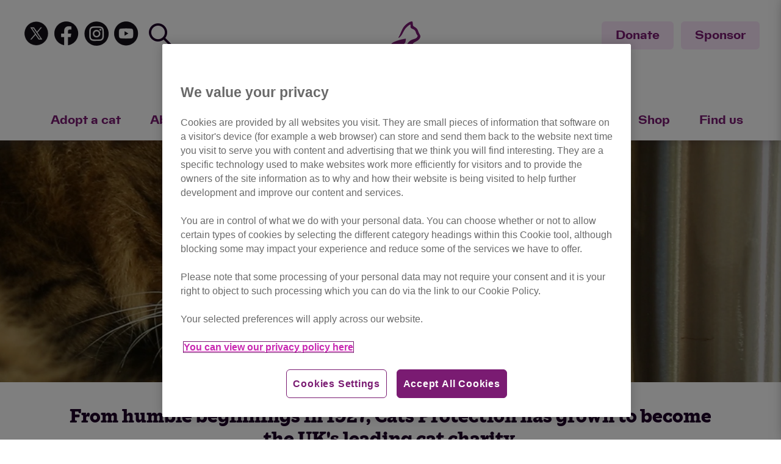

--- FILE ---
content_type: text/html; charset=utf-8
request_url: https://www.cats.org.uk/what-we-do
body_size: 105920
content:
<!doctype html>
<html class="no-js" lang="en">
<head>
    <meta charset="utf-8">
    <meta http-equiv="x-ua-compatible" content="ie=edge">
    <meta name="viewport" content="width=device-width, initial-scale=1.0, minimum-scale=1.0, maximum-scale=1.0">
    <meta name="apple-mobile-web-app-capable" content="yes" />

    

            <!-- Google Tag Manager -->
        <link rel="dns-prefetch" href="//www.googletagmanager.com" />

            <!-- Google Tag Manager -->
        <script type="text/javascript" nonce="coUGwvPoj3RI&#x2B;4JDmmkmIlLu">
            (function(w,d,s,l,i){w[l]=w[l]||[];w[l].push({'gtm.start':
            new Date().getTime(),event:'gtm.js'});var f=d.getElementsByTagName(s)[0],
            j=d.createElement(s),dl=l!='dataLayer'?'&l='+l:'';j.async=true;j.src=
            'https://www.googletagmanager.com/gtm.js?id='+i+dl;var n=d.querySelector('[nonce]');
            n&&j.setAttribute('nonce',n.nonce||n.getAttribute('nonce'));f.parentNode.insertBefore(j,f);
            })(window,document,'script','dataLayer','GTM-KVN3SM2');</script>
        <!-- End Google Tag Manager -->


    <script nonce="coUGwvPoj3RI&#x2B;4JDmmkmIlLu">
    function getCookie(o)
    {
        let $ = o + "=", e = decodeURIComponent(document.cookie).split(";");
        for (let n = 0; n < e.length; n++) { let t = e[n]; for (; " " == t.charAt(0);)t = t.substring(1); if (0 == t.indexOf($)) return t.substring($.length, t.length) } return ""
    } Date.parse(getCookie("OptanonAlertBoxClosed")) < Date.parse("11 Mar 2024 00:00:00 GMT") && (console.log("Clearing Optanon cookies"), document.cookie = "OptanonAlertBoxClosed=; domain=.cats.org.uk; path=/; expires=Thu, 01 Jan 1970 00:00:01 GMT;", document.cookie = "OptanonConsent=; domain=.cats.org.uk; path=/; expires=Thu, 01 Jan 1970 00:00:01 GMT;", document.cookie = "OptanonAlertBoxClosed=; domain=; path=/; expires=Thu, 01 Jan 1970 00:00:01 GMT;", document.cookie = "OptanonConsent=; domain=; path=/; expires=Thu, 01 Jan 1970 00:00:01 GMT;", document.cookie = "OptanonAlertBoxClosed=; domain=.www.cats.org.uk; path=/; expires=Thu, 01 Jan 1970 00:00:01 GMT;", document.cookie = "OptanonConsent=; domain=.www.cats.org.uk; path=/; expires=Thu, 01 Jan 1970 00:00:01 GMT;");
</script>
    <!-- OneTrust Cookies Consent Notice start for www.cats.org.uk -->
        <script type="text/javascript" src="https://cdn-ukwest.onetrust.com/consent/83762ab7-b72c-40d4-8c63-ccc4b5a648c5/OtAutoBlock.js"></script>
        <script data-language="en" type="text/javascript" charset="UTF-8" data-domain-script="83762ab7-b72c-40d4-8c63-ccc4b5a648c5" src="https://cdn-ukwest.onetrust.com/scripttemplates/otSDKStub.js"></script>
        <script type="text/javascript" nonce="coUGwvPoj3RI&#x2B;4JDmmkmIlLu">
            function OptanonWrapper() { }
        </script> 
    <!-- OneTrust Cookies Consent Notice end for www.cats.org.uk -->

    
        <link rel="canonical" href="https://www.cats.org.uk/what-we-do" />
    <title>What we do | Helping cats and kittens | Cats Protection</title>
    <meta name="description" content="Find out how the UK&#x27;s cat charity, furthers the cause of cat welfare through education and campaigning and how we support cat owners through hard times." />
    <meta name="twitter:card" content="summary_large_image" />
    <meta property="og:type" content="website" />
    <meta property="og:title" content="What we do | Helping cats and kittens | Cats Protection" />
    <meta property="og:image" content="" />
    <meta property="og:url" content="https://www.cats.org.uk/what-we-do" />
    <meta property="og:description" content="Find out how the UK&#x27;s cat charity, furthers the cause of cat welfare through education and campaigning and how we support cat owners through hard times." />
    <meta property="og:site_name" content="" />
        <meta name="robots" content="index, follow" />

            <link rel="shortcut icon" type="image/png" href="/media/icyb342r/cats-protection_master-logo_purple_rgb-110.png?width=32&amp;height=32">
        <link rel="apple-touch-icon" sizes="57x57" href="/media/icyb342r/cats-protection_master-logo_purple_rgb-110.png?width=57&amp;height=57">
        <link rel="apple-touch-icon" sizes="60x60" href="/media/icyb342r/cats-protection_master-logo_purple_rgb-110.png?width=60&amp;height=60">
        <link rel="apple-touch-icon" sizes="72x72" href="/media/icyb342r/cats-protection_master-logo_purple_rgb-110.png?width=72&amp;height=72">
        <link rel="apple-touch-icon" sizes="76x76" href="/media/icyb342r/cats-protection_master-logo_purple_rgb-110.png?width=76&amp;height=76">
        <link rel="apple-touch-icon" sizes="114x114" href="/media/icyb342r/cats-protection_master-logo_purple_rgb-110.png?width=114&amp;height=114">
        <link rel="apple-touch-icon" sizes="120x120" href="/media/icyb342r/cats-protection_master-logo_purple_rgb-110.png?width=120&amp;height=120">
        <link rel="apple-touch-icon" sizes="144x144" href="/media/icyb342r/cats-protection_master-logo_purple_rgb-110.png?width=144&amp;height=144">
        <link rel="apple-touch-icon" sizes="152x152" href="/media/icyb342r/cats-protection_master-logo_purple_rgb-110.png?width=152&amp;height=152">
        <link rel="apple-touch-icon" sizes="180x180" href="/media/icyb342r/cats-protection_master-logo_purple_rgb-110.png?width=180&amp;height=180">
        <link rel="icon" type="image/png" sizes="16x16" href="/media/icyb342r/cats-protection_master-logo_purple_rgb-110.png?width=16&amp;height=16">
        <link rel="icon" type="image/png" sizes="32x32" href="/media/icyb342r/cats-protection_master-logo_purple_rgb-110.png?width=32&amp;height=32">
        <link rel="icon" type="image/png" sizes="96x96" href="/media/icyb342r/cats-protection_master-logo_purple_rgb-110.png?width=96&amp;height=96">
        <link rel="icon" type="image/png" sizes="192x192" href="/media/icyb342r/cats-protection_master-logo_purple_rgb-110.png?width=192&amp;height=192">
        <meta name="msapplication-square70x70logo" content="/media/icyb342r/cats-protection_master-logo_purple_rgb-110.png?width=70&height=70" />
        <meta name="msapplication-square150x150logo" content="/media/icyb342r/cats-protection_master-logo_purple_rgb-110.png?width=150&height=150" />
        <meta name="msapplication-wide310x150logo" content="/media/icyb342r/cats-protection_master-logo_purple_rgb-110.png?width=310&height=150" />
        <meta name="msapplication-square310x310logo" content="/media/icyb342r/cats-protection_master-logo_purple_rgb-110.png?width=310&height=310" />
        <meta name="theme-color" content="#7A1B72">



        <style>
        .
        
    </style>


        <link href="/sb/main-styles.css.v202601151130" rel="stylesheet" />

    <script src="/sb/performance-js.js.v202601151130" type="text/javascript"></script>
    <link as="style" href="/sb/cropper-styles.css.v202601151130" rel="stylesheet" />

    <link rel="stylesheet" type="text/css" href="https://services.postcodeanywhere.co.uk/css/address-3.70.css" />
    <link rel="stylesheet" href="/assets/fontawesome/css/all.css" />
    <link rel="stylesheet" href="/assets/fontawesome/css/fontawesome.css" />
    <link rel="stylesheet" href="/assets/fontawesome/css/brands.css" />
    <link rel="stylesheet" href="/assets/fontawesome/css/solid.css" />
    <link rel="stylesheet" href="/assets/fontawesome/css/sharp-thin.css" />
    <link rel="stylesheet" href="/assets/fontawesome/css/duotone-thin.css" />
    <link rel="stylesheet" href="/assets/fontawesome/css/sharp-duotone-thin.css" />

    <script type="text/javascript" src="/dist/js/plugins/swiper-bundle.min.js"></script>
    
    <script integrity="sha256-/xUj+3OJU5yExlq6GSYGSHk7tPXikynS7ogEvDej/m4=" crossorigin="anonymous" src="https://code.jquery.com/jquery-3.6.0.min.js"></script>

    <script integrity="sha384-aEDtD4n2FLrMdE9psop0SHdNyy/W9cBjH22rSRp+3wPHd62Y32uijc0H2eLmgaSn" crossorigin="anonymous" src="https://cdnjs.cloudflare.com/ajax/libs/jquery-validate/1.19.5/jquery.validate.min.js"></script>
    <script integrity="sha384-mq7cJ2/0DBBpfwa9Ta1iT5TPlKf/YcfHkgfM9fpaAt1j8Lo2s1TM6UgIKB9+nfAS" crossorigin="anonymous" src="https://ajax.aspnetcdn.com/ajax/mvc/5.2.3/jquery.validate.unobtrusive.min.js"></script>
    <script integrity="sha384-hpW2z+6vt5klZGNoKgrK+fGNDXlKaaJTq0+GMJNW2RstoJI9gyy8vpNl7rOH8MLF" crossorigin="anonymous" src="https://cdn.jsdelivr.net/npm/jquery-ajax-unobtrusive@3.2.6/dist/jquery.unobtrusive-ajax.min.js"></script>


    

</head>
<body class="fade-in js-sponsor-logout" data-document-alias="umbContentPage" cache="12:04 AM">
    <!-- Google Tag Manager (noscript) -->
    <!-- <noscript>
        <iframe src="https://www.googletagmanager.com/ns.html?id=GTM-KVN3SM2"
        height="0" width="0" style="display:none;visibility:hidden"></iframe>
    </noscript> -->
    
    

    <div id="gsitekey" style="display: none" data-gsitekey="6LfT6MAUAAAAAM8fkI4PJACAGMCgt7Tefx64LJ5h"></div>




    <!-- End Google Tag Manager (noscript) -->
    

    <!--[if lt IE 8]>
    <p class="browserupgrade">You are using an <strong>outdated</strong> browser. Please <a href="http://browsehappy.com/">upgrade your browser</a> to improve your experience.</p>
    <![endif]-->
<header class="site-header">

    <script type="text/javascript" nonce="coUGwvPoj3RI&#x2B;4JDmmkmIlLu">
        (function ()
        {
            window.onscroll = function () { scrollFunction() };
        })();
        function scrollFunction()
        {
            if (document.body.scrollTop > 0 || document.documentElement.scrollTop > 0)
            {

                document.getElementById("js-header-group").classList.add("shrink-header");

            } else
            {
                setTimeout(function ()
                {
                    document.getElementById("js-header-group").classList.remove("shrink-header");
                }, 500);
            }
        }
    </script>
    <section class="header-group_wrapper" id="js-header-group">
        <div class="header-group_buttons-logo-social">
            <div class="header-group__social-search">
                <div class="social">
                    <a class="social__icon social__icon--twt" target="_blank" href="https://twitter.com/catsprotection?lang=en"></a>
                    <a class="social__icon social__icon--fbk" target="_blank" href="https://www.facebook.com/catsprotection"></a>
                    <a class="social__icon social__icon--inst" target="_blank" href="https://www.instagram.com/catsprotection/"></a>
                    <a class="social__icon social__icon--yout" target="_blank" href="https://www.youtube.com/@catsprotection"></a>
                </div>
                <div class="search">
                    <form action="/search" id="js-main-search" class="form form--search" role="search">
                        <div class="form__btn btn--search" style="margin-left:14px;"></div>
                        <input type="search" class="form__input js-main-search" name="q" placeholder="Search" />
                    </form>
                </div>
            </div>
            <div class="search mobile-search">
                <form action="/search" id="js-main-search" class="form form--search" role="search">
                    <div class="form__btn btn--search btn--mobile-search js-open-mobile-nav"></div>
                </form>
            </div>
            <a class="header-group__logo" href="/">
                <picture>
                    <img src="/media/icyb342r/cats-protection_master-logo_purple_rgb-110.png" alt="Cats Protection - Main Logo">
                </picture>
            </a>
            <div class="header-group_buttons">
                <a class="btn btn--thirdly mr-2" href="/donate">Donate</a>
                <a class="btn btn--thirdly" href="/sponsor">Sponsor</a>
            </div>
            <div class="hamburger header-group__hamburger js-open-mobile-nav"></div>
        </div>
        <div class="header-group__nav">
            <ul class="main-nav">
                            <li>
                                <a href="/adopt-a-cat">Adopt a cat</a>
                                    <div class="subnav">
                                        <ul>
                                                    <li class="sub-nav-li">
                                                        <a href="/adopt-a-cat/find-a-cat">
                                                            <span>Find a cat</span>
                                                        </a>
                                                    </li>
</ul><ul>                                                    <li class="sub-nav-li">
                                                        <a href="/adopt-a-cat/advice-on-getting-a-cat">
                                                            <span>Advice on getting a cat</span>
                                                        </a>
                                                    </li>
</ul><ul>                                                    <li class="sub-nav-li">
                                                        <a href="/adopt-a-cat/adopt-a-cat-faqs">
                                                            <span>Adopt a cat FAQs</span>
                                                        </a>
                                                    </li>
</ul><ul>                                                    <li class="sub-nav-li">
                                                        <a href="/adopt-a-cat/what-is-our-adoption-fee">
                                                            <span>What is our adoption fee?</span>
                                                        </a>
                                                    </li>

                                        </ul>
                                    </div>
                            </li>
                            <li>
                                <a href="/about-cp">About Cats Protection</a>
                                    <div class="subnav">
                                        <ul>
                                                    <li class="sub-nav-li">
                                                        <a href="/about-cp/our-vision">
                                                            <span>Our vision</span>
                                                        </a>
                                                    </li>
                                                    <li class="sub-nav-li">
                                                        <a href="/about-cp/annual-review">
                                                            <span>Annual Review</span>
                                                        </a>
                                                    </li>
</ul><ul>                                                    <li class="sub-nav-li">
                                                        <a href="/about-cp/meet-the-trustees">
                                                            <span>Meet the trustees</span>
                                                        </a>
                                                    </li>
                                                    <li class="sub-nav-li">
                                                        <a href="/about-cp/structure-governance-management">
                                                            <span>Structure, governance and management</span>
                                                        </a>
                                                    </li>
</ul><ul>                                                    <li class="sub-nav-li">
                                                        <a href="/about-cp/corporate-partners">
                                                            <span>Corporate partners</span>
                                                        </a>
                                                    </li>
                                                    <li class="sub-nav-li">
                                                        <a href="/about-cp/cats-report">
                                                            <span>CATS report</span>
                                                        </a>
                                                    </li>
</ul><ul>                                                    <li class="sub-nav-li">
                                                        <a href="/blog">
                                                            <span>Cats Protection blog</span>
                                                        </a>
                                                    </li>

                                        </ul>
                                    </div>
                            </li>
                            <li>
                                <a href="/what-we-do">What we do</a>
                                    <div class="subnav">
                                        <ul>
                                                    <li class="sub-nav-li">
                                                        <a href="/what-we-do/campaigning">
                                                            <span>Campaigning</span>
                                                        </a>
                                                    </li>
                                                    <li class="sub-nav-li">
                                                        <a href="/what-we-do/neutering">
                                                            <span>Neutering</span>
                                                        </a>
                                                    </li>
                                                            <li class="sub-nav-li">
                                                                <a href="/what-we-do/neutering/financial-assistance">Financial assistance</a>
                                                            </li>
</ul><ul>                                                    <li class="sub-nav-li">
                                                        <a href="https://education.cats.org.uk/">
                                                            <span>Education</span>
                                                        </a>
                                                    </li>
</ul><ul>                                                    <li class="sub-nav-li">
                                                        <a href="/what-we-do/grief">
                                                            <span>Grief and loss</span>
                                                        </a>
                                                    </li>
                                                    <li class="sub-nav-li">
                                                        <a href="/what-we-do/cp-lifeline">
                                                            <span>Lifeline</span>
                                                        </a>
                                                    </li>
</ul><ul>                                                    <li class="sub-nav-li">
                                                        <a href="/what-we-do/catguardians">
                                                            <span>Cat Guardians</span>
                                                        </a>
                                                    </li>
                                                    <li class="sub-nav-li">
                                                        <a href="/what-we-do/giving-up-a-cat">
                                                            <span>Thinking about giving up your cat?</span>
                                                        </a>
                                                    </li>

                                        </ul>
                                    </div>
                            </li>
                            <li>
                                <a href="/help-and-advice">Help and advice</a>
                                    <div class="subnav">
                                        <ul>
                                                    <li class="sub-nav-li">
                                                        <a href="/help-and-advice/getting-a-cat">
                                                            <span>Getting a cat</span>
                                                        </a>
                                                    </li>
                                                    <li class="sub-nav-li">
                                                        <a href="/help-and-advice/neutering-and-vaccinations">
                                                            <span>Neutering, vaccinations and microchipping</span>
                                                        </a>
                                                    </li>
                                                    <li class="sub-nav-li">
                                                        <a href="/help-and-advice/pregnancy-and-kitten-care">
                                                            <span>Pregnancy and kitten care</span>
                                                        </a>
                                                    </li>
</ul><ul>                                                    <li class="sub-nav-li">
                                                        <a href="/help-and-advice/cat-behaviour">
                                                            <span>Cat behaviour</span>
                                                        </a>
                                                    </li>
                                                            <li class="sub-nav-li">
                                                                <a href="/media/11548/behaviour-guide-2021.pdf">Behaviour Guide</a>
                                                            </li>
                                                    <li class="sub-nav-li">
                                                        <a href="/help-and-advice/lost-found-and-feral-cats">
                                                            <span>Lost, found and feral cats</span>
                                                        </a>
                                                    </li>
</ul><ul>                                                    <li class="sub-nav-li">
                                                        <a href="/help-and-advice/cats-and-your-family">
                                                            <span>Cats and your family</span>
                                                        </a>
                                                    </li>
                                                    <li class="sub-nav-li">
                                                        <a href="/help-and-advice/diet">
                                                            <span>Diet</span>
                                                        </a>
                                                    </li>
                                                    <li class="sub-nav-li">
                                                        <a href="/help-and-advice/home-and-environment">
                                                            <span>Home and environment</span>
                                                        </a>
                                                    </li>
</ul><ul>                                                    <li class="sub-nav-li">
                                                        <a href="/help-and-advice/health">
                                                            <span>Health</span>
                                                        </a>
                                                    </li>
                                                    <li class="sub-nav-li">
                                                        <a href="/help-and-advice/information-for-vets">
                                                            <span>For vets and nurses</span>
                                                        </a>
                                                    </li>
                                                    <li class="sub-nav-li">
                                                        <a href="/help-and-advice/online-learning">
                                                            <span>Online learning</span>
                                                        </a>
                                                    </li>

                                        </ul>
                                    </div>
                            </li>
                            <li>
                                <a href="/support-us">Support us</a>
                                    <div class="subnav">
                                        <ul>
                                                    <li class="sub-nav-li">
                                                        <a href="/donate">
                                                            <span>Donate</span>
                                                        </a>
                                                    </li>
                                                    <li class="sub-nav-li">
                                                        <a href="/sponsor">
                                                            <span>Sponsor a cat</span>
                                                        </a>
                                                    </li>
                                                    <li class="sub-nav-li">
                                                        <a href="/support-us/lottery-raffle">
                                                            <span>Lottery and raffle</span>
                                                        </a>
                                                    </li>
                                                    <li class="sub-nav-li">
                                                        <a href="/support-us/volunteering">
                                                            <span>Volunteering</span>
                                                        </a>
                                                    </li>
                                                            <li class="sub-nav-li">
                                                                <a href="/support-us/volunteeropportunities">Volunteer opportunities</a>
                                                            </li>
</ul><ul>                                                    <li class="sub-nav-li">
                                                        <a href="/support-us/giftsinwills">
                                                            <span>Gifts in Wills</span>
                                                        </a>
                                                    </li>
                                                            <li class="sub-nav-li">
                                                                <a href="/support-us/giftsinwills/pledge-form?step=1">Pledge form</a>
                                                            </li>
                                                    <li class="sub-nav-li">
                                                        <a href="/support-us/in-memory">
                                                            <span>Giving in memory</span>
                                                        </a>
                                                    </li>
</ul><ul>                                                    <li class="sub-nav-li">
                                                        <a href="/support-us/membership">
                                                            <span>Become a member</span>
                                                        </a>
                                                    </li>
                                                    <li class="sub-nav-li">
                                                        <a href="/support-us/fundraise-for-cats-protection">
                                                            <span>Events</span>
                                                        </a>
                                                    </li>
                                                            <li class="sub-nav-li">
                                                                <a href="/support-us/events/challenge-events">Challenge events</a>
                                                            </li>
                                                            <li class="sub-nav-li">
                                                                <a href="/support-us/events/nca">National Cat Awards</a>
                                                            </li>
</ul><ul>                                                    <li class="sub-nav-li">
                                                        <a href="/support-us/corporate-partnerships">
                                                            <span>Corporate partnerships</span>
                                                        </a>
                                                    </li>
                                                    <li class="sub-nav-li">
                                                        <a href="/support-us/philanthropy">
                                                            <span>Philanthropy</span>
                                                        </a>
                                                    </li>
                                                    <li class="sub-nav-li">
                                                        <a href="/support-us/thecatmag">
                                                            <span>The Cat magazine</span>
                                                        </a>
                                                    </li>
                                                    <li class="sub-nav-li">
                                                        <a href="/support-us/fundraise-for-cats-protection/fundraise-your-own-way">
                                                            <span>Fundraise for Cats Protection</span>
                                                        </a>
                                                    </li>
                                                    <li class="sub-nav-li">
                                                        <a href="/cats-protection-careers">
                                                            <span>Work for us</span>
                                                        </a>
                                                    </li>

                                        </ul>
                                    </div>
                            </li>
                            <li>
                                <a href="/shop">Shop</a>
                            </li>
                            <li>
                                <a href="/find-us">Find us</a>
                                    <div class="subnav">
                                        <ul>
                                                    <li class="sub-nav-li">
                                                        <a href="/find-us/contact-us">
                                                            <span>Contact us</span>
                                                        </a>
                                                    </li>
</ul><ul>                                                    <li class="sub-nav-li">
                                                        <a href="/shop/find-a-shop">
                                                            <span>Find a shop</span>
                                                        </a>
                                                    </li>
</ul><ul>
                                        </ul>
                                    </div>
                            </li>
            </ul>
        </div>
    </section>
</header>
<!-- Mobile Nav -->
<div class="mobile-nav-container js-mobile-nav">
    <div class="flex" style="width:100%; justify-content: space-between;">
        <button class="js-close-mobile-nav btn btn--close"></button>
        <form action="/search" class="form flex mg-bm-lg" role="search">
            <input type="text" class="form__input form__input--beta" name="q" placeholder="Search" />
            <button class="form__submit btn btn--search btn--mobile-search" type="submit" style="padding-top:15px;"></button>
        </form>
    </div>
    <a class="btn btn--full-width mg-bm-sm" href="/donate">Donate</a>
    <a class="btn btn--secondary btn--full-width mg-bm-sm" href="/sponsor">Sponsor</a>

    <ul class="mobile-nav">
            <li class="mobile-nav__top-row has-children">
                <a href="/adopt-a-cat" class="mobile-nav__link pd-vt-sm d-inline-block">Adopt a cat</a>
                    <ul class="mobile-nav__first-tier sub-nav pd-bm-sm pd-lf-md">
                            <li class="mobile-nav__first-tier-list pd-bm-sm">
                                <a href="/adopt-a-cat/find-a-cat" class="mobile-nav__link ts-9 text-grey">
                                    Find a cat
                                </a>
                            </li>
                            <li class="mobile-nav__first-tier-list pd-bm-sm">
                                <a href="/adopt-a-cat/advice-on-getting-a-cat" class="mobile-nav__link ts-9 text-grey">
                                    Advice on getting a cat
                                </a>
                            </li>
                            <li class="mobile-nav__first-tier-list pd-bm-sm">
                                <a href="/adopt-a-cat/adopt-a-cat-faqs" class="mobile-nav__link ts-9 text-grey">
                                    Adopt a cat FAQs
                                </a>
                            </li>
                            <li class="mobile-nav__first-tier-list pd-bm-sm">
                                <a href="/adopt-a-cat/what-is-our-adoption-fee" class="mobile-nav__link ts-9 text-grey">
                                    What is our adoption fee?
                                </a>
                            </li>
                    </ul>
            </li>
            <li class="mobile-nav__top-row has-children">
                <a href="/about-cp" class="mobile-nav__link pd-vt-sm d-inline-block">About Cats Protection</a>
                    <ul class="mobile-nav__first-tier sub-nav pd-bm-sm pd-lf-md">
                            <li class="mobile-nav__first-tier-list pd-bm-sm">
                                <a href="/about-cp/our-vision" class="mobile-nav__link ts-9 text-grey">
                                    Our vision
                                </a>
                            </li>
                            <li class="mobile-nav__first-tier-list pd-bm-sm">
                                <a href="/about-cp/annual-review" class="mobile-nav__link ts-9 text-grey">
                                    Annual Review
                                </a>
                            </li>
                            <li class="mobile-nav__first-tier-list pd-bm-sm">
                                <a href="/about-cp/meet-the-trustees" class="mobile-nav__link ts-9 text-grey">
                                    Meet the trustees
                                </a>
                            </li>
                            <li class="mobile-nav__first-tier-list pd-bm-sm">
                                <a href="/about-cp/structure-governance-management" class="mobile-nav__link ts-9 text-grey">
                                    Structure, governance and management
                                </a>
                            </li>
                            <li class="mobile-nav__first-tier-list pd-bm-sm">
                                <a href="/about-cp/corporate-partners" class="mobile-nav__link ts-9 text-grey">
                                    Corporate partners
                                </a>
                            </li>
                            <li class="mobile-nav__first-tier-list pd-bm-sm">
                                <a href="/about-cp/cats-report" class="mobile-nav__link ts-9 text-grey">
                                    CATS report
                                </a>
                            </li>
                            <li class="mobile-nav__first-tier-list pd-bm-sm">
                                <a href="/blog" class="mobile-nav__link ts-9 text-grey">
                                    Cats Protection blog
                                </a>
                            </li>
                    </ul>
            </li>
            <li class="mobile-nav__top-row has-children">
                <a href="/what-we-do" class="mobile-nav__link pd-vt-sm d-inline-block">What we do</a>
                    <ul class="mobile-nav__first-tier sub-nav pd-bm-sm pd-lf-md">
                            <li class="mobile-nav__first-tier-list pd-bm-sm">
                                <a href="/what-we-do/campaigning" class="mobile-nav__link ts-9 text-grey">
                                    Campaigning
                                </a>
                            </li>
                            <li class="mobile-nav__first-tier-list pd-bm-sm">
                                <a href="/what-we-do/neutering" class="mobile-nav__link ts-9 text-grey">
                                    Neutering
                                </a>
                            </li>
                            <li class="mobile-nav__first-tier-list pd-bm-sm">
                                <a href="https://education.cats.org.uk/" class="mobile-nav__link ts-9 text-grey">
                                    Education
                                </a>
                            </li>
                            <li class="mobile-nav__first-tier-list pd-bm-sm">
                                <a href="/what-we-do/grief" class="mobile-nav__link ts-9 text-grey">
                                    Grief and loss
                                </a>
                            </li>
                            <li class="mobile-nav__first-tier-list pd-bm-sm">
                                <a href="/what-we-do/cp-lifeline" class="mobile-nav__link ts-9 text-grey">
                                    Lifeline
                                </a>
                            </li>
                            <li class="mobile-nav__first-tier-list pd-bm-sm">
                                <a href="/what-we-do/catguardians" class="mobile-nav__link ts-9 text-grey">
                                    Cat Guardians
                                </a>
                            </li>
                            <li class="mobile-nav__first-tier-list pd-bm-sm">
                                <a href="/what-we-do/giving-up-a-cat" class="mobile-nav__link ts-9 text-grey">
                                    Thinking about giving up your cat?
                                </a>
                            </li>
                    </ul>
            </li>
            <li class="mobile-nav__top-row has-children">
                <a href="/help-and-advice" class="mobile-nav__link pd-vt-sm d-inline-block">Help and advice</a>
                    <ul class="mobile-nav__first-tier sub-nav pd-bm-sm pd-lf-md">
                            <li class="mobile-nav__first-tier-list pd-bm-sm">
                                <a href="/help-and-advice/getting-a-cat" class="mobile-nav__link ts-9 text-grey">
                                    Getting a cat
                                </a>
                            </li>
                            <li class="mobile-nav__first-tier-list pd-bm-sm">
                                <a href="/help-and-advice/neutering-and-vaccinations" class="mobile-nav__link ts-9 text-grey">
                                    Neutering, vaccinations and microchipping
                                </a>
                            </li>
                            <li class="mobile-nav__first-tier-list pd-bm-sm">
                                <a href="/help-and-advice/pregnancy-and-kitten-care" class="mobile-nav__link ts-9 text-grey">
                                    Pregnancy and kitten care
                                </a>
                            </li>
                            <li class="mobile-nav__first-tier-list pd-bm-sm">
                                <a href="/help-and-advice/cat-behaviour" class="mobile-nav__link ts-9 text-grey">
                                    Cat behaviour
                                </a>
                            </li>
                            <li class="mobile-nav__first-tier-list pd-bm-sm">
                                <a href="/help-and-advice/lost-found-and-feral-cats" class="mobile-nav__link ts-9 text-grey">
                                    Lost, found and feral cats
                                </a>
                            </li>
                            <li class="mobile-nav__first-tier-list pd-bm-sm">
                                <a href="/help-and-advice/cats-and-your-family" class="mobile-nav__link ts-9 text-grey">
                                    Cats and your family
                                </a>
                            </li>
                            <li class="mobile-nav__first-tier-list pd-bm-sm">
                                <a href="/help-and-advice/diet" class="mobile-nav__link ts-9 text-grey">
                                    Diet
                                </a>
                            </li>
                            <li class="mobile-nav__first-tier-list pd-bm-sm">
                                <a href="/help-and-advice/home-and-environment" class="mobile-nav__link ts-9 text-grey">
                                    Home and environment
                                </a>
                            </li>
                            <li class="mobile-nav__first-tier-list pd-bm-sm">
                                <a href="/help-and-advice/health" class="mobile-nav__link ts-9 text-grey">
                                    Health
                                </a>
                            </li>
                            <li class="mobile-nav__first-tier-list pd-bm-sm">
                                <a href="/help-and-advice/information-for-vets" class="mobile-nav__link ts-9 text-grey">
                                    For vets and nurses
                                </a>
                            </li>
                            <li class="mobile-nav__first-tier-list pd-bm-sm">
                                <a href="/help-and-advice/online-learning" class="mobile-nav__link ts-9 text-grey">
                                    Online learning
                                </a>
                            </li>
                    </ul>
            </li>
            <li class="mobile-nav__top-row has-children">
                <a href="/support-us" class="mobile-nav__link pd-vt-sm d-inline-block">Support us</a>
                    <ul class="mobile-nav__first-tier sub-nav pd-bm-sm pd-lf-md">
                            <li class="mobile-nav__first-tier-list pd-bm-sm">
                                <a href="/donate" class="mobile-nav__link ts-9 text-grey">
                                    Donate
                                </a>
                            </li>
                            <li class="mobile-nav__first-tier-list pd-bm-sm">
                                <a href="/sponsor" class="mobile-nav__link ts-9 text-grey">
                                    Sponsor a cat
                                </a>
                            </li>
                            <li class="mobile-nav__first-tier-list pd-bm-sm">
                                <a href="/support-us/lottery-raffle" class="mobile-nav__link ts-9 text-grey">
                                    Lottery and raffle
                                </a>
                            </li>
                            <li class="mobile-nav__first-tier-list pd-bm-sm">
                                <a href="/support-us/volunteering" class="mobile-nav__link ts-9 text-grey">
                                    Volunteering
                                </a>
                            </li>
                            <li class="mobile-nav__first-tier-list pd-bm-sm">
                                <a href="/support-us/giftsinwills" class="mobile-nav__link ts-9 text-grey">
                                    Gifts in Wills
                                </a>
                            </li>
                            <li class="mobile-nav__first-tier-list pd-bm-sm">
                                <a href="/support-us/in-memory" class="mobile-nav__link ts-9 text-grey">
                                    Giving in memory
                                </a>
                            </li>
                            <li class="mobile-nav__first-tier-list pd-bm-sm">
                                <a href="/support-us/membership" class="mobile-nav__link ts-9 text-grey">
                                    Become a member
                                </a>
                            </li>
                            <li class="mobile-nav__first-tier-list pd-bm-sm">
                                <a href="/support-us/fundraise-for-cats-protection" class="mobile-nav__link ts-9 text-grey">
                                    Events
                                </a>
                            </li>
                            <li class="mobile-nav__first-tier-list pd-bm-sm">
                                <a href="/support-us/corporate-partnerships" class="mobile-nav__link ts-9 text-grey">
                                    Corporate partnerships
                                </a>
                            </li>
                            <li class="mobile-nav__first-tier-list pd-bm-sm">
                                <a href="/support-us/philanthropy" class="mobile-nav__link ts-9 text-grey">
                                    Philanthropy
                                </a>
                            </li>
                            <li class="mobile-nav__first-tier-list pd-bm-sm">
                                <a href="/support-us/thecatmag" class="mobile-nav__link ts-9 text-grey">
                                    The Cat magazine
                                </a>
                            </li>
                            <li class="mobile-nav__first-tier-list pd-bm-sm">
                                <a href="/support-us/fundraise-for-cats-protection/fundraise-your-own-way" class="mobile-nav__link ts-9 text-grey">
                                    Fundraise for Cats Protection
                                </a>
                            </li>
                            <li class="mobile-nav__first-tier-list pd-bm-sm">
                                <a href="/cats-protection-careers" class="mobile-nav__link ts-9 text-grey">
                                    Work for us
                                </a>
                            </li>
                    </ul>
            </li>
            <li class="mobile-nav__top-row ">
                <a href="/shop" class="mobile-nav__link pd-vt-sm d-inline-block">Shop</a>
            </li>
            <li class="mobile-nav__top-row has-children">
                <a href="/find-us" class="mobile-nav__link pd-vt-sm d-inline-block">Find us</a>
                    <ul class="mobile-nav__first-tier sub-nav pd-bm-sm pd-lf-md">
                            <li class="mobile-nav__first-tier-list pd-bm-sm">
                                <a href="/find-us/contact-us" class="mobile-nav__link ts-9 text-grey">
                                    Contact us
                                </a>
                            </li>
                            <li class="mobile-nav__first-tier-list pd-bm-sm">
                                <a href="/shop/find-a-shop" class="mobile-nav__link ts-9 text-grey">
                                    Find a shop
                                </a>
                            </li>
                    </ul>
            </li>
    </ul>
</div>
<!-- End Mobile Nav -->

    
        <style>
            .webp .site-banner .k-5ab9ae16-d4a4-40ca-be60-6aa0293e1825 {
                background-image: -webkit-image-set(url('/media/2078/what-we-do-banner.jpg?width=320&v=1d9e59290a48fb0&format=webp') 8x, url('/media/2078/what-we-do-banner.jpg?width=400&v=1d9e59290a48fb0&format=webp') 7x, url('/media/2078/what-we-do-banner.jpg?width=533&v=1d9e59290a48fb0&format=webp') 6x, url('/media/2078/what-we-do-banner.jpg?width=800&v=1d9e59290a48fb0&format=webp') 5x, url('/media/2078/what-we-do-banner.jpg?width=914&v=1d9e59290a48fb0&format=webp') 4x, url('/media/2078/what-we-do-banner.jpg?width=1067&v=1d9e59290a48fb0&format=webp') 3x, url('/media/2078/what-we-do-banner.jpg?width=1280&v=1d9e59290a48fb0&format=webp') 2x, url('/media/2078/what-we-do-banner.jpg?width=1600&v=1d9e59290a48fb0&format=webp') 1x);
                background-image: image-set(url('/media/2078/what-we-do-banner.jpg?width=320&v=1d9e59290a48fb0&format=webp') 8x, url('/media/2078/what-we-do-banner.jpg?width=400&v=1d9e59290a48fb0&format=webp') 7x, url('/media/2078/what-we-do-banner.jpg?width=533&v=1d9e59290a48fb0&format=webp') 6x, url('/media/2078/what-we-do-banner.jpg?width=800&v=1d9e59290a48fb0&format=webp') 5x, url('/media/2078/what-we-do-banner.jpg?width=914&v=1d9e59290a48fb0&format=webp') 4x, url('/media/2078/what-we-do-banner.jpg?width=1067&v=1d9e59290a48fb0&format=webp') 3x, url('/media/2078/what-we-do-banner.jpg?width=1280&v=1d9e59290a48fb0&format=webp') 2x, url('/media/2078/what-we-do-banner.jpg?width=1600&v=1d9e59290a48fb0&format=webp') 1x);
            }
            .no-webp .site-banner .k-5ab9ae16-d4a4-40ca-be60-6aa0293e1825 {
                background-image: url('url(&#x27;/media/2078/what-we-do-banner.jpg?width=320&amp;v=1d9e59290a48fb0&#x27;) 8x, url(&#x27;/media/2078/what-we-do-banner.jpg?width=400&amp;v=1d9e59290a48fb0&#x27;) 7x, url(&#x27;/media/2078/what-we-do-banner.jpg?width=533&amp;v=1d9e59290a48fb0&#x27;) 6x, url(&#x27;/media/2078/what-we-do-banner.jpg?width=800&amp;v=1d9e59290a48fb0&#x27;) 5x, url(&#x27;/media/2078/what-we-do-banner.jpg?width=914&amp;v=1d9e59290a48fb0&#x27;) 4x, url(&#x27;/media/2078/what-we-do-banner.jpg?width=1067&amp;v=1d9e59290a48fb0&#x27;) 3x, url(&#x27;/media/2078/what-we-do-banner.jpg?width=1280&amp;v=1d9e59290a48fb0&#x27;) 2x, url(&#x27;/media/2078/what-we-do-banner.jpg?width=1600&amp;v=1d9e59290a48fb0&#x27;) 1x');
            }
        </style>
<div class="site-banner js-site-banner site-banner--height-alpha site-banner--arc  bg-light-blue text-white " role="banner">
    <figure class="k-5ab9ae16-d4a4-40ca-be60-6aa0293e1825 site-banner__image site-banner__image--has-image">
        <figcaption class="media__caption  container">
            <h1 class="site-banner__heading  ts-0 text-white">
                What we do
            </h1>
        </figcaption>
    </figure>
</div>



<div class="site-body body-copy">
    
    
<section class="b-a4e977af-1285-4d73-b9e3-e2f2eddef567 bg-white pd-vt-lg "
         >
	<div class="container ">
		

    <header class="container mg-bm-sm text-center cms-heading">
        <h2 class="ts-2">From humble beginnings in 1927, Cats Protection has grown to become the UK&#x27;s leading cat charity.</h2>
    </header>

    <header class="grid-heading ">
        
    </header>
<div class="width-md-100" style="width:100; color: #;">
    <p>We help thousands of cats and kittens every year through our network of dedicated volunteers, from finding them loving homes to offering advice and support to owners.</p>
<p>Our work doesn't stop there. We here to provide <a rel="noopener" href="/help-and-advice" target="_blank">advice</a> for cat-owners and cat-lovers, promote the benefits of neutering and share our knowledge to people of all ages.</p>
</div>
	</div>
</section>

<section class=" b-e07e38fe-da5b-4e0a-a131-a3fcc3f05727 bg-white pd-vt-lg " >
    <div class="container ">
        <div class="grid grid--3-md grid--gap-4">
            <div class="grid__item">
                


        <figure class="media media--link branding-purple">

                 <a href="/what-we-do/campaigning" target="">

                <style>
                                            .webp  .k-06878b06-654a-44aa-89be-ee1c4beaa1fa {
                                                background-image: -webkit-image-set(url('/media/1976/cat-manifesto.jpg?width=119&v=1d9e5918c8538e0&format=webp') 8x, url('/media/1976/cat-manifesto.jpg?width=149&v=1d9e5918c8538e0&format=webp') 7x, url('/media/1976/cat-manifesto.jpg?width=199&v=1d9e5918c8538e0&format=webp') 6x, url('/media/1976/cat-manifesto.jpg?width=298&v=1d9e5918c8538e0&format=webp') 5x, url('/media/1976/cat-manifesto.jpg?width=341&v=1d9e5918c8538e0&format=webp') 4x, url('/media/1976/cat-manifesto.jpg?width=398&v=1d9e5918c8538e0&format=webp') 3x, url('/media/1976/cat-manifesto.jpg?width=478&v=1d9e5918c8538e0&format=webp') 2x, url('/media/1976/cat-manifesto.jpg?width=597&v=1d9e5918c8538e0&format=webp') 1x);
                                                background-image: image-set(url('/media/1976/cat-manifesto.jpg?width=119&v=1d9e5918c8538e0&format=webp') 8x, url('/media/1976/cat-manifesto.jpg?width=149&v=1d9e5918c8538e0&format=webp') 7x, url('/media/1976/cat-manifesto.jpg?width=199&v=1d9e5918c8538e0&format=webp') 6x, url('/media/1976/cat-manifesto.jpg?width=298&v=1d9e5918c8538e0&format=webp') 5x, url('/media/1976/cat-manifesto.jpg?width=341&v=1d9e5918c8538e0&format=webp') 4x, url('/media/1976/cat-manifesto.jpg?width=398&v=1d9e5918c8538e0&format=webp') 3x, url('/media/1976/cat-manifesto.jpg?width=478&v=1d9e5918c8538e0&format=webp') 2x, url('/media/1976/cat-manifesto.jpg?width=597&v=1d9e5918c8538e0&format=webp') 1x);
                                            }
                                            .no-webp .k-06878b06-654a-44aa-89be-ee1c4beaa1fa {
                                                background-image: url('url(&#x27;/media/1976/cat-manifesto.jpg?width=119&amp;v=1d9e5918c8538e0&#x27;) 8x, url(&#x27;/media/1976/cat-manifesto.jpg?width=149&amp;v=1d9e5918c8538e0&#x27;) 7x, url(&#x27;/media/1976/cat-manifesto.jpg?width=199&amp;v=1d9e5918c8538e0&#x27;) 6x, url(&#x27;/media/1976/cat-manifesto.jpg?width=298&amp;v=1d9e5918c8538e0&#x27;) 5x, url(&#x27;/media/1976/cat-manifesto.jpg?width=341&amp;v=1d9e5918c8538e0&#x27;) 4x, url(&#x27;/media/1976/cat-manifesto.jpg?width=398&amp;v=1d9e5918c8538e0&#x27;) 3x, url(&#x27;/media/1976/cat-manifesto.jpg?width=478&amp;v=1d9e5918c8538e0&#x27;) 2x, url(&#x27;/media/1976/cat-manifesto.jpg?width=597&amp;v=1d9e5918c8538e0&#x27;) 1x');
                                            }
                    </style>
                         <div class="media__image lazyload k-06878b06-654a-44aa-89be-ee1c4beaa1fa lazyload"  aria-label="cat-manifesto" data-src style="background-image">
                                    <picture class="d-flex justify-content-center">
                                        <source data-srcset="/media/1976/cat-manifesto.jpg?width=119&amp;height=92&amp;v=1d9e5918c8538e0&format=webp 119w, /media/1976/cat-manifesto.jpg?width=149&amp;height=92&amp;v=1d9e5918c8538e0&format=webp 149w, /media/1976/cat-manifesto.jpg?width=199&amp;height=154&amp;v=1d9e5918c8538e0&format=webp 199w, /media/1976/cat-manifesto.jpg?width=298&amp;height=231&amp;v=1d9e5918c8538e0&format=webp 298w, /media/1976/cat-manifesto.jpg?width=341&amp;height=265&amp;v=1d9e5918c8538e0&format=webp 341w, /media/1976/cat-manifesto.jpg?width=398&amp;height=309&amp;v=1d9e5918c8538e0&format=webp 398w, /media/1976/cat-manifesto.jpg?width=478&amp;height=370&amp;v=1d9e5918c8538e0&format=webp 478w, /media/1976/cat-manifesto.jpg?width=597&amp;height=463&amp;v=1d9e5918c8538e0&format=webp 597w" width="298" height="298" type="image/webp">
                                        <img class="lazyload h-auto w-100" src="/media/1976/cat-manifesto.jpg?width=59&amp;height=46&amp;format=webp&amp;v=1d9e5918c8538e0" width="298" height="231" data-srcset="/media/1976/cat-manifesto.jpg?width=119&amp;height=92&amp;v=1d9e5918c8538e0 119w, /media/1976/cat-manifesto.jpg?width=149&amp;height=92&amp;v=1d9e5918c8538e0 149w, /media/1976/cat-manifesto.jpg?width=199&amp;height=154&amp;v=1d9e5918c8538e0 199w, /media/1976/cat-manifesto.jpg?width=298&amp;height=231&amp;v=1d9e5918c8538e0 298w, /media/1976/cat-manifesto.jpg?width=341&amp;height=265&amp;v=1d9e5918c8538e0 341w, /media/1976/cat-manifesto.jpg?width=398&amp;height=309&amp;v=1d9e5918c8538e0 398w, /media/1976/cat-manifesto.jpg?width=478&amp;height=370&amp;v=1d9e5918c8538e0 478w, /media/1976/cat-manifesto.jpg?width=597&amp;height=463&amp;v=1d9e5918c8538e0 597w" alt="cat-manifesto">
                                    </picture>
                     </div>

            <figcaption class="media__caption">

                <h5 class="media__heading">Campaigning</h5>

                    <p class="media__copy">Our Advocacy team speaks up for cats and campaigns for change across the UK.</p>

                    <div class="btn btn--white">Campaigning</div>

            </figcaption>

                 </a>
        </figure>




            </div>
            <div class="grid__item">
                


        <figure class="media media--link branding-purple">

                 <a href="https://education.cats.org.uk/" target="">

                <style>
                                            .webp  .k-ee4d86b7-ca89-4fdd-ab1b-a67a5799d122 {
                                                background-image: -webkit-image-set(url('/media/x5vbpzpv/book-a-talk-thumb.png?width=113&v=1daa784e8867ae0&format=webp') 8x, url('/media/x5vbpzpv/book-a-talk-thumb.png?width=141&v=1daa784e8867ae0&format=webp') 7x, url('/media/x5vbpzpv/book-a-talk-thumb.png?width=188&v=1daa784e8867ae0&format=webp') 6x, url('/media/x5vbpzpv/book-a-talk-thumb.png?width=282&v=1daa784e8867ae0&format=webp') 5x, url('/media/x5vbpzpv/book-a-talk-thumb.png?width=323&v=1daa784e8867ae0&format=webp') 4x, url('/media/x5vbpzpv/book-a-talk-thumb.png?width=377&v=1daa784e8867ae0&format=webp') 3x, url('/media/x5vbpzpv/book-a-talk-thumb.png?width=452&v=1daa784e8867ae0&format=webp') 2x, url('/media/x5vbpzpv/book-a-talk-thumb.png?width=565&v=1daa784e8867ae0&format=webp') 1x);
                                                background-image: image-set(url('/media/x5vbpzpv/book-a-talk-thumb.png?width=113&v=1daa784e8867ae0&format=webp') 8x, url('/media/x5vbpzpv/book-a-talk-thumb.png?width=141&v=1daa784e8867ae0&format=webp') 7x, url('/media/x5vbpzpv/book-a-talk-thumb.png?width=188&v=1daa784e8867ae0&format=webp') 6x, url('/media/x5vbpzpv/book-a-talk-thumb.png?width=282&v=1daa784e8867ae0&format=webp') 5x, url('/media/x5vbpzpv/book-a-talk-thumb.png?width=323&v=1daa784e8867ae0&format=webp') 4x, url('/media/x5vbpzpv/book-a-talk-thumb.png?width=377&v=1daa784e8867ae0&format=webp') 3x, url('/media/x5vbpzpv/book-a-talk-thumb.png?width=452&v=1daa784e8867ae0&format=webp') 2x, url('/media/x5vbpzpv/book-a-talk-thumb.png?width=565&v=1daa784e8867ae0&format=webp') 1x);
                                            }
                                            .no-webp .k-ee4d86b7-ca89-4fdd-ab1b-a67a5799d122 {
                                                background-image: url('url(&#x27;/media/x5vbpzpv/book-a-talk-thumb.png?width=113&amp;v=1daa784e8867ae0&#x27;) 8x, url(&#x27;/media/x5vbpzpv/book-a-talk-thumb.png?width=141&amp;v=1daa784e8867ae0&#x27;) 7x, url(&#x27;/media/x5vbpzpv/book-a-talk-thumb.png?width=188&amp;v=1daa784e8867ae0&#x27;) 6x, url(&#x27;/media/x5vbpzpv/book-a-talk-thumb.png?width=282&amp;v=1daa784e8867ae0&#x27;) 5x, url(&#x27;/media/x5vbpzpv/book-a-talk-thumb.png?width=323&amp;v=1daa784e8867ae0&#x27;) 4x, url(&#x27;/media/x5vbpzpv/book-a-talk-thumb.png?width=377&amp;v=1daa784e8867ae0&#x27;) 3x, url(&#x27;/media/x5vbpzpv/book-a-talk-thumb.png?width=452&amp;v=1daa784e8867ae0&#x27;) 2x, url(&#x27;/media/x5vbpzpv/book-a-talk-thumb.png?width=565&amp;v=1daa784e8867ae0&#x27;) 1x');
                                            }
                    </style>
                         <div class="media__image lazyload k-ee4d86b7-ca89-4fdd-ab1b-a67a5799d122 lazyload"  aria-label="Book A Talk Thumb" data-src style="background-image">
                                    <picture class="d-flex justify-content-center">
                                        <source data-srcset="/media/x5vbpzpv/book-a-talk-thumb.png?width=113&amp;height=73&amp;v=1daa784e8867ae0&format=webp 113w, /media/x5vbpzpv/book-a-talk-thumb.png?width=141&amp;height=73&amp;v=1daa784e8867ae0&format=webp 141w, /media/x5vbpzpv/book-a-talk-thumb.png?width=188&amp;height=121&amp;v=1daa784e8867ae0&format=webp 188w, /media/x5vbpzpv/book-a-talk-thumb.png?width=282&amp;height=182&amp;v=1daa784e8867ae0&format=webp 282w, /media/x5vbpzpv/book-a-talk-thumb.png?width=323&amp;height=209&amp;v=1daa784e8867ae0&format=webp 323w, /media/x5vbpzpv/book-a-talk-thumb.png?width=377&amp;height=243&amp;v=1daa784e8867ae0&format=webp 377w, /media/x5vbpzpv/book-a-talk-thumb.png?width=452&amp;height=292&amp;v=1daa784e8867ae0&format=webp 452w, /media/x5vbpzpv/book-a-talk-thumb.png?width=565&amp;height=365&amp;v=1daa784e8867ae0&format=webp 565w" width="282" height="282" type="image/webp">
                                        <img class="lazyload h-auto w-100" src="/media/x5vbpzpv/book-a-talk-thumb.png?width=56&amp;height=36&amp;format=webp&amp;v=1daa784e8867ae0" width="282" height="182" data-srcset="/media/x5vbpzpv/book-a-talk-thumb.png?width=113&amp;height=73&amp;v=1daa784e8867ae0 113w, /media/x5vbpzpv/book-a-talk-thumb.png?width=141&amp;height=73&amp;v=1daa784e8867ae0 141w, /media/x5vbpzpv/book-a-talk-thumb.png?width=188&amp;height=121&amp;v=1daa784e8867ae0 188w, /media/x5vbpzpv/book-a-talk-thumb.png?width=282&amp;height=182&amp;v=1daa784e8867ae0 282w, /media/x5vbpzpv/book-a-talk-thumb.png?width=323&amp;height=209&amp;v=1daa784e8867ae0 323w, /media/x5vbpzpv/book-a-talk-thumb.png?width=377&amp;height=243&amp;v=1daa784e8867ae0 377w, /media/x5vbpzpv/book-a-talk-thumb.png?width=452&amp;height=292&amp;v=1daa784e8867ae0 452w, /media/x5vbpzpv/book-a-talk-thumb.png?width=565&amp;height=365&amp;v=1daa784e8867ae0 565w" alt="Book A Talk Thumb">
                                    </picture>
                     </div>

            <figcaption class="media__caption">

                <h5 class="media__heading">Education</h5>

                    <p class="media__copy">We're preparing cat owners of the future with our free talks, lesson plans, interactive activities and engaging videos.</p>

                    <div class="btn btn--white">Visit our education site</div>

            </figcaption>

                 </a>
        </figure>




            </div>
            <div class="grid__item">
                


        <figure class="media media--link branding-purple">

                 <a href="/what-we-do/neutering" target="">

                <style>
                                            .webp  .k-b884c6f9-6d82-4ca5-857e-01d04759adff {
                                                background-image: -webkit-image-set(url('/media/1498/neutering.jpg?width=116&v=1d9e5920bfb1310&format=webp') 8x, url('/media/1498/neutering.jpg?width=145&v=1d9e5920bfb1310&format=webp') 7x, url('/media/1498/neutering.jpg?width=194&v=1d9e5920bfb1310&format=webp') 6x, url('/media/1498/neutering.jpg?width=291&v=1d9e5920bfb1310&format=webp') 5x, url('/media/1498/neutering.jpg?width=333&v=1d9e5920bfb1310&format=webp') 4x, url('/media/1498/neutering.jpg?width=388&v=1d9e5920bfb1310&format=webp') 3x, url('/media/1498/neutering.jpg?width=466&v=1d9e5920bfb1310&format=webp') 2x, url('/media/1498/neutering.jpg?width=582&v=1d9e5920bfb1310&format=webp') 1x);
                                                background-image: image-set(url('/media/1498/neutering.jpg?width=116&v=1d9e5920bfb1310&format=webp') 8x, url('/media/1498/neutering.jpg?width=145&v=1d9e5920bfb1310&format=webp') 7x, url('/media/1498/neutering.jpg?width=194&v=1d9e5920bfb1310&format=webp') 6x, url('/media/1498/neutering.jpg?width=291&v=1d9e5920bfb1310&format=webp') 5x, url('/media/1498/neutering.jpg?width=333&v=1d9e5920bfb1310&format=webp') 4x, url('/media/1498/neutering.jpg?width=388&v=1d9e5920bfb1310&format=webp') 3x, url('/media/1498/neutering.jpg?width=466&v=1d9e5920bfb1310&format=webp') 2x, url('/media/1498/neutering.jpg?width=582&v=1d9e5920bfb1310&format=webp') 1x);
                                            }
                                            .no-webp .k-b884c6f9-6d82-4ca5-857e-01d04759adff {
                                                background-image: url('url(&#x27;/media/1498/neutering.jpg?width=116&amp;v=1d9e5920bfb1310&#x27;) 8x, url(&#x27;/media/1498/neutering.jpg?width=145&amp;v=1d9e5920bfb1310&#x27;) 7x, url(&#x27;/media/1498/neutering.jpg?width=194&amp;v=1d9e5920bfb1310&#x27;) 6x, url(&#x27;/media/1498/neutering.jpg?width=291&amp;v=1d9e5920bfb1310&#x27;) 5x, url(&#x27;/media/1498/neutering.jpg?width=333&amp;v=1d9e5920bfb1310&#x27;) 4x, url(&#x27;/media/1498/neutering.jpg?width=388&amp;v=1d9e5920bfb1310&#x27;) 3x, url(&#x27;/media/1498/neutering.jpg?width=466&amp;v=1d9e5920bfb1310&#x27;) 2x, url(&#x27;/media/1498/neutering.jpg?width=582&amp;v=1d9e5920bfb1310&#x27;) 1x');
                                            }
                    </style>
                         <div class="media__image lazyload k-b884c6f9-6d82-4ca5-857e-01d04759adff lazyload"  aria-label="vet performing surgery" data-src style="background-image">
                                    <picture class="d-flex justify-content-center">
                                        <source data-srcset="/media/1498/neutering.jpg?width=116&amp;height=65&amp;v=1d9e5920bfb1310&format=webp 116w, /media/1498/neutering.jpg?width=145&amp;height=65&amp;v=1d9e5920bfb1310&format=webp 145w, /media/1498/neutering.jpg?width=194&amp;height=109&amp;v=1d9e5920bfb1310&format=webp 194w, /media/1498/neutering.jpg?width=291&amp;height=164&amp;v=1d9e5920bfb1310&format=webp 291w, /media/1498/neutering.jpg?width=333&amp;height=187&amp;v=1d9e5920bfb1310&format=webp 333w, /media/1498/neutering.jpg?width=388&amp;height=219&amp;v=1d9e5920bfb1310&format=webp 388w, /media/1498/neutering.jpg?width=466&amp;height=262&amp;v=1d9e5920bfb1310&format=webp 466w, /media/1498/neutering.jpg?width=582&amp;height=328&amp;v=1d9e5920bfb1310&format=webp 582w" width="291" height="291" type="image/webp">
                                        <img class="lazyload h-auto w-100" src="/media/1498/neutering.jpg?width=58&amp;height=32&amp;format=webp&amp;v=1d9e5920bfb1310" width="291" height="164" data-srcset="/media/1498/neutering.jpg?width=116&amp;height=65&amp;v=1d9e5920bfb1310 116w, /media/1498/neutering.jpg?width=145&amp;height=65&amp;v=1d9e5920bfb1310 145w, /media/1498/neutering.jpg?width=194&amp;height=109&amp;v=1d9e5920bfb1310 194w, /media/1498/neutering.jpg?width=291&amp;height=164&amp;v=1d9e5920bfb1310 291w, /media/1498/neutering.jpg?width=333&amp;height=187&amp;v=1d9e5920bfb1310 333w, /media/1498/neutering.jpg?width=388&amp;height=219&amp;v=1d9e5920bfb1310 388w, /media/1498/neutering.jpg?width=466&amp;height=262&amp;v=1d9e5920bfb1310 466w, /media/1498/neutering.jpg?width=582&amp;height=328&amp;v=1d9e5920bfb1310 582w" alt="vet performing surgery">
                                    </picture>
                     </div>

            <figcaption class="media__caption">

                <h5 class="media__heading">Neutering</h5>

                    <p class="media__copy">We champion neutering as the only effective way to reduce the number of unwanted cats in the UK, as well as having a number of health benefits.</p>

                    <div class="btn btn--white">Neutering</div>

            </figcaption>

                 </a>
        </figure>




            </div>
        </div>
    </div>
</section>


<section
    class=" b-60619623-3f8a-4708-b4ba-7b9c0e0fd652 bg-light-purple pd-vt-lg "
    >
    <div class="container ">
        <div class="grid grid--2-md grid--center grid--gap-4">
            <div class="grid__item">
                

<div class="width-md-100" style="width:100; color: #;">
    <h3 class="ts-3">Rehoming</h3>
<p>We rehome thousands of cats each year through our network of branches and centres, giving many cats another chance in life.</p>
<p>Looking to adopt a cat? Read our guide.</p>
<p class="btn"><a rel="noopener" href="/adopt-a-cat" target="_blank" title="Adopt a cat">Adopt a cat</a></p>
</div>
            </div>
            <div class="grid__item">
                

         <div class="text-center">
        <figure class="media media--inline ">
            <div class="media__image is-visible">
                <picture class="d-flex justify-content-center" style="max-width:550px; margin:auto;">
                    <source data-srcset="/media/1488/choosing-a-cat.jpg?width=110&amp;v=1d9e5877f283f30&format=webp 110w, /media/1488/choosing-a-cat.jpg?width=137&amp;v=1d9e5877f283f30&format=webp 137w, /media/1488/choosing-a-cat.jpg?width=183&amp;v=1d9e5877f283f30&format=webp 183w, /media/1488/choosing-a-cat.jpg?width=275&amp;v=1d9e5877f283f30&format=webp 275w, /media/1488/choosing-a-cat.jpg?width=314&amp;v=1d9e5877f283f30&format=webp 314w, /media/1488/choosing-a-cat.jpg?width=367&amp;v=1d9e5877f283f30&format=webp 367w, /media/1488/choosing-a-cat.jpg?width=440&amp;v=1d9e5877f283f30&format=webp 440w, /media/1488/choosing-a-cat.jpg?width=550&amp;v=1d9e5877f283f30&format=webp 550w" width="275" height="275" type="image/webp">
                    <img class="lazyload" src="/media/1488/choosing-a-cat.jpg?width=55&amp;format=webp&amp;v=1d9e5877f283f30"  data-srcset="/media/1488/choosing-a-cat.jpg?width=110&amp;v=1d9e5877f283f30 110w, /media/1488/choosing-a-cat.jpg?width=137&amp;v=1d9e5877f283f30 137w, /media/1488/choosing-a-cat.jpg?width=183&amp;v=1d9e5877f283f30 183w, /media/1488/choosing-a-cat.jpg?width=275&amp;v=1d9e5877f283f30 275w, /media/1488/choosing-a-cat.jpg?width=314&amp;v=1d9e5877f283f30 314w, /media/1488/choosing-a-cat.jpg?width=367&amp;v=1d9e5877f283f30 367w, /media/1488/choosing-a-cat.jpg?width=440&amp;v=1d9e5877f283f30 440w, /media/1488/choosing-a-cat.jpg?width=550&amp;v=1d9e5877f283f30 550w" alt="">
                </picture>
            </div>
        </figure>
         </div>

            </div>
        </div>
    </div>
</section>

<section class=" b-090694a3-0775-4e55-a80d-93bec9f1121e bg-white pd-vt-lg " >
    <div class="container ">
        <div class="grid grid--3-md grid--gap-4">
            <div class="grid__item">
                


        <figure class="media media--link branding-purple">

                 <a href="/what-we-do/grief" target="">

                <style>
                                            .webp  .k-33561222-81c3-4286-9e5c-c2266ce46079 {
                                                background-image: -webkit-image-set(url('/media/2077/grief-and-loss-link-boxr.jpg?width=136&v=1d9e58dfc4a0880&format=webp') 8x, url('/media/2077/grief-and-loss-link-boxr.jpg?width=170&v=1d9e58dfc4a0880&format=webp') 7x, url('/media/2077/grief-and-loss-link-boxr.jpg?width=226&v=1d9e58dfc4a0880&format=webp') 6x, url('/media/2077/grief-and-loss-link-boxr.jpg?width=340&v=1d9e58dfc4a0880&format=webp') 5x, url('/media/2077/grief-and-loss-link-boxr.jpg?width=389&v=1d9e58dfc4a0880&format=webp') 4x, url('/media/2077/grief-and-loss-link-boxr.jpg?width=453&v=1d9e58dfc4a0880&format=webp') 3x, url('/media/2077/grief-and-loss-link-boxr.jpg?width=544&v=1d9e58dfc4a0880&format=webp') 2x, url('/media/2077/grief-and-loss-link-boxr.jpg?width=680&v=1d9e58dfc4a0880&format=webp') 1x);
                                                background-image: image-set(url('/media/2077/grief-and-loss-link-boxr.jpg?width=136&v=1d9e58dfc4a0880&format=webp') 8x, url('/media/2077/grief-and-loss-link-boxr.jpg?width=170&v=1d9e58dfc4a0880&format=webp') 7x, url('/media/2077/grief-and-loss-link-boxr.jpg?width=226&v=1d9e58dfc4a0880&format=webp') 6x, url('/media/2077/grief-and-loss-link-boxr.jpg?width=340&v=1d9e58dfc4a0880&format=webp') 5x, url('/media/2077/grief-and-loss-link-boxr.jpg?width=389&v=1d9e58dfc4a0880&format=webp') 4x, url('/media/2077/grief-and-loss-link-boxr.jpg?width=453&v=1d9e58dfc4a0880&format=webp') 3x, url('/media/2077/grief-and-loss-link-boxr.jpg?width=544&v=1d9e58dfc4a0880&format=webp') 2x, url('/media/2077/grief-and-loss-link-boxr.jpg?width=680&v=1d9e58dfc4a0880&format=webp') 1x);
                                            }
                                            .no-webp .k-33561222-81c3-4286-9e5c-c2266ce46079 {
                                                background-image: url('url(&#x27;/media/2077/grief-and-loss-link-boxr.jpg?width=136&amp;v=1d9e58dfc4a0880&#x27;) 8x, url(&#x27;/media/2077/grief-and-loss-link-boxr.jpg?width=170&amp;v=1d9e58dfc4a0880&#x27;) 7x, url(&#x27;/media/2077/grief-and-loss-link-boxr.jpg?width=226&amp;v=1d9e58dfc4a0880&#x27;) 6x, url(&#x27;/media/2077/grief-and-loss-link-boxr.jpg?width=340&amp;v=1d9e58dfc4a0880&#x27;) 5x, url(&#x27;/media/2077/grief-and-loss-link-boxr.jpg?width=389&amp;v=1d9e58dfc4a0880&#x27;) 4x, url(&#x27;/media/2077/grief-and-loss-link-boxr.jpg?width=453&amp;v=1d9e58dfc4a0880&#x27;) 3x, url(&#x27;/media/2077/grief-and-loss-link-boxr.jpg?width=544&amp;v=1d9e58dfc4a0880&#x27;) 2x, url(&#x27;/media/2077/grief-and-loss-link-boxr.jpg?width=680&amp;v=1d9e58dfc4a0880&#x27;) 1x');
                                            }
                    </style>
                         <div class="media__image lazyload k-33561222-81c3-4286-9e5c-c2266ce46079 lazyload"  aria-label="ginger fluffy cat looking right" data-src style="background-image">
                                    <picture class="d-flex justify-content-center">
                                        <source data-srcset="/media/2077/grief-and-loss-link-boxr.jpg?width=136&amp;height=102&amp;v=1d9e58dfc4a0880&format=webp 136w, /media/2077/grief-and-loss-link-boxr.jpg?width=170&amp;height=102&amp;v=1d9e58dfc4a0880&format=webp 170w, /media/2077/grief-and-loss-link-boxr.jpg?width=226&amp;height=170&amp;v=1d9e58dfc4a0880&format=webp 226w, /media/2077/grief-and-loss-link-boxr.jpg?width=340&amp;height=256&amp;v=1d9e58dfc4a0880&format=webp 340w, /media/2077/grief-and-loss-link-boxr.jpg?width=389&amp;height=293&amp;v=1d9e58dfc4a0880&format=webp 389w, /media/2077/grief-and-loss-link-boxr.jpg?width=453&amp;height=341&amp;v=1d9e58dfc4a0880&format=webp 453w, /media/2077/grief-and-loss-link-boxr.jpg?width=544&amp;height=410&amp;v=1d9e58dfc4a0880&format=webp 544w, /media/2077/grief-and-loss-link-boxr.jpg?width=680&amp;height=512&amp;v=1d9e58dfc4a0880&format=webp 680w" width="340" height="340" type="image/webp">
                                        <img class="lazyload h-auto w-100" src="/media/2077/grief-and-loss-link-boxr.jpg?width=68&amp;height=51&amp;format=webp&amp;v=1d9e58dfc4a0880" width="340" height="256" data-srcset="/media/2077/grief-and-loss-link-boxr.jpg?width=136&amp;height=102&amp;v=1d9e58dfc4a0880 136w, /media/2077/grief-and-loss-link-boxr.jpg?width=170&amp;height=102&amp;v=1d9e58dfc4a0880 170w, /media/2077/grief-and-loss-link-boxr.jpg?width=226&amp;height=170&amp;v=1d9e58dfc4a0880 226w, /media/2077/grief-and-loss-link-boxr.jpg?width=340&amp;height=256&amp;v=1d9e58dfc4a0880 340w, /media/2077/grief-and-loss-link-boxr.jpg?width=389&amp;height=293&amp;v=1d9e58dfc4a0880 389w, /media/2077/grief-and-loss-link-boxr.jpg?width=453&amp;height=341&amp;v=1d9e58dfc4a0880 453w, /media/2077/grief-and-loss-link-boxr.jpg?width=544&amp;height=410&amp;v=1d9e58dfc4a0880 544w, /media/2077/grief-and-loss-link-boxr.jpg?width=680&amp;height=512&amp;v=1d9e58dfc4a0880 680w" alt="ginger fluffy cat looking right">
                                    </picture>
                     </div>

            <figcaption class="media__caption">

                <h5 class="media__heading">Grief and loss</h5>

                    <p class="media__copy">Whether you're facing the heartbreak of losing your cat or need someone to talk to, we're here to offer advice and a friendly ear.</p>

                    <div class="btn btn--white">Grief and loss</div>

            </figcaption>

                 </a>
        </figure>




            </div>
            <div class="grid__item">
                


        <figure class="media media--link branding-purple">

                 <a href="/what-we-do/cp-lifeline" target="">

                <style>
                                            .webp  .k-2be5ec4a-23f2-4f43-9f9b-11076bc19e77 {
                                                background-image: -webkit-image-set(url('/media/3psh0v43/web_898-rebrand-winter-campaign_imageboxes_2.jpg?width=145&v=1da071dc1990d10&format=webp') 8x, url('/media/3psh0v43/web_898-rebrand-winter-campaign_imageboxes_2.jpg?width=182&v=1da071dc1990d10&format=webp') 7x, url('/media/3psh0v43/web_898-rebrand-winter-campaign_imageboxes_2.jpg?width=242&v=1da071dc1990d10&format=webp') 6x, url('/media/3psh0v43/web_898-rebrand-winter-campaign_imageboxes_2.jpg?width=364&v=1da071dc1990d10&format=webp') 5x, url('/media/3psh0v43/web_898-rebrand-winter-campaign_imageboxes_2.jpg?width=416&v=1da071dc1990d10&format=webp') 4x, url('/media/3psh0v43/web_898-rebrand-winter-campaign_imageboxes_2.jpg?width=485&v=1da071dc1990d10&format=webp') 3x, url('/media/3psh0v43/web_898-rebrand-winter-campaign_imageboxes_2.jpg?width=582&v=1da071dc1990d10&format=webp') 2x, url('/media/3psh0v43/web_898-rebrand-winter-campaign_imageboxes_2.jpg?width=728&v=1da071dc1990d10&format=webp') 1x);
                                                background-image: image-set(url('/media/3psh0v43/web_898-rebrand-winter-campaign_imageboxes_2.jpg?width=145&v=1da071dc1990d10&format=webp') 8x, url('/media/3psh0v43/web_898-rebrand-winter-campaign_imageboxes_2.jpg?width=182&v=1da071dc1990d10&format=webp') 7x, url('/media/3psh0v43/web_898-rebrand-winter-campaign_imageboxes_2.jpg?width=242&v=1da071dc1990d10&format=webp') 6x, url('/media/3psh0v43/web_898-rebrand-winter-campaign_imageboxes_2.jpg?width=364&v=1da071dc1990d10&format=webp') 5x, url('/media/3psh0v43/web_898-rebrand-winter-campaign_imageboxes_2.jpg?width=416&v=1da071dc1990d10&format=webp') 4x, url('/media/3psh0v43/web_898-rebrand-winter-campaign_imageboxes_2.jpg?width=485&v=1da071dc1990d10&format=webp') 3x, url('/media/3psh0v43/web_898-rebrand-winter-campaign_imageboxes_2.jpg?width=582&v=1da071dc1990d10&format=webp') 2x, url('/media/3psh0v43/web_898-rebrand-winter-campaign_imageboxes_2.jpg?width=728&v=1da071dc1990d10&format=webp') 1x);
                                            }
                                            .no-webp .k-2be5ec4a-23f2-4f43-9f9b-11076bc19e77 {
                                                background-image: url('url(&#x27;/media/3psh0v43/web_898-rebrand-winter-campaign_imageboxes_2.jpg?width=145&amp;v=1da071dc1990d10&#x27;) 8x, url(&#x27;/media/3psh0v43/web_898-rebrand-winter-campaign_imageboxes_2.jpg?width=182&amp;v=1da071dc1990d10&#x27;) 7x, url(&#x27;/media/3psh0v43/web_898-rebrand-winter-campaign_imageboxes_2.jpg?width=242&amp;v=1da071dc1990d10&#x27;) 6x, url(&#x27;/media/3psh0v43/web_898-rebrand-winter-campaign_imageboxes_2.jpg?width=364&amp;v=1da071dc1990d10&#x27;) 5x, url(&#x27;/media/3psh0v43/web_898-rebrand-winter-campaign_imageboxes_2.jpg?width=416&amp;v=1da071dc1990d10&#x27;) 4x, url(&#x27;/media/3psh0v43/web_898-rebrand-winter-campaign_imageboxes_2.jpg?width=485&amp;v=1da071dc1990d10&#x27;) 3x, url(&#x27;/media/3psh0v43/web_898-rebrand-winter-campaign_imageboxes_2.jpg?width=582&amp;v=1da071dc1990d10&#x27;) 2x, url(&#x27;/media/3psh0v43/web_898-rebrand-winter-campaign_imageboxes_2.jpg?width=728&amp;v=1da071dc1990d10&#x27;) 1x');
                                            }
                    </style>
                         <div class="media__image lazyload k-2be5ec4a-23f2-4f43-9f9b-11076bc19e77 lazyload"  aria-label="WEB 898 REBRAND Winter Campaign Imageboxes 2" data-src style="background-image">
                                    <picture class="d-flex justify-content-center">
                                        <source data-srcset="/media/3psh0v43/web_898-rebrand-winter-campaign_imageboxes_2.jpg?width=145&amp;height=110&amp;v=1da071dc1990d10&format=webp 145w, /media/3psh0v43/web_898-rebrand-winter-campaign_imageboxes_2.jpg?width=182&amp;height=110&amp;v=1da071dc1990d10&format=webp 182w, /media/3psh0v43/web_898-rebrand-winter-campaign_imageboxes_2.jpg?width=242&amp;height=183&amp;v=1da071dc1990d10&format=webp 242w, /media/3psh0v43/web_898-rebrand-winter-campaign_imageboxes_2.jpg?width=364&amp;height=275&amp;v=1da071dc1990d10&format=webp 364w, /media/3psh0v43/web_898-rebrand-winter-campaign_imageboxes_2.jpg?width=416&amp;height=314&amp;v=1da071dc1990d10&format=webp 416w, /media/3psh0v43/web_898-rebrand-winter-campaign_imageboxes_2.jpg?width=485&amp;height=367&amp;v=1da071dc1990d10&format=webp 485w, /media/3psh0v43/web_898-rebrand-winter-campaign_imageboxes_2.jpg?width=582&amp;height=440&amp;v=1da071dc1990d10&format=webp 582w, /media/3psh0v43/web_898-rebrand-winter-campaign_imageboxes_2.jpg?width=728&amp;height=550&amp;v=1da071dc1990d10&format=webp 728w" width="364" height="364" type="image/webp">
                                        <img class="lazyload h-auto w-100" src="/media/3psh0v43/web_898-rebrand-winter-campaign_imageboxes_2.jpg?width=72&amp;height=55&amp;format=webp&amp;v=1da071dc1990d10" width="364" height="275" data-srcset="/media/3psh0v43/web_898-rebrand-winter-campaign_imageboxes_2.jpg?width=145&amp;height=110&amp;v=1da071dc1990d10 145w, /media/3psh0v43/web_898-rebrand-winter-campaign_imageboxes_2.jpg?width=182&amp;height=110&amp;v=1da071dc1990d10 182w, /media/3psh0v43/web_898-rebrand-winter-campaign_imageboxes_2.jpg?width=242&amp;height=183&amp;v=1da071dc1990d10 242w, /media/3psh0v43/web_898-rebrand-winter-campaign_imageboxes_2.jpg?width=364&amp;height=275&amp;v=1da071dc1990d10 364w, /media/3psh0v43/web_898-rebrand-winter-campaign_imageboxes_2.jpg?width=416&amp;height=314&amp;v=1da071dc1990d10 416w, /media/3psh0v43/web_898-rebrand-winter-campaign_imageboxes_2.jpg?width=485&amp;height=367&amp;v=1da071dc1990d10 485w, /media/3psh0v43/web_898-rebrand-winter-campaign_imageboxes_2.jpg?width=582&amp;height=440&amp;v=1da071dc1990d10 582w, /media/3psh0v43/web_898-rebrand-winter-campaign_imageboxes_2.jpg?width=728&amp;height=550&amp;v=1da071dc1990d10 728w" alt="WEB 898 REBRAND Winter Campaign Imageboxes 2">
                                    </picture>
                     </div>

            <figcaption class="media__caption">

                <h5 class="media__heading">Lifeline</h5>

                    <p class="media__copy">Our Lifeline service provides a retreat for pets of those going into a refuge from domestic abuse situations.</p>

                    <div class="btn btn--white">Lifeline</div>

            </figcaption>

                 </a>
        </figure>




            </div>
            <div class="grid__item">
                


        <figure class="media media--link branding-purple">

                 <a href="/what-we-do/catguardians" target="">

                <style>
                                            .webp  .k-e4eea5a7-436e-41dd-80fe-f1bbafdc5223 {
                                                background-image: -webkit-image-set(url('/media/1669/cat-guardians-register-linkbox.jpg?width=288&v=1d9e58f7a8ec040&format=webp') 8x, url('/media/1669/cat-guardians-register-linkbox.jpg?width=360&v=1d9e58f7a8ec040&format=webp') 7x, url('/media/1669/cat-guardians-register-linkbox.jpg?width=480&v=1d9e58f7a8ec040&format=webp') 6x, url('/media/1669/cat-guardians-register-linkbox.jpg?width=720&v=1d9e58f7a8ec040&format=webp') 5x, url('/media/1669/cat-guardians-register-linkbox.jpg?width=823&v=1d9e58f7a8ec040&format=webp') 4x, url('/media/1669/cat-guardians-register-linkbox.jpg?width=960&v=1d9e58f7a8ec040&format=webp') 3x, url('/media/1669/cat-guardians-register-linkbox.jpg?width=1152&v=1d9e58f7a8ec040&format=webp') 2x, url('/media/1669/cat-guardians-register-linkbox.jpg?width=1440&v=1d9e58f7a8ec040&format=webp') 1x);
                                                background-image: image-set(url('/media/1669/cat-guardians-register-linkbox.jpg?width=288&v=1d9e58f7a8ec040&format=webp') 8x, url('/media/1669/cat-guardians-register-linkbox.jpg?width=360&v=1d9e58f7a8ec040&format=webp') 7x, url('/media/1669/cat-guardians-register-linkbox.jpg?width=480&v=1d9e58f7a8ec040&format=webp') 6x, url('/media/1669/cat-guardians-register-linkbox.jpg?width=720&v=1d9e58f7a8ec040&format=webp') 5x, url('/media/1669/cat-guardians-register-linkbox.jpg?width=823&v=1d9e58f7a8ec040&format=webp') 4x, url('/media/1669/cat-guardians-register-linkbox.jpg?width=960&v=1d9e58f7a8ec040&format=webp') 3x, url('/media/1669/cat-guardians-register-linkbox.jpg?width=1152&v=1d9e58f7a8ec040&format=webp') 2x, url('/media/1669/cat-guardians-register-linkbox.jpg?width=1440&v=1d9e58f7a8ec040&format=webp') 1x);
                                            }
                                            .no-webp .k-e4eea5a7-436e-41dd-80fe-f1bbafdc5223 {
                                                background-image: url('url(&#x27;/media/1669/cat-guardians-register-linkbox.jpg?width=288&amp;v=1d9e58f7a8ec040&#x27;) 8x, url(&#x27;/media/1669/cat-guardians-register-linkbox.jpg?width=360&amp;v=1d9e58f7a8ec040&#x27;) 7x, url(&#x27;/media/1669/cat-guardians-register-linkbox.jpg?width=480&amp;v=1d9e58f7a8ec040&#x27;) 6x, url(&#x27;/media/1669/cat-guardians-register-linkbox.jpg?width=720&amp;v=1d9e58f7a8ec040&#x27;) 5x, url(&#x27;/media/1669/cat-guardians-register-linkbox.jpg?width=823&amp;v=1d9e58f7a8ec040&#x27;) 4x, url(&#x27;/media/1669/cat-guardians-register-linkbox.jpg?width=960&amp;v=1d9e58f7a8ec040&#x27;) 3x, url(&#x27;/media/1669/cat-guardians-register-linkbox.jpg?width=1152&amp;v=1d9e58f7a8ec040&#x27;) 2x, url(&#x27;/media/1669/cat-guardians-register-linkbox.jpg?width=1440&amp;v=1d9e58f7a8ec040&#x27;) 1x');
                                            }
                    </style>
                         <div class="media__image lazyload k-e4eea5a7-436e-41dd-80fe-f1bbafdc5223 lazyload"  aria-label="cat looking up and out" data-src style="background-image">
                                    <picture class="d-flex justify-content-center">
                                        <source data-srcset="/media/1669/cat-guardians-register-linkbox.jpg?width=288&amp;height=216&amp;v=1d9e58f7a8ec040&format=webp 288w, /media/1669/cat-guardians-register-linkbox.jpg?width=360&amp;height=216&amp;v=1d9e58f7a8ec040&format=webp 360w, /media/1669/cat-guardians-register-linkbox.jpg?width=480&amp;height=360&amp;v=1d9e58f7a8ec040&format=webp 480w, /media/1669/cat-guardians-register-linkbox.jpg?width=720&amp;height=540&amp;v=1d9e58f7a8ec040&format=webp 720w, /media/1669/cat-guardians-register-linkbox.jpg?width=823&amp;height=617&amp;v=1d9e58f7a8ec040&format=webp 823w, /media/1669/cat-guardians-register-linkbox.jpg?width=960&amp;height=720&amp;v=1d9e58f7a8ec040&format=webp 960w, /media/1669/cat-guardians-register-linkbox.jpg?width=1152&amp;height=864&amp;v=1d9e58f7a8ec040&format=webp 1152w, /media/1669/cat-guardians-register-linkbox.jpg?width=1440&amp;height=1080&amp;v=1d9e58f7a8ec040&format=webp 1440w" width="720" height="720" type="image/webp">
                                        <img class="lazyload h-auto w-100" src="/media/1669/cat-guardians-register-linkbox.jpg?width=144&amp;height=108&amp;format=webp&amp;v=1d9e58f7a8ec040" width="720" height="540" data-srcset="/media/1669/cat-guardians-register-linkbox.jpg?width=288&amp;height=216&amp;v=1d9e58f7a8ec040 288w, /media/1669/cat-guardians-register-linkbox.jpg?width=360&amp;height=216&amp;v=1d9e58f7a8ec040 360w, /media/1669/cat-guardians-register-linkbox.jpg?width=480&amp;height=360&amp;v=1d9e58f7a8ec040 480w, /media/1669/cat-guardians-register-linkbox.jpg?width=720&amp;height=540&amp;v=1d9e58f7a8ec040 720w, /media/1669/cat-guardians-register-linkbox.jpg?width=823&amp;height=617&amp;v=1d9e58f7a8ec040 823w, /media/1669/cat-guardians-register-linkbox.jpg?width=960&amp;height=720&amp;v=1d9e58f7a8ec040 960w, /media/1669/cat-guardians-register-linkbox.jpg?width=1152&amp;height=864&amp;v=1d9e58f7a8ec040 1152w, /media/1669/cat-guardians-register-linkbox.jpg?width=1440&amp;height=1080&amp;v=1d9e58f7a8ec040 1440w" alt="cat looking up and out">
                                    </picture>
                     </div>

            <figcaption class="media__caption">

                <h5 class="media__heading">Cat Guardians</h5>

                    <p class="media__copy">Cat Guardians is our service aimed at giving peace of mind to cat owners concerned about what might happen if they were to pass away before their cat.</p>

                    <div class="btn btn--white">Cat Guardians</div>

            </figcaption>

                 </a>
        </figure>




            </div>
        </div>
    </div>
</section>


<section
    class=" b-3476c686-606e-41ab-9458-864011f745f7 bg-light-grey pd-vt-lg "
    >
    <div class="container container--md">
        <div class="grid grid--2-md grid--gap-6">
            <div class="grid__item">
                

<div class="width-md-100" style="width:100; color: #;">
    <h3 class="ts-3">Thinking about giving up a cat?</h3>
<p>Giving up your cat is not easy, whether you've experienced a bereavement, relationship break-up or changes in your environment. </p>
<p>While we're keen to provide advice to keep your feline friend at home with you, we can also help in guiding you through the process of rehoming your cat.</p>
<p>Speaking to your local Cats Protection means your pet will be in a safe place and will be placed in the right home for their needs.</p>
<p class="btn"><a rel="noopener" href="/what-we-do/giving-up-a-cat" target="_blank" title="Thinking about giving up your cat?">Our advice on giving up your cat</a></p>
</div>
            </div>
            <div class="grid__item">
                

         <div class="text-center">
        <figure class="media media--inline ">
            <div class="media__image is-visible">
                <picture class="d-flex justify-content-center" style="max-width:550px; margin:auto;">
                    <source data-srcset="/media/9209/popescu-andrei-alexandru-zmldvdwhjls-unsplash.jpg?width=110&amp;v=1dbffb19a3bdbb0&format=webp 110w, /media/9209/popescu-andrei-alexandru-zmldvdwhjls-unsplash.jpg?width=137&amp;v=1dbffb19a3bdbb0&format=webp 137w, /media/9209/popescu-andrei-alexandru-zmldvdwhjls-unsplash.jpg?width=183&amp;v=1dbffb19a3bdbb0&format=webp 183w, /media/9209/popescu-andrei-alexandru-zmldvdwhjls-unsplash.jpg?width=275&amp;v=1dbffb19a3bdbb0&format=webp 275w, /media/9209/popescu-andrei-alexandru-zmldvdwhjls-unsplash.jpg?width=314&amp;v=1dbffb19a3bdbb0&format=webp 314w, /media/9209/popescu-andrei-alexandru-zmldvdwhjls-unsplash.jpg?width=367&amp;v=1dbffb19a3bdbb0&format=webp 367w, /media/9209/popescu-andrei-alexandru-zmldvdwhjls-unsplash.jpg?width=440&amp;v=1dbffb19a3bdbb0&format=webp 440w, /media/9209/popescu-andrei-alexandru-zmldvdwhjls-unsplash.jpg?width=550&amp;v=1dbffb19a3bdbb0&format=webp 550w" width="275" height="275" type="image/webp">
                    <img class="lazyload" src="/media/9209/popescu-andrei-alexandru-zmldvdwhjls-unsplash.jpg?width=55&amp;format=webp&amp;v=1dbffb19a3bdbb0"  data-srcset="/media/9209/popescu-andrei-alexandru-zmldvdwhjls-unsplash.jpg?width=110&amp;v=1dbffb19a3bdbb0 110w, /media/9209/popescu-andrei-alexandru-zmldvdwhjls-unsplash.jpg?width=137&amp;v=1dbffb19a3bdbb0 137w, /media/9209/popescu-andrei-alexandru-zmldvdwhjls-unsplash.jpg?width=183&amp;v=1dbffb19a3bdbb0 183w, /media/9209/popescu-andrei-alexandru-zmldvdwhjls-unsplash.jpg?width=275&amp;v=1dbffb19a3bdbb0 275w, /media/9209/popescu-andrei-alexandru-zmldvdwhjls-unsplash.jpg?width=314&amp;v=1dbffb19a3bdbb0 314w, /media/9209/popescu-andrei-alexandru-zmldvdwhjls-unsplash.jpg?width=367&amp;v=1dbffb19a3bdbb0 367w, /media/9209/popescu-andrei-alexandru-zmldvdwhjls-unsplash.jpg?width=440&amp;v=1dbffb19a3bdbb0 440w, /media/9209/popescu-andrei-alexandru-zmldvdwhjls-unsplash.jpg?width=550&amp;v=1dbffb19a3bdbb0 550w" alt="Tabby and white cat resting on arm">
                </picture>
            </div>
        </figure>
         </div>

            </div>
        </div>
    </div>
</section>



</div>




    <div class="site-footer"style="height:auto;">
    <footer class="footer">
        <div class="container">
            <div class="row mb-4">
                <div class="col-12 col-md-6">
                    <section class="footer-group__buttons">
                        <ul>
                        </ul>
                    </section>
                </div>
                <div class="col-12 col-md-6">
                    <section class="footer-groups__social-backtotop">
                        <ul>
                                <li>
                                    <a href="https://twitter.com/catsprotection?lang=en" target="_blank" class="icon-circle">
                                        <i class="fab fa-x-twitter"></i>
                                    </a>
                                </li>
                                <li>
                                    <a href="https://www.facebook.com/catsprotection" target="_blank" class="icon-circle">
                                        <i class="fab fa-facebook-f"></i>
                                    </a>
                                </li>
                                <li>
                                    <a href="https://www.youtube.com/@catsprotection" target="_blank" class="icon-circle">
                                        <i class="fab fa-youtube"></i>
                                    </a>
                                </li>
                                <li>
                                    <a href="https://www.instagram.com/catsprotection/" target="_blank" class="icon-circle">
                                        <i class="fab fa-instagram"></i>
                                    </a>
                                </li>
                            <li>
                                <button id="backToTop">
                                    Back to Top ↑
                                </button>
                            </li>
                        </ul>
                    </section>
                </div>
            </div>
            <div class="row mb-4">
                <div class="col-12 col-md-6 col-lg-3">
                        <section class="footer__details">
                            <ul class="icon-list">
                                    <li class="icon-list-fa pin"><a href="https://www.google.com/maps/search/?api=1&amp;query=National&#x2B;Cat&#x2B;Centre,&#xA;Lewes&#x2B;Road,&#xA;Chelwood&#x2B;Gate,&#xA;Haywards&#x2B;Heath,&#xA;RH17&#x2B;7TT" target="_blank">National Cat Centre,&#xA;Lewes Road,&#xA;Chelwood Gate,&#xA;Haywards Heath,&#xA;RH17 7TT</a></li>
                                    <li class="icon-list-fa phone"><a href="tel:03000121212">03000 12 12 12</a></li>
                            </ul>
                        </section>
                </div>
                <div class="col-12 col-md-6 col-lg-6">
                    <section class="footer__links">
                                <ul>
                                    <li><a href="/adopt-a-cat">Adopt a cat</a></li>
                                        <li><a href="/what-we-do">What we do</a></li>
                                        <li><a href="/what-we-do/campaigning">Campaigning</a></li>
                                        <li><a href="/about-cp/our-vision">Our vision</a></li>
                                </ul>
                                <ul>
                                    <li><a href="/help-and-advice">Help and advice</a></li>
                                        <li><a href="/support-us">Support us</a></li>
                                        <li><a href="/support-us/volunteeropportunities">Volunteer opportunities</a></li>
                                        <li><a href="/sponsor">Sponsor a cat</a></li>
                                        <li><a href="/donate">Donate</a></li>
                                </ul>
                                <ul>
                                    <li><a href="/blog">Cats Protection blog</a></li>
                                        <li><a href="/mediacentre">Media Centre</a></li>
                                        <li><a href="/find-us">Find us</a></li>
                                </ul>
                    </section>
                </div>
                <div class="col-12 col-md-12 col-lg-3">
                    <section class="footer__form">
                        <h6><span class="ts-5">Find a shop</span></h6>
                        <p>Enter your postcode to find the nearest Cats Protection shop to your location.</p>

                        <form action="/find-us/find-a-shop/" id="js-shop-search" class="form form--find-a-shop">
                            <div class="input-with-icon">
                                <i class="fas fa-magnifying-glass"></i>
                                <input id="searchString" type="text" class="form__input js-shop-search" name="searchString" value="" placeholder="Enter a UK postcode..." />
                            </div>
                            <button class="form__btn btn btn--purple" type="submit">Find a shop</button>
                        </form>

                    </section>
                </div>
            </div>
            <div class="row">
                <div class="col">
                    <section class="footer-charity-bar">
                        <div class="footer-charity-bar__cp-logo pr-2">
                            <a href="/">
                                <img src="/images/rebrand/logo_invert.png" width="85" alt="Cats Protection - Main Logo">
                            </a>
                        </div>
                        <div class="footer-charity-bar__text">
                            <p>Cats Protection is a registered Charity No. 203644 (England and Wales) and SC037711 (Scotland). A company limited by guarantee registered in England and Wales (06772997). Registered office National Cat Centre, Chelwood Gate, Haywards Heath, Sussex, RH17 7TT</p>
                        </div>
                        <div class="footer-charity-bar__fr-logo" style="display:flex;align-items:center;">
                            <a class="footer-charity-bar__hide-for-large pr-4" href="/">
                                <picture>
                                    <img src="/images/rebrand/logo_invert.png" width="85" alt="Cats Protection - Main Logo">
                                </picture>
                            </a>
                            <a href="https://www.fundraisingregulator.org.uk/validate?registrant=CATS+PROTECTION" class="fr-digital-badge" style="height: auto; width: 240px; text-decoration: none;">
                                <img src="https://www.fundraisingregulator.org.uk/fr-badge/69c18a70-2e63-42e8-afa8-a47fb218eca3/en/white" width="240" alt="Fundraising Regulator badge with validation link" loading="lazy">
                            </a>
                            <a href="https://adch.org.uk/" target="_blank" style="padding:0em;">
                                <img src="/images/ADCH_logo.png" width="125" alt="Fundraising Regulator" />
                            </a>
                        </div>
                    </section>
                </div>
            </div>
            <div class="row">
                <div class="col-12 col-md-9">
                    <section class="footer__credits">
                            <p>
                                    <a href="/terms/how-we-use-cookies"><small>How we use cookies</small></a>
                                    <a href="/find-us/contact-us"><small>Contact us</small></a>
                                    <a href="/terms"><small>Terms and conditions</small></a>
                                    <a href="/terms/terms-privacy"><small>Privacy policy</small></a>
                                    <a href="/terms/safeguarding-policy"><small>Safeguarding Policy</small></a>
                                    <a href="/terms/links"><small>Links</small></a>
                                    <a href="/terms/accessibility"><small>Accessibility</small></a>
                                    <a href="/sitemap"><small>Sitemap</small></a>
                                    <a href="/cats-protection-careers"><small>Work for us</small></a>
                                    <a href="/blog"><small>Cats Protection Blog</small></a>
                                    <a href="https://catflap.cats.org.uk/login.aspx?AppCode=CatLand&amp;ReturnURL=https%3a%2f%2fportal.cats.org.uk%2fLogin.aspx"><small>CP Portal</small></a>
                            </p>
                    </section>
                </div>
                <div class="col-12 col-md-3">
                    <section class="footer__credits website-by">
                        <p>
                            <small>
                                website by <a href="https://mcm.click" target="_blank">mcm.click</a>
                            </small>
                        </p>
                    </section>
                </div>
            </div>
        </div>
    </footer>
</div>


    <!-- POPUP -->
    <div class="popup"></div>
    <!-- END POPUP -->
    <div class="crop-window" style="z-index:99999;">
        <div class="crop-window__inner">
            <div class="crop-window__canvas">
                <img id="crop-me" />
            </div>
            <div class="crop-window__btns">
                <button data-crop-method="zoom" data-crop-option="0.1" class="btn btn--crop-in"></button>
                <button data-crop-method="zoom" data-crop-option="-0.1" class="btn btn--crop-out"></button>
                <button data-crop-method="rotate" data-crop-option="90" class="btn btn--crop-rotate"></button>
                <button data-crop-method="move" data-crop-option="-10" data-crop-second-option="0" class="btn btn--crop-left"></button>
                <button data-crop-method="move" data-crop-option="10" data-crop-second-option="0" class="btn btn--crop-right"></button>
                <button data-crop-method="move" data-crop-option="0" data-crop-second-option="-10" class="btn btn--crop-up"></button>
                <button data-crop-method="move" data-crop-option="0" data-crop-second-option="10" class="btn btn--crop-down"></button>
                <button id="saveCrop" class="btn btn--sm">Save</button>
                <button id="cancelCrop" class="btn btn--sm">Cancel</button>
            </div>

        </div>
        <div class="hidden" style="display: none;">
            <img id="cropResult" />
        </div>
    </div>





    <div class="mobile-sticky-bar">
        <div class="mobile-sticky-bar__container">
            <a href="/adopt-a-cat/find-a-cat" class="mobile-sticky-bar__link mobile-sticky-bar__link--find-a-cat">Find a Cat</a>
        </div>
        <div class="mobile-sticky-bar__container">
            <a href="/donate" class="mobile-sticky-bar__link mobile-sticky-bar__link--donate">Donate</a>
        </div>
        <div class="mobile-sticky-bar__container">
            <a href="https://www.cats.org.uk/about-cp" class="mobile-sticky-bar__link mobile-sticky-bar__link--infomation">About us</a>
        </div>
    </div>



    <script src="/dist/js/main.js?v=2"></script>
    <script type="text/javascript" src="/dist/js/backToTop.js"></script>
    <script type="text/javascript" src="/dist/js/breadcrumb.js"></script>
    <script type="text/javascript" src="/dist/js/imagegallery.js"></script>
    <script type="text/javascript" src="/dist/js/accordion.js"></script>

    
    

    <script type="text/javascript" nonce="coUGwvPoj3RI&#x2B;4JDmmkmIlLu">
        window.noop = function () { };
    </script>
</body>
</html>



--- FILE ---
content_type: text/javascript
request_url: https://www.cats.org.uk/dist/js/imagegallery.js
body_size: 720
content:
/*
** NOTE: This file is generated by Gulp and should not be edited directly!
** Any changes made directly to this file will be overwritten next time its asset group is processed by Gulp.
*/

document.querySelectorAll('.image-gallery').forEach(function (carousel) {
  var id = carousel.getAttribute('id');
  var autoplayAttr = carousel.dataset.autoplay;
  var autoplaySpeedAttr = carousel.dataset.autoplaySpeed;
  var autoplay = autoplayAttr === "true" ? {
    delay: autoplaySpeedAttr ? parseInt(autoplaySpeedAttr, 10) : 5000,
    disableOnInteraction: false
  } : false;
  new Swiper('#' + id, {
    slidesPerView: 1,
    spaceBetween: 40,
    speed: 800,
    loop: true,
    breakpoints: {
      576: {
        slidesPerView: 1,
        spaceBetween: 40
      },
      768: {
        slidesPerView: 2,
        spaceBetween: 40
      },
      1200: {
        slidesPerView: 3,
        spaceBetween: 40
      }
    },
    navigation: {
      nextEl: ".swiper-button-next",
      prevEl: ".swiper-button-prev"
    },
    autoplay: autoplay
  });
});

--- FILE ---
content_type: application/x-javascript
request_url: https://cdn-ukwest.onetrust.com/consent/83762ab7-b72c-40d4-8c63-ccc4b5a648c5/01920580-8605-7ad7-a623-633f56b46dd4/en.json
body_size: 29693
content:
{"DomainData":{"pclifeSpanYr":"Year","pclifeSpanYrs":"Years","pclifeSpanSecs":"A few seconds","pclifeSpanWk":"Week","pclifeSpanWks":"Weeks","pccloseButtonType":"Icon","pccontinueWithoutAcceptText":"Continue without Accepting","MainText":"Privacy Preference Center","MainInfoText":"Cookies are provided by all websites you visit. They are small pieces of information that software on a visitor's device (for example a web browser) can store and send them back to the website next time you visit to serve you with content and advertising that we think you will find interesting.  They are a specific technology used to make websites work more efficiently for visitors and to provide the owners of the site information as to why and how their website is being visited to help further development and improve our content and services.<br/><br/>You are in control of what we do with your personal data. You can choose whether or not to allow certain types of cookies by selecting the different category headings within this Cookie tool, although blocking some may impact your experience and reduce some of the services we have to offer. <br/><br/>Please note that some processing of your personal data may not require your consent and it is your right to object to such processing which you can do via the link to our Cookie Policy.<br/><br/>Your selected preferences will apply across our website.<br/>","AboutText":"More information","AboutCookiesText":"Your Privacy","ConfirmText":"Allow All","AllowAllText":"Save Settings","CookiesUsedText":"Cookies used","CookiesDescText":"Description","AboutLink":"https://www.cats.org.uk/terms/how-we-use-cookies","ActiveText":"Active","AlwaysActiveText":"Always Active","AlwaysInactiveText":"Always Inactive","PCShowAlwaysActiveToggle":true,"AlertNoticeText":"Cookies are provided by all websites you visit. They are small pieces of information that software on a visitor's device (for example a web browser) can store and send them back to the website next time you visit to serve you with content and advertising that we think you will find interesting.  They are a specific technology used to make websites work more efficiently for visitors and to provide the owners of the site information as to why and how their website is being visited to help further development and improve our content and services.<br/><br/>\nYou are in control of what we do with your personal data. You can choose whether or not to allow certain types of cookies by selecting the different category headings within this Cookie tool, although blocking some may impact your experience and reduce some of the services we have to offer. <br/><br/>\nPlease note that some processing of your personal data may not require your consent and it is your right to object to such processing which you can do via the link to our Cookie Policy.<br/><br/>\nYour selected preferences will apply across our website.<br/><br/><a class=\"ot-cookie-policy-link\" href=https://www.cats.org.uk/terms/terms-privacy>You can view our privacy policy here</a>","AlertCloseText":"Close","AlertMoreInfoText":"Cookies Settings","CookieSettingButtonText":"Cookies Settings","AlertAllowCookiesText":"Accept All Cookies","CloseShouldAcceptAllCookies":false,"LastReconsentDate":1729088751357,"BannerTitle":"We value your privacy","ForceConsent":true,"BannerPushesDownPage":false,"InactiveText":"Inactive","CookiesText":"Cookies","CategoriesText":"Cookie Subgroup","IsLifespanEnabled":false,"LifespanText":"Lifespan","VendorLevelOptOut":false,"HasScriptArchive":false,"BannerPosition":"default","PreferenceCenterPosition":"default","PreferenceCenterConfirmText":"Confirm My Choices","VendorListText":"List of IAB Vendors","ThirdPartyCookieListText":"Cookies Details","PreferenceCenterManagePreferencesText":" Manage Consent Preferences","PreferenceCenterMoreInfoScreenReader":"Opens in a new Tab","CookieListTitle":"Cookie List","CookieListDescription":"A cookie is a small piece of data (text file) that a website – when visited by a user – asks your browser to store on your device in order to remember information about you, such as your language preference or login information. Those cookies are set by us and called first-party cookies. We also use third-party cookies – which are cookies from a domain different than the domain of the website you are visiting – for our advertising and marketing efforts. More specifically, we use cookies and other tracking technologies for the following purposes:","Groups":[{"ShowInPopup":true,"ShowInPopupNonIAB":true,"ShowSDKListLink":true,"Order":"1","OptanonGroupId":"C0001","Parent":"","ShowSubgroup":true,"ShowSubGroupDescription":true,"ShowSubgroupToggle":false,"AlwaysShowCategory":false,"GroupDescription":"These cookies are necessary for the website to function properly.  They enable the website to respond to actions you make on any page. For example when completing a form, logging in or setting your privacy settings. These cookies can be blocked or set to alert you in your browser settings but may prevent some or all of our services working properly.","GroupDescriptionOTT":"These cookies are necessary for the website to function properly.  They enable the website to respond to actions you make on any page. For example when completing a form, logging in or setting your privacy settings. These cookies can be blocked or set to alert you in your browser settings but may prevent some or all of our services working properly.","GroupNameMobile":"Strictly Necessary Cookies","GroupNameOTT":"Strictly Necessary Cookies","GroupName":"Strictly Necessary Cookies","IsIabPurpose":false,"GeneralVendorsIds":[],"FirstPartyCookies":[{"id":"3b977434-f2e8-4fa7-9434-59b4bcfe0a5a","Name":".AspNetCore.Antiforgery.XkHyj72tuAQ","Host":"www.cats.org.uk","IsSession":false,"Length":"364","description":".AspNetCore.Antiforgery.","thirdPartyDescription":".AspNetCore.Antiforgery.","patternKey":".AspNetCore.Antiforgery.","thirdPartyKey":"Pattern|.AspNetCore.Antiforgery.","firstPartyKey":"Pattern|.AspNetCore.Antiforgery.","DurationType":1,"category":null,"isThirdParty":false},{"id":"0f227fe1-8edf-4a9a-b2e8-c205fb97619e","Name":"__cf_bm","Host":"action.cats.org.uk","IsSession":false,"Length":"0","description":"The __cf_bm cookie is a cookie necessary to support Cloudflare Bot Management, currently in private beta. As part of our bot management service, this cookie helps manage incoming traffic that matches criteria associated with bots.\nThis is a CloudFoundry cookie","thirdPartyDescription":"This is a CloudFoundry cookie","patternKey":"_cf_bm","thirdPartyKey":"Pattern|_cf_bm","firstPartyKey":"Cookie__cf_bm,Pattern|_cf_bm","DurationType":1,"category":null,"isThirdParty":false},{"id":"2e8e1708-3208-45b0-8645-109a4eb2a18f","Name":"__cfduid","Host":"email.cats.org.uk","IsSession":false,"Length":"30","description":"Cookie associated with sites using CloudFlare, used to speed up page load times. According to CloudFlare it is used to override any security restrictions based on the IP address the visitor is coming from. It does not contain any user identification information.    ","thirdPartyDescription":null,"patternKey":null,"thirdPartyKey":null,"firstPartyKey":null,"DurationType":1,"category":null,"isThirdParty":false},{"id":"5ae948d7-17ce-46e0-a9f6-2707378b0d21","Name":"__cflb","Host":"email.cats.org.uk","IsSession":false,"Length":"0","description":"This cookie is used by Cloudfare for load balancing.","thirdPartyDescription":null,"patternKey":null,"thirdPartyKey":"","firstPartyKey":"Cookie__cflb","DurationType":1,"category":null,"isThirdParty":false},{"id":"a231b24b-9725-4241-802a-c51be70cfad6","Name":"__RequestVerificationToken","Host":"www.cats.org.uk","IsSession":true,"Length":"0","description":"This is an anti-forgery cookie set by web applications built using ASP.NET MVC technologies. It is designed to stop unauthorised posting of content to a website, known as Cross-Site Request Forgery. It holds no information about the user and is destroyed on closing the browser.","thirdPartyDescription":null,"patternKey":null,"thirdPartyKey":"","firstPartyKey":"Cookie__RequestVerificationToken","DurationType":1,"category":null,"isThirdParty":false},{"id":"5b24302f-ceda-47bb-881e-e0edef3ccb96","Name":"_dc_gtm_UA-xxxxxxxx","Host":"cats.org.uk","IsSession":false,"Length":"0","description":"This cookie is associated with sites using Google Tag Manager to load other scripts and code into a page.  Where it is used it may be regarded as Strictly Necessary as without it, other scripts may not function correctly. The end of the name is a unique number which is also an identifier for an associated Google Analytics account.","thirdPartyDescription":"This cookie is associated with sites using Google Tag Manager to load other scripts and code into a page.  Where it is used it may be regarded as Strictly Necessary as without it, other scripts may not function correctly. The end of the name is a unique number which is also an identifier for an associated Google Analytics account.","patternKey":"_dc_gtm_UA-","thirdPartyKey":"Pattern|_dc_gtm_UA-","firstPartyKey":"Pattern|_dc_gtm_UA-","DurationType":1,"category":null,"isThirdParty":false},{"id":"e384f5cf-8c8b-44f0-930a-8527759a6488","Name":"ASP.NET_SessionId","Host":"www.cats.org.uk","IsSession":true,"Length":"0","description":"General purpose platform session cookie, used by sites written with Miscrosoft .NET based technologies. Usually used to maintain an anonymised user session by the server.","thirdPartyDescription":null,"patternKey":null,"thirdPartyKey":"","firstPartyKey":"CookieASP.NET_SessionId","DurationType":1,"category":null,"isThirdParty":false},{"id":"12ba0420-5ec9-4233-b258-2725bbc79547","Name":"ASPSESSIONIDXXXXXXXX","Host":"www.cats.org.uk","IsSession":true,"Length":"0","description":"This cookie name is generally associated with use as a general purpose platform session cookie, used by sites written with Microsoft ASP based technologies. The structure of the cookie name is a common root - ASPSESSIONID, followed by a series of unique letters. It is usually used to maintain an anonymised user session by the server.","thirdPartyDescription":"This cookie name is generally associated with use as a general purpose platform session cookie, used by sites written with Microsoft ASP based technologies. The structure of the cookie name is a common root - ASPSESSIONID, followed by a series of unique letters. It is usually used to maintain an anonymised user session by the server.","patternKey":"ASPSESSIONID","thirdPartyKey":"Pattern|ASPSESSIONID","firstPartyKey":"Pattern|ASPSESSIONID","DurationType":1,"category":null,"isThirdParty":false},{"id":"858f91ef-d433-49e2-9631-856039361460","Name":"AWSALB","Host":"action.cats.org.uk","IsSession":false,"Length":"6","description":"AWS ELB application load balancer","thirdPartyDescription":null,"patternKey":null,"thirdPartyKey":"","firstPartyKey":"CookieAWSALB","DurationType":1,"category":null,"isThirdParty":false},{"id":"53597d7d-7af3-4c60-9293-fecda3dc2974","Name":"AWSALBCORS","Host":"action.cats.org.uk","IsSession":false,"Length":"6","description":"This cookie is managed by AWS and is used for load balancing.","thirdPartyDescription":null,"patternKey":null,"thirdPartyKey":"","firstPartyKey":"CookieAWSALBCORS","DurationType":1,"category":null,"isThirdParty":false},{"id":"90fbe882-7d3b-48e8-a826-773ec24b2df5","Name":"JSESSIONID","Host":"action.cats.org.uk","IsSession":true,"Length":"0","description":"General purpose platform session cookie, used by sites written in JSP. Usually used to maintain an anonymous user session by the server.","thirdPartyDescription":null,"patternKey":null,"thirdPartyKey":"","firstPartyKey":"CookieJSESSIONID","DurationType":1,"category":null,"isThirdParty":false},{"id":"f3d0719c-5193-455a-aa79-51f2c098f211","Name":"OptanonAlertBoxClosed","Host":"cats.org.uk","IsSession":false,"Length":"0","description":"This cookie is set by websites using certain versions of the cookie law compliance solution from OneTrust.  It is set after visitors have seen a cookie information notice and in some cases only when they actively close the notice down.  It enables the website not to show the message more than once to a user.  The cookie has a one year lifespan and contains no personal information.","thirdPartyDescription":null,"patternKey":null,"thirdPartyKey":"","firstPartyKey":"CookieOptanonAlertBoxClosed","DurationType":1,"category":null,"isThirdParty":false},{"id":"bd94a4e8-a5e0-4d11-a696-435c61260dd4","Name":"OptanonConsent","Host":"cats.org.uk","IsSession":false,"Length":"365","description":"This cookie is set by the cookie compliance solution from OneTrust. It stores information about the categories of cookies the site uses and whether visitors have given or withdrawn consent for the use of each category. This enables site owners to prevent cookies in each category from being set in the users browser, when consent is not given. The cookie has a normal lifespan of one year, so that returning visitors to the site will have their preferences remembered. It contains no information that can identify the site visitor.","thirdPartyDescription":null,"patternKey":null,"thirdPartyKey":"","firstPartyKey":"CookieOptanonConsent","DurationType":1,"category":null,"isThirdParty":false},{"id":"65440f54-c57a-45cc-8b56-8cbf16f3cff3","Name":"session_id","Host":"cats.org.uk","IsSession":false,"Length":"30","description":"This cookie is generated as part of the sign-in process and used to defend against Cross Site Request Forgery (CSRF)","thirdPartyDescription":"This cookie is generated as part of the sign-in process and used to defend against Cross Site Request Forgery (CSRF)","patternKey":"session_","thirdPartyKey":"Pattern|session_","firstPartyKey":"Pattern|session_","DurationType":1,"category":null,"isThirdParty":false}],"Hosts":[{"HostName":"onetrust.com","DisplayName":"onetrust.com","HostId":"H60","Description":"","PrivacyPolicy":"","Cookies":[{"id":"73f6f15f-753f-4d7e-bee7-ae9de5d2f330","Name":"__cfduid","Host":"onetrust.com","IsSession":false,"Length":"30","description":"This domain is owned by OneTrust, a privacy management software which helps organizations achieve compliance with global regulations.","thirdPartyDescription":"This domain is owned by OneTrust, a privacy management software which helps organizations achieve compliance with global regulations.","patternKey":null,"thirdPartyKey":null,"firstPartyKey":null,"DurationType":1,"category":null,"isThirdParty":false}]},{"HostName":"cdn-ukwest.onetrust.com","DisplayName":"cdn-ukwest.onetrust.com","HostId":"H89","Description":"","PrivacyPolicy":"","Cookies":[{"id":"4534d492-b506-47c2-9de9-de26efd57578","Name":"OptanonAlertBoxClosed","Host":"cdn-ukwest.onetrust.com","IsSession":false,"Length":"364","description":"This cookie is set by websites using certain versions of the cookie law compliance solution from OneTrust.  It is set after visitors have seen a cookie information notice and in some cases only when they actively close the notice down.  It enables the website not to show the message more than once to a user.  The cookie has a one year lifespan and contains no personal information.","thirdPartyDescription":null,"patternKey":null,"thirdPartyKey":"","firstPartyKey":"CookieOptanonAlertBoxClosed","DurationType":1,"category":null,"isThirdParty":false},{"id":"71c4a2d7-2bd7-4b19-937c-9a50f4690b6e","Name":"OptanonConsent","Host":"cdn-ukwest.onetrust.com","IsSession":false,"Length":"364","description":"This cookie is set by the cookie compliance solution from OneTrust. It stores information about the categories of cookies the site uses and whether visitors have given or withdrawn consent for the use of each category. This enables site owners to prevent cookies in each category from being set in the users browser, when consent is not given. The cookie has a normal lifespan of one year, so that returning visitors to the site will have their preferences remembered. It contains no information that can identify the site visitor.","thirdPartyDescription":null,"patternKey":null,"thirdPartyKey":"","firstPartyKey":"CookieOptanonConsent","DurationType":1,"category":null,"isThirdParty":false}]}],"PurposeId":"4794BBB5-4DD1-433C-8592-29F575542451","CustomGroupId":"C0001","GroupId":"b66c03d8-e896-45ff-b400-c9bb31795d98","Status":"always active","IsDntEnabled":false,"Type":"COOKIE","DescriptionLegal":"","IabIllustrations":[],"HasLegIntOptOut":false,"HasConsentOptOut":true,"IsGpcEnabled":false,"VendorServices":null,"TrackingTech":null},{"ShowInPopup":true,"ShowInPopupNonIAB":true,"ShowSDKListLink":true,"Order":"7","OptanonGroupId":"C0004","Parent":"BG13","ShowSubgroup":true,"ShowSubGroupDescription":true,"ShowSubgroupToggle":false,"AlwaysShowCategory":false,"GroupDescription":"These cookies may be set through our site by our advertising partners. They may be used by those companies to build a profile of your interests and show you relevant adverts on other sites. They do not store directly personal information, but are based on uniquely identifying your browser and internet device. If you do not allow these cookies, you will experience less targeted advertising.","GroupDescriptionOTT":"These cookies may be set through our site by our advertising partners. They may be used by those companies to build a profile of your interests and show you relevant adverts on other sites. They do not store directly personal information, but are based on uniquely identifying your browser and internet device. If you do not allow these cookies, you will experience less targeted advertising.","GroupNameMobile":"Targeting Cookies","GroupNameOTT":"Targeting Cookies","GroupName":"Targeting Cookies","IsIabPurpose":false,"GeneralVendorsIds":[],"FirstPartyCookies":[{"id":"fa378421-d4fb-4c1e-b985-b3c4143c3dee","Name":"__qca","Host":"cats.org.uk","IsSession":false,"Length":"392","description":"This is a cookie usually associated with Quantcast, a digital advertising company.  They provide website rankings, and the data they collect is also used for audience segmentation and targeted advertising.","thirdPartyDescription":null,"patternKey":null,"thirdPartyKey":"","firstPartyKey":"Cookie__qca","DurationType":1,"category":null,"isThirdParty":false},{"id":"d806609b-e6e9-47f3-85f2-009f7eeb7d67","Name":"_dlt","Host":"cats.org.uk","IsSession":true,"Length":"0","description":"This cookie is associated with Google's real time bidding advertising exchange. The main purpose of this cookie is targeting.","thirdPartyDescription":null,"patternKey":null,"thirdPartyKey":"","firstPartyKey":"Cookie_dlt","DurationType":1,"category":null,"isThirdParty":false},{"id":"c1cf8b2c-c60c-4b75-9a6d-1329bf6ed06e","Name":"_fbc","Host":"cats.org.uk","IsSession":false,"Length":"89","description":"Used by Facebook to deliver a series of advertisement products such as real time bidding from third party advertisers.","thirdPartyDescription":null,"patternKey":null,"thirdPartyKey":"","firstPartyKey":"Cookie_fbc","DurationType":1,"category":null,"isThirdParty":false},{"id":"5a1740fa-22f6-40c2-b479-b55a931e8138","Name":"_fbp","Host":"cats.org.uk","IsSession":false,"Length":"89","description":"Used by Facebook to deliver a series of advertisement products such as real time bidding from third party advertisers","thirdPartyDescription":null,"patternKey":null,"thirdPartyKey":"","firstPartyKey":"Cookie_fbp","DurationType":1,"category":null,"isThirdParty":false},{"id":"019108bd-c0c0-7941-98e3-8800b07ea22c","Name":"_gat_gtag_UA_4747832_9","Host":"cats.org.uk","IsSession":false,"Length":"0","description":"Google Analytics","thirdPartyDescription":"Google Analytics","patternKey":"_gat_gtag","thirdPartyKey":"Pattern|_gat_gtag","firstPartyKey":"Pattern|_gat_gtag","DurationType":1,"category":null,"isThirdParty":false},{"id":"33e0d2f0-a184-4a44-9ccf-d31deb4d66b7","Name":"_gat_gtag_xxxxxxxxxxxxxxxxxxxxxxxxxxx","Host":"cats.org.uk","IsSession":false,"Length":"0","description":"Google Analytics","thirdPartyDescription":"Google Analytics","patternKey":"_gat_gtag","thirdPartyKey":"Pattern|_gat_gtag","firstPartyKey":"Pattern|_gat_gtag","DurationType":1,"category":null,"isThirdParty":false},{"id":"35efe56b-e147-46d9-b9a4-e27cc6b5cb51","Name":"_scid","Host":"cats.org.uk","IsSession":false,"Length":"396","description":"Cookie associated with Snapchat. Sets a unique ID for the visitor, that allows third party advertisers to target the visitor with relevant advertisement. This pairing service is provided by third party advertisement hubs, which facilitates realtime bidding for advertisers.","thirdPartyDescription":null,"patternKey":null,"thirdPartyKey":null,"firstPartyKey":null,"DurationType":1,"category":null,"isThirdParty":false},{"id":"dd81377c-17f9-48e0-b587-e144496f4285","Name":"_ttp","Host":"cats.org.uk","IsSession":false,"Length":"389","description":"This cookie is typically associated with the use of Taptap Digital, a company specializing in digital advertising. It is used for tracking and ad personalization purposes.","thirdPartyDescription":null,"patternKey":null,"thirdPartyKey":"","firstPartyKey":"Cookie_ttp","DurationType":1,"category":null,"isThirdParty":false},{"id":"175b57f0-5a3f-40d9-97c7-f76a14e66783","Name":"_uetsid","Host":"cats.org.uk","IsSession":false,"Length":"0","description":"This cookie is used by Bing to determine what ads should be shown that may be relevant to the end user perusing the site. ","thirdPartyDescription":null,"patternKey":null,"thirdPartyKey":"","firstPartyKey":"Cookie_uetsid","DurationType":1,"category":null,"isThirdParty":false},{"id":"ca9bcc68-d721-4b12-9cdd-7b72f672a32a","Name":"dmSessionID","Host":"cats.org.uk","IsSession":false,"Length":"0","description":"This cookie name is associated with services from UK email marketing company DotMailer. Their software placed on a website enables the owners to track when email campaign recipients land on the target website, which enables monitoring of the effectiveness of a campaign.  This cookie is a short lived session identifier.","thirdPartyDescription":null,"patternKey":null,"thirdPartyKey":"","firstPartyKey":"CookiedmSessionID","DurationType":1,"category":null,"isThirdParty":false},{"id":"018f36a3-4cd5-723d-b66d-43c3c2063261","Name":"FPLC","Host":"cats.org.uk","IsSession":false,"Length":"0","description":"This FPLC cookie is the cross-domain linker cookie ","thirdPartyDescription":null,"patternKey":null,"thirdPartyKey":"","firstPartyKey":null,"DurationType":1,"category":null,"isThirdParty":false},{"id":"c58f2490-ba44-4738-8e43-56e7add36a75","Name":"recordID","Host":"cats.org.uk","IsSession":false,"Length":"364","description":"This cookie name is associated with services from UK email marketing company DotMailer. Their software placed on a website enables the owners to track when email campaign recipients land on the target website, which enables monitoring of the effectiveness of a campaign. This cookie is a unique user identifier, enabling persistent linking of behaviour on the site to a particular user and email campaign response.","thirdPartyDescription":null,"patternKey":null,"thirdPartyKey":"","firstPartyKey":"CookierecordID","DurationType":1,"category":null,"isThirdParty":false}],"Hosts":[{"HostName":"lijit.com","DisplayName":"lijit.com","HostId":"H1","Description":"","PrivacyPolicy":"","Cookies":[{"id":"1d68e3d5-13c6-4e55-8e4a-71a6ede51a3d","Name":"_ljtrtb_43","Host":"lijit.com","IsSession":false,"Length":"365","description":"This domain is owned by Federated Media Publishing. The main business activity is: Advertising","thirdPartyDescription":null,"patternKey":null,"thirdPartyKey":null,"firstPartyKey":null,"DurationType":1,"category":null,"isThirdParty":false},{"id":"da4495e5-d4f3-43c9-a9a5-39c9098ad6e4","Name":"ljt_reader","Host":"lijit.com","IsSession":false,"Length":"365","description":"This domain is owned by Federated Media Publishing. The main business activity is: Advertising","thirdPartyDescription":null,"patternKey":null,"thirdPartyKey":null,"firstPartyKey":null,"DurationType":1,"category":null,"isThirdParty":false},{"id":"a345b502-db05-4b41-b48f-919a99ff8419","Name":"ljtrtb","Host":"lijit.com","IsSession":false,"Length":"365","description":"This domain is owned by Federated Media Publishing. The main business activity is: Advertising","thirdPartyDescription":null,"patternKey":null,"thirdPartyKey":null,"firstPartyKey":null,"DurationType":1,"category":null,"isThirdParty":false}]},{"HostName":"www.youtube.com","DisplayName":"www.youtube.com","HostId":"H103","Description":"","PrivacyPolicy":"","Cookies":[{"id":"018f36a3-e8a4-729c-affe-88aa1037add5","Name":"TESTCOOKIESENABLED","Host":"www.youtube.com","IsSession":false,"Length":"0","description":"YouTube is a Google owned platform for hosting and sharing videos. YouTube collects user data through videos embedded in websites, which is aggregated with profile data from other Google services in order to display targeted advertising to web visitors across a broad range of their own and other websites.","thirdPartyDescription":"YouTube is a Google owned platform for hosting and sharing videos. YouTube collects user data through videos embedded in websites, which is aggregated with profile data from other Google services in order to display targeted advertising to web visitors across a broad range of their own and other websites.","patternKey":null,"thirdPartyKey":"Cookie|www.youtube.com","firstPartyKey":null,"DurationType":1,"category":null,"isThirdParty":false}]},{"HostName":"omnitagjs.com","DisplayName":"omnitagjs.com","HostId":"H52","Description":"","PrivacyPolicy":"","Cookies":[{"id":"30625818-191a-4fc9-a791-746a4e142212","Name":"ayl_visitor","Host":"omnitagjs.com","IsSession":false,"Length":"60","description":"This host is used by Ads You Like for deep native advertising.","thirdPartyDescription":null,"patternKey":null,"thirdPartyKey":null,"firstPartyKey":null,"DurationType":1,"category":null,"isThirdParty":false}]},{"HostName":"www.facebook.com","DisplayName":"www.facebook.com","HostId":"H2","Description":"","PrivacyPolicy":"","Cookies":[{"id":"0242e71e-5617-41cc-8138-05221bb0ad77","Name":"","Host":"www.facebook.com","IsSession":true,"Length":"0","description":"This domain is owned by Facebook, which is the world's largest social networking service.  As a third party host provider, it mostly collects data on the interests of users via widgets such as the 'Like' button found on many websites.  This is used to serve targeted advertising to its users when logged into its services.  In 2014 it also started serving up behaviourally targeted advertising on other websites, similar to most dedicated online marketing companies.","thirdPartyDescription":"This domain is owned by Facebook, which is the world's largest social networking service.  As a third party host provider, it mostly collects data on the interests of users via widgets such as the 'Like' button found on many websites.  This is used to serve targeted advertising to its users when logged into its services.  In 2014 it also started serving up behaviourally targeted advertising on other websites, similar to most dedicated online marketing companies.","patternKey":null,"thirdPartyKey":"Cookie|www.facebook.com","firstPartyKey":"","DurationType":1,"category":null,"isThirdParty":false}]},{"HostName":"doubleclick.net","DisplayName":"doubleclick.net","HostId":"H3","Description":"","PrivacyPolicy":"","Cookies":[{"id":"47b66fd3-26b5-43fe-9528-71e46f0fd236","Name":"_dlt","Host":"doubleclick.net","IsSession":true,"Length":"0","description":"This domain is owned by Doubleclick (Google). The main business activity is: Doubleclick is Googles real time bidding advertising exchange","thirdPartyDescription":"This domain is owned by Doubleclick (Google). The main business activity is: Doubleclick is Googles real time bidding advertising exchange","patternKey":null,"thirdPartyKey":"Cookie|doubleclick.net","firstPartyKey":"Cookie_dlt","DurationType":1,"category":null,"isThirdParty":false},{"id":"bc38fe3b-1a4c-4162-8872-fa91e6a5420c","Name":"IDE","Host":"doubleclick.net","IsSession":false,"Length":"389","description":"This domain is owned by Doubleclick (Google). The main business activity is: Doubleclick is Googles real time bidding advertising exchange","thirdPartyDescription":"This domain is owned by Doubleclick (Google). The main business activity is: Doubleclick is Googles real time bidding advertising exchange","patternKey":null,"thirdPartyKey":"Cookie|doubleclick.net","firstPartyKey":"CookieIDE","DurationType":1,"category":null,"isThirdParty":false},{"id":"5077d10a-9cb7-47fb-aab2-6238c4f6729d","Name":"test_cookie","Host":"doubleclick.net","IsSession":false,"Length":"0","description":"This domain is owned by Doubleclick (Google). The main business activity is: Doubleclick is Googles real time bidding advertising exchange","thirdPartyDescription":"This domain is owned by Doubleclick (Google). The main business activity is: Doubleclick is Googles real time bidding advertising exchange","patternKey":null,"thirdPartyKey":"Cookie|doubleclick.net","firstPartyKey":"Cookietest_cookie","DurationType":1,"category":null,"isThirdParty":false}]},{"HostName":"pinterest.com","DisplayName":"pinterest.com","HostId":"H4","Description":"","PrivacyPolicy":"","Cookies":[{"id":"be818d3b-9c2b-443e-bc60-a9129078847b","Name":"_pinterest_cm","Host":"pinterest.com","IsSession":false,"Length":"365","description":"This domain is owned by Pinterest. The main business activity is: Social Content Sharing platform","thirdPartyDescription":null,"patternKey":null,"thirdPartyKey":null,"firstPartyKey":null,"DurationType":1,"category":null,"isThirdParty":false},{"id":"08135384-482d-4323-a243-b6c63b942ae6","Name":"_pinterest_referrer","Host":"pinterest.com","IsSession":false,"Length":"364","description":"This domain is owned by Pinterest. The main business activity is: Social Content Sharing platform","thirdPartyDescription":"This domain is owned by Pinterest. The main business activity is: Social Content Sharing platform","patternKey":null,"thirdPartyKey":"Cookie|pinterest.com","firstPartyKey":"Cookie_pinterest_referrer","DurationType":1,"category":null,"isThirdParty":false},{"id":"cea78d78-5320-4fb6-a6ee-b325b4c8f261","Name":"ar_debug","Host":"pinterest.com","IsSession":false,"Length":"364","description":"This domain is owned by Pinterest. The main business activity is: Social Content Sharing platform","thirdPartyDescription":"This domain is owned by Pinterest. The main business activity is: Social Content Sharing platform","patternKey":null,"thirdPartyKey":"Cookie|pinterest.com","firstPartyKey":null,"DurationType":1,"category":null,"isThirdParty":false}]},{"HostName":"the-ozone-project.com","DisplayName":"the-ozone-project.com","HostId":"H86","Description":"","PrivacyPolicy":"","Cookies":[{"id":"ba44ceb8-4b59-42a4-981d-4e49dca2718e","Name":"__cf_bm","Host":"the-ozone-project.com","IsSession":false,"Length":"0","description":"This is a CloudFoundry cookie","thirdPartyDescription":"This is a CloudFoundry cookie","patternKey":"_cf_bm","thirdPartyKey":"Pattern|_cf_bm","firstPartyKey":"Cookie__cf_bm,Pattern|_cf_bm","DurationType":1,"category":null,"isThirdParty":false},{"id":"f77f602e-0561-47bf-94da-534d2e18fdc2","Name":"ozone_uid","Host":"the-ozone-project.com","IsSession":false,"Length":"89","description":"This domain is associated with The Ozone Project, a UK-based joint initiative for programmatic advertising that helps publishers optimize ad revenue and advertisers to reach audiences in a brand-safe environment.","thirdPartyDescription":"This domain is associated with The Ozone Project, a UK-based joint initiative for programmatic advertising that helps publishers optimize ad revenue and advertisers to reach audiences in a brand-safe environment.","patternKey":null,"thirdPartyKey":"Cookie|the-ozone-project.com","firstPartyKey":null,"DurationType":1,"category":null,"isThirdParty":false}]},{"HostName":"www.linkedin.com","DisplayName":"www.linkedin.com","HostId":"H5","Description":"","PrivacyPolicy":"","Cookies":[{"id":"7e6060f4-06c8-4a34-aa7d-5a0db2e8aa73","Name":"bscookie","Host":"www.linkedin.com","IsSession":false,"Length":"730","description":"This domain is owned by LinkedIn, the business networking platform. It typically acts as a third party host where website owners have placed one of its content sharing buttons in their pages, although its content and services can be embedded in other ways. Although such buttons add functionality to the website they are on, cookies are set regardless of whether or not the visitor has an active Linkedin profile, or agreed to their terms and conditions.  For this reason it is classified as a primarily tracking/targeting domain.","thirdPartyDescription":"This domain is owned by LinkedIn, the business networking platform. It typically acts as a third party host where website owners have placed one of its content sharing buttons in their pages, although its content and services can be embedded in other ways. Although such buttons add functionality to the website they are on, cookies are set regardless of whether or not the visitor has an active Linkedin profile, or agreed to their terms and conditions.  For this reason it is classified as a primarily tracking/targeting domain.","patternKey":null,"thirdPartyKey":"Cookie|www.linkedin.com","firstPartyKey":"Cookiebscookie","DurationType":1,"category":null,"isThirdParty":false}]},{"HostName":"quantserve.com","DisplayName":"quantserve.com","HostId":"H6","Description":"","PrivacyPolicy":"","Cookies":[{"id":"e7da0fca-d7b2-45af-af83-86dddcf1d8e5","Name":"d","Host":"quantserve.com","IsSession":false,"Length":"90","description":"This domain is owned by Quantcast. The main business activity is: Market and Audience Segmentation, Targeted advertising services","thirdPartyDescription":"This domain is owned by Quantcast. The main business activity is: Market and Audience Segmentation, Targeted advertising services","patternKey":null,"thirdPartyKey":"Cookie|quantserve.com","firstPartyKey":"Cookied","DurationType":1,"category":null,"isThirdParty":false},{"id":"a4536b79-c901-40ee-a2af-ea4ee4116f45","Name":"mc","Host":"quantserve.com","IsSession":false,"Length":"395","description":"This domain is owned by Quantcast. The main business activity is: Market and Audience Segmentation, Targeted advertising services","thirdPartyDescription":"This domain is owned by Quantcast. The main business activity is: Market and Audience Segmentation, Targeted advertising services","patternKey":null,"thirdPartyKey":"Cookie|quantserve.com","firstPartyKey":"Cookiemc","DurationType":1,"category":null,"isThirdParty":false}]},{"HostName":"atdmt.com","DisplayName":"atdmt.com","HostId":"H7","Description":"","PrivacyPolicy":"","Cookies":[{"id":"a5caede6-ee59-463b-bafb-fa8e8134f4a7","Name":"ATN","Host":"atdmt.com","IsSession":false,"Length":"730","description":"This domain is owned by Atlas Solutions which is in turn owned by Facebook. Atlas is an online advertising business, targeting users through tracking their web activity. From September 2014 the company re-launched under the ownership of Facebook, promising the ability to reach known users and target adverts based on profiles generated using Facebook's user data.","thirdPartyDescription":"This domain is owned by Atlas Solutions which is in turn owned by Facebook. Atlas is an online advertising business, targeting users through tracking their web activity. From September 2014 the company re-launched under the ownership of Facebook, promising the ability to reach known users and target adverts based on profiles generated using Facebook's user data.","patternKey":null,"thirdPartyKey":null,"firstPartyKey":null,"DurationType":1,"category":null,"isThirdParty":false}]},{"HostName":"googleapis.com","DisplayName":"googleapis.com","HostId":"H82","Description":"","PrivacyPolicy":"","Cookies":[{"id":"0dfb7d5a-9e25-4ed6-8e17-2f84694fcb94","Name":"CONSENT","Host":"googleapis.com","IsSession":false,"Length":"729","description":"This domain is managed by Google to share information about APIs integrations.","thirdPartyDescription":"This domain is managed by Google to share information about APIs integrations.","patternKey":null,"thirdPartyKey":"Cookie|googleapis.com","firstPartyKey":"CookieCONSENT","DurationType":1,"category":null,"isThirdParty":false}]},{"HostName":"woobox.com","DisplayName":"woobox.com","HostId":"H9","Description":"","PrivacyPolicy":"","Cookies":[{"id":"019106c2-fc6d-7e82-af6a-e90dd93b5f1d","Name":"22q523_pastviews","Host":"woobox.com","IsSession":false,"Length":"0","description":"Woobox is a marketing platform that offers a variety of promotional services such as sweepstakes, contests, and polls to engage with audiences.","thirdPartyDescription":"Woobox is a marketing platform that offers a variety of promotional services such as sweepstakes, contests, and polls to engage with audiences.","patternKey":null,"thirdPartyKey":"Cookie|woobox.com","firstPartyKey":"","DurationType":1,"category":null,"isThirdParty":false},{"id":"019106c2-fc6d-7159-a871-22debe9a7d14","Name":"22q523_visit","Host":"woobox.com","IsSession":false,"Length":"0","description":"Woobox is a marketing platform that offers a variety of promotional services such as sweepstakes, contests, and polls to engage with audiences.","thirdPartyDescription":"Woobox is a marketing platform that offers a variety of promotional services such as sweepstakes, contests, and polls to engage with audiences.","patternKey":null,"thirdPartyKey":"Cookie|woobox.com","firstPartyKey":"","DurationType":1,"category":null,"isThirdParty":false},{"id":"6fc6b00a-f487-4d20-8c1b-94034249547a","Name":"ci_session","Host":"woobox.com","IsSession":false,"Length":"0","description":"Woobox is a marketing platform that offers a variety of promotional services such as sweepstakes, contests, and polls to engage with audiences.","thirdPartyDescription":"Woobox is a marketing platform that offers a variety of promotional services such as sweepstakes, contests, and polls to engage with audiences.","patternKey":null,"thirdPartyKey":"Cookie|woobox.com","firstPartyKey":"Cookieci_session","DurationType":1,"category":null,"isThirdParty":false},{"id":"01910657-ce58-728f-817b-03808066b7c8","Name":"odhxrx_pastviews","Host":"woobox.com","IsSession":false,"Length":"0","description":"Woobox is a marketing platform that offers a variety of promotional services such as sweepstakes, contests, and polls to engage with audiences.","thirdPartyDescription":"Woobox is a marketing platform that offers a variety of promotional services such as sweepstakes, contests, and polls to engage with audiences.","patternKey":null,"thirdPartyKey":"Cookie|woobox.com","firstPartyKey":"","DurationType":1,"category":null,"isThirdParty":false},{"id":"01910657-ce58-7e9f-bae5-b18aa35b4ae7","Name":"odhxrx_visit","Host":"woobox.com","IsSession":false,"Length":"0","description":"Woobox is a marketing platform that offers a variety of promotional services such as sweepstakes, contests, and polls to engage with audiences.","thirdPartyDescription":"Woobox is a marketing platform that offers a variety of promotional services such as sweepstakes, contests, and polls to engage with audiences.","patternKey":null,"thirdPartyKey":"Cookie|woobox.com","firstPartyKey":"","DurationType":1,"category":null,"isThirdParty":false},{"id":"01910663-0a96-7cc2-8967-4bfd1557992c","Name":"psm7ga_pastviews","Host":"woobox.com","IsSession":false,"Length":"0","description":"Woobox is a marketing platform that offers a variety of promotional services such as sweepstakes, contests, and polls to engage with audiences.","thirdPartyDescription":"Woobox is a marketing platform that offers a variety of promotional services such as sweepstakes, contests, and polls to engage with audiences.","patternKey":null,"thirdPartyKey":"Cookie|woobox.com","firstPartyKey":"","DurationType":1,"category":null,"isThirdParty":false},{"id":"01910663-0a96-7d20-9d73-2d9ee8c465af","Name":"psm7ga_visit","Host":"woobox.com","IsSession":false,"Length":"0","description":"Woobox is a marketing platform that offers a variety of promotional services such as sweepstakes, contests, and polls to engage with audiences.","thirdPartyDescription":"Woobox is a marketing platform that offers a variety of promotional services such as sweepstakes, contests, and polls to engage with audiences.","patternKey":null,"thirdPartyKey":"Cookie|woobox.com","firstPartyKey":"","DurationType":1,"category":null,"isThirdParty":false},{"id":"01910622-a1b3-742d-b603-d91e91cd4b2d","Name":"s6dsam_pastviews","Host":"woobox.com","IsSession":false,"Length":"0","description":"Woobox is a marketing platform that offers a variety of promotional services such as sweepstakes, contests, and polls to engage with audiences.","thirdPartyDescription":"Woobox is a marketing platform that offers a variety of promotional services such as sweepstakes, contests, and polls to engage with audiences.","patternKey":null,"thirdPartyKey":"Cookie|woobox.com","firstPartyKey":"","DurationType":1,"category":null,"isThirdParty":false},{"id":"01910622-a1b3-72ba-8624-9b9e35f09e7d","Name":"s6dsam_visit","Host":"woobox.com","IsSession":false,"Length":"0","description":"Woobox is a marketing platform that offers a variety of promotional services such as sweepstakes, contests, and polls to engage with audiences.","thirdPartyDescription":"Woobox is a marketing platform that offers a variety of promotional services such as sweepstakes, contests, and polls to engage with audiences.","patternKey":null,"thirdPartyKey":"Cookie|woobox.com","firstPartyKey":"","DurationType":1,"category":null,"isThirdParty":false},{"id":"745a9400-e7d8-4388-95a7-2c8b9c369935","Name":"visitor_id","Host":"woobox.com","IsSession":false,"Length":"365","description":"This is a cookie pattern that appends a unique identifier for a website visitor, used for tracking purposes. The cookies in this domain have a lifespan of 10 years.","thirdPartyDescription":"This is a cookie pattern that appends a unique identifier for a website visitor, used for tracking purposes. The cookies in this domain have a lifespan of 10 years.","patternKey":"visitor_id","thirdPartyKey":"Pattern|visitor_id","firstPartyKey":"Cookievisitor_id,Pattern|visitor_id","DurationType":1,"category":null,"isThirdParty":false}]},{"HostName":"casalemedia.com","DisplayName":"casalemedia.com","HostId":"H10","Description":"","PrivacyPolicy":"","Cookies":[{"id":"1557053e-1a2a-4d2d-848f-3f6b1a304fb8","Name":"CMID","Host":"casalemedia.com","IsSession":false,"Length":"365","description":"This domain is owned by Casale Media. The main business activity is: Advertising","thirdPartyDescription":null,"patternKey":null,"thirdPartyKey":null,"firstPartyKey":null,"DurationType":1,"category":null,"isThirdParty":false},{"id":"986b336e-a1f9-4500-9060-eaa8e76b896e","Name":"CMPRO","Host":"casalemedia.com","IsSession":false,"Length":"90","description":"This domain is owned by Casale Media. The main business activity is: Advertising","thirdPartyDescription":null,"patternKey":null,"thirdPartyKey":null,"firstPartyKey":null,"DurationType":1,"category":null,"isThirdParty":false},{"id":"7b7eca51-5bb7-459f-a6f4-515a810c02fe","Name":"CMPS","Host":"casalemedia.com","IsSession":false,"Length":"90","description":"This domain is owned by Casale Media. The main business activity is: Advertising","thirdPartyDescription":null,"patternKey":null,"thirdPartyKey":null,"firstPartyKey":null,"DurationType":1,"category":null,"isThirdParty":false},{"id":"1815d3ce-45af-4b2e-b9e8-b333b892714e","Name":"CMRUM3","Host":"casalemedia.com","IsSession":false,"Length":"365","description":"This domain is owned by Casale Media. The main business activity is: Advertising","thirdPartyDescription":null,"patternKey":null,"thirdPartyKey":null,"firstPartyKey":null,"DurationType":1,"category":null,"isThirdParty":false},{"id":"32da5237-038d-4bbd-9570-a9275216bc6c","Name":"CMST","Host":"casalemedia.com","IsSession":false,"Length":"1","description":"This domain is owned by Casale Media. The main business activity is: Advertising","thirdPartyDescription":null,"patternKey":null,"thirdPartyKey":null,"firstPartyKey":null,"DurationType":1,"category":null,"isThirdParty":false}]},{"HostName":"c.bing.com","DisplayName":"c.bing.com","HostId":"H75","Description":"","PrivacyPolicy":"","Cookies":[{"id":"c86f2fb2-14af-4d6a-b850-f21b5b05093b","Name":"MR","Host":"c.bing.com","IsSession":false,"Length":"6","description":"This domain is owned by Microsoft - it is the site for the search engine Bing.","thirdPartyDescription":"This domain is owned by Microsoft - it is the site for the search engine Bing.","patternKey":null,"thirdPartyKey":"Cookie|c.bing.com","firstPartyKey":"CookieMR","DurationType":1,"category":null,"isThirdParty":false},{"id":"2ae7ec4b-2d4c-4568-9c75-67b628a2fd37","Name":"SRM_B","Host":"c.bing.com","IsSession":false,"Length":"389","description":"This domain is owned by Mircosoft - it is the site for the search engine Bing.","thirdPartyDescription":"This domain is owned by Mircosoft - it is the site for the search engine Bing.","patternKey":null,"thirdPartyKey":"Cookie|c.bing.com","firstPartyKey":"CookieSRM_B","DurationType":1,"category":null,"isThirdParty":false}]},{"HostName":"adform.net","DisplayName":"adform.net","HostId":"H13","Description":"","PrivacyPolicy":"","Cookies":[{"id":"50da6fcb-0cc6-47a9-8bb2-1ec59c2c0261","Name":"C","Host":"adform.net","IsSession":false,"Length":"31","description":"This domain is owned by Adform. The main business activity is: Real time bidding for display advertising to targeted audiences.","thirdPartyDescription":"This domain is owned by Adform. The main business activity is: Real time bidding for display advertising to targeted audiences.","patternKey":null,"thirdPartyKey":"Cookie|adform.net","firstPartyKey":null,"DurationType":1,"category":null,"isThirdParty":false},{"id":"fc7d2a5f-c023-40f3-9f77-71ed7370459a","Name":"CM","Host":"adform.net","IsSession":false,"Length":"0","description":"This domain is owned by Adform. The main business activity is: Real time bidding for display advertising to targeted audiences.","thirdPartyDescription":"This domain is owned by Adform. The main business activity is: Real time bidding for display advertising to targeted audiences.","patternKey":null,"thirdPartyKey":"Cookie|adform.net","firstPartyKey":"","DurationType":1,"category":null,"isThirdParty":false},{"id":"408dcc35-212b-452b-99a7-2e8a8f5477f2","Name":"CM14","Host":"adform.net","IsSession":false,"Length":"13","description":"This domain is owned by Adform. The main business activity is: Real time bidding for display advertising to targeted audiences.","thirdPartyDescription":"This domain is owned by Adform. The main business activity is: Real time bidding for display advertising to targeted audiences.","patternKey":null,"thirdPartyKey":"Cookie|adform.net","firstPartyKey":"","DurationType":1,"category":null,"isThirdParty":false},{"id":"3c27f4b7-08b3-47fe-b111-9be5f5494a15","Name":"uid","Host":"adform.net","IsSession":false,"Length":"60","description":"This domain is owned by Adform. The main business activity is: Real time bidding for display advertising to targeted audiences.","thirdPartyDescription":"This domain is owned by Adform. The main business activity is: Real time bidding for display advertising to targeted audiences.","patternKey":null,"thirdPartyKey":"Cookie|adform.net","firstPartyKey":"","DurationType":1,"category":null,"isThirdParty":false}]},{"HostName":"dpm.demdex.net","DisplayName":"dpm.demdex.net","HostId":"H84","Description":"","PrivacyPolicy":"","Cookies":[{"id":"e72fb489-3aab-45d8-927b-0f8bde52f2e8","Name":"dpm","Host":"dpm.demdex.net","IsSession":false,"Length":"179","description":"This domain is owned by Adobe Audience Manager. The main business activity is online profiling for targeted marketing.","thirdPartyDescription":"This domain is owned by Adobe Audience Manager. The main business activity is online profiling for targeted marketing.","patternKey":null,"thirdPartyKey":"Cookie|dpm.demdex.net","firstPartyKey":"Cookiedpm","DurationType":1,"category":null,"isThirdParty":false}]},{"HostName":"sharethrough.com","DisplayName":"sharethrough.com","HostId":"H14","Description":"","PrivacyPolicy":"","Cookies":[{"id":"53fed561-31c8-4764-ad5f-bcafa0008459","Name":"stx_user_id","Host":"sharethrough.com","IsSession":false,"Length":"365","description":"This domain is owned by Sharethrough, a USA based company providing an online native advertising technology platform and services.","thirdPartyDescription":null,"patternKey":null,"thirdPartyKey":null,"firstPartyKey":null,"DurationType":1,"category":null,"isThirdParty":false}]},{"HostName":"tiktok.com","DisplayName":"tiktok.com","HostId":"H80","Description":"","PrivacyPolicy":"","Cookies":[{"id":"15663198-7864-4132-bce8-024c65b9bd15","Name":"_ttp","Host":"tiktok.com","IsSession":false,"Length":"389","description":"TikTok is a social media platform owned by ByteDance, known for short-form video sharing. The service is used to create and share videos, and it utilizes cookies for various purposes including advertising and analytics.","thirdPartyDescription":"TikTok is a social media platform owned by ByteDance, known for short-form video sharing. The service is used to create and share videos, and it utilizes cookies for various purposes including advertising and analytics.","patternKey":null,"thirdPartyKey":"Cookie|tiktok.com","firstPartyKey":"Cookie_ttp","DurationType":1,"category":null,"isThirdParty":false}]},{"HostName":"microsoft.com","DisplayName":"microsoft.com","HostId":"H64","Description":"","PrivacyPolicy":"","Cookies":[{"id":"ed4bab2a-7fe8-4ab0-9066-487bcd9e45b0","Name":"MC1","Host":"microsoft.com","IsSession":false,"Length":"364","description":"This domain is owned by Microsoft. The main business activity is: Advertising / Tracking","thirdPartyDescription":"This domain is owned by Microsoft. The main business activity is: Advertising / Tracking","patternKey":null,"thirdPartyKey":"Cookie|microsoft.com","firstPartyKey":null,"DurationType":1,"category":null,"isThirdParty":false},{"id":"64b0a277-f68f-4140-a1ed-285fb4b91fe8","Name":"MS0","Host":"microsoft.com","IsSession":false,"Length":"0","description":"This domain is owned by Microsoft. The main business activity is: Advertising / Tracking","thirdPartyDescription":"This domain is owned by Microsoft. The main business activity is: Advertising / Tracking","patternKey":null,"thirdPartyKey":"Cookie|microsoft.com","firstPartyKey":null,"DurationType":1,"category":null,"isThirdParty":false}]},{"HostName":"taboola.com","DisplayName":"taboola.com","HostId":"H16","Description":"","PrivacyPolicy":"","Cookies":[{"id":"60f3dc16-8185-4328-8d19-d379cf457bb2","Name":"t_gid","Host":"taboola.com","IsSession":false,"Length":"365","description":"This domain is owned by Taboola Inc, a USA based company with multi-national presence.  It provides tageted native advertising services.","thirdPartyDescription":null,"patternKey":null,"thirdPartyKey":null,"firstPartyKey":null,"DurationType":1,"category":null,"isThirdParty":false}]},{"HostName":"yahoo.com","DisplayName":"yahoo.com","HostId":"H18","Description":"","PrivacyPolicy":"","Cookies":[{"id":"12d2b6c0-dddc-4e75-a4db-6e0e4964f44c","Name":"A3","Host":"yahoo.com","IsSession":false,"Length":"365","description":"This domain is owned by Yahoo. The main business activity is: Search / Advertising","thirdPartyDescription":null,"patternKey":null,"thirdPartyKey":null,"firstPartyKey":null,"DurationType":1,"category":null,"isThirdParty":false},{"id":"8f90143e-ed25-4c2a-addc-e4beca6ff307","Name":"APID","Host":"yahoo.com","IsSession":false,"Length":"146","description":"This domain is owned by Yahoo. The main business activity is: Search / Advertising","thirdPartyDescription":null,"patternKey":null,"thirdPartyKey":null,"firstPartyKey":null,"DurationType":1,"category":null,"isThirdParty":false},{"id":"1abeae2c-7962-4cbe-a58d-63bebac9b4c8","Name":"APIDTS","Host":"yahoo.com","IsSession":false,"Length":"1","description":"TS","thirdPartyDescription":null,"patternKey":null,"thirdPartyKey":null,"firstPartyKey":null,"DurationType":1,"category":null,"isThirdParty":false},{"id":"d6c57973-9b6f-4bae-baba-bd2e05cccba0","Name":"B","Host":"yahoo.com","IsSession":false,"Length":"365","description":"This domain is owned by Yahoo. The main business activity is: Search / Advertising","thirdPartyDescription":null,"patternKey":null,"thirdPartyKey":null,"firstPartyKey":null,"DurationType":1,"category":null,"isThirdParty":false}]},{"HostName":"adscale.de","DisplayName":"adscale.de","HostId":"H19","Description":"","PrivacyPolicy":"","Cookies":[{"id":"a06add5b-75e7-4bfa-a9d1-575ab324a686","Name":"uu","Host":"adscale.de","IsSession":false,"Length":"363","description":"This domain is owned by Adscale, a German online advertising business.","thirdPartyDescription":null,"patternKey":null,"thirdPartyKey":null,"firstPartyKey":null,"DurationType":1,"category":null,"isThirdParty":false}]},{"HostName":"pubmatic.com","DisplayName":"pubmatic.com","HostId":"H20","Description":"","PrivacyPolicy":"","Cookies":[{"id":"b5f7cb68-419e-4cb3-ac10-869cd216f3ef","Name":"KRTBCOOKIE_xxxx","Host":"pubmatic.com","IsSession":false,"Length":"90","description":"This cookie is used to correlate IDs with those of Pubmatic partners (such as demand side platform clients or other advertising technology companies). Pubmatic passes information stored by the partner in this cookie to the partner when it is considering whether to purchase advertisements. This enables the partner to make better decisions about whether to display an advertisement to you.","thirdPartyDescription":null,"patternKey":null,"thirdPartyKey":null,"firstPartyKey":null,"DurationType":1,"category":null,"isThirdParty":false},{"id":"70a69d8d-2d25-4a1b-b4d6-65cb5a982213","Name":"PUBMDCID","Host":"pubmatic.com","IsSession":false,"Length":"90","description":"This domain is owned by Pubmatic. It operates an advertising exchange platform where online publishers can sell targeted advertising space to media buyers using real time bidding.","thirdPartyDescription":null,"patternKey":null,"thirdPartyKey":null,"firstPartyKey":null,"DurationType":1,"category":null,"isThirdParty":false},{"id":"560e0671-53af-4fd3-8b32-c9ffdf638c47","Name":"PugT","Host":"pubmatic.com","IsSession":false,"Length":"30","description":"This domain is owned by Pubmatic. It operates an advertising exchange platform where online publishers can sell targeted advertising space to media buyers using real time bidding.","thirdPartyDescription":null,"patternKey":null,"thirdPartyKey":null,"firstPartyKey":null,"DurationType":1,"category":null,"isThirdParty":false}]},{"HostName":"adnxs.com","DisplayName":"adnxs.com","HostId":"H23","Description":"","PrivacyPolicy":"","Cookies":[{"id":"99581b83-900d-420b-9061-eddf3c333b78","Name":"anj","Host":"adnxs.com","IsSession":false,"Length":"89","description":"This domain is owned by AppNexus Inc. The company provides a range of online advertising technology and services.","thirdPartyDescription":"This domain is owned by AppNexus Inc. The company provides a range of online advertising technology and services.","patternKey":null,"thirdPartyKey":"Cookie|adnxs.com","firstPartyKey":"Cookieanj","DurationType":1,"category":null,"isThirdParty":false},{"id":"84b9eadc-c8a5-4f30-a6b5-7b8c0309bdb6","Name":"uuid2","Host":"adnxs.com","IsSession":false,"Length":"89","description":"This domain is owned by AppNexus Inc. The company provides a range of online advertising technology and services.","thirdPartyDescription":"This domain is owned by AppNexus Inc. The company provides a range of online advertising technology and services.","patternKey":null,"thirdPartyKey":"Cookie|adnxs.com","firstPartyKey":"Cookieuuid2","DurationType":1,"category":null,"isThirdParty":false}]},{"HostName":"linkedin.com","DisplayName":"linkedin.com","HostId":"H25","Description":"","PrivacyPolicy":"","Cookies":[{"id":"8a9b253c-3392-48f9-a3e3-1c663cf1d1ad","Name":"AnalyticsSyncHistory","Host":"linkedin.com","IsSession":false,"Length":"30","description":"This domain is owned by LinkedIn, the business networking platform. It typically acts as a third party host where website owners have placed one of its content sharing buttons in their pages, although its content and services can be embedded in other ways. Although such buttons add functionality to the website they are on, cookies are set regardless of whether or not the visitor has an active Linkedin profile, or agreed to their terms and conditions.  For this reason it is classified as a primarily tracking/targeting domain.","thirdPartyDescription":"This domain is owned by LinkedIn, the business networking platform. It typically acts as a third party host where website owners have placed one of its content sharing buttons in their pages, although its content and services can be embedded in other ways. Although such buttons add functionality to the website they are on, cookies are set regardless of whether or not the visitor has an active Linkedin profile, or agreed to their terms and conditions.  For this reason it is classified as a primarily tracking/targeting domain.","patternKey":null,"thirdPartyKey":"Cookie|linkedin.com","firstPartyKey":null,"DurationType":1,"category":null,"isThirdParty":false},{"id":"f4c24140-fe06-4318-b544-5bac2bf9cacb","Name":"bcookie","Host":"linkedin.com","IsSession":false,"Length":"730","description":"This domain is owned by LinkedIn, the business networking platform. It typically acts as a third party host where website owners have placed one of its content sharing buttons in their pages, although its content and services can be embedded in other ways. Although such buttons add functionality to the website they are on, cookies are set regardless of whether or not the visitor has an active Linkedin profile, or agreed to their terms and conditions.  For this reason it is classified as a primarily tracking/targeting domain.","thirdPartyDescription":"This domain is owned by LinkedIn, the business networking platform. It typically acts as a third party host where website owners have placed one of its content sharing buttons in their pages, although its content and services can be embedded in other ways. Although such buttons add functionality to the website they are on, cookies are set regardless of whether or not the visitor has an active Linkedin profile, or agreed to their terms and conditions.  For this reason it is classified as a primarily tracking/targeting domain.","patternKey":null,"thirdPartyKey":"Cookie|linkedin.com","firstPartyKey":"Cookiebcookie","DurationType":1,"category":null,"isThirdParty":false},{"id":"13ee4d81-6b68-4e0a-a9e4-96ec72294a43","Name":"lang","Host":"linkedin.com","IsSession":true,"Length":"0","description":"This domain is owned by LinkedIn, the business networking platform. It typically acts as a third party host where website owners have placed one of its content sharing buttons in their pages, although its content and services can be embedded in other ways. Although such buttons add functionality to the website they are on, cookies are set regardless of whether or not the visitor has an active Linkedin profile, or agreed to their terms and conditions.  For this reason it is classified as a primarily tracking/targeting domain.","thirdPartyDescription":"This domain is owned by LinkedIn, the business networking platform. It typically acts as a third party host where website owners have placed one of its content sharing buttons in their pages, although its content and services can be embedded in other ways. Although such buttons add functionality to the website they are on, cookies are set regardless of whether or not the visitor has an active Linkedin profile, or agreed to their terms and conditions.  For this reason it is classified as a primarily tracking/targeting domain.","patternKey":null,"thirdPartyKey":"Cookie|linkedin.com","firstPartyKey":"Cookielang","DurationType":1,"category":null,"isThirdParty":false},{"id":"554ee44b-03c2-430c-9103-256114aadc3e","Name":"li_gc","Host":"linkedin.com","IsSession":false,"Length":"716","description":"This domain is owned by LinkedIn, the business networking platform. It typically acts as a third party host where website owners have placed one of its content sharing buttons in their pages, although its content and services can be embedded in other ways. Although such buttons add functionality to the website they are on, cookies are set regardless of whether or not the visitor has an active Linkedin profile, or agreed to their terms and conditions.  For this reason it is classified as a primarily tracking/targeting domain.","thirdPartyDescription":"This domain is owned by LinkedIn, the business networking platform. It typically acts as a third party host where website owners have placed one of its content sharing buttons in their pages, although its content and services can be embedded in other ways. Although such buttons add functionality to the website they are on, cookies are set regardless of whether or not the visitor has an active Linkedin profile, or agreed to their terms and conditions.  For this reason it is classified as a primarily tracking/targeting domain.","patternKey":null,"thirdPartyKey":"Cookie|linkedin.com","firstPartyKey":null,"DurationType":1,"category":null,"isThirdParty":false},{"id":"c3dcbb29-82de-4f08-817a-4371d8b4731d","Name":"lidc","Host":"linkedin.com","IsSession":false,"Length":"1","description":"This domain is owned by LinkedIn, the business networking platform. It typically acts as a third party host where website owners have placed one of its content sharing buttons in their pages, although its content and services can be embedded in other ways. Although such buttons add functionality to the website they are on, cookies are set regardless of whether or not the visitor has an active Linkedin profile, or agreed to their terms and conditions.  For this reason it is classified as a primarily tracking/targeting domain.","thirdPartyDescription":"This domain is owned by LinkedIn, the business networking platform. It typically acts as a third party host where website owners have placed one of its content sharing buttons in their pages, although its content and services can be embedded in other ways. Although such buttons add functionality to the website they are on, cookies are set regardless of whether or not the visitor has an active Linkedin profile, or agreed to their terms and conditions.  For this reason it is classified as a primarily tracking/targeting domain.","patternKey":null,"thirdPartyKey":"Cookie|linkedin.com","firstPartyKey":"Cookielidc","DurationType":1,"category":null,"isThirdParty":false},{"id":"6b3f5eb4-087a-409e-8c68-c2ee38dd5b0a","Name":"lissc","Host":"linkedin.com","IsSession":false,"Length":"365","description":"This domain is owned by LinkedIn, the business networking platform. It typically acts as a third party host where website owners have placed one of its content sharing buttons in their pages, although its content and services can be embedded in other ways. Although such buttons add functionality to the website they are on, cookies are set regardless of whether or not the visitor has an active Linkedin profile, or agreed to their terms and conditions.  For this reason it is classified as a primarily tracking/targeting domain.","thirdPartyDescription":null,"patternKey":null,"thirdPartyKey":null,"firstPartyKey":null,"DurationType":1,"category":null,"isThirdParty":false},{"id":"9eae84f4-670d-40e7-b19c-6baf8a100677","Name":"UserMatchHistory","Host":"linkedin.com","IsSession":false,"Length":"30","description":"This domain is owned by LinkedIn, the business networking platform. It typically acts as a third party host where website owners have placed one of its content sharing buttons in their pages, although its content and services can be embedded in other ways. Although such buttons add functionality to the website they are on, cookies are set regardless of whether or not the visitor has an active Linkedin profile, or agreed to their terms and conditions.  For this reason it is classified as a primarily tracking/targeting domain.","thirdPartyDescription":"This domain is owned by LinkedIn, the business networking platform. It typically acts as a third party host where website owners have placed one of its content sharing buttons in their pages, although its content and services can be embedded in other ways. Although such buttons add functionality to the website they are on, cookies are set regardless of whether or not the visitor has an active Linkedin profile, or agreed to their terms and conditions.  For this reason it is classified as a primarily tracking/targeting domain.","patternKey":null,"thirdPartyKey":"Cookie|linkedin.com","firstPartyKey":"CookieUserMatchHistory","DurationType":1,"category":null,"isThirdParty":false}]},{"HostName":"ctnsnet.com","DisplayName":"ctnsnet.com","HostId":"H78","Description":"","PrivacyPolicy":"","Cookies":[{"id":"61fee55c-8fcb-4aec-9bd0-237390537487","Name":"cid","Host":"ctnsnet.com","IsSession":false,"Length":"364","description":"Ownership of this domain is unknown as it is masked behind a privacy registration service.  It appears to be some form of tracking domain.","thirdPartyDescription":"Ownership of this domain is unknown as it is masked behind a privacy registration service.  It appears to be some form of tracking domain.","patternKey":null,"thirdPartyKey":"Cookie|ctnsnet.com","firstPartyKey":"Cookiecid","DurationType":1,"category":null,"isThirdParty":false},{"id":"c7bf2011-c6f0-4492-82d4-853d3710e355","Name":"cid_XXXXXXXXXXXXXXXXXXXXXXXXXXXXXXXX","Host":"ctnsnet.com","IsSession":false,"Length":"364","description":"Ownership of this domain is unknown as it is masked behind a privacy registration service. It appears to be some form of tracking domain.","thirdPartyDescription":"Ownership of this domain is unknown as it is masked behind a privacy registration service. It appears to be some form of tracking domain.","patternKey":"cid_","thirdPartyKey":"Pattern|cid_","firstPartyKey":"Pattern|cid_","DurationType":1,"category":null,"isThirdParty":false}]},{"HostName":"analytics.yahoo.com","DisplayName":"analytics.yahoo.com","HostId":"H27","Description":"","PrivacyPolicy":"","Cookies":[{"id":"7bd34d8d-4e5a-47d7-a1fe-ae9ccb0da9c7","Name":"IDSYNC","Host":"analytics.yahoo.com","IsSession":false,"Length":"366","description":"This domain is owned by Yahoo Inc. whose main business model is online advertising.  Although this domain is associated with Yahoo's web analytics service, because these are third party cookies they can allow Yahoo, in combination with other cookies set, to collect data for targeted advertising purposes.","thirdPartyDescription":null,"patternKey":null,"thirdPartyKey":null,"firstPartyKey":null,"DurationType":1,"category":null,"isThirdParty":false}]},{"HostName":"3lift.com","DisplayName":"3lift.com","HostId":"H28","Description":"","PrivacyPolicy":"","Cookies":[{"id":"ed4998b9-d1d1-4196-8136-f255e5c72562","Name":"tluid","Host":"3lift.com","IsSession":false,"Length":"90","description":"This domain is owned by TripleLift, a USA based business providing programmatic native advertising services.","thirdPartyDescription":null,"patternKey":null,"thirdPartyKey":null,"firstPartyKey":null,"DurationType":1,"category":null,"isThirdParty":false}]},{"HostName":"bing.com","DisplayName":"bing.com","HostId":"H30","Description":"","PrivacyPolicy":"","Cookies":[{"id":"5e412a5a-c860-433b-8fed-f61fa0acb69a","Name":"MSPTC","Host":"bing.com","IsSession":false,"Length":"389","description":"This domain is owned by Microsoft - it is the site for the search engine Bing.","thirdPartyDescription":"This domain is owned by Microsoft - it is the site for the search engine Bing.","patternKey":null,"thirdPartyKey":"Cookie|bing.com","firstPartyKey":"","DurationType":1,"category":null,"isThirdParty":false},{"id":"fab6576d-9319-4f11-b183-deb41fe340a0","Name":"MUID","Host":"bing.com","IsSession":false,"Length":"389","description":"This domain is owned by Mircosoft - it is the site for the search engine Bing.","thirdPartyDescription":"This domain is owned by Mircosoft - it is the site for the search engine Bing.","patternKey":null,"thirdPartyKey":"Cookie|bing.com","firstPartyKey":"CookieMUID","DurationType":1,"category":null,"isThirdParty":false}]},{"HostName":"go.affec.tv","DisplayName":"go.affec.tv","HostId":"H63","Description":"","PrivacyPolicy":"","Cookies":[{"id":"3173034e-2328-4d23-a60d-7100fb12113b","Name":"ck","Host":"go.affec.tv","IsSession":false,"Length":"365","description":"This domain is owned by Affectv. The main business activity is: Advertising/Behavioural Targeting Technology","thirdPartyDescription":"This domain is owned by Affectv. The main business activity is: Advertising/Behavioural Targeting Technology","patternKey":null,"thirdPartyKey":"Cookie|go.affec.tv","firstPartyKey":null,"DurationType":1,"category":null,"isThirdParty":false},{"id":"acb12eb9-b985-4584-a63c-91acd8e02066","Name":"oo","Host":"go.affec.tv","IsSession":false,"Length":"365","description":"This domain is owned by Affectv. The main business activity is: Advertising/Behavioural Targeting Technology","thirdPartyDescription":"This domain is owned by Affectv. The main business activity is: Advertising/Behavioural Targeting Technology","patternKey":null,"thirdPartyKey":"Cookie|go.affec.tv","firstPartyKey":null,"DurationType":1,"category":null,"isThirdParty":false},{"id":"8ae04f2d-861b-4173-bc8f-a68732633f48","Name":"pt","Host":"go.affec.tv","IsSession":false,"Length":"365","description":"This domain is owned by Affectv. The main business activity is: Advertising/Behavioural Targeting Technology","thirdPartyDescription":"This domain is owned by Affectv. The main business activity is: Advertising/Behavioural Targeting Technology","patternKey":null,"thirdPartyKey":"Cookie|go.affec.tv","firstPartyKey":null,"DurationType":1,"category":null,"isThirdParty":false}]},{"HostName":"youtube.com","DisplayName":"youtube.com","HostId":"H33","Description":"","PrivacyPolicy":"","Cookies":[{"id":"889e837f-0473-468c-8837-2efba97413a1","Name":"__Secure-YEC","Host":"youtube.com","IsSession":false,"Length":"394","description":"YouTube is a Google owned platform for hosting and sharing videos. YouTube collects user data through videos embedded in websites, which is aggregated with profile data from other Google services in order to display targeted advertising to web visitors across a broad range of their own and other websites.","thirdPartyDescription":"YouTube is a Google owned platform for hosting and sharing videos. YouTube collects user data through videos embedded in websites, which is aggregated with profile data from other Google services in order to display targeted advertising to web visitors across a broad range of their own and other websites.","patternKey":null,"thirdPartyKey":"Cookie|youtube.com","firstPartyKey":"","DurationType":1,"category":null,"isThirdParty":false},{"id":"ae6a92d2-0899-4617-86de-95a397830e26","Name":"CONSENT","Host":"youtube.com","IsSession":false,"Length":"6174","description":"YouTube is a Google owned platform for hosting and sharing videos. YouTube collects user data through videos embedded in websites, which is aggregated with profile data from other Google services in order to display targeted advertising to web visitors across a broad range of their own and other websites.","thirdPartyDescription":"YouTube is a Google owned platform for hosting and sharing videos. YouTube collects user data through videos embedded in websites, which is aggregated with profile data from other Google services in order to display targeted advertising to web visitors across a broad range of their own and other websites.","patternKey":null,"thirdPartyKey":"Cookie|youtube.com","firstPartyKey":"CookieCONSENT","DurationType":1,"category":null,"isThirdParty":false},{"id":"04ac7c6b-b953-4df3-b1b6-9c744b4a0341","Name":"DEVICE_INFO","Host":"youtube.com","IsSession":false,"Length":"179","description":"YouTube is a Google owned platform for hosting and sharing videos. YouTube collects user data through videos embedded in websites, which is aggregated with profile data from other Google services in order to display targeted advertising to web visitors across a broad range of their own and other websites.","thirdPartyDescription":"YouTube is a Google owned platform for hosting and sharing videos. YouTube collects user data through videos embedded in websites, which is aggregated with profile data from other Google services in order to display targeted advertising to web visitors across a broad range of their own and other websites.","patternKey":null,"thirdPartyKey":"Cookie|youtube.com","firstPartyKey":"","DurationType":1,"category":null,"isThirdParty":false},{"id":"68ad5159-a5c2-4df2-953a-4543bacc275d","Name":"GPS","Host":"youtube.com","IsSession":false,"Length":"0","description":"YouTube is a Google owned platform for hosting and sharing videos. YouTube collects user data through videos embedded in websites, which is aggregated with profile data from other Google services in order to display targeted advertising to web visitors across a broad range of their own and other websites.","thirdPartyDescription":null,"patternKey":null,"thirdPartyKey":null,"firstPartyKey":null,"DurationType":1,"category":null,"isThirdParty":false},{"id":"3c3ed523-9c6c-46c1-924a-8a83a4d5c1b9","Name":"SOCS","Host":"youtube.com","IsSession":false,"Length":"394","description":"YouTube is a Google owned platform for hosting and sharing videos. YouTube collects user data through videos embedded in websites, which is aggregated with profile data from other Google services in order to display targeted advertising to web visitors across a broad range of their own and other websites.","thirdPartyDescription":"YouTube is a Google owned platform for hosting and sharing videos. YouTube collects user data through videos embedded in websites, which is aggregated with profile data from other Google services in order to display targeted advertising to web visitors across a broad range of their own and other websites.","patternKey":null,"thirdPartyKey":"Cookie|youtube.com","firstPartyKey":"","DurationType":1,"category":null,"isThirdParty":false},{"id":"9494052c-ec0f-45e4-b9bd-8afcd65ec8be","Name":"VISITOR_INFO1_LIVE","Host":"youtube.com","IsSession":false,"Length":"179","description":"This cookie is used as a unique identifier to track viewing of videos","thirdPartyDescription":"This cookie is used as a unique identifier to track viewing of videos","patternKey":null,"thirdPartyKey":"CookieVISITOR_INFO1_LIVE|youtube.com","firstPartyKey":"CookieVISITOR_INFO1_LIVE","DurationType":1,"category":null,"isThirdParty":false},{"id":"bd60d25b-07ee-4d68-875f-99007bf09956","Name":"VISITOR_PRIVACY_METADATA","Host":"youtube.com","IsSession":false,"Length":"179","description":"YouTube is a Google owned platform for hosting and sharing videos. YouTube collects user data through videos embedded in websites, which is aggregated with profile data from other Google services in order to display targeted advertising to web visitors across a broad range of their own and other websites.","thirdPartyDescription":"YouTube is a Google owned platform for hosting and sharing videos. YouTube collects user data through videos embedded in websites, which is aggregated with profile data from other Google services in order to display targeted advertising to web visitors across a broad range of their own and other websites.","patternKey":null,"thirdPartyKey":"Cookie|youtube.com","firstPartyKey":"","DurationType":1,"category":null,"isThirdParty":false},{"id":"1d82691a-1677-4142-9752-861a819472be","Name":"YSC","Host":"youtube.com","IsSession":false,"Length":"364","description":"YouTube is a Google owned platform for hosting and sharing videos. YouTube collects user data through videos embedded in websites, which is aggregated with profile data from other Google services in order to display targeted advertising to web visitors across a broad range of their own and other websites.","thirdPartyDescription":"YouTube is a Google owned platform for hosting and sharing videos. YouTube collects user data through videos embedded in websites, which is aggregated with profile data from other Google services in order to display targeted advertising to web visitors across a broad range of their own and other websites.","patternKey":null,"thirdPartyKey":"Cookie|youtube.com","firstPartyKey":null,"DurationType":1,"category":null,"isThirdParty":false}]},{"HostName":"www.pinterest.com","DisplayName":"www.pinterest.com","HostId":"H72","Description":"","PrivacyPolicy":"","Cookies":[{"id":"671e4dd4-7ff7-4e60-940e-b814762ee754","Name":"_routing_id","Host":"www.pinterest.com","IsSession":false,"Length":"0","description":"This domain is owned by Pinterest. The main business activity is: Social Content Sharing platform","thirdPartyDescription":"This domain is owned by Pinterest. The main business activity is: Social Content Sharing platform","patternKey":null,"thirdPartyKey":"Cookie|www.pinterest.com","firstPartyKey":null,"DurationType":1,"category":null,"isThirdParty":false}]},{"HostName":"googleadservices.com","DisplayName":"googleadservices.com","HostId":"H105","Description":"","PrivacyPolicy":"","Cookies":[{"id":"018f377a-b47d-7e16-9f58-5e0e3a86fd33","Name":"GCL_AW_P","Host":"googleadservices.com","IsSession":false,"Length":"89","description":"This domain is owned by Google.\nThe main business activity is: Online Advertising","thirdPartyDescription":"This domain is owned by Google.\nThe main business activity is: Online Advertising","patternKey":null,"thirdPartyKey":"Cookie|googleadservices.com","firstPartyKey":null,"DurationType":1,"category":null,"isThirdParty":false}]},{"HostName":"google.co.uk","DisplayName":"google.co.uk","HostId":"H97","Description":"","PrivacyPolicy":"","Cookies":[{"id":"8f201435-1f5e-412d-8ee5-fce2f7135bd5","Name":"NID","Host":"google.co.uk","IsSession":false,"Length":"182","description":"This domain is owned by Google Inc and is the company's UK oriented search site. Although Google is primarily known as a search engine, the company provides a diverse range of products and services. Its main source of revenue however is advertising. Google tracks users extensively both through its own products and sites, and the numerous technologies embedded into many millions of websites around the world. It uses the data gathered from most of these services to profile the interests of web users and sell advertising space to organisations based on such interest profiles as well as aligning adverts to the content on the pages where its customer's adverts appear.","thirdPartyDescription":"This domain is owned by Google Inc and is the company's UK oriented search site. Although Google is primarily known as a search engine, the company provides a diverse range of products and services. Its main source of revenue however is advertising. Google tracks users extensively both through its own products and sites, and the numerous technologies embedded into many millions of websites around the world. It uses the data gathered from most of these services to profile the interests of web users and sell advertising space to organisations based on such interest profiles as well as aligning adverts to the content on the pages where its customer's adverts appear.","patternKey":null,"thirdPartyKey":"Cookie|google.co.uk","firstPartyKey":"CookieNID","DurationType":1,"category":null,"isThirdParty":false}]},{"HostName":"agkn.com","DisplayName":"agkn.com","HostId":"H37","Description":"","PrivacyPolicy":"","Cookies":[{"id":"e96eef02-85e6-4707-9ddc-f23a229c0a35","Name":"ab","Host":"agkn.com","IsSession":false,"Length":"365","description":"This domain is owned by Aggregate Knowledge, which has been acquired by Neustar Inc. Aggregate Knowledge provides a data management platform which enables real time targeting and consumer profiling functionality. ","thirdPartyDescription":"This domain is owned by Aggregate Knowledge, which has been acquired by Neustar Inc. Aggregate Knowledge provides a data management platform which enables real time targeting and consumer profiling functionality. ","patternKey":null,"thirdPartyKey":"Cookie|agkn.com","firstPartyKey":"Cookieab","DurationType":1,"category":null,"isThirdParty":false}]},{"HostName":"facebook.com","DisplayName":"facebook.com","HostId":"H38","Description":"","PrivacyPolicy":"","Cookies":[{"id":"0220a72a-b9cf-421b-b9cc-9ad030bf0292","Name":"fr","Host":"facebook.com","IsSession":false,"Length":"90","description":"Contains browser and user unique ID combination, used for targeted advertising.","thirdPartyDescription":"Contains browser and user unique ID combination, used for targeted advertising.","patternKey":null,"thirdPartyKey":"Cookiefr|facebook.com","firstPartyKey":"","DurationType":1,"category":null,"isThirdParty":false}]},{"HostName":"demdex.net","DisplayName":"demdex.net","HostId":"H85","Description":"","PrivacyPolicy":"","Cookies":[{"id":"7f91c414-0c5b-4fdb-b956-b2318088744f","Name":"demdex","Host":"demdex.net","IsSession":false,"Length":"179","description":"This cookie helps Adobe Audience Manger perform basic functions such as visitor identification, ID synchronization, segmentation, modeling, reporting, etc.","thirdPartyDescription":"This cookie helps Adobe Audience Manger perform basic functions such as visitor identification, ID synchronization, segmentation, modeling, reporting, etc.","patternKey":"demdex","thirdPartyKey":"Pattern|demdex","firstPartyKey":"Pattern|demdex","DurationType":1,"category":null,"isThirdParty":false}]},{"HostName":"amazon-adsystem.com","DisplayName":"amazon-adsystem.com","HostId":"H39","Description":"","PrivacyPolicy":"","Cookies":[{"id":"6dd2cb58-1087-4dd5-b53b-fdd0bf075998","Name":"ad-id","Host":"amazon-adsystem.com","IsSession":false,"Length":"237","description":"This domain is owned by online retailer Amazon and is used as part of its affiliate marketing programme.","thirdPartyDescription":"This domain is owned by online retailer Amazon and is used as part of its affiliate marketing programme.","patternKey":null,"thirdPartyKey":"Cookie|amazon-adsystem.com","firstPartyKey":"Cookiead-id","DurationType":1,"category":null,"isThirdParty":false},{"id":"3c45518e-7f42-4d0a-8d99-17e79ec10cea","Name":"ad-privacy","Host":"amazon-adsystem.com","IsSession":false,"Length":"1881","description":"This domain is owned by online retailer Amazon and is used as part of its affiliate marketing programme.","thirdPartyDescription":"This domain is owned by online retailer Amazon and is used as part of its affiliate marketing programme.","patternKey":null,"thirdPartyKey":"Cookie|amazon-adsystem.com","firstPartyKey":"Cookiead-privacy","DurationType":1,"category":null,"isThirdParty":false}]},{"HostName":"serving-sys.com","DisplayName":"serving-sys.com","HostId":"H57","Description":"","PrivacyPolicy":"","Cookies":[{"id":"3b25e968-053c-4fb3-b153-07c40da68ec2","Name":"eyeblaster","Host":"serving-sys.com","IsSession":false,"Length":"0","description":"This domain is owned by Sizmek (formerly DG MediaMind). They provide multi-platform targeted advertising services.","thirdPartyDescription":"This domain is owned by Sizmek (formerly DG MediaMind). They provide multi-platform targeted advertising services.","patternKey":null,"thirdPartyKey":"Cookie|serving-sys.com","firstPartyKey":null,"DurationType":1,"category":null,"isThirdParty":false},{"id":"3337bcdf-de97-40a9-9900-204fbe95d143","Name":"OT2","Host":"serving-sys.com","IsSession":false,"Length":"89","description":"This domain is owned by Sizmek (formerly DG MediaMind). They provide multi-platform targeted advertising services.","thirdPartyDescription":"This domain is owned by Sizmek (formerly DG MediaMind). They provide multi-platform targeted advertising services.","patternKey":null,"thirdPartyKey":"Cookie|serving-sys.com","firstPartyKey":null,"DurationType":1,"category":null,"isThirdParty":false},{"id":"5bb0973f-7dd5-44ce-9f96-78cb90d6895f","Name":"u2","Host":"serving-sys.com","IsSession":false,"Length":"89","description":"This domain is owned by Sizmek (formerly DG MediaMind). They provide multi-platform targeted advertising services.","thirdPartyDescription":"This domain is owned by Sizmek (formerly DG MediaMind). They provide multi-platform targeted advertising services.","patternKey":null,"thirdPartyKey":"Cookie|serving-sys.com","firstPartyKey":"Cookieu2","DurationType":1,"category":null,"isThirdParty":false}]},{"HostName":"openx.net","DisplayName":"openx.net","HostId":"H40","Description":"","PrivacyPolicy":"","Cookies":[{"id":"ef659ed7-d465-490a-83aa-2e2607c8e822","Name":"i","Host":"openx.net","IsSession":false,"Length":"365","description":"This domain is owned by OpenX. The main business activity is: Advertising","thirdPartyDescription":null,"patternKey":null,"thirdPartyKey":null,"firstPartyKey":null,"DurationType":1,"category":null,"isThirdParty":false}]},{"HostName":"rlcdn.com","DisplayName":"rlcdn.com","HostId":"H41","Description":"","PrivacyPolicy":"","Cookies":[{"id":"4d050875-cba9-4efd-9e88-fb15adb3b9a7","Name":"pxrc","Host":"rlcdn.com","IsSession":false,"Length":"60","description":"This domain is owned by Live Ramp Inc, providers of a platform for targeted marketing and profiling.","thirdPartyDescription":"This domain is owned by Live Ramp Inc, providers of a platform for targeted marketing and profiling.","patternKey":null,"thirdPartyKey":"Cookie|rlcdn.com","firstPartyKey":"Cookiepxrc","DurationType":1,"category":null,"isThirdParty":false},{"id":"87d8513a-7360-4101-90e7-2b7fae403371","Name":"rlas3","Host":"rlcdn.com","IsSession":false,"Length":"365","description":"This domain is owned by Live Ramp Inc, providers of a platform for targeted marketing and profiling.","thirdPartyDescription":"This domain is owned by Live Ramp Inc, providers of a platform for targeted marketing and profiling.","patternKey":null,"thirdPartyKey":"Cookie|rlcdn.com","firstPartyKey":"Cookierlas3","DurationType":1,"category":null,"isThirdParty":false}]},{"HostName":"bidswitch.net","DisplayName":"bidswitch.net","HostId":"H42","Description":"","PrivacyPolicy":"","Cookies":[{"id":"929260a7-862b-410a-9dd8-6f3af2714a1a","Name":"c","Host":"bidswitch.net","IsSession":false,"Length":"365","description":"This domain is owned by IPONWEB and is used to provide a real time bidding platform for online advertising.","thirdPartyDescription":null,"patternKey":null,"thirdPartyKey":null,"firstPartyKey":null,"DurationType":1,"category":null,"isThirdParty":false},{"id":"b6e9b81f-736f-4779-9e5d-e253dbb07802","Name":"tuuid","Host":"bidswitch.net","IsSession":false,"Length":"365","description":"This domain is owned by IPONWEB and is used to provide a real time bidding platform for online advertising.","thirdPartyDescription":null,"patternKey":null,"thirdPartyKey":null,"firstPartyKey":null,"DurationType":1,"category":null,"isThirdParty":false},{"id":"d8cbad97-1aaa-4043-ae06-cd8f53636ec3","Name":"tuuid_lu","Host":"bidswitch.net","IsSession":false,"Length":"365","description":"This domain is owned by IPONWEB and is used to provide a real time bidding platform for online advertising.","thirdPartyDescription":null,"patternKey":null,"thirdPartyKey":null,"firstPartyKey":null,"DurationType":1,"category":null,"isThirdParty":false}]},{"HostName":"r1.dotdigital-pages.com","DisplayName":"r1.dotdigital-pages.com","HostId":"H81","Description":"","PrivacyPolicy":"","Cookies":[{"id":"7b5ec0c1-c86e-4701-83a6-08dfeb13beda","Name":"__cf_bm","Host":"r1.dotdigital-pages.com","IsSession":false,"Length":"0","description":"This is a CloudFoundry cookie","thirdPartyDescription":"This is a CloudFoundry cookie","patternKey":"_cf_bm","thirdPartyKey":"Pattern|_cf_bm","firstPartyKey":"Cookie__cf_bm,Pattern|_cf_bm","DurationType":1,"category":null,"isThirdParty":false},{"id":"08530c4b-9f5b-43e3-8aaf-ee7746d06dfb","Name":"cf_clearance","Host":"r1.dotdigital-pages.com","IsSession":false,"Length":"364","description":"Testing","thirdPartyDescription":"Testing","patternKey":null,"thirdPartyKey":"Cookie|r1.dotdigital-pages.com","firstPartyKey":"Cookiecf_clearance","DurationType":1,"category":null,"isThirdParty":false},{"id":"018f3707-2705-79e9-8424-87be8e0ffae9","Name":"LP-x","Host":"r1.dotdigital-pages.com","IsSession":false,"Length":"29","description":"Testing","thirdPartyDescription":"Testing","patternKey":null,"thirdPartyKey":"Cookie|r1.dotdigital-pages.com","firstPartyKey":null,"DurationType":1,"category":null,"isThirdParty":false},{"id":"2c203669-b2c1-47f9-8b05-6ed5fcd55938","Name":"respondentid37QE-AU7","Host":"r1.dotdigital-pages.com","IsSession":false,"Length":"29","description":"Testing","thirdPartyDescription":"Testing","patternKey":null,"thirdPartyKey":"Cookie|r1.dotdigital-pages.com","firstPartyKey":"","DurationType":1,"category":null,"isThirdParty":false},{"id":"9dcd6166-2116-467e-b6bf-ef13e12ade4f","Name":"respondentid37QE-AU7count","Host":"r1.dotdigital-pages.com","IsSession":true,"Length":"0","description":"Testing","thirdPartyDescription":"Testing","patternKey":null,"thirdPartyKey":"Cookie|r1.dotdigital-pages.com","firstPartyKey":"","DurationType":1,"category":null,"isThirdParty":false},{"id":"add3c7d7-f75c-4f6f-93f2-0d7f626ddebd","Name":"respondentid37QE-GR4","Host":"r1.dotdigital-pages.com","IsSession":false,"Length":"29","description":"Testing","thirdPartyDescription":"Testing","patternKey":null,"thirdPartyKey":"Cookie|r1.dotdigital-pages.com","firstPartyKey":"","DurationType":1,"category":null,"isThirdParty":false},{"id":"f8ef5b6a-ffe6-4ad1-bf01-8071c9d24e8d","Name":"respondentid37QE-GR4count","Host":"r1.dotdigital-pages.com","IsSession":true,"Length":"0","description":"Testing","thirdPartyDescription":"Testing","patternKey":null,"thirdPartyKey":"Cookie|r1.dotdigital-pages.com","firstPartyKey":"","DurationType":1,"category":null,"isThirdParty":false},{"id":"0191066f-4c39-7287-86a1-4641e5d4ed00","Name":"respondentid37QE-IKV","Host":"r1.dotdigital-pages.com","IsSession":false,"Length":"29","description":"Testing","thirdPartyDescription":"Testing","patternKey":null,"thirdPartyKey":"Cookie|r1.dotdigital-pages.com","firstPartyKey":"","DurationType":1,"category":null,"isThirdParty":false},{"id":"0191066f-4c39-717d-8e21-37d6171e0f03","Name":"respondentid37QE-IKVcount","Host":"r1.dotdigital-pages.com","IsSession":true,"Length":"0","description":"Testing","thirdPartyDescription":"Testing","patternKey":null,"thirdPartyKey":"Cookie|r1.dotdigital-pages.com","firstPartyKey":"","DurationType":1,"category":null,"isThirdParty":false},{"id":"112046a2-0a45-4b4c-be20-14efde0293b7","Name":"responder-37QE-AU7","Host":"r1.dotdigital-pages.com","IsSession":true,"Length":"0","description":"Testing","thirdPartyDescription":"Testing","patternKey":null,"thirdPartyKey":"Cookie|r1.dotdigital-pages.com","firstPartyKey":"","DurationType":1,"category":null,"isThirdParty":false},{"id":"235218eb-f744-4a6d-be59-bda315698011","Name":"responder-37QE-GR4","Host":"r1.dotdigital-pages.com","IsSession":true,"Length":"0","description":"Testing","thirdPartyDescription":"Testing","patternKey":null,"thirdPartyKey":"Cookie|r1.dotdigital-pages.com","firstPartyKey":null,"DurationType":1,"category":null,"isThirdParty":false},{"id":"0191066f-4c39-7d1f-bc6e-835643d8c5a6","Name":"responder-37QE-IKV","Host":"r1.dotdigital-pages.com","IsSession":true,"Length":"0","description":"Testing","thirdPartyDescription":"Testing","patternKey":null,"thirdPartyKey":"Cookie|r1.dotdigital-pages.com","firstPartyKey":"","DurationType":1,"category":null,"isThirdParty":false},{"id":"018f3707-2705-7e68-a514-13181ff49e81","Name":"Survey-Started-x","Host":"r1.dotdigital-pages.com","IsSession":false,"Length":"0","description":"This domain is owned by UK company Dot Mailer and is used to deliver customer survey services and functionality.","thirdPartyDescription":"This domain is owned by UK company Dot Mailer and is used to deliver customer survey services and functionality.","patternKey":"Survey-Started-","thirdPartyKey":"Pattern|Survey-Started-","firstPartyKey":"Pattern|Survey-Started-","DurationType":1,"category":null,"isThirdParty":false}]},{"HostName":"google.com","DisplayName":"google.com","HostId":"H44","Description":"","PrivacyPolicy":"","Cookies":[{"id":"7b052d50-a415-41fd-87e6-615499f90bcb","Name":"CONSENT","Host":"google.com","IsSession":false,"Length":"6174","description":"This domain is owned by Google Inc. Although Google is primarily known as a search engine, the company provides a diverse range of products and services. Its main source of revenue however is advertising. Google tracks users extensively both through its own products and sites, and the numerous technologies embedded into many millions of websites around the world. It uses the data gathered from most of these services to profile the interests of web users and sell advertising space to organisations based on such interest profiles as well as aligning adverts to the content on the pages where its customer's adverts appear.","thirdPartyDescription":"This domain is owned by Google Inc. Although Google is primarily known as a search engine, the company provides a diverse range of products and services. Its main source of revenue however is advertising. Google tracks users extensively both through its own products and sites, and the numerous technologies embedded into many millions of websites around the world. It uses the data gathered from most of these services to profile the interests of web users and sell advertising space to organisations based on such interest profiles as well as aligning adverts to the content on the pages where its customer's adverts appear.","patternKey":null,"thirdPartyKey":"Cookie|google.com","firstPartyKey":"CookieCONSENT","DurationType":1,"category":null,"isThirdParty":false},{"id":"019107ed-5e97-781e-9c86-6caee078094f","Name":"GCL_AW_P","Host":"google.com","IsSession":false,"Length":"89","description":"This domain is owned by Google Inc. Although Google is primarily known as a search engine, the company provides a diverse range of products and services. Its main source of revenue however is advertising. Google tracks users extensively both through its own products and sites, and the numerous technologies embedded into many millions of websites around the world. It uses the data gathered from most of these services to profile the interests of web users and sell advertising space to organisations based on such interest profiles as well as aligning adverts to the content on the pages where its customer's adverts appear.","thirdPartyDescription":"This domain is owned by Google Inc. Although Google is primarily known as a search engine, the company provides a diverse range of products and services. Its main source of revenue however is advertising. Google tracks users extensively both through its own products and sites, and the numerous technologies embedded into many millions of websites around the world. It uses the data gathered from most of these services to profile the interests of web users and sell advertising space to organisations based on such interest profiles as well as aligning adverts to the content on the pages where its customer's adverts appear.","patternKey":null,"thirdPartyKey":"Cookie|google.com","firstPartyKey":"","DurationType":1,"category":null,"isThirdParty":false},{"id":"d5c9750d-96d1-458e-a29d-c299b9e62b89","Name":"NID","Host":"google.com","IsSession":false,"Length":"183","description":"This domain is owned by Google Inc. Although Google is primarily known as a search engine, the company provides a diverse range of products and services. Its main source of revenue however is advertising. Google tracks users extensively both through its own products and sites, and the numerous technologies embedded into many millions of websites around the world. It uses the data gathered from most of these services to profile the interests of web users and sell advertising space to organisations based on such interest profiles as well as aligning adverts to the content on the pages where its customer's adverts appear.","thirdPartyDescription":"This domain is owned by Google Inc. Although Google is primarily known as a search engine, the company provides a diverse range of products and services. Its main source of revenue however is advertising. Google tracks users extensively both through its own products and sites, and the numerous technologies embedded into many millions of websites around the world. It uses the data gathered from most of these services to profile the interests of web users and sell advertising space to organisations based on such interest profiles as well as aligning adverts to the content on the pages where its customer's adverts appear.","patternKey":null,"thirdPartyKey":"Cookie|google.com","firstPartyKey":"CookieNID","DurationType":1,"category":null,"isThirdParty":false}]},{"HostName":"soundcloud.com","DisplayName":"soundcloud.com","HostId":"H45","Description":"","PrivacyPolicy":"","Cookies":[{"id":"23423538-a9cc-42f6-abf7-72552995f2fb","Name":"datadome","Host":"soundcloud.com","IsSession":false,"Length":"364","description":"This domain is owned by Soundcloud, a German company providing social sharing services centred around soundclips. The data that is collected through its services can be used for profiling and targeted advertising.","thirdPartyDescription":"This domain is owned by Soundcloud, a German company providing social sharing services centred around soundclips. The data that is collected through its services can be used for profiling and targeted advertising.","patternKey":null,"thirdPartyKey":"Cookie|soundcloud.com","firstPartyKey":"","DurationType":1,"category":null,"isThirdParty":false},{"id":"0cadeb2b-5cb3-4a90-a49c-1d63d2fcf07f","Name":"sc_anonymous_id","Host":"soundcloud.com","IsSession":false,"Length":"3650","description":"This domain is owned by Soundcloud, a German company providing social sharing services centred around soundclips. The data that is collected through its services can be used for profiling and targeted advertising.","thirdPartyDescription":"This domain is owned by Soundcloud, a German company providing social sharing services centred around soundclips. The data that is collected through its services can be used for profiling and targeted advertising.","patternKey":null,"thirdPartyKey":"Cookie|soundcloud.com","firstPartyKey":"Cookiesc_anonymous_id","DurationType":1,"category":null,"isThirdParty":false}]},{"HostName":"advertising.com","DisplayName":"advertising.com","HostId":"H46","Description":"","PrivacyPolicy":"","Cookies":[{"id":"6934da10-0cdd-4b7c-932d-aab26bfbc103","Name":"APID","Host":"advertising.com","IsSession":false,"Length":"366","description":"This domain is owned by Advertising.com (AOL). The main business activity is: Advertising","thirdPartyDescription":null,"patternKey":null,"thirdPartyKey":null,"firstPartyKey":null,"DurationType":1,"category":null,"isThirdParty":false}]},{"HostName":"bs.serving-sys.com","DisplayName":"bs.serving-sys.com","HostId":"H59","Description":"","PrivacyPolicy":"","Cookies":[{"id":"5f7a8cdb-e297-411d-8f6e-38e60237da1d","Name":"OT_1073745761","Host":"bs.serving-sys.com","IsSession":true,"Length":"0","description":"This domain is owned by Sizmek (formerly DG MediaMind). They provide multi-platform targeted advertising services.","thirdPartyDescription":"This domain is owned by Sizmek (formerly DG MediaMind). They provide multi-platform targeted advertising services.","patternKey":null,"thirdPartyKey":"Cookie|bs.serving-sys.com","firstPartyKey":null,"DurationType":1,"category":null,"isThirdParty":false}]},{"HostName":"spotxchange.com","DisplayName":"spotxchange.com","HostId":"H47","Description":"","PrivacyPolicy":"","Cookies":[{"id":"b922a9ea-586b-41db-9839-0743d009fa6f","Name":"audience","Host":"spotxchange.com","IsSession":false,"Length":"365","description":"This domain is owned by spotxchange. The main business activity is: Video Advertising","thirdPartyDescription":null,"patternKey":null,"thirdPartyKey":null,"firstPartyKey":null,"DurationType":1,"category":null,"isThirdParty":false}]},{"HostName":"ih.adscale.de","DisplayName":"ih.adscale.de","HostId":"H49","Description":"","PrivacyPolicy":"","Cookies":[{"id":"464ac3a8-6931-479b-9050-7d3d67112627","Name":"tu","Host":"ih.adscale.de","IsSession":false,"Length":"30","description":"This domain is owned by Adscale, a German online advertising business.","thirdPartyDescription":null,"patternKey":null,"thirdPartyKey":null,"firstPartyKey":null,"DurationType":1,"category":null,"isThirdParty":false}]},{"HostName":"ads.linkedin.com","DisplayName":"ads.linkedin.com","HostId":"H50","Description":"","PrivacyPolicy":"","Cookies":[{"id":"168c60a2-8977-481a-adba-1790236a780a","Name":"lang","Host":"ads.linkedin.com","IsSession":true,"Length":"0","description":"This domain is owned by LinkedIn, the business networking platform. This sub-domain is connected with LinkedIn's marketing services that enable website owners to gain insight into types of users on their site based on LinkedIn profile data, to improve targetng.","thirdPartyDescription":"This domain is owned by LinkedIn, the business networking platform. This sub-domain is connected with LinkedIn's marketing services that enable website owners to gain insight into types of users on their site based on LinkedIn profile data, to improve targetng.","patternKey":null,"thirdPartyKey":"Cookie|ads.linkedin.com","firstPartyKey":"Cookielang","DurationType":1,"category":null,"isThirdParty":false}]},{"HostName":"smartadserver.com","DisplayName":"smartadserver.com","HostId":"H51","Description":"","PrivacyPolicy":"","Cookies":[{"id":"4d917679-1a99-41a0-889e-e0807ccbfa56","Name":"csync","Host":"smartadserver.com","IsSession":false,"Length":"396","description":"This domain is owned by Smart Ad Server. The main business activity is: Advertising","thirdPartyDescription":null,"patternKey":null,"thirdPartyKey":null,"firstPartyKey":null,"DurationType":1,"category":null,"isThirdParty":false},{"id":"2ab9964d-7765-459b-9db8-9a97ce1fc1c8","Name":"pid","Host":"smartadserver.com","IsSession":false,"Length":"396","description":"This domain is owned by Smart Ad Server. The main business activity is: Advertising","thirdPartyDescription":null,"patternKey":null,"thirdPartyKey":null,"firstPartyKey":null,"DurationType":1,"category":null,"isThirdParty":false},{"id":"530b23bb-19ca-4c00-959b-9b9bcec64b11","Name":"TestIfCookieP","Host":"smartadserver.com","IsSession":false,"Length":"396","description":"This domain is owned by Smart Ad Server. The main business activity is: Advertising","thirdPartyDescription":null,"patternKey":null,"thirdPartyKey":null,"firstPartyKey":null,"DurationType":1,"category":null,"isThirdParty":false}]}],"PurposeId":"E8469074-B889-41D0-9F04-BF0BCD60AB4A","CustomGroupId":"C0004","GroupId":"373b32e4-a9ec-40d5-93f2-15876d9b7a85","Status":"inactive","IsDntEnabled":false,"Type":"COOKIE","DescriptionLegal":"","IabIllustrations":[],"HasLegIntOptOut":false,"HasConsentOptOut":true,"IsGpcEnabled":false,"VendorServices":null,"TrackingTech":null},{"ShowInPopup":true,"ShowInPopupNonIAB":true,"ShowSDKListLink":true,"Order":"8","OptanonGroupId":"C0005","Parent":"BG13","ShowSubgroup":true,"ShowSubGroupDescription":true,"ShowSubgroupToggle":false,"AlwaysShowCategory":false,"GroupDescription":"These cookies are set by a range of social media services that we have added to the site to enable you to share our content with your friends and networks. They are capable of tracking your browser across other sites and building up a profile of your interests. This may impact the content and messages you see on other websites you visit. If you do not allow these cookies you may not be able to use or see these sharing tools.","GroupDescriptionOTT":"These cookies are set by a range of social media services that we have added to the site to enable you to share our content with your friends and networks. They are capable of tracking your browser across other sites and building up a profile of your interests. This may impact the content and messages you see on other websites you visit. If you do not allow these cookies you may not be able to use or see these sharing tools.","GroupNameMobile":"Social Media Cookies","GroupNameOTT":"Social Media Cookies","GroupName":"Social Media Cookies","IsIabPurpose":false,"GeneralVendorsIds":[],"FirstPartyCookies":[],"Hosts":[],"PurposeId":"688061E7-7EC7-422A-BB54-4C32939EC2EC","CustomGroupId":"C0005","GroupId":"21f09f19-d183-40ae-b13e-e99208836cfb","Status":"inactive","IsDntEnabled":false,"Type":"COOKIE","DescriptionLegal":"","IabIllustrations":[],"HasLegIntOptOut":false,"HasConsentOptOut":true,"IsGpcEnabled":false,"VendorServices":null,"TrackingTech":null},{"ShowInPopup":true,"ShowInPopupNonIAB":true,"ShowSDKListLink":true,"Order":"10","OptanonGroupId":"BG13","Parent":"","ShowSubgroup":false,"ShowSubGroupDescription":false,"ShowSubgroupToggle":false,"AlwaysShowCategory":false,"GroupDescription":"Advertising cookies gather information from you on your device to build a profile of your interests and only display adverts that are relevant to you based on topics that interest you.  They may also be set by our advertising partners to measure performance of their adverts possibly on other websites.  You can turn these off if you prefer but it will mean you receive general advertising instead of those more relevant to you.","GroupDescriptionOTT":"Advertising cookies gather information from you on your device to build a profile of your interests and only display adverts that are relevant to you based on topics that interest you.  They may also be set by our advertising partners to measure performance of their adverts possibly on other websites.  You can turn these off if you prefer but it will mean you receive general advertising instead of those more relevant to you.","GroupNameMobile":"Advertising Cookies","GroupNameOTT":"Advertising Cookies","GroupName":"Advertising Cookies","IsIabPurpose":false,"GeneralVendorsIds":[],"FirstPartyCookies":[],"Hosts":[],"PurposeId":"","CustomGroupId":"BG13","GroupId":"0dd2f5a4-c835-4edd-8681-aaddba978641","Status":"inactive","IsDntEnabled":false,"Type":"BRANCH","DescriptionLegal":"","IabIllustrations":[],"HasLegIntOptOut":false,"HasConsentOptOut":true,"IsGpcEnabled":false,"VendorServices":[],"TrackingTech":{"SessionStorages":[],"LocalStorages":[]}},{"ShowInPopup":true,"ShowInPopupNonIAB":true,"ShowSDKListLink":true,"Order":"9","OptanonGroupId":"C0002","Parent":"BG14","ShowSubgroup":true,"ShowSubGroupDescription":true,"ShowSubgroupToggle":false,"AlwaysShowCategory":false,"GroupDescription":"These cookies allow us to count visits and traffic sources so we can measure and improve the performance of our site. They help us to know which pages are the most and least popular and see how visitors move around the site. All information these cookies collect is aggregated and therefore anonymous. If you do not allow these cookies we will not know when you have visited our site, and will not be able to monitor its performance.","GroupDescriptionOTT":"These cookies allow us to count visits and traffic sources so we can measure and improve the performance of our site. They help us to know which pages are the most and least popular and see how visitors move around the site. All information these cookies collect is aggregated and therefore anonymous. If you do not allow these cookies we will not know when you have visited our site, and will not be able to monitor its performance.","GroupNameMobile":"Performance Cookies","GroupNameOTT":"Performance Cookies","GroupName":"Performance Cookies","IsIabPurpose":false,"GeneralVendorsIds":[],"FirstPartyCookies":[{"id":"e78197d7-3824-45da-8cd9-6df9f623de12","Name":"__tid_gtm","Host":"cats.org.uk","IsSession":false,"Length":"30","description":"We use the \"__tid_gtm\" cookie and local storage entry to prevent counting duplicate transactions. The \"__tid_gtm\" cookie expires after 30 days. The \"__tid_gtm\" local storage entry has no expiration date.","thirdPartyDescription":"","patternKey":null,"thirdPartyKey":null,"firstPartyKey":null,"DurationType":1,"category":null,"isThirdParty":false},{"id":"34792612-41a9-4968-ab4f-4c08e0b5fd8d","Name":"__utma","Host":"cats.org.uk","IsSession":false,"Length":"729","description":"This is one of the four main cookies set by the Google Analytics service which enables website owners to track visitor behaviour and measure site performance. This cookie lasts for 2 years by default and distinguishes between users and sessions. It it used to calculate new and returning visitor statistics. The cookie is updated every time data is sent to Google Analytics. The lifespan of the cookie can be customised by website owners.","thirdPartyDescription":null,"patternKey":null,"thirdPartyKey":"","firstPartyKey":"Cookie__utma","DurationType":1,"category":null,"isThirdParty":false},{"id":"5f522ce2-e8a0-4782-a958-62476846a826","Name":"__utmb","Host":"cats.org.uk","IsSession":false,"Length":"0","description":"This is one of the four main cookies set by the Google Analytics service which enables website owners to track visitor behaviour and measure site performance. This cookie determines new sessions and visits and expires after 30 minutes. The cookie is updated every time data is sent to Google Analytics. Any activity by a user within the 30 minute life span will count as a single visit, even if the user leaves and then returns to the site. A return after 30 minutes will count as a new visit, but a returning visitor.","thirdPartyDescription":null,"patternKey":null,"thirdPartyKey":"","firstPartyKey":"Cookie__utmb","DurationType":1,"category":null,"isThirdParty":false},{"id":"01531ba9-c37d-4d89-96bf-3040ce8f8eb3","Name":"__utmc","Host":"cats.org.uk","IsSession":true,"Length":"0","description":"This is one of the four main cookies set by the Google Analytics service which enables website owners to track visitor behaviour and measure site performance. It is not used in most sites but is set to enable interoperability with the older version of Google Analytics code known as Urchin.  In this older versions this was used in combination with the __utmb cookie to identify new sessions/visits for returning visitors.\nWhen used by Google Analytics this is always a Session cookie which is destroyed when the user closes their browser. Where it is seen as a Persistent cookie it is therefore likely to be a different technology setting the cookie.","thirdPartyDescription":null,"patternKey":null,"thirdPartyKey":"","firstPartyKey":"Cookie__utmc","DurationType":1,"category":null,"isThirdParty":false},{"id":"dbb2b3be-3f47-4299-a545-1711cad2408a","Name":"__utmt","Host":"cats.org.uk","IsSession":false,"Length":"0","description":"This cookie is set by Google Analytics.  According to their documentation it is used to throttle the request rate for the service - limiting the collection of data on high traffic sites. It expires after 10 minutes","thirdPartyDescription":null,"patternKey":null,"thirdPartyKey":"","firstPartyKey":"Cookie__utmt","DurationType":1,"category":null,"isThirdParty":false},{"id":"8d0c9695-2013-498e-ba15-43e0bb4a1dd1","Name":"__utmz","Host":"cats.org.uk","IsSession":false,"Length":"182","description":"This is one of the four main cookies set by the Google Analytics service which enables website owners to track visitor behaviour measure of site performance. This cookie identifies the source of traffic to the site - so Google Analytics can tell site owners where visitors came from when arriving on the site. The cookie has a life span of 6 months and is updated every time data is sent to Google Analytics.","thirdPartyDescription":null,"patternKey":null,"thirdPartyKey":"","firstPartyKey":"Cookie__utmz","DurationType":1,"category":null,"isThirdParty":false},{"id":"893fca6e-9e0b-4eda-9e7c-31182c15d137","Name":"_clck","Host":"cats.org.uk","IsSession":false,"Length":"364","description":"This cookie is related to Microsoft Clarity analytics service. It is used to collect information about how visitors interact with the website, which helps in creating reports and improving the site.","thirdPartyDescription":null,"patternKey":null,"thirdPartyKey":"","firstPartyKey":null,"DurationType":1,"category":null,"isThirdParty":false},{"id":"21261d09-b6ea-456b-b3aa-a41810fd2bc4","Name":"_clsk","Host":"cats.org.uk","IsSession":false,"Length":"0","description":"Used by Microsoft Clarity to connect multiple page views by a user into a single Clarity session recording.","thirdPartyDescription":null,"patternKey":null,"thirdPartyKey":"","firstPartyKey":"Cookie_clsk","DurationType":1,"category":null,"isThirdParty":false},{"id":"20e9d4c4-d754-4310-877b-e48b5ae1293f","Name":"_ga","Host":"cats.org.uk","IsSession":false,"Length":"399","description":"This cookie name is associated with Google Universal Analytics - which is a significant update to Google's more commonly used analytics service. This cookie is used to distinguish unique users by assigning a randomly generated number as a client identifier. It is included in each page request in a site and used to calculate visitor, session and campaign data for the sites analytics reports.  By default it is set to expire after 2 years, although this is customisable by website owners.","thirdPartyDescription":"_ga","patternKey":"_ga","thirdPartyKey":"Pattern|_ga","firstPartyKey":"Cookie_ga,Pattern|_ga","DurationType":1,"category":null,"isThirdParty":false},{"id":"bd954e53-210c-42ca-a800-1eee60410bcf","Name":"_ga_BEKWM6Q1MS","Host":"cats.org.uk","IsSession":false,"Length":"730","description":"_ga","thirdPartyDescription":"_ga","patternKey":"_ga","thirdPartyKey":"Pattern|_ga","firstPartyKey":"Pattern|_ga","DurationType":1,"category":null,"isThirdParty":false},{"id":"8c4e049d-db32-4b70-86c7-1cfbbbf3915d","Name":"_ga_xxxxxxxxxx","Host":"cats.org.uk","IsSession":false,"Length":"399","description":"Used by Google Analytics to identify and track an individual session with your device.","thirdPartyDescription":"Used by Google Analytics to identify and track an individual session with your device.","patternKey":"_ga_","thirdPartyKey":"Pattern|_ga_","firstPartyKey":null,"DurationType":1,"category":null,"isThirdParty":false},{"id":"2747d040-2c96-4588-b6b6-67f4b6738aff","Name":"_gac_UA-4747832-1","Host":"cats.org.uk","IsSession":false,"Length":"89","description":"_ga","thirdPartyDescription":"_ga","patternKey":"_ga","thirdPartyKey":"Pattern|_ga","firstPartyKey":"Pattern|_ga","DurationType":1,"category":null,"isThirdParty":false},{"id":"7fc38e00-7722-43c0-b873-a39381b826e8","Name":"_gaexp","Host":"cats.org.uk","IsSession":false,"Length":"42","description":"Used to determine a user's inclusion in an experiment and the expiry of experiments a user has been included in.\n_ga","thirdPartyDescription":"_ga","patternKey":"_ga","thirdPartyKey":"Pattern|_ga","firstPartyKey":"Cookie_gaexp,Pattern|_ga","DurationType":1,"category":null,"isThirdParty":false},{"id":"acf6b21a-e327-4cac-8efb-379e2e196a64","Name":"_gat_UA-4747832-1","Host":"cats.org.uk","IsSession":false,"Length":"0","description":"This is a pattern type cookie set by Google Analytics, where the pattern element on the name contains the unique identity number of the account or website it relates to. It appears to be a variation of the _gat cookie which is used to limit the amount of data recorded by Google on high traffic volume websites.","thirdPartyDescription":"This is a pattern type cookie set by Google Analytics, where the pattern element on the name contains the unique identity number of the account or website it relates to. It appears to be a variation of the _gat cookie which is used to limit the amount of data recorded by Google on high traffic volume websites.","patternKey":"_gat_UA-","thirdPartyKey":"Pattern|_gat_UA-","firstPartyKey":"Pattern|_gat_UA-","DurationType":1,"category":null,"isThirdParty":false},{"id":"83747c75-b744-42f9-aadf-9bcf156b819d","Name":"_gat_UA-nnnnnnn-nn","Host":"cats.org.uk","IsSession":false,"Length":"0","description":"This is a pattern type cookie set by Google Analytics, where the pattern element on the name contains the unique identity number of the account or website it relates to. It appears to be a variation of the _gat cookie which is used to limit the amount of data recorded by Google on high traffic volume websites.","thirdPartyDescription":"This is a pattern type cookie set by Google Analytics, where the pattern element on the name contains the unique identity number of the account or website it relates to. It appears to be a variation of the _gat cookie which is used to limit the amount of data recorded by Google on high traffic volume websites.","patternKey":"_gat_UA-","thirdPartyKey":"Pattern|_gat_UA-","firstPartyKey":"Pattern|_gat_UA-","DurationType":1,"category":null,"isThirdParty":false},{"id":"86af3ecb-913a-49ef-a13c-ff25a312175d","Name":"_gclxxxx","Host":"cats.org.uk","IsSession":false,"Length":"89","description":"Google conversion tracking cookie","thirdPartyDescription":"Google conversion tracking cookie","patternKey":"_gclxxxx","thirdPartyKey":"Pattern|_gclxxxx","firstPartyKey":"Pattern|_gclxxxx","DurationType":1,"category":null,"isThirdParty":false},{"id":"8df062e1-266e-4b33-8f28-25a20c7ab394","Name":"_gid","Host":"cats.org.uk","IsSession":false,"Length":"1","description":"This cookie name is associated with Google Universal Analytics. This appears to be a new cookie and as of Spring 2017 no information is available from Google.  It appears to store and update a unique value for each page visited.","thirdPartyDescription":"_gid","patternKey":"_gid","thirdPartyKey":"Pattern|_gid","firstPartyKey":"Cookie_gid,Pattern|_gid","DurationType":1,"category":null,"isThirdParty":false},{"id":"68fa43a3-ad46-4883-8b81-5834c3964240","Name":"_hjSession_3730763","Host":"cats.org.uk","IsSession":false,"Length":"0","description":"A cookie that holds the current session data. This ensues that subsequent requests within the session window will be attributed to the same Hotjar session.","thirdPartyDescription":"A cookie that holds the current session data. This ensues that subsequent requests within the session window will be attributed to the same Hotjar session.","patternKey":"_hjSession_","thirdPartyKey":"Pattern|_hjSession_","firstPartyKey":"Pattern|_hjSession_","DurationType":1,"category":null,"isThirdParty":false},{"id":"f6edb5df-7ed9-498d-9092-a71de751690c","Name":"_hjSessionUser_3730763","Host":"cats.org.uk","IsSession":false,"Length":"364","description":"Hotjar cookie that is set when a user first lands on a page with the Hotjar script. It is used to persist the Hotjar User ID, unique to that site on the browser. This ensures that behavior in subsequent visits to the same site will be attributed to the same user ID.","thirdPartyDescription":"Hotjar cookie that is set when a user first lands on a page with the Hotjar script. It is used to persist the Hotjar User ID, unique to that site on the browser. This ensures that behavior in subsequent visits to the same site will be attributed to the same user ID.","patternKey":"_hjSessionUser_","thirdPartyKey":"Pattern|_hjSessionUser_","firstPartyKey":"Pattern|_hjSessionUser_","DurationType":1,"category":null,"isThirdParty":false},{"id":"2eccc4cd-f1ec-4266-8d63-ec01cdae787c","Name":"_hjTLDTest","Host":"cats.org.uk","IsSession":true,"Length":"0","description":"When the Hotjar script executes we try to determine the most generic cookie path we should use, instead of the page hostname. This is done so that cookies can be shared across subdomains (where applicable). To determine this, we try to store the _hjTLDTest cookie for different URL substring alternatives until it fails. After this check, the cookie is removed.","thirdPartyDescription":null,"patternKey":null,"thirdPartyKey":"","firstPartyKey":"Cookie_hjTLDTest","DurationType":1,"category":null,"isThirdParty":false},{"id":"636a61b9-ad53-4a63-8657-01710c02a22f","Name":"_schn","Host":"cats.org.uk","IsSession":true,"Length":"0","description":"Adobe Analytics site tracking","thirdPartyDescription":null,"patternKey":null,"thirdPartyKey":null,"firstPartyKey":null,"DurationType":1,"category":null,"isThirdParty":false},{"id":"00bf22a1-edac-4af8-8a80-464023b329aa","Name":"_uetvid","Host":"cats.org.uk","IsSession":false,"Length":"389","description":"This is a cookie utilised by Microsoft Bing Ads and is a tracking cookie. It allows us to engage with a user that has previously visited our website.","thirdPartyDescription":null,"patternKey":null,"thirdPartyKey":"","firstPartyKey":"Cookie_uetvid","DurationType":1,"category":null,"isThirdParty":false},{"id":"0f4559c9-d7b5-406b-8cc6-ced767770f63","Name":"_utmv#########","Host":"cats.org.uk","IsSession":false,"Length":"0","description":"This cookie is used to store custom variable data at the visitor level in Google Analytics. It is used for segmenting visitors into custom segments for more accurate analysis.","thirdPartyDescription":null,"patternKey":null,"thirdPartyKey":"","firstPartyKey":null,"DurationType":1,"category":null,"isThirdParty":false},{"id":"532ecfac-d42c-4b09-b668-4f639f1e841b","Name":"utm_campaign","Host":"cats.org.uk","IsSession":true,"Length":"0","description":"This cookie is used to identify a traffic source or campaign that explains how the user reached the site. It is part of Google Analytics and is primarily used to track visits from other sites and the paths that users take to get to the content.","thirdPartyDescription":null,"patternKey":null,"thirdPartyKey":"","firstPartyKey":"Cookieutm_campaign","DurationType":1,"category":null,"isThirdParty":false},{"id":"ee23a343-194c-40cf-97fa-216a45e6ce9e","Name":"utm_medium","Host":"cats.org.uk","IsSession":true,"Length":"0","description":"This cookie is used to identify a medium through which a visitor has reached the site, typically used for analytics to track marketing campaigns and performance.","thirdPartyDescription":null,"patternKey":null,"thirdPartyKey":"","firstPartyKey":"Cookieutm_medium","DurationType":1,"category":null,"isThirdParty":false},{"id":"d9adf03a-8808-496b-940a-88ffef7bb714","Name":"utm_source","Host":"cats.org.uk","IsSession":true,"Length":"0","description":"This cookie is used to identify the source of traffic to the website, indicating how the user arrived at the site. It is part of Google Analytics' suite of tracking cookies.","thirdPartyDescription":null,"patternKey":null,"thirdPartyKey":"","firstPartyKey":"Cookieutm_source","DurationType":1,"category":null,"isThirdParty":false}],"Hosts":[{"HostName":"translate-pa.googleapis.com","DisplayName":"translate-pa.googleapis.com","HostId":"H79","Description":"","PrivacyPolicy":"","Cookies":[{"id":"7702a95b-7e08-4554-b4eb-8fdad30ca78b","Name":"NID","Host":"translate-pa.googleapis.com","IsSession":false,"Length":"182","description":"This domain is part of Google's cloud translation services, which provide website and app developers with automated translation capabilities.","thirdPartyDescription":"This domain is part of Google's cloud translation services, which provide website and app developers with automated translation capabilities.","patternKey":null,"thirdPartyKey":"Cookie|translate-pa.googleapis.com","firstPartyKey":"CookieNID","DurationType":1,"category":null,"isThirdParty":false}]},{"HostName":"giphy.com","DisplayName":"giphy.com","HostId":"H56","Description":"","PrivacyPolicy":"","Cookies":[{"id":"018f36a9-2b47-79ba-bef3-73c1372aeca0","Name":"_ga","Host":"giphy.com","IsSession":false,"Length":"729","description":"Giphy.com is a platform that hosts a large library of GIFs and animated stickers. It allows users to search for and share these graphics across different platforms.","thirdPartyDescription":"Giphy.com is a platform that hosts a large library of GIFs and animated stickers. It allows users to search for and share these graphics across different platforms.","patternKey":null,"thirdPartyKey":"Cookie|giphy.com","firstPartyKey":"Cookie_ga","DurationType":1,"category":null,"isThirdParty":false},{"id":"06eb3dea-2ed9-43d3-b122-e301ca9a4f89","Name":"_ga_xxxxxxxxxx","Host":"giphy.com","IsSession":false,"Length":"729","description":"Giphy.com is a platform that hosts a large library of GIFs and animated stickers. It allows users to search for and share these graphics across different platforms.","thirdPartyDescription":"Giphy.com is a platform that hosts a large library of GIFs and animated stickers. It allows users to search for and share these graphics across different platforms.","patternKey":null,"thirdPartyKey":"Cookie|giphy.com","firstPartyKey":null,"DurationType":1,"category":null,"isThirdParty":false}]},{"HostName":"snapchat.com","DisplayName":"snapchat.com","HostId":"H34","Description":"","PrivacyPolicy":"","Cookies":[{"id":"f1a6923f-aca5-4006-b8d7-54e7245f6acd","Name":"sc_at","Host":"snapchat.com","IsSession":false,"Length":"390","description":"Cookie associated with embedding content from Snapchat.","thirdPartyDescription":null,"patternKey":null,"thirdPartyKey":null,"firstPartyKey":null,"DurationType":1,"category":null,"isThirdParty":false}]}],"PurposeId":"5E65A422-4001-4A4E-ADC1-9362A10038C4","CustomGroupId":"C0002","GroupId":"2ef43140-faa6-4379-bbbd-e09873a4ddd6","Status":"inactive","IsDntEnabled":false,"Type":"COOKIE","DescriptionLegal":"","IabIllustrations":[],"HasLegIntOptOut":false,"HasConsentOptOut":true,"IsGpcEnabled":false,"VendorServices":null,"TrackingTech":null},{"ShowInPopup":true,"ShowInPopupNonIAB":true,"ShowSDKListLink":true,"Order":"10","OptanonGroupId":"C0003","Parent":"BG14","ShowSubgroup":true,"ShowSubGroupDescription":true,"ShowSubgroupToggle":false,"AlwaysShowCategory":false,"GroupDescription":"These cookies enable the website to provide enhanced functionality and personalisation. They may be set by us or by third party providers whose services we have added to our pages. If you do not allow these cookies then some or all of these services may not function properly.","GroupDescriptionOTT":"These cookies enable the website to provide enhanced functionality and personalisation. They may be set by us or by third party providers whose services we have added to our pages. If you do not allow these cookies then some or all of these services may not function properly.","GroupNameMobile":"Functional Cookies","GroupNameOTT":"Functional Cookies","GroupName":"Functional Cookies","IsIabPurpose":false,"GeneralVendorsIds":[],"FirstPartyCookies":[{"id":"92a7dea4-1e5d-42a4-8baf-305a2afd7283","Name":"_pin_unauth","Host":"cats.org.uk","IsSession":false,"Length":"364","description":"This cookie is assocate with pinterest.  It is used to track the usage of services.\n","thirdPartyDescription":null,"patternKey":null,"thirdPartyKey":"","firstPartyKey":"Cookie_pin_unauth","DurationType":1,"category":null,"isThirdParty":false},{"id":"ba6cb5c8-7ba8-4a5a-9cd8-c073dec6a5f2","Name":"_tq_id.TV","Host":"www.cats.org.uk","IsSession":false,"Length":"730","description":"_tq_id.TV","thirdPartyDescription":"_tq_id.TV","patternKey":"_tq_id.TV","thirdPartyKey":"Pattern|_tq_id.TV","firstPartyKey":"Pattern|_tq_id.TV","DurationType":1,"category":null,"isThirdParty":false},{"id":"16907804-61d9-47f9-8066-815adcabf63c","Name":"_tq_id.TV-6381097218-1.d738","Host":"www.cats.org.uk","IsSession":false,"Length":"399","description":"_tq_id.TV","thirdPartyDescription":"_tq_id.TV","patternKey":"_tq_id.TV","thirdPartyKey":"Pattern|_tq_id.TV","firstPartyKey":"Pattern|_tq_id.TV","DurationType":1,"category":null,"isThirdParty":false},{"id":"5353140c-92ec-437f-a538-35a8447a03dd","Name":"_tq_id.TV-722727-1.d738","Host":"www.cats.org.uk","IsSession":false,"Length":"730","description":"_tq_id.TV","thirdPartyDescription":"_tq_id.TV","patternKey":"_tq_id.TV","thirdPartyKey":"Pattern|_tq_id.TV","firstPartyKey":"Pattern|_tq_id.TV","DurationType":1,"category":null,"isThirdParty":false},{"id":"425c4353-dd4e-44dd-937f-459179a23d14","Name":"_tq_id.TV-7245908190-1.d738","Host":"www.cats.org.uk","IsSession":false,"Length":"729","description":"_tq_id.TV","thirdPartyDescription":"_tq_id.TV","patternKey":"_tq_id.TV","thirdPartyKey":"Pattern|_tq_id.TV","firstPartyKey":"Pattern|_tq_id.TV","DurationType":1,"category":null,"isThirdParty":false},{"id":"38ef18b9-a0a6-409b-b39a-6d37d3a50050","Name":"_tq_id.TV-7290097263-1.d738","Host":"www.cats.org.uk","IsSession":false,"Length":"729","description":"_tq_id.TV","thirdPartyDescription":"_tq_id.TV","patternKey":"_tq_id.TV","thirdPartyKey":"Pattern|_tq_id.TV","firstPartyKey":"Pattern|_tq_id.TV","DurationType":1,"category":null,"isThirdParty":false},{"id":"975c4aea-050b-427b-bb47-1aa476976741","Name":"_tq_id.TV-8172276309-1.d738","Host":"www.cats.org.uk","IsSession":false,"Length":"729","description":"_tq_id.TV","thirdPartyDescription":"_tq_id.TV","patternKey":"_tq_id.TV","thirdPartyKey":"Pattern|_tq_id.TV","firstPartyKey":"Pattern|_tq_id.TV","DurationType":1,"category":null,"isThirdParty":false},{"id":"0191061d-bf53-7bf3-bca0-2459d0efdc2c","Name":"_vwo_uuid_v2","Host":"cats.org.uk","IsSession":false,"Length":"365","description":"This cookie name is associated with the product Visual Website Optimiser, by USA based Wingify. The tool helps site owners measure the performance of different versions of web pages. This cookie ensures a visitor always sees the same version of a page and is used to track behaviour to measure the performance of different page versions.This cookie is created for each cross-domain campaign. It generates a unique ID for each visitor and is used for report segmentation in VWO (ICA's optimization tool).","thirdPartyDescription":"This cookie is created for each cross-domain campaign. It generates a unique ID for each visitor and is used for report segmentation in VWO (ICA's optimization tool).","patternKey":"_vwo_uuid_","thirdPartyKey":"Pattern|_vwo_uuid_","firstPartyKey":"Cookie_vwo_uuid_v2,Pattern|_vwo_uuid_","DurationType":1,"category":null,"isThirdParty":false},{"id":"68a599b3-208f-458c-8c5c-5efcb620b3b6","Name":"cf_clearance","Host":"email.cats.org.uk","IsSession":false,"Length":"364","description":"Used to verify user is not a bot; user/system has solved a challenge successfully\n","thirdPartyDescription":null,"patternKey":null,"thirdPartyKey":"","firstPartyKey":"Cookiecf_clearance","DurationType":1,"category":null,"isThirdParty":false},{"id":"bd7d30d8-6625-4b01-b68b-dea34b00de14","Name":"Survey-Started-1c465ce05df3b5935xsq0effe0c143d3d845","Host":"email.cats.org.uk","IsSession":false,"Length":"0","description":"This domain is owned by UK company Dot Mailer and is used to deliver customer survey services and functionality.","thirdPartyDescription":"This domain is owned by UK company Dot Mailer and is used to deliver customer survey services and functionality.","patternKey":"Survey-Started-","thirdPartyKey":"Pattern|Survey-Started-","firstPartyKey":"Pattern|Survey-Started-","DurationType":1,"category":null,"isThirdParty":false},{"id":"caea24a0-f80c-43f8-b1f4-bde148dbcdfe","Name":"Survey-Started-3ae66843b6a03e5c571y713d3f65b85527e6","Host":"email.cats.org.uk","IsSession":false,"Length":"0","description":"This domain is owned by UK company Dot Mailer and is used to deliver customer survey services and functionality.","thirdPartyDescription":"This domain is owned by UK company Dot Mailer and is used to deliver customer survey services and functionality.","patternKey":"Survey-Started-","thirdPartyKey":"Pattern|Survey-Started-","firstPartyKey":"Pattern|Survey-Started-","DurationType":1,"category":null,"isThirdParty":false},{"id":"903d28fc-b9cc-45c9-a06a-27c502b13ac1","Name":"Survey-Started-3bf16bd373107be77640a3066f8e08127a01","Host":"email.cats.org.uk","IsSession":false,"Length":"0","description":"This domain is owned by UK company Dot Mailer and is used to deliver customer survey services and functionality.","thirdPartyDescription":"This domain is owned by UK company Dot Mailer and is used to deliver customer survey services and functionality.","patternKey":"Survey-Started-","thirdPartyKey":"Pattern|Survey-Started-","firstPartyKey":"Pattern|Survey-Started-","DurationType":1,"category":null,"isThirdParty":false},{"id":"6105b154-1424-4eee-acf2-9634fe122b9b","Name":"Survey-Started-5b1ba1eb3e0bc6c64qk4fd3a4ad058dbc277","Host":"email.cats.org.uk","IsSession":false,"Length":"0","description":"This domain is owned by UK company Dot Mailer and is used to deliver customer survey services and functionality.","thirdPartyDescription":"This domain is owned by UK company Dot Mailer and is used to deliver customer survey services and functionality.","patternKey":"Survey-Started-","thirdPartyKey":"Pattern|Survey-Started-","firstPartyKey":"Pattern|Survey-Started-","DurationType":1,"category":null,"isThirdParty":false},{"id":"f95f13c9-1bce-4317-9ae3-904c6b7cf85d","Name":"Survey-Started-a3c465ba810f860c65v067fc3587911cd132","Host":"email.cats.org.uk","IsSession":false,"Length":"0","description":"This domain is owned by UK company Dot Mailer and is used to deliver customer survey services and functionality.","thirdPartyDescription":"This domain is owned by UK company Dot Mailer and is used to deliver customer survey services and functionality.","patternKey":"Survey-Started-","thirdPartyKey":"Pattern|Survey-Started-","firstPartyKey":"Pattern|Survey-Started-","DurationType":1,"category":null,"isThirdParty":false},{"id":"1101c352-95cb-4afe-a6aa-6ff8c13b209b","Name":"Survey-Started-abe559d7f38691df6ac2132be8893cebfa86","Host":"email.cats.org.uk","IsSession":false,"Length":"0","description":"This domain is owned by UK company Dot Mailer and is used to deliver customer survey services and functionality.","thirdPartyDescription":"This domain is owned by UK company Dot Mailer and is used to deliver customer survey services and functionality.","patternKey":"Survey-Started-","thirdPartyKey":"Pattern|Survey-Started-","firstPartyKey":"Pattern|Survey-Started-","DurationType":1,"category":null,"isThirdParty":false},{"id":"f832bf35-26a6-4ce3-8fc1-eee23f2abcb5","Name":"Survey-Started-d3aa9e84c43c22fa6fu9b1603b61e1b2d13d","Host":"email.cats.org.uk","IsSession":false,"Length":"0","description":"This domain is owned by UK company Dot Mailer and is used to deliver customer survey services and functionality.","thirdPartyDescription":"This domain is owned by UK company Dot Mailer and is used to deliver customer survey services and functionality.","patternKey":"Survey-Started-","thirdPartyKey":"Pattern|Survey-Started-","firstPartyKey":"Pattern|Survey-Started-","DurationType":1,"category":null,"isThirdParty":false},{"id":"e7cc25ba-0cef-405c-a0e0-cd925c13df24","Name":"Survey-Started-ef4822e4211809fc7gyibdeb43ccf9a2887a","Host":"email.cats.org.uk","IsSession":false,"Length":"0","description":"This domain is owned by UK company Dot Mailer and is used to deliver customer survey services and functionality.","thirdPartyDescription":"This domain is owned by UK company Dot Mailer and is used to deliver customer survey services and functionality.","patternKey":"Survey-Started-","thirdPartyKey":"Pattern|Survey-Started-","firstPartyKey":"Pattern|Survey-Started-","DurationType":1,"category":null,"isThirdParty":false},{"id":"43cab395-f27b-48b0-a5ea-389d474963a8","Name":"Survey-Started-f825a6a429571ca46q9w26594037b8fb3087","Host":"email.cats.org.uk","IsSession":false,"Length":"0","description":"This domain is owned by UK company Dot Mailer and is used to deliver customer survey services and functionality.","thirdPartyDescription":"This domain is owned by UK company Dot Mailer and is used to deliver customer survey services and functionality.","patternKey":"Survey-Started-","thirdPartyKey":"Pattern|Survey-Started-","firstPartyKey":"Pattern|Survey-Started-","DurationType":1,"category":null,"isThirdParty":false},{"id":"018f36e2-95ed-701a-823d-d56096b32c84","Name":"Survey-Started-x","Host":"email.cats.org.uk","IsSession":false,"Length":"0","description":"This domain is owned by UK company Dot Mailer and is used to deliver customer survey services and functionality.","thirdPartyDescription":"This domain is owned by UK company Dot Mailer and is used to deliver customer survey services and functionality.","patternKey":"Survey-Started-","thirdPartyKey":"Pattern|Survey-Started-","firstPartyKey":"Pattern|Survey-Started-","DurationType":1,"category":null,"isThirdParty":false}],"Hosts":[{"HostName":"c.clarity.ms","DisplayName":"c.clarity.ms","HostId":"H73","Description":"","PrivacyPolicy":"","Cookies":[{"id":"0d3cf12f-1491-4b8d-8a6e-4889547dc3c7","Name":"ANONCHK","Host":"c.clarity.ms","IsSession":false,"Length":"0","description":"This domain is associated with Microsoft Clarity, a web analytics product that provides insights on user behavior and website performance.","thirdPartyDescription":"This domain is associated with Microsoft Clarity, a web analytics product that provides insights on user behavior and website performance.","patternKey":null,"thirdPartyKey":"Cookie|c.clarity.ms","firstPartyKey":"CookieANONCHK","DurationType":1,"category":null,"isThirdParty":false},{"id":"2e78bee9-6c7e-4bfc-a80b-59f53b73ccad","Name":"MR","Host":"c.clarity.ms","IsSession":false,"Length":"6","description":"This domain is associated with Microsoft Clarity, a web analytics product that provides insights on user behavior and website performance.","thirdPartyDescription":"This domain is associated with Microsoft Clarity, a web analytics product that provides insights on user behavior and website performance.","patternKey":null,"thirdPartyKey":"Cookie|c.clarity.ms","firstPartyKey":"CookieMR","DurationType":1,"category":null,"isThirdParty":false},{"id":"fda311c0-6851-4a0d-846a-f6461b720fe1","Name":"SM","Host":"c.clarity.ms","IsSession":false,"Length":"364","description":"This domain is associated with Microsoft Clarity, a web analytics product that provides insights on user behavior and website performance.","thirdPartyDescription":"This domain is associated with Microsoft Clarity, a web analytics product that provides insights on user behavior and website performance.","patternKey":null,"thirdPartyKey":"Cookie|c.clarity.ms","firstPartyKey":"CookieSM","DurationType":1,"category":null,"isThirdParty":false}]},{"HostName":"r1.dotmailer-surveys.com","DisplayName":"r1.dotmailer-surveys.com","HostId":"H8","Description":"","PrivacyPolicy":"","Cookies":[{"id":"db03a1ad-a0c2-4eb8-8472-43c1697d5edd","Name":"__cfduid","Host":"r1.dotmailer-surveys.com","IsSession":false,"Length":"30","description":"This domain is owned by UK company Dot Mailer and is used to deliver customer survey services and functionality.","thirdPartyDescription":"This domain is owned by UK company Dot Mailer and is used to deliver customer survey services and functionality.","patternKey":null,"thirdPartyKey":null,"firstPartyKey":null,"DurationType":1,"category":null,"isThirdParty":false},{"id":"26b0c8aa-1e38-4829-9a54-5a8bf96686b3","Name":"Survey-69e4732f2192be2a4q7u1846f0389bfa57e7","Host":"r1.dotmailer-surveys.com","IsSession":false,"Length":"365","description":"This domain is owned by UK company Dot Mailer and is used to deliver customer survey services and functionality.","thirdPartyDescription":"This domain is owned by UK company Dot Mailer and is used to deliver customer survey services and functionality.","patternKey":null,"thirdPartyKey":null,"firstPartyKey":null,"DurationType":1,"category":null,"isThirdParty":false},{"id":"40e3d544-94e3-4ecc-8cb0-69c41bc8e43b","Name":"Survey-6afa23f7ff1312773k4y40cd3f0e12ab92b3","Host":"r1.dotmailer-surveys.com","IsSession":false,"Length":"365","description":"This domain is owned by UK company Dot Mailer and is used to deliver customer survey services and functionality.","thirdPartyDescription":"This domain is owned by UK company Dot Mailer and is used to deliver customer survey services and functionality.","patternKey":null,"thirdPartyKey":null,"firstPartyKey":null,"DurationType":1,"category":null,"isThirdParty":false},{"id":"2239398d-be45-4f43-9b3d-f5b66a5a96b3","Name":"Survey-a224ff0671834a17423mad13ad219031b384","Host":"r1.dotmailer-surveys.com","IsSession":false,"Length":"365","description":"This domain is owned by UK company Dot Mailer and is used to deliver customer survey services and functionality.","thirdPartyDescription":"This domain is owned by UK company Dot Mailer and is used to deliver customer survey services and functionality.","patternKey":"Survey-","thirdPartyKey":"Pattern|Survey-","firstPartyKey":"Pattern|Survey-","DurationType":1,"category":null,"isThirdParty":false},{"id":"de869600-bcd6-4525-9c9d-dbd05d3d09ff","Name":"Survey-a271db8f9291a6f74ov85c8c5c120fc73a6f","Host":"r1.dotmailer-surveys.com","IsSession":false,"Length":"365","description":"This domain is owned by UK company Dot Mailer and is used to deliver customer survey services and functionality.","thirdPartyDescription":null,"patternKey":null,"thirdPartyKey":null,"firstPartyKey":null,"DurationType":1,"category":null,"isThirdParty":false},{"id":"c3ffcb10-fb27-410d-ad5b-339b8fdee5c7","Name":"Survey-db42486b58a65bd83jesd3e7decc44308f37","Host":"r1.dotmailer-surveys.com","IsSession":false,"Length":"365","description":"This domain is owned by UK company Dot Mailer and is used to deliver customer survey services and functionality.","thirdPartyDescription":"This domain is owned by UK company Dot Mailer and is used to deliver customer survey services and functionality.","patternKey":null,"thirdPartyKey":null,"firstPartyKey":null,"DurationType":1,"category":null,"isThirdParty":false},{"id":"6965e019-fd21-4845-96f3-6ab95e7bda99","Name":"Survey-Started-69e4732f2192be2a4q7u1846f0389bfa57e7","Host":"r1.dotmailer-surveys.com","IsSession":false,"Length":"0","description":"This domain is owned by UK company Dot Mailer and is used to deliver customer survey services and functionality.","thirdPartyDescription":"This domain is owned by UK company Dot Mailer and is used to deliver customer survey services and functionality.","patternKey":null,"thirdPartyKey":null,"firstPartyKey":null,"DurationType":1,"category":null,"isThirdParty":false},{"id":"5bc0f67e-1e04-4d17-9f31-119b99b68934","Name":"Survey-Started-6afa23f7ff1312773k4y40cd3f0e12ab92b3","Host":"r1.dotmailer-surveys.com","IsSession":false,"Length":"0","description":"This domain is owned by UK company Dot Mailer and is used to deliver customer survey services and functionality.","thirdPartyDescription":"This domain is owned by UK company Dot Mailer and is used to deliver customer survey services and functionality.","patternKey":null,"thirdPartyKey":null,"firstPartyKey":null,"DurationType":1,"category":null,"isThirdParty":false},{"id":"31ffad07-bda1-4775-ad76-bbed0fa03f22","Name":"Survey-Started-a224ff0671834a17423mad13ad219031b384","Host":"r1.dotmailer-surveys.com","IsSession":false,"Length":"0","description":"This domain is owned by UK company Dot Mailer and is used to deliver customer survey services and functionality.","thirdPartyDescription":null,"patternKey":null,"thirdPartyKey":null,"firstPartyKey":null,"DurationType":1,"category":null,"isThirdParty":false},{"id":"560fe99b-0bb5-4d1b-b70a-206ce87c4bb5","Name":"Survey-Started-a271db8f9291a6f74ov85c8c5c120fc73a6f","Host":"r1.dotmailer-surveys.com","IsSession":false,"Length":"0","description":"This domain is owned by UK company Dot Mailer and is used to deliver customer survey services and functionality.","thirdPartyDescription":null,"patternKey":null,"thirdPartyKey":null,"firstPartyKey":null,"DurationType":1,"category":null,"isThirdParty":false},{"id":"aafc19e2-2a97-429b-b453-771a41f07fd6","Name":"Survey-Started-db42486b58a65bd83jesd3e7decc44308f37","Host":"r1.dotmailer-surveys.com","IsSession":false,"Length":"0","description":"This domain is owned by UK company Dot Mailer and is used to deliver customer survey services and functionality.","thirdPartyDescription":"This domain is owned by UK company Dot Mailer and is used to deliver customer survey services and functionality.","patternKey":null,"thirdPartyKey":null,"firstPartyKey":null,"DurationType":1,"category":null,"isThirdParty":false},{"id":"018f374b-04c1-7151-b8f2-d9b049f4278c","Name":"Survey-Started-x","Host":"r1.dotmailer-surveys.com","IsSession":false,"Length":"0","description":"This domain is owned by UK company Dot Mailer and is used to deliver customer survey services and functionality.","thirdPartyDescription":"This domain is owned by UK company Dot Mailer and is used to deliver customer survey services and functionality.","patternKey":"Survey-Started-","thirdPartyKey":"Pattern|Survey-Started-","firstPartyKey":"Pattern|Survey-Started-","DurationType":1,"category":null,"isThirdParty":false}]},{"HostName":"clarity.ms","DisplayName":"clarity.ms","HostId":"H76","Description":"","PrivacyPolicy":"","Cookies":[{"id":"2952a902-8b58-42f4-91bd-d7794603d9b4","Name":"MUID","Host":"clarity.ms","IsSession":false,"Length":"389","description":"This domain is associated with Microsoft Clarity, a web analytics service that provides insights into user behavior on websites.","thirdPartyDescription":"This domain is associated with Microsoft Clarity, a web analytics service that provides insights into user behavior on websites.","patternKey":null,"thirdPartyKey":"Cookie|clarity.ms","firstPartyKey":"CookieMUID","DurationType":1,"category":null,"isThirdParty":false}]},{"HostName":"connect.facebook.net","DisplayName":"connect.facebook.net","HostId":"H95","Description":"","PrivacyPolicy":"","Cookies":[{"id":"fd19b92e-5759-463e-92bf-ed7ba6cd1cb9","Name":"fbsr_420184664843034","Host":"connect.facebook.net","IsSession":false,"Length":"365","description":"This domain is owned by Facebook. The main business activity is: Social Media","thirdPartyDescription":"This domain is owned by Facebook. The main business activity is: Social Media","patternKey":null,"thirdPartyKey":"Cookie|connect.facebook.net","firstPartyKey":"","DurationType":1,"category":null,"isThirdParty":false}]},{"HostName":"www.clarity.ms","DisplayName":"www.clarity.ms","HostId":"H98","Description":"","PrivacyPolicy":"","Cookies":[{"id":"ccf3af4c-b042-4302-be11-ed2d0c733573","Name":"CLID","Host":"www.clarity.ms","IsSession":false,"Length":"364","description":"This domain is associated with Microsoft Clarity, a web analytics service that provides insights into user behavior on websites.","thirdPartyDescription":"This domain is associated with Microsoft Clarity, a web analytics service that provides insights into user behavior on websites.","patternKey":null,"thirdPartyKey":"Cookie|www.clarity.ms","firstPartyKey":"","DurationType":1,"category":null,"isThirdParty":false}]}],"PurposeId":"24FEE2C5-461C-485E-808C-C6218F73A4BD","CustomGroupId":"C0003","GroupId":"68f2f9cc-72b0-4c08-b038-ff30a17d5160","Status":"inactive","IsDntEnabled":false,"Type":"COOKIE","DescriptionLegal":"","IabIllustrations":[],"HasLegIntOptOut":false,"HasConsentOptOut":true,"IsGpcEnabled":false,"VendorServices":null,"TrackingTech":null},{"ShowInPopup":true,"ShowInPopupNonIAB":true,"ShowSDKListLink":true,"Order":"11","OptanonGroupId":"BG14","Parent":"","ShowSubgroup":false,"ShowSubGroupDescription":false,"ShowSubgroupToggle":false,"AlwaysShowCategory":false,"GroupDescription":"Analytical cookies is aggregated data which helps us to improve our website and services by collecting and reporting on peformance. They track activity on our site such as pages visited, when they arrived and how long people stayed on a page,","GroupDescriptionOTT":"Analytical cookies is aggregated data which helps us to improve our website and services by collecting and reporting on peformance. They track activity on our site such as pages visited, when they arrived and how long people stayed on a page,","GroupNameMobile":"Analytics Cookies","GroupNameOTT":"Analytics Cookies","GroupName":"Analytics Cookies","IsIabPurpose":false,"GeneralVendorsIds":[],"FirstPartyCookies":[],"Hosts":[],"PurposeId":"","CustomGroupId":"BG14","GroupId":"d662b180-17b2-4b1f-a987-b952328ba673","Status":"inactive","IsDntEnabled":false,"Type":"BRANCH","DescriptionLegal":"","IabIllustrations":[],"HasLegIntOptOut":false,"HasConsentOptOut":true,"IsGpcEnabled":false,"VendorServices":[],"TrackingTech":{"SessionStorages":[],"LocalStorages":[]}}],"Language":{"Culture":"en"},"ShowPreferenceCenterCloseButton":true,"CustomJs":"","LifespanTypeText":"Session","LifespanDurationText":"","CloseText":"Close","BannerCloseButtonText":"Close","AddLinksToCookiepedia":false,"showBannerCloseButton":false,"AlertLayout":"bottom","ShowAlertNotice":true,"IsConsentLoggingEnabled":true,"IsIabEnabled":false,"IsIabThirdPartyCookieEnabled":false,"ScrollCloseBanner":false,"OnClickCloseBanner":false,"NextPageCloseBanner":false,"AcceptAllCookies":false,"ConsentModel":"opt-in","VendorConsentModel":"opt-out","Vendors":[],"OverriddenVendors":{},"OverridenGoogleVendors":null,"publisher":{"restrictions":{}},"ScrollAcceptAllCookies":false,"OnClickAcceptAllCookies":false,"NextPageAcceptAllCookies":false,"Flat":false,"FloatingFlat":false,"FloatingRoundedCorner":false,"FloatingRoundedIcon":false,"FloatingRounded":false,"CenterRounded":true,"Center":true,"Panel":false,"Popup":false,"List":false,"Tab":false,"ChoicesBanner":false,"NoBanner":false,"BannerIABPartnersLink":"","BannerPurposeTitle":"","BannerPurposeDescription":"","BannerFeatureTitle":"","BannerFeatureDescription":"","BannerInformationTitle":"","BannerInformationDescription":"","BannerShowRejectAllButton":false,"BannerRejectAllButtonText":"","PCenterShowRejectAllButton":false,"PCenterRejectAllButtonText":"","BannerSettingsButtonDisplayLink":false,"BannerDPDTitle":null,"BannerDPDDescription":null,"BannerDPDDescriptionFormat":null,"PCFirstPartyCookieListText":"First Party Cookies","PCViewCookiesText":"View Cookies","PCenterBackText":"Back","PCenterVendorsListText":"Vendor List","PCenterViewPrivacyPolicyText":"View Privacy Policy","PCenterClearFiltersText":"Clear Filters","PCenterApplyFiltersText":"Apply","PCenterAllowAllConsentText":"Allow All Consent","PCenterCookiesListText":"Cookies List","PCenterCancelFiltersText":"Cancel","PCenterEnableAccordion":false,"IabType":"","AdvancedAnalyticsCategory":"BG14","PCGrpDescType":null,"PCGrpDescLinkPosition":null,"PCVendorFullLegalText":null,"LegIntSettings":null,"PCAccordionStyle":"NoAccordion","PCShowConsentLabels":false,"PCActiveText":"Active","PCInactiveText":"Inactive","BannerAdditionalDescription":"","BannerAdditionalDescPlacement":"AfterDescription","PCenterSelectAllVendorsText":"Select All Vendors","PCenterFilterText":"Filter","ReconsentFrequencyDays":365,"UseGoogleVendors":false,"PCIABVendorsText":"IAB Vendors","PCIllusText":"Illustrations","PCGoogleVendorsText":"Google Vendors","PCTemplateUpgrade":false,"PCShowPersistentCookiesHoverButton":false,"PCenterDynamicRenderingEnable":false,"GlobalRestrictionEnabled":false,"GlobalRestrictions":{},"PCenterUseGeneralVendorsToggle":false,"PCenterGeneralVendorsText":"Other Vendors","PCenterAllowVendorOptout":true,"PCenterGeneralVendorThirdPartyCookiesText":"View Vendor Details","GeneralVendors":[],"BannerNonIABVendorListText":"","PCenterVendorListLifespan":"Lifespan","PCenterVendorListDisclosure":"Device Storage Disclosure","PCenterVendorListNonCookieUsage":"This vendor utilizes other methods of storage or accessing information in addition to cookies.","PCenterVendorListDescText":"","PCenterVendorListStorageIdentifier":"Identifier","PCenterVendorListStorageType":"Type","PCenterVendorListStoragePurposes":"Purposes","PCenterVendorListStorageDomain":"Domain","PCVLSDomainsUsed":"Domains Used","PCVLSUse":"Use","PCenterVendorListLifespanDay":"Day","PCenterVendorListLifespanDays":"Days","PCenterVendorListLifespanMonth":"Month","PCenterVendorListLifespanMonths":"Months","PCLifeSpanYr":"Year","PCLifeSpanYrs":"Years","PCLifeSpanSecs":"A few seconds","PCLifeSpanWk":"Week","PCLifeSpanWks":"Weeks","PCCookiePolicyText":"View Privacy Policy","BShowSaveBtn":true,"BSaveBtnText":"Save Choices","CookieFirstPartyText":"First Party","CookieThirdPartyText":"Third Party","PCCookiePolicyLinkScreenReader":"More information about your privacy, opens in a new tab","PCLogoScreenReader":"Company Logo","BnrLogoAria":"Company Logo","PublisherCC":"UK","BCloseButtonType":"Icon","BContinueText":"Continue without Accepting","PCCloseButtonType":"Icon","PCContinueText":"Continue without Accepting","BannerFocus":false,"BRejectConsentType":"ObjectToLI","BannerRelativeFontSizesToggle":false,"PCAllowToggleLbl":"Allow","GCEnable":true,"GCAnalyticsStorage":"C0002","GCAdStorage":"C0004","GCAdUserData":"C0004","GCAdPersonalization":"C0004","GCRedactEnable":false,"GCWaitTime":0,"GCFunctionalityStorage":"DNAC","GCPersonalizationStorage":"DNAC","GCSecurityStorage":"DNAC","PCGeneralVendorsPolicyText":"View Privacy Policy","PCIABVendorLegIntClaimText":"View Legitimate Interest Claim","PCOpensCookiesDetailsAlert":"Cookie Details button opens Cookie List menu","PCOpensVendorDetailsAlert":"IAB Vendor Details button opens Vendor List menu","AriaOpenPreferences":"Open Preferences","AriaClosePreferences":"Close Preferences","AriaPrivacy":"Privacy","AriaDescribedBy":"Processing is required, choice is always enabled.","BCookiePolicyLinkScreenReader":"More information about your privacy, opens in a new tab","BNoCursorFocus":false,"BShowPolicyLink":true,"PCenterVendorListSearch":"Search…","PCenterCookieListSearch":"Search…","PCenterLegitInterestText":"Legitimate Interest","PCenterLegIntColumnHeader":"Legitimate Interest","PCenterConsentText":"Consent","PCenterVendorListFilterAria":"Filter Icon","PCenterCookieListFilterAria":"Filter Icon","BInitialFocus":false,"BInitialFocusLinkAndButton":true,"NewVendorsInactiveEnabled":false,"PCenterFilterAppliedAria":"Applied","PCenterFilterClearedAria":"Filters Cleared","PCenterVendorListScreenReader":"Vendor Details button opens Vendor List menu","PCenterCookieSearchAriaLabel":"Cookie list search","PCenterVendorSearchAriaLabel":"Vendor list search","PCenterVendorListTitle":null,"PCenterVendorListLinkText":"","PCenterVendorListLinkAriaLabel":"","IsShowAlwaysActiveText":true,"PCenterUserIdTitleText":"","PCenterUserIdDescriptionText":"","PCenterUserIdTimestampTitleText":"","PCenterUserIdNotYetConsentedText":"","BImprintLinkScreenReader":"Legal Information, opens in a new tab","BShowImprintLink":false,"PCenterImprintLinkScreenReader":"","PCenterImprintLinkText":"","PCenterImprintLinkUrl":"","PCCategoryStyle":"Toggle","PCVSEnable":false,"PCVSOptOut":false,"PCVSCategoryView":false,"PCVSExpandCategory":false,"PCVSExpandGroup":false,"PCVSListTitle":null,"PCVSNameText":null,"PCVSParentCompanyText":null,"PCVSAddressText":null,"PCVSDefaultCategoryText":null,"PCVSDefaultDescriptionText":null,"PCVSDPOEmailText":null,"PCVSDPOLinkText":null,"PCVSPrivacyPolicyLinkText":null,"PCVSCookiePolicyLinkText":null,"PCVSOptOutLinkText":null,"PCVSLegalBasisText":null,"PCVSAllowAllText":null,"BShowOptOutSignal":false,"BOptOutSignalText":"","PCShowOptOutSignal":false,"PCOptOutSignalText":"","PCHostNotFound":"did not match any Hosts","PCVendorNotFound":"did not match any Vendors","PCTechNotFound":"did not match any Technologies","PCTrackingTechTitle":"Technology List","PCTechDetailsText":"Technologies List","PCTechDetailsAriaLabel":"Technologies List button opens Tracking Tech list menu","PCShowTrackingTech":false,"PCCookiesLabel":"Cookies","PCLocalStorageLabel":"Local Storage[s]","PCSessionStorageLabel":"Session Storage[s]","PCLocalStorageDurationText":"Permanent","PCSessionStorageDurationText":"Session","BRegionAriaLabel":"Cookie banner","PCRegionAriaLabel":"Preference center","IsGPPEnabled":false,"IsGPPKnownChildApplicable":false,"IsGPPDataProcessingApplicable":false,"GPPPurposes":{"SaleOptOutCID":"","SharingOptOutCID":"","PersonalDataCID":"","KnownChildSellPICID":"","KnownChildProcessCID":"","KnownChildSharePICID":"","SensitivePICID":"","TargetedAdvertisingOptOutCID":"","SensitiveSICID":"","GeolocationCID":"","RREPInfoCID":"","CommunicationCID":"","GeneticCID":"","BiometricCID":"","HealthCID":"","SexualOrientationCID":"","RaceCID":"","ReligionCID":"","ImmigrationCID":"","PDCAboveAgeCID":"","PDCBelowAgeCID":"","UnionMembershipCID":"","KnownChildProcessBelowAge13CID":"","KnownChildProcessBetweenAge13To16CID":"","KnownChildProcessBetweenAge16To18CID":"","TransgenderCID":"","NationalOriginCID":"","CrimeVictimCID":""},"IsMSPAEnabled":false,"MSPAOptionMode":"","UseGPPUSNational":false,"PCVListDataDeclarationText":"Data Declaration","PCVListDataRetentionText":"Data Retention","PCVListStdRetentionText":"Standard Retention","PCVendorsCountText":"[VENDOR_NUMBER] partners can use this purpose","PCVendorsCountFeatureText":"[VENDOR_NUMBER] partners can use this feature","PCVendorsCountSpcFeatureText":"[VENDOR_NUMBER] partners can use this special feature","PCVendorsCountSpcPurposeText":"[VENDOR_NUMBER] partners can use this special purpose","IABDataCategories":[],"IABGroupsPrefixData":null,"UseNonStandardStacks":true,"IsRequireSignatureEnabled":false,"RequireSignatureCID":"","PCRequireSignatureFieldLabel":"Email","PCRequireSignatureHeaderText":"Authorization Needed","PCRequireSignatureHeaderDesc":"Additional consent authorization is needed for the following reason:","PCRequireSignatureConfirmBtnText":"Confirm","PCRequireSignatureRejectBtnText":"Reject","PCRequireSignatureHelpText":"This field is required to consent to this category."},"CommonData":{"pcenterContinueWoAcceptLinkColor":"#7A1B72","IabThirdPartyCookieUrl":"cookies.onetrust.mgr.consensu.org","OptanonHideAcceptButton":"","OptanonStyle":"modern","OptanonStaticContentLocation":"","BannerCustomCSS":"#onetrust-banner-sdk.otCenterRounded{max-width:800px!important;\n    font-size: 1.2em;}\n#onetrust-policy-title{\nmargin-top:1em !important;\nfont-size: 1.2em !important;\n    margin-bottom: 0.5em !important;\n}\n#.ot-sdk-container{\nfont-size: 1.4em !important;\n\n}\n#onetrust-pc-sdk.otPcCenter {\n    width: 100%;\n    max-width: 900px !important;}\n#ot-content button, .ot-sdk-container button{border-radius: 6px !important;}","PCCustomCSS":".ot-main-content{\nmargin:2em 2em 0 !important\n}\n.cookie-subgroups-container {display:none !important}\n#pc-policy-text {font-size:1em !important;}\n.ot-category-desc {font-size:1em !important;}\n#cookie-preferences { margin-top:20px !important}\n#onetrust-pc-sdk .pc-logo {\nwidth:auto !important;\nheight:auto !important;\ndisplay:none !important;\n}\n#onetrust-pc-sdk.otPcCenter {\nwidth: 100%;\n    max-width: 900px !important;\n}\n#onetrust-pc-sdk #close-pc-btn-handler.ot-close-icon{top:0 !important;}\n#onetrust-pc-sdk.otPcCenter {\n    width: 100%;\n    max-width: 900px !important;}\n#ot-content button{border-radius: 6px !important;}","PcTextColor":"#696969","PcButtonColor":"#7A1B72","PcButtonTextColor":"#FFF","PcBackgroundColor":"#FFFFFF","PcMenuColor":"#F4F4F4","PcMenuHighLightColor":"#FFFFFF","PcAccordionBackgroundColor":"#F8F8F8","PCenterExpandToViewText":"","PcEnableToggles":false,"PcLinksTextColor":"#c928b2","TextColor":"#696969","ButtonColor":"#7A1B72","BannerMPButtonColor":"#FFFFFF","BannerMPButtonTextColor":"#7A1B72","ButtonTextColor":"#FFF","BackgroundColor":"#FFFFFF","BannerLinksTextColor":"#c928b2","BannerAccordionBackgroundColor":"#E9E9E9","CookiePersistentLogo":"https://cdn-ukwest.onetrust.com/logos/static/ot_persistent_cookie_icon.png","OptanonLogo":"https://cdn-ukwest.onetrust.com/logos/e878d1e5-1d56-4028-ac85-4db26d23cc70/9f6e2579-568f-40ef-bf05-8daee1878cff/5805645d-2de6-4061-bbe9-e2f954d0c7bc/catslogo.JPG","BnrLogo":"","OneTrustFooterLogo":"https://cdn-ukwest.onetrust.com/logos/static/powered_by_logo.svg","OptanonCookieDomain":"www.cats.org.uk","OptanonGroupIdPerformanceCookies":"C0002","OptanonGroupIdFunctionalityCookies":"C0003","OptanonGroupIdTargetingCookies":"C0004","OptanonGroupIdSocialCookies":"C0005","ShowSubGroupCookies":false,"LegacyBannerLayout":"default_flat_bottom_two_button_black","OptanonHideCookieSettingButton":"","UseRTL":false,"ShowBannerAcceptButton":true,"ShowBannerCookieSettings":true,"ShowCookieList":false,"PCShowCookieHost":true,"PCShowCookieDuration":true,"PCShowCookieType":true,"PCShowCookieCategory":true,"PCShowCookieDescription":true,"AllowHostOptOut":false,"CookieListTitleColor":"#696969","CookieListGroupNameColor":"#696969","CookieListTableHeaderColor":"#696969","CookieListTableHeaderBackgroundColor":"#F8F8F8","CookiesV2NewCookiePolicy":true,"CookieListPrimaryColor":"#696969","CookieListCustomCss":"","TTLGroupByTech":false,"TTLShowTechDesc":false,"ConsentIntegration":{"ConsentApi":"https://privacyportal-uk.onetrust.com/request/v1/consentreceipts","RequestInformation":"eyJhbGciOiJSUzUxMiJ9.[base64].[base64]","IdentifiedReceiptsAllowed":false,"DefaultIdentifier":"Cookie Unique Id","DefaultAnonymousIdentifier":"Cookie Unique Id","EnableJWTAuthForKnownUsers":false},"BConsentPurposesText":"Consent Purposes","BFeaturesText":"Features","BLegitimateInterestPurposesText":"Legitimate Interest Purposes","BSpecialFeaturesText":"Special Features","BSpecialPurposesText":"Special Purposes","BConsentText":"Consent","BLegitInterestText":"Legitimate Interest","IabLegalTextUrl":"https://tcf.cookiepedia.co.uk","PCCListName":"Name","PCCListHost":"Host","PCCListDuration":"Duration","PCCListType":"Type","PCCListCategory":"Category","PCCListDescription":"Description","PCDialogClose":"[`dialog closed`]","PcLegIntButtonColor":"#FFFFFF","PcLegIntButtonTextColor":"#78808E","BCategoryContainerColor":"#F9F9FC","BCategoryStyleColor":"#3860BE","BLineBreakColor":"#E9E9E9","BSaveBtnColor":"#346E4A","BCategoryStyle":"Checkbox","BAnimation":"Slide_In","BContinueColor":"#7A1B72","PCContinueColor":"#7A1B72","PCFooterLogoUrl":"https://www.onetrust.com/products/cookie-consent/","PCFooterCookieProLogoUrl":null,"BFocusBorderColor":"#7A1B72","PCFocusBorderColor":"#7A1B72","TemplateName":"GDPR Template","GeoRuleGroupName":"Default Consent Policy","GeoRuleName":"Global","OTCloseBtnLogo":"https://cdn-ukwest.onetrust.com/logos/static/ot_close.svg","OTExternalLinkLogo":"https://cdn-ukwest.onetrust.com/logos/static/ot_external_link.svg","OTGuardLogo":"https://cdn-ukwest.onetrust.com/logos/static/ot_guard_logo.svg"},"NtfyConfig":{"ShowNtfy":false,"NtfyDuration":5,"ShowCS":true,"CSType":"BUTTON","CSTxt":"Cookie Settings","Sync":{"Title":"Cookie Preferences","TitleAlign":"left","TitleColor":"#696969","Desc":"Syncing...","DescAlign":"left","DescColor":"#696969","BgColor":"#FFFFFF","BdrColor":"#FFFFFF","IconBgColor":"#1276CE","ShowClose":true,"CloseAria":"Close","ShowIcon":true},"Complete":{"Title":"Cookie Preferences","TitleAlign":"left","TitleColor":"#696969","Desc":"Synced","DescAlign":"left","DescColor":"#696969","BgColor":"#FFFFFF","BdrColor":"#FFFFFF","IconBgColor":"#6CC04A","ShowClose":true,"CloseAria":"Close","ShowIcon":true},"CSButton":{"Color":"#FFFFFF","BgColor":"#1276CE","BdrColor":"#1276CE","Align":"center"},"CSLink":{"Color":"#1276CE","Align":"center"}},"OTTData":null,"MobileData":null}

--- FILE ---
content_type: application/x-javascript
request_url: https://cdn-ukwest.onetrust.com/consent/83762ab7-b72c-40d4-8c63-ccc4b5a648c5/OtAutoBlock.js
body_size: 104861
content:
!function(){function q(a){var c=[],b=[],e=function(f){for(var g={},h=0;h<u.length;h++){var d=u[h];if(d.Tag===f){g=d;break}var l=void 0,k=d.Tag;var C=(k=-1!==k.indexOf("http:")?k.replace("http:",""):k.replace("https:",""),-1!==(l=k.indexOf("?"))?k.replace(k.substring(l),""):k);if(f&&(-1!==f.indexOf(C)||-1!==d.Tag.indexOf(f))){g=d;break}}return g}(a);return e.CategoryId&&(c=e.CategoryId),e.Vendor&&(b=e.Vendor.split(":")),!e.Tag&&D&&(b=c=function(f){var g=[],h=function(d){var l=document.createElement("a");
return l.href=d,-1!==(d=l.hostname.split(".")).indexOf("www")||2<d.length?d.slice(1).join("."):l.hostname}(f);v.some(function(d){return d===h})&&(g=["C0004"]);return g}(a)),{categoryIds:c,vsCatIds:b}}function w(a){return!a||!a.length||(a&&window.OptanonActiveGroups?a.every(function(c){return-1!==window.OptanonActiveGroups.indexOf(","+c+",")}):void 0)}function m(a,c){void 0===c&&(c=null);var b=window,e=b.OneTrust&&b.OneTrust.IsVendorServiceEnabled;b=e&&b.OneTrust.IsVendorServiceEnabled();return"Categories"===
r||"All"===r&&e&&!b?w(a):("Vendors"===r||"All"===r&&e&&b)&&w(c)}function n(a){a=a.getAttribute("class")||"";return-1!==a.indexOf("optanon-category")||-1!==a.indexOf("ot-vscat")}function p(a){return a.hasAttribute("data-ot-ignore")}function x(a,c,b){void 0===b&&(b=null);var e=a.join("-"),f=b&&b.join("-"),g=c.getAttribute("class")||"",h="",d=!1;a&&a.length&&-1===g.indexOf("optanon-category-"+e)&&(h=("optanon-category-"+e).trim(),d=!0);b&&b.length&&-1===g.indexOf("ot-vscat-"+f)&&(h+=" "+("ot-vscat-"+
f).trim(),d=!0);d&&c.setAttribute("class",h+" "+g)}function y(a,c,b){void 0===b&&(b=null);var e;a=a.join("-");b=b&&b.join("-");return-1===c.indexOf("optanon-category-"+a)&&(e=("optanon-category-"+a).trim()),-1===c.indexOf("ot-vscat-"+b)&&(e+=" "+("ot-vscat-"+b).trim()),e+" "+c}function z(a){var c,b=q(a.src||"");(b.categoryIds.length||b.vsCatIds.length)&&(x(b.categoryIds,a,b.vsCatIds),m(b.categoryIds,b.vsCatIds)||(a.type="text/plain"),a.addEventListener("beforescriptexecute",c=function(e){"text/plain"===
a.getAttribute("type")&&e.preventDefault();a.removeEventListener("beforescriptexecute",c)}))}function A(a){var c=a.src||"",b=q(c);(b.categoryIds.length||b.vsCatIds.length)&&(x(b.categoryIds,a,b.vsCatIds),m(b.categoryIds,b.vsCatIds)||(a.removeAttribute("src"),a.setAttribute("data-src",c)))}var u=JSON.parse('[{"Tag":"https://www.cats.org.uk/wrexham/feature-pages/manifesto-for-cats-wales","CategoryId":["C0002","C0004"],"Vendor":null},{"Tag":"https://www.cats.org.uk/stourbridge/news/please-help-the-cats-at-haslemere-adoption-centre","CategoryId":["C0002","C0004"],"Vendor":null},{"Tag":"https://www.cats.org.uk/farnham/news/an-urgent-appeal-for-help","CategoryId":["C0002","C0004"],"Vendor":null},{"Tag":"https://www.cats.org.uk/gateshead/news/gateshead-branch-seeks-cat-loving-volunteers","CategoryId":["C0002","C0004"],"Vendor":null},{"Tag":"https://dpm.demdex.net/ibs:dpid\x3d592253\x26dpuuid\x3dSTV-7290097263-1%7Cbb74f7c9fb61ca99","CategoryId":["C0004"],"Vendor":null},{"Tag":"https://www.cats.org.uk/gateshead/news/online-shopping-discounts","CategoryId":["C0002","C0004"],"Vendor":null},{"Tag":"https://www.youtube.com/embed/OjCdoIAn2PY","CategoryId":["C0004"],"Vendor":null},{"Tag":"https://www.cats.org.uk/newtown/adopt-a-cat/","CategoryId":["C0002"],"Vendor":null},{"Tag":"https://www.cats.org.uk/isleofwight/what-we-docp/neutering","CategoryId":["C0002","C0004"],"Vendor":null},{"Tag":"https://dpm.demdex.net/ibs:dpid\x3d592253\x26dpuuid\x3dSTV-7290097263-1%7Ce29a832f6bde0f63","CategoryId":["C0004"],"Vendor":null},{"Tag":"https://www.cats.org.uk/derby/support-us/breakfast-buddies---sponsor-a-cat","CategoryId":["C0002","C0004"],"Vendor":null},{"Tag":"https://www.cats.org.uk/horsham/news/catstravaganza-takings","CategoryId":["C0002","C0004"],"Vendor":null},{"Tag":"https://www.youtube.com/embed/aTCbhnVhjjg","CategoryId":["C0004"],"Vendor":null},{"Tag":"https://dpm.demdex.net/ibs:dpid\x3d592253\x26dpuuid\x3dSTV-7290097263-1%7C23f70f4f90876eba","CategoryId":["C0004"],"Vendor":null},{"Tag":"https://www.cats.org.uk/colnevalley/support-us-page","CategoryId":["C0002","C0004"],"Vendor":null},{"Tag":"https://www.cats.org.uk/horsham/news/happy-christmas","CategoryId":["C0002","C0004"],"Vendor":null},{"Tag":"https://www.cats.org.uk/farnham/news/christmas-fayre-featured-in-aldershot-news--mail","CategoryId":["C0002","C0004"],"Vendor":null},{"Tag":"https://www.cats.org.uk/west-lothian/news/cat-calendar","CategoryId":["C0002","C0004"],"Vendor":null},{"Tag":"https://dpm.demdex.net/ibs:dpid\x3d592253\x26dpuuid\x3dSTV-7290097263-1%7C8b03814462af571c","CategoryId":["C0004"],"Vendor":null},{"Tag":"https://www.cats.org.uk/haslemere/news/feed-a-cat-this-christmas","CategoryId":["C0002","C0004"],"Vendor":null},{"Tag":"https://www.cats.org.uk/brighton/events-page","CategoryId":["C0002","C0004"],"Vendor":null},{"Tag":"https://www.cats.org.uk/oxford/support-us/cats-whiskers---our-quarterly-newsletter","CategoryId":["C0002","C0004"],"Vendor":null},{"Tag":"https://www.cats.org.uk/oxford/feature-pages/fiv-feline-immunodeficiency-virus#FIVIs","CategoryId":["C0002","C0004"],"Vendor":null},{"Tag":"https://www.cats.org.uk/tendring/support-us","CategoryId":["C0002","C0004"],"Vendor":null},{"Tag":"https://www.cats.org.uk/mansfield/news/amazon-wish-list","CategoryId":["C0002","C0004"],"Vendor":null},{"Tag":"https://dpm.demdex.net/ibs:dpid\x3d592253\x26dpuuid\x3dSTV-7290097263-1%7C9f56a15718b35e84","CategoryId":["C0004"],"Vendor":null},{"Tag":"https://www.youtube.com/embed/0XBWreK8XBo","CategoryId":["C0004"],"Vendor":null},{"Tag":"https://www.cats.org.uk/ballymena/adopt-a-cat/currently-up-for-adoption/mr-pickles","CategoryId":["C0002","C0004"],"Vendor":null},{"Tag":"https://dpm.demdex.net/ibs:dpid\x3d592253\x26dpuuid\x3dSTV-7290097263-1%7Cffa0b703a0a59eb6","CategoryId":["C0004"],"Vendor":null},{"Tag":"https://www.youtube.com/embed/lh5BOd0VH98","CategoryId":["C0004"],"Vendor":null},{"Tag":"https://www.youtube.com/embed/PQQbVHWxzFs","CategoryId":["C0004"],"Vendor":null},{"Tag":"https://www.cats.org.uk/umbraco/www.cats.org.uk/outeraberdeen","CategoryId":["C0002","C0004"],"Vendor":null},{"Tag":"https://translate.google.com/translate_a/element.js","CategoryId":["C0004"],"Vendor":null},{"Tag":"https://www.cats.org.uk/stneots/news/new-cat-pens","CategoryId":["C0002","C0004"],"Vendor":null},{"Tag":"https://www.cats.org.uk/halesowen/news/where-theres-a-will","CategoryId":["C0002","C0004"],"Vendor":null},{"Tag":"https://ups.analytics.yahoo.com/ups/55965/sync","CategoryId":["C0004"],"Vendor":null},{"Tag":"https://www.cats.org.uk/wolverhampton/feature-pages/neutering","CategoryId":["C0002","C0004"],"Vendor":null},{"Tag":"https://www.cats.org.uk/welwynhatfield/feature-pages/sands/success-stories---december-2022","CategoryId":["C0002","C0004"],"Vendor":null},{"Tag":"https://www.cats.org.uk/bournemouth/volunteering-page","CategoryId":["C0002","C0004"],"Vendor":null},{"Tag":"https://www.cats.org.uk/portsmouth/volunteering","CategoryId":["C0002","C0004"],"Vendor":null},{"Tag":"https://www.cats.org.uk/wolverhampton/news/share-your-black-cat-snaps-on-instagram","CategoryId":["C0002","C0004"],"Vendor":null},{"Tag":"https://www.cats.org.uk/farnham/news/our-black-cat-facebook-auction-is-live","CategoryId":["C0002","C0004"],"Vendor":null},{"Tag":"https://www.cats.org.uk/evesham","CategoryId":["C0002","C0004"],"Vendor":null},{"Tag":"https://www.cats.org.uk/stourbridge/contact-us","CategoryId":["C0002","C0004"],"Vendor":null},{"Tag":"https://www.cats.org.uk/axhayes/adopt-a-cat/making-a-cat-friendly-home","CategoryId":["C0002","C0004"],"Vendor":null},{"Tag":"https://dpm.demdex.net/ibs:dpid\x3d592253\x26dpuuid\x3dSTV-7290097263-1%7Ceebe40d498dd61c3","CategoryId":["C0004"],"Vendor":null},{"Tag":"https://www.youtube.com/embed/cBi8XrEVvfQ","CategoryId":["C0004"],"Vendor":null},{"Tag":"https://www.cats.org.uk/chiltern/what-we-do/neutering","CategoryId":["C0002","C0004"],"Vendor":null},{"Tag":"https://dpm.demdex.net/ibs:dpid\x3d592253\x26dpuuid\x3dSTV-7290097263-1%7C634a43b5dfc657c9","CategoryId":["C0004"],"Vendor":null},{"Tag":"https://www.cats.org.uk/northampton/lost-and-found/what-to-do-if-your-cat-goes-missing-or-you-find-a-cat","CategoryId":["C0002","C0004"],"Vendor":null},{"Tag":"https://www.cats.org.uk/wrexham/news/thank-you","CategoryId":["C0002","C0004"],"Vendor":null},{"Tag":"https://dpm.demdex.net/ibs:dpid\x3d592253\x26dpuuid\x3dSTV-7290097263-1%7C8d36a4e42103de21","CategoryId":["C0004"],"Vendor":null},{"Tag":"https://www.cats.org.uk/birmingham/adopt-a-cat","CategoryId":["C0002"],"Vendor":null},{"Tag":"https://www.cats.org.uk/sutton/contact-us","CategoryId":["C0002","C0004"],"Vendor":null},{"Tag":"https://www.cats.org.uk/brighton/news/good-news-for-renters-and-their-cats","CategoryId":["C0002","C0004"],"Vendor":null},{"Tag":"https://www.cats.org.uk/brighton/news/brighton-meow-100518","CategoryId":["C0002","C0004"],"Vendor":null},{"Tag":"https://www.cats.org.uk/evesham/news-page","CategoryId":["C0002","C0004"],"Vendor":null},{"Tag":"https://www.cats.org.uk/stourbridge/news/purring-the-blues-away","CategoryId":["C0002","C0004"],"Vendor":null},{"Tag":"https://www.cats.org.uk/ferndown/adopt-a-cat","CategoryId":["C0002","C0004"],"Vendor":null},{"Tag":"https://www.cats.org.uk/coventry/news/check-out-our-socials","CategoryId":["C0002","C0004"],"Vendor":null},{"Tag":"https://www.cats.org.uk/gildersome/events","CategoryId":["C0002","C0004"],"Vendor":null},{"Tag":"https://www.cats.org.uk/wolverhampton/lost-and-found/branch-lost-found","CategoryId":["C0002","C0004"],"Vendor":null},{"Tag":"https://www.cats.org.uk/arbroath/news/we-are-30","CategoryId":["C0002","C0004"],"Vendor":null},{"Tag":"https://www.cats.org.uk/northlondon/news/the-telegraph-online--why-your-cat-claws-and-bites-when-you-rub-its-tummy","CategoryId":["C0002","C0004"],"Vendor":null},{"Tag":"https://www.cats.org.uk/mitcham/news/simons-cat-releases-video-with-cats-protection-for-valentines-day","CategoryId":["C0002","C0004"],"Vendor":null},{"Tag":"https://www.cats.org.uk/coventry/news/taking-in-a-stray-cat","CategoryId":["C0002","C0004"],"Vendor":null},{"Tag":"https://www.cats.org.uk/gwent-branch/lost-and-found","CategoryId":["C0002","C0004"],"Vendor":null},{"Tag":"https://www.cats.org.uk/ferndown/adopt-a-cat/needing-to-rehome-your-cat","CategoryId":["C0002","C0004"],"Vendor":null},{"Tag":"https://www.cats.org.uk/westonsm/news/bsava-launches-new-shelter-medicine-manual-with-cats-protections-director-of-veterinary","CategoryId":["C0002","C0004"],"Vendor":null},{"Tag":"https://youtube.com/embed/EH-3f9wDWUQ","CategoryId":["C0004"],"Vendor":null},{"Tag":"https://www.cats.org.uk/waveney/adopt-a-cat/","CategoryId":["C0002"],"Vendor":null},{"Tag":"https://www.cats.org.uk/stourbridge/news/support-adoption-for-pets-competition","CategoryId":["C0002","C0004"],"Vendor":null},{"Tag":"https://www.cats.org.uk/northayrshire","CategoryId":["C0002","C0004"],"Vendor":null},{"Tag":"https://dpm.demdex.net/ibs:dpid\x3d592253\x26dpuuid\x3dSTV-7290097263-1%7Cad7ba8347ded670b","CategoryId":["C0004"],"Vendor":null},{"Tag":"https://www.cats.org.uk/wolverhampton/adopt-a-cat/alternative-homing/success-stories-for-alternative-homing-methods","CategoryId":["C0002","C0004"],"Vendor":null},{"Tag":"https://www.cats.org.uk/gwent-branch/news/gwent-kitten-appeal","CategoryId":["C0002","C0004"],"Vendor":null},{"Tag":"https://www.cats.org.uk/coleraine/news/coleraine-branch-receive-50-from-asda-green-token-scheme","CategoryId":["C0002","C0004"],"Vendor":null},{"Tag":"https://dpm.demdex.net/ibs:dpid\x3d592253\x26dpuuid\x3dSTV-7290097263-1%7C2dae334cc457ee6e","CategoryId":["C0004"],"Vendor":null},{"Tag":"https://www.clarity.ms/eus2-e/s/0.6.43/clarity.js","CategoryId":["C0002"],"Vendor":null},{"Tag":"https://www.cats.org.uk/coventry/support-us/just-giving---coventry-cats-protection","CategoryId":["C0002","C0004"],"Vendor":null},{"Tag":"https://www.cats.org.uk/wrexham/news/neutering-campaign-from-3rd-february-to-8th-february","CategoryId":["C0002","C0004"],"Vendor":null},{"Tag":"https://www.cats.org.uk/breckland/news/pets-at-home","CategoryId":["C0002","C0004"],"Vendor":null},{"Tag":"https://www.cats.org.uk/horsham/news/christmas-2021-tombola-appeal","CategoryId":["C0002","C0004"],"Vendor":null},{"Tag":"https://dpm.demdex.net/ibs:dpid\x3d592253\x26dpuuid\x3dSTV-7290097263-1%7C895e640243117ffb","CategoryId":["C0004"],"Vendor":null},{"Tag":"https://www.cats.org.uk/breckland/feature-page/success-stories/polly-and-percy","CategoryId":["C0002","C0004"],"Vendor":null},{"Tag":"https://www.cats.org.uk/horsham/news/ten-top-tips-to-keep-your-cat-safe-in-the-snow","CategoryId":["C0002","C0004"],"Vendor":null},{"Tag":"https://www.youtube.com/embed/0JTXUwpU2pI","CategoryId":["C0004"],"Vendor":null},{"Tag":"https://dpm.demdex.net/ibs:dpid\x3d592253\x26dpuuid\x3dSTV-7290097263-1%7C094d714559033a7e","CategoryId":["C0004"],"Vendor":null},{"Tag":"https://www.cats.org.uk/oxford/feature-pages/christmas-is-coming#Gifts","CategoryId":["C0002","C0004"],"Vendor":null},{"Tag":"https://www.cats.org.uk/wrexham/news/wrexham-adoption-centres-christmas-hampurr-raffle-2021","CategoryId":["C0002","C0004"],"Vendor":null},{"Tag":"https://www.cats.org.uk/horsham/news/jar-of-sweets-competition","CategoryId":["C0002","C0004"],"Vendor":null},{"Tag":"https://www.cats.org.uk/wolverhampton/news/cosy-shopping","CategoryId":["C0002","C0004"],"Vendor":null},{"Tag":"https://www.cats.org.uk/stourbridge/news/podgy-moggy-needs-a-new-home","CategoryId":["C0002","C0004"],"Vendor":null},{"Tag":"https://www.cats.org.uk/oxford/news","CategoryId":["C0002","C0004"],"Vendor":null},{"Tag":"https://www.cats.org.uk/east-northumberland/adopt-a-cat/our-adoption-fee","CategoryId":["C0002","C0004"],"Vendor":null},{"Tag":"https://www.cats.org.uk/wolverhampton/news/anniversary-raffle-for-mr-tibbs","CategoryId":["C0002","C0004"],"Vendor":null},{"Tag":"https://www.cats.org.uk/west-lothian/news/how-to-give-a-pill-to-your-cat","CategoryId":["C0002","C0004"],"Vendor":null},{"Tag":"https://www.cats.org.uk/ipswich/news/garden--outdoors","CategoryId":["C0002","C0004"],"Vendor":null},{"Tag":"https://r1.dotdigital-pages.com/p/37QE-GR4/littlepawsclubemail#https://www.cats.org.uk/support-us/littlepawsclub/faqs","CategoryId":["C0004"],"Vendor":null},{"Tag":"https://www.cats.org.uk/coleraine/news/street-collection-portrush-thank-you","CategoryId":["C0002","C0004"],"Vendor":null},{"Tag":"https://www.cats.org.uk/northbirmingham/news/cp-charity-shop-reveals-its-november-quiz-team-","CategoryId":["C0002","C0004"],"Vendor":null},{"Tag":"https://www.cats.org.uk/brighton/news/doris-is-a-darling","CategoryId":["C0002","C0004"],"Vendor":null},{"Tag":"https://dpm.demdex.net/ibs:dpid\x3d592253\x26dpuuid\x3dSTV-7290097263-1%7C38bb81261476290f","CategoryId":["C0004"],"Vendor":null},{"Tag":"https://www.cats.org.uk/gwent-branch/news/annual-garden-party","CategoryId":["C0002","C0004"],"Vendor":null},{"Tag":"https://www.cats.org.uk/northbirmingham/news/primary-pupils-enjoy-a-cat-chatty-afternoon-","CategoryId":["C0002","C0004"],"Vendor":null},{"Tag":"https://www.cats.org.uk/northbirmingham/news/forget-me-not-remembers-the-cats-","CategoryId":["C0002","C0004"],"Vendor":null},{"Tag":"https://www.cats.org.uk/rugby/contact-us-page","CategoryId":["C0002","C0004"],"Vendor":null},{"Tag":"https://www.cats.org.uk/stneots/news/christmas-holiday","CategoryId":["C0002","C0004"],"Vendor":null},{"Tag":"https://www.cats.org.uk/oxford/feature-pages/fiv-feline-immunodeficiency-virus#FIVCP","CategoryId":["C0002","C0004"],"Vendor":null},{"Tag":"https://www.cats.org.uk/chelmsford/what-we-do/chelmsford-cats-protection-adoption-centre","CategoryId":["C0002","C0004"],"Vendor":null},{"Tag":"https://www.cats.org.uk/mitcham/news/cats-through-the-ages-domestication-episode-2","CategoryId":["C0002","C0004"],"Vendor":null},{"Tag":"https://www.cats.org.uk/strathspey/news/cat-sponsorship","CategoryId":["C0002","C0004"],"Vendor":null},{"Tag":"https://www.cats.org.uk/stourvalley/news/say-goodbye-to-cat-hairs--new-partnership-with-shark","CategoryId":["C0002","C0004"],"Vendor":null},{"Tag":"https://www.cats.org.uk/isleofwight/news/friends-or-foes","CategoryId":["C0002","C0004"],"Vendor":null},{"Tag":"https://www.cats.org.uk/horsham/news/november-2013-felix-token-update","CategoryId":["C0002","C0004"],"Vendor":null},{"Tag":"https://www.cats.org.uk/wrexham/news/proposed-plans-for-wrexham-adoption-centre","CategoryId":["C0002","C0004"],"Vendor":null},{"Tag":"https://s.pinimg.com/ct/lib/main.2bdc3040.js","CategoryId":["C0003"],"Vendor":null},{"Tag":"https://www.cats.org.uk/wrexham/news/thank-you-to-alun-school-helpers","CategoryId":["C0002","C0004"],"Vendor":null},{"Tag":"https://www.youtube.com/embed/NKdrLv_BlXs","CategoryId":["C0004"],"Vendor":null},{"Tag":"https://www.cats.org.uk/mitcham/news/new-campaign-launched-against-fatal-airgun-attacks","CategoryId":["C0002","C0004"],"Vendor":null},{"Tag":"https://www.cats.org.uk/west-lothian/news/ask-the-behaviourist","CategoryId":["C0002","C0004"],"Vendor":null},{"Tag":"https://www.cats.org.uk/bournemouth/news","CategoryId":["C0002","C0004"],"Vendor":null},{"Tag":"https://www.cats.org.uk/oxford/feature-pages/going-on-holiday#Cattery","CategoryId":["C0002","C0004"],"Vendor":null},{"Tag":"https://dpm.demdex.net/ibs:dpid\x3d592253\x26dpuuid\x3dSTV-7290097263-1%7C760f232094019edb","CategoryId":["C0004"],"Vendor":null},{"Tag":"https://www.cats.org.uk/caterham/adopt-a-cat/settling-a-cat-in","CategoryId":["C0002","C0004"],"Vendor":null},{"Tag":"https://dpm.demdex.net/ibs:dpid\x3d592253\x26dpuuid\x3dSTV-7290097263-1%7Cf941d953c56966f9","CategoryId":["C0004"],"Vendor":null},{"Tag":"https://www.cats.org.uk/stneots/news/three-new-cats-for-rehoming","CategoryId":["C0002","C0004"],"Vendor":null},{"Tag":"https://www.cats.org.uk/southwirral/adopt-a-cat/cat-care","CategoryId":["C0002","C0004"],"Vendor":null},{"Tag":"https://www.cats.org.uk/farnham/news/httpswwwjustgivingcomfundraisingsarah-buckle7fbclidiwar3p24zjacnfwfp-zo5rlfr4fbrnxpixmi6jerk08poea8brrvossgrn9wu","CategoryId":["C0002","C0004"],"Vendor":null},{"Tag":"https://dpm.demdex.net/ibs:dpid\x3d1586\x26dpuuid\x3d8544653543337343434\x26redir\x3dhttps%3a%2f%2fc1.adform.net%2fserving%2fcookie%2fmatch%3fparty%3d1007%26cid%3D%24%7BDD_UUID%7D%26noredirect%3D1","CategoryId":["C0004"],"Vendor":null},{"Tag":"https://dpm.demdex.net/ibs:dpid\x3d1586\x26dpuuid\x3d2340629804373403081\x26redir\x3dhttps%3a%2f%2fc1.adform.net%2fserving%2fcookie%2fmatch%3fparty%3d1007%26cid%3D%24%7BDD_UUID%7D%26noredirect%3D1","CategoryId":["C0004"],"Vendor":null},{"Tag":"https://email.cats.org.uk/p/37QE-EH3/thank-you-for-signing-up-to-the-cat-behaviour-journey-by-cats-protection#https://www.cats.org.uk/sign-up-to-our-behaviour-emails","CategoryId":["C0003"],"Vendor":null},{"Tag":"https://www.cats.org.uk/bridgend/what-we-do/free-school-talks","CategoryId":["C0002","C0004"],"Vendor":null},{"Tag":"https://dpm.demdex.net/ibs:dpid\x3d592253\x26dpuuid\x3dSTV-7290097263-1%7Ca3709d1f04b8fc58","CategoryId":["C0004"],"Vendor":null},{"Tag":"https://www.youtube.com/embed/k1s5hmbfCSI","CategoryId":["C0004"],"Vendor":null},{"Tag":"https://www.cats.org.uk/sutton/support-us","CategoryId":["C0002","C0004"],"Vendor":null},{"Tag":"https://www.cats.org.uk/milton-keynes","CategoryId":["C0002","C0004"],"Vendor":null},{"Tag":"https://www.cats.org.uk/stourbridge/news/nominate-cp-for-an-award","CategoryId":["C0002","C0004"],"Vendor":null},{"Tag":"https://www.cats.org.uk/arbroath/feature-pages/special-cats/house-cats","CategoryId":["C0002","C0004"],"Vendor":null},{"Tag":"https://www.cats.org.uk/oxford/news/christmas-fayre-2023","CategoryId":["C0002","C0004"],"Vendor":null},{"Tag":"https://dpm.demdex.net/ibs:dpid\x3d592253\x26dpuuid\x3dSTV-7290097263-1%7C7af522dbfccebc87","CategoryId":["C0004"],"Vendor":null},{"Tag":"https://www.cats.org.uk/blackheath","CategoryId":["C0002","C0004"],"Vendor":null},{"Tag":"https://www.youtube.com/embed/oRag8p6PycQ","CategoryId":["C0004"],"Vendor":null},{"Tag":"https://connect.facebook.net/signals/config/258465034555431","CategoryId":["C0004"],"Vendor":null},{"Tag":"https://www.cats.org.uk/milton-keynes/volunteering/publicity-team-leader","CategoryId":["C0002","C0004"],"Vendor":null},{"Tag":"https://www.cats.org.uk/west-lothian/news/cat-paw-print-discovered-on-gloucester-roman-roof-tile","CategoryId":["C0002","C0004"],"Vendor":null},{"Tag":"https://dpm.demdex.net/ibs:dpid\x3d1586\x26dpuuid\x3d948049985809617438\x26redir\x3dhttps%3a%2f%2fc1.adform.net%2fserving%2fcookie%2fmatch%3fparty%3d1007%26cid%3D%24%7BDD_UUID%7D%26noredirect%3D1","CategoryId":["C0004"],"Vendor":null},{"Tag":"https://www.cats.org.uk/harrow/adopt-a-cat/cat-care-essential-guides","CategoryId":["C0002","C0004"],"Vendor":null},{"Tag":"https://www.cats.org.uk/derby/what-we-do","CategoryId":["C0002","C0004"],"Vendor":null},{"Tag":"https://www.cats.org.uk/mitcham/news/centre-update","CategoryId":["C0002","C0004"],"Vendor":null},{"Tag":"https://www.cats.org.uk/greater-belfast/adopt-a-cat","CategoryId":["C0002","C0004"],"Vendor":null},{"Tag":"https://www.cats.org.uk/ferndown/news/ferndown-homing-centre-will-be-closed-on-monday-19-september-2022","CategoryId":["C0002","C0004"],"Vendor":null},{"Tag":"https://dpm.demdex.net/ibs:dpid\x3d592253\x26dpuuid\x3dSTV-7290097263-1%7C8694e25f31841dd1","CategoryId":["C0004"],"Vendor":null},{"Tag":"https://www.cats.org.uk/ferndown/news/paws-to-listen---grief-support","CategoryId":["C0002","C0004"],"Vendor":null},{"Tag":"https://www.cats.org.uk/downpatrick/events","CategoryId":["C0002","C0004"],"Vendor":null},{"Tag":"https://match.sharethrough.com/sync/v1","CategoryId":["C0004"],"Vendor":null},{"Tag":"https://www.cats.org.uk/wrexham/news/kittys-christmas-wish","CategoryId":["C0002","C0004"],"Vendor":null},{"Tag":"https://www.cats.org.uk/wolverhampton/news/tesco-collection","CategoryId":["C0002","C0004"],"Vendor":null},{"Tag":"https://www.cats.org.uk/haslemere/feature-pages/success-stories/theos-tail-of-success","CategoryId":["C0002","C0004"],"Vendor":null},{"Tag":"https://www.cats.org.uk/wrexham/news/merry-christmas","CategoryId":["C0002","C0004"],"Vendor":null},{"Tag":"https://dpm.demdex.net/ibs:dpid\x3d592253\x26dpuuid\x3dSTV-7290097263-1%7C242f9a6efaec7a9b","CategoryId":["C0004"],"Vendor":null},{"Tag":"https://www.cats.org.uk/tenterden","CategoryId":["C0002","C0004"],"Vendor":null},{"Tag":"https://www.cats.org.uk/breckland/feature-page/success-stories/the-story-of-rosie","CategoryId":["C0002","C0004"],"Vendor":null},{"Tag":"https://www.cats.org.uk/breckland/feature-page/success-stories/the-story-of-albert","CategoryId":["C0002","C0004"],"Vendor":null},{"Tag":"https://r1.dotmailer-surveys.com/Response/Survey/efe120cf0b9eb44537qeb71ccafdbc48600b-db42486b58a65bd83jesd3e7decc44308f37","CategoryId":["C0003"],"Vendor":null},{"Tag":"https://dpm.demdex.net/ibs:dpid\x3d592253\x26dpuuid\x3dSTV-7290097263-1%7C513ce341ad574a88","CategoryId":["C0004"],"Vendor":null},{"Tag":"https://dpm.demdex.net/ibs:dpid\x3d592253\x26dpuuid\x3dSTV-7290097263-1%7Ca633ea4459593eb3","CategoryId":["C0004"],"Vendor":null},{"Tag":"https://dpm.demdex.net/ibs:dpid\x3d1586\x26dpuuid\x3d6268821480066419885\x26redir\x3dhttps%3a%2f%2fc1.adform.net%2fserving%2fcookie%2fmatch%3fparty%3d1007%26cid%3D%24%7BDD_UUID%7D%26noredirect%3D1","CategoryId":["C0004"],"Vendor":null},{"Tag":"https://youtu.be/0hiYYai_lUE","CategoryId":["C0004"],"Vendor":null},{"Tag":"https://www.cats.org.uk/wolverhampton/adopt-a-cat/success-stories/coco-and-angel","CategoryId":["C0002","C0004"],"Vendor":null},{"Tag":"https://dpm.demdex.net/ibs:dpid\x3d592253\x26dpuuid\x3dSTV-7290097263-1%7Cf9a67c25cd1aa1af","CategoryId":["C0004"],"Vendor":null},{"Tag":"https://www.cats.org.uk/stockport","CategoryId":["C0002","C0004"],"Vendor":null},{"Tag":"https://www.cats.org.uk/axhayes/thinking-of-getting-a-cat/diet","CategoryId":["C0002","C0004"],"Vendor":null},{"Tag":"https://youtube.com/embed/zL3-td1FPms","CategoryId":["C0004"],"Vendor":null},{"Tag":"https://www.cats.org.uk/east-northumberland/adopt-a-cat/feral-cat-adoption","CategoryId":["C0002","C0004"],"Vendor":null},{"Tag":"https://www.cats.org.uk/bredhurst/lost-and-found","CategoryId":["C0002","C0004"],"Vendor":null},{"Tag":"https://www.cats.org.uk/welwynhatfield/news/general-data-protection-regulation-gdpr","CategoryId":["C0002","C0004"],"Vendor":null},{"Tag":"https://www.cats.org.uk/brighton/support-us","CategoryId":["C0002","C0004"],"Vendor":null},{"Tag":"https://dpm.demdex.net/ibs:dpid\x3d592253\x26dpuuid\x3dSTV-7290097263-1%7Cf74bccf627d192e3","CategoryId":["C0004"],"Vendor":null},{"Tag":"https://www.linkedin.com/px/li_sync","CategoryId":["C0004"],"Vendor":null},{"Tag":"https://www.cats.org.uk/east-northumberland/news/2019-shows-season","CategoryId":["C0002","C0004"],"Vendor":null},{"Tag":"https://www.cats.org.uk/mansfield/news/mansfield-cat-educational-talks","CategoryId":["C0002","C0004"],"Vendor":null},{"Tag":"https://www.cats.org.uk/coleraine/news","CategoryId":["C0002","C0004"],"Vendor":null},{"Tag":"https://script.hotjar.com/modules.6d59a1e4d239d258535b.js","CategoryId":["C0002"],"Vendor":null},{"Tag":"https://www.youtube.com/embed/4Xauz590p8o","CategoryId":["C0004"],"Vendor":null},{"Tag":"https://www.cats.org.uk/stourbridge/feature-pages/tips-on-winter-cat-care","CategoryId":["C0002","C0004"],"Vendor":null},{"Tag":"https://www.cats.org.uk/haslemere/feature-pages/success-stories","CategoryId":["C0002","C0004"],"Vendor":null},{"Tag":"https://www.cats.org.uk/stneots/news/world-cat-day","CategoryId":["C0002","C0004"],"Vendor":null},{"Tag":"https://www.cats.org.uk/horsham/news/july-catstravaganza","CategoryId":["C0002","C0004"],"Vendor":null},{"Tag":"https://www.cats.org.uk/westonsm/news/the-unadoptable-stories-purina-and-cats-protection-collaboration","CategoryId":["C0002","C0004"],"Vendor":null},{"Tag":"https://dpm.demdex.net/ibs:dpid\x3d592253\x26dpuuid\x3dSTV-7290097263-1%7C6847a7c2a9090879","CategoryId":["C0004"],"Vendor":null},{"Tag":"https://www.cats.org.uk/west-lothian/news/on-the-prowl","CategoryId":["C0002","C0004"],"Vendor":null},{"Tag":"https://www.cats.org.uk/northlondon/news/feline-friends-reunited","CategoryId":["C0002","C0004"],"Vendor":null},{"Tag":"https://www.youtube.com/embed/iL265DfQPZ4","CategoryId":["C0004"],"Vendor":null},{"Tag":"https://www.youtube.com/embed/f3clF03JEnU","CategoryId":["C0004"],"Vendor":null},{"Tag":"https://www.cats.org.uk/horsham/news/february-catstravaganza-2017","CategoryId":["C0002","C0004"],"Vendor":null},{"Tag":"https://www.cats.org.uk/haslemere/news/neutering---family-planning-for-felines","CategoryId":["C0002","C0004"],"Vendor":null},{"Tag":"https://www.cats.org.uk/mitcham/news/homing-statistics","CategoryId":["C0002","C0004"],"Vendor":null},{"Tag":"https://www.cats.org.uk/horsham/news/february-catstravaganza-2016","CategoryId":["C0002","C0004"],"Vendor":null},{"Tag":"https://www.cats.org.uk/bedford/feature-pages/do-i-need-to-rehome-my-cat","CategoryId":["C0002","C0004"],"Vendor":null},{"Tag":"https://www.cats.org.uk/westonsm/contact-us-page","CategoryId":["C0002","C0004"],"Vendor":null},{"Tag":"https://www.cats.org.uk/northbirmingham/adopt-a-cat/adopt-via-our-direct-homing-scheme","CategoryId":["C0002","C0004"],"Vendor":null},{"Tag":"https://www.cats.org.uk/horsham/news/february-catstravaganza-2015","CategoryId":["C0002","C0004"],"Vendor":null},{"Tag":"https://www.cats.org.uk/mitcham/news/how-to-keep-your-plants-feline-friendly-this-spring","CategoryId":["C0002","C0004"],"Vendor":null},{"Tag":"https://dpm.demdex.net/ibs:dpid\x3d592253\x26dpuuid\x3dSTV-7290097263-1%7Cb783d7eabcb95294","CategoryId":["C0004"],"Vendor":null},{"Tag":"https://www.cats.org.uk/blandford/news/garfield-joins-t-shirt-booth-to-help-raise-money-for-cats-protection","CategoryId":["C0002","C0004"],"Vendor":null},{"Tag":"https://www.youtube.com/embed/5cOY2hzPhko","CategoryId":["C0004"],"Vendor":null},{"Tag":"https://www.cats.org.uk/horsham/news/neutering-campaign","CategoryId":["C0002","C0004"],"Vendor":null},{"Tag":"https://www.cats.org.uk/stockport/events","CategoryId":["C0002","C0004"],"Vendor":null},{"Tag":"https://www.cats.org.uk/bournemouth/volunteering","CategoryId":["C0002","C0004"],"Vendor":null},{"Tag":"https://www.cats.org.uk/wrexham/news/cat-and-craft-open-day-on-sunday-8th-december","CategoryId":["C0002","C0004"],"Vendor":null},{"Tag":"https://www.cats.org.uk/southwirral/events/justgiving","CategoryId":["C0002","C0004"],"Vendor":null},{"Tag":"https://dpm.demdex.net/ibs:dpid\x3d592253\x26dpuuid\x3dSTV-7290097263-1%7C209e21f6a8a250e2","CategoryId":["C0004"],"Vendor":null},{"Tag":"https://www.cats.org.uk/bournemouth/lost-and-found/lost-and-found-guidance","CategoryId":["C0002","C0004"],"Vendor":null},{"Tag":"https://www.cats.org.uk/southampton/news/duncans-story","CategoryId":["C0002","C0004"],"Vendor":null},{"Tag":"https://www.youtube.com/embed/AYA2zId4Rpc","CategoryId":["C0004"],"Vendor":null},{"Tag":"https://www.cats.org.uk/brighton/news/social-media-without-the-stress","CategoryId":["C0002","C0004"],"Vendor":null},{"Tag":"https://www.cats.org.uk/cardiff/support-us/recycle4charity","CategoryId":["C0002","C0004"],"Vendor":null},{"Tag":"https://www.cats.org.uk/welwynhatfield/news/free-cat-care-talks","CategoryId":["C0002","C0004"],"Vendor":null},{"Tag":"https://www.cats.org.uk/northbirmingham/news/the-purr-fect-choice-is-cats-","CategoryId":["C0002","C0004"],"Vendor":null},{"Tag":"https://www.cats.org.uk/honiton/news","CategoryId":["C0002","C0004"],"Vendor":null},{"Tag":"https://www.cats.org.uk/gateshead/news/beautiful-brothers","CategoryId":["C0002","C0004"],"Vendor":null},{"Tag":"https://www.cats.org.uk/bedford/what-we-do","CategoryId":["C0002","C0004"],"Vendor":null},{"Tag":"https://www.cats.org.uk/mitcham/news/zambezi-river-fundraising-challenge","CategoryId":["C0002","C0004"],"Vendor":null},{"Tag":"https://www.cats.org.uk/mitcham/volunteering-page","CategoryId":["C0002","C0004"],"Vendor":null},{"Tag":"https://www.cats.org.uk/honiton/adopt-a-cat","CategoryId":["C0002","C0004"],"Vendor":null},{"Tag":"https://www.youtube.com/embed/ppedzHG4Vyk","CategoryId":["C0004"],"Vendor":null},{"Tag":"https://www.cats.org.uk/stneots/events-page","CategoryId":["C0002","C0004"],"Vendor":null},{"Tag":"https://www.cats.org.uk/gwent-branch/news/an-ode-to-the-beauty-of-cats","CategoryId":["C0002","C0004"],"Vendor":null},{"Tag":"https://www.cats.org.uk/farnham/news/volunteer-vacancy-recruitment-support-volunteer","CategoryId":["C0002","C0004"],"Vendor":null},{"Tag":"https://www.cats.org.uk/stourbridge/feature-pages/cats-protection-cat-manifesto","CategoryId":["C0002","C0004"],"Vendor":null},{"Tag":"https://www.youtube.com/embed/sWiZ9uxDeB4","CategoryId":["C0004"],"Vendor":null},{"Tag":"https://www.youtube.com/embed/ZrMBlt7RVxY","CategoryId":["C0004"],"Vendor":null},{"Tag":"https://www.cats.org.uk/chiltern/feature-pages/tales-of-our-cats/spookys-story","CategoryId":["C0002","C0004"],"Vendor":null},{"Tag":"https://www.cats.org.uk/bedford/feature-pages/neutering","CategoryId":["C0002","C0004"],"Vendor":null},{"Tag":"https://www.cats.org.uk/wrexham/news/molly-happiness","CategoryId":["C0002","C0004"],"Vendor":null},{"Tag":"https://www.cats.org.uk/horsham/news/easter-catstravaganza","CategoryId":["C0002","C0004"],"Vendor":null},{"Tag":"https://www.cats.org.uk/hereford/news/text-to-donate-5","CategoryId":["C0002","C0004"],"Vendor":null},{"Tag":"https://www.cats.org.uk/stockport/volunteer-page","CategoryId":["C0002","C0004"],"Vendor":null},{"Tag":"https://www.cats.org.uk/brighton/news/calling-all-keen-knitters","CategoryId":["C0002","C0004"],"Vendor":null},{"Tag":"https://sync.search.spotxchange.com/partner","CategoryId":["C0004"],"Vendor":null},{"Tag":"https://www.cats.org.uk/welwynhatfield/news/august-neutering-promotion","CategoryId":["C0002","C0004"],"Vendor":null},{"Tag":"https://www.cats.org.uk/west-lothian/adopt-a-cat/success-stories-2017#oct","CategoryId":["C0002","C0004"],"Vendor":null},{"Tag":"https://www.cats.org.uk/wharfevalley","CategoryId":["C0002","C0004"],"Vendor":null},{"Tag":"https://www.cats.org.uk/taunton/news/another-year---another-zip-wire","CategoryId":["C0002","C0004"],"Vendor":null},{"Tag":"https://www.cats.org.uk/ncac/adopt-a-cat","CategoryId":["C0002","C0004"],"Vendor":null},{"Tag":"https://www.cats.org.uk/horsham/news/more-e-bay-sales","CategoryId":["C0002","C0004"],"Vendor":null},{"Tag":"https://www.cats.org.uk/wrexham/news/thank-you-to-bishops-own-scout-group","CategoryId":["C0002","C0004"],"Vendor":null},{"Tag":"https://www.cats.org.uk/horsham/news/help-us-raise-funds-for-free","CategoryId":["C0002","C0004"],"Vendor":null},{"Tag":"https://www.cats.org.uk/wrexham/contact-us","CategoryId":["C0002","C0004"],"Vendor":null},{"Tag":"https://www.cats.org.uk/gwent-branch/volunteering","CategoryId":["C0002","C0004"],"Vendor":null},{"Tag":"https://dpm.demdex.net/ibs:dpid\x3d592253\x26dpuuid\x3dSTV-7290097263-1%7C28f9fca4213f69f9","CategoryId":["C0004"],"Vendor":null},{"Tag":"https://dpm.demdex.net/ibs:dpid\x3d592253\x26dpuuid\x3dSTV-7290097263-1%7Ca6e913da8f818d76","CategoryId":["C0004"],"Vendor":null},{"Tag":"https://www.cats.org.uk/farnham/news/fundraising-volunteer","CategoryId":["C0002","C0004"],"Vendor":null},{"Tag":"https://www.cats.org.uk/northbirmingham/news/awesome-august-quiz-raises-more-cash-for-the-kitty","CategoryId":["C0002","C0004"],"Vendor":null},{"Tag":"https://www.cats.org.uk/coventry/adopt-a-cat-page","CategoryId":["C0002","C0004"],"Vendor":null},{"Tag":"https://www.cats.org.uk/gwent-branch/news/gwent-coming-home-book","CategoryId":["C0002","C0004"],"Vendor":null},{"Tag":"https://dpm.demdex.net/ibs:dpid\x3d592253\x26dpuuid\x3dSTV-7290097263-1%7C0816f51df1643446","CategoryId":["C0004"],"Vendor":null},{"Tag":"https://www.cats.org.uk/mitcham/news/cat-returns-home-after-sail-across-the-solent","CategoryId":["C0002","C0004"],"Vendor":null},{"Tag":"https://dpm.demdex.net/ibs:dpid\x3d592253\x26dpuuid\x3dSTV-7290097263-1%7Cacbf2658d0f383a0","CategoryId":["C0004"],"Vendor":null},{"Tag":"https://www.cats.org.uk/horsham/news/horsham-hospital-fete-2019","CategoryId":["C0002","C0004"],"Vendor":null},{"Tag":"https://www.cats.org.uk/horsham/news/horsham-hospital-fete-2017","CategoryId":["C0002","C0004"],"Vendor":null},{"Tag":"https://www.cats.org.uk/welwynhatfield/feature-pages/a-second-chance-for-sweet-jeeves","CategoryId":["C0002","C0004"],"Vendor":null},{"Tag":"https://secure.adnxs.com/bounce","CategoryId":["C0004"],"Vendor":null},{"Tag":"https://www.cats.org.uk/stourbridge/news/2014-calendar-competition","CategoryId":["C0002","C0004"],"Vendor":null},{"Tag":"https://www.cats.org.uk/ballymena/events-organiser-page","CategoryId":["C0002","C0004"],"Vendor":null},{"Tag":"https://redirect.frontend.weborama.fr/redirect/standard","CategoryId":["C0004"],"Vendor":null},{"Tag":"https://www.cats.org.uk/lichfield/what-we-do/lost--found-cats","CategoryId":["C0002","C0004"],"Vendor":null},{"Tag":"https://www.youtube.com/embed/12YZ_UEn_fw","CategoryId":["C0004"],"Vendor":null},{"Tag":"https://www.cats.org.uk/horsham/news/september-2014-felix-token-update","CategoryId":["C0002","C0004"],"Vendor":null},{"Tag":"https://www.cats.org.uk/erne/news/neutering--family-planning-for-felines","CategoryId":["C0002","C0004"],"Vendor":null},{"Tag":"https://www.cats.org.uk/derby/understanding-fiv-page","CategoryId":["C0002","C0004"],"Vendor":null},{"Tag":"https://www.cats.org.uk/coventry/what-we-do","CategoryId":["C0002","C0004"],"Vendor":null},{"Tag":"https://www.cats.org.uk/hornchurch/news","CategoryId":["C0002","C0004"],"Vendor":null},{"Tag":"https://www.cats.org.uk/chelmsford/adopt-a-cat/how-to-play-with-your-cat","CategoryId":["C0002","C0004"],"Vendor":null},{"Tag":"https://s.pinimg.com/ct/lib/main.55e552f9.js","CategoryId":["C0003"],"Vendor":null},{"Tag":"https://www.cats.org.uk/armagh/news/get-craftier-than-a-cat","CategoryId":["C0002","C0004"],"Vendor":null},{"Tag":"https://dpm.demdex.net/ibs:dpid\x3d592253\x26dpuuid\x3dSTV-7290097263-1%7C44c56c53e35d90a5","CategoryId":["C0004"],"Vendor":null},{"Tag":"https://www.cats.org.uk/wolverhampton/adopt-a-cat/success-stories","CategoryId":["C0002","C0004"],"Vendor":null},{"Tag":"https://dpm.demdex.net/ibs:dpid\x3d592253\x26dpuuid\x3dSTV-7290097263-1%7C7969e19b93f680e2","CategoryId":["C0004"],"Vendor":null},{"Tag":"https://www.cats.org.uk/rochdale/news/gifts-in-wills","CategoryId":["C0002","C0004"],"Vendor":null},{"Tag":"https://dpm.demdex.net/ibs:dpid\x3d592253\x26dpuuid\x3dSTV-7290097263-1%7C978425194b45a47c","CategoryId":["C0004"],"Vendor":null},{"Tag":"https://www.youtube.com/embed/2aM2wUtXvzo","CategoryId":["C0004"],"Vendor":null},{"Tag":"https://www.cats.org.uk/west-lothian/news/call-on-your-local-candidates-to-do-more-for-scotlands-animals1","CategoryId":["C0002","C0004"],"Vendor":null},{"Tag":"https://www.cats.org.uk/brighton/news/remember-remember-to-keep-your-cats-safe","CategoryId":["C0002","C0004"],"Vendor":null},{"Tag":"https://www.cats.org.uk/horsham/news/dans-thames-path-challenge","CategoryId":["C0002","C0004"],"Vendor":null},{"Tag":"https://www.cats.org.uk/stneots/where-we-home-page","CategoryId":["C0002","C0004"],"Vendor":null},{"Tag":"https://www.cats.org.uk/southwirral/neutering-page","CategoryId":["C0002","C0004"],"Vendor":null},{"Tag":"https://www.cats.org.uk/west-lothian/feature-pages","CategoryId":["C0002","C0004"],"Vendor":null},{"Tag":"https://www.cats.org.uk/wolverhampton/adopt-a-cat/success-stories/juno-and-woody","CategoryId":["C0002","C0004"],"Vendor":null},{"Tag":"https://www.cats.org.uk/northlondon/contact-us/find-us","CategoryId":["C0002","C0004"],"Vendor":null},{"Tag":"https://bat.bing.com/p/action/4010739.js","CategoryId":["C0002","C0004"],"Vendor":null},{"Tag":"https://www.cats.org.uk/ipswich/support-us/donation-bins","CategoryId":["C0002","C0004"],"Vendor":null},{"Tag":"https://www.cats.org.uk/blandford/support-us/8-precious-weeks","CategoryId":["C0002","C0004"],"Vendor":null},{"Tag":"https://www.cats.org.uk/east-northumberland/support-us/donate-with-just-giving","CategoryId":["C0002","C0004"],"Vendor":null},{"Tag":"https://www.cats.org.uk/northbirmingham/news/a-rubbish-tip-brought-sophia-home-","CategoryId":["C0002","C0004"],"Vendor":null},{"Tag":"https://secure.adnxs.com/px","CategoryId":["C0004"],"Vendor":null},{"Tag":"https://www.cats.org.uk/northbirmingham/news/hector-harper-apurrciates-his-gold-standard-treatment-","CategoryId":["C0002","C0004"],"Vendor":null},{"Tag":"https://www.cats.org.uk/birmingham/feature-pages/essential-feline-resources","CategoryId":["C0002","C0004"],"Vendor":null},{"Tag":"https://dpm.demdex.net/ibs:dpid\x3d592253\x26dpuuid\x3dSTV-7290097263-1%7C18c93f29112d67a1","CategoryId":["C0004"],"Vendor":null},{"Tag":"https://www.cats.org.uk/northampton/events","CategoryId":["C0002","C0004"],"Vendor":null},{"Tag":"https://dpm.demdex.net/ibs:dpid\x3d592253\x26dpuuid\x3dSTV-7290097263-1%7C1aa61fbb96dc33e2","CategoryId":["C0004"],"Vendor":null},{"Tag":"https://dpm.demdex.net/ibs:dpid\x3d592253\x26dpuuid\x3dSTV-7290097263-1%7Cb230edd2aad6ef7d","CategoryId":["C0004"],"Vendor":null},{"Tag":"https://www.cats.org.uk/southwirral/what-we-do/about-us/the-silent-meow","CategoryId":["C0002","C0004"],"Vendor":null},{"Tag":"https://dpm.demdex.net/ibs:dpid\x3d592253\x26dpuuid\x3dSTV-7290097263-1%7Cb708cadd903448b3","CategoryId":["C0004"],"Vendor":null},{"Tag":"https://www.cats.org.uk/trafford/news/older-cats","CategoryId":["C0002","C0004"],"Vendor":null},{"Tag":"https://www.cats.org.uk/gateshead/news/feline-friendships","CategoryId":["C0002","C0004"],"Vendor":null},{"Tag":"https://www.cats.org.uk/ipswich/homed-gallery-page","CategoryId":["C0002","C0004"],"Vendor":null},{"Tag":"https://www.cats.org.uk/ferndown/news/forthcoming-works-at-ferndown-hc","CategoryId":["C0002","C0004"],"Vendor":null},{"Tag":"https://www.youtube.com/embed/AsLMsu4ViL8","CategoryId":["C0004"],"Vendor":null},{"Tag":"https://r1.dotmailer-surveys.com/Response/Survey/efe120cf0b9eb44537qeb71ccafdbc48600b-a271db8f9291a6f74ov85c8c5c120fc73a6f","CategoryId":["C0003"],"Vendor":null},{"Tag":"https://dpm.demdex.net/ibs:dpid\x3d1586\x26dpuuid\x3d7285733408359368743\x26redir\x3dhttps%3a%2f%2fc1.adform.net%2fserving%2fcookie%2fmatch%3fparty%3d1007%26cid%3D%24%7BDD_UUID%7D%26noredirect%3D1","CategoryId":["C0004"],"Vendor":null},{"Tag":"https://www.cats.org.uk/stneots/news/waiting-list-incoming-cats","CategoryId":["C0002","C0004"],"Vendor":null},{"Tag":"https://www.cats.org.uk/haslemere/adopt-a-cat-page","CategoryId":["C0002","C0004"],"Vendor":null},{"Tag":"https://www.cats.org.uk/welwynhatfield/news/amazon-wishlist","CategoryId":["C0002","C0004"],"Vendor":null},{"Tag":"https://www.cats.org.uk/tendring/contact-us","CategoryId":["C0002","C0004"],"Vendor":null},{"Tag":"https://www.cats.org.uk/midsomer/news","CategoryId":["C0002","C0004"],"Vendor":null},{"Tag":"https://www.cats.org.uk/horsham/news/bsra-charity-fun-day-2016","CategoryId":["C0002","C0004"],"Vendor":null},{"Tag":"https://www.youtube.com/embed/nvjD4Ay8qy8","CategoryId":["C0004"],"Vendor":null},{"Tag":"https://www.cats.org.uk/waveney/news/from-gorleston-to-glasgow","CategoryId":["C0002","C0004"],"Vendor":null},{"Tag":"https://www.cats.org.uk/brighton/news/pets-at-home-vip-lifelines-campaign-we-need-your-vote","CategoryId":["C0002","C0004"],"Vendor":null},{"Tag":"https://dpm.demdex.net/ibs:dpid\x3d1586\x26dpuuid\x3d4533123844879849557\x26redir\x3dhttps%3a%2f%2fc1.adform.net%2fserving%2fcookie%2fmatch%3fparty%3d1007%26cid%3D%24%7BDD_UUID%7D%26noredirect%3D1","CategoryId":["C0004"],"Vendor":null},{"Tag":"https://www.cats.org.uk/bredhurst/news/make-christmas-magical-for-cats-in-bredhurst-this-year","CategoryId":["C0002","C0004"],"Vendor":null},{"Tag":"https://www.cats.org.uk/trafford/feature-pages","CategoryId":["C0002","C0004"],"Vendor":null},{"Tag":"https://www.cats.org.uk/gwent-branch/news/appeal-for-fosterers","CategoryId":["C0002","C0004"],"Vendor":null},{"Tag":"https://www.cats.org.uk/northbirmingham/news/saturday--volunteers-cat-chat-and-awards-day-at-friends-meeting-house","CategoryId":["C0002","C0004"],"Vendor":null},{"Tag":"https://www.cats.org.uk/stneots/news/film-and-tv-stars-draw-celebrity-paws-for-the-cause","CategoryId":["C0002","C0004"],"Vendor":null},{"Tag":"https://www.cats.org.uk/trafford/contact-us","CategoryId":["C0002","C0004"],"Vendor":null},{"Tag":"https://www.cats.org.uk/northbirmingham/news/lucky-in-love-at-last-","CategoryId":["C0002","C0004"],"Vendor":null},{"Tag":"https://www.cats.org.uk/worcester/adopt-a-cat/home-from-home","CategoryId":["C0002","C0004"],"Vendor":null},{"Tag":"https://www.cats.org.uk/stourbridge/news/help-ensure-that-children-learn-at-school-about-what-pets-need-to-be-healthy-and-happy","CategoryId":["C0002","C0004"],"Vendor":null},{"Tag":"https://www.cats.org.uk/coleraine/news/europa-abseil","CategoryId":["C0002","C0004"],"Vendor":null},{"Tag":"https://www.cats.org.uk/bournemouth/home-visitors-page","CategoryId":["C0002","C0004"],"Vendor":null},{"Tag":"https://www.youtube.com/embed/uamzoc05Dlo","CategoryId":["C0004"],"Vendor":null},{"Tag":"https://www.youtube.com/embed/lisncxkbHfc","CategoryId":["C0004"],"Vendor":null},{"Tag":"https://www.cats.org.uk/wolverhampton/feature-pages","CategoryId":["C0002","C0004"],"Vendor":null},{"Tag":"https://www.cats.org.uk/halesowen/lost-and-found","CategoryId":["C0002","C0004"],"Vendor":null},{"Tag":"https://www.cats.org.uk/haslemere/events--fundraising","CategoryId":["C0002","C0004"],"Vendor":null},{"Tag":"https://www.cats.org.uk/bedford","CategoryId":["C0002","C0004"],"Vendor":null},{"Tag":"https://dpm.demdex.net/ibs:dpid\x3d592253\x26dpuuid\x3dSTV-7290097263-1%7C075844f7fce4b27e","CategoryId":["C0004"],"Vendor":null},{"Tag":"https://www.cats.org.uk/stamford/news/gibson","CategoryId":["C0002","C0004"],"Vendor":null},{"Tag":"https://www.cats.org.uk/gateshead/news/a-message-from-bob","CategoryId":["C0002","C0004"],"Vendor":null},{"Tag":"https://dpm.demdex.net/ibs:dpid\x3d592253\x26dpuuid\x3dSTV-7290097263-1%7C9f9a3307d59c5be3","CategoryId":["C0004"],"Vendor":null},{"Tag":"https://www.cats.org.uk/gwent-branch/events","CategoryId":["C0002","C0004"],"Vendor":null},{"Tag":"https://www.cats.org.uk/colchester/news","CategoryId":["C0002","C0004"],"Vendor":null},{"Tag":"https://www.cats.org.uk/west-dorset/news","CategoryId":["C0002","C0004"],"Vendor":null},{"Tag":"https://www.cats.org.uk/lichfield/volunteer-page","CategoryId":["C0002","C0004"],"Vendor":null},{"Tag":"https://www.cats.org.uk/bridgend/news/christmas-raffle-2021-launched","CategoryId":["C0002","C0004"],"Vendor":null},{"Tag":"https://www.cats.org.uk/southampton/adopt-a-cat/","CategoryId":["C0002"],"Vendor":null},{"Tag":"https://www.cats.org.uk/northbirmingham/news/momma-mia-and-lottie-turn-a-house-into-a-home-","CategoryId":["C0002","C0004"],"Vendor":null},{"Tag":"https://www.cats.org.uk/manchester/news/join-us-today-and-help-cats-and-kittens-in-your-community","CategoryId":["C0002","C0004"],"Vendor":null},{"Tag":"https://www.cats.org.uk/northbirmingham/news/friendship-group-club-together-for-cats-","CategoryId":["C0002","C0004"],"Vendor":null},{"Tag":"https://www.youtube.com/embed/tw2y67Gzcdc","CategoryId":["C0004"],"Vendor":null},{"Tag":"https://www.cats.org.uk/wrexham/lost-and-found/what-to-do-if-your-cat-is-missing","CategoryId":["C0002","C0004"],"Vendor":null},{"Tag":"https://www.cats.org.uk/gateshead/news/cleo-is-extremely-content-in-her-new-home","CategoryId":["C0002","C0004"],"Vendor":null},{"Tag":"https://www.cats.org.uk/stourbridge/volunteering","CategoryId":["C0002","C0004"],"Vendor":null},{"Tag":"https://www.cats.org.uk/oxford/news/cat-charity-gears-up-to-put-cash-in-the-kitty","CategoryId":["C0002","C0004"],"Vendor":null},{"Tag":"https://www.youtube.com/embed/tQqNWNQhLps","CategoryId":["C0004"],"Vendor":null},{"Tag":"https://www.cats.org.uk/midsomer/cat-fosterers-urgently-needed-page","CategoryId":["C0002","C0004"],"Vendor":null},{"Tag":"https://www.cats.org.uk/breckland/news/surprise-donations","CategoryId":["C0002","C0004"],"Vendor":null},{"Tag":"https://www.cats.org.uk/stourbridge/news/new-app-for-animal-lovers1","CategoryId":["C0002","C0004"],"Vendor":null},{"Tag":"https://dpm.demdex.net/ibs:dpid\x3d592253\x26dpuuid\x3dSTV-7290097263-1%7C9f2c59e38e9883a4","CategoryId":["C0004"],"Vendor":null},{"Tag":"https://www.cats.org.uk/northbirmingham/what-we-do/homing","CategoryId":["C0002","C0004"],"Vendor":null},{"Tag":"https://www.cats.org.uk/westonsm/news/microchipping","CategoryId":["C0002","C0004"],"Vendor":null},{"Tag":"https://www.cats.org.uk/welwynhatfield/feature-pages/more-success-stories","CategoryId":["C0002","C0004"],"Vendor":null},{"Tag":"https://www.youtube.com/embed/yodljapSE2Q","CategoryId":["C0004"],"Vendor":null},{"Tag":"https://www.cats.org.uk/oxford/news/adoption-fee-increase","CategoryId":["C0002","C0004"],"Vendor":null},{"Tag":"https://www.cats.org.uk/brighton/news/cosy-cats-advice","CategoryId":["C0002","C0004"],"Vendor":null},{"Tag":"https://analytics.tiktok.com/i18n/pixel/events.js","CategoryId":["C0004"],"Vendor":null},{"Tag":"https://www.youtube.com/embed/2DjJExRJAmA","CategoryId":["C0004"],"Vendor":null},{"Tag":"https://script.hotjar.com/modules.bab19612e24942353c1e.js","CategoryId":["C0002"],"Vendor":null},{"Tag":"https://beacon.krxd.net/usermatch.gif","CategoryId":["C0004"],"Vendor":null},{"Tag":"https://www.youtube.com/embed/Vajsd13xkxI","CategoryId":["C0004"],"Vendor":null},{"Tag":"https://www.cats.org.uk/mitcham/news/keep-your-cat-from-getting-spooked-at-halloween","CategoryId":["C0002","C0004"],"Vendor":null},{"Tag":"https://www.cats.org.uk/horsham/news/may-catstravaganza","CategoryId":["C0002","C0004"],"Vendor":null},{"Tag":"https://www.cats.org.uk/southwirral/support-us/justgiving","CategoryId":["C0002","C0004"],"Vendor":null},{"Tag":"https://www.cats.org.uk/stneots/news/limited-access-to-emails-due-to-volunteer-holidays","CategoryId":["C0002","C0004"],"Vendor":null},{"Tag":"https://www.cats.org.uk/welwynhatfield/feature-pages/more-happy-new-homes","CategoryId":["C0002","C0004"],"Vendor":null},{"Tag":"https://www.cats.org.uk/stourvalley/news/haverhill--district-autumn-2019-newsletter-now-online","CategoryId":["C0002","C0004"],"Vendor":null},{"Tag":"https://www.cats.org.uk/southwirral/adopt-a-cat","CategoryId":["C0002","C0004"],"Vendor":null},{"Tag":"https://dpm.demdex.net/ibs:dpid\x3d592253\x26dpuuid\x3dSTV-7290097263-1%7C2298b008f1bb08e5","CategoryId":["C0004"],"Vendor":null},{"Tag":"https://bat.bing.com/bat.js","CategoryId":["C0002","C0004"],"Vendor":null},{"Tag":"https://www.cats.org.uk/axhayes/volunteering-page","CategoryId":["C0002","C0004"],"Vendor":null},{"Tag":"https://dpm.demdex.net/ibs:dpid\x3d1586\x26dpuuid\x3d1143223150890414426\x26redir\x3dhttps%3a%2f%2fc1.adform.net%2fserving%2fcookie%2fmatch%3fparty%3d1007%26cid%3D%24%7BDD_UUID%7D%26noredirect%3D1","CategoryId":["C0004"],"Vendor":null},{"Tag":"https://www.cats.org.uk/wolverhampton/news/support-cats-protection-with-your-mobile-phone","CategoryId":["C0002","C0004"],"Vendor":null},{"Tag":"https://www.cats.org.uk/bridgend/news/play-cats-protection-lottery-to-help-unwanted-cats-and-kittens","CategoryId":["C0002","C0004"],"Vendor":null},{"Tag":"https://youtube.com/embed/KLODWKbqSYM","CategoryId":["C0004"],"Vendor":null},{"Tag":"https://youtu.be/2dkQCh1nclU","CategoryId":["C0004"],"Vendor":null},{"Tag":"https://www.cats.org.uk/welwynhatfield/feature-pages/new-homes-for-some-of-our-sweet-boys","CategoryId":["C0002","C0004"],"Vendor":null},{"Tag":"https://dpm.demdex.net/ibs:dpid\x3d592253\x26dpuuid\x3dSTV-7290097263-1%7C574e4b286606d91e","CategoryId":["C0004"],"Vendor":null},{"Tag":"https://www.cats.org.uk/bredhurst/support-us","CategoryId":["C0002","C0004"],"Vendor":null},{"Tag":"https://www.cats.org.uk/northbirmingham/news/nbcp-launch-instagram-account--or-is-it-catstagram","CategoryId":["C0002","C0004"],"Vendor":null},{"Tag":"https://www.cats.org.uk/horsham/news/horshamtwitteraccountlive","CategoryId":["C0002","C0004"],"Vendor":null},{"Tag":"https://dpm.demdex.net/ibs:dpid\x3d592253\x26dpuuid\x3dSTV-7290097263-1%7Cbe7a51f5d3a253e1","CategoryId":["C0004"],"Vendor":null},{"Tag":"https://www.cats.org.uk/gwent-branch/news/gracie-update","CategoryId":["C0002","C0004"],"Vendor":null},{"Tag":"https://www.cats.org.uk/cardiff/adopt-a-cat/alternative-homing","CategoryId":["C0002","C0004"],"Vendor":null},{"Tag":"https://www.cats.org.uk/stourbridge/volunteering/how-to-volunteer-as-a-cats-protection-fosterer","CategoryId":["C0002","C0004"],"Vendor":null},{"Tag":"https://www.cats.org.uk/erne/news/james-yeates-new-chief-executive-at-cats-protection","CategoryId":["C0002","C0004"],"Vendor":null},{"Tag":"https://www.cats.org.uk/horncastle/news/our-success-stories---timmy","CategoryId":["C0002","C0004"],"Vendor":null},{"Tag":"https://www.cats.org.uk/harrow/events","CategoryId":["C0002","C0004"],"Vendor":null},{"Tag":"https://dpm.demdex.net/ibs:dpid\x3d1586\x26dpuuid\x3d7476686284997650440\x26redir\x3dhttps%3a%2f%2fc1.adform.net%2fserving%2fcookie%2fmatch%3fparty%3d1007%26cid%3D%24%7BDD_UUID%7D%26noredirect%3D1","CategoryId":["C0004"],"Vendor":null},{"Tag":"https://www.cats.org.uk/rugby/contact-us","CategoryId":["C0002","C0004"],"Vendor":null},{"Tag":"https://www.cats.org.uk/arbroath/news/12-nays-of-christmas-gives-feline-friendly-advice-for-the-festive-season","CategoryId":["C0002","C0004"],"Vendor":null},{"Tag":"https://dpm.demdex.net/ibs:dpid\x3d1586\x26dpuuid\x3d2883965949968872713\x26redir\x3dhttps%3a%2f%2fc1.adform.net%2fserving%2fcookie%2fmatch%3fparty%3d1007%26cid%3D%24%7BDD_UUID%7D%26noredirect%3D1","CategoryId":["C0004"],"Vendor":null},{"Tag":"https://dpm.demdex.net/ibs:dpid\x3d592253\x26dpuuid\x3dSTV-7290097263-1%7C87b8ffaf619158a2","CategoryId":["C0004"],"Vendor":null},{"Tag":"https://www.youtube.com/embed/m_AjEaHqZxc","CategoryId":["C0004"],"Vendor":null},{"Tag":"https://www.cats.org.uk/wrexham/news/justtextgiving","CategoryId":["C0002","C0004"],"Vendor":null},{"Tag":"https://www.cats.org.uk/brighton/news/challenge-yourself-for-cats-and-become-a-catchampion","CategoryId":["C0002","C0004"],"Vendor":null},{"Tag":"https://www.cats.org.uk/northbirmingham/news/book-your-valentine-visit-if-you-are-looking-for-love-","CategoryId":["C0002","C0004"],"Vendor":null},{"Tag":"https://dpm.demdex.net/ibs:dpid\x3d592253\x26dpuuid\x3dSTV-7290097263-1%7C4086adfd783d2984","CategoryId":["C0004"],"Vendor":null},{"Tag":"https://www.youtube.com/embed/UvqYnZzYrh0","CategoryId":["C0004"],"Vendor":null},{"Tag":"https://www.cats.org.uk/trafford/news/catstravaganza","CategoryId":["C0002","C0004"],"Vendor":null},{"Tag":"https://www.youtube.com/embed/dBcj56m3x5Y","CategoryId":["C0004"],"Vendor":null},{"Tag":"https://www.cats.org.uk/west-lothian/adopt-a-cat/success-stories-2016#dec","CategoryId":["C0002","C0004"],"Vendor":null},{"Tag":"https://www.cats.org.uk/harrow/volunteering/foster-a-cat","CategoryId":["C0002","C0004"],"Vendor":null},{"Tag":"https://www.cats.org.uk/welwynhatfield/what-we-do/neuteringlink","CategoryId":["C0002","C0004"],"Vendor":null},{"Tag":"https://www.cats.org.uk/gildersome/what-we-do","CategoryId":["C0002","C0004"],"Vendor":null},{"Tag":"https://www.cats.org.uk/stneots/news/christmas-fayre-st-neots","CategoryId":["C0002","C0004"],"Vendor":null},{"Tag":"https://dpm.demdex.net/ibs:dpid\x3d592253\x26dpuuid\x3dSTV-7290097263-1%7C431a9dbc56cf33ff","CategoryId":["C0004"],"Vendor":null},{"Tag":"https://www.cats.org.uk/southwirral/feature-pages/ferals/a-trappers-tale---megan-and-her-kittens","CategoryId":["C0002","C0004"],"Vendor":null},{"Tag":"https://www.youtube.com/embed/OtUCm9NG-G4","CategoryId":["C0004"],"Vendor":null},{"Tag":"https://bat.bing.com/p/action/17559772.js","CategoryId":["C0002","C0004"],"Vendor":null},{"Tag":"https://www.cats.org.uk/rugby/adopt-a-cat","CategoryId":["C0002","C0004"],"Vendor":null},{"Tag":"https://www.cats.org.uk/northbirmingham/volunteering-page","CategoryId":["C0002","C0004"],"Vendor":null},{"Tag":"https://www.cats.org.uk/northbirmingham/news/youngsters-assemble-to-learn-about-cat-care-","CategoryId":["C0002","C0004"],"Vendor":null},{"Tag":"https://www.cats.org.uk/stourbridge/feature-pages/happy-internationalninjaday-to-all-those-furry-little-ninjas","CategoryId":["C0002","C0004"],"Vendor":null},{"Tag":"https://dpm.demdex.net/ibs:dpid\x3d592253\x26dpuuid\x3dSTV-7290097263-1%7Cca3fbd664b35027c","CategoryId":["C0004"],"Vendor":null},{"Tag":"https://www.cats.org.uk/welwynhatfield/news-page","CategoryId":["C0002","C0004"],"Vendor":null},{"Tag":"https://www.cats.org.uk/horsham/news/were-e-baying-again","CategoryId":["C0002","C0004"],"Vendor":null},{"Tag":"https://www.cats.org.uk/gateshead/support-us-page","CategoryId":["C0002","C0004"],"Vendor":null},{"Tag":"https://www.cats.org.uk/midsussex/news/do-cats-really-hate-water-sc","CategoryId":["C0002","C0004"],"Vendor":null},{"Tag":"https://www.cats.org.uk/brighton/news/the-eight-precious-weeks-in-a-kittens-life","CategoryId":["C0002","C0004"],"Vendor":null},{"Tag":"https://s.pinimg.com/ct/lib/main.a25a5f34.js","CategoryId":["C0003"],"Vendor":null},{"Tag":"https://www.cats.org.uk/downpatrick/news/eurospar-collection","CategoryId":["C0002","C0004"],"Vendor":null},{"Tag":"https://www.cats.org.uk/cardiff/news/keeping-your-cat-safe-at-christmas","CategoryId":["C0002","C0004"],"Vendor":null},{"Tag":"https://www.cats.org.uk/downpatrick/news","CategoryId":["C0002","C0004"],"Vendor":null},{"Tag":"https://dpm.demdex.net/ibs:dpid\x3d592253\x26dpuuid\x3dSTV-7290097263-1%7C287a8d22005e5bd7","CategoryId":["C0004"],"Vendor":null},{"Tag":"https://www.cats.org.uk/stneots/news/felix-token-scheme-ending","CategoryId":["C0002","C0004"],"Vendor":null},{"Tag":"https://www.cats.org.uk/gateshead/news/fundraiser-claire-gets-set-to-take-on-the-great-north-run","CategoryId":["C0002","C0004"],"Vendor":null},{"Tag":"https://www.cats.org.uk/welwynhatfield/feature-pages/updates-on-thor-loki-and-bubba","CategoryId":["C0002","C0004"],"Vendor":null},{"Tag":"https://www.cats.org.uk/coleraine/news/neutering-info","CategoryId":["C0002","C0004"],"Vendor":null},{"Tag":"https://www.cats.org.uk/lichfield/news/rob-hall-is-raising-funds-for-lichfield-and-tamworth-branch","CategoryId":["C0002","C0004"],"Vendor":null},{"Tag":"https://www.cats.org.uk/welwynhatfield/news/one-year","CategoryId":["C0002","C0004"],"Vendor":null},{"Tag":"https://www.cats.org.uk/eskdale/what-we-do","CategoryId":["C0002","C0004"],"Vendor":null},{"Tag":"https://www.cats.org.uk/welwynhatfield/what-we-do/fundraising-update","CategoryId":["C0002","C0004"],"Vendor":null},{"Tag":"https://www.cats.org.uk/harrow/support-us/join-the-cats-protection-weekly-lottery","CategoryId":["C0002","C0004"],"Vendor":null},{"Tag":"https://dpm.demdex.net/ibs:dpid\x3d592253\x26dpuuid\x3dSTV-7290097263-1%7Cd93ac24b78c53c06","CategoryId":["C0004"],"Vendor":null},{"Tag":"https://www.cats.org.uk/wrexham/news/kitty-cake-easter-raffle","CategoryId":["C0002","C0004"],"Vendor":null},{"Tag":"https://www.cats.org.uk/northbirmingham/news/buddy-gets-a-speedy-new-home-with-buster-","CategoryId":["C0002","C0004"],"Vendor":null},{"Tag":"https://www.cats.org.uk/milton-keynes/news","CategoryId":["C0002","C0004"],"Vendor":null},{"Tag":"https://www.cats.org.uk/caterham/learn","CategoryId":["C0002","C0004"],"Vendor":null},{"Tag":"https://www.cats.org.uk/armagh/adopt-a-cat-page","CategoryId":["C0002","C0004"],"Vendor":null},{"Tag":"https://www.cats.org.uk/northampton/adopt-a-cat/how-to-adopt-a-cat-from-northampton-cats-protection","CategoryId":["C0002","C0004"],"Vendor":null},{"Tag":"https://www.cats.org.uk/wrexham/news/codys-new-year-dream","CategoryId":["C0002","C0004"],"Vendor":null},{"Tag":"https://www.cats.org.uk/coventry/news","CategoryId":["C0002","C0004"],"Vendor":null},{"Tag":"https://dpm.demdex.net/ibs:dpid\x3d592253\x26dpuuid\x3dSTV-7290097263-1%7Cce8112296ce014e3","CategoryId":["C0004"],"Vendor":null},{"Tag":"https://www.google-analytics.com/gtm/optimize.js","CategoryId":["C0002"],"Vendor":null},{"Tag":"https://www.cats.org.uk/birmingham/feature-pages/taking-your-cat-home-and-getting-them-settled","CategoryId":["C0002","C0004"],"Vendor":null},{"Tag":"https://dpm.demdex.net/ibs:dpid\x3d592253\x26dpuuid\x3dSTV-7290097263-1%7Ccffc763299ad39de","CategoryId":["C0004"],"Vendor":null},{"Tag":"https://www.cats.org.uk/northlondon/news/simons-cat-cat-body-language","CategoryId":["C0002","C0004"],"Vendor":null},{"Tag":"https://a.audrte.com/a","CategoryId":["C0004"],"Vendor":null},{"Tag":"https://www.cats.org.uk/northayrshire/news/cat-and-owner-reunited-after-grand-journey","CategoryId":["C0002","C0004"],"Vendor":null},{"Tag":"https://dpm.demdex.net/ibs:dpid\x3d592253\x26dpuuid\x3dSTV-7290097263-1%7C848011e8eb9e7bec","CategoryId":["C0004"],"Vendor":null},{"Tag":"https://dpm.demdex.net/ibs:dpid\x3d592253\x26dpuuid\x3dSTV-7290097263-1%7Ca5d33e3ea207e9aa","CategoryId":["C0004"],"Vendor":null},{"Tag":"https://www.cats.org.uk/stourbridge/news/leading-animal-charities-announce-winners-in-student-vet-awards","CategoryId":["C0002","C0004"],"Vendor":null},{"Tag":"https://www.cats.org.uk/haslemere/news/homing-day-on-sunday-24th-of-september","CategoryId":["C0002","C0004"],"Vendor":null},{"Tag":"https://www.cats.org.uk/northampton/support-us-become-a-member/used-stamp-collections","CategoryId":["C0002","C0004"],"Vendor":null},{"Tag":"https://www.cats.org.uk/horsham/help-and-advice/cat-care","CategoryId":["C0002","C0004"],"Vendor":null},{"Tag":"https://www.youtube.com/embed/BDKllM-xZ94","CategoryId":["C0004"],"Vendor":null},{"Tag":"https://www.youtube.com/embed/-1fzGnFwz9M","CategoryId":["C0004"],"Vendor":null},{"Tag":"https://www.cats.org.uk/worcester/contact-us","CategoryId":["C0002","C0004"],"Vendor":null},{"Tag":"https://www.cats.org.uk/west-dorset/news-page","CategoryId":["C0002","C0004"],"Vendor":null},{"Tag":"https://www.cats.org.uk/outeraberdeen/news/support-aberdeen-cats-protection","CategoryId":["C0002","C0004"],"Vendor":null},{"Tag":"https://www.cats.org.uk/skegness/news/help-with-neutering-costs","CategoryId":["C0002","C0004"],"Vendor":null},{"Tag":"https://www.cats.org.uk/mansfield/contact-us","CategoryId":["C0002","C0004"],"Vendor":null},{"Tag":"https://www.cats.org.uk/blandford/support-us/sponsor-a-cat","CategoryId":["C0002","C0004"],"Vendor":null},{"Tag":"https://dpm.demdex.net/ibs:dpid\x3d592253\x26dpuuid\x3dSTV-7290097263-1%7Cbc2b5ad71bda9a35","CategoryId":["C0004"],"Vendor":null},{"Tag":"https://www.cats.org.uk/sutton/news/world-animal-day","CategoryId":["C0002","C0004"],"Vendor":null},{"Tag":"https://www.youtube.com/embed/nG9hWIS7Ihg","CategoryId":["C0004"],"Vendor":null},{"Tag":"https://www.youtube.com/embed/7ExKokHESMY","CategoryId":["C0004"],"Vendor":null},{"Tag":"https://www.cats.org.uk/southwirral/support-us/support-cats-protection-with-your-mobile-phone","CategoryId":["C0002","C0004"],"Vendor":null},{"Tag":"https://www.cats.org.uk/gateshead/news/darling-daisy","CategoryId":["C0002","C0004"],"Vendor":null},{"Tag":"https://www.cats.org.uk/armagh/support-us/covid-19-fundraising","CategoryId":["C0002","C0004"],"Vendor":null},{"Tag":"https://www.cats.org.uk/tenterden/feature-pages/having-a-home-visit","CategoryId":["C0002","C0004"],"Vendor":null},{"Tag":"https://www.cats.org.uk/haslemere/news/christmas-fair---stallholders-required","CategoryId":["C0002","C0004"],"Vendor":null},{"Tag":"https://www.cats.org.uk/wolverhampton/adopt-a-cat/success-stories/oscar-and-henry","CategoryId":["C0002","C0004"],"Vendor":null},{"Tag":"https://www.cats.org.uk/welwynhatfield/feature-pages/sharing-some-tabby-tales","CategoryId":["C0002","C0004"],"Vendor":null},{"Tag":"https://www.cats.org.uk/manchester/contact-us-page","CategoryId":["C0002","C0004"],"Vendor":null},{"Tag":"https://www.cats.org.uk/bolton/news/round-to-the-pound-appeal","CategoryId":["C0002","C0004"],"Vendor":null},{"Tag":"https://dpm.demdex.net/ibs:dpid\x3d592253\x26dpuuid\x3dSTV-7290097263-1%7C951e6789ef84b3d9","CategoryId":["C0004"],"Vendor":null},{"Tag":"https://www.cats.org.uk/rugby/news/government-call-for-evidence-on-compulsory-microchipping","CategoryId":["C0002","C0004"],"Vendor":null},{"Tag":"https://www.cats.org.uk/axhayes/lost-and-found","CategoryId":["C0002","C0004"],"Vendor":null},{"Tag":"https://www.youtube.com/embed/5ca35au1i7I","CategoryId":["C0004"],"Vendor":null},{"Tag":"https://www.cats.org.uk/manchester/news/cats-protection-launches-find-a-human","CategoryId":["C0002","C0004"],"Vendor":null},{"Tag":"https://www.cats.org.uk/farnham/news/host-your-own-pawsome-afternoon-tea","CategoryId":["C0002","C0004"],"Vendor":null},{"Tag":"https://www.cats.org.uk/west-lothian/news/cats-through-the-ages-ancient-egypt--episode-3","CategoryId":["C0002","C0004"],"Vendor":null},{"Tag":"https://www.cats.org.uk/northbirmingham/news/stables-brought-stability-for-george-and-mildred-","CategoryId":["C0002","C0004"],"Vendor":null},{"Tag":"https://dpm.demdex.net/ibs:dpid\x3d592253\x26dpuuid\x3dSTV-7290097263-1%7C95f00bb9d0f36649","CategoryId":["C0004"],"Vendor":null},{"Tag":"https://www.cats.org.uk/lichfield/news/make-christmas-magical","CategoryId":["C0002","C0004"],"Vendor":null},{"Tag":"https://www.cats.org.uk/horsham/news/cats-and-kittens-at-risk-from-decline-in-legacy-giving","CategoryId":["C0002","C0004"],"Vendor":null},{"Tag":"https://www.cats.org.uk/farnham/news/brilliant-result-at-brickfields","CategoryId":["C0002","C0004"],"Vendor":null},{"Tag":"https://www.cats.org.uk/blandford/support-us/join-the-cats-protection-lottery","CategoryId":["C0002","C0004"],"Vendor":null},{"Tag":"https://www.cats.org.uk/sutton/news/stray-cats-tale","CategoryId":["C0002","C0004"],"Vendor":null},{"Tag":"https://www.cats.org.uk/ncac","CategoryId":["C0002","C0004"],"Vendor":null},{"Tag":"https://www.cats.org.uk/welwynhatfield/feature-pages/monty-update","CategoryId":["C0002","C0004"],"Vendor":null},{"Tag":"https://www.youtube.com/embed/gbnHvGlQ_aA","CategoryId":["C0004"],"Vendor":null},{"Tag":"https://www.cats.org.uk/northampton/news/got-the-voucher---what-to-do-next","CategoryId":["C0002","C0004"],"Vendor":null},{"Tag":"https://www.cats.org.uk/stourbridge/news/stourbridge-branch-winter-appeal","CategoryId":["C0002","C0004"],"Vendor":null},{"Tag":"https://www.cats.org.uk/wolverhampton/news/2011-annual-report","CategoryId":["C0002","C0004"],"Vendor":null},{"Tag":"https://dpm.demdex.net/ibs:dpid\x3d592253\x26dpuuid\x3dSTV-7290097263-1%7C103a3048108c77f5","CategoryId":["C0004"],"Vendor":null},{"Tag":"https://www.cats.org.uk/midsussex/news/bob-mortimer-prints-help-raise-money-for-cats-in-need","CategoryId":["C0002","C0004"],"Vendor":null},{"Tag":"https://www.cats.org.uk/northayrshire/lost-and-found","CategoryId":["C0002","C0004"],"Vendor":null},{"Tag":"https://www.youtube.com/embed/RqndQjwoKQ8","CategoryId":["C0004"],"Vendor":null},{"Tag":"https://www.youtube.com/embed/U_WjFHZCH5o","CategoryId":["C0004"],"Vendor":null},{"Tag":"https://www.cats.org.uk/coleraine/news/europa-abseil-volunteer-raises-12666-for-the-branch","CategoryId":["C0002","C0004"],"Vendor":null},{"Tag":"https://www.cats.org.uk/northampton/volunteering/admissions-volunteer","CategoryId":["C0002","C0004"],"Vendor":null},{"Tag":"https://www.cats.org.uk/stneots/news/boa-constrictor-loose-little-paxton","CategoryId":["C0002","C0004"],"Vendor":null},{"Tag":"https://www.cats.org.uk/stourbridge/news/many-thanks-to-miss-l-j-barnard-for-her-gifts-to-the-branch","CategoryId":["C0002","C0004"],"Vendor":null},{"Tag":"https://dpm.demdex.net/ibs:dpid\x3d592253\x26dpuuid\x3dSTV-7290097263-1%7C782bfe19a479a83d","CategoryId":["C0004"],"Vendor":null},{"Tag":"https://dpm.demdex.net/ibs:dpid\x3d592253\x26dpuuid\x3dSTV-7290097263-1%7C40f6899473a0d15b","CategoryId":["C0004"],"Vendor":null},{"Tag":"https://www.cats.org.uk/midsomer/lost-and-found","CategoryId":["C0002","C0004"],"Vendor":null},{"Tag":"https://dsum-sec.casalemedia.com/rum","CategoryId":["C0004"],"Vendor":null},{"Tag":"https://www.cats.org.uk/honiton/events","CategoryId":["C0002","C0004"],"Vendor":null},{"Tag":"https://dpm.demdex.net/ibs:dpid\x3d592253\x26dpuuid\x3dSTV-7290097263-1%7Cb1acdfca48810bc8","CategoryId":["C0004"],"Vendor":null},{"Tag":"https://www.cats.org.uk/coventry/adopt-a-cat/","CategoryId":["C0002"],"Vendor":null},{"Tag":"https://www.cats.org.uk/stneots/feature-pages/charity-shop","CategoryId":["C0002","C0004"],"Vendor":null},{"Tag":"https://dpm.demdex.net/ibs:dpid\x3d1586\x26dpuuid\x3d5731331460108481171\x26redir\x3dhttps%3a%2f%2fc1.adform.net%2fserving%2fcookie%2fmatch%3fparty%3d1007%26cid%3D%24%7BDD_UUID%7D%26noredirect%3D1","CategoryId":["C0004"],"Vendor":null},{"Tag":"https://www.cats.org.uk/lichfield/news/spots-appeal","CategoryId":["C0002","C0004"],"Vendor":null},{"Tag":"https://www.cats.org.uk/haslemere/contact-us","CategoryId":["C0002","C0004"],"Vendor":null},{"Tag":"https://www.cats.org.uk/brighton/news/pofu-finds-her-perfect-match","CategoryId":["C0002","C0004"],"Vendor":null},{"Tag":"https://dpm.demdex.net/ibs:dpid\x3d592253\x26dpuuid\x3dSTV-7290097263-1%7C779c6a02c0ad43d4","CategoryId":["C0004"],"Vendor":null},{"Tag":"https://www.cats.org.uk/tendring/feature-pages/cat-guardians","CategoryId":["C0002","C0004"],"Vendor":null},{"Tag":"https://www.youtube.com/embed/7XfNC4dkQq0","CategoryId":["C0004"],"Vendor":null},{"Tag":"https://www.youtube.com/embed/NZGcpA77oJQ","CategoryId":["C0004"],"Vendor":null},{"Tag":"https://www.cats.org.uk/coventry/lost-and-found","CategoryId":["C0002","C0004"],"Vendor":null},{"Tag":"https://www.cats.org.uk/bournemouth/volunteering/fundraisers","CategoryId":["C0002","C0004"],"Vendor":null},{"Tag":"https://www.cats.org.uk/wrexham/support-us","CategoryId":["C0002","C0004"],"Vendor":null},{"Tag":"https://dpm.demdex.net/ibs:dpid\x3d592253\x26dpuuid\x3dSTV-7290097263-1%7C9e85d07ccb994ab0","CategoryId":["C0004"],"Vendor":null},{"Tag":"https://www.cats.org.uk/mansfield/support-us/mansfield-amazon-wish-list","CategoryId":["C0002","C0004"],"Vendor":null},{"Tag":"https://www.cats.org.uk/stourvalley/support-us/support-us","CategoryId":["C0002","C0004"],"Vendor":null},{"Tag":"https://www.cats.org.uk/northlondon/news/planet-cat-episode-five-multi-cat-households","CategoryId":["C0002","C0004"],"Vendor":null},{"Tag":"https://www.cats.org.uk/stneots/news/danger-of-lilies","CategoryId":["C0002","C0004"],"Vendor":null},{"Tag":"https://dpm.demdex.net/ibs:dpid\x3d592253\x26dpuuid\x3dSTV-7290097263-1%7C334c186b00056b74","CategoryId":["C0004"],"Vendor":null},{"Tag":"https://www.cats.org.uk/horsham/news/remember-a-charity-in-your-will-week","CategoryId":["C0002","C0004"],"Vendor":null},{"Tag":"https://www.cats.org.uk/mitcham/news/pah-fundraising-weekend-2019-thank-you","CategoryId":["C0002","C0004"],"Vendor":null},{"Tag":"https://www.cats.org.uk/wolverhampton/feature-pages/wcp-charity-shop","CategoryId":["C0002","C0004"],"Vendor":null},{"Tag":"https://www.cats.org.uk/stourbridge/news/cats-protection-national-cat-awards-the-winner-and-finalists-in-pictures","CategoryId":["C0002","C0004"],"Vendor":null},{"Tag":"https://www.cats.org.uk/bedford/news/advice-to-pregnant-cat-owners-about-cats-and-health","CategoryId":["C0002","C0004"],"Vendor":null},{"Tag":"https://map.go.affec.tv/map/an/1467281593632065587","CategoryId":["C0004"],"Vendor":null},{"Tag":"https://www.cats.org.uk/west-lothian/news/cat-owners-plans-if-pass-away","CategoryId":["C0002","C0004"],"Vendor":null},{"Tag":"https://www.cats.org.uk/gildersome/lost-and-found","CategoryId":["C0002","C0004"],"Vendor":null},{"Tag":"https://www.cats.org.uk/bredhurst/adopt-a-cat-page","CategoryId":["C0002","C0004"],"Vendor":null},{"Tag":"https://www.cats.org.uk/ferndown/news/covid-19-update","CategoryId":["C0002","C0004"],"Vendor":null},{"Tag":"https://www.youtube.com/embed/zL3-td1FPms","CategoryId":["C0004"],"Vendor":null},{"Tag":"https://www.cats.org.uk/stourbridge/news/west-midlands-firewalk","CategoryId":["C0002","C0004"],"Vendor":null},{"Tag":"https://dpm.demdex.net/ibs:dpid\x3d592253\x26dpuuid\x3dSTV-7290097263-1%7C753626f7e4a10ff0","CategoryId":["C0004"],"Vendor":null},{"Tag":"https://www.cats.org.uk/welwynhatfield/what-we-do/a-year-in-the-life-of-welwyn-hatfield-branch-of-cats-protection","CategoryId":["C0002","C0004"],"Vendor":null},{"Tag":"https://dpm.demdex.net/ibs:dpid\x3d1586\x26dpuuid\x3d4560037084616530677\x26redir\x3dhttps%3a%2f%2fc1.adform.net%2fserving%2fcookie%2fmatch%3fparty%3d1007%26cid%3D%24%7BDD_UUID%7D%26noredirect%3D1","CategoryId":["C0004"],"Vendor":null},{"Tag":"https://www.youtube.com/embed/OT6GnXa2q8Y","CategoryId":["C0004"],"Vendor":null},{"Tag":"https://www.cats.org.uk/stneots/news/help-needed-to-find-owner-of-blind-cat","CategoryId":["C0002","C0004"],"Vendor":null},{"Tag":"https://www.cats.org.uk/northbirmingham/news/pam-talks-pets-at-hall-green-primary-","CategoryId":["C0002","C0004"],"Vendor":null},{"Tag":"https://email.cats.org.uk/p/37QE-6LU/sign-up-to-cats-protections-emails","CategoryId":["C0003"],"Vendor":null},{"Tag":"https://dpm.demdex.net/ibs:dpid\x3d1586\x26dpuuid\x3d7544078504179037234\x26redir\x3dhttps%3a%2f%2fc1.adform.net%2fserving%2fcookie%2fmatch%3fparty%3d1007%26cid%3D%24%7BDD_UUID%7D%26noredirect%3D1","CategoryId":["C0004"],"Vendor":null},{"Tag":"https://www.cats.org.uk/farnham/news/over-3000-raised-from-christmas-fundraising","CategoryId":["C0002","C0004"],"Vendor":null},{"Tag":"https://www.cats.org.uk/wrexham/feature-pages/simons-cat-logic","CategoryId":["C0002","C0004"],"Vendor":null},{"Tag":"https://www.cats.org.uk/southwirral/support-us/support-us-when-you-shop-online","CategoryId":["C0002","C0004"],"Vendor":null},{"Tag":"https://www.cats.org.uk/wolverhampton/adopt-a-cat/alternative-homing/view-cats-available-for-alternative-homing","CategoryId":["C0002","C0004"],"Vendor":null},{"Tag":"https://www.youtube.com/embed/DJKiD8uLTbM","CategoryId":["C0004"],"Vendor":null},{"Tag":"https://dpm.demdex.net/ibs:dpid\x3d1586\x26dpuuid\x3d1347533676241824442\x26redir\x3dhttps%3a%2f%2fc1.adform.net%2fserving%2fcookie%2fmatch%3fparty%3d1007%26cid%3D%24%7BDD_UUID%7D%26noredirect%3D1","CategoryId":["C0004"],"Vendor":null},{"Tag":"https://www.cats.org.uk/west-lothian/news/bigging-up-black-cats","CategoryId":["C0002","C0004"],"Vendor":null},{"Tag":"https://www.cats.org.uk/blandford/feature-pages/happy-endings/happy-endings-2014","CategoryId":["C0002","C0004"],"Vendor":null},{"Tag":"https://www.cats.org.uk/skegness/news","CategoryId":["C0002","C0004"],"Vendor":null},{"Tag":"https://www.cats.org.uk/mitcham/news/latest-simons-cat-video-focuses-on-where-cats-like-to-sleep","CategoryId":["C0002","C0004"],"Vendor":null},{"Tag":"https://www.youtube.com/embed/JuSssU8hp2E","CategoryId":["C0004"],"Vendor":null},{"Tag":"https://www.cats.org.uk/gateshead/news/poor-tasha-has-been-waiting-a-long-time-for-a-new-home","CategoryId":["C0002","C0004"],"Vendor":null},{"Tag":"https://dpm.demdex.net/ibs:dpid\x3d592253\x26dpuuid\x3dSTV-7290097263-1%7Cc3f9918b6dbcca6c","CategoryId":["C0004"],"Vendor":null},{"Tag":"https://dpm.demdex.net/ibs:dpid\x3d592253\x26dpuuid\x3dSTV-7290097263-1%7Cede2cd00b5b5d079","CategoryId":["C0004"],"Vendor":null},{"Tag":"https://dpm.demdex.net/ibs:dpid\x3d592253\x26dpuuid\x3dSTV-7290097263-1%7Cb064d335e57b4f74","CategoryId":["C0004"],"Vendor":null},{"Tag":"https://www.cats.org.uk/northbirmingham/news/ringinglow-rogue-returns--thanks-to-microchip","CategoryId":["C0002","C0004"],"Vendor":null},{"Tag":"https://www.cats.org.uk/taunton/feature-pages/why-does-my-cat","CategoryId":["C0002","C0004"],"Vendor":null},{"Tag":"https://www.cats.org.uk/evesham/lost-and-found","CategoryId":["C0002","C0004"],"Vendor":null},{"Tag":"https://www.cats.org.uk/chiltern/adopt-a-cat/direct-homings","CategoryId":["C0002","C0004"],"Vendor":null},{"Tag":"https://dpm.demdex.net/ibs:dpid\x3d1586\x26dpuuid\x3d7648344814354563547\x26redir\x3dhttps%3a%2f%2fc1.adform.net%2fserving%2fcookie%2fmatch%3fparty%3d1007%26cid%3D%24%7BDD_UUID%7D%26noredirect%3D1","CategoryId":["C0004"],"Vendor":null},{"Tag":"https://www.cats.org.uk/horsham/news/weve-got-a-giraffe","CategoryId":["C0002","C0004"],"Vendor":null},{"Tag":"https://www.cats.org.uk/gwent-branch/news/free-talks","CategoryId":["C0002","C0004"],"Vendor":null},{"Tag":"https://www.cats.org.uk/breckland/what-we-do","CategoryId":["C0002","C0004"],"Vendor":null},{"Tag":"https://www.cats.org.uk/stourbridge/news/parliamentary-launch-of-uks-first-feline-manifesto","CategoryId":["C0002","C0004"],"Vendor":null},{"Tag":"https://secure.adnxs.com/setuid","CategoryId":["C0004"],"Vendor":null},{"Tag":"https://www.cats.org.uk/horsham/news/collection-box-update","CategoryId":["C0002","C0004"],"Vendor":null},{"Tag":"https://dpm.demdex.net/ibs:dpid\x3d592253\x26dpuuid\x3dSTV-7290097263-1%7C4ab663d086daef77","CategoryId":["C0004"],"Vendor":null},{"Tag":"https://www.cats.org.uk/ferndown/adopt-a-cat/settling-your-cat-into-their-new-home","CategoryId":["C0002","C0004"],"Vendor":null},{"Tag":"https://www.cats.org.uk/perth/adopt-a-cat","CategoryId":["C0002","C0004"],"Vendor":null},{"Tag":"https://www.cats.org.uk/hereford/lost-and-found","CategoryId":["C0002","C0004"],"Vendor":null},{"Tag":"https://dpm.demdex.net/ibs:dpid\x3d592253\x26dpuuid\x3dSTV-7290097263-1%7Ca98a45837f0261bf","CategoryId":["C0004"],"Vendor":null},{"Tag":"https://www.cats.org.uk/wolverhampton/news/grand-opening","CategoryId":["C0002","C0004"],"Vendor":null},{"Tag":"https://www.cats.org.uk/birmingham/adopt-a-cat-page","CategoryId":["C0002","C0004"],"Vendor":null},{"Tag":"https://dpm.demdex.net/ibs:dpid\x3d592253\x26dpuuid\x3dSTV-7290097263-1%7C5233d8b6226407b2","CategoryId":["C0004"],"Vendor":null},{"Tag":"https://www.youtube.com/embed/UdH_pfYn18M","CategoryId":["C0004"],"Vendor":null},{"Tag":"https://dpm.demdex.net/ibs:dpid\x3d592253\x26dpuuid\x3dSTV-7290097263-1%7Cfa1c66b557f9d13c","CategoryId":["C0004"],"Vendor":null},{"Tag":"https://dpm.demdex.net/ibs:dpid\x3d592253\x26dpuuid\x3dSTV-7290097263-1%7C6ac24fb524664e09","CategoryId":["C0004"],"Vendor":null},{"Tag":"https://www.cats.org.uk/west-dorset/volunteering","CategoryId":["C0002","C0004"],"Vendor":null},{"Tag":"https://dpm.demdex.net/ibs:dpid\x3d592253\x26dpuuid\x3dSTV-7290097263-1%7C4993db3cd2d1ac0b","CategoryId":["C0004"],"Vendor":null},{"Tag":"https://dpm.demdex.net/ibs:dpid\x3d1586\x26dpuuid\x3d5394830624620426291\x26redir\x3dhttps%3a%2f%2fc1.adform.net%2fserving%2fcookie%2fmatch%3fparty%3d1007%26cid%3D%24%7BDD_UUID%7D%26noredirect%3D1","CategoryId":["C0004"],"Vendor":null},{"Tag":"https://s.pinimg.com/ct/lib/main.da2a1c8f.js","CategoryId":["C0003"],"Vendor":null},{"Tag":"https://dpm.demdex.net/ibs:dpid\x3d592253\x26dpuuid\x3dSTV-7290097263-1%7C01a472a3a98d246e","CategoryId":["C0004"],"Vendor":null},{"Tag":"https://www.cats.org.uk/northbirmingham/news/may-pub-quiz---good-fun-and-feline-funds-topped-up-","CategoryId":["C0002","C0004"],"Vendor":null},{"Tag":"https://www.youtube.com/embed/VPAbsx0wWR8","CategoryId":["C0004"],"Vendor":null},{"Tag":"https://www.cats.org.uk/welwynhatfield/news/how-to-give-your-cat-a-tablet","CategoryId":["C0002","C0004"],"Vendor":null},{"Tag":"https://www.cats.org.uk/welwynhatfield/news/herts-show-2013","CategoryId":["C0002","C0004"],"Vendor":null},{"Tag":"https://www.cats.org.uk/northlondon/adopt-a-cat/adopting-at-the-north-london-centre/home-to-home","CategoryId":["C0002","C0004"],"Vendor":null},{"Tag":"https://www.cats.org.uk/west-lothian/news/your-cat-grumpy-cats","CategoryId":["C0002","C0004"],"Vendor":null},{"Tag":"https://www.cats.org.uk/midsussex/news/award-winning-cat-inspiration-for-christmas-animation","CategoryId":["C0002","C0004"],"Vendor":null},{"Tag":"https://www.cats.org.uk/wolverhampton/news/assistant-shop-manager","CategoryId":["C0002","C0004"],"Vendor":null},{"Tag":"https://www.cats.org.uk/wrexham/news/cats-protection-raffle","CategoryId":["C0002","C0004"],"Vendor":null},{"Tag":"https://www.cats.org.uk/bredhurst/contact-us","CategoryId":["C0002","C0004"],"Vendor":null},{"Tag":"https://www.cats.org.uk/stourbridge/news/volunteer-information-day","CategoryId":["C0002","C0004"],"Vendor":null},{"Tag":"https://www.cats.org.uk/stamford/news/jemima","CategoryId":["C0002","C0004"],"Vendor":null},{"Tag":"https://www.cats.org.uk/horsham/news/october-homing-show","CategoryId":["C0002","C0004"],"Vendor":null},{"Tag":"https://www.youtube.com/embed/C2zfEKVWHyY","CategoryId":["C0004"],"Vendor":null},{"Tag":"https://www.cats.org.uk/ballymena/volunteering-page","CategoryId":["C0002","C0004"],"Vendor":null},{"Tag":"https://www.cats.org.uk/hornchurch/feature-pages","CategoryId":["C0002","C0004"],"Vendor":null},{"Tag":"https://dpm.demdex.net/ibs:dpid\x3d592253\x26dpuuid\x3dSTV-7290097263-1%7Cbd50bbdd744d6d19","CategoryId":["C0004"],"Vendor":null},{"Tag":"https://dpm.demdex.net/ibs:dpid\x3d592253\x26dpuuid\x3dSTV-7290097263-1%7Cc4e3aafd4eeca9c8","CategoryId":["C0004"],"Vendor":null},{"Tag":"https://www.cats.org.uk/stockport/lost-and-found","CategoryId":["C0002","C0004"],"Vendor":null},{"Tag":"https://www.cats.org.uk/ferndown/news/cats--fireworks","CategoryId":["C0002","C0004"],"Vendor":null},{"Tag":"https://www.clarity.ms/eus2-e/s/0.7.1/clarity.js","CategoryId":["C0002"],"Vendor":null},{"Tag":"https://www.cats.org.uk/northlondon/news/how-to-keep-your-plants-feline-friendly-this-spring","CategoryId":["C0002","C0004"],"Vendor":null},{"Tag":"https://www.cats.org.uk/gildersome/feature-pages/fiv-feline-immunodeficiency-virus","CategoryId":["C0002","C0004"],"Vendor":null},{"Tag":"https://dpm.demdex.net/ibs:dpid\x3d592253\x26dpuuid\x3dSTV-7290097263-1%7C42522d63e0c97b8c","CategoryId":["C0004"],"Vendor":null},{"Tag":"https://www.cats.org.uk/midsussex/news/proposal-on-kitten-sales-need-to-go-further-says-cats-protection","CategoryId":["C0002","C0004"],"Vendor":null},{"Tag":"https://www.cats.org.uk/west-lothian/adopt-a-cat-page","CategoryId":["C0002","C0004"],"Vendor":null},{"Tag":"https://dpm.demdex.net/ibs:dpid\x3d592253\x26dpuuid\x3dSTV-7290097263-1%7Ccbcdf9b772999403","CategoryId":["C0004"],"Vendor":null},{"Tag":"https://www.youtube.com/embed/KLODWKbqSYM","CategoryId":["C0004"],"Vendor":null},{"Tag":"https://www.cats.org.uk/bedford/neutering-page","CategoryId":["C0002","C0004"],"Vendor":null},{"Tag":"https://www.cats.org.uk/welwynhatfield/news/c4-neutering-scheme","CategoryId":["C0002","C0004"],"Vendor":null},{"Tag":"https://www.cats.org.uk/horncastle/feature-pages","CategoryId":["C0002","C0004"],"Vendor":null},{"Tag":"https://www.cats.org.uk/welwynhatfield/feature-pages/sharing-our-success-stories","CategoryId":["C0002","C0004"],"Vendor":null},{"Tag":"https://www.cats.org.uk/skegness/news/thanks-for-your-donations","CategoryId":["C0002","C0004"],"Vendor":null},{"Tag":"https://www.cats.org.uk/armagh/support-us","CategoryId":["C0002","C0004"],"Vendor":null},{"Tag":"https://dpm.demdex.net/ibs:dpid\x3d592253\x26dpuuid\x3dSTV-7290097263-1%7C7f604ec3520aa89d","CategoryId":["C0004"],"Vendor":null},{"Tag":"https://www.cats.org.uk/wrexham/feature-pages/eight-precious-weeks","CategoryId":["C0002","C0004"],"Vendor":null},{"Tag":"https://www.cats.org.uk/newtown/feature-pages","CategoryId":["C0002","C0004"],"Vendor":null},{"Tag":"https://www.cats.org.uk/brighton/news/151218-cp-brighton-christmas-video","CategoryId":["C0002","C0004"],"Vendor":null},{"Tag":"https://www.cats.org.uk/hornchurch/news/donation-of-food","CategoryId":["C0002","C0004"],"Vendor":null},{"Tag":"https://www.youtube.com/embed/bPqreEUV5vM","CategoryId":["C0004"],"Vendor":null},{"Tag":"https://www.cats.org.uk/bolton/news/petplan-and-the-association-of-dogs-and-cats-home-adch-animal-charity-awards-2018","CategoryId":["C0002","C0004"],"Vendor":null},{"Tag":"https://dpm.demdex.net/ibs:dpid\x3d592253\x26dpuuid\x3dSTV-7290097263-1%7Cdf918a3fee3ded03","CategoryId":["C0004"],"Vendor":null},{"Tag":"https://www.cats.org.uk/northbirmingham/news/community-cat-champions-b23-and-b44","CategoryId":["C0002","C0004"],"Vendor":null},{"Tag":"https://www.cats.org.uk/horsham/news/fundraising-update","CategoryId":["C0002","C0004"],"Vendor":null},{"Tag":"https://www.cats.org.uk/newtown/news/local-membership","CategoryId":["C0002","C0004"],"Vendor":null},{"Tag":"https://www.cats.org.uk/axhayes/adopt-a-cat/introducing-cats-to-other-pets/our-advice-for-introducing-cats-to-cats","CategoryId":["C0002","C0004"],"Vendor":null},{"Tag":"https://www.cats.org.uk/cornwall/what-we-do","CategoryId":["C0002","C0004"],"Vendor":null},{"Tag":"https://dpm.demdex.net/ibs:dpid\x3d592253\x26dpuuid\x3dSTV-7290097263-1%7C2a4606f0aabae7a8","CategoryId":["C0004"],"Vendor":null},{"Tag":"https://www.cats.org.uk/worcester","CategoryId":["C0002","C0004"],"Vendor":null},{"Tag":"https://www.youtube.com/embed/j_bQHq2oovs","CategoryId":["C0004"],"Vendor":null},{"Tag":"https://www.cats.org.uk/mitcham/news/when-three-is-not-a-crowd","CategoryId":["C0002","C0004"],"Vendor":null},{"Tag":"https://www.cats.org.uk/manchester/volunteer","CategoryId":["C0002","C0004"],"Vendor":null},{"Tag":"https://dpm.demdex.net/ibs:dpid\x3d592253\x26dpuuid\x3dSTV-7290097263-1%7C88941d8c3aba676a","CategoryId":["C0004"],"Vendor":null},{"Tag":"https://www.cats.org.uk/caterham/adopt-a-cat","CategoryId":["C0002","C0004"],"Vendor":null},{"Tag":"https://www.cats.org.uk/athertonwigan/what-we-do/neutering","CategoryId":["C0002","C0004"],"Vendor":null},{"Tag":"https://www.cats.org.uk/midsomer/support-us-page","CategoryId":["C0002","C0004"],"Vendor":null},{"Tag":"https://www.cats.org.uk/gateshead/volunteering-with-gateshead","CategoryId":["C0002","C0004"],"Vendor":null},{"Tag":"https://www.cats.org.uk/stneots","CategoryId":["C0002","C0004"],"Vendor":null},{"Tag":"https://www.youtube.com/embed/xJ0AUnA0uuo","CategoryId":["C0004"],"Vendor":null},{"Tag":"https://www.cats.org.uk/rugby/news/the-peoples-friend-supports-us-again-in-2019","CategoryId":["C0002","C0004"],"Vendor":null},{"Tag":"https://www.cats.org.uk/brighton/news/meet-brighton-bob","CategoryId":["C0002","C0004"],"Vendor":null},{"Tag":"https://dpm.demdex.net/ibs:dpid\x3d1586\x26dpuuid\x3d6896283476056697077\x26redir\x3dhttps%3a%2f%2fc1.adform.net%2fserving%2fcookie%2fmatch%3fparty%3d1007%26cid%3D%24%7BDD_UUID%7D%26noredirect%3D1","CategoryId":["C0004"],"Vendor":null},{"Tag":"https://dpm.demdex.net/ibs:dpid\x3d592253\x26dpuuid\x3dSTV-7290097263-1%7C0925a2f7a9e39f5e","CategoryId":["C0004"],"Vendor":null},{"Tag":"https://www.cats.org.uk/horsham/news/october-catstravaganza","CategoryId":["C0002","C0004"],"Vendor":null},{"Tag":"https://www.cats.org.uk/derby/news/assisted-neutering","CategoryId":["C0002","C0004"],"Vendor":null},{"Tag":"https://www.cats.org.uk/northayrshire/support-us-page","CategoryId":["C0002","C0004"],"Vendor":null},{"Tag":"https://www.youtube.com/embed/FeXUUmszcME","CategoryId":["C0004"],"Vendor":null},{"Tag":"https://www.cats.org.uk/haslemere/feature-pages/success-stories/tangos-tail-of-success","CategoryId":["C0002","C0004"],"Vendor":null},{"Tag":"https://www.cats.org.uk/blackheath/volunteering-page","CategoryId":["C0002","C0004"],"Vendor":null},{"Tag":"https://www.cats.org.uk/downpatrick/volunteering","CategoryId":["C0002","C0004"],"Vendor":null},{"Tag":"https://dpm.demdex.net/ibs:dpid\x3d592253\x26dpuuid\x3dSTV-7290097263-1%7C9e88d8969e64c654","CategoryId":["C0004"],"Vendor":null},{"Tag":"https://www.cats.org.uk/northbirmingham/news/100-club-winners-2014","CategoryId":["C0002","C0004"],"Vendor":null},{"Tag":"https://www.youtube.com/embed/ox46kCaLGGs","CategoryId":["C0004"],"Vendor":null},{"Tag":"https://www.cats.org.uk/northbirmingham/news/strictly-brilliant-bazaar---the-results-show-","CategoryId":["C0002","C0004"],"Vendor":null},{"Tag":"https://www.cats.org.uk/sutton/news/mature-moggies-day","CategoryId":["C0002","C0004"],"Vendor":null},{"Tag":"https://www.cats.org.uk/northbirmingham/news/100-club-winners-2012","CategoryId":["C0002","C0004"],"Vendor":null},{"Tag":"https://www.cats.org.uk/arbroath/news/cats-protection-welcomes-bill-for-longer-prison-sentences-on-animal-abusers","CategoryId":["C0002","C0004"],"Vendor":null},{"Tag":"https://dpm.demdex.net/ibs:dpid\x3d592253\x26dpuuid\x3dSTV-7290097263-1%7C03f6d1f026f648af","CategoryId":["C0004"],"Vendor":null},{"Tag":"https://www.cats.org.uk/ferndown/events","CategoryId":["C0002","C0004"],"Vendor":null},{"Tag":"https://www.cats.org.uk/welwynhatfield/news/2012-annual-return","CategoryId":["C0002","C0004"],"Vendor":null},{"Tag":"https://www.cats.org.uk/southampton/news/walters-story","CategoryId":["C0002","C0004"],"Vendor":null},{"Tag":"https://dpm.demdex.net/ibs:dpid\x3d592253\x26dpuuid\x3dSTV-7290097263-1%7C22b725cb036e5c18","CategoryId":["C0004"],"Vendor":null},{"Tag":"https://dpm.demdex.net/ibs:dpid\x3d592253\x26dpuuid\x3dSTV-7290097263-1%7C56068979e9c73943","CategoryId":["C0004"],"Vendor":null},{"Tag":"https://www.cats.org.uk/chelmsford/adopt-a-cat/purrfect-landlords","CategoryId":["C0002","C0004"],"Vendor":null},{"Tag":"https://ad.doubleclick.net/activity","CategoryId":["C0004"],"Vendor":null},{"Tag":"https://dpm.demdex.net/ibs:dpid\x3d592253\x26dpuuid\x3dSTV-7290097263-1%7C226eeff46746647d","CategoryId":["C0004"],"Vendor":null},{"Tag":"https://dpm.demdex.net/ibs:dpid\x3d1586\x26dpuuid\x3d7105640769099426504\x26redir\x3dhttps%3a%2f%2fc1.adform.net%2fserving%2fcookie%2fmatch%3fparty%3d1007%26cid%3D%24%7BDD_UUID%7D%26noredirect%3D1","CategoryId":["C0004"],"Vendor":null},{"Tag":"https://www.youtube.com/embed/PHsloqZP5D8","CategoryId":["C0004"],"Vendor":null},{"Tag":"https://www.cats.org.uk/southwirral/feature-pages/sharing-the-autumn-years","CategoryId":["C0002","C0004"],"Vendor":null},{"Tag":"https://www.cats.org.uk/trafford/contact-us-page","CategoryId":["C0002","C0004"],"Vendor":null},{"Tag":"https://www.cats.org.uk/colchester/adopt-a-cat/keeping-your-indoor-cat-happy","CategoryId":["C0002","C0004"],"Vendor":null},{"Tag":"https://www.cats.org.uk/bedford/news/knitting-for-cats","CategoryId":["C0002","C0004"],"Vendor":null},{"Tag":"https://www.cats.org.uk/northbirmingham/news/slipped-chip-was-the-trigger-for-tigger-","CategoryId":["C0002","C0004"],"Vendor":null},{"Tag":"https://www.cats.org.uk/skegness/news/thank-you-for-your-support","CategoryId":["C0002","C0004"],"Vendor":null},{"Tag":"https://www.cats.org.uk/welwynhatfield/what-we-do/neuteringlink/reasons","CategoryId":["C0002","C0004"],"Vendor":null},{"Tag":"https://www.cats.org.uk/haslemere/news/easyfundraising-for-haslemere","CategoryId":["C0002","C0004"],"Vendor":null},{"Tag":"https://www.cats.org.uk/bedford/lost-and-found/found-cat-advice","CategoryId":["C0002","C0004"],"Vendor":null},{"Tag":"https://www.cats.org.uk/stourbridge/support-us","CategoryId":["C0002","C0004"],"Vendor":null},{"Tag":"https://dpm.demdex.net/ibs:dpid\x3d1586\x26dpuuid\x3d2127263467461176318\x26redir\x3dhttps%3a%2f%2fc1.adform.net%2fserving%2fcookie%2fmatch%3fparty%3d1007%26cid%3D%24%7BDD_UUID%7D%26noredirect%3D1","CategoryId":["C0004"],"Vendor":null},{"Tag":"https://www.cats.org.uk/wolverhampton/news/lost-and-found","CategoryId":["C0002","C0004"],"Vendor":null},{"Tag":"https://dpm.demdex.net/ibs:dpid\x3d1586\x26dpuuid\x3d35299695225995862\x26redir\x3dhttps%3a%2f%2fc1.adform.net%2fserving%2fcookie%2fmatch%3fparty%3d1007%26cid%3D%24%7BDD_UUID%7D%26noredirect%3D1","CategoryId":["C0004"],"Vendor":null},{"Tag":"https://www.cats.org.uk/northampton/volunteering/branch-secretary","CategoryId":["C0002","C0004"],"Vendor":null},{"Tag":"https://www.cats.org.uk/haslemere/news/kitty-of-the-week---flinn","CategoryId":["C0002","C0004"],"Vendor":null},{"Tag":"https://idsync.rlcdn.com/380609.gif","CategoryId":["C0004"],"Vendor":null},{"Tag":"https://www.cats.org.uk/coleraine/news/carnalridge-ps-fair","CategoryId":["C0002","C0004"],"Vendor":null},{"Tag":"https://www.cats.org.uk/welwynhatfield/feature-pages/jennie-kato-harriet--and-cleo","CategoryId":["C0002","C0004"],"Vendor":null},{"Tag":"https://www.cats.org.uk/oxford/feature-pages/cats-in-winter","CategoryId":["C0002","C0004"],"Vendor":null},{"Tag":"https://www.cats.org.uk/root/EventFull.aspx","CategoryId":["C0002","C0004"],"Vendor":null},{"Tag":"https://www.cats.org.uk/wolverhampton/news/the-joys-of-adopting-a-cat","CategoryId":["C0002","C0004"],"Vendor":null},{"Tag":"https://www.cats.org.uk/gwent-branch/news/gwent-branch-40th-birthday-celebration-garden-party","CategoryId":["C0002","C0004"],"Vendor":null},{"Tag":"https://dpm.demdex.net/ibs:dpid\x3d592253\x26dpuuid\x3dSTV-7290097263-1%7C39b79f6a9f60c2dc","CategoryId":["C0004"],"Vendor":null},{"Tag":"https://www.cats.org.uk/wrexham/contact-us-page","CategoryId":["C0002","C0004"],"Vendor":null},{"Tag":"https://www.cats.org.uk/northampton/news/can-you-help-us-raise-money","CategoryId":["C0002","C0004"],"Vendor":null},{"Tag":"https://www.cats.org.uk/newtown/news/cat-guardians","CategoryId":["C0002","C0004"],"Vendor":null},{"Tag":"https://www.cats.org.uk/northbirmingham/news/sheba-home-for-christmas---thanks-to-chip-","CategoryId":["C0002","C0004"],"Vendor":null},{"Tag":"https://dpm.demdex.net/ibs:dpid\x3d1586\x26dpuuid\x3d7150242346392556894\x26redir\x3dhttps%3a%2f%2fc1.adform.net%2fserving%2fcookie%2fmatch%3fparty%3d1007%26cid%3D%24%7BDD_UUID%7D%26noredirect%3D1","CategoryId":["C0004"],"Vendor":null},{"Tag":"https://www.cats.org.uk/northbirmingham/news/hollyoaks-steph-comes-to-erdington-to-purr-sue-her-passion---cats","CategoryId":["C0002","C0004"],"Vendor":null},{"Tag":"https://www.cats.org.uk/wolverhampton/adopt-a-cat/success-stories/bramble","CategoryId":["C0002","C0004"],"Vendor":null},{"Tag":"https://www.cats.org.uk/northbirmingham/feature-pages","CategoryId":["C0002","C0004"],"Vendor":null},{"Tag":"https://www.cats.org.uk/stourbridge/news/animal-hero-awards-2014","CategoryId":["C0002","C0004"],"Vendor":null},{"Tag":"https://dpm.demdex.net/ibs:dpid\x3d592253\x26dpuuid\x3dSTV-7290097263-1%7Caa09d59f22d2b44c","CategoryId":["C0004"],"Vendor":null},{"Tag":"https://www.youtube.com/embed/RY7E21wBX3I","CategoryId":["C0004"],"Vendor":null},{"Tag":"https://www.cats.org.uk/tendring/feature-pages/microchipping","CategoryId":["C0002","C0004"],"Vendor":null},{"Tag":"https://www.cats.org.uk/waveney/adopt-a-cat-page","CategoryId":["C0002","C0004"],"Vendor":null},{"Tag":"https://www.cats.org.uk/haslemere/lost-and-found/old-lost-found-register","CategoryId":["C0002","C0004"],"Vendor":null},{"Tag":"https://www.cats.org.uk/lichfield/news/free-neutering-campaign","CategoryId":["C0002","C0004"],"Vendor":null},{"Tag":"https://www.cats.org.uk/waveney/news/current-changes-to-vets-accepting-cp-neutering-vouchers","CategoryId":["C0002","C0004"],"Vendor":null},{"Tag":"https://www.cats.org.uk/volunteer-recruitment-form","CategoryId":["C0002","C0004"],"Vendor":null},{"Tag":"https://www.cats.org.uk/perth/news","CategoryId":["C0002","C0004"],"Vendor":null},{"Tag":"https://www.cats.org.uk/northbirmingham/news/morrisons--smiles-can-make-a-difference-","CategoryId":["C0002","C0004"],"Vendor":null},{"Tag":"https://dpm.demdex.net/ibs:dpid\x3d592253\x26dpuuid\x3dSTV-7290097263-1%7C8fbf29a340ab109e","CategoryId":["C0004"],"Vendor":null},{"Tag":"https://www.youtube.com/embed/n_bHFwzUIv0","CategoryId":["C0004"],"Vendor":null},{"Tag":"https://www.cats.org.uk/isleofwight/support-uscp/shop","CategoryId":["C0002","C0004"],"Vendor":null},{"Tag":"https://www.cats.org.uk/midsussex/news/chief-executive-says-farewell-to-cats-protection","CategoryId":["C0002","C0004"],"Vendor":null},{"Tag":"https://www.cats.org.uk/gateshead/news/black-cats","CategoryId":["C0002","C0004"],"Vendor":null},{"Tag":"https://www.cats.org.uk/trafford/volunteering-page","CategoryId":["C0002","C0004"],"Vendor":null},{"Tag":"https://www.cats.org.uk/northbirmingham/news/a-more-than-fayre-result-","CategoryId":["C0002","C0004"],"Vendor":null},{"Tag":"https://www.cats.org.uk/rugby","CategoryId":["C0002","C0004"],"Vendor":null},{"Tag":"https://www.cats.org.uk/mansfield/events","CategoryId":["C0002","C0004"],"Vendor":null},{"Tag":"https://www.cats.org.uk/downpatrick/lost-and-found","CategoryId":["C0002","C0004"],"Vendor":null},{"Tag":"https://www.cats.org.uk/blandford/feature-pages/our-wishlist","CategoryId":["C0002","C0004"],"Vendor":null},{"Tag":"https://www.cats.org.uk/erne/news/volunteering-opportunities-now-available","CategoryId":["C0002","C0004"],"Vendor":null},{"Tag":"https://www.cats.org.uk/horsham/support-us/pawsome-tea","CategoryId":["C0002","C0004"],"Vendor":null},{"Tag":"https://www.cats.org.uk/armagh/news/adoption-fee","CategoryId":["C0002","C0004"],"Vendor":null},{"Tag":"https://www.cats.org.uk/birmingham/news/rock-n-roll-in-memory-gig-raises-468600-for-birmingham-adoption-centre","CategoryId":["C0002","C0004"],"Vendor":null},{"Tag":"https://www.cats.org.uk/wrexham/news/a-big-thank-you-","CategoryId":["C0002","C0004"],"Vendor":null},{"Tag":"https://www.cats.org.uk/athertonwigan/news","CategoryId":["C0002","C0004"],"Vendor":null},{"Tag":"https://dpm.demdex.net/ibs:dpid\x3d592253\x26dpuuid\x3dSTV-7290097263-1%7C1e90598b9225646b","CategoryId":["C0004"],"Vendor":null},{"Tag":"https://dpm.demdex.net/ibs:dpid\x3d1586\x26dpuuid\x3d2298382489445636092\x26redir\x3dhttps%3a%2f%2fc1.adform.net%2fserving%2fcookie%2fmatch%3fparty%3d1007%26cid%3D%24%7BDD_UUID%7D%26noredirect%3D1","CategoryId":["C0004"],"Vendor":null},{"Tag":"https://dpm.demdex.net/ibs:dpid\x3d592253\x26dpuuid\x3dSTV-7290097263-1%7Cc58ed53cf4552c17","CategoryId":["C0004"],"Vendor":null},{"Tag":"https://www.cats.org.uk/stourbridge/feature-pages/a-heart-warming-tale-for-xmas---big-dave","CategoryId":["C0002","C0004"],"Vendor":null},{"Tag":"https://www.cats.org.uk/horsham/news/more-ebay-sales","CategoryId":["C0002","C0004"],"Vendor":null},{"Tag":"https://www.cats.org.uk/northampton/volunteering/trap-neuter-return-volunteer","CategoryId":["C0002","C0004"],"Vendor":null},{"Tag":"https://www.cats.org.uk/haslemere/news/make-valentine-dreams-come-true-for-evie","CategoryId":["C0002","C0004"],"Vendor":null},{"Tag":"https://secure.adnxs.com/seg","CategoryId":["C0004"],"Vendor":null},{"Tag":"https://www.cats.org.uk/rugby/adopt-a-cat-page","CategoryId":["C0002","C0004"],"Vendor":null},{"Tag":"https://dpm.demdex.net/ibs:dpid\x3d592253\x26dpuuid\x3dSTV-7290097263-1%7C3de8d83f21559273","CategoryId":["C0004"],"Vendor":null},{"Tag":"https://www.cats.org.uk/oxford/volunteering","CategoryId":["C0002","C0004"],"Vendor":null},{"Tag":"https://www.cats.org.uk/mitcham/news/why-getting-a-pet-in-retirement-might-just-be-the-best-thing","CategoryId":["C0002","C0004"],"Vendor":null},{"Tag":"https://www.cats.org.uk/stneots/news/help-needed-with-posters","CategoryId":["C0002","C0004"],"Vendor":null},{"Tag":"https://www.cats.org.uk/northbirmingham/news/warm-laps-needed","CategoryId":["C0002","C0004"],"Vendor":null},{"Tag":"https://www.youtube.com/embed/dRvHfP9M504","CategoryId":["C0004"],"Vendor":null},{"Tag":"https://www.cats.org.uk/wrexham/news/cats-protections-wrexham-adoption-centre-has-been-given-purr-mission-to-relocate","CategoryId":["C0002","C0004"],"Vendor":null},{"Tag":"https://www.cats.org.uk/stourbridge/news/cats-and-tb---media-statement-from-cats-protection","CategoryId":["C0002","C0004"],"Vendor":null},{"Tag":"https://www.cats.org.uk/northbirmingham/news/christmas-spirit-at-pub-quiz-raises-350-for-cats-","CategoryId":["C0002","C0004"],"Vendor":null},{"Tag":"https://www.cats.org.uk/stneots/news/join-us-on-facebook","CategoryId":["C0002","C0004"],"Vendor":null},{"Tag":"https://www.cats.org.uk/tendring/news/vip-club","CategoryId":["C0002","C0004"],"Vendor":null},{"Tag":"https://www.cats.org.uk/eskdale/contact-us-page","CategoryId":["C0002","C0004"],"Vendor":null},{"Tag":"https://www.cats.org.uk/chelmsford/what-we-do","CategoryId":["C0002","C0004"],"Vendor":null},{"Tag":"https://www.cats.org.uk/westonsm/contact-us","CategoryId":["C0002","C0004"],"Vendor":null},{"Tag":"https://www.cats.org.uk/stourbridge/adopt-a-cat/success-stories","CategoryId":["C0002","C0004"],"Vendor":null},{"Tag":"https://www.cats.org.uk/wolverhampton/adopt-a-cat/success-stories/holly","CategoryId":["C0002","C0004"],"Vendor":null},{"Tag":"https://www.cats.org.uk/manchester/news/gifts-in-wills","CategoryId":["C0002","C0004"],"Vendor":null},{"Tag":"https://www.cats.org.uk/tendring/microchipping-page","CategoryId":["C0002","C0004"],"Vendor":null},{"Tag":"https://www.cats.org.uk/horsham/news/feline-friends-reunited","CategoryId":["C0002","C0004"],"Vendor":null},{"Tag":"https://www.cats.org.uk/west-lothian/news/cat-owners-not-in-tune-with-their-feline-friends","CategoryId":["C0002","C0004"],"Vendor":null},{"Tag":"https://www.cats.org.uk/derby/tobys-tale","CategoryId":["C0002","C0004"],"Vendor":null},{"Tag":"https://www.cats.org.uk/bournemouth/mousers-page","CategoryId":["C0002","C0004"],"Vendor":null},{"Tag":"https://www.cats.org.uk/welwynhatfield/feature-pages/success-stories---harriet-update","CategoryId":["C0002","C0004"],"Vendor":null},{"Tag":"https://www.cats.org.uk/root/lost_and_found.aspx","CategoryId":["C0002","C0004"],"Vendor":null},{"Tag":"https://aa.agkn.com/adscores/g.pixel","CategoryId":["C0004"],"Vendor":null},{"Tag":"https://www.cats.org.uk/ferndown/adopt-a-cat/renting-with-cats","CategoryId":["C0002","C0004"],"Vendor":null},{"Tag":"https://www.cats.org.uk/bridgend/news","CategoryId":["C0002","C0004"],"Vendor":null},{"Tag":"https://www.cats.org.uk/ferndown/news/hands-free-homing-coming-to-ferndown","CategoryId":["C0002","C0004"],"Vendor":null},{"Tag":"https://www.youtube.com/embed/QN1QooQacGk","CategoryId":["C0004"],"Vendor":null},{"Tag":"https://www.cats.org.uk/bedford/adopt-a-cat-page","CategoryId":["C0002","C0004"],"Vendor":null},{"Tag":"https://www.cats.org.uk/rugby/feature-pages","CategoryId":["C0002","C0004"],"Vendor":null},{"Tag":"https://www.cats.org.uk/horsham/news/january-homing-show-2020","CategoryId":["C0002","C0004"],"Vendor":null},{"Tag":"https://www.youtube.com/embed/c6VjtMJnlSI","CategoryId":["C0004"],"Vendor":null},{"Tag":"https://www.cats.org.uk/ferndown/what-we-do","CategoryId":["C0002","C0004"],"Vendor":null},{"Tag":"https://dpm.demdex.net/ibs:dpid\x3d592253\x26dpuuid\x3dSTV-7290097263-1%7Cf05c71761297dd69","CategoryId":["C0004"],"Vendor":null},{"Tag":"https://www.cats.org.uk/horsham/news/pavilions-in-the-park-october","CategoryId":["C0002","C0004"],"Vendor":null},{"Tag":"https://www.youtube.com/embed/YgsweGMRbV0","CategoryId":["C0004"],"Vendor":null},{"Tag":"https://www.cats.org.uk/wrexham/feature-pages","CategoryId":["C0002","C0004"],"Vendor":null},{"Tag":"https://dpm.demdex.net/ibs:dpid\x3d592253\x26dpuuid\x3dSTV-7290097263-1%7C9edf2ef01f9a3c0e","CategoryId":["C0004"],"Vendor":null},{"Tag":"https://www.cats.org.uk/southwirral/news/join-the-cat-lottery-and-support-our-branch","CategoryId":["C0002","C0004"],"Vendor":null},{"Tag":"https://www.cats.org.uk/armagh/news/neutering--family-planning-for-felines","CategoryId":["C0002","C0004"],"Vendor":null},{"Tag":"https://www.cats.org.uk/gwent-branch/news/gwent-run-thank-you","CategoryId":["C0002","C0004"],"Vendor":null},{"Tag":"https://www.cats.org.uk/bournemouth/lost-and-found","CategoryId":["C0002","C0004"],"Vendor":null},{"Tag":"https://dpm.demdex.net/ibs:dpid\x3d592253\x26dpuuid\x3dSTV-7290097263-1%7Caeaf86e4681779b9","CategoryId":["C0004"],"Vendor":null},{"Tag":"https://www.cats.org.uk/hornchurch/events","CategoryId":["C0002","C0004"],"Vendor":null},{"Tag":"https://www.cats.org.uk/stamford/news/arwen-at-home","CategoryId":["C0002","C0004"],"Vendor":null},{"Tag":"https://www.cats.org.uk/bedford/volunteering-page","CategoryId":["C0002","C0004"],"Vendor":null},{"Tag":"https://www.cats.org.uk/mitcham/news/make-christmas-magical-for-cats-in-mitcham-this-year","CategoryId":["C0002","C0004"],"Vendor":null},{"Tag":"https://www.cats.org.uk/outeraberdeen/adopt-a-cat","CategoryId":["C0002","C0004"],"Vendor":null},{"Tag":"https://www.cats.org.uk/ferndown/news/can-you-help-oscar-this-christmas-time---surgery-appeal","CategoryId":["C0002","C0004"],"Vendor":null},{"Tag":"https://www.clarity.ms/tag/uet/17559772","CategoryId":["C0003"],"Vendor":null},{"Tag":"https://www.cats.org.uk/midsomer/adopt-a-cat-page","CategoryId":["C0002","C0004"],"Vendor":null},{"Tag":"https://dpm.demdex.net/ibs:dpid\x3d592253\x26dpuuid\x3dSTV-7290097263-1%7C4dc9ef5caaa246f4","CategoryId":["C0004"],"Vendor":null},{"Tag":"https://www.cats.org.uk/blandford/support-us/raise-funds-when-you-shop-online","CategoryId":["C0002","C0004"],"Vendor":null},{"Tag":"https://www.cats.org.uk/strathspey/support-our-branch","CategoryId":["C0002","C0004"],"Vendor":null},{"Tag":"https://www.cats.org.uk/stamford/news/fundraisers-required","CategoryId":["C0002","C0004"],"Vendor":null},{"Tag":"https://www.cats.org.uk/stamford/news","CategoryId":["C0002","C0004"],"Vendor":null},{"Tag":"https://www.cats.org.uk/brighton/news/not-so-fun-in-the-sun-for-cats","CategoryId":["C0002","C0004"],"Vendor":null},{"Tag":"https://www.cats.org.uk/east-northumberland/volunteering-page","CategoryId":["C0002","C0004"],"Vendor":null},{"Tag":"https://www.cats.org.uk/caterham/support-us-donations/thank-you","CategoryId":["C0002","C0004"],"Vendor":null},{"Tag":"https://dpm.demdex.net/ibs:dpid\x3d592253\x26dpuuid\x3dSTV-7290097263-1%7C6fb26a3d31f95318","CategoryId":["C0004"],"Vendor":null},{"Tag":"https://www.cats.org.uk/trafford/news/neutering-assistance","CategoryId":["C0002","C0004"],"Vendor":null},{"Tag":"https://www.cats.org.uk/bredhurst/events","CategoryId":["C0002","C0004"],"Vendor":null},{"Tag":"https://www.cats.org.uk/mitcham/support-us/cats-protection-weekly-lottery","CategoryId":["C0002","C0004"],"Vendor":null},{"Tag":"https://dpm.demdex.net/ibs:dpid\x3d592253\x26dpuuid\x3dSTV-7290097263-1%7Cd99e63b5e2b9e505","CategoryId":["C0004"],"Vendor":null},{"Tag":"https://www.youtube.com/embed/Oz9xdz1dDuk","CategoryId":["C0004"],"Vendor":null},{"Tag":"https://www.cats.org.uk/hornchurch/news-page","CategoryId":["C0002","C0004"],"Vendor":null},{"Tag":"https://www.cats.org.uk/welwynhatfield/lost-and-found/searchlostfound","CategoryId":["C0002","C0004"],"Vendor":null},{"Tag":"https://www.cats.org.uk/wrexham/news/homing-dates-for-christmas","CategoryId":["C0002","C0004"],"Vendor":null},{"Tag":"https://dpm.demdex.net/ibs:dpid\x3d592253\x26dpuuid\x3dSTV-7290097263-1%7C832271bac3a045fd","CategoryId":["C0004"],"Vendor":null},{"Tag":"https://www.cats.org.uk/ballymena/lark-and-hawk-page","CategoryId":["C0002","C0004"],"Vendor":null},{"Tag":"https://www.cats.org.uk/cardiff/news/ebay-shop-is-coming","CategoryId":["C0002","C0004"],"Vendor":null},{"Tag":"https://email.cats.org.uk/p/37QE-6LU/sign-up-to-cats-protections-emails#https://www.cats.org.uk/sign-up-to-emails-from-cats-protection","CategoryId":["C0003"],"Vendor":null},{"Tag":"https://www.cats.org.uk/west-lothian/news/old-cats-deserve-a-good-life-too","CategoryId":["C0002","C0004"],"Vendor":null},{"Tag":"https://www.cats.org.uk/cornwall/contact-us-page","CategoryId":["C0002","C0004"],"Vendor":null},{"Tag":"https://ads.stickyadstv.com/user-registering","CategoryId":["C0004"],"Vendor":null},{"Tag":"https://www.cats.org.uk/stneots/news-page","CategoryId":["C0002","C0004"],"Vendor":null},{"Tag":"https://www.cats.org.uk/southwirral/news-page","CategoryId":["C0002","C0004"],"Vendor":null},{"Tag":"https://www.cats.org.uk/axhayes/support-us/pets-at-home-vip-club","CategoryId":["C0002","C0004"],"Vendor":null},{"Tag":"https://www.cats.org.uk/stourvalley/news/snip--chip-is-back-for-summer-2021","CategoryId":["C0002","C0004"],"Vendor":null},{"Tag":"https://www.cats.org.uk/stneots/news/summary-of-2009","CategoryId":["C0002","C0004"],"Vendor":null},{"Tag":"https://www.cats.org.uk/wrexham/news/black-cat-open-day","CategoryId":["C0002","C0004"],"Vendor":null},{"Tag":"https://www.cats.org.uk/northbirmingham/news/a-happy-christmas-ahead-for-skywhisker-and-fawkes-","CategoryId":["C0002","C0004"],"Vendor":null},{"Tag":"https://www.youtube.com/embed/Is30U6Y0guw","CategoryId":["C0004"],"Vendor":null},{"Tag":"https://www.cats.org.uk/wrexham/fiv-feline-immunodeficiency-virus-page","CategoryId":["C0002","C0004"],"Vendor":null},{"Tag":"https://www.cats.org.uk/stourvalley/news/haverhill--district-autumnwinter-2021-newsletter-now-online","CategoryId":["C0002","C0004"],"Vendor":null},{"Tag":"https://www.cats.org.uk/trafford/news/neutering-update","CategoryId":["C0002","C0004"],"Vendor":null},{"Tag":"https://www.youtube.com/embed/MzVCnMIt474","CategoryId":["C0004"],"Vendor":null},{"Tag":"https://www.cats.org.uk/greater-belfast/news/temporary-branch-closure","CategoryId":["C0002","C0004"],"Vendor":null},{"Tag":"https://www.cats.org.uk/northbirmingham/news/2017---and-archie-is-homed-at-last-","CategoryId":["C0002","C0004"],"Vendor":null},{"Tag":"https://dpm.demdex.net/ibs:dpid\x3d1586\x26dpuuid\x3d79645693190609963\x26redir\x3dhttps%3a%2f%2fc1.adform.net%2fserving%2fcookie%2fmatch%3fparty%3d1007%26cid%3D%24%7BDD_UUID%7D%26noredirect%3D1","CategoryId":["C0004"],"Vendor":null},{"Tag":"https://www.youtube.com/embed/videoseries","CategoryId":["C0004"],"Vendor":null},{"Tag":"https://www.cats.org.uk/horncastle/what-we-do","CategoryId":["C0002","C0004"],"Vendor":null},{"Tag":"https://www.youtube.com/embed/HcOXEHbfr8Y","CategoryId":["C0004"],"Vendor":null},{"Tag":"https://www.cats.org.uk/derby/news/auction","CategoryId":["C0002","C0004"],"Vendor":null},{"Tag":"https://www.cats.org.uk/tendring/contact-us-page","CategoryId":["C0002","C0004"],"Vendor":null},{"Tag":"https://dpm.demdex.net/ibs:dpid\x3d592253\x26dpuuid\x3dSTV-7290097263-1%7C7fe3804def45be32","CategoryId":["C0004"],"Vendor":null},{"Tag":"https://www.cats.org.uk/axhayes/volunteering","CategoryId":["C0002","C0004"],"Vendor":null},{"Tag":"https://www.cats.org.uk/westonsm/lost-and-found","CategoryId":["C0002","C0004"],"Vendor":null},{"Tag":"https://www.cats.org.uk/gwent-branch/news/gwent-cp-goes-fishing-for-trapped-kittens-","CategoryId":["C0002","C0004"],"Vendor":null},{"Tag":"https://www.cats.org.uk/axhayes/support-us/cat-pen-sponsorship","CategoryId":["C0002","C0004"],"Vendor":null},{"Tag":"http://dpm.demdex.net/ibs:dpid\x3d592253\x26dpuuid\x3dSTV-7290097263-1%7C39ff8138d428381f","CategoryId":["C0004"],"Vendor":null},{"Tag":"https://www.cats.org.uk/cornwall","CategoryId":["C0002","C0004"],"Vendor":null},{"Tag":"https://www.cats.org.uk/mitcham/news/how-to-keep-your-cat-safe-in-extreme-weather","CategoryId":["C0002","C0004"],"Vendor":null},{"Tag":"https://www.cats.org.uk/oxford/contact-us-page","CategoryId":["C0002","C0004"],"Vendor":null},{"Tag":"https://www.cats.org.uk/mitcham/volunteering","CategoryId":["C0002","C0004"],"Vendor":null},{"Tag":"https://www.cats.org.uk/southwirral/what-we-do/learning-with-cats-protection","CategoryId":["C0002","C0004"],"Vendor":null},{"Tag":"https://www.cats.org.uk/brighton/news/150119-neutering-promo","CategoryId":["C0002","C0004"],"Vendor":null},{"Tag":"https://www.cats.org.uk/stourbridge/support-us/visit-our-shop-in-stourbridge","CategoryId":["C0002","C0004"],"Vendor":null},{"Tag":"https://www.cats.org.uk/stourbridge/news/fundraising-volunteers-urgently-needed","CategoryId":["C0002","C0004"],"Vendor":null},{"Tag":"https://www.cats.org.uk/west-lothian/adopt-a-cat/success-stories#top","CategoryId":["C0002","C0004"],"Vendor":null},{"Tag":"https://www.cats.org.uk/wolverhampton/news/monopoly-cat-is-now-on-the-prowl","CategoryId":["C0002","C0004"],"Vendor":null},{"Tag":"https://www.cats.org.uk/hornchurch/adopt-a-cat","CategoryId":["C0002","C0004"],"Vendor":null},{"Tag":"https://www.cats.org.uk/mitcham/news/moggy-mum-will-have-her-paws-full-this-mothers-day","CategoryId":["C0002","C0004"],"Vendor":null},{"Tag":"https://www.cats.org.uk/ferndown/adopt-a-cat/","CategoryId":["C0002"],"Vendor":null},{"Tag":"https://dpm.demdex.net/ibs:dpid\x3d592253\x26dpuuid\x3dSTV-7290097263-1%7Cdb7335a1144f7ceb","CategoryId":["C0004"],"Vendor":null},{"Tag":"https://www.cats.org.uk/coleraine/news/the-peoples-friend-supports-us-again-in-2019","CategoryId":["C0002","C0004"],"Vendor":null},{"Tag":"https://youtu.be/MjsWkmYb9FU","CategoryId":["C0004"],"Vendor":null},{"Tag":"https://www.cats.org.uk/rugby/feature-pages/runningforrugby","CategoryId":["C0002","C0004"],"Vendor":null},{"Tag":"https://dpm.demdex.net/ibs:dpid\x3d592253\x26dpuuid\x3dSTV-7290097263-1%7C85074bc8b3ff9684","CategoryId":["C0004"],"Vendor":null},{"Tag":"https://www.cats.org.uk/athertonwigan/news/success-stories","CategoryId":["C0002","C0004"],"Vendor":null},{"Tag":"https://www.youtube.com/embed/X5Qgqh-iDb4","CategoryId":["C0004"],"Vendor":null},{"Tag":"https://www.cats.org.uk/northbirmingham/news/table-top-event-will-top-up-the-cat-kitty-","CategoryId":["C0002","C0004"],"Vendor":null},{"Tag":"https://www.cats.org.uk/brighton/news/brighton-meow-blog-meet-timmy-and-lexi","CategoryId":["C0002","C0004"],"Vendor":null},{"Tag":"https://www.cats.org.uk/breckland/news-page","CategoryId":["C0002","C0004"],"Vendor":null},{"Tag":"https://dpm.demdex.net/ibs:dpid\x3d592253\x26dpuuid\x3dSTV-7290097263-1%7Cfab1d243f30136b1","CategoryId":["C0004"],"Vendor":null},{"Tag":"https://www.cats.org.uk/horsham/news/sumners-ponds-2017","CategoryId":["C0002","C0004"],"Vendor":null},{"Tag":"https://www.youtube.com/embed/H9IPb88pR2U","CategoryId":["C0004"],"Vendor":null},{"Tag":"https://www.cats.org.uk/northbirmingham/news/shaki-and-sheila-talk-cats-on-local-switch-radio","CategoryId":["C0002","C0004"],"Vendor":null},{"Tag":"https://www.youtube.com/embed/Z2zeqhXEb0E","CategoryId":["C0004"],"Vendor":null},{"Tag":"https://www.cats.org.uk/farnham/news/join-the-nine-mile-challenge-for-cats-protection","CategoryId":["C0002","C0004"],"Vendor":null},{"Tag":"https://www.cats.org.uk/mansfield/adopt-a-cat","CategoryId":["C0002","C0004"],"Vendor":null},{"Tag":"https://www.cats.org.uk/wrexham/events","CategoryId":["C0002","C0004"],"Vendor":null},{"Tag":"https://www.cats.org.uk/horsham/news/win-fantastic-pet-art-prizes-in-our-raffle","CategoryId":["C0002","C0004"],"Vendor":null},{"Tag":"https://www.cats.org.uk/wrexham/news/youtube-cats","CategoryId":["C0002","C0004"],"Vendor":null},{"Tag":"https://www.cats.org.uk/oxford/adopt-a-cat","CategoryId":["C0002","C0004"],"Vendor":null},{"Tag":"https://www.cats.org.uk/wolverhampton/support-us","CategoryId":["C0002","C0004"],"Vendor":null},{"Tag":"https://www.cats.org.uk/northlondon/news/garfield-joins-t-shirt-booth-to-help-raise-money-for-cats-protection","CategoryId":["C0002","C0004"],"Vendor":null},{"Tag":"https://www.cats.org.uk/bedford/news/in-support-of-black-cats","CategoryId":["C0002","C0004"],"Vendor":null},{"Tag":"https://www.cats.org.uk/coleraine/news/thank-you---pub-quiz","CategoryId":["C0002","C0004"],"Vendor":null},{"Tag":"https://www.youtube.com/embed/v_NY2Y2dIng","CategoryId":["C0004"],"Vendor":null},{"Tag":"https://www.cats.org.uk/stneots/news/keeping-your-cats-safe-over-winter","CategoryId":["C0002","C0004"],"Vendor":null},{"Tag":"https://www.cats.org.uk/stneots/news/christmas-goods-available-in-shop","CategoryId":["C0002","C0004"],"Vendor":null},{"Tag":"https://www.youtube.com/embed/HgGRlxb_IfM","CategoryId":["C0004"],"Vendor":null},{"Tag":"https://www.cats.org.uk/gwent-branch/news/please-help-us-to-help-ginger","CategoryId":["C0002","C0004"],"Vendor":null},{"Tag":"https://www.cats.org.uk/stneots/news/summer-fete-a-huge-sucess","CategoryId":["C0002","C0004"],"Vendor":null},{"Tag":"https://www.cats.org.uk/isleofwight/news/cat-returns-home-after-sail-across-the-solent","CategoryId":["C0002","C0004"],"Vendor":null},{"Tag":"https://www.cats.org.uk/southwirral/support-us","CategoryId":["C0002","C0004"],"Vendor":null},{"Tag":"https://www.cats.org.uk/coleraine/support-us","CategoryId":["C0002","C0004"],"Vendor":null},{"Tag":"https://www.cats.org.uk/oxford/feature-pages/christmas-is-coming","CategoryId":["C0002","C0004"],"Vendor":null},{"Tag":"https://www.cats.org.uk/northbirmingham/news/bridget-bags-a-walsall-winner--by-a-whisker-","CategoryId":["C0002","C0004"],"Vendor":null},{"Tag":"https://www.cats.org.uk/east-northumberland/weekly-lottery","CategoryId":["C0002","C0004"],"Vendor":null},{"Tag":"https://www.cats.org.uk/erne/volunteering-page-page","CategoryId":["C0002","C0004"],"Vendor":null},{"Tag":"https://www.cats.org.uk/bedford/news/do-cats-really-hate-water-sc","CategoryId":["C0002","C0004"],"Vendor":null},{"Tag":"https://www.cats.org.uk/stourbridge/news/facebook-advent-calendar-launch","CategoryId":["C0002","C0004"],"Vendor":null},{"Tag":"https://www.cats.org.uk/horsham/support-us-page","CategoryId":["C0002","C0004"],"Vendor":null},{"Tag":"https://dpm.demdex.net/ibs:dpid\x3d592253\x26dpuuid\x3dSTV-7290097263-1%7C511decdd7bc7cce1","CategoryId":["C0004"],"Vendor":null},{"Tag":"https://analytics.tiktok.com/i18n/pixel/static/main.MTc2ZTRjM2Y4MQ.js","CategoryId":["C0004"],"Vendor":null},{"Tag":"https://www.cats.org.uk/welwynhatfield/what-we-do/feral-colonieslink","CategoryId":["C0002","C0004"],"Vendor":null},{"Tag":"https://www.cats.org.uk/farnham/news/join-our-team-as-a-recruitment-support-volunteer","CategoryId":["C0002","C0004"],"Vendor":null},{"Tag":"https://www.cats.org.uk/ipswich/news/vets-play-stray","CategoryId":["C0002","C0004"],"Vendor":null},{"Tag":"https://www.cats.org.uk/midsomer/support-us","CategoryId":["C0002","C0004"],"Vendor":null},{"Tag":"https://www.youtube.com/embed/vHPTu_0BLc8","CategoryId":["C0004"],"Vendor":null},{"Tag":"https://www.cats.org.uk/west-dorset/to-contact-us","CategoryId":["C0002","C0004"],"Vendor":null},{"Tag":"https://www.cats.org.uk/stourvalley/what-we-do","CategoryId":["C0002","C0004"],"Vendor":null},{"Tag":"https://www.cats.org.uk/bournemouth/contact-us-page","CategoryId":["C0002","C0004"],"Vendor":null},{"Tag":"https://www.youtube.com/embed/Vb430ZuCp7U","CategoryId":["C0004"],"Vendor":null},{"Tag":"https://youtube.com/embed/Vb430ZuCp7U","CategoryId":["C0004"],"Vendor":null},{"Tag":"https://www.cats.org.uk/wrexham/news/update","CategoryId":["C0002","C0004"],"Vendor":null},{"Tag":"https://www.cats.org.uk/horsham/news/june-fundraiser-2018","CategoryId":["C0002","C0004"],"Vendor":null},{"Tag":"https://www.cats.org.uk/horsham/news/june-fundraiser-2019","CategoryId":["C0002","C0004"],"Vendor":null},{"Tag":"https://www.cats.org.uk/mitcham/news/cats-protection-welcomes-bill-for-longer-prison-sentences-on-animal-abusers","CategoryId":["C0002","C0004"],"Vendor":null},{"Tag":"https://www.cats.org.uk/gwent-branch/news/free-neutering-campaign-in-gwent","CategoryId":["C0002","C0004"],"Vendor":null},{"Tag":"https://www.cats.org.uk/oxford/feature-pages/christmas-is-coming#Outfits","CategoryId":["C0002","C0004"],"Vendor":null},{"Tag":"https://www.cats.org.uk/haslemere/news/cat-men-do","CategoryId":["C0002","C0004"],"Vendor":null},{"Tag":"https://www.youtube.com/embed/UJmQzzIBB3E","CategoryId":["C0004"],"Vendor":null},{"Tag":"https://www.cats.org.uk/blandford/news/jimmys-story","CategoryId":["C0002","C0004"],"Vendor":null},{"Tag":"https://www.cats.org.uk/coventry/news-page","CategoryId":["C0002","C0004"],"Vendor":null},{"Tag":"https://www.cats.org.uk/midsussex/news/cats-and-allergies","CategoryId":["C0002","C0004"],"Vendor":null},{"Tag":"https://www.cats.org.uk/ferndown/news/national-black-cat-day-is-nearly-here","CategoryId":["C0002","C0004"],"Vendor":null},{"Tag":"https://www.cats.org.uk/ferndown/news/cats-protection-virtual-bingo","CategoryId":["C0002","C0004"],"Vendor":null},{"Tag":"https://www.cats.org.uk/west-lothian/news/keep-your-cat-cool-in-warm-weather","CategoryId":["C0002","C0004"],"Vendor":null},{"Tag":"https://www.cats.org.uk/milton-keynes/volunteering/admin-team-leader","CategoryId":["C0002","C0004"],"Vendor":null},{"Tag":"https://www.cats.org.uk/halesowen/what-we-do","CategoryId":["C0002","C0004"],"Vendor":null},{"Tag":"https://www.cats.org.uk/gwent-branch/news/penny","CategoryId":["C0002","C0004"],"Vendor":null},{"Tag":"https://youtu.be/THkMtsxh1qU","CategoryId":["C0004"],"Vendor":null},{"Tag":"https://www.youtube.com/embed/biepcApp5y8","CategoryId":["C0004"],"Vendor":null},{"Tag":"https://www.cats.org.uk/northbirmingham/news/tilly-goes-home-in-the-strong-arms-of-the-law-","CategoryId":["C0002","C0004"],"Vendor":null},{"Tag":"https://dpm.demdex.net/ibs:dpid\x3d592253\x26dpuuid\x3dSTV-7290097263-1%7Ccea111e2e4f20514","CategoryId":["C0004"],"Vendor":null},{"Tag":"https://www.cats.org.uk/stourbridge/news/sunday-express-a-cats-purr-is-the-perfect-antidote-for-the-gloomy-winter","CategoryId":["C0002","C0004"],"Vendor":null},{"Tag":"https://www.cats.org.uk/northbirmingham/news/brum-brothers-move-to-the-cotswolds","CategoryId":["C0002","C0004"],"Vendor":null},{"Tag":"https://www.cats.org.uk/manchester/fostering-page","CategoryId":["C0002","C0004"],"Vendor":null},{"Tag":"https://www.cats.org.uk/isleofwight/get-involved-page","CategoryId":["C0002","C0004"],"Vendor":null},{"Tag":"https://www.cats.org.uk/erne/news/simons-cat-logic-launches-advice-on-moving-home","CategoryId":["C0002","C0004"],"Vendor":null},{"Tag":"https://www.cats.org.uk/bournemouth/administrators-page","CategoryId":["C0002","C0004"],"Vendor":null},{"Tag":"https://dpm.demdex.net/ibs:dpid\x3d592253\x26dpuuid\x3dSTV-7290097263-1%7C027bf5a40431cb1f","CategoryId":["C0004"],"Vendor":null},{"Tag":"https://www.cats.org.uk/erne/news/bob-mortimer-helps-unwanted-cats-find-their-purr-fect-match","CategoryId":["C0002","C0004"],"Vendor":null},{"Tag":"https://www.cats.org.uk/cornwall/support-us/take-part-in-an-event","CategoryId":["C0002","C0004"],"Vendor":null},{"Tag":"https://www.cats.org.uk/colnevalley/news","CategoryId":["C0002","C0004"],"Vendor":null},{"Tag":"https://www.cats.org.uk/ipswich/lost-and-found","CategoryId":["C0002","C0004"],"Vendor":null},{"Tag":"https://www.cats.org.uk/axhayes/support-us/community-kitty","CategoryId":["C0002","C0004"],"Vendor":null},{"Tag":"https://www.cats.org.uk/colchester/adopt-a-cat/kitten-care-part-2---kittens-at-home","CategoryId":["C0002","C0004"],"Vendor":null},{"Tag":"https://www.youtube.com/embed/zYh2zLEY0rE","CategoryId":["C0004"],"Vendor":null},{"Tag":"https://www.cats.org.uk/horsham/news/the-hawth-xmas-bazaar","CategoryId":["C0002","C0004"],"Vendor":null},{"Tag":"https://c1.adform.net/serving/cookie/match/","CategoryId":["C0004"],"Vendor":null},{"Tag":"https://dpm.demdex.net/ibs:dpid\x3d592253\x26dpuuid\x3dSTV-7290097263-1%7C16935b56fca6d149","CategoryId":["C0004"],"Vendor":null},{"Tag":"https://www.youtube.com/embed/-KryMr0Gw5g","CategoryId":["C0004"],"Vendor":null},{"Tag":"https://www.cats.org.uk/east-northumberland/adopt-a-cat/having-a-home-visit","CategoryId":["C0002","C0004"],"Vendor":null},{"Tag":"https://www.cats.org.uk/mitcham/news/our-cats-need-you","CategoryId":["C0002","C0004"],"Vendor":null},{"Tag":"https://www.cats.org.uk/blandford/news/raise-funds-when-you-shop-online","CategoryId":["C0002","C0004"],"Vendor":null},{"Tag":"https://www.cats.org.uk/hereford/news/lethal-lillies","CategoryId":["C0002","C0004"],"Vendor":null},{"Tag":"https://www.cats.org.uk/gwent-branch/news/cats-and-tb","CategoryId":["C0002","C0004"],"Vendor":null},{"Tag":"https://dpm.demdex.net/ibs:dpid\x3d592253\x26dpuuid\x3dSTV-7290097263-1%7C4bf78a91dd0abdd7","CategoryId":["C0004"],"Vendor":null},{"Tag":"https://www.cats.org.uk/east-northumberland/support-us/what-we-do","CategoryId":["C0002","C0004"],"Vendor":null},{"Tag":"https://www.cats.org.uk/bolton/adopt-a-cat/","CategoryId":["C0002"],"Vendor":null},{"Tag":"https://www.cats.org.uk/harrow/support-us/about-harrow","CategoryId":["C0002","C0004"],"Vendor":null},{"Tag":"https://dpm.demdex.net/ibs:dpid\x3d592253\x26dpuuid\x3dSTV-7290097263-1%7Cce164e1075c4cb58","CategoryId":["C0004"],"Vendor":null},{"Tag":"https://www.cats.org.uk/portsmouth/support-us","CategoryId":["C0002","C0004"],"Vendor":null},{"Tag":"https://www.cats.org.uk/gwent-branch/news/outdoor-homes-needed","CategoryId":["C0002","C0004"],"Vendor":null},{"Tag":"https://www.cats.org.uk/stneots/news/next-homing-day-announced","CategoryId":["C0002","C0004"],"Vendor":null},{"Tag":"https://www.cats.org.uk/midsomer/adopt-a-cat","CategoryId":["C0002","C0004"],"Vendor":null},{"Tag":"https://www.cats.org.uk/wrexham/news/make-your-christmas-donation-through-our-amazon-wishlist","CategoryId":["C0002","C0004"],"Vendor":null},{"Tag":"https://www.cats.org.uk/blandford/happy-endings-2014-page","CategoryId":["C0002","C0004"],"Vendor":null},{"Tag":"https://www.cats.org.uk/northlondon/news/terracycle","CategoryId":["C0002","C0004"],"Vendor":null},{"Tag":"https://www.youtube.com/embed/2zoM9s2BKIc","CategoryId":["C0004"],"Vendor":null},{"Tag":"https://www.cats.org.uk/oxford/cats-whiskers---our-quarterly-newsletter-page","CategoryId":["C0002","C0004"],"Vendor":null},{"Tag":"https://www.youtube.com/embed/WR0Vf88nzt0","CategoryId":["C0004"],"Vendor":null},{"Tag":"https://www.cats.org.uk/stourvalley/news/purring-the-blues-away","CategoryId":["C0002","C0004"],"Vendor":null},{"Tag":"https://www.cats.org.uk/oxford/feature-pages/christmas-is-coming#Candles","CategoryId":["C0002","C0004"],"Vendor":null},{"Tag":"https://dpm.demdex.net/ibs:dpid\x3d592253\x26dpuuid\x3dSTV-7290097263-1%7Cee01fb5d6485ed5c","CategoryId":["C0004"],"Vendor":null},{"Tag":"https://www.cats.org.uk/gwent-branch/news/kittens-dumped-in-a-bin","CategoryId":["C0002","C0004"],"Vendor":null},{"Tag":"https://www.cats.org.uk/east-northumberland/volunteering/education","CategoryId":["C0002","C0004"],"Vendor":null},{"Tag":"https://www.cats.org.uk/stourbridge/news/mail-online-not-purr-fect-but-still-very-cute","CategoryId":["C0002","C0004"],"Vendor":null},{"Tag":"https://www.cats.org.uk/bolton/news/2022-agenda-for-cats","CategoryId":["C0002","C0004"],"Vendor":null},{"Tag":"https://www.cats.org.uk/northbirmingham/news/a-spoonful-of-love-helps-the-medicine-go-down-","CategoryId":["C0002","C0004"],"Vendor":null},{"Tag":"https://www.cats.org.uk/taunton/adopt-a-cat/the-adoption-process","CategoryId":["C0002","C0004"],"Vendor":null},{"Tag":"https://www.cats.org.uk/west-lothian/news/cat-loving-men-get-the-girls","CategoryId":["C0002","C0004"],"Vendor":null},{"Tag":"https://www.cats.org.uk/sutton/news/hands--free-homing","CategoryId":["C0002","C0004"],"Vendor":null},{"Tag":"https://www.cats.org.uk/greater-belfast/contact-us","CategoryId":["C0002","C0004"],"Vendor":null},{"Tag":"https://www.cats.org.uk/waveney/news/easy-fundraising-for-cats-protection","CategoryId":["C0002","C0004"],"Vendor":null},{"Tag":"https://www.cats.org.uk/manchester/adopt-a-cat-page","CategoryId":["C0002","C0004"],"Vendor":null},{"Tag":"https://www.cats.org.uk/mitcham/news/riddle-of-the-cotswold-cat-shaver","CategoryId":["C0002","C0004"],"Vendor":null},{"Tag":"https://www.cats.org.uk/wrexham/news/summer-event-strawberry-fayre","CategoryId":["C0002","C0004"],"Vendor":null},{"Tag":"https://www.cats.org.uk/evesham/events","CategoryId":["C0002","C0004"],"Vendor":null},{"Tag":"https://aax-eu.amazon-adsystem.com/s/iu3","CategoryId":["C0004"],"Vendor":null},{"Tag":"https://www.cats.org.uk/harrow/support-us/support-us-with-easyfundraising","CategoryId":["C0002","C0004"],"Vendor":null},{"Tag":"https://www.cats.org.uk/oxford/going-on-holiday-page#CatSitter","CategoryId":["C0002","C0004"],"Vendor":null},{"Tag":"https://dpm.demdex.net/ibs:dpid\x3d592253\x26dpuuid\x3dSTV-7290097263-1%7C7c05d474f45964b9","CategoryId":["C0004"],"Vendor":null},{"Tag":"https://woobox.com/odhxrx","CategoryId":["C0004"],"Vendor":null},{"Tag":"https://www.cats.org.uk/wrexham/news/valentines-open-day-wrexham","CategoryId":["C0002","C0004"],"Vendor":null},{"Tag":"https://www.cats.org.uk/gwent-branch/news/5-cat-neutering--microchipping-campaign","CategoryId":["C0002","C0004"],"Vendor":null},{"Tag":"https://www.cats.org.uk/west-lothian/news/a-litter-of-kittens-had-a-lucky-escape-when-they-were-discovered-hiding-in-a-disused-caravan-that-was-destined-for-disposal","CategoryId":["C0002","C0004"],"Vendor":null},{"Tag":"https://www.cats.org.uk/bolton/news-page","CategoryId":["C0002","C0004"],"Vendor":null},{"Tag":"https://www.youtube.com/embed/Vf-yvVGDx7Y","CategoryId":["C0004"],"Vendor":null},{"Tag":"https://www.cats.org.uk/northbirmingham/adopt-a-cat","CategoryId":["C0002","C0004"],"Vendor":null},{"Tag":"https://www.cats.org.uk/trafford/news/catstravaganza-2-press-release","CategoryId":["C0002","C0004"],"Vendor":null},{"Tag":"https://www.cats.org.uk/ferndown/lost-and-found","CategoryId":["C0002","C0004"],"Vendor":null},{"Tag":"https://www.cats.org.uk/mitcham/news/do-cats-really-hate-water-sc","CategoryId":["C0002","C0004"],"Vendor":null},{"Tag":"https://www.cats.org.uk/ferndown/news/winners-of-the-ferndown-hc-easter-raffle","CategoryId":["C0002","C0004"],"Vendor":null},{"Tag":"https://www.cats.org.uk/taunton/lost-and-found/lost-and-found-tips","CategoryId":["C0002","C0004"],"Vendor":null},{"Tag":"https://www.cats.org.uk/athertonwigan/adopt-a-cat","CategoryId":["C0002","C0004"],"Vendor":null},{"Tag":"https://www.cats.org.uk/wrexham/news/membership-form-now-available-online","CategoryId":["C0002","C0004"],"Vendor":null},{"Tag":"https://www.youtube.com/embed/bDTp0ax-rTU","CategoryId":["C0004"],"Vendor":null},{"Tag":"https://www.cats.org.uk/stneots/news/change-to-adoption-fee---2018","CategoryId":["C0002","C0004"],"Vendor":null},{"Tag":"https://www.cats.org.uk/bolton/news/wwwburytimescouknewsburynews15411071investigationlaunchedintodeathofcatgizmo","CategoryId":["C0002","C0004"],"Vendor":null},{"Tag":"https://www.cats.org.uk/armagh/support-us/amazon-smile---fundraise-while-you-shop","CategoryId":["C0002","C0004"],"Vendor":null},{"Tag":"https://www.cats.org.uk/stneots/news/abandoned-cats--kittens","CategoryId":["C0002","C0004"],"Vendor":null},{"Tag":"https://www.cats.org.uk/chelmsford/adopt-a-cat/paws-protect","CategoryId":["C0002","C0004"],"Vendor":null},{"Tag":"https://dpm.demdex.net/ibs:dpid\x3d1586\x26dpuuid\x3d172623145571792162\x26redir\x3dhttps%3a%2f%2fc1.adform.net%2fserving%2fcookie%2fmatch%3fparty%3d1007%26cid%3D%24%7BDD_UUID%7D%26noredirect%3D1","CategoryId":["C0004"],"Vendor":null},{"Tag":"https://www.cats.org.uk/stourvalley/news/haverhill--district-springsummer-newsletter-now-online","CategoryId":["C0002","C0004"],"Vendor":null},{"Tag":"https://www.cats.org.uk/midsomer/contact-us","CategoryId":["C0002","C0004"],"Vendor":null},{"Tag":"https://www.cats.org.uk/midsomer/news/remembering-us-in-your-will","CategoryId":["C0002","C0004"],"Vendor":null},{"Tag":"https://dpm.demdex.net/ibs:dpid\x3d592253\x26dpuuid\x3dSTV-7290097263-1%7Ccf8def7f96ea6d54","CategoryId":["C0004"],"Vendor":null},{"Tag":"https://www.youtube.com/embed/TcTbsegeyug","CategoryId":["C0004"],"Vendor":null},{"Tag":"https://www.cats.org.uk/midsussex/lost-and-found","CategoryId":["C0002","C0004"],"Vendor":null},{"Tag":"https://www.cats.org.uk/west-dorset/news/amazon-wish-list","CategoryId":["C0002","C0004"],"Vendor":null},{"Tag":"https://www.cats.org.uk/brighton/news/speaking-up-for-cats","CategoryId":["C0002","C0004"],"Vendor":null},{"Tag":"https://www.cats.org.uk/northbirmingham/news/kitt-mas-christmas-dinner-donations-welcomed-at-lydons-","CategoryId":["C0002","C0004"],"Vendor":null},{"Tag":"https://dpm.demdex.net/ibs:dpid\x3d592253\x26dpuuid\x3dSTV-7290097263-1%7C104cc4b381856554","CategoryId":["C0004"],"Vendor":null},{"Tag":"https://www.cats.org.uk/wrexham/news/how-to-sponsor-a-cat-pen","CategoryId":["C0002","C0004"],"Vendor":null},{"Tag":"https://www.cats.org.uk/midsussex/news/simons-cat-cat-body-language","CategoryId":["C0002","C0004"],"Vendor":null},{"Tag":"https://dpm.demdex.net/ibs:dpid\x3d1586\x26dpuuid\x3d3228826861437425161\x26redir\x3dhttps%3a%2f%2fc1.adform.net%2fserving%2fcookie%2fmatch%3fparty%3d1007%26cid%3D%24%7BDD_UUID%7D%26noredirect%3D1","CategoryId":["C0004"],"Vendor":null},{"Tag":"https://dpm.demdex.net/ibs:dpid\x3d592253\x26dpuuid\x3dSTV-7290097263-1%7C80a99bc6bafc48f5","CategoryId":["C0004"],"Vendor":null},{"Tag":"https://www.cats.org.uk/axhayes/support-us/cp-lottery","CategoryId":["C0002","C0004"],"Vendor":null},{"Tag":"https://www.youtube.com/embed/wmufNM3HkuA","CategoryId":["C0004"],"Vendor":null},{"Tag":"https://www.cats.org.uk/stneots/news/branch-2019-christmas-shut-down","CategoryId":["C0002","C0004"],"Vendor":null},{"Tag":"https://www.cats.org.uk/northbirmingham/news/education-speakers-learn-a-lot-on-visit-to-national-cat-centre-","CategoryId":["C0002","C0004"],"Vendor":null},{"Tag":"https://dpm.demdex.net/ibs:dpid\x3d592253\x26dpuuid\x3dSTV-7290097263-1%7C6bde7e0e2469a9dd","CategoryId":["C0004"],"Vendor":null},{"Tag":"https://www.cats.org.uk/southwirral/volunteer/other-things-you-can-do-to-help","CategoryId":["C0002","C0004"],"Vendor":null},{"Tag":"https://www.cats.org.uk/mitcham/news/what-sort-of-cat-should-you-adopt-the-results","CategoryId":["C0002","C0004"],"Vendor":null},{"Tag":"https://www.cats.org.uk/wrexham/news/thank-you-helen","CategoryId":["C0002","C0004"],"Vendor":null},{"Tag":"https://www.cats.org.uk/welwynhatfield/feature-pages/merlin-and-dante","CategoryId":["C0002","C0004"],"Vendor":null},{"Tag":"https://www.cats.org.uk/chelmsford/what-we-do/moving-house-with-your-cat","CategoryId":["C0002","C0004"],"Vendor":null},{"Tag":"https://www.cats.org.uk/bedford/events","CategoryId":["C0002","C0004"],"Vendor":null},{"Tag":"https://youtu.be/GLagiD-HGLo","CategoryId":["C0004"],"Vendor":null},{"Tag":"https://www.cats.org.uk/welwynhatfield/news/percy-stance-and-percy-verence","CategoryId":["C0002","C0004"],"Vendor":null},{"Tag":"https://www.cats.org.uk/midsussex/support-us","CategoryId":["C0002","C0004"],"Vendor":null},{"Tag":"https://www.cats.org.uk/wrexham/news/strawberry-fayre","CategoryId":["C0002","C0004"],"Vendor":null},{"Tag":"https://www.facebook.com/tr/","CategoryId":["C0004"],"Vendor":null},{"Tag":"https://www.youtube.com/embed/3_VsC1pL44Q","CategoryId":["C0004"],"Vendor":null},{"Tag":"https://www.cats.org.uk/stourbridge/lost-and-found","CategoryId":["C0002","C0004"],"Vendor":null},{"Tag":"https://www.cats.org.uk/midsomer/news/find-us-on-facebook","CategoryId":["C0002","C0004"],"Vendor":null},{"Tag":"https://www.cats.org.uk/northbirmingham/news/dolly-and-chloe---two-of-a-kind-","CategoryId":["C0002","C0004"],"Vendor":null},{"Tag":"https://dpm.demdex.net/ibs:dpid\x3d592253\x26dpuuid\x3dSTV-7290097263-1%7Cb246129b636fc0d4","CategoryId":["C0004"],"Vendor":null},{"Tag":"https://www.cats.org.uk/stneots/news/change-to-phone-numbers","CategoryId":["C0002","C0004"],"Vendor":null},{"Tag":"https://dpm.demdex.net/ibs:dpid\x3d1586\x26dpuuid\x3d6322190792252812558\x26redir\x3dhttps%3a%2f%2fc1.adform.net%2fserving%2fcookie%2fmatch%3fparty%3d1007%26cid%3D%24%7BDD_UUID%7D%26noredirect%3D1","CategoryId":["C0004"],"Vendor":null},{"Tag":"https://www.cats.org.uk/northbirmingham/news/eager-beavers-welcome-cats-protection-","CategoryId":["C0002","C0004"],"Vendor":null},{"Tag":"https://www.cats.org.uk/mitcham/news/fire-rescue-cat-tink-wins-national-cat-of-the-year-2016","CategoryId":["C0002","C0004"],"Vendor":null},{"Tag":"https://www.cats.org.uk/brighton/news/april-and-may-2015-collections","CategoryId":["C0002","C0004"],"Vendor":null},{"Tag":"https://www.cats.org.uk/southwirral/feature-pages/zac-the-exclusive-interview","CategoryId":["C0002","C0004"],"Vendor":null},{"Tag":"https://www.cats.org.uk/rugby/adopt-a-cat/","CategoryId":["C0002"],"Vendor":null},{"Tag":"https://www.cats.org.uk/midsussex/news/join-our-campaign-to-protect-kittens-bred-for-sale","CategoryId":["C0002","C0004"],"Vendor":null},{"Tag":"https://www.cats.org.uk/skegness/what-we-do/neutering/why-should-i-neuter-my-cat","CategoryId":["C0002","C0004"],"Vendor":null},{"Tag":"https://www.youtube.com/embed/IgwwCfkUK58","CategoryId":["C0004"],"Vendor":null},{"Tag":"https://www.cats.org.uk/bedford/support-us/easy-fundraising","CategoryId":["C0002","C0004"],"Vendor":null},{"Tag":"https://www.cats.org.uk/perth/news/world-spay-day","CategoryId":["C0002","C0004"],"Vendor":null},{"Tag":"https://www.cats.org.uk/northbirmingham/news/damp---but-still-a-dazzling-success-","CategoryId":["C0002","C0004"],"Vendor":null},{"Tag":"https://www.cats.org.uk/mitcham/news/cp-response-to-new-animal-welfare-bill","CategoryId":["C0002","C0004"],"Vendor":null},{"Tag":"https://www.youtube.com/embed/g4dDZgBfHBk","CategoryId":["C0004"],"Vendor":null},{"Tag":"https://www.cats.org.uk/manchester/what-we-do/fostering","CategoryId":["C0002","C0004"],"Vendor":null},{"Tag":"https://www.cats.org.uk/wolverhampton/news/world-of-felix-tokens-update","CategoryId":["C0002","C0004"],"Vendor":null},{"Tag":"https://www.cats.org.uk/west-lothian/news/another-chance-for-phoenix-as-he-is-reunited-with-owners","CategoryId":["C0002","C0004"],"Vendor":null},{"Tag":"https://www.cats.org.uk/northayrshire/news/simons-cat","CategoryId":["C0002","C0004"],"Vendor":null},{"Tag":"https://dpm.demdex.net/ibs:dpid\x3d592253\x26dpuuid\x3dSTV-7290097263-1%7C0a3d2c73b8db79a9","CategoryId":["C0004"],"Vendor":null},{"Tag":"https://www.cats.org.uk/wolverhampton/news/wolves-national-pet-month","CategoryId":["C0002","C0004"],"Vendor":null},{"Tag":"https://www.cats.org.uk/sutton/lost-and-found/what-to-do","CategoryId":["C0002","C0004"],"Vendor":null},{"Tag":"https://www.youtube.com/embed/K2bB3I_4Hd0","CategoryId":["C0004"],"Vendor":null},{"Tag":"https://www.cats.org.uk/mitcham/news/cats-protection-takes-over-westminster-tube-station","CategoryId":["C0002","C0004"],"Vendor":null},{"Tag":"https://dpm.demdex.net/ibs:dpid\x3d592253\x26dpuuid\x3dSTV-7290097263-1%7Cd10f7ec7b826c46c","CategoryId":["C0004"],"Vendor":null},{"Tag":"https://dpm.demdex.net/ibs:dpid\x3d592253\x26dpuuid\x3dSTV-7290097263-1%7C6e4a537b3d51d3f9","CategoryId":["C0004"],"Vendor":null},{"Tag":"https://www.cats.org.uk/northbirmingham/news/jam-hungry-generosity-sutton-mall","CategoryId":["C0002","C0004"],"Vendor":null},{"Tag":"https://www.cats.org.uk/skegness/adopt-a-cat","CategoryId":["C0002","C0004"],"Vendor":null},{"Tag":"https://www.youtube.com/embed/e-6nbrMVHeA","CategoryId":["C0004"],"Vendor":null},{"Tag":"https://www.cats.org.uk/wrexham/news-page","CategoryId":["C0002","C0004"],"Vendor":null},{"Tag":"https://www.cats.org.uk/west-lothian/news/cats-protection-dismayed-at-plans-to-shoot-scottish-feral-cats","CategoryId":["C0002","C0004"],"Vendor":null},{"Tag":"https://www.cats.org.uk/welwynhatfield/news/temporary-emergency-foster-carers-urgently-needed","CategoryId":["C0002","C0004"],"Vendor":null},{"Tag":"https://www.cats.org.uk/stneots/news/tesco-collection---volunteers-needed","CategoryId":["C0002","C0004"],"Vendor":null},{"Tag":"https://www.cats.org.uk/ballymena/contact-us/important-safety-announcement","CategoryId":["C0002","C0004"],"Vendor":null},{"Tag":"https://dpm.demdex.net/ibs:dpid\x3d592253\x26dpuuid\x3dSTV-7290097263-1%7C092d0f1e0e149039","CategoryId":["C0004"],"Vendor":null},{"Tag":"https://www.cats.org.uk/wolverhampton/news/west-midlands-neutering-campaign","CategoryId":["C0002","C0004"],"Vendor":null},{"Tag":"https://www.cats.org.uk/horsham/news/ghyll-manor","CategoryId":["C0002","C0004"],"Vendor":null},{"Tag":"https://www.cats.org.uk/blandford/news/announcing-a-new-way-of-supporting-us","CategoryId":["C0002","C0004"],"Vendor":null},{"Tag":"https://www.cats.org.uk/northbirmingham/news/vet-rorys-27th-christmas-appeal-for-cats-and-dogs-","CategoryId":["C0002","C0004"],"Vendor":null},{"Tag":"https://www.cats.org.uk/haslemere/news","CategoryId":["C0002","C0004"],"Vendor":null},{"Tag":"https://www.cats.org.uk/isleofwight/support-uscp/charity-shop","CategoryId":["C0002","C0004"],"Vendor":null},{"Tag":"https://www.cats.org.uk/isleofwight/contact-us-page","CategoryId":["C0002","C0004"],"Vendor":null},{"Tag":"https://www.cats.org.uk/brighton/news/february-and-march-2015-collections","CategoryId":["C0002","C0004"],"Vendor":null},{"Tag":"https://www.cats.org.uk/outeraberdeen/news","CategoryId":["C0002","C0004"],"Vendor":null},{"Tag":"https://www.cats.org.uk/harrow/news/petplan-raises-7-million-for-cats-protection","CategoryId":["C0002","C0004"],"Vendor":null},{"Tag":"https://www.cats.org.uk/wrexham/news/christmas-hamper","CategoryId":["C0002","C0004"],"Vendor":null},{"Tag":"https://www.youtube.com/embed/w5AKZzKrhhQ","CategoryId":["C0004"],"Vendor":null},{"Tag":"https://www.youtube.com/embed/1LDkeeJHWQk","CategoryId":["C0004"],"Vendor":null},{"Tag":"https://www.cats.org.uk/arbroath/events-page","CategoryId":["C0002","C0004"],"Vendor":null},{"Tag":"https://dpm.demdex.net/ibs:dpid\x3d592253\x26dpuuid\x3dSTV-7290097263-1%7Cb233eff512f1212d","CategoryId":["C0004"],"Vendor":null},{"Tag":"https://www.cats.org.uk/oxford/feature-pages/fleas--worms","CategoryId":["C0002","C0004"],"Vendor":null},{"Tag":"https://dpm.demdex.net/ibs:dpid\x3d592253\x26dpuuid\x3dSTV-7290097263-1%7Cb6d37f3595d2ffad","CategoryId":["C0004"],"Vendor":null},{"Tag":"https://dpm.demdex.net/ibs:dpid\x3d592253\x26dpuuid\x3dSTV-7290097263-1%7C2ac508fca9e808ae","CategoryId":["C0004"],"Vendor":null},{"Tag":"https://www.cats.org.uk/wrexham/adopt-a-cat","CategoryId":["C0002","C0004"],"Vendor":null},{"Tag":"https://www.cats.org.uk/trafford/news/httpwwwpawsometeaorg","CategoryId":["C0002","C0004"],"Vendor":null},{"Tag":"https://www.cats.org.uk/derby/visiting-the-adoption-centre-page","CategoryId":["C0002","C0004"],"Vendor":null},{"Tag":"https://dpm.demdex.net/ibs:dpid\x3d1586\x26dpuuid\x3d8271166267038243819\x26redir\x3dhttps%3a%2f%2fc1.adform.net%2fserving%2fcookie%2fmatch%3fparty%3d1007%26cid%3D%24%7BDD_UUID%7D%26noredirect%3D1","CategoryId":["C0004"],"Vendor":null},{"Tag":"https://www.cats.org.uk/stourbridge/news/think-you-know-your-cat","CategoryId":["C0002","C0004"],"Vendor":null},{"Tag":"https://www.youtube.com/embed/P7s_IkN16Bw","CategoryId":["C0004"],"Vendor":null},{"Tag":"https://www.cats.org.uk/bridgend/what-we-do","CategoryId":["C0002","C0004"],"Vendor":null},{"Tag":"https://www.youtube.com/embed/lRzftegcoHw","CategoryId":["C0004"],"Vendor":null},{"Tag":"https://www.cats.org.uk/trafford/news/fostering-pregnant-cats-and-kittens","CategoryId":["C0002","C0004"],"Vendor":null},{"Tag":"https://www.cats.org.uk/erne/news/couple-running-around-the-mouse-house-for-cats","CategoryId":["C0002","C0004"],"Vendor":null},{"Tag":"https://dpm.demdex.net/ibs:dpid\x3d592253\x26dpuuid\x3dSTV-7290097263-1%7C719d4520a88cc928","CategoryId":["C0004"],"Vendor":null},{"Tag":"https://www.cats.org.uk/horsham/what-we-do","CategoryId":["C0002","C0004"],"Vendor":null},{"Tag":"https://www.cats.org.uk/arbroath/news/pawsome-park-to-launch-in-spring-2020","CategoryId":["C0002","C0004"],"Vendor":null},{"Tag":"https://www.cats.org.uk/blackheath/news-homepage-page","CategoryId":["C0002","C0004"],"Vendor":null},{"Tag":"https://www.cats.org.uk/blandford/feature-pages/find-us-on-facebook","CategoryId":["C0002","C0004"],"Vendor":null},{"Tag":"https://www.youtube.com/embed/zfi1EbsydH4","CategoryId":["C0004"],"Vendor":null},{"Tag":"https://www.cats.org.uk/halesowen","CategoryId":["C0002","C0004"],"Vendor":null},{"Tag":"https://www.cats.org.uk/west-lothian/news/gifts-in-wills","CategoryId":["C0002","C0004"],"Vendor":null},{"Tag":"https://www.youtube.com/embed/GqH4QmftnFM","CategoryId":["C0004"],"Vendor":null},{"Tag":"https://youtu.be/EP9el9QeD2Q","CategoryId":["C0004"],"Vendor":null},{"Tag":"https://www.cats.org.uk/west-lothian/news/have-you-ever-considered-fostering-with-cats-protection","CategoryId":["C0002","C0004"],"Vendor":null},{"Tag":"https://www.cats.org.uk/blandford/news/whose-stray-is-it-anyway","CategoryId":["C0002","C0004"],"Vendor":null},{"Tag":"https://dpm.demdex.net/ibs:dpid\x3d1586\x26dpuuid\x3d8394991224577459010\x26redir\x3dhttps%3a%2f%2fc1.adform.net%2fserving%2fcookie%2fmatch%3fparty%3d1007%26cid%3D%24%7BDD_UUID%7D%26noredirect%3D1","CategoryId":["C0004"],"Vendor":null},{"Tag":"https://www.cats.org.uk/colchester/news/cat-behaviour-course","CategoryId":["C0002","C0004"],"Vendor":null},{"Tag":"https://www.cats.org.uk/gateshead/news/join-the-cat-lottery-and-support-our-branch","CategoryId":["C0002","C0004"],"Vendor":null},{"Tag":"https://www.cats.org.uk/stockport/news/sign-up-for-our-e-newsletter-newsletter-will-no-longer-be-sent-by-post","CategoryId":["C0002","C0004"],"Vendor":null},{"Tag":"https://www.cats.org.uk/axhayes/adopt-a-cat","CategoryId":["C0002","C0004"],"Vendor":null},{"Tag":"https://www.cats.org.uk/ipswich/news/spotting-signs-of-stress-in-your-cat","CategoryId":["C0002","C0004"],"Vendor":null},{"Tag":"https://www.youtube.com/embed/5wz7v2rPLp8","CategoryId":["C0004"],"Vendor":null},{"Tag":"https://www.cats.org.uk/birmingham/news/lets-help-hope","CategoryId":["C0002","C0004"],"Vendor":null},{"Tag":"https://www.cats.org.uk/chelmsford/adopt-a-cat/dangerous-plants-for-cats","CategoryId":["C0002","C0004"],"Vendor":null},{"Tag":"https://www.cats.org.uk/west-lothian/news/cat-scared-of-mouse","CategoryId":["C0002","C0004"],"Vendor":null},{"Tag":"https://www.cats.org.uk/stourbridge/news/join-our-campaign-to-protect-kittens-bred-for-sale","CategoryId":["C0002","C0004"],"Vendor":null},{"Tag":"https://www.cats.org.uk/isleofwight/news/why-do-cats-love-cardboard-boxes","CategoryId":["C0002","C0004"],"Vendor":null},{"Tag":"https://www.cats.org.uk/northlondon/news/planet-cat-episode-one---hunting","CategoryId":["C0002","C0004"],"Vendor":null},{"Tag":"https://www.cats.org.uk/east-northumberland/adopt-a-cat/","CategoryId":["C0002"],"Vendor":null},{"Tag":"https://dpm.demdex.net/ibs:dpid\x3d592253\x26dpuuid\x3dSTV-7290097263-1%7C9c56cf3fc9923ff4","CategoryId":["C0004"],"Vendor":null},{"Tag":"https://dpm.demdex.net/ibs:dpid\x3d1586\x26dpuuid\x3d7464686382294170970\x26redir\x3dhttps%3a%2f%2fc1.adform.net%2fserving%2fcookie%2fmatch%3fparty%3d1007%26cid%3D%24%7BDD_UUID%7D%26noredirect%3D1","CategoryId":["C0004"],"Vendor":null},{"Tag":"https://www.cats.org.uk/birmingham/news/christmas-adoption-dates","CategoryId":["C0002","C0004"],"Vendor":null},{"Tag":"https://www.cats.org.uk/arbroath/news/cats-protection-wins-charity-film-award-for-heart-wrenching-christmas-animation","CategoryId":["C0002","C0004"],"Vendor":null},{"Tag":"https://www.cats.org.uk/wrexham/feature-pages/simons-cat-badges","CategoryId":["C0002","C0004"],"Vendor":null},{"Tag":"https://www.cats.org.uk/farnham/news/catch-em-all-in-our-pokemon-hotspots","CategoryId":["C0002","C0004"],"Vendor":null},{"Tag":"https://dpm.demdex.net/ibs:dpid\x3d592253\x26dpuuid\x3dSTV-7290097263-1%7Cbcdc1e4dcf1f000a","CategoryId":["C0004"],"Vendor":null},{"Tag":"https://www.youtube.com/embed/cfCUoODvdLw","CategoryId":["C0004"],"Vendor":null},{"Tag":"https://dpm.demdex.net/ibs:dpid\x3d1586\x26dpuuid\x3d8822034230373402377\x26redir\x3dhttps%3a%2f%2fc1.adform.net%2fserving%2fcookie%2fmatch%3fparty%3d1007%26cid%3D%24%7BDD_UUID%7D%26noredirect%3D1","CategoryId":["C0004"],"Vendor":null},{"Tag":"https://www.cats.org.uk/welwynhatfield/news/hairballs-what-they-are-and-how-to-prevent-them","CategoryId":["C0002","C0004"],"Vendor":null},{"Tag":"https://www.cats.org.uk/ipswich/events","CategoryId":["C0002","C0004"],"Vendor":null},{"Tag":"https://www.cats.org.uk/stneots/news/changes-to-chip--snip-campaign","CategoryId":["C0002","C0004"],"Vendor":null},{"Tag":"https://dpm.demdex.net/ibs:dpid\x3d592253\x26dpuuid\x3dSTV-7290097263-1%7C76dec7488c02e5d8","CategoryId":["C0004"],"Vendor":null},{"Tag":"https://www.cats.org.uk/northbirmingham/news/covering-the-miles-for-cats-","CategoryId":["C0002","C0004"],"Vendor":null},{"Tag":"https://www.cats.org.uk/outeraberdeen/lost-and-found","CategoryId":["C0002","C0004"],"Vendor":null},{"Tag":"https://www.cats.org.uk/stneots/news/waiting-list-for-incoming-cats-closed","CategoryId":["C0002","C0004"],"Vendor":null},{"Tag":"https://www.cats.org.uk/rugby/news-twitter","CategoryId":["C0002","C0004"],"Vendor":null},{"Tag":"https://www.cats.org.uk/waveney/adopt-a-cat/adoptacat","CategoryId":["C0002","C0004"],"Vendor":null},{"Tag":"https://www.cats.org.uk/gildersome/volunteering","CategoryId":["C0002","C0004"],"Vendor":null},{"Tag":"https://www.cats.org.uk/welwynhatfield/news/going-on-holiday","CategoryId":["C0002","C0004"],"Vendor":null},{"Tag":"https://www.cats.org.uk/stneots/news/website-changes","CategoryId":["C0002","C0004"],"Vendor":null},{"Tag":"https://www.cats.org.uk/west-lothian/adopt-a-cat/success-stories-2016#feb","CategoryId":["C0002","C0004"],"Vendor":null},{"Tag":"https://www.cats.org.uk/bournemouth/events","CategoryId":["C0002","C0004"],"Vendor":null},{"Tag":"https://www.google.com/maps/d/u/0/embed","CategoryId":["C0004"],"Vendor":null},{"Tag":"https://www.youtube.com/embed/6qT-Cie_en0","CategoryId":["C0004"],"Vendor":null},{"Tag":"https://www.youtube.com/embed/wI58p2rxEAg","CategoryId":["C0004"],"Vendor":null},{"Tag":"https://www.cats.org.uk/northbirmingham/news/remember-the-grimscote-grumpies","CategoryId":["C0002","C0004"],"Vendor":null},{"Tag":"https://www.cats.org.uk/cardiff","CategoryId":["C0002","C0004"],"Vendor":null},{"Tag":"https://www.cats.org.uk/halesowen/news/wwwcatsorgukafter-an-operation","CategoryId":["C0002","C0004"],"Vendor":null},{"Tag":"https://www.cats.org.uk/mansfield/volunteering","CategoryId":["C0002","C0004"],"Vendor":null},{"Tag":"https://www.cats.org.uk/haslemere/news/volunteers-week","CategoryId":["C0002","C0004"],"Vendor":null},{"Tag":"https://www.cats.org.uk/west-lothian/adopt-a-cat/success-stories-2018#jul","CategoryId":["C0002","C0004"],"Vendor":null},{"Tag":"https://www.cats.org.uk/chelmsford/lost-and-found","CategoryId":["C0002","C0004"],"Vendor":null},{"Tag":"https://www.cats.org.uk/worcester/support-us","CategoryId":["C0002","C0004"],"Vendor":null},{"Tag":"https://www.cats.org.uk/west-lothian/adopt-a-cat/success-stories-2018#jun","CategoryId":["C0002","C0004"],"Vendor":null},{"Tag":"https://dpm.demdex.net/ibs:dpid\x3d592253\x26dpuuid\x3dSTV-7290097263-1%7C0169550add8c29be","CategoryId":["C0004"],"Vendor":null},{"Tag":"https://www.cats.org.uk/rugby/news/christmasraffle2021","CategoryId":["C0002","C0004"],"Vendor":null},{"Tag":"https://www.cats.org.uk/derby/feature-pages/catnip-herbs-plants-bad-breath","CategoryId":["C0002","C0004"],"Vendor":null},{"Tag":"https://www.cats.org.uk/halesowen/news-page","CategoryId":["C0002","C0004"],"Vendor":null},{"Tag":"https://www.cats.org.uk/farnham/feature-pages","CategoryId":["C0002","C0004"],"Vendor":null},{"Tag":"https://www.cats.org.uk/armagh/adopt-a-cat","CategoryId":["C0002","C0004"],"Vendor":null},{"Tag":"https://www.youtube.com/embed/GKdu6UFtPcs","CategoryId":["C0004"],"Vendor":null},{"Tag":"https://dpm.demdex.net/ibs:dpid\x3d592253\x26dpuuid\x3dSTV-7290097263-1%7C45cb41b2cc5a34b3","CategoryId":["C0004"],"Vendor":null},{"Tag":"https://dpm.demdex.net/ibs:dpid\x3d592253\x26dpuuid\x3dSTV-7290097263-1%7C68d46780ce4dc24b","CategoryId":["C0004"],"Vendor":null},{"Tag":"https://www.cats.org.uk/trafford/adopt-a-cat","CategoryId":["C0002","C0004"],"Vendor":null},{"Tag":"https://www.cats.org.uk/trafford/news/cat-guardians","CategoryId":["C0002","C0004"],"Vendor":null},{"Tag":"https://www.cats.org.uk/strathspey/news","CategoryId":["C0002","C0004"],"Vendor":null},{"Tag":"https://www.cats.org.uk/downpatrick/news/babies-looking-forever-homes-after-lockdown","CategoryId":["C0002","C0004"],"Vendor":null},{"Tag":"https://r1.dotmailer-surveys.com/embed/script/cb37qe2a-06423md0","CategoryId":["C0003"],"Vendor":null},{"Tag":"https://www.cats.org.uk/farnham/news/bumbles-ear-operation-appeal","CategoryId":["C0002","C0004"],"Vendor":null},{"Tag":"https://www.cats.org.uk/farnham/news/mytchett-christmas-fayre","CategoryId":["C0002","C0004"],"Vendor":null},{"Tag":"https://www.cats.org.uk/bolton/news/national-black-cat-day","CategoryId":["C0002","C0004"],"Vendor":null},{"Tag":"https://www.cats.org.uk/stourvalley/news/haverhill--district-autumnwinter-2020-newsletter-now-online","CategoryId":["C0002","C0004"],"Vendor":null},{"Tag":"https://www.cats.org.uk/bedford/news","CategoryId":["C0002","C0004"],"Vendor":null},{"Tag":"https://www.cats.org.uk/wrexham/news/crabtree--evelyn-fundraising-evening","CategoryId":["C0002","C0004"],"Vendor":null},{"Tag":"https://www.cats.org.uk/armagh/news/couple-running-around-the-mouse-house-for-cats","CategoryId":["C0002","C0004"],"Vendor":null},{"Tag":"https://www.cats.org.uk/wrexham/news/cat-toy-appeal","CategoryId":["C0002","C0004"],"Vendor":null},{"Tag":"https://www.cats.org.uk/northlondon/adopt-a-cat/","CategoryId":["C0002"],"Vendor":null},{"Tag":"https://www.youtube.com/embed/55pmHeYwN4s","CategoryId":["C0004"],"Vendor":null},{"Tag":"https://dpm.demdex.net/ibs:dpid\x3d592253\x26dpuuid\x3dSTV-7290097263-1%7C571b67e33463b62a","CategoryId":["C0004"],"Vendor":null},{"Tag":"https://www.cats.org.uk/wrexham/news/freds-favourite-davina-and-kina","CategoryId":["C0002","C0004"],"Vendor":null},{"Tag":"https://www.cats.org.uk/west-lothian/news/charity-launches-largest-uk-recruitment-drive-in-the-region-to-cope-with-record-number-of-animal-welfare-issues","CategoryId":["C0002","C0004"],"Vendor":null},{"Tag":"https://www.cats.org.uk/sutton/news/christmas-hamper-raffle","CategoryId":["C0002","C0004"],"Vendor":null},{"Tag":"https://dpm.demdex.net/ibs:dpid\x3d592253\x26dpuuid\x3dSTV-7290097263-1%7C5b78a68848b99877","CategoryId":["C0004"],"Vendor":null},{"Tag":"https://www.cats.org.uk/midsomer/feature-pages","CategoryId":["C0002","C0004"],"Vendor":null},{"Tag":"https://www.cats.org.uk/cardiff/news/black-cat-day-2021","CategoryId":["C0002","C0004"],"Vendor":null},{"Tag":"https://www.cats.org.uk/brighton/news/dans-thames-bridges-trek","CategoryId":["C0002","C0004"],"Vendor":null},{"Tag":"https://www.cats.org.uk/northbirmingham/news/tower-hill-library-invites-cats-protection-in-","CategoryId":["C0002","C0004"],"Vendor":null},{"Tag":"https://www.cats.org.uk/welwynhatfield/news/sureflap-microchip-cat-flaps-discount-offer","CategoryId":["C0002","C0004"],"Vendor":null},{"Tag":"https://www.cats.org.uk/midsussex/adopt-a-cat/","CategoryId":["C0002"],"Vendor":null},{"Tag":"https://r1.dotdigital-pages.com/p/37QE-AU7/craft-reg-interest-2022#https://www.cats.org.uk/support-us/events/craftforcats/register-your-interest","CategoryId":["C0004"],"Vendor":null},{"Tag":"https://www.cats.org.uk/welwynhatfield/feature-pages/halle-then-and-now","CategoryId":["C0002","C0004"],"Vendor":null},{"Tag":"https://www.cats.org.uk/wrexham/news/join-in-our-spooktacular-pumpkin-carving-competition","CategoryId":["C0002","C0004"],"Vendor":null},{"Tag":"https://www.cats.org.uk/haslemere/adopt-a-cat","CategoryId":["C0002","C0004"],"Vendor":null},{"Tag":"https://www.cats.org.uk/northampton/feature-page","CategoryId":["C0002","C0004"],"Vendor":null},{"Tag":"https://www.cats.org.uk/wrexham/lost-and-found/what-to-do-if-you-find-a-cat","CategoryId":["C0002","C0004"],"Vendor":null},{"Tag":"https://www.cats.org.uk/trafford/news/mr-boots-aka-albert","CategoryId":["C0002","C0004"],"Vendor":null},{"Tag":"https://www.cats.org.uk/gwent-branch/news/charity-shop-flooded--httpwwwabergavennychroniclecomarticlecfmid103002headlinepoliceuncovercannabisfactoryfollowingcharityshopfloodsectionisnewssearchyear2016","CategoryId":["C0002","C0004"],"Vendor":null},{"Tag":"https://www.cats.org.uk/isleofwight/support-uscp","CategoryId":["C0002","C0004"],"Vendor":null},{"Tag":"https://www.cats.org.uk/horsham/news/billingshurst-christmas-fayre","CategoryId":["C0002","C0004"],"Vendor":null},{"Tag":"https://youtu.be/oquQGrO_j5M","CategoryId":["C0004"],"Vendor":null},{"Tag":"https://www.cats.org.uk/stamford/news/fundraising-events-organiser-needed","CategoryId":["C0002","C0004"],"Vendor":null},{"Tag":"https://www.cats.org.uk/mitcham/news","CategoryId":["C0002","C0004"],"Vendor":null},{"Tag":"https://www.cats.org.uk/east-northumberland/adopt-a-cat/direct-homing-scheme","CategoryId":["C0002","C0004"],"Vendor":null},{"Tag":"https://www.cats.org.uk/stourvalley/news/recommendations-for-would-be-cat-owners-seeking-to-buy-a-cat","CategoryId":["C0002","C0004"],"Vendor":null},{"Tag":"https://www.cats.org.uk/blandford/news/happy-endings-2014","CategoryId":["C0002","C0004"],"Vendor":null},{"Tag":"https://www.cats.org.uk/wrexham/news/new---freds-favourite-mitzi","CategoryId":["C0002","C0004"],"Vendor":null},{"Tag":"https://www.cats.org.uk/skegness/lost-and-found","CategoryId":["C0002","C0004"],"Vendor":null},{"Tag":"https://www.cats.org.uk/horsham/news/final-felix-token-update","CategoryId":["C0002","C0004"],"Vendor":null},{"Tag":"https://www.cats.org.uk/coventry/contact-us-today","CategoryId":["C0002","C0004"],"Vendor":null},{"Tag":"https://dpm.demdex.net/ibs:dpid\x3d592253\x26dpuuid\x3dSTV-7290097263-1%7C9e26a991f0693296","CategoryId":["C0004"],"Vendor":null},{"Tag":"https://www.cats.org.uk/stneots/lost-and-found","CategoryId":["C0002","C0004"],"Vendor":null},{"Tag":"https://www.cats.org.uk/rochdale/adopt-a-cat","CategoryId":["C0002","C0004"],"Vendor":null},{"Tag":"https://www.cats.org.uk/ferndown/news/the-magic-of-microchipping---christmas-animation","CategoryId":["C0002","C0004"],"Vendor":null},{"Tag":"https://dpm.demdex.net/ibs:dpid\x3d592253\x26dpuuid\x3dSTV-7290097263-1%7Ca98b1c56745fae3a","CategoryId":["C0004"],"Vendor":null},{"Tag":"https://www.cats.org.uk/haslemere/volunteering","CategoryId":["C0002","C0004"],"Vendor":null},{"Tag":"https://www.cats.org.uk/tenterden/what-we-do/success-stories","CategoryId":["C0002","C0004"],"Vendor":null},{"Tag":"https://www.cats.org.uk/northayrshire/news/meet-our-moggies-live-on-screen","CategoryId":["C0002","C0004"],"Vendor":null},{"Tag":"https://www.youtube.com/embed/5op4Kzqf7zk","CategoryId":["C0004"],"Vendor":null},{"Tag":"https://www.cats.org.uk/northbirmingham","CategoryId":["C0002","C0004"],"Vendor":null},{"Tag":"https://www.cats.org.uk/gateshead/news/cat-owners-urged-to-neuter-as-a-dozen-kittens-born-in-one-day","CategoryId":["C0002","C0004"],"Vendor":null},{"Tag":"https://dpm.demdex.net/ibs:dpid\x3d592253\x26dpuuid\x3dSTV-7290097263-1%7C84cd9ea2309766f5","CategoryId":["C0004"],"Vendor":null},{"Tag":"https://www.cats.org.uk/northbirmingham/news/a-snip-in-time--spreading-theneutering-message-","CategoryId":["C0002","C0004"],"Vendor":null},{"Tag":"https://www.youtube.com/embed/GDrI1rdYGMg","CategoryId":["C0004"],"Vendor":null},{"Tag":"https://www.cats.org.uk/derby/volunteering-page","CategoryId":["C0002","C0004"],"Vendor":null},{"Tag":"https://www.cats.org.uk/milton-keynes/support-us/amazon-wish-list","CategoryId":["C0002","C0004"],"Vendor":null},{"Tag":"https://www.cats.org.uk/stamford/news/dave--timmy-finally-get-their-forever-home","CategoryId":["C0002","C0004"],"Vendor":null},{"Tag":"https://www.cats.org.uk/axhayes/contact-us-page","CategoryId":["C0002","C0004"],"Vendor":null},{"Tag":"https://www.cats.org.uk/mitcham/news/new-simons-cat-video-focuses-on-cat-sounds","CategoryId":["C0002","C0004"],"Vendor":null},{"Tag":"https://www.cats.org.uk/stneots/news/elspeth-takes-on-london-marathon","CategoryId":["C0002","C0004"],"Vendor":null},{"Tag":"https://www.cats.org.uk/farnham/news/kittens-not-yet-available","CategoryId":["C0002","C0004"],"Vendor":null},{"Tag":"https://www.cats.org.uk/hereford/news","CategoryId":["C0002","C0004"],"Vendor":null},{"Tag":"https://www.cats.org.uk/wrexham/news/valentines-day-special-lonely-hearts-column","CategoryId":["C0002","C0004"],"Vendor":null},{"Tag":"https://www.cats.org.uk/wolverhampton/news/find-your-perfect-partner","CategoryId":["C0002","C0004"],"Vendor":null},{"Tag":"https://www.cats.org.uk/brighton/news/keeping-kitties-calm-on-guy-fawkes-night","CategoryId":["C0002","C0004"],"Vendor":null},{"Tag":"https://www.cats.org.uk/midsomer/volunteering-page","CategoryId":["C0002","C0004"],"Vendor":null},{"Tag":"https://dpm.demdex.net/ibs:dpid\x3d1586\x26dpuuid\x3d2616351788225274513\x26redir\x3dhttps%3a%2f%2fc1.adform.net%2fserving%2fcookie%2fmatch%3fparty%3d1007%26cid%3D%24%7BDD_UUID%7D%26noredirect%3D1","CategoryId":["C0004"],"Vendor":null},{"Tag":"https://dpm.demdex.net/ibs:dpid\x3d592253\x26dpuuid\x3dSTV-7290097263-1%7C8a3901363d90864c","CategoryId":["C0004"],"Vendor":null},{"Tag":"https://dpm.demdex.net/ibs:dpid\x3d592253\x26dpuuid\x3dSTV-7290097263-1%7C89944417858c065c","CategoryId":["C0004"],"Vendor":null},{"Tag":"https://www.cats.org.uk/waveney/news/adoption-fee-increases-from-1st-august-2022","CategoryId":["C0002","C0004"],"Vendor":null},{"Tag":"https://dpm.demdex.net/ibs:dpid\x3d592253\x26dpuuid\x3dSTV-7290097263-1%7C0543441b08c6cc99","CategoryId":["C0004"],"Vendor":null},{"Tag":"https://www.cats.org.uk/wrexham/news/raffle-prize-winners","CategoryId":["C0002","C0004"],"Vendor":null},{"Tag":"https://www.youtube.com/embed/eaWUe5D049Q","CategoryId":["C0004"],"Vendor":null},{"Tag":"https://www.cats.org.uk/trafford/news/free-feline-neutering-for-trafford-postcodes","CategoryId":["C0002","C0004"],"Vendor":null},{"Tag":"https://www.cats.org.uk/bournemouth/news/treks--walks","CategoryId":["C0002","C0004"],"Vendor":null},{"Tag":"https://www.cats.org.uk/welwynhatfield/news/is-your-cat-overweight","CategoryId":["C0002","C0004"],"Vendor":null},{"Tag":"https://dpm.demdex.net/ibs:dpid\x3d592253\x26dpuuid\x3dSTV-7290097263-1%7C49738293fda03373","CategoryId":["C0004"],"Vendor":null},{"Tag":"https://dpm.demdex.net/ibs:dpid\x3d1586\x26dpuuid\x3d4906981102536668256\x26redir\x3dhttps%3a%2f%2fc1.adform.net%2fserving%2fcookie%2fmatch%3fparty%3d1007%26cid%3D%24%7BDD_UUID%7D%26noredirect%3D1","CategoryId":["C0004"],"Vendor":null},{"Tag":"https://www.cats.org.uk/horsham/news/farthings-vets-open-evening-in-billingshurst","CategoryId":["C0002","C0004"],"Vendor":null},{"Tag":"https://dpm.demdex.net/ibs:dpid\x3d592253\x26dpuuid\x3dSTV-7290097263-1%7C52adfa80ffec6a07","CategoryId":["C0004"],"Vendor":null},{"Tag":"https://www.cats.org.uk/tendring/shopping-page","CategoryId":["C0002","C0004"],"Vendor":null},{"Tag":"https://www.cats.org.uk/welwynhatfield/contact-us","CategoryId":["C0002","C0004"],"Vendor":null},{"Tag":"https://dpm.demdex.net/ibs:dpid\x3d592253\x26dpuuid\x3dSTV-7290097263-1%7Cc1a7d8a351ee483a","CategoryId":["C0004"],"Vendor":null},{"Tag":"https://www.cats.org.uk/stourbridge/news/thank-you-sainsburys","CategoryId":["C0002","C0004"],"Vendor":null},{"Tag":"https://dpm.demdex.net/ibs:dpid\x3d592253\x26dpuuid\x3dSTV-7290097263-1%7C9b0b2b9c12493b62","CategoryId":["C0004"],"Vendor":null},{"Tag":"https://www.cats.org.uk/wolverhampton/news/wcp-xmas-opening","CategoryId":["C0002","C0004"],"Vendor":null},{"Tag":"https://www.cats.org.uk/west-lothian/news/end-of-an-era---four-feisty-cats-become-lost-working-animals-from-a-uk-coal-mine","CategoryId":["C0002","C0004"],"Vendor":null},{"Tag":"https://dpm.demdex.net/ibs:dpid\x3d592253\x26dpuuid\x3dSTV-7290097263-1%7C1b1e215a34f31d6c","CategoryId":["C0004"],"Vendor":null},{"Tag":"https://www.cats.org.uk/northbirmingham/news/2013-calendar-launched","CategoryId":["C0002","C0004"],"Vendor":null},{"Tag":"https://www.cats.org.uk/horsham/news/cats-protections-response-to-mail-on-sunday-article","CategoryId":["C0002","C0004"],"Vendor":null},{"Tag":"https://www.youtube.com/embed/6ZOTpgtpF84","CategoryId":["C0004"],"Vendor":null},{"Tag":"https://www.cats.org.uk/ipswich/contact-us","CategoryId":["C0002","C0004"],"Vendor":null},{"Tag":"https://www.cats.org.uk/midsomer/news/raise-funds-for-cats-protection-as-you-shop","CategoryId":["C0002","C0004"],"Vendor":null},{"Tag":"https://dpm.demdex.net/ibs:dpid\x3d1586\x26dpuuid\x3d5452886947390205593\x26redir\x3dhttps%3a%2f%2fc1.adform.net%2fserving%2fcookie%2fmatch%3fparty%3d1007%26cid%3D%24%7BDD_UUID%7D%26noredirect%3D1","CategoryId":["C0004"],"Vendor":null},{"Tag":"https://www.cats.org.uk/skegness/news/make-christmas-magical-for-cats-in-skegness-and-district-this-year","CategoryId":["C0002","C0004"],"Vendor":null},{"Tag":"https://www.cats.org.uk/gwent-branch/news/can-you-provide-a-loving-new-home-to-a-cp-kitten","CategoryId":["C0002","C0004"],"Vendor":null},{"Tag":"https://www.cats.org.uk/brighton/lost-and-found/what-to-do-if-you-find-a-stray-cat","CategoryId":["C0002","C0004"],"Vendor":null},{"Tag":"https://dpm.demdex.net/ibs:dpid\x3d592253\x26dpuuid\x3dSTV-7290097263-1%7Ce3fdeb6d397778d5","CategoryId":["C0004"],"Vendor":null},{"Tag":"https://www.youtube.com/embed/5hVkPiWx4R8","CategoryId":["C0004"],"Vendor":null},{"Tag":"https://www.cats.org.uk/bournemouth/fosterers-page","CategoryId":["C0002","C0004"],"Vendor":null},{"Tag":"https://www.cats.org.uk/trafford/news/want-to-learn-more-about-cats","CategoryId":["C0002","C0004"],"Vendor":null},{"Tag":"https://www.cats.org.uk/horsham/news/congratulations-to-dan-for-completing-the-thames-bridge-trek","CategoryId":["C0002","C0004"],"Vendor":null},{"Tag":"https://www.cats.org.uk/horncastle/news/crazy-cat-lady-is-doing-something-crazy-for-cats-protection","CategoryId":["C0002","C0004"],"Vendor":null},{"Tag":"https://dpm.demdex.net/ibs:dpid\x3d1586\x26dpuuid\x3d8919461253189095357\x26redir\x3dhttps%3a%2f%2fc1.adform.net%2fserving%2fcookie%2fmatch%3fparty%3d1007%26cid%3D%24%7BDD_UUID%7D%26noredirect%3D1","CategoryId":["C0004"],"Vendor":null},{"Tag":"https://www.cats.org.uk/wharfevalley/what-we-do","CategoryId":["C0002","C0004"],"Vendor":null},{"Tag":"https://www.cats.org.uk/blackheath/news-homepage","CategoryId":["C0002","C0004"],"Vendor":null},{"Tag":"https://www.cats.org.uk/mitcham/news/petplan-adch-charity-awards-2019","CategoryId":["C0002","C0004"],"Vendor":null},{"Tag":"https://www.cats.org.uk/northbirmingham/news/talking-allowed-in-library-talk-training-session-","CategoryId":["C0002","C0004"],"Vendor":null},{"Tag":"https://dpm.demdex.net/ibs:dpid\x3d592253\x26dpuuid\x3dSTV-7290097263-1%7Caff000848ec07e9c","CategoryId":["C0004"],"Vendor":null},{"Tag":"https://eu-mobile.events.data.microsoft.com/OneCollector/1.0/","CategoryId":["C0004"],"Vendor":null},{"Tag":"https://www.cats.org.uk/armagh/events/past-fundraising","CategoryId":["C0002","C0004"],"Vendor":null},{"Tag":"https://www.cats.org.uk/tenterden/news/flea-product-for-dogs-can-kill-cats","CategoryId":["C0002","C0004"],"Vendor":null},{"Tag":"https://www.cats.org.uk/west-lothian/news/support-our-pledge-to-protect-our-pets","CategoryId":["C0002","C0004"],"Vendor":null},{"Tag":"https://www.cats.org.uk/blandford/old-lost--found-register","CategoryId":["C0002","C0004"],"Vendor":null},{"Tag":"https://dpm.demdex.net/ibs:dpid\x3d592253\x26dpuuid\x3dSTV-7290097263-1%7C5c108a358c839a15","CategoryId":["C0004"],"Vendor":null},{"Tag":"https://www.cats.org.uk/wrexham/news/crabtree--evelyn-fundraising-event-total","CategoryId":["C0002","C0004"],"Vendor":null},{"Tag":"https://www.cats.org.uk/welwynhatfield/support-us/adoptacat","CategoryId":["C0002","C0004"],"Vendor":null},{"Tag":"https://www.cats.org.uk/tenterden/news/fireworks--cat-safety","CategoryId":["C0002","C0004"],"Vendor":null},{"Tag":"https://youtu.be/GiejwiIb-GQ","CategoryId":["C0004"],"Vendor":null},{"Tag":"https://www.cats.org.uk/taunton/news","CategoryId":["C0002","C0004"],"Vendor":null},{"Tag":"https://www.cats.org.uk/lichfield/how-you-can-help/justgiving/kitty-appeal","CategoryId":["C0002","C0004"],"Vendor":null},{"Tag":"https://www.cats.org.uk/northbirmingham/news/amber-and-ashley-move-to-minworth-","CategoryId":["C0002","C0004"],"Vendor":null},{"Tag":"https://www.cats.org.uk/oxford/volunteering-page","CategoryId":["C0002","C0004"],"Vendor":null},{"Tag":"https://www.cats.org.uk/horsham/news/catstravaganza-9-june","CategoryId":["C0002","C0004"],"Vendor":null},{"Tag":"https://www.cats.org.uk/sutton/news/pets-at-home-foundation","CategoryId":["C0002","C0004"],"Vendor":null},{"Tag":"https://www.cats.org.uk/evesham/adopt-a-cat/adoption-process","CategoryId":["C0002","C0004"],"Vendor":null},{"Tag":"https://www.youtube.com/embed/XiHu-gGOHws","CategoryId":["C0004"],"Vendor":null},{"Tag":"https://www.cats.org.uk/horsham/news/charities-announce-student-award-winners","CategoryId":["C0002","C0004"],"Vendor":null},{"Tag":"https://www.cats.org.uk/tendring/remember-us-in-your-will-page","CategoryId":["C0002","C0004"],"Vendor":null},{"Tag":"https://www.cats.org.uk/skegness/what-we-do","CategoryId":["C0002","C0004"],"Vendor":null},{"Tag":"https://www.cats.org.uk/wolverhampton/news/christmas-opening-hours","CategoryId":["C0002","C0004"],"Vendor":null},{"Tag":"https://www.youtube.com/embed/0hsqxlOCPNw","CategoryId":["C0004"],"Vendor":null},{"Tag":"https://www.cats.org.uk/northbirmingham/news/kind-chris-saves-the-shoe-box-kittens-","CategoryId":["C0002","C0004"],"Vendor":null},{"Tag":"https://dpm.demdex.net/ibs:dpid\x3d592253\x26dpuuid\x3dSTV-7290097263-1%7C45d6c49dac738439","CategoryId":["C0004"],"Vendor":null},{"Tag":"https://www.cats.org.uk/northlondon/news/cats-protection-north-london-amazon-wishlist","CategoryId":["C0002","C0004"],"Vendor":null},{"Tag":"https://www.cats.org.uk/coleraine/news/awareness-day---jollyes-coleraine","CategoryId":["C0002","C0004"],"Vendor":null},{"Tag":"https://www.cats.org.uk/ipswich/adopt-a-cat/available-for-adoption-soon","CategoryId":["C0002","C0004"],"Vendor":null},{"Tag":"https://www.cats.org.uk/horsham/adopt-a-cat","CategoryId":["C0002","C0004"],"Vendor":null},{"Tag":"https://youtu.be/GvZHYRJTPV4","CategoryId":["C0004"],"Vendor":null},{"Tag":"https://dpm.demdex.net/ibs:dpid\x3d592253\x26dpuuid\x3dSTV-7290097263-1%7C225f8d8054be7513","CategoryId":["C0004"],"Vendor":null},{"Tag":"https://www.cats.org.uk/welwynhatfield/news/we-17-february-2012","CategoryId":["C0002","C0004"],"Vendor":null},{"Tag":"https://dpm.demdex.net/ibs:dpid\x3d592253\x26dpuuid\x3dSTV-7290097263-1%7Cc1801b65bb766e37","CategoryId":["C0004"],"Vendor":null},{"Tag":"https://www.cats.org.uk/greater-belfast/news/the-peoples-friend-supports-us-again-in-2019","CategoryId":["C0002","C0004"],"Vendor":null},{"Tag":"https://www.cats.org.uk/oxford/feature-pages/fleas--worms#Other","CategoryId":["C0002","C0004"],"Vendor":null},{"Tag":"https://www.cats.org.uk/isleofwight/adopt-a-cat/adoption-checklist","CategoryId":["C0002","C0004"],"Vendor":null},{"Tag":"https://www.cats.org.uk/northbirmingham/news/u3a-members-learn-about-cats-","CategoryId":["C0002","C0004"],"Vendor":null},{"Tag":"https://www.cats.org.uk/sutton/volunteering","CategoryId":["C0002","C0004"],"Vendor":null},{"Tag":"https://connect.facebook.net/en_GB/all.js","CategoryId":["C0003"],"Vendor":null},{"Tag":"https://dpm.demdex.net/ibs:dpid\x3d592253\x26dpuuid\x3dSTV-7290097263-1%7Ccf1656aa625174a9","CategoryId":["C0004"],"Vendor":null},{"Tag":"https://www.cats.org.uk/welwynhatfield/volunteering/becoming-a-cat-foster-carer","CategoryId":["C0002","C0004"],"Vendor":null},{"Tag":"https://dpm.demdex.net/ibs:dpid\x3d1586\x26dpuuid\x3d1120357671550800023\x26redir\x3dhttps%3a%2f%2fc1.adform.net%2fserving%2fcookie%2fmatch%3fparty%3d1007%26cid%3D%24%7BDD_UUID%7D%26noredirect%3D1","CategoryId":["C0004"],"Vendor":null},{"Tag":"https://www.youtube.com/embed/OmApOKEj5Aw","CategoryId":["C0004"],"Vendor":null},{"Tag":"https://www.cats.org.uk/west-dorset/news/we-are-now-on-instagram","CategoryId":["C0002","C0004"],"Vendor":null},{"Tag":"https://translate.googleapis.com/element/log","CategoryId":["C0004"],"Vendor":null},{"Tag":"https://www.cats.org.uk/wharfevalley/volunteering","CategoryId":["C0002","C0004"],"Vendor":null},{"Tag":"https://www.cats.org.uk/west-lothian/adopt-a-cat/success-stories-2017#apr","CategoryId":["C0002","C0004"],"Vendor":null},{"Tag":"https://www.cats.org.uk/northbirmingham/news/time-is-running-out-for-fun-run-entries-","CategoryId":["C0002","C0004"],"Vendor":null},{"Tag":"https://www.cats.org.uk/bedford/what-we-do-page","CategoryId":["C0002","C0004"],"Vendor":null},{"Tag":"https://dpm.demdex.net/ibs:dpid\x3d592253\x26dpuuid\x3dSTV-7290097263-1%7Cdf7698a90f5b6684","CategoryId":["C0004"],"Vendor":null},{"Tag":"https://www.cats.org.uk/colnevalley/feature-pages","CategoryId":["C0002","C0004"],"Vendor":null},{"Tag":"https://dpm.demdex.net/ibs:dpid\x3d592253\x26dpuuid\x3dSTV-7290097263-1%7C426ad74d1f999b5c","CategoryId":["C0004"],"Vendor":null},{"Tag":"https://www.cats.org.uk/axhayes/thinking-of-getting-a-cat/what-should-i-provide-at-home","CategoryId":["C0002","C0004"],"Vendor":null},{"Tag":"https://www.cats.org.uk/haslemere/find-us-page","CategoryId":["C0002","C0004"],"Vendor":null},{"Tag":"https://www.cats.org.uk/horsham/news/june-2014-felix-token-update","CategoryId":["C0002","C0004"],"Vendor":null},{"Tag":"https://www.cats.org.uk/cornwall/volunteering-page","CategoryId":["C0002","C0004"],"Vendor":null},{"Tag":"https://www.cats.org.uk/trafford/news/to-chip-or-not-to-chipthere-is-no-question","CategoryId":["C0002","C0004"],"Vendor":null},{"Tag":"https://www.cats.org.uk/tendring/feature-pages/remember-us-in-your-will","CategoryId":["C0002","C0004"],"Vendor":null},{"Tag":"https://www.cats.org.uk/tendring/feature-pages/neutering","CategoryId":["C0002","C0004"],"Vendor":null},{"Tag":"https://dpm.demdex.net/ibs:dpid\x3d592253\x26dpuuid\x3dSTV-7290097263-1%7C6f5484abcc55c086","CategoryId":["C0004"],"Vendor":null},{"Tag":"https://www.cats.org.uk/armagh/news","CategoryId":["C0002","C0004"],"Vendor":null},{"Tag":"https://www.cats.org.uk/northbirmingham/support-us/north-birmingham-charity-shop","CategoryId":["C0002","C0004"],"Vendor":null},{"Tag":"https://www.cats.org.uk/milton-keynes/volunteering/lost-and-found-volunteer","CategoryId":["C0002","C0004"],"Vendor":null},{"Tag":"https://www.cats.org.uk/brighton/news/brighton-meow-blog-meet-vincent-who-has-a-lot-to-say","CategoryId":["C0002","C0004"],"Vendor":null},{"Tag":"https://dpm.demdex.net/ibs:dpid\x3d1586\x26dpuuid\x3d5149566589881850838\x26redir\x3dhttps%3a%2f%2fc1.adform.net%2fserving%2fcookie%2fmatch%3fparty%3d1007%26cid%3D%24%7BDD_UUID%7D%26noredirect%3D1","CategoryId":["C0004"],"Vendor":null},{"Tag":"https://www.cats.org.uk/stneots/news/lots-of-new-cats-added-to-the-homing-section","CategoryId":["C0002","C0004"],"Vendor":null},{"Tag":"https://www.youtube.com/embed/QKC2ma5Y9eU","CategoryId":["C0004"],"Vendor":null},{"Tag":"https://www.cats.org.uk/ferndown/news/updated-information-links","CategoryId":["C0002","C0004"],"Vendor":null},{"Tag":"https://dpm.demdex.net/ibs:dpid\x3d592253\x26dpuuid\x3dSTV-7290097263-1%7C2e84eb8836e14872","CategoryId":["C0004"],"Vendor":null},{"Tag":"https://www.youtube.com/embed/wmCJeEd3_4w","CategoryId":["C0004"],"Vendor":null},{"Tag":"https://www.cats.org.uk/gateshead/news/cat-champion-kelly-smashes-great-north-run-fundraising-target","CategoryId":["C0002","C0004"],"Vendor":null},{"Tag":"https://www.cats.org.uk/horsham/support-us/amazon","CategoryId":["C0002","C0004"],"Vendor":null},{"Tag":"https://www.cats.org.uk/southwirral/support-us-page","CategoryId":["C0002","C0004"],"Vendor":null},{"Tag":"https://www.cats.org.uk/southwirral/what-we-do/about-us/our-history/our-history-1927-1950","CategoryId":["C0002","C0004"],"Vendor":null},{"Tag":"https://www.cats.org.uk/bolton/what-we-do/admissions","CategoryId":["C0002","C0004"],"Vendor":null},{"Tag":"https://dpm.demdex.net/ibs:dpid\x3d592253\x26dpuuid\x3dSTV-7290097263-1%7Cdef84e59e0bb6123","CategoryId":["C0004"],"Vendor":null},{"Tag":"https://dpm.demdex.net/ibs:dpid\x3d592253\x26dpuuid\x3dSTV-7290097263-1%7C5729f9f8b6e12f48","CategoryId":["C0004"],"Vendor":null},{"Tag":"https://www.cats.org.uk/sutton/news/charities-coffee-morning","CategoryId":["C0002","C0004"],"Vendor":null},{"Tag":"https://www.cats.org.uk/west-lothian/adopt-a-cat/success-stories#sep","CategoryId":["C0002","C0004"],"Vendor":null},{"Tag":"https://www.cats.org.uk/horsham/news/sparks-in-the-park-2016","CategoryId":["C0002","C0004"],"Vendor":null},{"Tag":"https://www.youtube.com/embed/UTfkxR9_vD0","CategoryId":["C0004"],"Vendor":null},{"Tag":"https://dpm.demdex.net/ibs:dpid\x3d592253\x26dpuuid\x3dSTV-7290097263-1%7C9c94c3188d574723","CategoryId":["C0004"],"Vendor":null},{"Tag":"https://www.cats.org.uk/northampton/news/easyfundraising","CategoryId":["C0002","C0004"],"Vendor":null},{"Tag":"https://www.cats.org.uk/tendring/volunteering","CategoryId":["C0002","C0004"],"Vendor":null},{"Tag":"https://www.cats.org.uk/southwirral/what-we-do/foster-for-the-branch/fostering-faqs","CategoryId":["C0002","C0004"],"Vendor":null},{"Tag":"https://www.cats.org.uk/northlondon/news/new-simons-cat-video-focuses-on-why-cats-are-territorial","CategoryId":["C0002","C0004"],"Vendor":null},{"Tag":"https://www.youtube.com/embed/UQW3i1nO_4M","CategoryId":["C0004"],"Vendor":null},{"Tag":"https://www.cats.org.uk/west-lothian/events-page","CategoryId":["C0002","C0004"],"Vendor":null},{"Tag":"https://www.cats.org.uk/horsham/news/cats-protection-produces-guide-for-the-veterinary-profession","CategoryId":["C0002","C0004"],"Vendor":null},{"Tag":"https://www.cats.org.uk/gwent-branch/news/thank-you-plants","CategoryId":["C0002","C0004"],"Vendor":null},{"Tag":"https://www.cats.org.uk/northbirmingham/news/hip-hip-hurrah-for-panto-winner-maria","CategoryId":["C0002","C0004"],"Vendor":null},{"Tag":"https://www.cats.org.uk/brighton/news/make-2016-the-year-you-volunteer-to-help-cats-in-need","CategoryId":["C0002","C0004"],"Vendor":null},{"Tag":"https://www.cats.org.uk/blandford/feature-pages/happy-endings/splat","CategoryId":["C0002","C0004"],"Vendor":null},{"Tag":"https://www.cats.org.uk/stneots/news/halloween-event-announced","CategoryId":["C0002","C0004"],"Vendor":null},{"Tag":"https://www.cats.org.uk/bolton/volunteer","CategoryId":["C0002","C0004"],"Vendor":null},{"Tag":"https://www.cats.org.uk/west-lothian/news/cats-protection-launches-the-behaviour-guide","CategoryId":["C0002","C0004"],"Vendor":null},{"Tag":"https://www.cats.org.uk/northbirmingham/news/collingwood-centre-summer-fayre-a-sunshine-success-","CategoryId":["C0002","C0004"],"Vendor":null},{"Tag":"https://www.cats.org.uk/northampton/contact-us/be-there-for-cats-by-becoming-a-volunteer-with-northampton-cats-protection","CategoryId":["C0002","C0004"],"Vendor":null},{"Tag":"https://www.youtube.com/embed/lHWJVD6qmWg","CategoryId":["C0004"],"Vendor":null},{"Tag":"https://www.cats.org.uk/wolverhampton/news/keep-calm-and-keep-your-cats1","CategoryId":["C0002","C0004"],"Vendor":null},{"Tag":"https://www.cats.org.uk/bredhurst/news-page","CategoryId":["C0002","C0004"],"Vendor":null},{"Tag":"https://www.cats.org.uk/west-lothian/adopt-a-cat/success-stories-2017#aug","CategoryId":["C0002","C0004"],"Vendor":null},{"Tag":"https://www.cats.org.uk/lichfield/adopt-a-cat","CategoryId":["C0002","C0004"],"Vendor":null},{"Tag":"https://www.cats.org.uk/colchester/adopt-a-cat/moving-house-with-your-cat","CategoryId":["C0002","C0004"],"Vendor":null},{"Tag":"https://www.youtube.com/embed/aT3QX_nriVA","CategoryId":["C0004"],"Vendor":null},{"Tag":"https://www.cats.org.uk/wolverhampton/news/enquiries-volunteers-needed","CategoryId":["C0002","C0004"],"Vendor":null},{"Tag":"https://www.cats.org.uk/stneots/lost-and-found/ive-lost-my-cat","CategoryId":["C0002","C0004"],"Vendor":null},{"Tag":"https://www.cats.org.uk/newtown/adopt-a-cat-page","CategoryId":["C0002","C0004"],"Vendor":null},{"Tag":"https://www.cats.org.uk/blandford/news/we-are-looking-for-volunteers","CategoryId":["C0002","C0004"],"Vendor":null},{"Tag":"https://www.cats.org.uk/birmingham/feature-pages/animalsearchuk","CategoryId":["C0002","C0004"],"Vendor":null},{"Tag":"https://www.youtube.com/embed/0w8kzvbdazw","CategoryId":["C0004"],"Vendor":null},{"Tag":"https://www.cats.org.uk/northbirmingham/news/2015-cat-calendars-purrfect-stocking-filler","CategoryId":["C0002","C0004"],"Vendor":null},{"Tag":"https://www.cats.org.uk/ipswich/volunteering-page","CategoryId":["C0002","C0004"],"Vendor":null},{"Tag":"https://www.cats.org.uk/northbirmingham/lost-and-found","CategoryId":["C0002","C0004"],"Vendor":null},{"Tag":"https://www.cats.org.uk/northlondon/news/cats-through-the-ages-domestication-episode-2","CategoryId":["C0002","C0004"],"Vendor":null},{"Tag":"https://dpm.demdex.net/ibs:dpid\x3d592253\x26dpuuid\x3dSTV-7290097263-1%7C7efceafc143638fd","CategoryId":["C0004"],"Vendor":null},{"Tag":"https://www.cats.org.uk/athertonwigan/contact-us","CategoryId":["C0002","C0004"],"Vendor":null},{"Tag":"https://dpm.demdex.net/ibs:dpid\x3d592253\x26dpuuid\x3dSTV-7290097263-1%7Cf8036f62f875240b","CategoryId":["C0004"],"Vendor":null},{"Tag":"https://dpm.demdex.net/ibs:dpid\x3d592253\x26dpuuid\x3dSTV-7290097263-1%7Cdaf7ae982ce5dbc5","CategoryId":["C0004"],"Vendor":null},{"Tag":"https://www.cats.org.uk/welwynhatfield/news/caring-for-an-older-cat","CategoryId":["C0002","C0004"],"Vendor":null},{"Tag":"https://www.cats.org.uk/northbirmingham/news/bekis-cat-dream-comes-true-","CategoryId":["C0002","C0004"],"Vendor":null},{"Tag":"https://www.youtube.com/embed/qcO9wh05xyU","CategoryId":["C0004"],"Vendor":null},{"Tag":"https://www.cats.org.uk/hereford/volunteering-page","CategoryId":["C0002","C0004"],"Vendor":null},{"Tag":"https://www.cats.org.uk/welwynhatfield/feature-pages/success-stories---poppy","CategoryId":["C0002","C0004"],"Vendor":null},{"Tag":"https://www.cats.org.uk/derby/feature-pages/catnip-herbs-plants-bad-breath/home-made-catnip-goodies-for-cats","CategoryId":["C0002","C0004"],"Vendor":null},{"Tag":"https://www.cats.org.uk/wolverhampton/adopt-a-cat/success-stories/daisy","CategoryId":["C0002","C0004"],"Vendor":null},{"Tag":"https://www.cats.org.uk/west-lothian/news/itv-news-meridian---kitten-rescued-after-2000-mile-journey-from-turkey","CategoryId":["C0002","C0004"],"Vendor":null},{"Tag":"https://www.cats.org.uk/coventry/news/am-i-really-lost","CategoryId":["C0002","C0004"],"Vendor":null},{"Tag":"https://www.cats.org.uk/northbirmingham/news/purr-fect-panto-pair--saffron-and-her-cp-gingerbread-boy-","CategoryId":["C0002","C0004"],"Vendor":null},{"Tag":"https://www.cats.org.uk/wolverhampton/news/wolverhampton-free-neuter-for-your-cat-april-19","CategoryId":["C0002","C0004"],"Vendor":null},{"Tag":"https://www.cats.org.uk/coleraine/news/pub-quiz-thank-you","CategoryId":["C0002","C0004"],"Vendor":null},{"Tag":"https://www.cats.org.uk/stneots/support-us-page","CategoryId":["C0002","C0004"],"Vendor":null},{"Tag":"https://www.cats.org.uk/gildersome/what-we-do/neutering","CategoryId":["C0002","C0004"],"Vendor":null},{"Tag":"https://www.cats.org.uk/isleofwight/lost-and-found","CategoryId":["C0002","C0004"],"Vendor":null},{"Tag":"https://dpm.demdex.net/ibs:dpid\x3d592253\x26dpuuid\x3dSTV-7290097263-1%7Cd9c21fada24d4263","CategoryId":["C0004"],"Vendor":null},{"Tag":"https://www.youtube.com/embed/C-OshPCrpeE","CategoryId":["C0004"],"Vendor":null},{"Tag":"https://www.cats.org.uk/wrexham/neutering-and-how-we-can-help-page","CategoryId":["C0002","C0004"],"Vendor":null},{"Tag":"https://www.cats.org.uk/northlondon/news/call-to-stop-cats-suffering-from-snares","CategoryId":["C0002","C0004"],"Vendor":null},{"Tag":"https://www.cats.org.uk/harrow/feature-pages/tnr--outdoor-homes","CategoryId":["C0002","C0004"],"Vendor":null},{"Tag":"https://www.cats.org.uk/welwynhatfield/feature-pages/success-stories---buddy","CategoryId":["C0002","C0004"],"Vendor":null},{"Tag":"https://fo-api.omnitagjs.com/fo-api/lead","CategoryId":["C0004"],"Vendor":null},{"Tag":"https://www.cats.org.uk/honiton/lost-and-found","CategoryId":["C0002","C0004"],"Vendor":null},{"Tag":"https://www.cats.org.uk/greater-belfast/events","CategoryId":["C0002","C0004"],"Vendor":null},{"Tag":"https://dpm.demdex.net/ibs:dpid\x3d592253\x26dpuuid\x3dSTV-7290097263-1%7Cbc77d19a41a5cfb2","CategoryId":["C0004"],"Vendor":null},{"Tag":"https://www.cats.org.uk/stneots/news/feral-cat-colony","CategoryId":["C0002","C0004"],"Vendor":null},{"Tag":"https://email.cats.org.uk/p/3VON-AER/sign-up-to-hear-from-cats-protection-isle-of-wight#https://www.cats.org.uk/isleofwight/support-uscp","CategoryId":["C0003"],"Vendor":null},{"Tag":"https://www.cats.org.uk/arbroath/feature-pages/special-cats/working-cats","CategoryId":["C0002","C0004"],"Vendor":null},{"Tag":"https://www.cats.org.uk/caterham/support-us-donations/retailers-supporting-us","CategoryId":["C0002","C0004"],"Vendor":null},{"Tag":"https://www.cats.org.uk/brighton/news/update-on-odo-no-aldo","CategoryId":["C0002","C0004"],"Vendor":null},{"Tag":"https://www.cats.org.uk/northbirmingham/news/hope--and-three-kittens--make-for-a-merry-moggie-christmas-","CategoryId":["C0002","C0004"],"Vendor":null},{"Tag":"https://www.cats.org.uk/haslemere/news/fundraising-for-bill","CategoryId":["C0002","C0004"],"Vendor":null},{"Tag":"https://www.cats.org.uk/birmingham/news/clara-and-sarah-set-to-take-on-nepal-trek","CategoryId":["C0002","C0004"],"Vendor":null},{"Tag":"https://www.cats.org.uk/armagh/news/launching-pawsome-afternoon-tea-april-2020","CategoryId":["C0002","C0004"],"Vendor":null},{"Tag":"https://www.cats.org.uk/brighton/news/fostering-this-christmas","CategoryId":["C0002","C0004"],"Vendor":null},{"Tag":"https://www.cats.org.uk/skegness/what-we-do/microchipping","CategoryId":["C0002","C0004"],"Vendor":null},{"Tag":"https://www.cats.org.uk/brighton/news/cats-protection-are-here-to-support-cat-owners","CategoryId":["C0002","C0004"],"Vendor":null},{"Tag":"https://www.cats.org.uk/haslemere/news/can-you-help-spencer","CategoryId":["C0002","C0004"],"Vendor":null},{"Tag":"https://www.cats.org.uk/stourvalley/news/nominations-now-open-for-animal-charity-awards","CategoryId":["C0002","C0004"],"Vendor":null},{"Tag":"https://www.cats.org.uk/derby/adopt-a-cat/visiting-the-adoption-centre","CategoryId":["C0002","C0004"],"Vendor":null},{"Tag":"https://www.cats.org.uk/gateshead/news/gateshead-branchs-best-of-2018","CategoryId":["C0002","C0004"],"Vendor":null},{"Tag":"https://dpm.demdex.net/ibs:dpid\x3d592253\x26dpuuid\x3dSTV-7290097263-1%7C545d96fd899fdbd6","CategoryId":["C0004"],"Vendor":null},{"Tag":"https://dpm.demdex.net/ibs:dpid\x3d592253\x26dpuuid\x3dSTV-7290097263-1%7Cc397a817e57d10b8","CategoryId":["C0004"],"Vendor":null},{"Tag":"https://www.cats.org.uk/wrexham/news/a-very-successful-open-day","CategoryId":["C0002","C0004"],"Vendor":null},{"Tag":"https://dpm.demdex.net/ibs:dpid\x3d592253\x26dpuuid\x3dSTV-7290097263-1%7Cb2b93285f42cb951","CategoryId":["C0004"],"Vendor":null},{"Tag":"https://www.cats.org.uk/wolverhampton/lost-and-found/if-you-find-a-cat","CategoryId":["C0002","C0004"],"Vendor":null},{"Tag":"https://www.cats.org.uk/honiton/contact-us","CategoryId":["C0002","C0004"],"Vendor":null},{"Tag":"https://www.cats.org.uk/farnham/news","CategoryId":["C0002","C0004"],"Vendor":null},{"Tag":"https://www.cats.org.uk/brighton/news/sparing-a-thought-for-stray-cats","CategoryId":["C0002","C0004"],"Vendor":null},{"Tag":"https://dpm.demdex.net/ibs:dpid\x3d592253\x26dpuuid\x3dSTV-7290097263-1%7C9c2d686405871899","CategoryId":["C0004"],"Vendor":null},{"Tag":"https://www.cats.org.uk/armagh/news/new-face-book-page","CategoryId":["C0002","C0004"],"Vendor":null},{"Tag":"https://www.cats.org.uk/wolverhampton/adopt-a-cat/success-stories/pebbles","CategoryId":["C0002","C0004"],"Vendor":null},{"Tag":"https://www.cats.org.uk/coventry","CategoryId":["C0002","C0004"],"Vendor":null},{"Tag":"https://www.cats.org.uk/greater-belfast/news/simons-cat-logic-launches-advice-on-moving-home","CategoryId":["C0002","C0004"],"Vendor":null},{"Tag":"https://dpm.demdex.net/ibs:dpid\x3d592253\x26dpuuid\x3dSTV-7290097263-1%7Cbcdcaf6f34f31339","CategoryId":["C0004"],"Vendor":null},{"Tag":"https://www.youtube.com/embed/fFStMPgYs_k","CategoryId":["C0004"],"Vendor":null},{"Tag":"https://www.cats.org.uk/stourbridge/news/missing-cat-returns-home-after-seven-years","CategoryId":["C0002","C0004"],"Vendor":null},{"Tag":"https://www.cats.org.uk/wrexham/news/thank-you-for-donated-mice","CategoryId":["C0002","C0004"],"Vendor":null},{"Tag":"https://www.cats.org.uk/welwynhatfield/news/cats-protection-welwyn-hatfield-district-branch-is-10-years-old","CategoryId":["C0002","C0004"],"Vendor":null},{"Tag":"https://www.cats.org.uk/athertonwigan/adopt-a-cat/more-happy-endings","CategoryId":["C0002","C0004"],"Vendor":null},{"Tag":"https://www.cats.org.uk/colnevalley/lost-and-found","CategoryId":["C0002","C0004"],"Vendor":null},{"Tag":"https://www.cats.org.uk/brighton/news/cp-brighton-lost--found-cats","CategoryId":["C0002","C0004"],"Vendor":null},{"Tag":"https://www.youtube.com/embed/MNebfV3sNbg","CategoryId":["C0004"],"Vendor":null},{"Tag":"https://dpm.demdex.net/ibs:dpid\x3d592253\x26dpuuid\x3dSTV-7290097263-1%7C708539dd800cb6b7","CategoryId":["C0004"],"Vendor":null},{"Tag":"https://www.cats.org.uk/wrexham/news/appeal-for-donated-food","CategoryId":["C0002","C0004"],"Vendor":null},{"Tag":"https://www.cats.org.uk/hornchurch/news/daisy-and-dot","CategoryId":["C0002","C0004"],"Vendor":null},{"Tag":"https://dpm.demdex.net/ibs:dpid\x3d592253\x26dpuuid\x3dSTV-7290097263-1%7C37ae7d440da31b68","CategoryId":["C0004"],"Vendor":null},{"Tag":"https://www.cats.org.uk/bolton/news/winter-neutering-campaign","CategoryId":["C0002","C0004"],"Vendor":null},{"Tag":"https://www.cats.org.uk/midsussex/adopt-a-cat","CategoryId":["C0002","C0004"],"Vendor":null},{"Tag":"https://www.cats.org.uk/ferndown/news/could-you-sponsor-izzy","CategoryId":["C0002","C0004"],"Vendor":null},{"Tag":"https://www.cats.org.uk/northbirmingham/news/sunshine-sunday-at-annual-garden-party-","CategoryId":["C0002","C0004"],"Vendor":null},{"Tag":"https://woobox.com/s6dsam","CategoryId":["C0004"],"Vendor":null},{"Tag":"https://www.cats.org.uk/perth/lost-and-found","CategoryId":["C0002","C0004"],"Vendor":null},{"Tag":"https://www.cats.org.uk/northlondon/news/what-is-your-cats-royal-name","CategoryId":["C0002","C0004"],"Vendor":null},{"Tag":"https://www.cats.org.uk/haslemere/feature-pages/cat-care-information","CategoryId":["C0002","C0004"],"Vendor":null},{"Tag":"https://www.cats.org.uk/breckland/contact-us-page","CategoryId":["C0002","C0004"],"Vendor":null},{"Tag":"https://www.cats.org.uk/midsussex/news/cats-protection-wins-charity-film-award-for-heart-wrenching-christmas-animation","CategoryId":["C0002","C0004"],"Vendor":null},{"Tag":"https://www.cats.org.uk/stockport/support-us","CategoryId":["C0002","C0004"],"Vendor":null},{"Tag":"https://www.cats.org.uk/gwent-branch/news/setting-the-record-straight","CategoryId":["C0002","C0004"],"Vendor":null},{"Tag":"https://www.cats.org.uk/horncastle/news/our-success-stories---alfie","CategoryId":["C0002","C0004"],"Vendor":null},{"Tag":"https://www.cats.org.uk/wrexham/news/sponsored-walk-in-memory-of-kathryn-dowling","CategoryId":["C0002","C0004"],"Vendor":null},{"Tag":"https://www.cats.org.uk/stneots/news/new-food-drop-in-alconbury","CategoryId":["C0002","C0004"],"Vendor":null},{"Tag":"https://www.cats.org.uk/blandford/feature-pages/happy-endings/mr-jingles","CategoryId":["C0002","C0004"],"Vendor":null},{"Tag":"https://www.cats.org.uk/wolverhampton/news/cat-charity-calls-for-amendment-to-dangerous-dogs-bill","CategoryId":["C0002","C0004"],"Vendor":null},{"Tag":"https://www.youtube.com/embed/uOWLVh0k9Qo","CategoryId":["C0004"],"Vendor":null},{"Tag":"https://www.cats.org.uk/wolverhampton/adopt-a-cat/success-stories/oreo-and-riley","CategoryId":["C0002","C0004"],"Vendor":null},{"Tag":"https://www.cats.org.uk/northampton/feature-page/cats-in-rented-accommodation-rosie--rufus","CategoryId":["C0002","C0004"],"Vendor":null},{"Tag":"https://www.cats.org.uk/haslemere/news/surrey-cats-benefit-from-teenage-boys-christmas-wish","CategoryId":["C0002","C0004"],"Vendor":null},{"Tag":"https://www.cats.org.uk/stourbridge/volunteering/fundraising-volunters-urgently-needed","CategoryId":["C0002","C0004"],"Vendor":null},{"Tag":"https://www.cats.org.uk/ballymena/volunteering/events-organiser","CategoryId":["C0002","C0004"],"Vendor":null},{"Tag":"https://www.cats.org.uk/farnham/news/aldershot-table-top-sale","CategoryId":["C0002","C0004"],"Vendor":null},{"Tag":"https://www.cats.org.uk/stneots/news/we-need-you","CategoryId":["C0002","C0004"],"Vendor":null},{"Tag":"https://www.cats.org.uk/birmingham/news","CategoryId":["C0002","C0004"],"Vendor":null},{"Tag":"https://www.youtube.com/embed/RUG9YtZi2mQ","CategoryId":["C0004"],"Vendor":null},{"Tag":"https://www.cats.org.uk/welwynhatfield/support-us/legacy","CategoryId":["C0002","C0004"],"Vendor":null},{"Tag":"https://www.cats.org.uk/wrexham/what-to-do-if-your-cat-is-missing-page","CategoryId":["C0002","C0004"],"Vendor":null},{"Tag":"https://www.cats.org.uk/northbirmingham/news/hotel-guests-beware--cats-on-patrol-","CategoryId":["C0002","C0004"],"Vendor":null},{"Tag":"https://www.cats.org.uk/harrow/adopt-a-cat/behaviour-support","CategoryId":["C0002","C0004"],"Vendor":null},{"Tag":"https://www.cats.org.uk/ferndown/adopt-a-cat/the-importance-of-neutering-vaccinating--microchipping","CategoryId":["C0002","C0004"],"Vendor":null},{"Tag":"https://www.cats.org.uk/derby/news/valentines-event-success","CategoryId":["C0002","C0004"],"Vendor":null},{"Tag":"https://www.cats.org.uk/coleraine/news/gizmo-finds-a-new-home","CategoryId":["C0002","C0004"],"Vendor":null},{"Tag":"https://www.cats.org.uk/oxford/feature-pages/fleas--worms#Fleas","CategoryId":["C0002","C0004"],"Vendor":null},{"Tag":"https://www.cats.org.uk/midsussex/news/no-unwanted-visitors","CategoryId":["C0002","C0004"],"Vendor":null},{"Tag":"https://www.cats.org.uk/isleofwight/neutering-page","CategoryId":["C0002","C0004"],"Vendor":null},{"Tag":"https://www.cats.org.uk/ipswich/donation-bins-page","CategoryId":["C0002","C0004"],"Vendor":null},{"Tag":"https://www.cats.org.uk/welwynhatfield/what-we-do/putting-our-heads-together","CategoryId":["C0002","C0004"],"Vendor":null},{"Tag":"https://www.cats.org.uk/arbroath/volunteering","CategoryId":["C0002","C0004"],"Vendor":null},{"Tag":"https://www.cats.org.uk/breckland/lost-and-found","CategoryId":["C0002","C0004"],"Vendor":null},{"Tag":"https://www.cats.org.uk/coventry/news/we-thank-you-all","CategoryId":["C0002","C0004"],"Vendor":null},{"Tag":"https://www.cats.org.uk/brighton/news/petplan-raises-7-million-for-cats-protection","CategoryId":["C0002","C0004"],"Vendor":null},{"Tag":"https://www.cats.org.uk/northlondon/support-us/remembering-us-in-your-will","CategoryId":["C0002","C0004"],"Vendor":null},{"Tag":"https://www.cats.org.uk/welwynhatfield/news/help-if-you-can","CategoryId":["C0002","C0004"],"Vendor":null},{"Tag":"https://www.cats.org.uk/northlondon/news/do-cats-really-hate-water-sc","CategoryId":["C0002","C0004"],"Vendor":null},{"Tag":"https://www.cats.org.uk/midsussex/news","CategoryId":["C0002","C0004"],"Vendor":null},{"Tag":"https://www.cats.org.uk/derby/news/take-part-in-our-virtual-balloon-race","CategoryId":["C0002","C0004"],"Vendor":null},{"Tag":"https://www.cats.org.uk/stourbridge/news/call-on-european-parliament-to-take-action-for-pets1","CategoryId":["C0002","C0004"],"Vendor":null},{"Tag":"https://dpm.demdex.net/ibs:dpid\x3d592253\x26dpuuid\x3dSTV-7290097263-1%7C29ff39ae8f7c6f1f","CategoryId":["C0004"],"Vendor":null},{"Tag":"https://www.cats.org.uk/erne/news/temporary-branch-closure","CategoryId":["C0002","C0004"],"Vendor":null},{"Tag":"https://dpm.demdex.net/ibs:dpid\x3d592253\x26dpuuid\x3dSTV-7290097263-1%7Ccda1ca541b3734b5","CategoryId":["C0004"],"Vendor":null},{"Tag":"https://dpm.demdex.net/ibs:dpid\x3d1586\x26dpuuid\x3d7871012929278876734\x26redir\x3dhttps%3a%2f%2fc1.adform.net%2fserving%2fcookie%2fmatch%3fparty%3d1007%26cid%3D%24%7BDD_UUID%7D%26noredirect%3D1","CategoryId":["C0004"],"Vendor":null},{"Tag":"https://dpm.demdex.net/ibs:dpid\x3d592253\x26dpuuid\x3dSTV-7290097263-1%7Cdc3c9cd10df38884","CategoryId":["C0004"],"Vendor":null},{"Tag":"https://www.cats.org.uk/chelmsford/news/cat-care-information","CategoryId":["C0002","C0004"],"Vendor":null},{"Tag":"https://dpm.demdex.net/ibs:dpid\x3d592253\x26dpuuid\x3dSTV-7290097263-1%7Cff53fb1d7185fc59","CategoryId":["C0004"],"Vendor":null},{"Tag":"https://www.cats.org.uk/rugby/news/pikey-the-tesco-cat","CategoryId":["C0002","C0004"],"Vendor":null},{"Tag":"https://www.cats.org.uk/northbirmingham/news/christmas-appeal-number-25","CategoryId":["C0002","C0004"],"Vendor":null},{"Tag":"https://www.cats.org.uk/northbirmingham/news/big-fat-quiz-is-a-christmas-cracker","CategoryId":["C0002","C0004"],"Vendor":null},{"Tag":"https://youtube.com/embed/cfCUoODvdLw","CategoryId":["C0004"],"Vendor":null},{"Tag":"https://www.cats.org.uk/midsussex/news/nominate-your-cat-for-the-national-cat-awards-2018","CategoryId":["C0002","C0004"],"Vendor":null},{"Tag":"https://www.cats.org.uk/chiltern/news/congratulations-to-our-raffle-winners","CategoryId":["C0002","C0004"],"Vendor":null},{"Tag":"https://www.cats.org.uk/west-lothian/adopt-a-cat/success-stories#aug","CategoryId":["C0002","C0004"],"Vendor":null},{"Tag":"https://www.cats.org.uk/welwynhatfield/news/heartless","CategoryId":["C0002","C0004"],"Vendor":null},{"Tag":"https://www.cats.org.uk/horsham/help-and-advice/success-stories","CategoryId":["C0002","C0004"],"Vendor":null},{"Tag":"https://www.cats.org.uk/welwynhatfield/feature-pages/claras-story","CategoryId":["C0002","C0004"],"Vendor":null},{"Tag":"https://www.cats.org.uk/hereford/news/whose-stray-is-it-anyway","CategoryId":["C0002","C0004"],"Vendor":null},{"Tag":"https://www.cats.org.uk/northbirmingham/news/check-you-sheds--outhouses","CategoryId":["C0002","C0004"],"Vendor":null},{"Tag":"https://dpm.demdex.net/ibs:dpid\x3d592253\x26dpuuid\x3dSTV-7290097263-1%7C03e7a4703cdfc90b","CategoryId":["C0004"],"Vendor":null},{"Tag":"https://www.cats.org.uk/mitcham/news/education-talks","CategoryId":["C0002","C0004"],"Vendor":null},{"Tag":"https://www.cats.org.uk/northampton/contact-us","CategoryId":["C0002","C0004"],"Vendor":null},{"Tag":"https://www.cats.org.uk/mansfield/news/her-majesty-queen-elizabeth-ii","CategoryId":["C0002","C0004"],"Vendor":null},{"Tag":"https://www.cats.org.uk/northayrshire/support-us","CategoryId":["C0002","C0004"],"Vendor":null},{"Tag":"https://www.cats.org.uk/stneots/news/new-adoption-fee","CategoryId":["C0002","C0004"],"Vendor":null},{"Tag":"https://www.cats.org.uk/midsomer/volunteering","CategoryId":["C0002","C0004"],"Vendor":null},{"Tag":"https://www.cats.org.uk/farnham/news/help-the-planet-and-farnham-cats","CategoryId":["C0002","C0004"],"Vendor":null},{"Tag":"https://www.cats.org.uk/northampton/feature-page/mabels-tale","CategoryId":["C0002","C0004"],"Vendor":null},{"Tag":"https://dpm.demdex.net/ibs:dpid\x3d592253\x26dpuuid\x3dSTV-7290097263-1%7Cd581df1c8b38e551","CategoryId":["C0004"],"Vendor":null},{"Tag":"https://www.cats.org.uk/mitcham/news/cat-adoption-campaign","CategoryId":["C0002","C0004"],"Vendor":null},{"Tag":"https://pixel.quantserve.com/pixel","CategoryId":["C0004"],"Vendor":null},{"Tag":"https://www.youtube.com/embed/KNqjM7bPffg","CategoryId":["C0004"],"Vendor":null},{"Tag":"https://www.cats.org.uk/harrow/volunteering-page","CategoryId":["C0002","C0004"],"Vendor":null},{"Tag":"https://www.cats.org.uk/derby/adopt-a-cat","CategoryId":["C0002","C0004"],"Vendor":null},{"Tag":"https://www.cats.org.uk/northbirmingham/news/cat-loving-cassie-comes-out-from-behind-the-cp-database-","CategoryId":["C0002","C0004"],"Vendor":null},{"Tag":"https://www.cats.org.uk/northampton/support-us-become-a-member/new-amazon-wish-list---can-you-help","CategoryId":["C0002","C0004"],"Vendor":null},{"Tag":"https://www.cats.org.uk/horsham/news/july-fundraising-update","CategoryId":["C0002","C0004"],"Vendor":null},{"Tag":"https://www.cats.org.uk/westonsm/cat-food-appeal/cat-care-talks","CategoryId":["C0002","C0004"],"Vendor":null},{"Tag":"https://dpm.demdex.net/ibs:dpid\x3d592253\x26dpuuid\x3dSTV-7290097263-1%7C3db6e73df3830891","CategoryId":["C0004"],"Vendor":null},{"Tag":"https://www.cats.org.uk/stneots/news/stand-at-mayfair","CategoryId":["C0002","C0004"],"Vendor":null},{"Tag":"https://www.cats.org.uk/stourbridge/news/halloween-cat-olanterns","CategoryId":["C0002","C0004"],"Vendor":null},{"Tag":"https://www.cats.org.uk/halesowen/adopt-a-cat/","CategoryId":["C0002"],"Vendor":null},{"Tag":"https://www.cats.org.uk/isleofwight","CategoryId":["C0002","C0004"],"Vendor":null},{"Tag":"https://www.cats.org.uk/northlondon/news/cats-protection-takes-over-westminster-tube-station","CategoryId":["C0002","C0004"],"Vendor":null},{"Tag":"https://www.cats.org.uk/northbirmingham/news/its-free-its-fun-its-feline-","CategoryId":["C0002","C0004"],"Vendor":null},{"Tag":"https://www.cats.org.uk/mitcham/news/shop-for-pet-products-and-raise-funds-for-cats-protection","CategoryId":["C0002","C0004"],"Vendor":null},{"Tag":"https://www.cats.org.uk/horsham/news/thames-bridges-trek","CategoryId":["C0002","C0004"],"Vendor":null},{"Tag":"https://www.cats.org.uk/northbirmingham/news/fete-accompli-a-sunny-successful-saturday-in-erdington-village-","CategoryId":["C0002","C0004"],"Vendor":null},{"Tag":"https://www.cats.org.uk/haslemere/contact-us-page","CategoryId":["C0004"],"Vendor":null},{"Tag":"https://woobox.com/q296w6","CategoryId":["C0004"],"Vendor":null},{"Tag":"https://www.cats.org.uk/wharfevalley/adopt-a-cat","CategoryId":["C0002","C0004"],"Vendor":null},{"Tag":"https://www.cats.org.uk/horsham/news/march-homing-show","CategoryId":["C0002","C0004"],"Vendor":null},{"Tag":"https://www.cats.org.uk/rochdale/contact-us-page","CategoryId":["C0002","C0004"],"Vendor":null},{"Tag":"https://www.cats.org.uk/armagh/news/2019-amazon-wish-list","CategoryId":["C0002","C0004"],"Vendor":null},{"Tag":"https://dpm.demdex.net/ibs:dpid\x3d592253\x26dpuuid\x3dSTV-7290097263-1%7Cc7936f0e8b05b7cc","CategoryId":["C0004"],"Vendor":null},{"Tag":"https://www.cats.org.uk/stneots/news/christmas-appeal","CategoryId":["C0002","C0004"],"Vendor":null},{"Tag":"https://www.cats.org.uk/southampton/contact-us","CategoryId":["C0002","C0004"],"Vendor":null},{"Tag":"https://www.youtube.com/embed/sabT9VnryPo","CategoryId":["C0004"],"Vendor":null},{"Tag":"https://www.cats.org.uk/northbirmingham/feature-pages/introducing-a-new-cat","CategoryId":["C0002","C0004"],"Vendor":null},{"Tag":"https://www.cats.org.uk/stourbridge/news/choose-charity-shops-week","CategoryId":["C0002","C0004"],"Vendor":null},{"Tag":"https://www.cats.org.uk/farnham/news/award-winning-cat-inspiration-for-christmas-animation","CategoryId":["C0002","C0004"],"Vendor":null},{"Tag":"https://www.cats.org.uk/waveney/news/monthly-update---january-2023","CategoryId":["C0002","C0004"],"Vendor":null},{"Tag":"https://www.cats.org.uk/northbirmingham/news/buddy-blossoms--and-helps-raise-100k-for-critical-cats--","CategoryId":["C0002","C0004"],"Vendor":null},{"Tag":"https://www.cats.org.uk/west-lothian/news/re-homing-outside-re-homing-days","CategoryId":["C0002","C0004"],"Vendor":null},{"Tag":"https://dpm.demdex.net/ibs:dpid\x3d592253\x26dpuuid\x3dSTV-7290097263-1%7C45302bd4b6e8acad","CategoryId":["C0004"],"Vendor":null},{"Tag":"https://www.cats.org.uk/west-lothian","CategoryId":["C0002","C0004"],"Vendor":null},{"Tag":"https://www.cats.org.uk/horsham/news/raising-awareness-of-gifts-in-wills","CategoryId":["C0002","C0004"],"Vendor":null},{"Tag":"https://www.cats.org.uk/oxford/feature-pages/christmas-is-coming#Visitors","CategoryId":["C0002","C0004"],"Vendor":null},{"Tag":"https://www.cats.org.uk/axhayes/contact-us","CategoryId":["C0002","C0004"],"Vendor":null},{"Tag":"https://www.cats.org.uk/southwirral/lost-and-found/microchipping","CategoryId":["C0002","C0004"],"Vendor":null},{"Tag":"https://dpm.demdex.net/ibs:dpid\x3d592253\x26dpuuid\x3dSTV-7290097263-1%7C29bac8e0ed76c67b","CategoryId":["C0004"],"Vendor":null},{"Tag":"https://www.cats.org.uk/ballymena/adopt-a-cat/currently-up-for-adoption/lark-and-hawk","CategoryId":["C0002","C0004"],"Vendor":null},{"Tag":"https://www.cats.org.uk/stourbridge/feature-pages/cutting-costs-for-kitty","CategoryId":["C0002","C0004"],"Vendor":null},{"Tag":"https://www.cats.org.uk/northlondon/news/monopoly-cat-is-now-on-the-prowl","CategoryId":["C0002","C0004"],"Vendor":null},{"Tag":"https://www.cats.org.uk/mitcham/news/feline-adventurous-take-part-in-the-indian-himalayan-trek-and-tiger-conservation-experience","CategoryId":["C0002","C0004"],"Vendor":null},{"Tag":"https://www.cats.org.uk/coleraine/news/petplan-raises-7-million-for-cats-protection#_msocom_1","CategoryId":["C0002","C0004"],"Vendor":null},{"Tag":"https://www.cats.org.uk/northbirmingham/news/cp-vet-rory-lydon-launches-festive-food-appeal-","CategoryId":["C0002","C0004"],"Vendor":null},{"Tag":"https://www.cats.org.uk/coleraine/news/petplan-raises-7-million-for-cats-protection#_msocom_2","CategoryId":["C0002","C0004"],"Vendor":null},{"Tag":"https://dpm.demdex.net/ibs:dpid\x3d592253\x26dpuuid\x3dSTV-7290097263-1%7Cb035e1f0ff6df3ed","CategoryId":["C0004"],"Vendor":null},{"Tag":"https://dpm.demdex.net/ibs:dpid\x3d1586\x26dpuuid\x3d1085812483699959776\x26redir\x3dhttps%3a%2f%2fc1.adform.net%2fserving%2fcookie%2fmatch%3fparty%3d1007%26cid%3D%24%7BDD_UUID%7D%26noredirect%3D1","CategoryId":["C0004"],"Vendor":null},{"Tag":"https://10022909.fls.doubleclick.net/activityi","CategoryId":["C0004"],"Vendor":null},{"Tag":"https://www.cats.org.uk/horsham/news/get-involved-through-volunteering","CategoryId":["C0002","C0004"],"Vendor":null},{"Tag":"https://www.cats.org.uk/chelmsford/news/hedgehog-family","CategoryId":["C0002","C0004"],"Vendor":null},{"Tag":"https://r1.dotmailer-surveys.com/embed/script/cb37qe2a-2f4ov8ed","CategoryId":["C0003"],"Vendor":null},{"Tag":"https://www.cats.org.uk/northlondon/news/covid-update","CategoryId":["C0002","C0004"],"Vendor":null},{"Tag":"https://dpm.demdex.net/ibs:dpid\x3d1586\x26dpuuid\x3d5744162043327493301\x26redir\x3dhttps%3a%2f%2fc1.adform.net%2fserving%2fcookie%2fmatch%3fparty%3d1007%26cid%3D%24%7BDD_UUID%7D%26noredirect%3D1","CategoryId":["C0004"],"Vendor":null},{"Tag":"https://www.youtube.com/embed/6e1oi6WajUY","CategoryId":["C0004"],"Vendor":null},{"Tag":"https://www.cats.org.uk/colnevalley/support-us","CategoryId":["C0002","C0004"],"Vendor":null},{"Tag":"https://dpm.demdex.net/ibs:dpid\x3d592253\x26dpuuid\x3dSTV-7290097263-1%7C3d34290dfe0728a0","CategoryId":["C0004"],"Vendor":null},{"Tag":"https://www.cats.org.uk/west-lothian/adopt-a-cat/success-stories#apr","CategoryId":["C0002","C0004"],"Vendor":null},{"Tag":"https://dpm.demdex.net/ibs:dpid\x3d1586\x26dpuuid\x3d6012847799684087735\x26redir\x3dhttps%3a%2f%2fc1.adform.net%2fserving%2fcookie%2fmatch%3fparty%3d1007%26cid%3D%24%7BDD_UUID%7D%26noredirect%3D1","CategoryId":["C0004"],"Vendor":null},{"Tag":"https://www.cats.org.uk/wrexham/news/freds-feature-new-post","CategoryId":["C0002","C0004"],"Vendor":null},{"Tag":"https://www.cats.org.uk/colchester/adopt-a-cat/simons-cat---why-are-cats-territorial","CategoryId":["C0002","C0004"],"Vendor":null},{"Tag":"https://www.cats.org.uk/greater-belfast/news/james-yeates-new-chief-executive-at-cats-protection","CategoryId":["C0002","C0004"],"Vendor":null},{"Tag":"https://www.cats.org.uk/wrexham/feature-pages/neutering-and-how-we-can-help","CategoryId":["C0002","C0004"],"Vendor":null},{"Tag":"https://www.cats.org.uk/wolverhampton/events","CategoryId":["C0002","C0004"],"Vendor":null},{"Tag":"https://dpm.demdex.net/ibs:dpid\x3d592253\x26dpuuid\x3dSTV-7290097263-1%7Ce6ed2537474b3ff7","CategoryId":["C0004"],"Vendor":null},{"Tag":"https://www.cats.org.uk/wrexham/news/urgent-shop-volunteer-appeal","CategoryId":["C0002","C0004"],"Vendor":null},{"Tag":"https://www.cats.org.uk/taunton/volunteering","CategoryId":["C0002","C0004"],"Vendor":null},{"Tag":"https://www.cats.org.uk/trafford/news/homing-policy","CategoryId":["C0002","C0004"],"Vendor":null},{"Tag":"https://www.cats.org.uk/milton-keynes/contact-us","CategoryId":["C0002","C0004"],"Vendor":null},{"Tag":"https://www.cats.org.uk/northbirmingham/news/open-to-all-october-agm-highlights-successes-and-welcomes-new-coordinator-","CategoryId":["C0002","C0004"],"Vendor":null},{"Tag":"https://www.cats.org.uk/wolverhampton/adopt-a-cat","CategoryId":["C0002","C0004"],"Vendor":null},{"Tag":"https://www.youtube.com/embed/l_ZiKU2Lb9o","CategoryId":["C0004"],"Vendor":null},{"Tag":"https://www.cats.org.uk/worcester/lost-and-found","CategoryId":["C0002","C0004"],"Vendor":null},{"Tag":"https://www.cats.org.uk/wrexham/news/open-day---mince-pies--moggies-day","CategoryId":["C0002","C0004"],"Vendor":null},{"Tag":"https://www.cats.org.uk/haslemere/lost-and-found","CategoryId":["C0002","C0004"],"Vendor":null},{"Tag":"https://www.cats.org.uk/ferndown/news/bellas-diary","CategoryId":["C0002","C0004"],"Vendor":null},{"Tag":"https://www.cats.org.uk/harrow/contact-us-page","CategoryId":["C0002","C0004"],"Vendor":null},{"Tag":"https://www.cats.org.uk/northbirmingham/news/whats-that-in-cat-years-cheryl","CategoryId":["C0002","C0004"],"Vendor":null},{"Tag":"https://www.youtube.com/embed/LP7rIzukZw8","CategoryId":["C0004"],"Vendor":null},{"Tag":"https://www.cats.org.uk/lichfield/news/dumped-kittens-handed-into-branch-care","CategoryId":["C0002","C0004"],"Vendor":null},{"Tag":"https://www.youtube.com/embed/kzZjXVKbgyc","CategoryId":["C0004"],"Vendor":null},{"Tag":"https://dpm.demdex.net/ibs:dpid\x3d592253\x26dpuuid\x3dSTV-7290097263-1%7Cb85e0bf80c824583","CategoryId":["C0004"],"Vendor":null},{"Tag":"https://www.cats.org.uk/welwynhatfield/feature-pages/more-happy-homes","CategoryId":["C0002","C0004"],"Vendor":null},{"Tag":"https://www.cats.org.uk/gateshead/news/magical-merlin","CategoryId":["C0002","C0004"],"Vendor":null},{"Tag":"https://www.clarity.ms/s/0.7.7/clarity.js","CategoryId":["C0002"],"Vendor":null},{"Tag":"https://www.cats.org.uk/wrexham/news/2014-calendars-now-available","CategoryId":["C0002","C0004"],"Vendor":null},{"Tag":"https://dpm.demdex.net/ibs:dpid\x3d592253\x26dpuuid\x3dSTV-7290097263-1%7C6a6e4ce2f7af0807","CategoryId":["C0004"],"Vendor":null},{"Tag":"https://www.cats.org.uk/stneots/news/homing-day-photos","CategoryId":["C0002","C0004"],"Vendor":null},{"Tag":"https://dpm.demdex.net/ibs:dpid\x3d592253\x26dpuuid\x3dSTV-7290097263-1%7Ccd2d67384d29c51f","CategoryId":["C0004"],"Vendor":null},{"Tag":"https://dpm.demdex.net/ibs:dpid\x3d592253\x26dpuuid\x3dSTV-7290097263-1%7Cda58953e62b42d2a","CategoryId":["C0004"],"Vendor":null},{"Tag":"https://dpm.demdex.net/ibs:dpid\x3d592253\x26dpuuid\x3dSTV-7290097263-1%7C98d24f5f8b4a7409","CategoryId":["C0004"],"Vendor":null},{"Tag":"https://dpm.demdex.net/ibs:dpid\x3d592253\x26dpuuid\x3dSTV-7290097263-1%7C3da6e03cdf0e1dd8","CategoryId":["C0004"],"Vendor":null},{"Tag":"https://www.cats.org.uk/horsham/news/september-fundraiser","CategoryId":["C0002","C0004"],"Vendor":null},{"Tag":"https://bs.serving-sys.com/Serving","CategoryId":["C0004"],"Vendor":null},{"Tag":"https://www.cats.org.uk/milton-keynes/support-us/weekly-lottery","CategoryId":["C0002","C0004"],"Vendor":null},{"Tag":"https://www.cats.org.uk/wrexham/news/mince-pies-and-moggies-open-day---thank-you","CategoryId":["C0002","C0004"],"Vendor":null},{"Tag":"https://www.cats.org.uk/stourbridge/news/bumper-litter-of-11-kittens-gives-stray-puss-donatella-a-christmas-surprise","CategoryId":["C0002","C0004"],"Vendor":null},{"Tag":"https://www.cats.org.uk/northbirmingham/news/jolene-joins-the-joiners-","CategoryId":["C0002","C0004"],"Vendor":null},{"Tag":"https://dpm.demdex.net/ibs:dpid\x3d592253\x26dpuuid\x3dSTV-7290097263-1%7Cd4bbde1c39a7b576","CategoryId":["C0004"],"Vendor":null},{"Tag":"https://www.cats.org.uk/skegness/ways-to-support-us","CategoryId":["C0002","C0004"],"Vendor":null},{"Tag":"https://dpm.demdex.net/ibs:dpid\x3d1586\x26dpuuid\x3d5721340775923905291\x26redir\x3dhttps%3a%2f%2fc1.adform.net%2fserving%2fcookie%2fmatch%3fparty%3d1007%26cid%3D%24%7BDD_UUID%7D%26noredirect%3D1","CategoryId":["C0004"],"Vendor":null},{"Tag":"https://www.cats.org.uk/waveney/what-we-do/httpswwwcatsorgukwaveneypaws-to-listen","CategoryId":["C0002","C0004"],"Vendor":null},{"Tag":"https://www.cats.org.uk/horsham/news/and-duchess-was-her-name-o","CategoryId":["C0002","C0004"],"Vendor":null},{"Tag":"https://www.youtube.com/embed/WHBra3gfMDM","CategoryId":["C0004"],"Vendor":null},{"Tag":"https://www.cats.org.uk/northbirmingham/news/kates-duathlon-raise-funds-memory-bosco-briar","CategoryId":["C0002","C0004"],"Vendor":null},{"Tag":"https://www.cats.org.uk/horsham/news/west-chiltington-village-show","CategoryId":["C0002","C0004"],"Vendor":null},{"Tag":"https://dpm.demdex.net/ibs:dpid\x3d592253\x26dpuuid\x3dSTV-7290097263-1%7C10ad596a1fb5e3da","CategoryId":["C0004"],"Vendor":null},{"Tag":"https://www.cats.org.uk/farnham/support-us","CategoryId":["C0002","C0004"],"Vendor":null},{"Tag":"https://www.cats.org.uk/wrexham/news/christmas-hamper-2016","CategoryId":["C0002","C0004"],"Vendor":null},{"Tag":"https://www.cats.org.uk/isleofwight/news/shy-cats---they-dont-stay-that-way","CategoryId":["C0002","C0004"],"Vendor":null},{"Tag":"https://www.cats.org.uk/taunton/contact-us-page","CategoryId":["C0002","C0004"],"Vendor":null},{"Tag":"https://www.cats.org.uk/horsham/news/november-homing-show","CategoryId":["C0002","C0004"],"Vendor":null},{"Tag":"https://www.cats.org.uk/wrexham/news/want-to-work-for-wrexham-cats-protection","CategoryId":["C0002","C0004"],"Vendor":null},{"Tag":"https://www.cats.org.uk/bedford/news/volunteer-for-our-kempston-shop-and-raise-funds-for-felines","CategoryId":["C0002","C0004"],"Vendor":null},{"Tag":"https://dpm.demdex.net/ibs:dpid\x3d592253\x26dpuuid\x3dSTV-7290097263-1%7Ce045160398f91e05","CategoryId":["C0004"],"Vendor":null},{"Tag":"https://www.cats.org.uk/northbirmingham/news/freightliner--feline-friendly-to-the-tune-of-500-","CategoryId":["C0002","C0004"],"Vendor":null},{"Tag":"https://dpm.demdex.net/ibs:dpid\x3d592253\x26dpuuid\x3dSTV-7290097263-1%7C62197da12bacc245","CategoryId":["C0004"],"Vendor":null},{"Tag":"https://dpm.demdex.net/ibs:dpid\x3d592253\x26dpuuid\x3dSTV-7290097263-1%7C0fff00b874a4bc8f","CategoryId":["C0004"],"Vendor":null},{"Tag":"https://www.cats.org.uk/west-lothian/news/parliamentary-launch-of-uks-first-feline-manifesto-speaking-up-for-cats","CategoryId":["C0002","C0004"],"Vendor":null},{"Tag":"https://www.cats.org.uk/horsham/volunteering","CategoryId":["C0002","C0004"],"Vendor":null},{"Tag":"https://www.cats.org.uk/horsham/news/monopoly-cat","CategoryId":["C0002","C0004"],"Vendor":null},{"Tag":"https://dpm.demdex.net/ibs:dpid\x3d1586\x26dpuuid\x3d1625741245841228051\x26redir\x3dhttps%3a%2f%2fc1.adform.net%2fserving%2fcookie%2fmatch%3fparty%3d1007%26cid%3D%24%7BDD_UUID%7D%26noredirect%3D1","CategoryId":["C0004"],"Vendor":null},{"Tag":"https://www.cats.org.uk/derby/cats-and-catnip","CategoryId":["C0002","C0004"],"Vendor":null},{"Tag":"https://www.cats.org.uk/horsham/news/may-2015-felix-token-update","CategoryId":["C0002","C0004"],"Vendor":null},{"Tag":"https://www.cats.org.uk/stneots/news/new-phone-number-homing-enquiries","CategoryId":["C0002","C0004"],"Vendor":null},{"Tag":"https://www.cats.org.uk/northbirmingham/news/new-year-mewow-honours-for-the-dedicated-erdington-cat-shop-volunteers-","CategoryId":["C0002","C0004"],"Vendor":null},{"Tag":"https://www.cats.org.uk/welwynhatfield/news","CategoryId":["C0002","C0004"],"Vendor":null},{"Tag":"https://www.cats.org.uk/bolton/cats-guardians","CategoryId":["C0002","C0004"],"Vendor":null},{"Tag":"https://www.cats.org.uk/southwirral/adopt-a-cat/fiv-cats","CategoryId":["C0002","C0004"],"Vendor":null},{"Tag":"https://www.cats.org.uk/horsham/news/catstravaganza---saturday-23rd-feb","CategoryId":["C0002","C0004"],"Vendor":null},{"Tag":"https://www.cats.org.uk/horsham/news/november-homing-show-2015","CategoryId":["C0002","C0004"],"Vendor":null},{"Tag":"https://www.cats.org.uk/horsham/news/november-homing-show-2017","CategoryId":["C0002","C0004"],"Vendor":null},{"Tag":"https://www.youtube.com/embed/yzKaDi8prgo","CategoryId":["C0004"],"Vendor":null},{"Tag":"https://www.cats.org.uk/horsham/news/november-homing-show-2018","CategoryId":["C0002","C0004"],"Vendor":null},{"Tag":"https://www.cats.org.uk/stourbridge/news/cat-of-the-year-is-decided-in-national-awards","CategoryId":["C0002","C0004"],"Vendor":null},{"Tag":"https://www.cats.org.uk/welwynhatfield/news/why-is-my-cat-overweight","CategoryId":["C0002","C0004"],"Vendor":null},{"Tag":"https://www.cats.org.uk/horsham/news/a-grand-donation-so-far","CategoryId":["C0002","C0004"],"Vendor":null},{"Tag":"https://www.cats.org.uk/northayrshire/news/nominations-for-animal-charity-awards","CategoryId":["C0002","C0004"],"Vendor":null},{"Tag":"https://www.cats.org.uk/brighton/news/brighton-meow-blog-meet-milo-a-playful-panther","CategoryId":["C0002","C0004"],"Vendor":null},{"Tag":"https://www.cats.org.uk/welwynhatfield/what-we-do/we-have-helped-you-to-keep-your-cats-occupied-while-saving-the-pennies-2011budget-beating-cat-toys","CategoryId":["C0002","C0004"],"Vendor":null},{"Tag":"https://www.cats.org.uk/mansfield/news/xmas-tea-event","CategoryId":["C0002","C0004"],"Vendor":null},{"Tag":"https://www.cats.org.uk/stourbridge/news/mirror-online-is-this-britains-bravest-cat","CategoryId":["C0002","C0004"],"Vendor":null},{"Tag":"https://dpm.demdex.net/ibs:dpid\x3d592253\x26dpuuid\x3dSTV-7290097263-1%7C1a9de675b3e39913","CategoryId":["C0004"],"Vendor":null},{"Tag":"https://dpm.demdex.net/ibs:dpid\x3d592253\x26dpuuid\x3dSTV-7290097263-1%7C6b28d259566f0f5c","CategoryId":["C0004"],"Vendor":null},{"Tag":"https://www.cats.org.uk/taunton/events","CategoryId":["C0002","C0004"],"Vendor":null},{"Tag":"https://cse.google.com/cse/cse.js","CategoryId":["C0004"],"Vendor":null},{"Tag":"https://www.cats.org.uk/blandford/feature-pages/happy-endings/muffin","CategoryId":["C0002","C0004"],"Vendor":null},{"Tag":"https://www.cats.org.uk/stourbridge/support-us/play-the-weekly-cats-protection-lottery","CategoryId":["C0002","C0004"],"Vendor":null},{"Tag":"https://www.cats.org.uk/bedford/news/fiv-feline-immunodeficiency-virus","CategoryId":["C0002","C0004"],"Vendor":null},{"Tag":"https://www.youtube.com/embed/33Vrz2Yer_o","CategoryId":["C0004"],"Vendor":null},{"Tag":"https://www.cats.org.uk/brighton/news/cp-membership-scheme","CategoryId":["C0002","C0004"],"Vendor":null},{"Tag":"https://www.cats.org.uk/southampton/lost-and-found/i-have-found-a-cat-what-should-i-do","CategoryId":["C0002","C0004"],"Vendor":null},{"Tag":"https://www.cats.org.uk/ferndown/news/admissions-waiting-list-temporarily-suspended","CategoryId":["C0002","C0004"],"Vendor":null},{"Tag":"https://www.cats.org.uk/brighton/news/petplan-raises-7-million-for-cats-protection#_msocom_2","CategoryId":["C0002","C0004"],"Vendor":null},{"Tag":"https://www.cats.org.uk/brighton/news/petplan-raises-7-million-for-cats-protection#_msocom_1","CategoryId":["C0002","C0004"],"Vendor":null},{"Tag":"https://www.cats.org.uk/gateshead/news/nine-mile-challenge","CategoryId":["C0002","C0004"],"Vendor":null},{"Tag":"https://www.cats.org.uk/midsomer/events","CategoryId":["C0002","C0004"],"Vendor":null},{"Tag":"https://www.cats.org.uk/coleraine","CategoryId":["C0002","C0004"],"Vendor":null},{"Tag":"https://www.cats.org.uk/northbirmingham/news/sutton-coldfield-brownies-play-cat-and-house-","CategoryId":["C0002","C0004"],"Vendor":null},{"Tag":"https://www.cats.org.uk/farnham/feature-pages/neutering-information","CategoryId":["C0002","C0004"],"Vendor":null},{"Tag":"https://www.cats.org.uk/brighton/news/national-love-your-pet-day","CategoryId":["C0002","C0004"],"Vendor":null},{"Tag":"https://dpm.demdex.net/ibs:dpid\x3d592253\x26dpuuid\x3dSTV-7290097263-1%7C3da66327b222e0ed","CategoryId":["C0004"],"Vendor":null},{"Tag":"https://dpm.demdex.net/ibs:dpid\x3d592253\x26dpuuid\x3dSTV-7290097263-1%7C43ae0ec5b2f60cf0","CategoryId":["C0004"],"Vendor":null},{"Tag":"https://www.cats.org.uk/tenterden/contact-us","CategoryId":["C0002","C0004"],"Vendor":null},{"Tag":"https://www.cats.org.uk/erne/news/feral-cats-and-how-to-help-them","CategoryId":["C0002","C0004"],"Vendor":null},{"Tag":"https://www.cats.org.uk/bolton/news/the-true-cost-of-kittens","CategoryId":["C0002","C0004"],"Vendor":null},{"Tag":"https://www.cats.org.uk/tenterden/support-us/easy-fundraising","CategoryId":["C0002","C0004"],"Vendor":null},{"Tag":"https://dpm.demdex.net/ibs:dpid\x3d592253\x26dpuuid\x3dSTV-7290097263-1%7C2b3c267f255db4d0","CategoryId":["C0004"],"Vendor":null},{"Tag":"https://www.cats.org.uk/wolverhampton/adopt-a-cat-page","CategoryId":["C0002","C0004"],"Vendor":null},{"Tag":"https://www.cats.org.uk/mitcham/news/its-feline-friendly-gardening-all-the-way-with-the-shows-team-this-summer","CategoryId":["C0002","C0004"],"Vendor":null},{"Tag":"https://www.cats.org.uk/stneots/news/volunteer-vacancies-at-shop","CategoryId":["C0002","C0004"],"Vendor":null},{"Tag":"https://www.cats.org.uk/mitcham/adopt-a-cat/how-to-adopt-from-mitcham-homing-centre","CategoryId":["C0002","C0004"],"Vendor":null},{"Tag":"https://www.cats.org.uk/newtown/news/amazon-wish-list","CategoryId":["C0002","C0004"],"Vendor":null},{"Tag":"https://www.cats.org.uk/tenterden/news/support-us-via-easy-fundraising","CategoryId":["C0002","C0004"],"Vendor":null},{"Tag":"https://www.youtube.com/embed/Q3GIahkM0ck","CategoryId":["C0004"],"Vendor":null},{"Tag":"https://www.cats.org.uk/stourvalley/news/purinas-cat-allergen-reducing-cat-food","CategoryId":["C0002","C0004"],"Vendor":null},{"Tag":"https://www.youtube.com/embed/6E7kOxmZMj0","CategoryId":["C0004"],"Vendor":null},{"Tag":"https://www.cats.org.uk/stneots/news/gift-aid-available-on-shop-donations","CategoryId":["C0002","C0004"],"Vendor":null},{"Tag":"https://www.youtube.com/embed/HbVBqgdIsj4","CategoryId":["C0004"],"Vendor":null},{"Tag":"https://www.cats.org.uk/mitcham/news/couple-running-around-the-mouse-house-for-cats","CategoryId":["C0002","C0004"],"Vendor":null},{"Tag":"https://www.cats.org.uk/west-lothian/news/cats-through-the-ages-ancestry-episode-1","CategoryId":["C0002","C0004"],"Vendor":null},{"Tag":"https://dpm.demdex.net/ibs:dpid\x3d592253\x26dpuuid\x3dSTV-7290097263-1%7C2cf61c58ee61061e","CategoryId":["C0004"],"Vendor":null},{"Tag":"https://dpm.demdex.net/ibs:dpid\x3d1586\x26dpuuid\x3d5835632808575667375\x26redir\x3dhttps%3a%2f%2fc1.adform.net%2fserving%2fcookie%2fmatch%3fparty%3d1007%26cid%3D%24%7BDD_UUID%7D%26noredirect%3D1","CategoryId":["C0004"],"Vendor":null},{"Tag":"https://dpm.demdex.net/ibs:dpid\x3d592253\x26dpuuid\x3dSTV-7290097263-1%7C3586c5462c010f97","CategoryId":["C0004"],"Vendor":null},{"Tag":"https://www.cats.org.uk/mitcham/news/nominate-your-cat-for-the-2016-national-cat-awards","CategoryId":["C0002","C0004"],"Vendor":null},{"Tag":"https://www.cats.org.uk/stamford/news/tom-selwyn-in-his-forever-home","CategoryId":["C0002","C0004"],"Vendor":null},{"Tag":"https://www.cats.org.uk/horsham/news/february-homing-show","CategoryId":["C0002","C0004"],"Vendor":null},{"Tag":"https://www.cats.org.uk/halesowen/news/httpscatse-activistcompage47386petition1dmi57tr2cbwa92c2x6qz52c1cyh52c1","CategoryId":["C0002","C0004"],"Vendor":null},{"Tag":"https://www.cats.org.uk/bolton/contact-us","CategoryId":["C0002","C0004"],"Vendor":null},{"Tag":"https://www.cats.org.uk/axhayes/support-us/easyfundraising","CategoryId":["C0002","C0004"],"Vendor":null},{"Tag":"https://dpm.demdex.net/ibs:dpid\x3d592253\x26dpuuid\x3dSTV-7290097263-1%7Cb1f83af86502d56d","CategoryId":["C0004"],"Vendor":null},{"Tag":"https://youtube.com/embed/gplGwZhsxsQ","CategoryId":["C0004"],"Vendor":null},{"Tag":"https://www.cats.org.uk/wrexham/news/cat-men-do","CategoryId":["C0002","C0004"],"Vendor":null},{"Tag":"https://www.cats.org.uk/stamford/news/ash-makes-the-purrrfect-pet","CategoryId":["C0002","C0004"],"Vendor":null},{"Tag":"https://www.cats.org.uk/southwirral/news/become-a-cat-sponsor","CategoryId":["C0002","C0004"],"Vendor":null},{"Tag":"https://www.cats.org.uk/gwent-branch/contact-us-page","CategoryId":["C0002","C0004"],"Vendor":null},{"Tag":"https://dpm.demdex.net/ibs:dpid\x3d1586\x26dpuuid\x3d3833124857212069928\x26redir\x3dhttps%3a%2f%2fc1.adform.net%2fserving%2fcookie%2fmatch%3fparty%3d1007%26cid%3D%24%7BDD_UUID%7D%26noredirect%3D1","CategoryId":["C0004"],"Vendor":null},{"Tag":"https://www.cats.org.uk/stourbridge/news/purr-those-blues-away","CategoryId":["C0002","C0004"],"Vendor":null},{"Tag":"https://www.cats.org.uk/arbroath/news/proposal-on-kitten-sales-need-to-go-further-says-cats-protection","CategoryId":["C0002","C0004"],"Vendor":null},{"Tag":"https://www.youtube.com/embed/7fQfILcF6Kw","CategoryId":["C0004"],"Vendor":null},{"Tag":"https://www.cats.org.uk/ballymena/sally-page","CategoryId":["C0002","C0004"],"Vendor":null},{"Tag":"https://www.cats.org.uk/northbirmingham/news/mays-quiz-results-in-a-new-winning-team","CategoryId":["C0002","C0004"],"Vendor":null},{"Tag":"https://www.cats.org.uk/southwirral/what-we-do/foster-for-the-branch","CategoryId":["C0002","C0004"],"Vendor":null},{"Tag":"https://www.cats.org.uk/stourbridge/support-us/host-our-tent-at-your-event","CategoryId":["C0002","C0004"],"Vendor":null},{"Tag":"https://www.cats.org.uk/bolton","CategoryId":["C0002","C0004"],"Vendor":null},{"Tag":"https://www.cats.org.uk/waveney/news/were-recruiting","CategoryId":["C0002","C0004"],"Vendor":null},{"Tag":"https://www.cats.org.uk/oxford/feature-pages/going-on-holiday#Fosterage","CategoryId":["C0002","C0004"],"Vendor":null},{"Tag":"https://www.cats.org.uk/welwynhatfield/news/pat-testing-assistance","CategoryId":["C0002","C0004"],"Vendor":null},{"Tag":"https://dpm.demdex.net/ibs:dpid\x3d592253\x26dpuuid\x3dSTV-7290097263-1%7Cb1b52448afa8d6dc","CategoryId":["C0004"],"Vendor":null},{"Tag":"https://www.cats.org.uk/horsham/news/january-homing-show","CategoryId":["C0002","C0004"],"Vendor":null},{"Tag":"https://www.cats.org.uk/stockport/what-we-do/our-latest-newsletter","CategoryId":["C0002","C0004"],"Vendor":null},{"Tag":"https://www.cats.org.uk/haslemere/volunteering-page","CategoryId":["C0002","C0004"],"Vendor":null},{"Tag":"https://www.cats.org.uk/rugby/adopt-a-cat/hfh-process","CategoryId":["C0002","C0004"],"Vendor":null},{"Tag":"https://www.cats.org.uk/horsham/news/fat-felines-fed-too-many-treats-says-survey","CategoryId":["C0002","C0004"],"Vendor":null},{"Tag":"https://www.cats.org.uk/gateshead/news/thank-you","CategoryId":["C0002","C0004"],"Vendor":null},{"Tag":"https://www.cats.org.uk/milton-keynes/what-we-do","CategoryId":["C0002","C0004"],"Vendor":null},{"Tag":"https://www.cats.org.uk/northbirmingham/news/a-sad-4th-july--when-seven-skin-and-bone-kittens-fought-for-their-lives-","CategoryId":["C0002","C0004"],"Vendor":null},{"Tag":"https://www.cats.org.uk/horsham/news/farthings-open-evening","CategoryId":["C0002","C0004"],"Vendor":null},{"Tag":"https://www.youtube.com/embed/gUW4DPgQukk","CategoryId":["C0004"],"Vendor":null},{"Tag":"https://www.cats.org.uk/stamford/news/frankie-has-found-her-purrfect-home","CategoryId":["C0002","C0004"],"Vendor":null},{"Tag":"https://www.cats.org.uk/birmingham/feature-pages/national-black-cat-day","CategoryId":["C0002","C0004"],"Vendor":null},{"Tag":"https://www.cats.org.uk/stneots/news/waiting-list-closed","CategoryId":["C0002","C0004"],"Vendor":null},{"Tag":"https://www.cats.org.uk/colchester/what-we-do/cat-care-advice","CategoryId":["C0002","C0004"],"Vendor":null},{"Tag":"https://www.cats.org.uk/welwynhatfield/feature-pages/over-the-years-we-have-reunited-the-tale-of-two-kitties-why-you-should-have-your-cat-micro-chipped","CategoryId":["C0002","C0004"],"Vendor":null},{"Tag":"https://woobox.com/22q523","CategoryId":["C0004"],"Vendor":null},{"Tag":"https://www.cats.org.uk/birmingham/news/national-volunteer-week-2021","CategoryId":["C0002","C0004"],"Vendor":null},{"Tag":"https://dpm.demdex.net/ibs:dpid\x3d592253\x26dpuuid\x3dSTV-7290097263-1%7C458f2091005cb4ad","CategoryId":["C0004"],"Vendor":null},{"Tag":"https://dpm.demdex.net/ibs:dpid\x3d592253\x26dpuuid\x3dSTV-7290097263-1%7C3502e7c7e15a1018","CategoryId":["C0004"],"Vendor":null},{"Tag":"https://www.cats.org.uk/mitcham/news/cats-protection-launches-the-behaviour-guide","CategoryId":["C0002","C0004"],"Vendor":null},{"Tag":"https://www.cats.org.uk/blandford/news/neuter-and-chip-your-cat-for-5","CategoryId":["C0002","C0004"],"Vendor":null},{"Tag":"https://www.cats.org.uk/colchester/adopt-a-cat/introducing-cats-and-dogs","CategoryId":["C0002","C0004"],"Vendor":null},{"Tag":"https://youtube.com/embed/AAwLWwb76E8","CategoryId":["C0004"],"Vendor":null},{"Tag":"https://www.cats.org.uk/bolton/adopt-a-cat-page","CategoryId":["C0002","C0004"],"Vendor":null},{"Tag":"https://www.cats.org.uk/gwent-branch/news/gracie-needs-a-home","CategoryId":["C0002","C0004"],"Vendor":null},{"Tag":"https://www.cats.org.uk/gildersome/news-page","CategoryId":["C0002","C0004"],"Vendor":null},{"Tag":"https://www.cats.org.uk/erne/news-page","CategoryId":["C0002","C0004"],"Vendor":null},{"Tag":"https://www.cats.org.uk/caterham/support-us-donations/cp-weekly-lottery","CategoryId":["C0002","C0004"],"Vendor":null},{"Tag":"https://www.cats.org.uk/ballymena/what-we-do","CategoryId":["C0002","C0004"],"Vendor":null},{"Tag":"https://www.cats.org.uk/coleraine/current","CategoryId":["C0002","C0004"],"Vendor":null},{"Tag":"https://www.cats.org.uk/caterham/news/moggies-remain-a-mystery-to-many-survey-suggests","CategoryId":["C0002","C0004"],"Vendor":null},{"Tag":"https://www.cats.org.uk/stneots/news/new-cat-van","CategoryId":["C0002","C0004"],"Vendor":null},{"Tag":"https://www.cats.org.uk/cardiff/support-us-page","CategoryId":["C0002","C0004"],"Vendor":null},{"Tag":"https://www.cats.org.uk/southwirral/what-we-do/about-us/our-history/our-history-1951-present","CategoryId":["C0002","C0004"],"Vendor":null},{"Tag":"https://www.cats.org.uk/skegness/ways-to-support-us/campaigning","CategoryId":["C0002","C0004"],"Vendor":null},{"Tag":"https://dpm.demdex.net/ibs:dpid\x3d592253\x26dpuuid\x3dSTV-7290097263-1%7C20d32444aae27344","CategoryId":["C0004"],"Vendor":null},{"Tag":"https://youtu.be/lvg9jWyWrY4","CategoryId":["C0004"],"Vendor":null},{"Tag":"https://www.cats.org.uk/northbirmingham/what-we-do/feral-cats","CategoryId":["C0002","C0004"],"Vendor":null},{"Tag":"https://www.cats.org.uk/northayrshire/what-we-do-page","CategoryId":["C0002","C0004"],"Vendor":null},{"Tag":"https://www.cats.org.uk/northbirmingham/news/delicious-moment-for-moggies-","CategoryId":["C0002","C0004"],"Vendor":null},{"Tag":"https://www.cats.org.uk/gateshead/news/cp-gateshead--newcastle-branch-celebrates-its-15th-anniversary","CategoryId":["C0002","C0004"],"Vendor":null},{"Tag":"https://www.cats.org.uk/welwynhatfield/adopt-a-cat/success/nancys-new-home","CategoryId":["C0002","C0004"],"Vendor":null},{"Tag":"https://www.cats.org.uk/brighton/news/update-on-blue-and-monty","CategoryId":["C0002","C0004"],"Vendor":null},{"Tag":"https://www.cats.org.uk/cornwall/contact-us/find-us","CategoryId":["C0002","C0004"],"Vendor":null},{"Tag":"https://dpm.demdex.net/ibs:dpid\x3d592253\x26dpuuid\x3dSTV-7290097263-1%7C3d09052e6529d72a","CategoryId":["C0004"],"Vendor":null},{"Tag":"https://www.cats.org.uk/mitcham/adopt-a-cat","CategoryId":["C0002","C0004"],"Vendor":null},{"Tag":"https://www.cats.org.uk/eskdale/volunteering","CategoryId":["C0002","C0004"],"Vendor":null},{"Tag":"https://www.cats.org.uk/southwirral/other-things-you-can-do-to-help-page","CategoryId":["C0002","C0004"],"Vendor":null},{"Tag":"https://www.youtube.com/embed/8pndvDUzaCk","CategoryId":["C0004"],"Vendor":null},{"Tag":"https://dpm.demdex.net/ibs:dpid\x3d592253\x26dpuuid\x3dSTV-7290097263-1%7Cafa60d859e16d9f7","CategoryId":["C0004"],"Vendor":null},{"Tag":"https://www.cats.org.uk/wrexham/news/helinas-tiger-trek","CategoryId":["C0002","C0004"],"Vendor":null},{"Tag":"https://www.cats.org.uk/midsussex/news/seeking-help-and-advice-on-looking-after-your-cat","CategoryId":["C0002","C0004"],"Vendor":null},{"Tag":"https://www.cats.org.uk/cardiff/events","CategoryId":["C0002","C0004"],"Vendor":null},{"Tag":"https://www.cats.org.uk/stourbridge/adopt-a-cat","CategoryId":["C0002"],"Vendor":null},{"Tag":"https://www.cats.org.uk/northbirmingham/news/direct-home-to-home-for-sonias-speckles","CategoryId":["C0002","C0004"],"Vendor":null},{"Tag":"https://www.cats.org.uk/cardiff/news","CategoryId":["C0002","C0004"],"Vendor":null},{"Tag":"https://www.cats.org.uk/gwent-branch/news/gwentgarden-party","CategoryId":["C0002","C0004"],"Vendor":null},{"Tag":"https://www.cats.org.uk/stourbridge/news/national-black-cat-day-champion-revealed","CategoryId":["C0002","C0004"],"Vendor":null},{"Tag":"https://www.cats.org.uk/welwynhatfield/news/rollys-story","CategoryId":["C0002","C0004"],"Vendor":null},{"Tag":"https://www.cats.org.uk/blandford/contact-us-page","CategoryId":["C0002","C0004"],"Vendor":null},{"Tag":"https://www.cats.org.uk/northbirmingham/news/huggable-harry-makes-molly-happy-","CategoryId":["C0002","C0004"],"Vendor":null},{"Tag":"https://www.cats.org.uk/bournemouth/news/cherrys-wingwalk","CategoryId":["C0002","C0004"],"Vendor":null},{"Tag":"https://www.youtube.com/embed/bGinzrrsOYI","CategoryId":["C0004"],"Vendor":null},{"Tag":"https://www.youtube.com/embed/TkpLlvsw35E","CategoryId":["C0004"],"Vendor":null},{"Tag":"https://www.cats.org.uk/caterham/learn/the-importance-of-neutering","CategoryId":["C0002","C0004"],"Vendor":null},{"Tag":"https://www.cats.org.uk/blandford/news-page","CategoryId":["C0002","C0004"],"Vendor":null},{"Tag":"https://dpm.demdex.net/ibs:dpid\x3d592253\x26dpuuid\x3dSTV-7290097263-1%7Cf86e16abc46e5259","CategoryId":["C0004"],"Vendor":null},{"Tag":"https://www.cats.org.uk/wrexham/news/donations-for-our-shop-appreciated","CategoryId":["C0002","C0004"],"Vendor":null},{"Tag":"https://www.cats.org.uk/wrexham/news/handbag-party-tickets-on-sale-now","CategoryId":["C0002","C0004"],"Vendor":null},{"Tag":"https://www.cats.org.uk/oxford/cats-of-the-month---where-are-they-now-page","CategoryId":["C0002","C0004"],"Vendor":null},{"Tag":"https://www.cats.org.uk/southwirral/what-we-do/about-us/fancy-getting-involved","CategoryId":["C0002","C0004"],"Vendor":null},{"Tag":"https://www.cats.org.uk/mitcham/support-us/easy-fundraising","CategoryId":["C0002","C0004"],"Vendor":null},{"Tag":"https://www.cats.org.uk/northbirmingham/news/a-november-to-remember-","CategoryId":["C0002","C0004"],"Vendor":null},{"Tag":"https://www.cats.org.uk/cardiff/news/cardiff-half-marathon-2022","CategoryId":["C0002","C0004"],"Vendor":null},{"Tag":"https://www.cats.org.uk/lichfield/adopt-a-cat/success-stories","CategoryId":["C0002","C0004"],"Vendor":null},{"Tag":"https://www.cats.org.uk/oxford/going-on-holiday-page","CategoryId":["C0002","C0004"],"Vendor":null},{"Tag":"https://www.cats.org.uk/horsham/news/pavilions-in-the-park-june","CategoryId":["C0002","C0004"],"Vendor":null},{"Tag":"https://www.cats.org.uk/stneots/volunteering","CategoryId":["C0002","C0004"],"Vendor":null},{"Tag":"https://dpm.demdex.net/ibs:dpid\x3d592253\x26dpuuid\x3dSTV-7290097263-1%7C87855c58196ba740","CategoryId":["C0004"],"Vendor":null},{"Tag":"https://www.cats.org.uk/northbirmingham/news/can-you-give-cp-some-space","CategoryId":["C0002","C0004"],"Vendor":null},{"Tag":"https://www.youtube.com/embed/T7Dm2_UJCk4","CategoryId":["C0004"],"Vendor":null},{"Tag":"https://www.cats.org.uk/brighton/news/trusted-housesitters","CategoryId":["C0002","C0004"],"Vendor":null},{"Tag":"https://www.cats.org.uk/athertonwigan/feature-pages-page","CategoryId":["C0002","C0004"],"Vendor":null},{"Tag":"https://www.cats.org.uk/cornwall/adopt-a-cat/","CategoryId":["C0002"],"Vendor":null},{"Tag":"https://www.cats.org.uk/gateshead/news/pawsome-event-raises-funds-for-gateshead-branch","CategoryId":["C0002","C0004"],"Vendor":null},{"Tag":"https://www.cats.org.uk/west-dorset/news/good-news","CategoryId":["C0002","C0004"],"Vendor":null},{"Tag":"https://www.cats.org.uk/coleraine/news/street-collection-coleraine-thank-you","CategoryId":["C0002","C0004"],"Vendor":null},{"Tag":"https://www.youtube.com/embed/uZU690XsgSk","CategoryId":["C0004"],"Vendor":null},{"Tag":"https://www.cats.org.uk/manchester/what-we-do/neutering/neutering-faqs","CategoryId":["C0002","C0004"],"Vendor":null},{"Tag":"https://dpm.demdex.net/ibs:dpid\x3d592253\x26dpuuid\x3dSTV-7290097263-1%7Cd085aa7dc68f2f5c","CategoryId":["C0004"],"Vendor":null},{"Tag":"https://www.youtube.com/embed/6V9eexYnAm8","CategoryId":["C0004"],"Vendor":null},{"Tag":"https://dpm.demdex.net/ibs:dpid\x3d592253\x26dpuuid\x3dSTV-7290097263-1%7Cd233918c45187aa7","CategoryId":["C0004"],"Vendor":null},{"Tag":"https://dpm.demdex.net/ibs:dpid\x3d592253\x26dpuuid\x3dSTV-7290097263-1%7C46f39dd41c5d6b09","CategoryId":["C0004"],"Vendor":null},{"Tag":"https://www.cats.org.uk/bournemouth/feature-pages/neutering","CategoryId":["C0002","C0004"],"Vendor":null},{"Tag":"https://www.cats.org.uk/stneots/news/facebook-page","CategoryId":["C0002","C0004"],"Vendor":null},{"Tag":"https://www.cats.org.uk/evesham/contact-us","CategoryId":["C0002","C0004"],"Vendor":null},{"Tag":"https://www.cats.org.uk/trafford/news","CategoryId":["C0002","C0004"],"Vendor":null},{"Tag":"https://www.cats.org.uk/downpatrick/news/feral-cats-and-how-to-help-them","CategoryId":["C0002","C0004"],"Vendor":null},{"Tag":"https://www.cats.org.uk/oxford/adopt-a-cat/","CategoryId":["C0002"],"Vendor":null},{"Tag":"https://www.cats.org.uk/newtown/lost-and-found","CategoryId":["C0002","C0004"],"Vendor":null},{"Tag":"https://youtube.com/embed/Y1Zm31DxX10","CategoryId":["C0004"],"Vendor":null},{"Tag":"https://www.cats.org.uk/southwirral/adopt-a-cat/direct-home","CategoryId":["C0002","C0004"],"Vendor":null},{"Tag":"https://dpm.demdex.net/ibs:dpid\x3d592253\x26dpuuid\x3dSTV-7290097263-1%7Cc254c09c02a054e0","CategoryId":["C0004"],"Vendor":null},{"Tag":"https://www.cats.org.uk/arbroath/news/opening","CategoryId":["C0002","C0004"],"Vendor":null},{"Tag":"https://www.cats.org.uk/strathspey/adopt-a-cat","CategoryId":["C0002","C0004"],"Vendor":null},{"Tag":"https://www.cats.org.uk/isleofwight/news/keep-your-cat-cool-in-the-heatwave","CategoryId":["C0002","C0004"],"Vendor":null},{"Tag":"https://www.cats.org.uk/haslemere/news/cool-for-cats","CategoryId":["C0002","C0004"],"Vendor":null},{"Tag":"https://www.cats.org.uk/northbirmingham/news/volunteers-meet-kelly-to-talk-about-talks-","CategoryId":["C0002","C0004"],"Vendor":null},{"Tag":"https://www.cats.org.uk/derby/home-made-catnip-goodies-for-cats","CategoryId":["C0002","C0004"],"Vendor":null},{"Tag":"https://www.cats.org.uk/mitcham/news/simons-cat-launches-new-simons-cat-logic-video-series-with-cats-protection","CategoryId":["C0002","C0004"],"Vendor":null},{"Tag":"https://www.cats.org.uk/wrexham/volunteering/thank-yous","CategoryId":["C0002","C0004"],"Vendor":null},{"Tag":"https://www.cats.org.uk/hornchurch/contact-us","CategoryId":["C0002","C0004"],"Vendor":null},{"Tag":"https://www.cats.org.uk/northlondon/news/something-for-the-kids","CategoryId":["C0002","C0004"],"Vendor":null},{"Tag":"https://www.cats.org.uk/blandford/feature-pages/happy-endings/willow","CategoryId":["C0002","C0004"],"Vendor":null},{"Tag":"https://www.cats.org.uk/horsham/support-us/foreign-currency","CategoryId":["C0002","C0004"],"Vendor":null},{"Tag":"https://www.cats.org.uk/taunton/adopt-a-cat/direct-homing","CategoryId":["C0002","C0004"],"Vendor":null},{"Tag":"https://www.cats.org.uk/taunton/what-we-do/useful-links","CategoryId":["C0002","C0004"],"Vendor":null},{"Tag":"https://www.cats.org.uk/horsham/news/rat-poison-warning","CategoryId":["C0002","C0004"],"Vendor":null},{"Tag":"https://www.cats.org.uk/chiltern/feature-pages/newsletters","CategoryId":["C0002","C0004"],"Vendor":null},{"Tag":"https://www.cats.org.uk/gwent-branch/news/leos-story-","CategoryId":["C0002","C0004"],"Vendor":null},{"Tag":"https://email.cats.org.uk/p/37QE-CK4/thank-you-for-signing-up-to-emails-from-cats-protection#https://www.cats.org.uk/home","CategoryId":["C0003"],"Vendor":null},{"Tag":"https://www.cats.org.uk/wrexham/news/thank-you-hannah-jones","CategoryId":["C0002","C0004"],"Vendor":null},{"Tag":"https://www.cats.org.uk/stourvalley/news/cats-missing-in-hundon-area","CategoryId":["C0002","C0004"],"Vendor":null},{"Tag":"https://www.cats.org.uk/wrexham/news/freds-favourite","CategoryId":["C0002","C0004"],"Vendor":null},{"Tag":"https://www.cats.org.uk/northbirmingham/news/huggy-is-a-winner-with-ellie-","CategoryId":["C0002","C0004"],"Vendor":null},{"Tag":"https://www.googleadservices.com/pagead/set_partitioned_cookie/","CategoryId":["C0004"],"Vendor":null},{"Tag":"https://www.cats.org.uk/brighton/news/brighton-homeless-cats-audit--can-you-help","CategoryId":["C0002","C0004"],"Vendor":null},{"Tag":"https://www.cats.org.uk/southwirral/volunteer/trap-neuter-return-volunteer","CategoryId":["C0002","C0004"],"Vendor":null},{"Tag":"https://www.cats.org.uk/brighton/news/cats-protection-brighton-needs-outdoor-fosterers","CategoryId":["C0002","C0004"],"Vendor":null},{"Tag":"https://youtube.com/embed/tychy2_FwR0","CategoryId":["C0004"],"Vendor":null},{"Tag":"https://www.cats.org.uk/northampton/what-we-do-and-how","CategoryId":["C0002","C0004"],"Vendor":null},{"Tag":"https://www.cats.org.uk/west-lothian/news/armitage-flea-drops-for-cats-and-kittens-mislabelled","CategoryId":["C0002","C0004"],"Vendor":null},{"Tag":"https://www.cats.org.uk/colchester/news-page","CategoryId":["C0002","C0004"],"Vendor":null},{"Tag":"https://dpm.demdex.net/ibs:dpid\x3d592253\x26dpuuid\x3dSTV-7290097263-1%7C7f3a9e7c96cc30ff","CategoryId":["C0004"],"Vendor":null},{"Tag":"https://www.youtube.com/embed/zl-6v2abpiQ","CategoryId":["C0004"],"Vendor":null},{"Tag":"https://www.cats.org.uk/west-lothian/adopt-a-cat/success-stories-2017#sep","CategoryId":["C0002","C0004"],"Vendor":null},{"Tag":"https://www.cats.org.uk/welwynhatfield/feature-pages/how-to-give-a-cat-a-pill","CategoryId":["C0002","C0004"],"Vendor":null},{"Tag":"https://www.cats.org.uk/haslemere/news/valentine-kitty---poppy","CategoryId":["C0002","C0004"],"Vendor":null},{"Tag":"https://www.cats.org.uk/blandford/feature-pages/happy-endings/binky","CategoryId":["C0002","C0004"],"Vendor":null},{"Tag":"https://www.cats.org.uk/wolverhampton/news/wcp-bonfire-night","CategoryId":["C0002","C0004"],"Vendor":null},{"Tag":"https://www.cats.org.uk/brighton/news/cp-clocks-up-90-years","CategoryId":["C0002","C0004"],"Vendor":null},{"Tag":"https://dpm.demdex.net/ibs:dpid\x3d592253\x26dpuuid\x3dSTV-7290097263-1%7C33d38f9651d98a83","CategoryId":["C0004"],"Vendor":null},{"Tag":"https://www.cats.org.uk/coventry/news/get-our-quarterly-mewsletter","CategoryId":["C0002","C0004"],"Vendor":null},{"Tag":"https://youtu.be/Xk0QN4kvOyE","CategoryId":["C0004"],"Vendor":null},{"Tag":"https://www.cats.org.uk/farnham/news/nominate-your-furry-friend-in-the-national-cat-awards-2019","CategoryId":["C0002","C0004"],"Vendor":null},{"Tag":"https://www.cats.org.uk/bournemouth/fundraisers-page","CategoryId":["C0002","C0004"],"Vendor":null},{"Tag":"https://www.cats.org.uk/bredhurst/feature-pages","CategoryId":["C0002","C0004"],"Vendor":null},{"Tag":"https://www.youtube.com/embed/YRx3sgnf9vA","CategoryId":["C0004"],"Vendor":null},{"Tag":"https://dpm.demdex.net/ibs:dpid\x3d592253\x26dpuuid\x3dSTV-7290097263-1%7Cd3a1559dee90df90","CategoryId":["C0004"],"Vendor":null},{"Tag":"https://dpm.demdex.net/ibs:dpid\x3d592253\x26dpuuid\x3dSTV-7290097263-1%7Cd316adf440e95bcc","CategoryId":["C0004"],"Vendor":null},{"Tag":"https://www.cats.org.uk/armagh/events","CategoryId":["C0002","C0004"],"Vendor":null},{"Tag":"https://www.cats.org.uk/chiltern/news/new-message-from-our-mascot-byron","CategoryId":["C0002","C0004"],"Vendor":null},{"Tag":"https://www.youtube.com/embed/RhTKqCG5LUs","CategoryId":["C0004"],"Vendor":null},{"Tag":"https://www.cats.org.uk/colchester/adopt-a-cat/introducing-cats","CategoryId":["C0002","C0004"],"Vendor":null},{"Tag":"https://dpm.demdex.net/ibs:dpid\x3d592253\x26dpuuid\x3dSTV-7290097263-1%7C12c4e15db93ba6ec","CategoryId":["C0004"],"Vendor":null},{"Tag":"https://dpm.demdex.net/ibs:dpid\x3d592253\x26dpuuid\x3dSTV-7290097263-1%7C72a1871fb04ff2e0","CategoryId":["C0004"],"Vendor":null},{"Tag":"https://www.cats.org.uk/west-dorset/news/volunteering-for-cats-protection","CategoryId":["C0002","C0004"],"Vendor":null},{"Tag":"https://www.cats.org.uk/brighton/news/support-cp-brighton-this-christmas-","CategoryId":["C0002","C0004"],"Vendor":null},{"Tag":"https://www.cats.org.uk/tenterden/what-we-do","CategoryId":["C0002","C0004"],"Vendor":null},{"Tag":"https://www.cats.org.uk/honiton/support-us","CategoryId":["C0002","C0004"],"Vendor":null},{"Tag":"https://www.cats.org.uk/sutton/news/pets-at-home-lifelines","CategoryId":["C0002","C0004"],"Vendor":null},{"Tag":"https://www.cats.org.uk/gateshead/news/christmas-fundraising-event-is-a-cracker","CategoryId":["C0002","C0004"],"Vendor":null},{"Tag":"https://www.cats.org.uk/wrexham/lost-and-found","CategoryId":["C0002","C0004"],"Vendor":null},{"Tag":"https://www.cats.org.uk/stneots/news/latest-pen-sponsor-update-out","CategoryId":["C0002","C0004"],"Vendor":null},{"Tag":"https://www.cats.org.uk/manchester/news/world-spay-day-2021","CategoryId":["C0002","C0004"],"Vendor":null},{"Tag":"https://www.cats.org.uk/cornwall/news/pawsome-afternoon-tea-2022","CategoryId":["C0002","C0004"],"Vendor":null},{"Tag":"https://dpm.demdex.net/ibs:dpid\x3d592253\x26dpuuid\x3dSTV-7290097263-1%7C20656f9b40ffd7c1","CategoryId":["C0004"],"Vendor":null},{"Tag":"https://www.cats.org.uk/stourbridge/news/70-anonymous-donation---thank-you","CategoryId":["C0002","C0004"],"Vendor":null},{"Tag":"https://www.cats.org.uk/horsham/news/cricket-club--billifest","CategoryId":["C0002","C0004"],"Vendor":null},{"Tag":"https://www.cats.org.uk/brighton/support-us/collection-tins","CategoryId":["C0002","C0004"],"Vendor":null},{"Tag":"https://www.cats.org.uk/bredhurst/news","CategoryId":["C0002","C0004"],"Vendor":null},{"Tag":"https://www.cats.org.uk/wrexham/support-us/httpswrexhamcatsorgukwrexhamsupport-useasyfundraising","CategoryId":["C0002","C0004"],"Vendor":null},{"Tag":"https://dpm.demdex.net/ibs:dpid\x3d592253\x26dpuuid\x3dSTV-7290097263-1%7C19517f34b058c58d","CategoryId":["C0004"],"Vendor":null},{"Tag":"https://www.cats.org.uk/manchester/what-we-do","CategoryId":["C0002","C0004"],"Vendor":null},{"Tag":"https://www.cats.org.uk/bolton/what-we-do","CategoryId":["C0002","C0004"],"Vendor":null},{"Tag":"https://www.cats.org.uk/ballymena/currently-up-for-adoption-page","CategoryId":["C0002","C0004"],"Vendor":null},{"Tag":"https://www.cats.org.uk/oxford/news-page","CategoryId":["C0002","C0004"],"Vendor":null},{"Tag":"https://www.youtube.com/embed/ylZYirYSiFA","CategoryId":["C0004"],"Vendor":null},{"Tag":"https://www.cats.org.uk/northbirmingham/news/library-hosts-feline-fun-day-for-youngsters-","CategoryId":["C0002","C0004"],"Vendor":null},{"Tag":"https://www.cats.org.uk/midsussex/news/cat-and-owner-reunited-after-grand-journey","CategoryId":["C0002","C0004"],"Vendor":null},{"Tag":"https://www.cats.org.uk/stourbridge/news/express-online--no-scaredy-cat","CategoryId":["C0002","C0004"],"Vendor":null},{"Tag":"https://www.cats.org.uk/brighton/news/cat-ownership-on-the-rise","CategoryId":["C0002","C0004"],"Vendor":null},{"Tag":"https://www.youtube.com/embed/pvRnneatHTI","CategoryId":["C0004"],"Vendor":null},{"Tag":"https://www.cats.org.uk/west-lothian/adopt-a-cat/success-stories-2018#mar","CategoryId":["C0002","C0004"],"Vendor":null},{"Tag":"https://www.cats.org.uk/honiton/volunteering-page","CategoryId":["C0002","C0004"],"Vendor":null},{"Tag":"https://www.cats.org.uk/west-lothian/adopt-a-cat/success-stories-2018#may","CategoryId":["C0002","C0004"],"Vendor":null},{"Tag":"https://www.cats.org.uk/wolverhampton/support-us/remembering-us-in-your-will","CategoryId":["C0002","C0004"],"Vendor":null},{"Tag":"https://www.cats.org.uk/derby/news/ebay","CategoryId":["C0002","C0004"],"Vendor":null},{"Tag":"https://www.youtube.com/embed/KBXkGcz_Rjo","CategoryId":["C0004"],"Vendor":null},{"Tag":"https://www.cats.org.uk/blackheath/contact-us","CategoryId":["C0002","C0004"],"Vendor":null},{"Tag":"https://dpm.demdex.net/ibs:dpid\x3d592253\x26dpuuid\x3dSTV-7290097263-1%7Cf085c1c94f7b34f4","CategoryId":["C0004"],"Vendor":null},{"Tag":"https://www.cats.org.uk/northbirmingham/news/chance-chat-about-cairo-the-kitten-led-to-local-libraries-lending-a-helping-hand-","CategoryId":["C0002","C0004"],"Vendor":null},{"Tag":"https://www.cats.org.uk/brighton/news/dans-thames-bridges-update","CategoryId":["C0002","C0004"],"Vendor":null},{"Tag":"https://www.cats.org.uk/skegness/news/cat-carriers-needed","CategoryId":["C0002","C0004"],"Vendor":null},{"Tag":"https://www.cats.org.uk/wrexham/news/christmas-homeing","CategoryId":["C0002","C0004"],"Vendor":null},{"Tag":"https://www.cats.org.uk/northbirmingham/news/feral-felines-find-fabulous-new-home-at-grimscote-manor","CategoryId":["C0002","C0004"],"Vendor":null},{"Tag":"https://www.cats.org.uk/honiton/adopt-a-cat/the-adoption-process","CategoryId":["C0002","C0004"],"Vendor":null},{"Tag":"https://www.cats.org.uk/coventry/news/every-click","CategoryId":["C0002","C0004"],"Vendor":null},{"Tag":"https://dpm.demdex.net/ibs:dpid\x3d1586\x26dpuuid\x3d3131273744941402594\x26redir\x3dhttps%3a%2f%2fc1.adform.net%2fserving%2fcookie%2fmatch%3fparty%3d1007%26cid%3D%24%7BDD_UUID%7D%26noredirect%3D1","CategoryId":["C0004"],"Vendor":null},{"Tag":"https://www.cats.org.uk/gwent-branch/adopt-a-cat","CategoryId":["C0002","C0004"],"Vendor":null},{"Tag":"https://www.cats.org.uk/brighton/news/the-kitten-checklist","CategoryId":["C0002","C0004"],"Vendor":null},{"Tag":"https://www.cats.org.uk/gwent-branch/news/dog-cage-appeal","CategoryId":["C0002","C0004"],"Vendor":null},{"Tag":"https://www.cats.org.uk/wolverhampton/lost-and-found","CategoryId":["C0002","C0004"],"Vendor":null},{"Tag":"https://analytics.tiktok.com/i18n/pixel/config.js","CategoryId":["C0004"],"Vendor":null},{"Tag":"https://www.cats.org.uk/milton-keynes/additional-activities#catguardians","CategoryId":["C0002","C0004"],"Vendor":null},{"Tag":"https://www.youtube.com/embed/VYRFXnLRgOQ","CategoryId":["C0004"],"Vendor":null},{"Tag":"https://www.cats.org.uk/derby/news/fighting-robot-to-visit-the-centre","CategoryId":["C0002","C0004"],"Vendor":null},{"Tag":"https://www.youtube.com/embed/XI1AUgwue6w","CategoryId":["C0004"],"Vendor":null},{"Tag":"https://www.cats.org.uk/ballymena/contact-us","CategoryId":["C0002","C0004"],"Vendor":null},{"Tag":"https://r1.dotmailer-surveys.com/embed/script/cb37qe2a-423k4yb8","CategoryId":["C0003"],"Vendor":null},{"Tag":"https://www.cats.org.uk/blackheath/volunteering","CategoryId":["C0002","C0004"],"Vendor":null},{"Tag":"https://www.cats.org.uk/wolverhampton/news/evicted-cats","CategoryId":["C0002","C0004"],"Vendor":null},{"Tag":"https://www.cats.org.uk/southwirral/what-we-do/learning-with-cats-protection/are-you-a-teacher-or-youth-leader","CategoryId":["C0002","C0004"],"Vendor":null},{"Tag":"https://dpm.demdex.net/ibs:dpid\x3d592253\x26dpuuid\x3dSTV-7290097263-1%7C029fc96d097569d1","CategoryId":["C0004"],"Vendor":null},{"Tag":"https://www.cats.org.uk/ipswich/news/treks--challenges","CategoryId":["C0002","C0004"],"Vendor":null},{"Tag":"https://www.cats.org.uk/farnham/support-us/volunteer-for-the-branch","CategoryId":["C0002","C0004"],"Vendor":null},{"Tag":"https://www.cats.org.uk/isleofwight/get-involved/httpswwwcatsorgukisleofwightget-involvedqanda","CategoryId":["C0002","C0004"],"Vendor":null},{"Tag":"https://www.cats.org.uk/gwent-branch/news/fosterer-appeal-gwent","CategoryId":["C0002","C0004"],"Vendor":null},{"Tag":"https://www.cats.org.uk/farnham","CategoryId":["C0002","C0004"],"Vendor":null},{"Tag":"https://www.cats.org.uk/athertonwigan/what-we-do","CategoryId":["C0002","C0004"],"Vendor":null},{"Tag":"https://www.cats.org.uk/wrexham/news/sponsored-walk-success","CategoryId":["C0002","C0004"],"Vendor":null},{"Tag":"https://www.youtube.com/embed/Xy0sfcF1YG0","CategoryId":["C0004"],"Vendor":null},{"Tag":"https://www.cats.org.uk/ipswich/news/santa-paws-appeal-2022","CategoryId":["C0002","C0004"],"Vendor":null},{"Tag":"https://www.cats.org.uk/gwent-branch/news/events","CategoryId":["C0002","C0004"],"Vendor":null},{"Tag":"https://dpm.demdex.net/ibs:dpid\x3d592253\x26dpuuid\x3dSTV-7290097263-1%7C7ce72ba4ea0d4582","CategoryId":["C0004"],"Vendor":null},{"Tag":"https://dpm.demdex.net/ibs:dpid\x3d592253\x26dpuuid\x3dSTV-7290097263-1%7C46e8ba300daed24a","CategoryId":["C0004"],"Vendor":null},{"Tag":"https://www.cats.org.uk/farnham/news/get-your-paws-on-a-signed-bob-mortimer-cat-print","CategoryId":["C0002","C0004"],"Vendor":null},{"Tag":"https://www.cats.org.uk/bournemouth/news/sincere-condolences","CategoryId":["C0002","C0004"],"Vendor":null},{"Tag":"https://www.youtube.com/embed/0i76z0IDdrk","CategoryId":["C0004"],"Vendor":null},{"Tag":"https://dpm.demdex.net/ibs:dpid\x3d592253\x26dpuuid\x3dSTV-7290097263-1%7C708d7778ca3682a0","CategoryId":["C0004"],"Vendor":null},{"Tag":"https://www.cats.org.uk/blandford/feature-pages","CategoryId":["C0002","C0004"],"Vendor":null},{"Tag":"https://www.cats.org.uk/horsham/news/october-catstravaganza-2015","CategoryId":["C0002","C0004"],"Vendor":null},{"Tag":"https://www.cats.org.uk/tendring/adopt-a-cat-page","CategoryId":["C0002","C0004"],"Vendor":null},{"Tag":"https://www.cats.org.uk/caterham/news/hard-of-hearing-sandy-hits-the-news","CategoryId":["C0002","C0004"],"Vendor":null},{"Tag":"https://www.cats.org.uk/bournemouth/what-we-do","CategoryId":["C0002","C0004"],"Vendor":null},{"Tag":"https://www.cats.org.uk/horsham/news/october-catstravaganza-2016","CategoryId":["C0002","C0004"],"Vendor":null},{"Tag":"https://www.cats.org.uk/derby/news/craft-and-chat","CategoryId":["C0002","C0004"],"Vendor":null},{"Tag":"https://www.cats.org.uk/welwynhatfield/news/join-our-campaign-to-protect-kittens-bred-for-sale","CategoryId":["C0002","C0004"],"Vendor":null},{"Tag":"https://dpm.demdex.net/ibs:dpid\x3d592253\x26dpuuid\x3dSTV-7290097263-1%7Cf272d091b435c54c","CategoryId":["C0004"],"Vendor":null},{"Tag":"https://www.cats.org.uk/southwirral/adopt-a-cat/adopt-a-golden-oldie","CategoryId":["C0002","C0004"],"Vendor":null},{"Tag":"https://www.cats.org.uk/brighton/news/brighton--district-branch--annual-report-2018","CategoryId":["C0002","C0004"],"Vendor":null},{"Tag":"https://www.cats.org.uk/horsham/news/sparks-in-the-park","CategoryId":["C0002","C0004"],"Vendor":null},{"Tag":"https://www.youtube.com/embed/K7zKuN8Cnzk","CategoryId":["C0004"],"Vendor":null},{"Tag":"https://www.cats.org.uk/axhayes/news/purrfect-landlord-campaign","CategoryId":["C0002","C0004"],"Vendor":null},{"Tag":"https://dpm.demdex.net/ibs:dpid\x3d592253\x26dpuuid\x3dSTV-7290097263-1%7C4a9c796fcb1c786b","CategoryId":["C0004"],"Vendor":null},{"Tag":"https://www.cats.org.uk/newtown/news/easy-fundraising","CategoryId":["C0002","C0004"],"Vendor":null},{"Tag":"https://www.cats.org.uk/stneots/news","CategoryId":["C0002","C0004"],"Vendor":null},{"Tag":"https://www.cats.org.uk/gwent-branch/news/theodore-teddy-s-story-","CategoryId":["C0002","C0004"],"Vendor":null},{"Tag":"https://dpm.demdex.net/ibs:dpid\x3d592253\x26dpuuid\x3dSTV-7290097263-1%7C8e4467aabfbdd821","CategoryId":["C0004"],"Vendor":null},{"Tag":"https://www.cats.org.uk/gildersome/support-us/donate-amazon-wishlist","CategoryId":["C0002","C0004"],"Vendor":null},{"Tag":"https://www.cats.org.uk/stourbridge/news/facebook-helps-find-missing-moggie","CategoryId":["C0002","C0004"],"Vendor":null},{"Tag":"https://www.cats.org.uk/welwynhatfield/news/hyperthyroidism-in-cats","CategoryId":["C0002","C0004"],"Vendor":null},{"Tag":"https://dpm.demdex.net/ibs:dpid\x3d592253\x26dpuuid\x3dSTV-7290097263-1%7Cc6f415c490802bef","CategoryId":["C0004"],"Vendor":null},{"Tag":"https://dpm.demdex.net/ibs:dpid\x3d592253\x26dpuuid\x3dSTV-7290097263-1%7Cb614e2656ce4fcab","CategoryId":["C0004"],"Vendor":null},{"Tag":"https://www.cats.org.uk/northampton/adopt-a-cat/adopting-an-older-cat","CategoryId":["C0002","C0004"],"Vendor":null},{"Tag":"https://www.cats.org.uk/horsham/news/february-catstravaganza","CategoryId":["C0002","C0004"],"Vendor":null},{"Tag":"https://www.cats.org.uk/blandford/news/faqs-about-coronavirus-covid-19-and-cats","CategoryId":["C0002","C0004"],"Vendor":null},{"Tag":"https://www.cats.org.uk/wrexham/news/freds-fund","CategoryId":["C0002","C0004"],"Vendor":null},{"Tag":"https://www.cats.org.uk/stourbridge/feature-pages/international-cat-care---free-pdf-book-online","CategoryId":["C0002","C0004"],"Vendor":null},{"Tag":"https://www.cats.org.uk/west-lothian/news/veterinary-record--pet-identification-call-for-harmonised-rules-across-the-eu","CategoryId":["C0002","C0004"],"Vendor":null},{"Tag":"https://pixel.advertising.com/ups/55965/sync","CategoryId":["C0004"],"Vendor":null},{"Tag":"https://www.cats.org.uk/wolverhampton/news","CategoryId":["C0002","C0004"],"Vendor":null},{"Tag":"https://www.cats.org.uk/stamford/adopt-a-cat-page","CategoryId":["C0002","C0004"],"Vendor":null},{"Tag":"https://www.cats.org.uk/caterham/support-us-donations/just-giving","CategoryId":["C0002","C0004"],"Vendor":null},{"Tag":"https://www.cats.org.uk/northlondon/news/planet-cat-episode-four-hiding-and-high-places","CategoryId":["C0002","C0004"],"Vendor":null},{"Tag":"https://www.cats.org.uk/axhayes/thinking-of-getting-a-cat/providing-a-scratching-post","CategoryId":["C0002","C0004"],"Vendor":null},{"Tag":"https://www.cats.org.uk/west-dorset/adopt-a-cat-page","CategoryId":["C0002","C0004"],"Vendor":null},{"Tag":"https://www.cats.org.uk/wrexham/feature-pages/fiv-feline-immunodeficiency-virus","CategoryId":["C0002","C0004"],"Vendor":null},{"Tag":"https://www.cats.org.uk/ferndown/news/pair-of-kittens-adopted-by-guide-dog-training-school","CategoryId":["C0002","C0004"],"Vendor":null},{"Tag":"https://www.cats.org.uk/midsussex/news/kitty-bakes-episode-one","CategoryId":["C0002","C0004"],"Vendor":null},{"Tag":"https://youtu.be/knmR4fv80Rs","CategoryId":["C0004"],"Vendor":null},{"Tag":"https://www.cats.org.uk/west-lothian/news/how-to-keep-your-cat-safe-in-extreme-weather","CategoryId":["C0002","C0004"],"Vendor":null},{"Tag":"https://www.cats.org.uk/milton-keynes/volunteering/adoptions-administrator","CategoryId":["C0002","C0004"],"Vendor":null},{"Tag":"https://www.cats.org.uk/horncastle/events","CategoryId":["C0002","C0004"],"Vendor":null},{"Tag":"https://www.youtube.com/embed/VyjwNFZti8A","CategoryId":["C0004"],"Vendor":null},{"Tag":"https://www.cats.org.uk/ballymena/volunteering/neutering-volunteer","CategoryId":["C0002","C0004"],"Vendor":null},{"Tag":"https://www.cats.org.uk/isleofwight/news/on-the-prowl","CategoryId":["C0002","C0004"],"Vendor":null},{"Tag":"https://www.cats.org.uk/newtown/adopt-a-cat/success-stories","CategoryId":["C0002","C0004"],"Vendor":null},{"Tag":"https://www.cats.org.uk/west-dorset/lost-and-found/landf-branch","CategoryId":["C0002","C0004"],"Vendor":null},{"Tag":"https://dpm.demdex.net/ibs:dpid\x3d592253\x26dpuuid\x3dSTV-7290097263-1%7C927939be8d102f57","CategoryId":["C0004"],"Vendor":null},{"Tag":"https://www.cats.org.uk/mitcham/news/new-simons-cat-christmas-animation-focuses-on-seasonal-safety","CategoryId":["C0002","C0004"],"Vendor":null},{"Tag":"https://www.cats.org.uk/mitcham/volunteering/cat-care-volunteer","CategoryId":["C0002","C0004"],"Vendor":null},{"Tag":"https://www.cats.org.uk/stneots/news/weekly-raffle","CategoryId":["C0002","C0004"],"Vendor":null},{"Tag":"https://youtu.be/PisbOGJ1gcA","CategoryId":["C0004"],"Vendor":null},{"Tag":"https://www.cats.org.uk/welwynhatfield/what-we-do/rupert-is-bearing-up","CategoryId":["C0002","C0004"],"Vendor":null},{"Tag":"https://www.cats.org.uk/milton-keynes/additional-activities#neutering","CategoryId":["C0002","C0004"],"Vendor":null},{"Tag":"https://www.cats.org.uk/cardiff/news/christmas-hampur-raffle-2021","CategoryId":["C0002","C0004"],"Vendor":null},{"Tag":"https://dpm.demdex.net/ibs:dpid\x3d592253\x26dpuuid\x3dSTV-7290097263-1%7C48c122fda7f851e4","CategoryId":["C0004"],"Vendor":null},{"Tag":"https://www.cats.org.uk/bournemouth/adopt-a-cat/direct-homing-noticeboard","CategoryId":["C0002","C0004"],"Vendor":null},{"Tag":"https://www.cats.org.uk/stourbridge/support-us/recycle-your-old-car-for-charity","CategoryId":["C0002","C0004"],"Vendor":null},{"Tag":"https://www.cats.org.uk/erne/news/cats-protection-welcomes-bill-for-longer-prison-sentences-on-animal-abusers","CategoryId":["C0002","C0004"],"Vendor":null},{"Tag":"https://www.youtube.com/embed/EcGcECbsekg","CategoryId":["C0004"],"Vendor":null},{"Tag":"https://www.cats.org.uk/evesham/volunteering-page","CategoryId":["C0002","C0004"],"Vendor":null},{"Tag":"https://www.cats.org.uk/caterham/support-us-donations/ebay","CategoryId":["C0002","C0004"],"Vendor":null},{"Tag":"https://dpm.demdex.net/ibs:dpid\x3d592253\x26dpuuid\x3dSTV-7290097263-1%7C11002bce71a23c44","CategoryId":["C0004"],"Vendor":null},{"Tag":"https://dpm.demdex.net/ibs:dpid\x3d592253\x26dpuuid\x3dSTV-7290097263-1%7Cb43f6fd5f88542ff","CategoryId":["C0004"],"Vendor":null},{"Tag":"https://www.cats.org.uk/west-lothian/news/charity-urges-people-not-to-give-kittens-as-christmas-presents","CategoryId":["C0002","C0004"],"Vendor":null},{"Tag":"https://www.cats.org.uk/manchester/news/become-a-cats-protection-member","CategoryId":["C0002","C0004"],"Vendor":null},{"Tag":"https://www.cats.org.uk/welwynhatfield/feature-pages/summer-edition-questions-and-answers","CategoryId":["C0002","C0004"],"Vendor":null},{"Tag":"https://www.cats.org.uk/bedford/news/latest-simons-cat-video-focuses-on-grooming","CategoryId":["C0002","C0004"],"Vendor":null},{"Tag":"https://www.cats.org.uk/sutton/volunteering-page","CategoryId":["C0002","C0004"],"Vendor":null},{"Tag":"https://www.cats.org.uk/blandford/news/simons-cat-logic-launches-advice-on-moving-home","CategoryId":["C0002","C0004"],"Vendor":null},{"Tag":"https://www.cats.org.uk/stourbridge/support-us/how-to-volunteer-as-a-cats-protection-fosterer","CategoryId":["C0002","C0004"],"Vendor":null},{"Tag":"https://www.cats.org.uk/stneots/news/pets-at-home-charity-of-the-year","CategoryId":["C0002","C0004"],"Vendor":null},{"Tag":"https://www.youtube.com/embed/T33lNsnVFbI","CategoryId":["C0004"],"Vendor":null},{"Tag":"https://www.cats.org.uk/farnham/news/online-easter-auction-starts-today","CategoryId":["C0002","C0004"],"Vendor":null},{"Tag":"https://www.cats.org.uk/blandford/volunteering","CategoryId":["C0002","C0004"],"Vendor":null},{"Tag":"https://www.cats.org.uk/brighton/news/happy-international-cat-day","CategoryId":["C0002","C0004"],"Vendor":null},{"Tag":"https://dpm.demdex.net/ibs:dpid\x3d592253\x26dpuuid\x3dSTV-7290097263-1%7Ca07aa54a411024d8","CategoryId":["C0004"],"Vendor":null},{"Tag":"https://www.cats.org.uk/southwirral/what-we-do/learning-with-cats-protection/learn-on-line","CategoryId":["C0002","C0004"],"Vendor":null},{"Tag":"https://www.cats.org.uk/stneots/news/branch","CategoryId":["C0002","C0004"],"Vendor":null},{"Tag":"https://analytics.tiktok.com/i18n/pixel/static/main.MTU3YmJkODI0MQ.js","CategoryId":["C0004"],"Vendor":null},{"Tag":"https://www.cats.org.uk/chelmsford/what-we-do/cat-myths---spraying","CategoryId":["C0002","C0004"],"Vendor":null},{"Tag":"https://www.cats.org.uk/welwynhatfield/news/suspected-poisoning-nursery-hill-wgc","CategoryId":["C0002","C0004"],"Vendor":null},{"Tag":"https://www.cats.org.uk/bolton/adopt-a-cat","CategoryId":["C0002","C0004"],"Vendor":null},{"Tag":"https://dpm.demdex.net/ibs:dpid\x3d592253\x26dpuuid\x3dSTV-7290097263-1%7C368f8f39b35510ab","CategoryId":["C0004"],"Vendor":null},{"Tag":"https://dpm.demdex.net/ibs:dpid\x3d592253\x26dpuuid\x3dSTV-7290097263-1%7C50f9eeb09a765e9b","CategoryId":["C0004"],"Vendor":null},{"Tag":"https://www.cats.org.uk/stneots/feature-pages/neutering","CategoryId":["C0002","C0004"],"Vendor":null},{"Tag":"https://www.cats.org.uk/newtown/news","CategoryId":["C0002","C0004"],"Vendor":null},{"Tag":"https://www.cats.org.uk/southwirral/support-us/pets-at-home---very-important-pets-club-vip-club","CategoryId":["C0002","C0004"],"Vendor":null},{"Tag":"https://www.cats.org.uk/stourbridge/adopt-a-cat/success-stories/a-heart-warming-tale-for-xmas---big-dave","CategoryId":["C0002","C0004"],"Vendor":null},{"Tag":"https://www.youtube.com/embed/21qgPFLICKI","CategoryId":["C0004"],"Vendor":null},{"Tag":"https://www.cats.org.uk/mitcham/news/why-do-cats-love-cardboard-boxes","CategoryId":["C0002","C0004"],"Vendor":null},{"Tag":"https://www.cats.org.uk/wrexham/news/please-donate-your-old-stamps-to-us","CategoryId":["C0002","C0004"],"Vendor":null},{"Tag":"https://www.cats.org.uk/arbroath/lost-and-found","CategoryId":["C0002","C0004"],"Vendor":null},{"Tag":"https://dpm.demdex.net/ibs:dpid\x3d592253\x26dpuuid\x3dSTV-7290097263-1%7C2198c4a11d3bf418","CategoryId":["C0004"],"Vendor":null},{"Tag":"https://www.cats.org.uk/arbroath/support-us","CategoryId":["C0002","C0004"],"Vendor":null},{"Tag":"https://www.cats.org.uk/stourbridge/news/dog-attacks-on-cats","CategoryId":["C0002","C0004"],"Vendor":null},{"Tag":"https://www.cats.org.uk/ferndown/news/meet-the-monday-to-wednesday-team","CategoryId":["C0002","C0004"],"Vendor":null},{"Tag":"https://www.youtube.com/embed/NNbfwv2QudY","CategoryId":["C0004"],"Vendor":null},{"Tag":"https://www.cats.org.uk/bolton/news/amazon-wish-list","CategoryId":["C0002","C0004"],"Vendor":null},{"Tag":"https://www.youtube.com/embed/dhmO3zcufyk","CategoryId":["C0004"],"Vendor":null},{"Tag":"https://dpm.demdex.net/ibs:dpid\x3d592253\x26dpuuid\x3dSTV-7290097263-1%7C34bcffb9815dc876","CategoryId":["C0004"],"Vendor":null},{"Tag":"https://dpm.demdex.net/ibs:dpid\x3d592253\x26dpuuid\x3dSTV-7290097263-1%7Cc56997b0dc5d74cc","CategoryId":["C0004"],"Vendor":null},{"Tag":"https://connect.facebook.net/en_US/sdk.js","CategoryId":["C0003"],"Vendor":null},{"Tag":"https://www.cats.org.uk/wolverhampton/news/first-ever-proposals-for-laws-on-commercial-cat-breeding-and-cat-welfare-introduced-in-parliament","CategoryId":["C0002","C0004"],"Vendor":null},{"Tag":"https://www.cats.org.uk/haslemere/news/kitty-of-the-week---rainbow","CategoryId":["C0002","C0004"],"Vendor":null},{"Tag":"https://www.cats.org.uk/colnevalley/news/the-importance-of-microchipping-gucci-reunited","CategoryId":["C0002","C0004"],"Vendor":null},{"Tag":"https://www.cats.org.uk/isleofwight/news/latest-simons-cat-video-focuses-on-where-cats-like-to-sleep","CategoryId":["C0002","C0004"],"Vendor":null},{"Tag":"https://dpm.demdex.net/ibs:dpid\x3d592253\x26dpuuid\x3dSTV-7290097263-1%7C2e44e99702ba453f","CategoryId":["C0004"],"Vendor":null},{"Tag":"https://www.cats.org.uk/horsham/news/northolmes-school-fete","CategoryId":["C0002","C0004"],"Vendor":null},{"Tag":"https://dpm.demdex.net/ibs:dpid\x3d592253\x26dpuuid\x3dSTV-7290097263-1%7C6d022bb49121d2c3","CategoryId":["C0004"],"Vendor":null},{"Tag":"https://www.youtube.com/embed/MKkAGcKVRCA","CategoryId":["C0004"],"Vendor":null},{"Tag":"https://www.cats.org.uk/wrexham/news/hundreds-raised-in-memory-of-our-fred","CategoryId":["C0002","C0004"],"Vendor":null},{"Tag":"https://www.cats.org.uk/northbirmingham/news/families-flock-to-free-half-term-fun-day-","CategoryId":["C0002","C0004"],"Vendor":null},{"Tag":"https://dpm.demdex.net/ibs:dpid\x3d592253\x26dpuuid\x3dSTV-7290097263-1%7C0628c9faec809828","CategoryId":["C0004"],"Vendor":null},{"Tag":"https://www.cats.org.uk/gwent-branch/news/gwentcats-with-character","CategoryId":["C0002","C0004"],"Vendor":null},{"Tag":"https://www.cats.org.uk/southwirral/support-us/neutering---why-does-it-matter","CategoryId":["C0002","C0004"],"Vendor":null},{"Tag":"https://www.cats.org.uk/coventry/volunteering","CategoryId":["C0002","C0004"],"Vendor":null},{"Tag":"https://www.cats.org.uk/stourbridge/news/permethrin-kills-cats-sign-the-petition","CategoryId":["C0002","C0004"],"Vendor":null},{"Tag":"https://www.cats.org.uk/stourvalley/volunteering/volunteering","CategoryId":["C0002","C0004"],"Vendor":null},{"Tag":"https://www.cats.org.uk/blackheath/contact-us-page","CategoryId":["C0002","C0004"],"Vendor":null},{"Tag":"https://www.cats.org.uk/stneots/support-us/cat-food-donations","CategoryId":["C0002","C0004"],"Vendor":null},{"Tag":"https://www.youtube.com/embed/-Erg_JbcLzg","CategoryId":["C0004"],"Vendor":null},{"Tag":"https://www.cats.org.uk/mansfield/news/homing-update","CategoryId":["C0002","C0004"],"Vendor":null},{"Tag":"https://www.cats.org.uk/wrexham/news/remembering-kathryn","CategoryId":["C0002","C0004"],"Vendor":null},{"Tag":"https://www.cats.org.uk/falmouth/adopt-a-cat/","CategoryId":["C0002"],"Vendor":null},{"Tag":"https://www.cats.org.uk/oxford/contact-us","CategoryId":["C0002","C0004"],"Vendor":null},{"Tag":"https://www.cats.org.uk/harrow/news/harrow-homing-centre-pen-appeal","CategoryId":["C0002","C0004"],"Vendor":null},{"Tag":"https://www.cats.org.uk/caterham/events","CategoryId":["C0002","C0004"],"Vendor":null},{"Tag":"https://www.cats.org.uk/findacatform/","CategoryId":["C0002","C0004"],"Vendor":null},{"Tag":"https://www.cats.org.uk/ferndown/news/christmas-raffle-winners-announced","CategoryId":["C0002","C0004"],"Vendor":null},{"Tag":"https://dpm.demdex.net/ibs:dpid\x3d592253\x26dpuuid\x3dSTV-7290097263-1%7C3da9ff03cfc3d9fa","CategoryId":["C0004"],"Vendor":null},{"Tag":"https://www.youtube.com/embed/D8AS4uPc-hc","CategoryId":["C0004"],"Vendor":null},{"Tag":"https://www.cats.org.uk/west-lothian/adopt-a-cat/success-stories","CategoryId":["C0002","C0004"],"Vendor":null},{"Tag":"https://www.cats.org.uk/wrexham/news/paw-some-afternoon-tea","CategoryId":["C0002","C0004"],"Vendor":null},{"Tag":"https://www.cats.org.uk/worcester/events","CategoryId":["C0002","C0004"],"Vendor":null},{"Tag":"https://www.cats.org.uk/southwirral/volunteer/-fosterers-needed-/fostering-case-study","CategoryId":["C0002","C0004"],"Vendor":null},{"Tag":"https://www.cats.org.uk/brighton/news","CategoryId":["C0002","C0004"],"Vendor":null},{"Tag":"https://www.cats.org.uk/horsham/news/something-for-the-kids","CategoryId":["C0002","C0004"],"Vendor":null},{"Tag":"https://www.cats.org.uk/east-northumberland/adopt-a-cat/adopt-from-us","CategoryId":["C0002","C0004"],"Vendor":null},{"Tag":"https://dpm.demdex.net/ibs:dpid\x3d592253\x26dpuuid\x3dSTV-7290097263-1%7C636994ca44935514","CategoryId":["C0004"],"Vendor":null},{"Tag":"https://www.cats.org.uk/derby/contact-us-page","CategoryId":["C0002","C0004"],"Vendor":null},{"Tag":"https://dpm.demdex.net/ibs:dpid\x3d592253\x26dpuuid\x3dSTV-7290097263-1%7Cb89555c450454802","CategoryId":["C0004"],"Vendor":null},{"Tag":"https://www.cats.org.uk/brighton/news/brighton-meow-blog-meet-toby-a-tuxedo-prince","CategoryId":["C0002","C0004"],"Vendor":null},{"Tag":"https://www.cats.org.uk/haslemere/news/kitty-of-the-week---ziggy","CategoryId":["C0002","C0004"],"Vendor":null},{"Tag":"https://www.cats.org.uk/derby/news/join-our-campaign-to-protect-kittens-bred-for-sale","CategoryId":["C0002","C0004"],"Vendor":null},{"Tag":"https://www.cats.org.uk/arbroath/news/couple-running-around-the-mouse-house-for-cats","CategoryId":["C0002","C0004"],"Vendor":null},{"Tag":"https://www.cats.org.uk/chelmsford/adopt-a-cat/how-to-make-your-cats-feeding-time-exciting","CategoryId":["C0002","C0004"],"Vendor":null},{"Tag":"https://www.cats.org.uk/wolverhampton/news/monopoly-cat","CategoryId":["C0002","C0004"],"Vendor":null},{"Tag":"https://www.cats.org.uk/farnham/news/over-2000-raised-in-santa-paws-appeal","CategoryId":["C0002","C0004"],"Vendor":null},{"Tag":"https://www.cats.org.uk/hereford/contact-us","CategoryId":["C0002","C0004"],"Vendor":null},{"Tag":"https://www.cats.org.uk/farnham/news/help-cats-and-kittens-feel-at-home-with-winter","CategoryId":["C0002","C0004"],"Vendor":null},{"Tag":"https://www.cats.org.uk/caterham/support-us-donations/coulsdon-charity-shop","CategoryId":["C0002","C0004"],"Vendor":null},{"Tag":"https://www.cats.org.uk/wrexham/news/in-loving-memory-fred","CategoryId":["C0002","C0004"],"Vendor":null},{"Tag":"https://dpm.demdex.net/ibs:dpid\x3d592253\x26dpuuid\x3dSTV-7290097263-1%7Ca9fac0644856da05","CategoryId":["C0004"],"Vendor":null},{"Tag":"https://www.cats.org.uk/bedford/news/join-our-campaign-to-protect-kittens-bred-for-sale","CategoryId":["C0002","C0004"],"Vendor":null},{"Tag":"https://www.cats.org.uk/gateshead/news/forever-friends","CategoryId":["C0002","C0004"],"Vendor":null},{"Tag":"https://www.cats.org.uk/hereford/grief-and-loss","CategoryId":["C0002","C0004"],"Vendor":null},{"Tag":"https://www.cats.org.uk/dist/oneTrust/onetrustConsent.js","CategoryId":["C0002"],"Vendor":null},{"Tag":"https://dpm.demdex.net/ibs:dpid\x3d592253\x26dpuuid\x3dSTV-7290097263-1%7C4fe2eb9b6482726d","CategoryId":["C0004"],"Vendor":null},{"Tag":"https://dpm.demdex.net/ibs:dpid\x3d1586\x26dpuuid\x3d7917737630102597021\x26redir\x3dhttps%3a%2f%2fc1.adform.net%2fserving%2fcookie%2fmatch%3fparty%3d1007%26cid%3D%24%7BDD_UUID%7D%26noredirect%3D1","CategoryId":["C0004"],"Vendor":null},{"Tag":"https://www.cats.org.uk/mitcham/news/nominate-your-cat-for-the-national-cat-awards","CategoryId":["C0002","C0004"],"Vendor":null},{"Tag":"https://www.cats.org.uk/tenterden/contact-us-page","CategoryId":["C0002","C0004"],"Vendor":null},{"Tag":"https://www.cats.org.uk/arbroath/news-page","CategoryId":["C0002","C0004"],"Vendor":null},{"Tag":"https://www.cats.org.uk/northbirmingham/news/cp-direct-service-celebrates-ten-years-of-success-","CategoryId":["C0002","C0004"],"Vendor":null},{"Tag":"https://dpm.demdex.net/ibs:dpid\x3d592253\x26dpuuid\x3dSTV-7290097263-1%7C3e5eab388dfde502","CategoryId":["C0004"],"Vendor":null},{"Tag":"https://youtu.be/01LUn71bI0I","CategoryId":["C0004"],"Vendor":null},{"Tag":"https://www.cats.org.uk/findacatform","CategoryId":["C0002","C0004"],"Vendor":null},{"Tag":"https://www.youtube.com/embed/noyjbjniWJc","CategoryId":["C0004"],"Vendor":null},{"Tag":"https://www.youtube.com/embed/sXg6gTMIlRk","CategoryId":["C0004"],"Vendor":null},{"Tag":"https://www.cats.org.uk/horsham/news/pet-shop-helps-raise-cash-for-the-kitties","CategoryId":["C0002","C0004"],"Vendor":null},{"Tag":"https://www.cats.org.uk/horsham/news/williams-lea-tags-pawsome-tea-party","CategoryId":["C0002","C0004"],"Vendor":null},{"Tag":"https://www.cats.org.uk/northlondon/contact-us/other-useful-numbers","CategoryId":["C0002","C0004"],"Vendor":null},{"Tag":"https://www.cats.org.uk/west-lothian/adopt-a-cat/success-stories#dec","CategoryId":["C0002","C0004"],"Vendor":null},{"Tag":"https://dpm.demdex.net/ibs:dpid\x3d592253\x26dpuuid\x3dSTV-7290097263-1%7Cc09bc273855063c3","CategoryId":["C0004"],"Vendor":null},{"Tag":"https://www.cats.org.uk/oxford/feature-pages/going-on-holiday#TravvellingCats","CategoryId":["C0002","C0004"],"Vendor":null},{"Tag":"https://www.cats.org.uk/chiltern/news/chiltern-branch-2023-calendar","CategoryId":["C0002","C0004"],"Vendor":null},{"Tag":"https://www.cats.org.uk/west-lothian/news/stray-or-feral","CategoryId":["C0002","C0004"],"Vendor":null},{"Tag":"https://www.cats.org.uk/horsham/news/final-2014-felix-token-update","CategoryId":["C0002","C0004"],"Vendor":null},{"Tag":"https://youtu.be/vJb24z_S-U8","CategoryId":["C0004"],"Vendor":null},{"Tag":"https://youtube.com/embed/nwK2ttiJZlM","CategoryId":["C0004"],"Vendor":null},{"Tag":"https://www.cats.org.uk/greater-belfast/news/neuterig--family-planning-for-felines","CategoryId":["C0002","C0004"],"Vendor":null},{"Tag":"https://www.cats.org.uk/coventry/adoption-page","CategoryId":["C0002","C0004"],"Vendor":null},{"Tag":"https://dpm.demdex.net/ibs:dpid\x3d592253\x26dpuuid\x3dSTV-7290097263-1%7C07022d1ec0e70241","CategoryId":["C0004"],"Vendor":null},{"Tag":"https://www.cats.org.uk/west-lothian/adopt-a-cat/success-stories-2017#top","CategoryId":["C0002","C0004"],"Vendor":null},{"Tag":"https://www.youtube.com/shorts/c7neizzlhWg","CategoryId":["C0004"],"Vendor":null},{"Tag":"https://www.cats.org.uk/bridgend/support-us-page","CategoryId":["C0002","C0004"],"Vendor":null},{"Tag":"https://www.youtube.com/embed/begazFcFurE","CategoryId":["C0004"],"Vendor":null},{"Tag":"https://www.cats.org.uk/horsham/news/a-fantastic-fundraiser---thank-you","CategoryId":["C0002","C0004"],"Vendor":null},{"Tag":"https://www.cats.org.uk/brighton/news/a-cat-with-no-ears-highlights-the-dangers-of-the-suns-harmful-rays","CategoryId":["C0002","C0004"],"Vendor":null},{"Tag":"https://www.cats.org.uk/stneots/news/new-set-fee-for-rehoming-from-1st-october","CategoryId":["C0002","C0004"],"Vendor":null},{"Tag":"https://www.cats.org.uk/farnham/news/were-ready-for-hands-free-homing","CategoryId":["C0002","C0004"],"Vendor":null},{"Tag":"https://www.cats.org.uk/northayrshire/volunteering","CategoryId":["C0002","C0004"],"Vendor":null},{"Tag":"https://www.cats.org.uk/cornwall/adopt-a-cat/making-a-reservation","CategoryId":["C0002","C0004"],"Vendor":null},{"Tag":"https://www.cats.org.uk/northlondon/news/survey-shows-neutering-is-a-tough-nut-to-crack","CategoryId":["C0002","C0004"],"Vendor":null},{"Tag":"https://www.cats.org.uk/northlondon/news/the-mail-online-think-you-know-your-cat","CategoryId":["C0002","C0004"],"Vendor":null},{"Tag":"https://www.cats.org.uk/mitcham/news/planet-cat-episode-five-multi-cat-households","CategoryId":["C0002","C0004"],"Vendor":null},{"Tag":"https://www.cats.org.uk/stourbridge/news/mirror-online-hero-cat-saves-owners-life-by-tapping-on-neighbours-window-to-raise-alarm","CategoryId":["C0002","C0004"],"Vendor":null},{"Tag":"https://dpm.demdex.net/ibs:dpid\x3d592253\x26dpuuid\x3dSTV-7290097263-1%7C1068c7a042b1e1e3","CategoryId":["C0004"],"Vendor":null},{"Tag":"https://dpm.demdex.net/ibs:dpid\x3d592253\x26dpuuid\x3dSTV-7290097263-1%7Ce28a89d16d7746ea","CategoryId":["C0004"],"Vendor":null},{"Tag":"https://www.youtube.com/shorts/XQvbWLHAuX4","CategoryId":["C0004"],"Vendor":null},{"Tag":"https://www.cats.org.uk/east-northumberland/support-us/remembering-us-in-your-will","CategoryId":["C0002","C0004"],"Vendor":null},{"Tag":"https://www.cats.org.uk/derby/support-us/volunteer-roles","CategoryId":["C0002","C0004"],"Vendor":null},{"Tag":"https://www.cats.org.uk/chiltern/lost-and-found","CategoryId":["C0002","C0004"],"Vendor":null},{"Tag":"https://www.cats.org.uk/stamford/contact-us","CategoryId":["C0002","C0004"],"Vendor":null},{"Tag":"https://www.cats.org.uk/mitcham/news/cats-protection-launches-advice-leaflet-on-keeping-cats-safe","CategoryId":["C0002","C0004"],"Vendor":null},{"Tag":"https://www.cats.org.uk/brighton/neutering-scheme-page","CategoryId":["C0002","C0004"],"Vendor":null},{"Tag":"https://www.cats.org.uk/brighton/lost-and-found/stray-or-feral","CategoryId":["C0002","C0004"],"Vendor":null},{"Tag":"https://www.cats.org.uk/northbirmingham/news/feline-reproduction-down-to-business","CategoryId":["C0002","C0004"],"Vendor":null},{"Tag":"https://www.cats.org.uk/erne/adopt-a-cat","CategoryId":["C0002","C0004"],"Vendor":null},{"Tag":"https://www.cats.org.uk/wrexham/news/freds-blog--feelin-hot-hot-hot","CategoryId":["C0002","C0004"],"Vendor":null},{"Tag":"https://www.cats.org.uk/mitcham/news/government-call-for-evidence-on-compulsory-microchipping","CategoryId":["C0002","C0004"],"Vendor":null},{"Tag":"https://www.cats.org.uk/midsussex/news/recycle-for-charity","CategoryId":["C0002","C0004"],"Vendor":null},{"Tag":"https://www.cats.org.uk/downpatrick/what-we-do","CategoryId":["C0002","C0004"],"Vendor":null},{"Tag":"https://www.cats.org.uk/wrexham/news/baby-news","CategoryId":["C0002","C0004"],"Vendor":null},{"Tag":"https://www.cats.org.uk/stneots/news/christmas-item-on-sale-in-shop","CategoryId":["C0002","C0004"],"Vendor":null},{"Tag":"https://dpm.demdex.net/ibs:dpid\x3d592253\x26dpuuid\x3dSTV-7290097263-1%7Caf93d46842d869c1","CategoryId":["C0004"],"Vendor":null},{"Tag":"https://www.cats.org.uk/wolverhampton/adopt-a-cat/success-stories/kenny--lyra","CategoryId":["C0002","C0004"],"Vendor":null},{"Tag":"https://www.cats.org.uk/haslemere/news/make-christmas-magical-for-cats-in-haslemere-this-year","CategoryId":["C0002","C0004"],"Vendor":null},{"Tag":"https://www.cats.org.uk/northbirmingham/news/sorry-moggie-bee-recovers-from-critical-cat-collar-injury-","CategoryId":["C0002","C0004"],"Vendor":null},{"Tag":"https://www.cats.org.uk/northlondon/volunteering/day-in-the-life-of-a-transport-volunteer","CategoryId":["C0002","C0004"],"Vendor":null},{"Tag":"https://www.cats.org.uk/bedford/support-us/gifts-in-wills","CategoryId":["C0002","C0004"],"Vendor":null},{"Tag":"https://www.cats.org.uk/sutton/feature-pages","CategoryId":["C0002","C0004"],"Vendor":null},{"Tag":"https://www.cats.org.uk/skegness/adopt-a-cat-page","CategoryId":["C0002","C0004"],"Vendor":null},{"Tag":"https://www.cats.org.uk/gateshead/news/leahs-sponsored-silence","CategoryId":["C0002","C0004"],"Vendor":null},{"Tag":"https://www.cats.org.uk/ferndown/news/ferndown-hcs-deputy-manager-on-the-great-glen-way","CategoryId":["C0002","C0004"],"Vendor":null},{"Tag":"https://dpm.demdex.net/ibs:dpid\x3d592253\x26dpuuid\x3dSTV-7290097263-1%7Ccda13f257d4d84d2","CategoryId":["C0004"],"Vendor":null},{"Tag":"https://www.cats.org.uk/ferndown/news/cattery-pens-reopening-13th-july-2018-with-amended-hours","CategoryId":["C0002","C0004"],"Vendor":null},{"Tag":"https://www.cats.org.uk/northampton/volunteering/branch-coordinator","CategoryId":["C0002","C0004"],"Vendor":null},{"Tag":"https://www.cats.org.uk/farnham/news/thank-you","CategoryId":["C0002","C0004"],"Vendor":null},{"Tag":"https://www.cats.org.uk/northbirmingham/news/fantastic-and-brilliant--the-cat-can-do-team-shakes-up-over-a-thousand-pounds-","CategoryId":["C0002","C0004"],"Vendor":null},{"Tag":"https://www.cats.org.uk/bedford/news/taking-care-of-your-cat-during-the-cost-of-living-crisis","CategoryId":["C0002","C0004"],"Vendor":null},{"Tag":"https://www.cats.org.uk/west-dorset","CategoryId":["C0002","C0004"],"Vendor":null},{"Tag":"https://www.cats.org.uk/gateshead/news/hello-from-vinnie","CategoryId":["C0002","C0004"],"Vendor":null},{"Tag":"https://www.cats.org.uk/derby/what-we-do/we-sell-a-range-of-items-for-all-your-cats-needs","CategoryId":["C0002","C0004"],"Vendor":null},{"Tag":"https://www.cats.org.uk/bridgend/news/helping-cats-appeal","CategoryId":["C0002","C0004"],"Vendor":null},{"Tag":"https://dpm.demdex.net/ibs:dpid\x3d592253\x26dpuuid\x3dSTV-7290097263-1%7Cb4d7babff130cccf","CategoryId":["C0004"],"Vendor":null},{"Tag":"https://www.cats.org.uk/brighton/news-page","CategoryId":["C0002","C0004"],"Vendor":null},{"Tag":"https://www.cats.org.uk/haslemere/news/cats-protections-christmas-animation","CategoryId":["C0002","C0004"],"Vendor":null},{"Tag":"https://www.cats.org.uk/birmingham/support-us/text-giving-terms-and-conditions","CategoryId":["C0002","C0004"],"Vendor":null},{"Tag":"https://www.cats.org.uk/horsham/news/counting-up-our-collection-tins","CategoryId":["C0002","C0004"],"Vendor":null},{"Tag":"https://www.cats.org.uk/mitcham/news/cats-protection-launches-find-a-human#_msocom_1","CategoryId":["C0002","C0004"],"Vendor":null},{"Tag":"https://www.cats.org.uk/welwynhatfield/feature-pages/happy-days-for-bekki-and-byron","CategoryId":["C0002","C0004"],"Vendor":null},{"Tag":"https://www.cats.org.uk/southampton/lost-and-found/my-cat-has-gone-missing-what-should-i-do","CategoryId":["C0002","C0004"],"Vendor":null},{"Tag":"https://www.cats.org.uk/midsussex/news/new-simons-cat-video-focuses-on-why-cats-are-territorial","CategoryId":["C0002","C0004"],"Vendor":null},{"Tag":"https://www.cats.org.uk/west-lothian/news/baby-love-kids-and-kitties-campaign-launched","CategoryId":["C0002","C0004"],"Vendor":null},{"Tag":"https://dpm.demdex.net/ibs:dpid\x3d592253\x26dpuuid\x3dSTV-7290097263-1%7C58e6d4cbe240724b","CategoryId":["C0004"],"Vendor":null},{"Tag":"https://www.cats.org.uk/wharfevalley/contact-us-page","CategoryId":["C0002","C0004"],"Vendor":null},{"Tag":"https://www.cats.org.uk/rochdale/lost-and-found","CategoryId":["C0002","C0004"],"Vendor":null},{"Tag":"https://dpm.demdex.net/ibs:dpid\x3d592253\x26dpuuid\x3dSTV-7290097263-1%7C0812a63beff9dd16","CategoryId":["C0004"],"Vendor":null},{"Tag":"https://www.cats.org.uk/northbirmingham/news/christmas-ka-ching-for-cats-","CategoryId":["C0002","C0004"],"Vendor":null},{"Tag":"https://dpm.demdex.net/ibs:dpid\x3d592253\x26dpuuid\x3dSTV-7290097263-1%7Cf96ddc7d42fc3202","CategoryId":["C0004"],"Vendor":null},{"Tag":"https://www.cats.org.uk/northlondon/news/petplan-celebrates-5-million-commission-for-cats-protection","CategoryId":["C0002","C0004"],"Vendor":null},{"Tag":"https://www.cats.org.uk/horsham/news/whose-stray-is-it-anyway","CategoryId":["C0002","C0004"],"Vendor":null},{"Tag":"https://www.cats.org.uk/tenterden/lost-and-found","CategoryId":["C0002","C0004"],"Vendor":null},{"Tag":"https://dpm.demdex.net/ibs:dpid\x3d1586\x26dpuuid\x3d7707549516623122164\x26redir\x3dhttps%3a%2f%2fc1.adform.net%2fserving%2fcookie%2fmatch%3fparty%3d1007%26cid%3D%24%7BDD_UUID%7D%26noredirect%3D1","CategoryId":["C0004"],"Vendor":null},{"Tag":"https://www.youtube.com/embed/grq6kSnyxXA","CategoryId":["C0004"],"Vendor":null},{"Tag":"https://www.cats.org.uk/northlondon/adopt-a-cat/adopting-at-the-north-london-centre","CategoryId":["C0002","C0004"],"Vendor":null},{"Tag":"https://www.cats.org.uk/stamford/news/orphaned-kittens","CategoryId":["C0002","C0004"],"Vendor":null},{"Tag":"https://www.cats.org.uk/blackheath/events","CategoryId":["C0002","C0004"],"Vendor":null},{"Tag":"https://www.cats.org.uk/horncastle/volunteering","CategoryId":["C0002","C0004"],"Vendor":null},{"Tag":"https://6732706.fls.doubleclick.net/activityi","CategoryId":["C0004"],"Vendor":null},{"Tag":"https://dpm.demdex.net/ibs:dpid\x3d592253\x26dpuuid\x3dSTV-7290097263-1%7Cc45b4332cd6302bf","CategoryId":["C0004"],"Vendor":null},{"Tag":"https://www.cats.org.uk/wrexham/news/happy-new-year-2015","CategoryId":["C0002","C0004"],"Vendor":null},{"Tag":"https://www.cats.org.uk/wrexham/news/indoor-cats-available","CategoryId":["C0002","C0004"],"Vendor":null},{"Tag":"https://www.cats.org.uk/breckland/volunteering-page","CategoryId":["C0002","C0004"],"Vendor":null},{"Tag":"https://www.cats.org.uk/coventry/volunteering-page","CategoryId":["C0002","C0004"],"Vendor":null},{"Tag":"https://dpm.demdex.net/ibs:dpid\x3d592253\x26dpuuid\x3dSTV-7290097263-1%7C9331eef2a00a62f2","CategoryId":["C0004"],"Vendor":null},{"Tag":"https://www.cats.org.uk/hereford/events","CategoryId":["C0002","C0004"],"Vendor":null},{"Tag":"https://www.cats.org.uk/west-lothian/news/gscenecom-brighton-kemptown-mp-speaks-up-for-cats-this-christmas","CategoryId":["C0002","C0004"],"Vendor":null},{"Tag":"https://www.cats.org.uk/taunton/news/purrfect-landlords-campaign","CategoryId":["C0002","C0004"],"Vendor":null},{"Tag":"https://r1.dotdigital-pages.com/p/37QE-93P/requestfrpackcatsprotection#https://www.cats.org.uk/support-us/events/request-a-fundraising-pack","CategoryId":["C0004"],"Vendor":null},{"Tag":"https://dpm.demdex.net/ibs:dpid\x3d1586\x26dpuuid\x3d1623806461756075370\x26redir\x3dhttps%3a%2f%2fc1.adform.net%2fserving%2fcookie%2fmatch%3fparty%3d1007%26cid%3D%24%7BDD_UUID%7D%26noredirect%3D1","CategoryId":["C0004"],"Vendor":null},{"Tag":"https://www.cats.org.uk/colnevalley/events","CategoryId":["C0002","C0004"],"Vendor":null},{"Tag":"https://www.cats.org.uk/tendring/wish-list-page","CategoryId":["C0002","C0004"],"Vendor":null},{"Tag":"https://www.cats.org.uk/mitcham/news/new-centre-walkthrough","CategoryId":["C0002","C0004"],"Vendor":null},{"Tag":"https://youtu.be/Ecpzl4ta_XQ","CategoryId":["C0004"],"Vendor":null},{"Tag":"https://www.cats.org.uk/horsham/news/may-homing-show","CategoryId":["C0002","C0004"],"Vendor":null},{"Tag":"https://www.cats.org.uk/wolverhampton/news/commit-before-you-adopt-","CategoryId":["C0002","C0004"],"Vendor":null},{"Tag":"https://www.cats.org.uk/welwynhatfield/feature-pages/success-stories---ava","CategoryId":["C0002","C0004"],"Vendor":null},{"Tag":"https://www.youtube.com/embed/OpaCRojm_Aw","CategoryId":["C0004"],"Vendor":null},{"Tag":"https://www.cats.org.uk/trafford/news/allergies","CategoryId":["C0002","C0004"],"Vendor":null},{"Tag":"https://dpm.demdex.net/ibs:dpid\x3d592253\x26dpuuid\x3dSTV-7290097263-1%7C080b43cba1c3fb7a","CategoryId":["C0004"],"Vendor":null},{"Tag":"https://www.cats.org.uk/armagh/volunteering-at-armagh","CategoryId":["C0002","C0004"],"Vendor":null},{"Tag":"https://www.cats.org.uk/welwynhatfield/news/lucys-law-will-help-kittens-too-","CategoryId":["C0002","C0004"],"Vendor":null},{"Tag":"https://www.cats.org.uk/tendring/feature-pages","CategoryId":["C0002","C0004"],"Vendor":null},{"Tag":"https://www.cats.org.uk/tendring/adopt-a-cat","CategoryId":["C0002","C0004"],"Vendor":null},{"Tag":"https://dpm.demdex.net/ibs:dpid\x3d1586\x26dpuuid\x3d749160464376519279\x26redir\x3dhttps%3a%2f%2fc1.adform.net%2fserving%2fcookie%2fmatch%3fparty%3d1007%26cid%3D%24%7BDD_UUID%7D%26noredirect%3D1","CategoryId":["C0004"],"Vendor":null},{"Tag":"https://www.youtube.com/embed/q3nUllYIUkc","CategoryId":["C0004"],"Vendor":null},{"Tag":"https://dpm.demdex.net/ibs:dpid\x3d592253\x26dpuuid\x3dSTV-7290097263-1%7C79961c3852fe7370","CategoryId":["C0004"],"Vendor":null},{"Tag":"https://dpm.demdex.net/ibs:dpid\x3d592253\x26dpuuid\x3dSTV-7290097263-1%7Cf5974b3c81b16454","CategoryId":["C0004"],"Vendor":null},{"Tag":"https://www.cats.org.uk/isleofwight/news/simons-cat-cat-body-language","CategoryId":["C0002","C0004"],"Vendor":null},{"Tag":"https://www.cats.org.uk/axhayes/adopt-a-cat/introducing-cats-to-other-pets","CategoryId":["C0002","C0004"],"Vendor":null},{"Tag":"https://www.cats.org.uk/gildersome/lost-and-found/lost-and-found","CategoryId":["C0002","C0004"],"Vendor":null},{"Tag":"https://www.cats.org.uk/oxford/feature-pages/going-on-holiday","CategoryId":["C0002","C0004"],"Vendor":null},{"Tag":"https://www.cats.org.uk/greater-belfast/news/couple-running-around-the-mouse-house-for-cats","CategoryId":["C0002","C0004"],"Vendor":null},{"Tag":"https://dpm.demdex.net/ibs:dpid\x3d592253\x26dpuuid\x3dSTV-7290097263-1%7C8eac3a3bdb7cb293","CategoryId":["C0004"],"Vendor":null},{"Tag":"https://www.cats.org.uk/rugby/news/teenage-pregnancy-campaign","CategoryId":["C0002","C0004"],"Vendor":null},{"Tag":"https://www.cats.org.uk/derby/news/ramathon-2017","CategoryId":["C0002","C0004"],"Vendor":null},{"Tag":"https://www.cats.org.uk/bournemouth/feels-like-home-page","CategoryId":["C0002","C0004"],"Vendor":null},{"Tag":"https://www.cats.org.uk/hereford/what-we-do","CategoryId":["C0002","C0004"],"Vendor":null},{"Tag":"https://www.youtube.com/embed/lgJ507oqMgw","CategoryId":["C0004"],"Vendor":null},{"Tag":"https://www.cats.org.uk/welwynhatfield/adopt-a-cat/organic-rodent-control","CategoryId":["C0002","C0004"],"Vendor":null},{"Tag":"https://www.cats.org.uk/northbirmingham/news/new-trap-coming-to-a-colony-near-you","CategoryId":["C0002","C0004"],"Vendor":null},{"Tag":"https://www.cats.org.uk/armagh/news/craft-for-cats","CategoryId":["C0002","C0004"],"Vendor":null},{"Tag":"https://dpm.demdex.net/ibs:dpid\x3d592253\x26dpuuid\x3dSTV-7290097263-1%7C83a5e5d47f3a9803","CategoryId":["C0004"],"Vendor":null},{"Tag":"https://www.cats.org.uk/gwent-branch/news/thank-you-burns","CategoryId":["C0002","C0004"],"Vendor":null},{"Tag":"https://www.cats.org.uk/newtown/news/make-a-one-off-donation-to-our-branch","CategoryId":["C0002","C0004"],"Vendor":null},{"Tag":"https://www.cats.org.uk/downpatrick/news/the-peoples-friend-supports-us-again-in-2019","CategoryId":["C0002","C0004"],"Vendor":null},{"Tag":"https://www.cats.org.uk/cardiff/news/cardiff-half-marathon-march-2022","CategoryId":["C0002","C0004"],"Vendor":null},{"Tag":"https://www.youtube.com/embed/O9A2dtbN97c","CategoryId":["C0004"],"Vendor":null},{"Tag":"https://dpm.demdex.net/ibs:dpid\x3d592253\x26dpuuid\x3dSTV-7290097263-1%7C817889e6d8e528dd","CategoryId":["C0004"],"Vendor":null},{"Tag":"https://dpm.demdex.net/ibs:dpid\x3d592253\x26dpuuid\x3dSTV-7290097263-1%7C511238f46cd36f6a","CategoryId":["C0004"],"Vendor":null},{"Tag":"https://www.cats.org.uk/east-northumberland/feral-cat-adoption-page","CategoryId":["C0002","C0004"],"Vendor":null},{"Tag":"https://www.cats.org.uk/breckland/news/donation-from-pets-at-home","CategoryId":["C0002","C0004"],"Vendor":null},{"Tag":"https://www.youtube.com/embed/nV7Vg9uW6EU","CategoryId":["C0004"],"Vendor":null},{"Tag":"https://www.cats.org.uk/welwynhatfield/feature-pages/new-homes-for-loki-and-thor-bubba-and-mac1","CategoryId":["C0002","C0004"],"Vendor":null},{"Tag":"https://www.cats.org.uk/east-northumberland/contact-us","CategoryId":["C0002","C0004"],"Vendor":null},{"Tag":"https://www.cats.org.uk/oxford/feature-pages/going-on-holiday#HomeAlone","CategoryId":["C0002","C0004"],"Vendor":null},{"Tag":"https://dpm.demdex.net/ibs:dpid\x3d592253\x26dpuuid\x3dSTV-7290097263-1%7Cd76c9d43c1b18aa5","CategoryId":["C0004"],"Vendor":null},{"Tag":"https://www.cats.org.uk/gateshead/news/help-cleo-and-fargo-find-the-home-they-deserve","CategoryId":["C0002","C0004"],"Vendor":null},{"Tag":"https://dpm.demdex.net/ibs:dpid\x3d592253\x26dpuuid\x3dSTV-7290097263-1%7Cc643d0988ebd7c24","CategoryId":["C0004"],"Vendor":null},{"Tag":"https://www.cats.org.uk/welwynhatfield/events","CategoryId":["C0002","C0004"],"Vendor":null},{"Tag":"https://www.cats.org.uk/west-lothian/news/cat-elevated-to-goddess","CategoryId":["C0002","C0004"],"Vendor":null},{"Tag":"https://www.cats.org.uk/oxford/what-we-do","CategoryId":["C0002","C0004"],"Vendor":null},{"Tag":"https://dpm.demdex.net/ibs:dpid\x3d592253\x26dpuuid\x3dSTV-7290097263-1%7C8e6185e16b17be62","CategoryId":["C0004"],"Vendor":null},{"Tag":"https://www.cats.org.uk/chiltern/news","CategoryId":["C0002","C0004"],"Vendor":null},{"Tag":"https://www.cats.org.uk/perth/what-we-do","CategoryId":["C0002","C0004"],"Vendor":null},{"Tag":"https://dpm.demdex.net/ibs:dpid\x3d592253\x26dpuuid\x3dSTV-7290097263-1%7Cf9391356997f0c44","CategoryId":["C0004"],"Vendor":null},{"Tag":"https://www.youtube.com/embed/GLLyqeWLqWg","CategoryId":["C0004"],"Vendor":null},{"Tag":"https://www.cats.org.uk/wrexham/news/street-collections","CategoryId":["C0002","C0004"],"Vendor":null},{"Tag":"https://www.youtube.com/embed/geXsrqlrfiA","CategoryId":["C0004"],"Vendor":null},{"Tag":"https://www.cats.org.uk/mitcham/news/sainsburys-team-up-with-cats-protection-for-advice-animation","CategoryId":["C0002","C0004"],"Vendor":null},{"Tag":"https://www.cats.org.uk/welwynhatfield/feature-pages/a-happy-ending-for-sauron","CategoryId":["C0002","C0004"],"Vendor":null},{"Tag":"https://www.cats.org.uk/wrexham/news/thank-you-to-roma-williams","CategoryId":["C0002","C0004"],"Vendor":null},{"Tag":"https://www.youtube.com/embed/GJDWHpsp0H8","CategoryId":["C0004"],"Vendor":null},{"Tag":"https://www.cats.org.uk/bedford/lost-cat-advice-page","CategoryId":["C0002","C0004"],"Vendor":null},{"Tag":"https://dpm.demdex.net/ibs:dpid\x3d592253\x26dpuuid\x3dSTV-7290097263-1%7Cdf0339d5041b76de","CategoryId":["C0004"],"Vendor":null},{"Tag":"https://www.cats.org.uk/gwent-branch/news/appeal-for-gwent-cats-like-stephen","CategoryId":["C0002","C0004"],"Vendor":null},{"Tag":"https://www.cats.org.uk/southampton/news/jaspers-story","CategoryId":["C0002","C0004"],"Vendor":null},{"Tag":"https://sync-t1.taboola.com/sg/bidswitch-network/1/rtb-h","CategoryId":["C0004"],"Vendor":null},{"Tag":"https://www.cats.org.uk/northbirmingham/news/cat-chat-volunteers-surprised-by-feline-free-audience-","CategoryId":["C0002","C0004"],"Vendor":null},{"Tag":"https://www.cats.org.uk/coleraine/contact-us","CategoryId":["C0002","C0004"],"Vendor":null},{"Tag":"https://www.cats.org.uk/west-lothian/news/meet-our-moggies-live-on-screen","CategoryId":["C0002","C0004"],"Vendor":null},{"Tag":"https://www.cats.org.uk/taunton/support-us","CategoryId":["C0002","C0004"],"Vendor":null},{"Tag":"https://www.cats.org.uk/wrexham/news/feliway-now-available-from-the-cp-online-shop","CategoryId":["C0002","C0004"],"Vendor":null},{"Tag":"https://www.cats.org.uk/rugby/feature-pages/in-praise-of-older-cats","CategoryId":["C0002","C0004"],"Vendor":null},{"Tag":"https://www.cats.org.uk/axhayes/news/moggy-modules","CategoryId":["C0002","C0004"],"Vendor":null},{"Tag":"https://www.cats.org.uk/ipswich/news-page","CategoryId":["C0002","C0004"],"Vendor":null},{"Tag":"https://www.cats.org.uk/root/VolunteerOpportunitiesForm.aspx","CategoryId":["C0002","C0004"],"Vendor":null},{"Tag":"https://dpm.demdex.net/ibs:dpid\x3d1586\x26dpuuid\x3d3108455213182028480\x26redir\x3dhttps%3a%2f%2fc1.adform.net%2fserving%2fcookie%2fmatch%3fparty%3d1007%26cid%3D%24%7BDD_UUID%7D%26noredirect%3D1","CategoryId":["C0004"],"Vendor":null},{"Tag":"https://www.cats.org.uk/cornwall/support-us/become-a-member","CategoryId":["C0002","C0004"],"Vendor":null},{"Tag":"https://www.cats.org.uk/caterham/adopt-a-cat/the-adoption-process","CategoryId":["C0002","C0004"],"Vendor":null},{"Tag":"https://www.cats.org.uk/trafford/news/remember-a-charity-in-your-will","CategoryId":["C0002","C0004"],"Vendor":null},{"Tag":"https://www.cats.org.uk/gateshead/events","CategoryId":["C0002","C0004"],"Vendor":null},{"Tag":"https://www.cats.org.uk/welwynhatfield/support-us","CategoryId":["C0002","C0004"],"Vendor":null},{"Tag":"https://www.cats.org.uk/gildersome/volunteering-page","CategoryId":["C0002","C0004"],"Vendor":null},{"Tag":"https://www.cats.org.uk/isleofwight/events","CategoryId":["C0002","C0004"],"Vendor":null},{"Tag":"https://www.cats.org.uk/northbirmingham/news/happy-christmas-cats---one-year-on-","CategoryId":["C0002","C0004"],"Vendor":null},{"Tag":"https://www.cats.org.uk/gwent-branch/news/check-out-harry","CategoryId":["C0002","C0004"],"Vendor":null},{"Tag":"https://www.cats.org.uk/ferndown/news/meps-vote-to-protect-our-pets-as-a-resolution-to-end-the-illegal-trafficking-of-cats","CategoryId":["C0002","C0004"],"Vendor":null},{"Tag":"https://www.cats.org.uk/welwynhatfield/volunteering-page","CategoryId":["C0002","C0004"],"Vendor":null},{"Tag":"https://www.cats.org.uk/stneots/news/cats-protection-coming-to-a-village-near-you","CategoryId":["C0002","C0004"],"Vendor":null},{"Tag":"https://www.cats.org.uk/horsham/news/august-catstravaganza-2016","CategoryId":["C0002","C0004"],"Vendor":null},{"Tag":"https://www.cats.org.uk/horsham/news/august-catstravaganza-2015","CategoryId":["C0002","C0004"],"Vendor":null},{"Tag":"https://www.cats.org.uk/west-lothian/news/your-cat-pop-op-paradise","CategoryId":["C0002","C0004"],"Vendor":null},{"Tag":"https://youtu.be/fHmBIYpV8_4","CategoryId":["C0004"],"Vendor":null},{"Tag":"https://www.cats.org.uk/rugby/events","CategoryId":["C0002","C0004"],"Vendor":null},{"Tag":"https://www.cats.org.uk/northbirmingham/news/a-fiver-to-neuter-is-talk-of-the-town-","CategoryId":["C0002","C0004"],"Vendor":null},{"Tag":"https://www.cats.org.uk/chelmsford","CategoryId":["C0002","C0004"],"Vendor":null},{"Tag":"https://www.cats.org.uk/west-lothian/news/cbbc-newsround---pets-advertised-online-new-guidelines-published-for-uk","CategoryId":["C0002","C0004"],"Vendor":null},{"Tag":"https://www.cats.org.uk/westonsm/adopt-a-cat-page","CategoryId":["C0002","C0004"],"Vendor":null},{"Tag":"https://www.cats.org.uk/horsham/news/august-fundraiser-2019","CategoryId":["C0002","C0004"],"Vendor":null},{"Tag":"https://www.cats.org.uk/derby/news/httpswwwcatsorgukderbynewsadoption-fee-changes","CategoryId":["C0002","C0004"],"Vendor":null},{"Tag":"https://www.cats.org.uk/west-lothian/what-we-do","CategoryId":["C0002","C0004"],"Vendor":null},{"Tag":"https://www.cats.org.uk/mitcham/news/planet-cat-episode-four-hiding-and-high-places","CategoryId":["C0002","C0004"],"Vendor":null},{"Tag":"https://www.cats.org.uk/ferndown/news/free-cat-talk","CategoryId":["C0002","C0004"],"Vendor":null},{"Tag":"https://www.cats.org.uk/hornchurch/what-we-do/neutering","CategoryId":["C0002","C0004"],"Vendor":null},{"Tag":"https://www.cats.org.uk/farnham/support-us/support-our-sponsors","CategoryId":["C0002","C0004"],"Vendor":null},{"Tag":"https://www.cats.org.uk/welwynhatfield/news/rita-loses-1-of-her-9-lives","CategoryId":["C0002","C0004"],"Vendor":null},{"Tag":"https://www.cats.org.uk/northbirmingham/what-we-do/education","CategoryId":["C0002","C0004"],"Vendor":null},{"Tag":"https://www.cats.org.uk/axhayes/news","CategoryId":["C0002","C0004"],"Vendor":null},{"Tag":"https://www.cats.org.uk/northbirmingham/news/first-ever-north-brum-branch-charity-auction-raises-almost-4k","CategoryId":["C0002","C0004"],"Vendor":null},{"Tag":"https://www.cats.org.uk/lichfield/kitty-appeal-page","CategoryId":["C0002","C0004"],"Vendor":null},{"Tag":"https://www.cats.org.uk/eskdale/lost-and-found-page","CategoryId":["C0002","C0004"],"Vendor":null},{"Tag":"https://www.cats.org.uk/ferndown/news/oscar-update","CategoryId":["C0002","C0004"],"Vendor":null},{"Tag":"https://www.cats.org.uk/stourbridge/news/christmas-opening-times","CategoryId":["C0002","C0004"],"Vendor":null},{"Tag":"https://www.cats.org.uk/stneots/news/no-kittens-for-rehoming","CategoryId":["C0002","C0004"],"Vendor":null},{"Tag":"https://www.cats.org.uk/milton-keynes/support-us/easyfundraising","CategoryId":["C0002","C0004"],"Vendor":null},{"Tag":"https://dpm.demdex.net/ibs:dpid\x3d592253\x26dpuuid\x3dSTV-7290097263-1%7Cfd7f0ff26f04715d","CategoryId":["C0004"],"Vendor":null},{"Tag":"https://www.youtube.com/embed/0cQ70-R75eM","CategoryId":["C0004"],"Vendor":null},{"Tag":"https://www.cats.org.uk/horsham/news/june-catstravaganza-2015","CategoryId":["C0002","C0004"],"Vendor":null},{"Tag":"https://www.cats.org.uk/stamford/news/beautiful-sophie-settles-in","CategoryId":["C0002","C0004"],"Vendor":null},{"Tag":"https://www.cats.org.uk/coventry/news/why-not-enter-our-cats-protection-lottery-the-odds-are-fab-and-you-will-help-cats-too","CategoryId":["C0002","C0004"],"Vendor":null},{"Tag":"https://www.cats.org.uk/horsham/news/cp-annual-general-meeting-2013","CategoryId":["C0002","C0004"],"Vendor":null},{"Tag":"https://www.cats.org.uk/milton-keynes/support-us/gifts-in-wills","CategoryId":["C0002","C0004"],"Vendor":null},{"Tag":"https://www.cats.org.uk/stourbridge/adopt-a-cat-page","CategoryId":["C0002","C0004"],"Vendor":null},{"Tag":"https://www.cats.org.uk/horsham/news/june-catstravaganza-2016","CategoryId":["C0002","C0004"],"Vendor":null},{"Tag":"https://www.cats.org.uk/horsham/news/june-catstravaganza-2017","CategoryId":["C0002","C0004"],"Vendor":null},{"Tag":"https://www.cats.org.uk/breckland/news/found-cat","CategoryId":["C0002","C0004"],"Vendor":null},{"Tag":"https://www.youtube.com/embed/NLrohBHA2yY","CategoryId":["C0004"],"Vendor":null},{"Tag":"https://www.youtube.com/embed/VIk4pLGZ1oE","CategoryId":["C0004"],"Vendor":null},{"Tag":"https://www.cats.org.uk/northbirmingham/news/new-year-boost-to-branch-funds-","CategoryId":["C0002","C0004"],"Vendor":null},{"Tag":"https://www.cats.org.uk/blackheath/neutering-your-cat","CategoryId":["C0002","C0004"],"Vendor":null},{"Tag":"https://www.youtube.com/embed/_cAlnxecsh8","CategoryId":["C0004"],"Vendor":null},{"Tag":"https://www.cats.org.uk/stneots/news/amazon-wish-list","CategoryId":["C0002","C0004"],"Vendor":null},{"Tag":"https://www.cats.org.uk/northbirmingham/news/eurostar-auction-win-was-just-the-ticket-for-chris-and-kim","CategoryId":["C0002","C0004"],"Vendor":null},{"Tag":"https://www.cats.org.uk/welwynhatfield/feature-pages/success-stories-march","CategoryId":["C0002","C0004"],"Vendor":null},{"Tag":"https://www.youtube.com/embed/BEh22ZfFJgw","CategoryId":["C0004"],"Vendor":null},{"Tag":"https://www.cats.org.uk/mitcham/volunteering/work-experience","CategoryId":["C0002","C0004"],"Vendor":null},{"Tag":"https://www.cats.org.uk/stourbridge/contact-us-page","CategoryId":["C0002","C0004"],"Vendor":null},{"Tag":"https://www.cats.org.uk/blandford/news/important-information-for-cat-and-dog-owners-permethrin-dont-put-your-cat-at-risk","CategoryId":["C0002","C0004"],"Vendor":null},{"Tag":"https://www.cats.org.uk/wolverhampton/news/easyfundraising","CategoryId":["C0002","C0004"],"Vendor":null},{"Tag":"https://www.cats.org.uk/birmingham/feature-pages/lethal-lilies","CategoryId":["C0002","C0004"],"Vendor":null},{"Tag":"https://www.youtube.com/embed/S9wJ8DcXr-g","CategoryId":["C0004"],"Vendor":null},{"Tag":"https://www.cats.org.uk/stneots/news/summer-fete-12th-june-2010","CategoryId":["C0002","C0004"],"Vendor":null},{"Tag":"https://www.cats.org.uk/milton-keynes/volunteering/internal-communications-officer","CategoryId":["C0002","C0004"],"Vendor":null},{"Tag":"https://www.cats.org.uk/northbirmingham/news/adorable-amber-is-taking-the-direct-route-to-a-new-home-","CategoryId":["C0002","C0004"],"Vendor":null},{"Tag":"https://www.cats.org.uk/wrexham/news/cats-protection-at-rossett-village-festival-24th-august","CategoryId":["C0002","C0004"],"Vendor":null},{"Tag":"https://www.cats.org.uk/bedford/news/would-you-consider-a-pair-double-the-love--double-the-fun","CategoryId":["C0002","C0004"],"Vendor":null},{"Tag":"https://www.cats.org.uk/coleraine/news/angelo-gets-his-furever-home","CategoryId":["C0002","C0004"],"Vendor":null},{"Tag":"https://www.cats.org.uk/ballymena/news/cats-protection-ballymena-branch-officially-open","CategoryId":["C0002","C0004"],"Vendor":null},{"Tag":"https://dpm.demdex.net/ibs:dpid\x3d592253\x26dpuuid\x3dSTV-7290097263-1%7Ca31b8c4752858db3","CategoryId":["C0004"],"Vendor":null},{"Tag":"https://www.cats.org.uk/northlondon/events","CategoryId":["C0002","C0004"],"Vendor":null},{"Tag":"https://dpm.demdex.net/ibs:dpid\x3d592253\x26dpuuid\x3dSTV-7290097263-1%7C24960ac15021a351","CategoryId":["C0004"],"Vendor":null},{"Tag":"https://www.cats.org.uk/ipswich/news","CategoryId":["C0002","C0004"],"Vendor":null},{"Tag":"https://www.cats.org.uk/brighton/news/award-winning-cat-inspiration-for-christmas-animation","CategoryId":["C0002","C0004"],"Vendor":null},{"Tag":"https://www.cats.org.uk/birmingham/feature-pages","CategoryId":["C0002","C0004"],"Vendor":null},{"Tag":"https://www.cats.org.uk/welwynhatfield/what-we-do/thanks-where-its-due","CategoryId":["C0002","C0004"],"Vendor":null},{"Tag":"https://www.cats.org.uk/horsham/news/july-2014-felix-token-update","CategoryId":["C0002","C0004"],"Vendor":null},{"Tag":"https://www.cats.org.uk/midsomer/what-we-do","CategoryId":["C0002","C0004"],"Vendor":null},{"Tag":"https://www.cats.org.uk/gateshead/news/fundraiser-nadine-set-to-make-marathon-effort-for-cats-in-need","CategoryId":["C0002","C0004"],"Vendor":null},{"Tag":"https://www.youtube.com/embed/65-xzz7MrsY","CategoryId":["C0004"],"Vendor":null},{"Tag":"https://dpm.demdex.net/ibs:dpid\x3d592253\x26dpuuid\x3dSTV-7290097263-1%7C366a00ef72f64118","CategoryId":["C0004"],"Vendor":null},{"Tag":"https://www.cats.org.uk/horncastle/adopt-a-cat-page","CategoryId":["C0002","C0004"],"Vendor":null},{"Tag":"https://www.cats.org.uk/bedford/news/help-black-cats-improve-their-luck","CategoryId":["C0002","C0004"],"Vendor":null},{"Tag":"https://www.cats.org.uk/stockport/adopt-a-cat-page","CategoryId":["C0002","C0004"],"Vendor":null},{"Tag":"https://www.cats.org.uk/stourbridge/adopt-a-cat/adopting-an-older-cat","CategoryId":["C0002","C0004"],"Vendor":null},{"Tag":"https://www.youtube.com/embed/dx2RchH4SvA","CategoryId":["C0004"],"Vendor":null},{"Tag":"https://www.cats.org.uk/hereford/adopt-a-cat","CategoryId":["C0002","C0004"],"Vendor":null},{"Tag":"https://www.clarity.ms/tag/fneic5h9y4","CategoryId":["C0003"],"Vendor":null},{"Tag":"https://www.cats.org.uk/horsham/adopt-a-cat/direct-homing","CategoryId":["C0002","C0004"],"Vendor":null},{"Tag":"https://www.cats.org.uk/northbirmingham/news/kathryn-and-her-cats-captivate-the-press-","CategoryId":["C0002","C0004"],"Vendor":null},{"Tag":"https://dpm.demdex.net/ibs:dpid\x3d1586\x26dpuuid\x3d5817021209718179072\x26redir\x3dhttps%3a%2f%2fc1.adform.net%2fserving%2fcookie%2fmatch%3fparty%3d1007%26cid%3D%24%7BDD_UUID%7D%26noredirect%3D1","CategoryId":["C0004"],"Vendor":null},{"Tag":"https://www.cats.org.uk/welwynhatfield/what-we-do/cider","CategoryId":["C0002","C0004"],"Vendor":null},{"Tag":"https://www.cats.org.uk/birmingham/contact-us-page","CategoryId":["C0002","C0004"],"Vendor":null},{"Tag":"https://www.cats.org.uk/lichfield/what-we-do/adoption","CategoryId":["C0002","C0004"],"Vendor":null},{"Tag":"https://www.cats.org.uk/eskdale/adopt-a-cat-page","CategoryId":["C0002","C0004"],"Vendor":null},{"Tag":"https://www.cats.org.uk/northlondon/news/pets-at-home-vip-lifelines-campaign-we-need-your-vote","CategoryId":["C0002","C0004"],"Vendor":null},{"Tag":"https://www.cats.org.uk/lichfield/news/chloe-fred-and-george---cats-in-branch","CategoryId":["C0002","C0004"],"Vendor":null},{"Tag":"https://www.cats.org.uk/greater-belfast/news/the-unadoptable-stories-purina-and-cats-protection-collaboration","CategoryId":["C0002","C0004"],"Vendor":null},{"Tag":"https://www.cats.org.uk/tenterden/news/a-plea-to-cat-owners","CategoryId":["C0002","C0004"],"Vendor":null},{"Tag":"https://www.cats.org.uk/rugby/news/autumn-raffle","CategoryId":["C0002","C0004"],"Vendor":null},{"Tag":"https://www.cats.org.uk/mitcham/contact-us/opening-hours","CategoryId":["C0002","C0004"],"Vendor":null},{"Tag":"https://www.cats.org.uk/honiton/support-us/remembering-us-in-your-will","CategoryId":["C0002","C0004"],"Vendor":null},{"Tag":"https://www.cats.org.uk/ferndown/news/make-christmas-magical","CategoryId":["C0002","C0004"],"Vendor":null},{"Tag":"https://static.trackedweb.net/js/_dmptv4.js","CategoryId":["C0002","C0004"],"Vendor":null},{"Tag":"https://www.youtube.com/embed/csUmrOfmQQQ","CategoryId":["C0004"],"Vendor":null},{"Tag":"https://www.cats.org.uk/mitcham/volunteering/help-us-teach-people-about-cat-welfare","CategoryId":["C0002","C0004"],"Vendor":null},{"Tag":"https://www.cats.org.uk/skegness/news/lost-and-found-volunteer-needed","CategoryId":["C0002","C0004"],"Vendor":null},{"Tag":"https://www.youtube.com/embed/knwSVuP4ao8","CategoryId":["C0004"],"Vendor":null},{"Tag":"https://youtu.be/_LY4Mukbd8I","CategoryId":["C0004"],"Vendor":null},{"Tag":"https://www.cats.org.uk/gateshead/news/happy-ending-for-mina","CategoryId":["C0002","C0004"],"Vendor":null},{"Tag":"https://www.cats.org.uk/northampton/support-us-become-a-member/tv-appeal","CategoryId":["C0002","C0004"],"Vendor":null},{"Tag":"https://www.cats.org.uk/midsussex/news/bob-mortimer-helps-unwanted-cats-find-their-purr-fect-match","CategoryId":["C0002","C0004"],"Vendor":null},{"Tag":"https://www.cats.org.uk/ipswich/features/feel-like-home","CategoryId":["C0002","C0004"],"Vendor":null},{"Tag":"https://www.cats.org.uk/wrexham/news/thank-you-nick-donovan","CategoryId":["C0002","C0004"],"Vendor":null},{"Tag":"https://www.youtube.com/embed/CG1mJN59KJU","CategoryId":["C0004"],"Vendor":null},{"Tag":"https://www.cats.org.uk/mitcham/contact-us/other-useful-contact-numbers","CategoryId":["C0002","C0004"],"Vendor":null},{"Tag":"https://www.cats.org.uk/welwynhatfield/news/latest-cats-in-season","CategoryId":["C0002","C0004"],"Vendor":null},{"Tag":"https://www.cats.org.uk/brighton/news/whos-stray-is-it-anyway","CategoryId":["C0002","C0004"],"Vendor":null},{"Tag":"https://www.cats.org.uk/horsham/news/easter-raffle---it-could-be-you","CategoryId":["C0002","C0004"],"Vendor":null},{"Tag":"https://www.cats.org.uk/axhayes/adopt-a-cat/thinking-of-adopting","CategoryId":["C0002","C0004"],"Vendor":null},{"Tag":"https://www.cats.org.uk/sutton/news/diamond-centre-autumn-fair","CategoryId":["C0002","C0004"],"Vendor":null},{"Tag":"https://www.cats.org.uk/greater-belfast/news/cats-protection-welcomes-bill-for-longer-prison-sentences-on-animal-abusers","CategoryId":["C0002","C0004"],"Vendor":null},{"Tag":"https://www.youtube.com/embed/2jpf4J11iZE","CategoryId":["C0004"],"Vendor":null},{"Tag":"https://www.cats.org.uk/mitcham/news/cat-ownership-increase-in-men","CategoryId":["C0002","C0004"],"Vendor":null},{"Tag":"https://www.youtube.com/embed/fE5ytFDg_wo","CategoryId":["C0004"],"Vendor":null},{"Tag":"https://www.cats.org.uk/blandford/news/cats-protection-welcomes-bill-for-longer-prison-sentences-on-animal-abusers","CategoryId":["C0002","C0004"],"Vendor":null},{"Tag":"https://www.cats.org.uk/west-dorset/to-contact-us-page","CategoryId":["C0002","C0004"],"Vendor":null},{"Tag":"https://www.cats.org.uk/mitcham/news/raise-with-sainsburys-card-scheme-is-ending","CategoryId":["C0002","C0004"],"Vendor":null},{"Tag":"https://www.cats.org.uk/skegness/news/local-phone-number","CategoryId":["C0002","C0004"],"Vendor":null},{"Tag":"https://www.cats.org.uk/arbroath/feature-pages/special-cats/older-cats","CategoryId":["C0002","C0004"],"Vendor":null},{"Tag":"https://www.cats.org.uk/southampton/events","CategoryId":["C0002","C0004"],"Vendor":null},{"Tag":"https://dpm.demdex.net/ibs:dpid\x3d592253\x26dpuuid\x3dSTV-7290097263-1%7C66fb9a44ce7e410c","CategoryId":["C0004"],"Vendor":null},{"Tag":"https://www.cats.org.uk/wrexham/news/changes-to","CategoryId":["C0002","C0004"],"Vendor":null},{"Tag":"https://www.cats.org.uk/welwynhatfield/feature-pages/inky-and-tash---10-years-on","CategoryId":["C0002","C0004"],"Vendor":null},{"Tag":"https://www.cats.org.uk/stourbridge/news/plucky-puss-nelson-named-national-cat-of-the-year-20141","CategoryId":["C0002","C0004"],"Vendor":null},{"Tag":"https://www.cats.org.uk/west-lothian/news/homeward-bound-for-zephyr-three-years-after-disappearance","CategoryId":["C0002","C0004"],"Vendor":null},{"Tag":"https://www.youtube.com/embed/2EHQHNBMcjg","CategoryId":["C0004"],"Vendor":null},{"Tag":"https://dpm.demdex.net/ibs:dpid\x3d1586\x26dpuuid\x3d2105428438188222480\x26redir\x3dhttps%3a%2f%2fc1.adform.net%2fserving%2fcookie%2fmatch%3fparty%3d1007%26cid%3D%24%7BDD_UUID%7D%26noredirect%3D1","CategoryId":["C0004"],"Vendor":null},{"Tag":"https://www.cats.org.uk/armagh/contact-us-page","CategoryId":["C0002","C0004"],"Vendor":null},{"Tag":"https://www.cats.org.uk/derby/what-we-do/neutering","CategoryId":["C0002","C0004"],"Vendor":null},{"Tag":"https://www.cats.org.uk/northbirmingham/news/hard-to-home-easy-to-love","CategoryId":["C0002","C0004"],"Vendor":null},{"Tag":"https://www.cats.org.uk/stourbridge/adopt-a-cat/","CategoryId":["C0002"],"Vendor":null},{"Tag":"https://www.cats.org.uk/stourbridge/news/first-ever-proposals-for-laws-on-commercial-cat-breeding-and-cat-welfare-introduced-in-parliament1","CategoryId":["C0002","C0004"],"Vendor":null},{"Tag":"https://www.cats.org.uk/gateshead/news/happy-halloween","CategoryId":["C0002","C0004"],"Vendor":null},{"Tag":"https://www.cats.org.uk/horncastle/support-us","CategoryId":["C0002","C0004"],"Vendor":null},{"Tag":"https://www.cats.org.uk/brighton/news/we-are-featuring-in-the-argus-for-blackcatday","CategoryId":["C0002","C0004"],"Vendor":null},{"Tag":"https://www.cats.org.uk/brighton/news/cats-protection-celebrates-1m-boost","CategoryId":["C0002","C0004"],"Vendor":null},{"Tag":"https://www.cats.org.uk/stourvalley/news/can-you-help-raise-funds-by-donating-unwanted-household-items","CategoryId":["C0002","C0004"],"Vendor":null},{"Tag":"https://www.cats.org.uk/farnham/volunteering","CategoryId":["C0002","C0004"],"Vendor":null},{"Tag":"https://www.cats.org.uk/birmingham/feature-pages/student-volunteering","CategoryId":["C0002","C0004"],"Vendor":null},{"Tag":"https://www.cats.org.uk/northbirmingham/news/alayne-runs-145-miles-again-to-raise-money-for-moggies-","CategoryId":["C0002","C0004"],"Vendor":null},{"Tag":"https://youtube.com/embed/qwUjE1w4Tpo","CategoryId":["C0004"],"Vendor":null},{"Tag":"https://dpm.demdex.net/ibs:dpid\x3d592253\x26dpuuid\x3dSTV-7290097263-1%7C39adcfdc613455d0","CategoryId":["C0004"],"Vendor":null},{"Tag":"https://email.cats.org.uk/p/37QE-IP6/fundraise-your-way-registration#https://www.cats.org.uk/support-us/events/request-a-fundraising-pack","CategoryId":["C0003"],"Vendor":null},{"Tag":"https://www.cats.org.uk/stourvalley/news/3-questions-to-consider-before-getting-a-kitten","CategoryId":["C0002","C0004"],"Vendor":null},{"Tag":"https://www.cats.org.uk/gildersome/what-we-do/feral-or-stray-cat-advice","CategoryId":["C0002","C0004"],"Vendor":null},{"Tag":"https://www.cats.org.uk/blandford/contact-us","CategoryId":["C0002","C0004"],"Vendor":null},{"Tag":"https://www.cats.org.uk/harrow/adopt-a-cat/how-to-adopt-a-cat","CategoryId":["C0002","C0004"],"Vendor":null},{"Tag":"https://www.cats.org.uk/erne/news/petplan-adch-charity-awards-2019","CategoryId":["C0002","C0004"],"Vendor":null},{"Tag":"https://dpm.demdex.net/ibs:dpid\x3d592253\x26dpuuid\x3dSTV-7290097263-1%7Cd6def0fb3495fdf6","CategoryId":["C0004"],"Vendor":null},{"Tag":"https://www.cats.org.uk/cornwall/events","CategoryId":["C0002","C0004"],"Vendor":null},{"Tag":"https://dpm.demdex.net/ibs:dpid\x3d592253\x26dpuuid\x3dSTV-7290097263-1%7C6ca7c7f5910d3cc1","CategoryId":["C0004"],"Vendor":null},{"Tag":"https://www.cats.org.uk/wolverhampton/news/how-to-be-a-responsible-cat-owner","CategoryId":["C0002","C0004"],"Vendor":null},{"Tag":"https://www.cats.org.uk/bolton/volunteer/interview-with-a-new-boltonradcliffe-cats-protection-volunteer","CategoryId":["C0002","C0004"],"Vendor":null},{"Tag":"https://www.cats.org.uk/haslemere/news/kitty-of-the-week---peter","CategoryId":["C0002","C0004"],"Vendor":null},{"Tag":"https://dpm.demdex.net/ibs:dpid\x3d592253\x26dpuuid\x3dSTV-7290097263-1%7Cbaf70d508928a9ab","CategoryId":["C0004"],"Vendor":null},{"Tag":"https://www.cats.org.uk/northlondon/news/cp-annual-general-meeting-2013","CategoryId":["C0002","C0004"],"Vendor":null},{"Tag":"https://www.cats.org.uk/northbirmingham/news/packed-pub-raises-pounds-for-puss-cats","CategoryId":["C0002","C0004"],"Vendor":null},{"Tag":"https://www.cats.org.uk/mitcham/news/nominate-your-cat-for-the-national-cat-awards-2018","CategoryId":["C0002","C0004"],"Vendor":null},{"Tag":"https://www.cats.org.uk/bridgend/contact-us","CategoryId":["C0002","C0004"],"Vendor":null},{"Tag":"https://dpm.demdex.net/ibs:dpid\x3d592253\x26dpuuid\x3dSTV-7290097263-1%7C079daafeee5a3479","CategoryId":["C0004"],"Vendor":null},{"Tag":"https://www.cats.org.uk/cardiff/adopt-a-cat","CategoryId":["C0002","C0004"],"Vendor":null},{"Tag":"https://www.cats.org.uk/northbirmingham/news/2014-calendar-sells-out","CategoryId":["C0002","C0004"],"Vendor":null},{"Tag":"https://www.cats.org.uk/gateshead/news-page","CategoryId":["C0002","C0004"],"Vendor":null},{"Tag":"https://www.youtube.com/embed/lBBZqRZRMuM","CategoryId":["C0004"],"Vendor":null},{"Tag":"https://www.youtube.com/embed/d8KJ4BZ_2_E","CategoryId":["C0004"],"Vendor":null},{"Tag":"https://www.cats.org.uk/isleofwight/support-uscp/weekly-lottery","CategoryId":["C0002","C0004"],"Vendor":null},{"Tag":"https://www.cats.org.uk/welwynhatfield/news/help","CategoryId":["C0002","C0004"],"Vendor":null},{"Tag":"https://www.cats.org.uk/southampton/news/daves-story","CategoryId":["C0002","C0004"],"Vendor":null},{"Tag":"https://www.cats.org.uk/stockport/news","CategoryId":["C0002","C0004"],"Vendor":null},{"Tag":"https://www.cats.org.uk/coventry/news/easy-fund-raising","CategoryId":["C0002","C0004"],"Vendor":null},{"Tag":"http://elb.the-ozone-project.com/dp.gif","CategoryId":["C0004"],"Vendor":null},{"Tag":"https://www.cats.org.uk/cornwall/lost-and-found","CategoryId":["C0002","C0004"],"Vendor":null},{"Tag":"https://dpm.demdex.net/ibs:dpid\x3d1586\x26dpuuid\x3d1862564040648643963\x26redir\x3dhttps%3a%2f%2fc1.adform.net%2fserving%2fcookie%2fmatch%3fparty%3d1007%26cid%3D%24%7BDD_UUID%7D%26noredirect%3D1","CategoryId":["C0004"],"Vendor":null},{"Tag":"https://www.cats.org.uk/gwent-branch/prayer-of-a-stray","CategoryId":["C0002","C0004"],"Vendor":null},{"Tag":"https://www.cats.org.uk/mitcham/news/planet-cat-episode-three---sleeping","CategoryId":["C0002","C0004"],"Vendor":null},{"Tag":"https://www.cats.org.uk/armagh/news/lock-down-pair-seeking-home-together---introducing-felix--dennis","CategoryId":["C0002","C0004"],"Vendor":null},{"Tag":"https://ps.eyeota.net/match","CategoryId":["C0004"],"Vendor":null},{"Tag":"https://www.cats.org.uk/taunton/news/felines-newsletter-winter-2021","CategoryId":["C0002","C0004"],"Vendor":null},{"Tag":"https://dpm.demdex.net/ibs:dpid\x3d592253\x26dpuuid\x3dSTV-7290097263-1%7C3484ab15ab2a2c77","CategoryId":["C0004"],"Vendor":null},{"Tag":"https://www.cats.org.uk/ballymena/support-us/amazon-wishlist","CategoryId":["C0002","C0004"],"Vendor":null},{"Tag":"https://dpm.demdex.net/ibs:dpid\x3d592253\x26dpuuid\x3dSTV-7290097263-1%7C69c2810e0bf42a4a","CategoryId":["C0004"],"Vendor":null},{"Tag":"https://www.cats.org.uk/caterham/volunteering-and-fostering","CategoryId":["C0002","C0004"],"Vendor":null},{"Tag":"https://www.youtube.com/embed/rH5AG47tzHQ","CategoryId":["C0004"],"Vendor":null},{"Tag":"https://www.cats.org.uk/stneots/news/new-cats-for-homing","CategoryId":["C0002","C0004"],"Vendor":null},{"Tag":"https://www.cats.org.uk/horsham/support-us","CategoryId":["C0002","C0004"],"Vendor":null},{"Tag":"https://www.cats.org.uk/northlondon/contact-us-page","CategoryId":["C0002","C0004"],"Vendor":null},{"Tag":"https://www.cats.org.uk/horsham/news/pavilions-in-the-park-april","CategoryId":["C0002","C0004"],"Vendor":null},{"Tag":"https://www.youtube.com/embed/KqhL9E3HOjM","CategoryId":["C0004"],"Vendor":null},{"Tag":"https://www.cats.org.uk/harrow/news/cats-protection-wins-charity-film-award-for-heart-wrenching-christmas-animation","CategoryId":["C0002","C0004"],"Vendor":null},{"Tag":"https://www.cats.org.uk/horsham/news/horshams-pawsome-tea-party","CategoryId":["C0002","C0004"],"Vendor":null},{"Tag":"https://www.cats.org.uk/armagh/contact-us-erne","CategoryId":["C0002","C0004"],"Vendor":null},{"Tag":"https://www.cats.org.uk/haslemere/news/christmas-fair---thank-you","CategoryId":["C0002","C0004"],"Vendor":null},{"Tag":"https://www.cats.org.uk/coleraine/news/street-collection-portstewart","CategoryId":["C0002","C0004"],"Vendor":null},{"Tag":"https://www.cats.org.uk/brighton/news/cat-guardians","CategoryId":["C0002","C0004"],"Vendor":null},{"Tag":"https://www.cats.org.uk/northampton/news/is-your-cat-safe-please-sign-the-airgun-petition","CategoryId":["C0002","C0004"],"Vendor":null},{"Tag":"https://www.youtube.com/embed/Uc2sLQl4Stc","CategoryId":["C0004"],"Vendor":null},{"Tag":"https://www.cats.org.uk/milton-keynes/volunteering/fund-raising","CategoryId":["C0002","C0004"],"Vendor":null},{"Tag":"https://www.cats.org.uk/birmingham/news/8-precious-weeks---helping-kittens-being-sold-to-soon-in-birmingham","CategoryId":["C0002","C0004"],"Vendor":null},{"Tag":"https://dpm.demdex.net/ibs:dpid\x3d592253\x26dpuuid\x3dSTV-7290097263-1%7C911968bd50b45f6e","CategoryId":["C0004"],"Vendor":null},{"Tag":"https://www.cats.org.uk/stneots/news/branch-christmas-shut-down","CategoryId":["C0002","C0004"],"Vendor":null},{"Tag":"https://www.cats.org.uk/arbroath/news/cat-adoption-campaign","CategoryId":["C0002","C0004"],"Vendor":null},{"Tag":"https://www.cats.org.uk/southampton/contact-us-page","CategoryId":["C0002","C0004"],"Vendor":null},{"Tag":"https://www.cats.org.uk/chelmsford/what-we-do/cat-myths---toilet-mishaps","CategoryId":["C0002","C0004"],"Vendor":null},{"Tag":"https://www.cats.org.uk/east-northumberland/events","CategoryId":["C0002","C0004"],"Vendor":null},{"Tag":"https://www.youtube.com/embed/vnqSE1aHAZQ","CategoryId":["C0004"],"Vendor":null},{"Tag":"https://www.cats.org.uk/stourbridge/news/daily-star-attacked-lad-saved-by-cat","CategoryId":["C0002","C0004"],"Vendor":null},{"Tag":"https://www.cats.org.uk/welwynhatfield/news/cats-questions-and-answers","CategoryId":["C0002","C0004"],"Vendor":null},{"Tag":"https://dpm.demdex.net/ibs:dpid\x3d592253\x26dpuuid\x3dSTV-7290097263-1%7Ca3d7befa4cb9fb2f","CategoryId":["C0004"],"Vendor":null},{"Tag":"https://www.cats.org.uk/wrexham/news/annual-raffle-tickets-now-on-sale","CategoryId":["C0002","C0004"],"Vendor":null},{"Tag":"https://www.cats.org.uk/northbirmingham/news/m--s-delight-mark-and-sarah","CategoryId":["C0002","C0004"],"Vendor":null},{"Tag":"https://www.cats.org.uk/stneots/news/update-on-blind-stray","CategoryId":["C0002","C0004"],"Vendor":null},{"Tag":"https://www.cats.org.uk/northbirmingham/news/microchipping-a-must--for-the-good-times-and-the-sad-","CategoryId":["C0002","C0004"],"Vendor":null},{"Tag":"https://dpm.demdex.net/ibs:dpid\x3d1586\x26dpuuid\x3d6497150185235760918\x26redir\x3dhttps%3a%2f%2fc1.adform.net%2fserving%2fcookie%2fmatch%3fparty%3d1007%26cid%3D%24%7BDD_UUID%7D%26noredirect%3D1","CategoryId":["C0004"],"Vendor":null},{"Tag":"https://www.cats.org.uk/brighton/news/a-ton-of-fun-with-rescue-cats","CategoryId":["C0002","C0004"],"Vendor":null},{"Tag":"https://www.cats.org.uk/northlondon/news/cat-charity-calls-for-amendment-to-dangerous-dogs-bill","CategoryId":["C0002","C0004"],"Vendor":null},{"Tag":"https://www.youtube.com/embed/HOZWNrsG3yY","CategoryId":["C0004"],"Vendor":null},{"Tag":"https://www.cats.org.uk/northbirmingham/news/plot-to-raise-feline-funds-succeeds-","CategoryId":["C0002","C0004"],"Vendor":null},{"Tag":"https://www.cats.org.uk/mitcham/news/finalists-revealed-for-national-cat-awards-2017","CategoryId":["C0002","C0004"],"Vendor":null},{"Tag":"https://www.cats.org.uk/milton-keynes/publicity-team-leader-page","CategoryId":["C0002","C0004"],"Vendor":null},{"Tag":"https://dpm.demdex.net/ibs:dpid\x3d592253\x26dpuuid\x3dSTV-7290097263-1%7Ced926077813c327d","CategoryId":["C0004"],"Vendor":null},{"Tag":"https://www.cats.org.uk/colnevalley/adopt-a-cat","CategoryId":["C0002","C0004"],"Vendor":null},{"Tag":"https://www.cats.org.uk/wrexham/news/fundraising-coffee-evening","CategoryId":["C0002","C0004"],"Vendor":null},{"Tag":"https://www.cats.org.uk/lichfield/news/success-story","CategoryId":["C0002","C0004"],"Vendor":null},{"Tag":"https://www.cats.org.uk/gateshead/news/vince-makes-full-recovery-after-sun-damage-scare","CategoryId":["C0002","C0004"],"Vendor":null},{"Tag":"https://www.cats.org.uk/northayrshire/adopt-a-cat/","CategoryId":["C0002"],"Vendor":null},{"Tag":"https://www.cats.org.uk/greater-belfast/news/inspirational-fundraiser-rachel-scales-new-heights-for-cats-protection","CategoryId":["C0002","C0004"],"Vendor":null},{"Tag":"https://www.cats.org.uk/stneots/news/website-to-go-live","CategoryId":["C0002","C0004"],"Vendor":null},{"Tag":"https://dpm.demdex.net/ibs:dpid\x3d592253\x26dpuuid\x3dSTV-7290097263-1%7Cefa5422e5e9918c2","CategoryId":["C0004"],"Vendor":null},{"Tag":"https://www.cats.org.uk/southwirral/what-we-do/neutering/feral-neutering","CategoryId":["C0002","C0004"],"Vendor":null},{"Tag":"https://www.cats.org.uk/gwent-branch/news-page","CategoryId":["C0002","C0004"],"Vendor":null},{"Tag":"https://dpm.demdex.net/ibs:dpid\x3d592253\x26dpuuid\x3dSTV-7290097263-1%7C99252309961324fa","CategoryId":["C0004"],"Vendor":null},{"Tag":"https://www.cats.org.uk/welwynhatfield/news/why-should-cats-be-kept-in-at-night","CategoryId":["C0002","C0004"],"Vendor":null},{"Tag":"https://www.cats.org.uk/haslemere/news/kitty-of-the-week---bailey","CategoryId":["C0002","C0004"],"Vendor":null},{"Tag":"https://www.cats.org.uk/brighton/news/congratulations-to-sammy-whos-our-cat-of-the-year","CategoryId":["C0002","C0004"],"Vendor":null},{"Tag":"https://www.cats.org.uk/coleraine/news/information--recruitment-evening","CategoryId":["C0002","C0004"],"Vendor":null},{"Tag":"https://dpm.demdex.net/ibs:dpid\x3d592253\x26dpuuid\x3dSTV-7290097263-1%7Ca94a0a89c406633a","CategoryId":["C0004"],"Vendor":null},{"Tag":"https://dpm.demdex.net/ibs:dpid\x3d592253\x26dpuuid\x3dSTV-7290097263-1%7C9034f3f3fc36936d","CategoryId":["C0004"],"Vendor":null},{"Tag":"https://www.cats.org.uk/perth/support-us","CategoryId":["C0002","C0004"],"Vendor":null},{"Tag":"https://www.cats.org.uk/wrexham/news/wimbledon-open-day","CategoryId":["C0002","C0004"],"Vendor":null},{"Tag":"https://www.cats.org.uk/east-northumberland/news/were-back-","CategoryId":["C0002","C0004"],"Vendor":null},{"Tag":"https://www.cats.org.uk/oxford/feature-pages/fiv-feline-immunodeficiency-virus#FIVAdoption","CategoryId":["C0002","C0004"],"Vendor":null},{"Tag":"https://www.cats.org.uk/stourvalley/feature-pages","CategoryId":["C0002","C0004"],"Vendor":null},{"Tag":"https://www.cats.org.uk/brighton/news/black-cat-quiz","CategoryId":["C0002","C0004"],"Vendor":null},{"Tag":"https://www.cats.org.uk/gwent-branch/news","CategoryId":["C0002","C0004"],"Vendor":null},{"Tag":"https://www.cats.org.uk/welwynhatfield/feature-pages/were-dreaming-of","CategoryId":["C0002","C0004"],"Vendor":null},{"Tag":"https://www.cats.org.uk/brighton/news/playing-it-safe","CategoryId":["C0002","C0004"],"Vendor":null},{"Tag":"https://www.youtube.com/embed/csMfv-lPD0I","CategoryId":["C0004"],"Vendor":null},{"Tag":"https://www.cats.org.uk/wolverhampton/adopt-a-cat/success-stories/simba","CategoryId":["C0002","C0004"],"Vendor":null},{"Tag":"https://www.cats.org.uk/downpatrick/news/downpatricks-andrees-head-shave","CategoryId":["C0002","C0004"],"Vendor":null},{"Tag":"https://www.cats.org.uk/blandford/adopt-a-cat-page","CategoryId":["C0002","C0004"],"Vendor":null},{"Tag":"https://www.cats.org.uk/mitcham/volunteering/foster-a-cat","CategoryId":["C0002","C0004"],"Vendor":null},{"Tag":"https://www.cats.org.uk/brighton/news/baby-love-kids-and-kitties-campaign-launched","CategoryId":["C0002","C0004"],"Vendor":null},{"Tag":"https://dpm.demdex.net/ibs:dpid\x3d592253\x26dpuuid\x3dSTV-7290097263-1%7C1c6cdc34d6204961","CategoryId":["C0004"],"Vendor":null},{"Tag":"https://dpm.demdex.net/ibs:dpid\x3d592253\x26dpuuid\x3dSTV-7290097263-1%7Cde254ce2adeb332d","CategoryId":["C0004"],"Vendor":null},{"Tag":"https://www.youtube.com/embed/02llXP2_c8o","CategoryId":["C0004"],"Vendor":null},{"Tag":"https://www.cats.org.uk/northbirmingham/news/erdington-pet-stall-pair-win-purr-fect-prize-","CategoryId":["C0002","C0004"],"Vendor":null},{"Tag":"https://www.cats.org.uk/northbirmingham/news/boy-oh-boy--what-a-pin-up-black-puss-is-bracken-","CategoryId":["C0002","C0004"],"Vendor":null},{"Tag":"https://www.cats.org.uk/gwent-branch/contact-us","CategoryId":["C0002","C0004"],"Vendor":null},{"Tag":"https://www.cats.org.uk/horsham/news/july-2013-felix-token-update","CategoryId":["C0002","C0004"],"Vendor":null},{"Tag":"https://dpm.demdex.net/ibs:dpid\x3d592253\x26dpuuid\x3dSTV-7290097263-1%7Ce10f4333be54a1d9","CategoryId":["C0004"],"Vendor":null},{"Tag":"https://www.cats.org.uk/northbirmingham/news/cruel-air-rifle-attack-kills-kitten-and-leaves-family-heartbroken-","CategoryId":["C0002","C0004"],"Vendor":null},{"Tag":"https://www.cats.org.uk/northampton/volunteering/fundraising-volunteer","CategoryId":["C0002","C0004"],"Vendor":null},{"Tag":"https://www.cats.org.uk/evesham/membership-scheme-page","CategoryId":["C0002","C0004"],"Vendor":null},{"Tag":"https://www.cats.org.uk/southwirral/feature-pages/cat-care","CategoryId":["C0002","C0004"],"Vendor":null},{"Tag":"https://www.cats.org.uk/erne","CategoryId":["C0002","C0004"],"Vendor":null},{"Tag":"https://www.cats.org.uk/haslemere/news/pawsome-tea-party---thank-you","CategoryId":["C0002","C0004"],"Vendor":null},{"Tag":"https://www.cats.org.uk/west-lothian/adopt-a-cat/success-stories-2016#jul","CategoryId":["C0002","C0004"],"Vendor":null},{"Tag":"https://www.cats.org.uk/west-lothian/adopt-a-cat/success-stories-2016#jun","CategoryId":["C0002","C0004"],"Vendor":null},{"Tag":"https://dpm.demdex.net/ibs:dpid\x3d592253\x26dpuuid\x3dSTV-7290097263-1%7Cbbdf8f70336f093b","CategoryId":["C0004"],"Vendor":null},{"Tag":"https://www.cats.org.uk/wolverhampton/news/james-yeates-new-chief-executive-at-cats-protection","CategoryId":["C0002","C0004"],"Vendor":null},{"Tag":"https://www.youtube.com/embed/CMCjNP1To0k","CategoryId":["C0004"],"Vendor":null},{"Tag":"https://www.cats.org.uk/west-dorset/events","CategoryId":["C0002","C0004"],"Vendor":null},{"Tag":"https://dpm.demdex.net/ibs:dpid\x3d592253\x26dpuuid\x3dSTV-7290097263-1%7Ca6d9441d00876e25","CategoryId":["C0004"],"Vendor":null},{"Tag":"https://www.cats.org.uk/bournemouth/contact-us","CategoryId":["C0002","C0004"],"Vendor":null},{"Tag":"https://dpm.demdex.net/ibs:dpid\x3d592253\x26dpuuid\x3dSTV-7290097263-1%7C1ab528e1ab779f05","CategoryId":["C0004"],"Vendor":null},{"Tag":"https://www.cats.org.uk/midsussex/news/the-importance-of-microchipping","CategoryId":["C0002","C0004"],"Vendor":null},{"Tag":"https://www.cats.org.uk/greater-belfast/volunteering-page","CategoryId":["C0002","C0004"],"Vendor":null},{"Tag":"https://www.youtube.com/embed/OVyyg0jhgQY","CategoryId":["C0004"],"Vendor":null},{"Tag":"https://www.cats.org.uk/coleraine/news/coleraine-branch-tnr-campaign","CategoryId":["C0002","C0004"],"Vendor":null},{"Tag":"https://www.cats.org.uk/coleraine/news/coleraine-branch-rehome-their-first-cat","CategoryId":["C0002","C0004"],"Vendor":null},{"Tag":"https://www.cats.org.uk/ferndown/news/staff-training-230-3pm-friday-11-march-2022","CategoryId":["C0002","C0004"],"Vendor":null},{"Tag":"https://www.cats.org.uk/hornchurch/lost-and-found","CategoryId":["C0002","C0004"],"Vendor":null},{"Tag":"https://www.cats.org.uk/west-lothian/lost-and-found","CategoryId":["C0002","C0004"],"Vendor":null},{"Tag":"https://dpm.demdex.net/ibs:dpid\x3d592253\x26dpuuid\x3dSTV-7290097263-1%7Cf1d050e3a35e137b","CategoryId":["C0004"],"Vendor":null},{"Tag":"https://www.cats.org.uk/stneots/feature-pages/cat-care--advice","CategoryId":["C0002","C0004"],"Vendor":null},{"Tag":"https://www.cats.org.uk/gateshead/news/charlie-finds-perfect-company","CategoryId":["C0002","C0004"],"Vendor":null},{"Tag":"https://www.cats.org.uk/mitcham/news/mitcham-homing-centre-is-hereforthecats","CategoryId":["C0002","C0004"],"Vendor":null},{"Tag":"https://www.cats.org.uk/manchester/news/nine-mile-challenge","CategoryId":["C0002","C0004"],"Vendor":null},{"Tag":"https://dpm.demdex.net/ibs:dpid\x3d592253\x26dpuuid\x3dSTV-7290097263-1%7Ca16058c79ddd9ac0","CategoryId":["C0004"],"Vendor":null},{"Tag":"https://www.cats.org.uk/stourvalley/contact-us","CategoryId":["C0002","C0004"],"Vendor":null},{"Tag":"https://www.youtube.com/embed/T8tgv1XLArk","CategoryId":["C0004"],"Vendor":null},{"Tag":"https://www.cats.org.uk/erne/lost-and-found","CategoryId":["C0002","C0004"],"Vendor":null},{"Tag":"https://www.cats.org.uk/welwynhatfield/feature-pages/tammys-story","CategoryId":["C0002","C0004"],"Vendor":null},{"Tag":"https://www.cats.org.uk/northbirmingham/news/sam","CategoryId":["C0002","C0004"],"Vendor":null},{"Tag":"https://www.youtube.com/embed/X91fbQmOIFc","CategoryId":["C0004"],"Vendor":null},{"Tag":"https://www.cats.org.uk/westonsm/news/free-cat-care-talks","CategoryId":["C0002","C0004"],"Vendor":null},{"Tag":"https://dpm.demdex.net/ibs:dpid\x3d592253\x26dpuuid\x3dSTV-7290097263-1%7C6b9726404024c3cc","CategoryId":["C0004"],"Vendor":null},{"Tag":"https://www.cats.org.uk/southwirral/volunteer/-fosterers-needed-/ask-our-fosterers","CategoryId":["C0002","C0004"],"Vendor":null},{"Tag":"https://www.cats.org.uk/coventry/adopt-a-cat/working-cats","CategoryId":["C0002","C0004"],"Vendor":null},{"Tag":"https://www.cats.org.uk/ballymena/events","CategoryId":["C0002","C0004"],"Vendor":null},{"Tag":"https://www.cats.org.uk/northbirmingham/news/volunteers-have-a-full-on-weekend-of-fun-and-sun-","CategoryId":["C0002","C0004"],"Vendor":null},{"Tag":"https://dpm.demdex.net/ibs:dpid\x3d592253\x26dpuuid\x3dSTV-7290097263-1%7C229c91b8a0c346e0","CategoryId":["C0004"],"Vendor":null},{"Tag":"https://www.cats.org.uk/stourbridge/news/heartless-thieves-target-branch-shop","CategoryId":["C0002","C0004"],"Vendor":null},{"Tag":"https://www.youtube.com/embed/hOVxc-hgWyQ","CategoryId":["C0004"],"Vendor":null},{"Tag":"https://www.cats.org.uk/wrexham/news/freds-blog-happy-new-year","CategoryId":["C0002","C0004"],"Vendor":null},{"Tag":"https://dpm.demdex.net/ibs:dpid\x3d1586\x26dpuuid\x3d1385884550247619067\x26redir\x3dhttps%3a%2f%2fc1.adform.net%2fserving%2fcookie%2fmatch%3fparty%3d1007%26cid%3D%24%7BDD_UUID%7D%26noredirect%3D1","CategoryId":["C0004"],"Vendor":null},{"Tag":"https://dpm.demdex.net/ibs:dpid\x3d592253\x26dpuuid\x3dSTV-7290097263-1%7C4588f7e9c4ea5f24","CategoryId":["C0004"],"Vendor":null},{"Tag":"https://www.cats.org.uk/portsmouth/contact-us","CategoryId":["C0002","C0004"],"Vendor":null},{"Tag":"https://www.youtube.com/embed/VDx-IDHW5kI","CategoryId":["C0004"],"Vendor":null},{"Tag":"https://www.cats.org.uk/isleofwight/get-involved/volunteer-events-organiser","CategoryId":["C0002","C0004"],"Vendor":null},{"Tag":"https://www.cats.org.uk/horsham/adopt-a-cat/home-visit-what-to-expect","CategoryId":["C0002","C0004"],"Vendor":null},{"Tag":"https://dpm.demdex.net/ibs:dpid\x3d592253\x26dpuuid\x3dSTV-7290097263-1%7C6cb9fcc37dd7c79b","CategoryId":["C0004"],"Vendor":null},{"Tag":"https://www.youtube.com/embed/a51Cj4O7oKQ","CategoryId":["C0004"],"Vendor":null},{"Tag":"https://www.cats.org.uk/tendring/news","CategoryId":["C0002","C0004"],"Vendor":null},{"Tag":"https://www.cats.org.uk/haslemere/news/here-for-the-cats","CategoryId":["C0002","C0004"],"Vendor":null},{"Tag":"https://www.cats.org.uk/northbirmingham/news/youngster-fun-runs-to-raise-feline-funds-","CategoryId":["C0002","C0004"],"Vendor":null},{"Tag":"https://www.cats.org.uk/stourbridge/news/uk-cat-owners-struggle-to-recognise-signs-of-stress1","CategoryId":["C0002","C0004"],"Vendor":null},{"Tag":"https://www.cats.org.uk/stockport/feature-pages/stockport-cats-protection-winter-2020-newsletter","CategoryId":["C0002","C0004"],"Vendor":null},{"Tag":"https://www.cats.org.uk/horsham/news/waitrose-community-matters-tokens","CategoryId":["C0002","C0004"],"Vendor":null},{"Tag":"https://www.cats.org.uk/harrow/contact-us-page/opening-hours-page1","CategoryId":["C0002","C0004"],"Vendor":null},{"Tag":"https://www.cats.org.uk/westonsm/events","CategoryId":["C0002","C0004"],"Vendor":null},{"Tag":"https://www.cats.org.uk/welwynhatfield/what-we-do","CategoryId":["C0002","C0004"],"Vendor":null},{"Tag":"https://www.cats.org.uk/northbirmingham/news/cat-plays-starring-role-in-her-own-revival--a-real-rumpleteazer","CategoryId":["C0002","C0004"],"Vendor":null},{"Tag":"https://www.cats.org.uk/wolverhampton/news/wolverhampton-how-we-help-cats","CategoryId":["C0002","C0004"],"Vendor":null},{"Tag":"https://www.cats.org.uk/chiltern/feature-pages/tales-of-our-cats/mistys-and-daisys-story","CategoryId":["C0002","C0004"],"Vendor":null},{"Tag":"https://www.cats.org.uk/axhayes/what-we-do/education","CategoryId":["C0002","C0004"],"Vendor":null},{"Tag":"https://dpm.demdex.net/ibs:dpid\x3d592253\x26dpuuid\x3dSTV-7290097263-1%7C26b44d1c8f427d15","CategoryId":["C0004"],"Vendor":null},{"Tag":"https://www.cats.org.uk/harrow/contact-us-page-page","CategoryId":["C0002","C0004"],"Vendor":null},{"Tag":"https://www.cats.org.uk/coleraine/news/covid-19-latest","CategoryId":["C0002","C0004"],"Vendor":null},{"Tag":"https://www.cats.org.uk/taunton/feature-pages","CategoryId":["C0002","C0004"],"Vendor":null},{"Tag":"https://www.cats.org.uk/east-northumberland/old-lost-and-found","CategoryId":["C0002","C0004"],"Vendor":null},{"Tag":"https://www.cats.org.uk/coleraine/lost-and-found","CategoryId":["C0002","C0004"],"Vendor":null},{"Tag":"https://www.cats.org.uk/northbirmingham/news/fizbo-and-katie---look-at-us-now-","CategoryId":["C0002","C0004"],"Vendor":null},{"Tag":"https://www.youtube.com/embed/LcOOLPmpGZE","CategoryId":["C0004"],"Vendor":null},{"Tag":"https://www.cats.org.uk/greater-belfast","CategoryId":["C0002","C0004"],"Vendor":null},{"Tag":"https://dpm.demdex.net/ibs:dpid\x3d592253\x26dpuuid\x3dSTV-7290097263-1%7C4cfda637dc1e32d4","CategoryId":["C0004"],"Vendor":null},{"Tag":"https://www.cats.org.uk/horsham/events","CategoryId":["C0002","C0004"],"Vendor":null},{"Tag":"https://www.google.com/maps/d/u/1/embed","CategoryId":["C0004"],"Vendor":null},{"Tag":"https://dpm.demdex.net/ibs:dpid\x3d592253\x26dpuuid\x3dSTV-7290097263-1%7C3c2bb1119a3817bf","CategoryId":["C0004"],"Vendor":null},{"Tag":"https://www.google.com/maps/d/embed","CategoryId":["C0004"],"Vendor":null},{"Tag":"https://www.cats.org.uk/northbirmingham/news/robert---purrs-pleads-and-poses-","CategoryId":["C0002","C0004"],"Vendor":null},{"Tag":"https://www.cats.org.uk/northbirmingham/news/cats-protection-shop-opens-in-erdington-","CategoryId":["C0002","C0004"],"Vendor":null},{"Tag":"https://www.cats.org.uk/oxford/feature-pages/living-with-cat-allergies","CategoryId":["C0002","C0004"],"Vendor":null},{"Tag":"https://www.cats.org.uk/southwirral/what-we-do/neutering/feral-neutering/house-a-mouser","CategoryId":["C0002","C0004"],"Vendor":null},{"Tag":"https://dpm.demdex.net/ibs:dpid\x3d592253\x26dpuuid\x3dSTV-7290097263-1%7C5e9b47dea52a262d","CategoryId":["C0004"],"Vendor":null},{"Tag":"https://www.cats.org.uk/bolton/news/national-volunteers-week-1---7-june","CategoryId":["C0002","C0004"],"Vendor":null},{"Tag":"https://www.youtube.com/embed/m7MEGx3R_0Y","CategoryId":["C0004"],"Vendor":null},{"Tag":"https://www.cats.org.uk/horncastle/news/our-success-stories---pt-barnum--barney","CategoryId":["C0002","C0004"],"Vendor":null},{"Tag":"https://www.youtube.com/embed/Qvontp2jytc","CategoryId":["C0004"],"Vendor":null},{"Tag":"https://www.cats.org.uk/gateshead/adopt-a-cat-page","CategoryId":["C0002","C0004"],"Vendor":null},{"Tag":"https://www.cats.org.uk/blandford/news/microchips-reunite-help-make-microchipping-compulsory-for-cats","CategoryId":["C0002","C0004"],"Vendor":null},{"Tag":"https://www.cats.org.uk/bridgend/volunteering","CategoryId":["C0002","C0004"],"Vendor":null},{"Tag":"https://www.cats.org.uk/skegness/news/pet-food-recall---feline-pancytopenia","CategoryId":["C0002","C0004"],"Vendor":null},{"Tag":"https://www.cats.org.uk/northlondon/news/cats-protection-launches-the-behaviour-guide","CategoryId":["C0002","C0004"],"Vendor":null},{"Tag":"https://www.cats.org.uk/midsussex/news/2019-shows-season","CategoryId":["C0002","C0004"],"Vendor":null},{"Tag":"https://www.cats.org.uk/manchester/news/love-darg-appeal","CategoryId":["C0002","C0004"],"Vendor":null},{"Tag":"https://youtu.be/qSxbGpeQc7U","CategoryId":["C0004"],"Vendor":null},{"Tag":"https://www.cats.org.uk/newtown","CategoryId":["C0002","C0004"],"Vendor":null},{"Tag":"https://www.cats.org.uk/hereford/news/mature-cats","CategoryId":["C0002","C0004"],"Vendor":null},{"Tag":"https://www.cats.org.uk/northbirmingham/news/gracechurch-event-graced-cp-to-the-tune-of-1400-","CategoryId":["C0002","C0004"],"Vendor":null},{"Tag":"https://www.cats.org.uk/welwynhatfield/lost-and-found/lost-found-asuk","CategoryId":["C0002","C0004"],"Vendor":null},{"Tag":"https://www.cats.org.uk/northbirmingham/news/spring-fundraising-events-put-cash-in-the-kitty-","CategoryId":["C0002","C0004"],"Vendor":null},{"Tag":"https://www.cats.org.uk/rugby/feature-pages/casper","CategoryId":["C0002","C0004"],"Vendor":null},{"Tag":"https://dpm.demdex.net/ibs:dpid\x3d592253\x26dpuuid\x3dSTV-7290097263-1%7C7435bde03be2b6b0","CategoryId":["C0004"],"Vendor":null},{"Tag":"https://www.cats.org.uk/mitcham/adopt-a-cat/home-to-home","CategoryId":["C0002","C0004"],"Vendor":null},{"Tag":"https://www.cats.org.uk/northbirmingham/news/top-cat-comes-to-town","CategoryId":["C0002","C0004"],"Vendor":null},{"Tag":"https://www.cats.org.uk/stourvalley/news/haverhill--district-springsummer-2021-newsletter-now-online","CategoryId":["C0002","C0004"],"Vendor":null},{"Tag":"https://www.cats.org.uk/brighton/news/cp-brighton-black-cat-day-quiz","CategoryId":["C0002","C0004"],"Vendor":null},{"Tag":"https://www.cats.org.uk/mitcham/volunteering/day-in-the-life-of-a-transport-volunteer-aka-cat-cabbie","CategoryId":["C0002","C0004"],"Vendor":null},{"Tag":"https://www.cats.org.uk/west-lothian/adopt-a-cat/success-stories-2017#dec","CategoryId":["C0002","C0004"],"Vendor":null},{"Tag":"https://www.cats.org.uk/mansfield/news/win-with-cats","CategoryId":["C0002","C0004"],"Vendor":null},{"Tag":"https://www.cats.org.uk/horsham/news/january-fundraiser-2019","CategoryId":["C0002","C0004"],"Vendor":null},{"Tag":"https://dpm.demdex.net/ibs:dpid\x3d592253\x26dpuuid\x3dSTV-7290097263-1%7C767e287186618325","CategoryId":["C0004"],"Vendor":null},{"Tag":"https://www.cats.org.uk/ipswich/features","CategoryId":["C0002","C0004"],"Vendor":null},{"Tag":"https://s.pinimg.com/ct/lib/main.8b1025ba.js","CategoryId":["C0003"],"Vendor":null},{"Tag":"https://www.cats.org.uk/brighton/news/greater-love-hath-no-cat","CategoryId":["C0002","C0004"],"Vendor":null},{"Tag":"https://dpm.demdex.net/ibs:dpid\x3d1586\x26dpuuid\x3d5206150852017822201\x26redir\x3dhttps%3a%2f%2fc1.adform.net%2fserving%2fcookie%2fmatch%3fparty%3d1007%26cid%3D%24%7BDD_UUID%7D%26noredirect%3D1","CategoryId":["C0004"],"Vendor":null},{"Tag":"https://www.youtube.com/embed/3XHzyovE6Ig","CategoryId":["C0004"],"Vendor":null},{"Tag":"https://www.cats.org.uk/tenterden/news/our-adoption-fee-explained","CategoryId":["C0002","C0004"],"Vendor":null},{"Tag":"https://www.cats.org.uk/derby/news/parliamentary-launch-of-uks-first-feline-manifesto-speaking-up-for-cats","CategoryId":["C0002","C0004"],"Vendor":null},{"Tag":"https://www.cats.org.uk/downpatrick/support-us","CategoryId":["C0002","C0004"],"Vendor":null},{"Tag":"https://www.cats.org.uk/skegness/news/were-looking-for-volunteer-fosterers","CategoryId":["C0002","C0004"],"Vendor":null},{"Tag":"https://www.cats.org.uk/bedford/news/keep-your-cats-cool-in-the-heat","CategoryId":["C0002","C0004"],"Vendor":null},{"Tag":"https://www.cats.org.uk/stneots/news/10k-charity-run","CategoryId":["C0002","C0004"],"Vendor":null},{"Tag":"https://www.cats.org.uk/athertonwigan/adopt-a-cat-page","CategoryId":["C0002","C0004"],"Vendor":null},{"Tag":"https://dpm.demdex.net/ibs:dpid\x3d592253\x26dpuuid\x3dSTV-7290097263-1%7Cb7c189d90816eeb6","CategoryId":["C0004"],"Vendor":null},{"Tag":"https://www.cats.org.uk/brighton/news/settling-down-for-winter","CategoryId":["C0002","C0004"],"Vendor":null},{"Tag":"https://www.cats.org.uk/horsham/news/january-fundraiser-2020","CategoryId":["C0002","C0004"],"Vendor":null},{"Tag":"https://www.cats.org.uk/lichfield/contact-us-page","CategoryId":["C0002","C0004"],"Vendor":null},{"Tag":"https://www.cats.org.uk/northbirmingham/news/just-give--erdington-ultra-marathon-marvel-alayne-running-145-miles-for-cats-protection-","CategoryId":["C0002","C0004"],"Vendor":null},{"Tag":"https://www.cats.org.uk/breckland/adopt-a-cat-page","CategoryId":["C0002","C0004"],"Vendor":null},{"Tag":"https://www.cats.org.uk/halesowen/feature-pages","CategoryId":["C0002","C0004"],"Vendor":null},{"Tag":"https://www.cats.org.uk/coleraine/news/feral-cats-and-how-to-help-them","CategoryId":["C0002","C0004"],"Vendor":null},{"Tag":"https://www.cats.org.uk/midsussex/news/cats-protection-seeks-a-home-for-cat-with-super-sized-paws","CategoryId":["C0002","C0004"],"Vendor":null},{"Tag":"https://www.cats.org.uk/farnham/news/why-volunteer-with-farnham-cats-protection","CategoryId":["C0002","C0004"],"Vendor":null},{"Tag":"https://www.youtube.com/embed/8uNaC3CM2Ow","CategoryId":["C0004"],"Vendor":null},{"Tag":"https://www.cats.org.uk/stourvalley/news/lucys-law","CategoryId":["C0002","C0004"],"Vendor":null},{"Tag":"https://www.cats.org.uk/bredhurst/adopt-a-cat","CategoryId":["C0002","C0004"],"Vendor":null},{"Tag":"https://www.youtube.com/embed/9trD9uDZ8gQ","CategoryId":["C0004"],"Vendor":null},{"Tag":"https://www.cats.org.uk/blandford/news/plucky-puss-nelson-named-national-cat-of-the-year-2014","CategoryId":["C0002","C0004"],"Vendor":null},{"Tag":"https://www.cats.org.uk/west-lothian/news/join-our-campaign-to-protect-kittens-bred-for-sale","CategoryId":["C0002","C0004"],"Vendor":null},{"Tag":"https://www.youtube.com/embed/bMYu9geycnU","CategoryId":["C0004"],"Vendor":null},{"Tag":"https://dpm.demdex.net/ibs:dpid\x3d1586\x26dpuuid\x3d2706510725156520787\x26redir\x3dhttps%3a%2f%2fc1.adform.net%2fserving%2fcookie%2fmatch%3fparty%3d1007%26cid%3D%24%7BDD_UUID%7D%26noredirect%3D1","CategoryId":["C0004"],"Vendor":null},{"Tag":"https://www.cats.org.uk/waveney/what-we-do","CategoryId":["C0002","C0004"],"Vendor":null},{"Tag":"https://www.cats.org.uk/arbroath/feature-pages","CategoryId":["C0002","C0004"],"Vendor":null},{"Tag":"https://www.cats.org.uk/wolverhampton/adopt-a-cat/success-stories/poppy","CategoryId":["C0002","C0004"],"Vendor":null},{"Tag":"https://www.cats.org.uk/west-dorset/news/parliamentary-launch-of-uks-first-feline-manifesto-speaking-up-for-cats","CategoryId":["C0002","C0004"],"Vendor":null},{"Tag":"https://www.cats.org.uk/wolverhampton/contact-us","CategoryId":["C0002","C0004"],"Vendor":null},{"Tag":"https://www.cats.org.uk/cornwall#https://www.cats.org.uk/challenge","CategoryId":["C0002","C0004"],"Vendor":null},{"Tag":"https://www.cats.org.uk/gildersome/feature-pages/cats-and-your-pregnancy","CategoryId":["C0002","C0004"],"Vendor":null},{"Tag":"https://www.cats.org.uk/northampton/news/christmas-comes-for-the-cats","CategoryId":["C0002","C0004"],"Vendor":null},{"Tag":"https://dpm.demdex.net/ibs:dpid\x3d592253\x26dpuuid\x3dSTV-7290097263-1%7C7ac19d7d840a2298","CategoryId":["C0004"],"Vendor":null},{"Tag":"https://www.cats.org.uk/strathspey/news-page","CategoryId":["C0002","C0004"],"Vendor":null},{"Tag":"https://dpm.demdex.net/ibs:dpid\x3d592253\x26dpuuid\x3dSTV-7290097263-1%7C585f94933a43e896","CategoryId":["C0004"],"Vendor":null},{"Tag":"https://www.cats.org.uk/gildersome/adopt-a-cat","CategoryId":["C0002","C0004"],"Vendor":null},{"Tag":"https://dpm.demdex.net/ibs:dpid\x3d592253\x26dpuuid\x3dSTV-7290097263-1%7C93e6678509c95be9","CategoryId":["C0004"],"Vendor":null},{"Tag":"https://www.cats.org.uk/coleraine/volunteering-page","CategoryId":["C0002","C0004"],"Vendor":null},{"Tag":"https://www.youtube.com/embed/bZmUlrhyqHs","CategoryId":["C0004"],"Vendor":null},{"Tag":"https://www.cats.org.uk/erne/what-we-do-page","CategoryId":["C0002","C0004"],"Vendor":null},{"Tag":"https://www.cats.org.uk/axhayes/what-we-do/homing","CategoryId":["C0002","C0004"],"Vendor":null},{"Tag":"https://www.cats.org.uk/lichfield/news/welfare-team-leader-saves-kittens-from-drowning","CategoryId":["C0002","C0004"],"Vendor":null},{"Tag":"https://www.cats.org.uk/horsham/news/cats-protection-24-hour-charity-gaming-marathon","CategoryId":["C0002","C0004"],"Vendor":null},{"Tag":"https://www.cats.org.uk/haslemere/feature-pages/success-stories/wilkins-tail-of-success","CategoryId":["C0002","C0004"],"Vendor":null},{"Tag":"https://dpm.demdex.net/ibs:dpid\x3d592253\x26dpuuid\x3dSTV-7290097263-1%7Ce22e7e4963a9a7f6","CategoryId":["C0004"],"Vendor":null},{"Tag":"https://www.cats.org.uk/stourbridge/news/new-campaign-launched-against-fatal-airgun-attacks","CategoryId":["C0002","C0004"],"Vendor":null},{"Tag":"https://www.cats.org.uk/ipswich/news/auction-28th-january-2023","CategoryId":["C0002","C0004"],"Vendor":null},{"Tag":"https://www.cats.org.uk/breckland/feature-page/success-stories/success-story-of-a-very-poorly-kitten","CategoryId":["C0002","C0004"],"Vendor":null},{"Tag":"https://www.cats.org.uk/caterham/news-page","CategoryId":["C0002","C0004"],"Vendor":null},{"Tag":"https://www.cats.org.uk/trafford/support-us","CategoryId":["C0002","C0004"],"Vendor":null},{"Tag":"https://www.cats.org.uk/gateshead/news/lucky-little-tallulah","CategoryId":["C0002","C0004"],"Vendor":null},{"Tag":"https://www.cats.org.uk/harrow/support-us/remembering-us-in-your-will","CategoryId":["C0002","C0004"],"Vendor":null},{"Tag":"https://www.cats.org.uk/eskdale/easyfundraising-page","CategoryId":["C0002","C0004"],"Vendor":null},{"Tag":"https://www.cats.org.uk/east-northumberland/volunteering/fundraisers-needed","CategoryId":["C0002","C0004"],"Vendor":null},{"Tag":"https://www.cats.org.uk/axhayes/news/httpswwwcatsorgukeight-weeksdonate","CategoryId":["C0002","C0004"],"Vendor":null},{"Tag":"https://www.cats.org.uk/wolverhampton/wcp-charity-shop-page","CategoryId":["C0002","C0004"],"Vendor":null},{"Tag":"https://www.cats.org.uk/horsham/news/trinity-hall-takings","CategoryId":["C0002","C0004"],"Vendor":null},{"Tag":"https://www.cats.org.uk/wolverhampton/news/open-day","CategoryId":["C0002","C0004"],"Vendor":null},{"Tag":"https://www.cats.org.uk/honiton/news/neutering-and-microchipping-for-25","CategoryId":["C0002","C0004"],"Vendor":null},{"Tag":"https://www.cats.org.uk/bredhurst/volunteering","CategoryId":["C0002","C0004"],"Vendor":null},{"Tag":"https://www.youtube.com/embed/dJGLQAGfR6A","CategoryId":["C0004"],"Vendor":null},{"Tag":"https://dpm.demdex.net/ibs:dpid\x3d592253\x26dpuuid\x3dSTV-7290097263-1%7Cf695fb25bbc9a78c","CategoryId":["C0004"],"Vendor":null},{"Tag":"https://www.cats.org.uk/horncastle/news/birthday-tea-a-purrfect-occasion","CategoryId":["C0002","C0004"],"Vendor":null},{"Tag":"https://www.cats.org.uk/colchester/what-we-do","CategoryId":["C0002","C0004"],"Vendor":null},{"Tag":"https://www.cats.org.uk/wrexham/news/tragic-loss-of-kat-dowling","CategoryId":["C0002","C0004"],"Vendor":null},{"Tag":"https://www.cats.org.uk/horncastle/httpwwwfacebookcomhorncastlecatsprotectionfrefts","CategoryId":["C0002","C0004"],"Vendor":null},{"Tag":"https://www.cats.org.uk/caterham/support-us-donations/remember-east-surrey-cats-protection-in-your-will","CategoryId":["C0002","C0004"],"Vendor":null},{"Tag":"https://www.cats.org.uk/brighton/news/challenge-yourself-for-cats-and-become-a-catchampion--update-on-dans-50k-thames-path-challenge","CategoryId":["C0002","C0004"],"Vendor":null},{"Tag":"https://www.cats.org.uk/ballymena/neutering-volunteer-page","CategoryId":["C0002","C0004"],"Vendor":null},{"Tag":"https://analytics.tiktok.com/i18n/pixel/static/main.MWE2YWY2YTgzMQ.js","CategoryId":["C0004"],"Vendor":null},{"Tag":"https://www.cats.org.uk/caterham/adopt-a-cat/success-stories","CategoryId":["C0002","C0004"],"Vendor":null},{"Tag":"https://www.youtube.com/embed/qZZ5arAeZ4Q","CategoryId":["C0004"],"Vendor":null},{"Tag":"https://www.cats.org.uk/portsmouth/adopt-a-cat-page","CategoryId":["C0002","C0004"],"Vendor":null},{"Tag":"https://www.cats.org.uk/chiltern/feature-pages/tales-of-our-cats","CategoryId":["C0002","C0004"],"Vendor":null},{"Tag":"https://www.cats.org.uk/northbirmingham/news/our-volunteers-speak-at-the-house-of-lords","CategoryId":["C0002","C0004"],"Vendor":null},{"Tag":"https://dpm.demdex.net/ibs:dpid\x3d592253\x26dpuuid\x3dSTV-7290097263-1%7C0746cf576e23f93c","CategoryId":["C0004"],"Vendor":null},{"Tag":"https://www.youtube.com/shorts/r2LFpuecQhE","CategoryId":["C0004"],"Vendor":null},{"Tag":"https://www.youtube.com/embed/2RgUriYL3Mg","CategoryId":["C0004"],"Vendor":null},{"Tag":"https://www.cats.org.uk/honiton/what-we-do","CategoryId":["C0002","C0004"],"Vendor":null},{"Tag":"https://www.cats.org.uk/chelmsford/information-page","CategoryId":["C0002","C0004"],"Vendor":null},{"Tag":"https://www.youtube.com/embed/THZcIhkCsks","CategoryId":["C0004"],"Vendor":null},{"Tag":"https://www.cats.org.uk/northbirmingham/news/gilson-ladies-enjoy-50th-birthday-cat-tales-","CategoryId":["C0002","C0004"],"Vendor":null},{"Tag":"https://visitor.omnitagjs.com/visitor/sync","CategoryId":["C0004"],"Vendor":null},{"Tag":"https://www.cats.org.uk/taunton/adopt-a-cat","CategoryId":["C0002","C0004"],"Vendor":null},{"Tag":"https://email.cats.org.uk/p/37QE-BTB/grief-support-contact-form#https://www.cats.org.uk/what-we-do/grief/paws-to-listen-support-form","CategoryId":["C0003"],"Vendor":null},{"Tag":"https://www.cats.org.uk/gwent-branch/news/jessie-gwent","CategoryId":["C0002","C0004"],"Vendor":null},{"Tag":"https://www.cats.org.uk/welwynhatfield/what-we-do/pen-repairs","CategoryId":["C0002","C0004"],"Vendor":null},{"Tag":"https://www.cats.org.uk/wolverhampton/news/christmas-collar-warning","CategoryId":["C0002","C0004"],"Vendor":null},{"Tag":"https://www.youtube.com/embed/j5_P7HSj2-s","CategoryId":["C0004"],"Vendor":null},{"Tag":"https://www.youtube.com/embed/\x3dvTCa9Wed3EU","CategoryId":["C0004"],"Vendor":null},{"Tag":"https://www.cats.org.uk/stneots/news/christmas-cl","CategoryId":["C0002","C0004"],"Vendor":null},{"Tag":"https://sc-static.net/scevent.min.js","CategoryId":["C0002","C0004"],"Vendor":null},{"Tag":"https://www.cats.org.uk/west-lothian/news/sign-the-petition-to-extend-air-gun-laws-to-england-and-wales","CategoryId":["C0002","C0004"],"Vendor":null},{"Tag":"https://www.cats.org.uk/ipswich/news/sincere-condolences","CategoryId":["C0002","C0004"],"Vendor":null},{"Tag":"https://www.cats.org.uk/tenterden/adopt-a-cat/how-to-adopt-a-cat","CategoryId":["C0002","C0004"],"Vendor":null},{"Tag":"https://dpm.demdex.net/ibs:dpid\x3d592253\x26dpuuid\x3dSTV-7290097263-1%7C714ef8d8f47db689","CategoryId":["C0004"],"Vendor":null},{"Tag":"https://www.cats.org.uk/oxford/cp-lottery-page","CategoryId":["C0002","C0004"],"Vendor":null},{"Tag":"https://www.cats.org.uk/blandford/support-us/recyle","CategoryId":["C0002","C0004"],"Vendor":null},{"Tag":"https://dpm.demdex.net/ibs:dpid\x3d592253\x26dpuuid\x3dSTV-7290097263-1%7C8dab0453f2d7de81","CategoryId":["C0004"],"Vendor":null},{"Tag":"https://www.cats.org.uk/midsussex/news/diabetes-in-cats","CategoryId":["C0002","C0004"],"Vendor":null},{"Tag":"https://www.cats.org.uk/harrow","CategoryId":["C0002","C0004"],"Vendor":null},{"Tag":"https://www.cats.org.uk/stourbridge/news/celebrity-artwork-raises-cash-for-the-kitties","CategoryId":["C0002","C0004"],"Vendor":null},{"Tag":"https://www.cats.org.uk/northbirmingham/news/im-buddy--can-you-spare-me-a-dime","CategoryId":["C0002","C0004"],"Vendor":null},{"Tag":"https://www.cats.org.uk/gwent-branch/news/thank-you-everyone-who-donated-to-bethans-marathon-raffle","CategoryId":["C0002","C0004"],"Vendor":null},{"Tag":"https://www.cats.org.uk/stourbridge/news/celebrity-paws-ends-on-a-high-note","CategoryId":["C0002","C0004"],"Vendor":null},{"Tag":"https://www.cats.org.uk/blandford/volunteering/fundraising","CategoryId":["C0002","C0004"],"Vendor":null},{"Tag":"https://www.youtube.com/embed/of3iyGOzurQ","CategoryId":["C0004"],"Vendor":null},{"Tag":"https://www.cats.org.uk/bedford/support-us/how-you-can-help","CategoryId":["C0002","C0004"],"Vendor":null},{"Tag":"https://www.cats.org.uk/wrexham/volunteering/cat-fostering","CategoryId":["C0002","C0004"],"Vendor":null},{"Tag":"https://www.cats.org.uk/brighton/news/photography-competition-launched","CategoryId":["C0002","C0004"],"Vendor":null},{"Tag":"https://www.cats.org.uk/stourbridge/news/100000-cats-and-kittens-at-risk-from-decline-in-legacy-giving","CategoryId":["C0002","C0004"],"Vendor":null},{"Tag":"https://www.youtube.com/embed/R3gtooDN5A8","CategoryId":["C0004"],"Vendor":null},{"Tag":"https://dpm.demdex.net/ibs:dpid\x3d592253\x26dpuuid\x3dSTV-7290097263-1%7C533d41119981d911","CategoryId":["C0004"],"Vendor":null},{"Tag":"https://www.cats.org.uk/northayrshire/adopting-a-cat-or-kitten-page","CategoryId":["C0002","C0004"],"Vendor":null},{"Tag":"https://www.cats.org.uk/southampton/southamptonnews","CategoryId":["C0002","C0004"],"Vendor":null},{"Tag":"https://www.cats.org.uk/brighton/news/brighton-district-branch-annual-report-2020","CategoryId":["C0002","C0004"],"Vendor":null},{"Tag":"https://www.cats.org.uk/welwynhatfield/feature-pages/pepsis-new-home","CategoryId":["C0002","C0004"],"Vendor":null},{"Tag":"https://www.cats.org.uk/farnham/lost-and-found/advice-if-you-have-lost-or-found-a-cat","CategoryId":["C0002","C0004"],"Vendor":null},{"Tag":"https://www.cats.org.uk/ballymena/adopt-a-cat","CategoryId":["C0002","C0004"],"Vendor":null},{"Tag":"https://www.cats.org.uk/derby/news","CategoryId":["C0002","C0004"],"Vendor":null},{"Tag":"https://www.cats.org.uk/horsham/news/regarding-charity-shop-donations-during-lockdown","CategoryId":["C0002","C0004"],"Vendor":null},{"Tag":"https://www.youtube.com/embed/TVrjeV8s3Uk","CategoryId":["C0004"],"Vendor":null},{"Tag":"https://www.cats.org.uk/northbirmingham/news/castle-vale-cats-hit-the-airwaves-","CategoryId":["C0002","C0004"],"Vendor":null},{"Tag":"https://www.youtube.com/embed/z-TB9hNbJwA","CategoryId":["C0004"],"Vendor":null},{"Tag":"https://www.cats.org.uk/portsmouth/news/portsmouth-cats-protection","CategoryId":["C0002","C0004"],"Vendor":null},{"Tag":"https://www.cats.org.uk/southwirral/volunteer/-fosterers-needed-/becoming-a-fosterer/fostering-myths-answered","CategoryId":["C0002","C0004"],"Vendor":null},{"Tag":"https://www.youtube.com/embed/5LvUg8YpkmE","CategoryId":["C0004"],"Vendor":null},{"Tag":"https://www.cats.org.uk/ballymena/adopt-a-cat/currently-up-for-adoption/sally","CategoryId":["C0002","C0004"],"Vendor":null},{"Tag":"https://www.cats.org.uk/wrexham/news/important-information-about-the-adoption-centre","CategoryId":["C0002","C0004"],"Vendor":null},{"Tag":"https://www.cats.org.uk/northbirmingham/news/marti--the-six-thousand-pound-plus-miracle-moggie-","CategoryId":["C0002","C0004"],"Vendor":null},{"Tag":"https://www.cats.org.uk/oxford/feature-pages/christmas-is-coming#Plants","CategoryId":["C0002","C0004"],"Vendor":null},{"Tag":"https://www.cats.org.uk/wrexham/support-us/remembering-us-in-your-will","CategoryId":["C0002","C0004"],"Vendor":null},{"Tag":"https://www.cats.org.uk/gateshead/news/festive-fundraiser-boosts-the-kitty","CategoryId":["C0002","C0004"],"Vendor":null},{"Tag":"https://www.cats.org.uk/west-lothian/adopt-a-cat/success-stories-2017#feb","CategoryId":["C0002","C0004"],"Vendor":null},{"Tag":"https://www.cats.org.uk/welwynhatfield/news/shop-save-money-and-support-cp","CategoryId":["C0002","C0004"],"Vendor":null},{"Tag":"https://www.cats.org.uk/west-lothian/news/the-independent---is-it-because-i-is-black","CategoryId":["C0002","C0004"],"Vendor":null},{"Tag":"https://www.cats.org.uk/tenterden/feature-pages/keeping-your-cat-safe","CategoryId":["C0002","C0004"],"Vendor":null},{"Tag":"https://www.youtube.com/embed/PBS3MDfFSfw","CategoryId":["C0004"],"Vendor":null},{"Tag":"https://www.cats.org.uk/portsmouth/events","CategoryId":["C0002","C0004"],"Vendor":null},{"Tag":"https://www.cats.org.uk/isleofwight/get-involved/cat-foster-carer","CategoryId":["C0002","C0004"],"Vendor":null},{"Tag":"https://www.cats.org.uk/bolton/news/mature-moggy-kozal-is-inspiration-for-christmas-advert","CategoryId":["C0002","C0004"],"Vendor":null},{"Tag":"https://www.cats.org.uk/midsussex/news/get-knitting-for-the-spring-knitting-and-stitching-show","CategoryId":["C0002","C0004"],"Vendor":null},{"Tag":"https://www.cats.org.uk/stourvalley/news/have-you-found-a-cat","CategoryId":["C0002","C0004"],"Vendor":null},{"Tag":"https://dpm.demdex.net/ibs:dpid\x3d592253\x26dpuuid\x3dSTV-7290097263-1%7Cad9068e10085729b","CategoryId":["C0004"],"Vendor":null},{"Tag":"https://www.cats.org.uk/northbirmingham/news/et--off-the-planet-into-a-carrier-and-off-for-vital-surgery-","CategoryId":["C0002","C0004"],"Vendor":null},{"Tag":"https://www.cats.org.uk/horsham/news/another-purrfect-result","CategoryId":["C0002","C0004"],"Vendor":null},{"Tag":"https://dpm.demdex.net/ibs:dpid\x3d592253\x26dpuuid\x3dSTV-7290097263-1%7Cafad7ebb425c2846","CategoryId":["C0004"],"Vendor":null},{"Tag":"https://www.cats.org.uk/harrow/adopt-a-cat/frequently-asked-questions","CategoryId":["C0002","C0004"],"Vendor":null},{"Tag":"https://www.cats.org.uk/wrexham/news/christmas-message","CategoryId":["C0002","C0004"],"Vendor":null},{"Tag":"https://www.cats.org.uk/northayrshire/news-page","CategoryId":["C0002","C0004"],"Vendor":null},{"Tag":"https://www.cats.org.uk/ferndown/adopt-a-cat-page","CategoryId":["C0002","C0004"],"Vendor":null},{"Tag":"https://www.cats.org.uk/stourbridge/news/stourbridge-cp-welcomes-new-volunteers","CategoryId":["C0002","C0004"],"Vendor":null},{"Tag":"https://dsp.adfarm1.adition.com/cookie/","CategoryId":["C0004"],"Vendor":null},{"Tag":"https://www.cats.org.uk/stneots/news/may-homing-day","CategoryId":["C0002","C0004"],"Vendor":null},{"Tag":"https://dpm.demdex.net/ibs:dpid\x3d592253\x26dpuuid\x3dSTV-7290097263-1%7Cdb435b317cd82525","CategoryId":["C0004"],"Vendor":null},{"Tag":"https://www.cats.org.uk/stneots/news/urgent-homes-needed-for-long-stay-cats","CategoryId":["C0002","C0004"],"Vendor":null},{"Tag":"https://dpm.demdex.net/ibs:dpid\x3d592253\x26dpuuid\x3dSTV-7290097263-1%7Cd5a2da50876d9251","CategoryId":["C0004"],"Vendor":null},{"Tag":"https://www.cats.org.uk/tenterden/lost-and-found/found-cats","CategoryId":["C0002","C0004"],"Vendor":null},{"Tag":"https://www.cats.org.uk/ballymena/support-us/easyfundraising---donate-a-percentage-of-your-online-purchases","CategoryId":["C0002","C0004"],"Vendor":null},{"Tag":"https://www.cats.org.uk/perth/adopt-a-cat-page","CategoryId":["C0002","C0004"],"Vendor":null},{"Tag":"https://www.cats.org.uk/halesowen/news","CategoryId":["C0002","C0004"],"Vendor":null},{"Tag":"https://www.cats.org.uk/tenterden/feature-pages/why-neuter-your-cat","CategoryId":["C0002","C0004"],"Vendor":null},{"Tag":"https://www.cats.org.uk/wrexham/news/new-donations-by-standing-order","CategoryId":["C0002","C0004"],"Vendor":null},{"Tag":"https://www.cats.org.uk/erne/events","CategoryId":["C0002","C0004"],"Vendor":null},{"Tag":"https://youtu.be/WLKU5aOKFi4","CategoryId":["C0004"],"Vendor":null},{"Tag":"https://dpm.demdex.net/ibs:dpid\x3d592253\x26dpuuid\x3dSTV-7290097263-1%7C37c2b81a016e91c2","CategoryId":["C0004"],"Vendor":null},{"Tag":"https://www.cats.org.uk/northayrshire/news/kitty-bakes-episode-four","CategoryId":["C0002","C0004"],"Vendor":null},{"Tag":"https://www.cats.org.uk/horsham/news/tesco-flag-day-collection-results","CategoryId":["C0002","C0004"],"Vendor":null},{"Tag":"https://www.cats.org.uk/welwynhatfield/leave-a-legacy","CategoryId":["C0002","C0004"],"Vendor":null},{"Tag":"https://www.youtube.com/embed/U7n87cvRSQs","CategoryId":["C0004"],"Vendor":null},{"Tag":"https://www.cats.org.uk/welwynhatfield/feature-pages/susannahs-fostering-story","CategoryId":["C0002","C0004"],"Vendor":null},{"Tag":"https://www.cats.org.uk/oxford/living-with-cat-allergies-page1","CategoryId":["C0002","C0004"],"Vendor":null},{"Tag":"https://www.cats.org.uk/arbroath/news/simons-cat-logic-launches-advice-on-moving-home","CategoryId":["C0002","C0004"],"Vendor":null},{"Tag":"https://www.youtube.com/embed/Br7c7WJ4GGA","CategoryId":["C0004"],"Vendor":null},{"Tag":"https://www.cats.org.uk/ferndown/adopt-a-cat/introducing-cats-to-children","CategoryId":["C0002","C0004"],"Vendor":null},{"Tag":"https://dpm.demdex.net/ibs:dpid\x3d592253\x26dpuuid\x3dSTV-7290097263-1%7C840be24daacb121d","CategoryId":["C0004"],"Vendor":null},{"Tag":"https://www.cats.org.uk/wrexham/news/thank-you-to-rhosddu-school","CategoryId":["C0002","C0004"],"Vendor":null},{"Tag":"https://www.cats.org.uk/coleraine/news/ernie-gets-a-furever-home","CategoryId":["C0002","C0004"],"Vendor":null},{"Tag":"https://www.cats.org.uk/bedford/vet-contact-details-page1","CategoryId":["C0002","C0004"],"Vendor":null},{"Tag":"https://www.cats.org.uk/taunton/news/holmenkollen-zipline","CategoryId":["C0002","C0004"],"Vendor":null},{"Tag":"https://dpm.demdex.net/ibs:dpid\x3d592253\x26dpuuid\x3dSTV-7290097263-1%7Cceae82516f61dfff","CategoryId":["C0004"],"Vendor":null},{"Tag":"https://www.cats.org.uk/evesham/lost-and-found/lost-cats","CategoryId":["C0002","C0004"],"Vendor":null},{"Tag":"https://www.cats.org.uk/mitcham/news/simons-cat-cat-body-language","CategoryId":["C0002","C0004"],"Vendor":null},{"Tag":"https://www.youtube.com/embed/yZKDoFMht_w","CategoryId":["C0004"],"Vendor":null},{"Tag":"https://www.cats.org.uk/ferndown/news/admissions-waiting-list-reopened","CategoryId":["C0002","C0004"],"Vendor":null},{"Tag":"https://www.cats.org.uk/horsham/news/horsham-hospital-fete","CategoryId":["C0002","C0004"],"Vendor":null},{"Tag":"https://www.cats.org.uk/colchester/news/amazon-wish-list","CategoryId":["C0002","C0004"],"Vendor":null},{"Tag":"https://www.cats.org.uk/welwynhatfield/news/how-old-is-your-cat","CategoryId":["C0002","C0004"],"Vendor":null},{"Tag":"https://www.cats.org.uk/ipswich/news/cats--cold-weather","CategoryId":["C0002","C0004"],"Vendor":null},{"Tag":"https://www.youtube.com/embed/g2DyHuEEidg","CategoryId":["C0004"],"Vendor":null},{"Tag":"https://www.cats.org.uk/stneots/news/volunteer-opportunities","CategoryId":["C0002","C0004"],"Vendor":null},{"Tag":"https://www.cats.org.uk/mansfield/support-us","CategoryId":["C0002","C0004"],"Vendor":null},{"Tag":"https://www.youtube.com/embed/DZtZjxO8ajY","CategoryId":["C0004"],"Vendor":null},{"Tag":"https://www.cats.org.uk/mansfield/support-us/remembering-us-in-your-will","CategoryId":["C0002","C0004"],"Vendor":null},{"Tag":"https://www.cats.org.uk/farnham/news/a-christmas-miracle-for-wiley","CategoryId":["C0002","C0004"],"Vendor":null},{"Tag":"https://www.cats.org.uk/ballymena/support-us-page","CategoryId":["C0002","C0004"],"Vendor":null},{"Tag":"https://www.cats.org.uk/wrexham/news/charity-shop-opening-monday-3rd-february","CategoryId":["C0002","C0004"],"Vendor":null},{"Tag":"https://www.cats.org.uk/derby/news-page","CategoryId":["C0002","C0004"],"Vendor":null},{"Tag":"https://www.cats.org.uk/northbirmingham/news/just-nine-years-old--and-speaking-up-for-cats-","CategoryId":["C0002","C0004"],"Vendor":null},{"Tag":"https://youtube.com/embed/32mZgy7oqqs","CategoryId":["C0004"],"Vendor":null},{"Tag":"https://www.cats.org.uk/bournemouth/feature-pages/rainbow-bridge","CategoryId":["C0002","C0004"],"Vendor":null},{"Tag":"https://www.cats.org.uk/derby","CategoryId":["C0002","C0004"],"Vendor":null},{"Tag":"https://dpm.demdex.net/ibs:dpid\x3d592253\x26dpuuid\x3dSTV-7290097263-1%7C00fa3d6613c687e0","CategoryId":["C0004"],"Vendor":null},{"Tag":"https://www.cats.org.uk/mitcham/news/cats-protection-launches-find-a-human","CategoryId":["C0002","C0004"],"Vendor":null},{"Tag":"https://www.cats.org.uk/lichfield/how-you-can-help/easyfundraising","CategoryId":["C0002","C0004"],"Vendor":null},{"Tag":"https://www.cats.org.uk/cornwall/support-us/weekly-lottery","CategoryId":["C0002","C0004"],"Vendor":null},{"Tag":"https://www.cats.org.uk/welwynhatfield/news/why-you-need-to-microchip-your-cat","CategoryId":["C0002","C0004"],"Vendor":null},{"Tag":"https://www.cats.org.uk/northbirmingham/news/children-invited-to-enter-cat-story-writing-competition-","CategoryId":["C0002","C0004"],"Vendor":null},{"Tag":"https://www.cats.org.uk/mitcham/events","CategoryId":["C0002","C0004"],"Vendor":null},{"Tag":"https://www.cats.org.uk/newtown/cat-guardians","CategoryId":["C0002","C0004"],"Vendor":null},{"Tag":"https://dpm.demdex.net/ibs:dpid\x3d592253\x26dpuuid\x3dSTV-7290097263-1%7C9445b53ce36d7fe3","CategoryId":["C0004"],"Vendor":null},{"Tag":"https://www.cats.org.uk/welwynhatfield/feature-pages/success-stories-autumn","CategoryId":["C0002","C0004"],"Vendor":null},{"Tag":"https://www.cats.org.uk/brighton/news/black-cat-firewalk-2019","CategoryId":["C0002","C0004"],"Vendor":null},{"Tag":"https://www.cats.org.uk/welwynhatfield/feature-pages/long-term-street-cat-rocky-finds-forever-home","CategoryId":["C0002","C0004"],"Vendor":null},{"Tag":"https://www.cats.org.uk/wrexham/news/feline-fort-thank-you","CategoryId":["C0002","C0004"],"Vendor":null},{"Tag":"https://www.cats.org.uk/sutton/support-us-page","CategoryId":["C0002","C0004"],"Vendor":null},{"Tag":"https://www.cats.org.uk/milton-keynes/fosterer-page","CategoryId":["C0002","C0004"],"Vendor":null},{"Tag":"https://dpm.demdex.net/ibs:dpid\x3d1586\x26dpuuid\x3d3822771734538755475\x26redir\x3dhttps%3a%2f%2fc1.adform.net%2fserving%2fcookie%2fmatch%3fparty%3d1007%26cid%3D%24%7BDD_UUID%7D%26noredirect%3D1","CategoryId":["C0004"],"Vendor":null},{"Tag":"https://www.cats.org.uk/welwynhatfield/feature-pages/wormingall-you-need-to-know","CategoryId":["C0002","C0004"],"Vendor":null},{"Tag":"https://www.cats.org.uk/horsham/news/purrfect-result-from-our-catstravaganza","CategoryId":["C0002","C0004"],"Vendor":null},{"Tag":"https://dpm.demdex.net/ibs:dpid\x3d1586\x26dpuuid\x3d1939878128445526868\x26redir\x3dhttps%3a%2f%2fc1.adform.net%2fserving%2fcookie%2fmatch%3fparty%3d1007%26cid%3D%24%7BDD_UUID%7D%26noredirect%3D1","CategoryId":["C0004"],"Vendor":null},{"Tag":"https://dpm.demdex.net/ibs:dpid\x3d592253\x26dpuuid\x3dSTV-7290097263-1%7C12d44f441bb18338","CategoryId":["C0004"],"Vendor":null},{"Tag":"https://www.cats.org.uk/gwent-branch/news/thank-you-everyone-","CategoryId":["C0002","C0004"],"Vendor":null},{"Tag":"https://dpm.demdex.net/ibs:dpid\x3d592253\x26dpuuid\x3dSTV-7290097263-1%7C3d08158fa537b370","CategoryId":["C0004"],"Vendor":null},{"Tag":"https://www.cats.org.uk/wrexham/news/black-cat-day-2016","CategoryId":["C0002","C0004"],"Vendor":null},{"Tag":"https://www.cats.org.uk/bournemouth/news/cats--cold-weather","CategoryId":["C0002","C0004"],"Vendor":null},{"Tag":"https://www.cats.org.uk/birmingham/feature-pages/keeping-cats-warm-and-safe-during-winter","CategoryId":["C0002","C0004"],"Vendor":null},{"Tag":"https://www.youtube.com/embed/moZDgX-dfEc","CategoryId":["C0004"],"Vendor":null},{"Tag":"https://www.cats.org.uk/welwynhatfield/what-we-do/the-april-quiz-night","CategoryId":["C0002","C0004"],"Vendor":null},{"Tag":"https://www.cats.org.uk/portsmouth/news/the-importance-of-microchipping","CategoryId":["C0002","C0004"],"Vendor":null},{"Tag":"https://www.cats.org.uk/chiltern/feature-pages/cats-for-whom-we-have-found-a-new-home","CategoryId":["C0002","C0004"],"Vendor":null},{"Tag":"https://www.youtube.com/embed/hsxx1qngskA","CategoryId":["C0004"],"Vendor":null},{"Tag":"https://dpm.demdex.net/ibs:dpid\x3d1586\x26dpuuid\x3d5514698800219500728\x26redir\x3dhttps%3a%2f%2fc1.adform.net%2fserving%2fcookie%2fmatch%3fparty%3d1007%26cid%3D%24%7BDD_UUID%7D%26noredirect%3D1","CategoryId":["C0004"],"Vendor":null},{"Tag":"https://www.cats.org.uk/wrexham/news/celebrate-a-lifetime-of-love","CategoryId":["C0002","C0004"],"Vendor":null},{"Tag":"https://youtu.be/aDcj-H5RPLU","CategoryId":["C0004"],"Vendor":null},{"Tag":"https://www.youtube.com/embed/zKnP_vTMOJM","CategoryId":["C0004"],"Vendor":null},{"Tag":"https://www.cats.org.uk/horsham/news/charity-market-at-funday-sunday","CategoryId":["C0002","C0004"],"Vendor":null},{"Tag":"https://www.cats.org.uk/west-lothian/news/make-a-difference-with-every-swipe--the-pets-at-home-very-important-pets-club-vip-club","CategoryId":["C0002","C0004"],"Vendor":null},{"Tag":"https://www.cats.org.uk/tenterden/feature-pages","CategoryId":["C0002","C0004"],"Vendor":null},{"Tag":"https://www.cats.org.uk/coleraine/news/government-call-for-evidence-on-compulsory-microchipping","CategoryId":["C0002","C0004"],"Vendor":null},{"Tag":"https://www.cats.org.uk/northbirmingham/news/summer-kittens-find-happiness-in-time-for-christmas-","CategoryId":["C0002","C0004"],"Vendor":null},{"Tag":"https://www.youtube.com/embed/QYUbISQ48T8","CategoryId":["C0004"],"Vendor":null},{"Tag":"https://www.cats.org.uk/manchester/adopt-a-cat","CategoryId":["C0002","C0004"],"Vendor":null},{"Tag":"https://dpm.demdex.net/ibs:dpid\x3d592253\x26dpuuid\x3dSTV-7290097263-1%7C7324828aa69ff1d1","CategoryId":["C0004"],"Vendor":null},{"Tag":"https://www.cats.org.uk/cardiff/news/binky","CategoryId":["C0002","C0004"],"Vendor":null},{"Tag":"https://dpm.demdex.net/ibs:dpid\x3d592253\x26dpuuid\x3dSTV-7290097263-1%7Cea8cd2be6e7a0606","CategoryId":["C0004"],"Vendor":null},{"Tag":"https://www.youtube.com/embed/o2VTe2F-kpo","CategoryId":["C0004"],"Vendor":null},{"Tag":"https://www.cats.org.uk/bournemouth/volunteering/fosterers","CategoryId":["C0002","C0004"],"Vendor":null},{"Tag":"https://www.cats.org.uk/wrexham/news/zambezi-river-challenge-and-big-cat-project","CategoryId":["C0002","C0004"],"Vendor":null},{"Tag":"https://www.cats.org.uk/breckland/adopt-a-cat/adopt-a-cat-kitten","CategoryId":["C0002","C0004"],"Vendor":null},{"Tag":"https://www.cats.org.uk/southwirral/what-we-do/about-us","CategoryId":["C0002","C0004"],"Vendor":null},{"Tag":"https://www.cats.org.uk/blandford/news/latest-simons-cat-animation-focuses-on-play-time","CategoryId":["C0002","C0004"],"Vendor":null},{"Tag":"https://www.cats.org.uk/west-lothian/news/raise-funds-for-cats-protection-with-cards-for-causes","CategoryId":["C0002","C0004"],"Vendor":null},{"Tag":"https://www.cats.org.uk/northbirmingham/news/pauline-helps-the-paw-","CategoryId":["C0002","C0004"],"Vendor":null},{"Tag":"https://www.cats.org.uk/southwirral/what-we-do/neutering/help-with-the-cost-of-neutering-your-cat","CategoryId":["C0002","C0004"],"Vendor":null},{"Tag":"https://www.cats.org.uk/downpatrick/adopt-a-cat","CategoryId":["C0002","C0004"],"Vendor":null},{"Tag":"https://www.cats.org.uk/wolverhampton/adopt-a-cat/success-stories/cleo-olly--mia","CategoryId":["C0002","C0004"],"Vendor":null},{"Tag":"https://www.cats.org.uk/northbirmingham/news/miles-raise-smiles-","CategoryId":["C0002","C0004"],"Vendor":null},{"Tag":"https://www.youtube.com/embed/1fKI2JcLug8","CategoryId":["C0004"],"Vendor":null},{"Tag":"https://www.cats.org.uk/welwynhatfield/news/autumn---interesting-facts","CategoryId":["C0002","C0004"],"Vendor":null},{"Tag":"https://www.cats.org.uk/arbroath/news/keeping-your-cat-calm-during-firework-season","CategoryId":["C0002","C0004"],"Vendor":null},{"Tag":"https://www.cats.org.uk/eskdale/adopt-a-cat/","CategoryId":["C0002"],"Vendor":null},{"Tag":"https://www.cats.org.uk/rugby/feature-pages/success-stories","CategoryId":["C0002","C0004"],"Vendor":null},{"Tag":"https://www.cats.org.uk/northayrshire/news/call-on-your-local-candidates-to-do-more-for-scotlands-animals","CategoryId":["C0002","C0004"],"Vendor":null},{"Tag":"https://www.cats.org.uk/haslemere/support-us","CategoryId":["C0002","C0004"],"Vendor":null},{"Tag":"https://www.youtube.com/embed/LAMCcvclfVE","CategoryId":["C0004"],"Vendor":null},{"Tag":"https://www.cats.org.uk/outeraberdeen/adopt-a-cat-page","CategoryId":["C0002","C0004"],"Vendor":null},{"Tag":"https://dpm.demdex.net/ibs:dpid\x3d592253\x26dpuuid\x3dSTV-7290097263-1%7Cb855af67aed26c75","CategoryId":["C0004"],"Vendor":null},{"Tag":"https://www.cats.org.uk/stamford/news/murphy-makes-himself-at-home","CategoryId":["C0002","C0004"],"Vendor":null},{"Tag":"https://www.cats.org.uk/isleofwight/adopt-a-cat","CategoryId":["C0002","C0004"],"Vendor":null},{"Tag":"https://www.cats.org.uk/midsussex/news/raise-funds-with-cards-for-causes","CategoryId":["C0002","C0004"],"Vendor":null},{"Tag":"https://s.pinimg.com/ct/lib/main.b3ba56f5.js","CategoryId":["C0003"],"Vendor":null},{"Tag":"https://www.cats.org.uk/manchester/news/make-christmas-magical-for-cats-in-manchester-this-year","CategoryId":["C0002","C0004"],"Vendor":null},{"Tag":"https://www.cats.org.uk/honiton/feature-pages","CategoryId":["C0002","C0004"],"Vendor":null},{"Tag":"https://www.cats.org.uk/bolton/news/become-a-cat-sponsor","CategoryId":["C0002","C0004"],"Vendor":null},{"Tag":"https://www.cats.org.uk/halesowen/feature-pages/relax-cats-kids","CategoryId":["C0002","C0004"],"Vendor":null},{"Tag":"https://dpm.demdex.net/ibs:dpid\x3d592253\x26dpuuid\x3dSTV-7290097263-1%7C08577cb073466c03","CategoryId":["C0004"],"Vendor":null},{"Tag":"https://www.cats.org.uk/northbirmingham/news/asda-every-little-helps--cats","CategoryId":["C0002","C0004"],"Vendor":null},{"Tag":"https://www.cats.org.uk/axhayes/support-us/amazon-wishlist","CategoryId":["C0002","C0004"],"Vendor":null},{"Tag":"https://www.cats.org.uk/wrexham/news/christmas-hamper-grand-total","CategoryId":["C0002","C0004"],"Vendor":null},{"Tag":"https://www.cats.org.uk/isleofwight/lost-and-found/found-a-cat","CategoryId":["C0002","C0004"],"Vendor":null},{"Tag":"https://www.cats.org.uk/portsmouth/volunteering-page","CategoryId":["C0002","C0004"],"Vendor":null},{"Tag":"https://www.cats.org.uk/bedford/news/what-sort-of-cat-should-you-adopt-news","CategoryId":["C0002","C0004"],"Vendor":null},{"Tag":"https://www.cats.org.uk/northampton/what-we-do-and-how/neutering","CategoryId":["C0002","C0004"],"Vendor":null},{"Tag":"https://dpm.demdex.net/ibs:dpid\x3d592253\x26dpuuid\x3dSTV-7290097263-1%7Ccf0cf5ac576fe6c2","CategoryId":["C0004"],"Vendor":null},{"Tag":"https://www.cats.org.uk/horsham/news/in-memory-of-sir-patrick-moore","CategoryId":["C0002","C0004"],"Vendor":null},{"Tag":"https://www.cats.org.uk/stourbridge/news/stourbridge-dudley--wyre-forest-branch-free-talks-available","CategoryId":["C0002","C0004"],"Vendor":null},{"Tag":"https://www.cats.org.uk/stneots/adopt-a-cat","CategoryId":["C0002","C0004"],"Vendor":null},{"Tag":"https://www.cats.org.uk/west-lothian/adopt-a-cat/success-stories#feb","CategoryId":["C0002","C0004"],"Vendor":null},{"Tag":"https://www.cats.org.uk/stneots/news/world-spay-day-24th-february-2015","CategoryId":["C0002","C0004"],"Vendor":null},{"Tag":"https://www.cats.org.uk/stneots/news/new-look-website","CategoryId":["C0002","C0004"],"Vendor":null},{"Tag":"https://www.cats.org.uk/east-northumberland/news/petplan-raises-7-million-for-cats-protection","CategoryId":["C0002","C0004"],"Vendor":null},{"Tag":"https://www.cats.org.uk/arbroath/contact-us-page","CategoryId":["C0002","C0004"],"Vendor":null},{"Tag":"https://www.cats.org.uk/southwirral/news","CategoryId":["C0002","C0004"],"Vendor":null},{"Tag":"https://www.cats.org.uk/blandford/news/hair-raising-fund-raising","CategoryId":["C0002","C0004"],"Vendor":null},{"Tag":"https://www.cats.org.uk/stneots/adopt-a-cat-page","CategoryId":["C0002","C0004"],"Vendor":null},{"Tag":"https://www.cats.org.uk/northbirmingham/news/testing-time-for-august-quizzers-","CategoryId":["C0002","C0004"],"Vendor":null},{"Tag":"https://www.cats.org.uk/derby/support-us/remembering-us-in-your-will","CategoryId":["C0002","C0004"],"Vendor":null},{"Tag":"https://www.cats.org.uk/isleofwight/news/cats-protection-launches-the-behaviour-guide","CategoryId":["C0002","C0004"],"Vendor":null},{"Tag":"https://www.cats.org.uk/newtown/volunteer-page","CategoryId":["C0002","C0004"],"Vendor":null},{"Tag":"https://www.cats.org.uk/ferndown/news/httpswwwcatsorgukeight-weeksdonate","CategoryId":["C0002","C0004"],"Vendor":null},{"Tag":"https://dpm.demdex.net/ibs:dpid\x3d592253\x26dpuuid\x3dSTV-7290097263-1%7C2b21240cf46da0c4","CategoryId":["C0004"],"Vendor":null},{"Tag":"https://www.cats.org.uk/outeraberdeen/volunteering-page","CategoryId":["C0002","C0004"],"Vendor":null},{"Tag":"https://dpm.demdex.net/ibs:dpid\x3d592253\x26dpuuid\x3dSTV-7290097263-1%7Cfc4fa4c240b6746b","CategoryId":["C0004"],"Vendor":null},{"Tag":"https://www.youtube.com/embed/f1fhb93ZYAI","CategoryId":["C0004"],"Vendor":null},{"Tag":"https://www.cats.org.uk/gwent-branch/adopt-a-cat/","CategoryId":["C0002"],"Vendor":null},{"Tag":"https://www.cats.org.uk/derby/feature-pages/scared-cats-anxious-timid","CategoryId":["C0002","C0004"],"Vendor":null},{"Tag":"https://www.cats.org.uk/isleofwight/what-we-docp/grief-support","CategoryId":["C0002","C0004"],"Vendor":null},{"Tag":"https://www.youtube.com/embed/3v84kkPgNE4","CategoryId":["C0004"],"Vendor":null},{"Tag":"https://www.cats.org.uk/wrexham/news/free-education-talks","CategoryId":["C0002","C0004"],"Vendor":null},{"Tag":"https://www.cats.org.uk/newtown/news/kitten-appeal","CategoryId":["C0002","C0004"],"Vendor":null},{"Tag":"https://www.cats.org.uk/west-lothian/feature-pages/in-loving-memory","CategoryId":["C0002","C0004"],"Vendor":null},{"Tag":"https://www.cats.org.uk/mitcham/news/raise-funds-for-cats-protection-as-you-shop","CategoryId":["C0002","C0004"],"Vendor":null},{"Tag":"https://dpm.demdex.net/ibs:dpid\x3d592253\x26dpuuid\x3dSTV-7290097263-1%7C6a1f0e358064c19e","CategoryId":["C0004"],"Vendor":null},{"Tag":"https://dpm.demdex.net/ibs:dpid\x3d592253\x26dpuuid\x3dSTV-7290097263-1%7Cbefd3b9248f30731","CategoryId":["C0004"],"Vendor":null},{"Tag":"https://www.cats.org.uk/gateshead/news/millie--lola","CategoryId":["C0002","C0004"],"Vendor":null},{"Tag":"https://c.clarity.ms/c.gif","CategoryId":["C0003"],"Vendor":null},{"Tag":"https://www.cats.org.uk/rugby/news/volunteerdropinoctober","CategoryId":["C0002","C0004"],"Vendor":null},{"Tag":"https://www.cats.org.uk/brighton/news/brighton-meow-blog-meet-wilson-230618","CategoryId":["C0002","C0004"],"Vendor":null},{"Tag":"https://www.cats.org.uk/wolverhampton/news/essential-items-to-purchase-when-adopting-a-new-kitten","CategoryId":["C0002","C0004"],"Vendor":null},{"Tag":"https://www.cats.org.uk/isleofwight/what-we-docp/adoption","CategoryId":["C0002","C0004"],"Vendor":null},{"Tag":"https://www.cats.org.uk/eskdale/support-us-page","CategoryId":["C0002","C0004"],"Vendor":null},{"Tag":"https://www.cats.org.uk/rugby/volunteering-page","CategoryId":["C0002","C0004"],"Vendor":null},{"Tag":"https://www.cats.org.uk/horsham/news/agm","CategoryId":["C0002","C0004"],"Vendor":null},{"Tag":"https://dpm.demdex.net/ibs:dpid\x3d592253\x26dpuuid\x3dSTV-7290097263-1%7C5d53cbc1e8a396b9","CategoryId":["C0004"],"Vendor":null},{"Tag":"https://www.cats.org.uk/taunton/lost-and-found","CategoryId":["C0002","C0004"],"Vendor":null},{"Tag":"https://dpm.demdex.net/ibs:dpid\x3d592253\x26dpuuid\x3dSTV-7290097263-1%7Cba7bab7bd4f5f19a","CategoryId":["C0004"],"Vendor":null},{"Tag":"https://www.cats.org.uk/wrexham/news/thank-you-to-andrew","CategoryId":["C0002","C0004"],"Vendor":null},{"Tag":"https://www.cats.org.uk/stneots/news/appeal-for-home-fostererforever-home","CategoryId":["C0002","C0004"],"Vendor":null},{"Tag":"https://www.youtube.com/embed/9E9xeZGli1k","CategoryId":["C0004"],"Vendor":null},{"Tag":"https://www.youtube.com/embed/pMHc9XlUV5Y","CategoryId":["C0004"],"Vendor":null},{"Tag":"https://dpm.demdex.net/ibs:dpid\x3d592253\x26dpuuid\x3dSTV-7290097263-1%7C0fd93e42857969db","CategoryId":["C0004"],"Vendor":null},{"Tag":"https://www.cats.org.uk/wrexham/news/freds-favourite-oscar","CategoryId":["C0002","C0004"],"Vendor":null},{"Tag":"https://dpm.demdex.net/ibs:dpid\x3d592253\x26dpuuid\x3dSTV-7290097263-1%7C7fb68321f61e9640","CategoryId":["C0004"],"Vendor":null},{"Tag":"https://www.cats.org.uk/northayrshire/sponsor-a-cat-cabin-page","CategoryId":["C0002","C0004"],"Vendor":null},{"Tag":"https://www.cats.org.uk/derby/news/volunteer-recruitment-day","CategoryId":["C0002","C0004"],"Vendor":null},{"Tag":"https://www.cats.org.uk/stneots/news/dates","CategoryId":["C0002","C0004"],"Vendor":null},{"Tag":"https://www.cats.org.uk/hereford/news/house-a-mouser","CategoryId":["C0002","C0004"],"Vendor":null},{"Tag":"https://www.youtube.com/embed/QzI_ja8BAFU","CategoryId":["C0004"],"Vendor":null},{"Tag":"https://www.cats.org.uk/isleofwight/what-we-docp/rehoming-your-cat-with-cats-protection","CategoryId":["C0002","C0004"],"Vendor":null},{"Tag":"https://www.youtube.com/embed/kKg7YZ82JRY","CategoryId":["C0004"],"Vendor":null},{"Tag":"https://www.cats.org.uk/derby/news/raising-funds-for-poorly-sawley","CategoryId":["C0002","C0004"],"Vendor":null},{"Tag":"https://www.cats.org.uk/west-lothian/contact-us-page","CategoryId":["C0002","C0004"],"Vendor":null},{"Tag":"https://www.cats.org.uk/wrexham/news/freds-blog-has-a-new-look","CategoryId":["C0002","C0004"],"Vendor":null},{"Tag":"https://www.cats.org.uk/mitcham/news/pawsome-park-to-launch-in-spring-2020","CategoryId":["C0002","C0004"],"Vendor":null},{"Tag":"https://map.go.affec.tv/map/af/","CategoryId":["C0004"],"Vendor":null},{"Tag":"https://www.cats.org.uk/ferndown/news/pet-food-recyling","CategoryId":["C0002","C0004"],"Vendor":null},{"Tag":"https://www.cats.org.uk/stneots/news/behind-the-scenes--cats-requiring-veterinary-treatment","CategoryId":["C0002","C0004"],"Vendor":null},{"Tag":"https://www.cats.org.uk/ferndown/adopt-a-cat/hands-free-homing---the-adoption-process","CategoryId":["C0002","C0004"],"Vendor":null},{"Tag":"https://www.cats.org.uk/gateshead/news/zipslide-fundraisers-have-an-amazing-tyne","CategoryId":["C0002","C0004"],"Vendor":null},{"Tag":"https://www.cats.org.uk/blandford/feature-pages/happy-endings","CategoryId":["C0002","C0004"],"Vendor":null},{"Tag":"https://log.pinterest.com/","CategoryId":["C0004"],"Vendor":null},{"Tag":"https://www.cats.org.uk/brighton/news/cats-and-coronavirus--a-cp-update","CategoryId":["C0002","C0004"],"Vendor":null},{"Tag":"https://www.cats.org.uk/wrexham/news/towels-desperately-needed","CategoryId":["C0002","C0004"],"Vendor":null},{"Tag":"https://www.cats.org.uk/cornwall/news-page","CategoryId":["C0002","C0004"],"Vendor":null},{"Tag":"https://www.cats.org.uk/brighton/contact-us","CategoryId":["C0002","C0004"],"Vendor":null},{"Tag":"https://www.cats.org.uk/tendring/cat-guardians-page","CategoryId":["C0002","C0004"],"Vendor":null},{"Tag":"https://www.cats.org.uk/newtown/support-us","CategoryId":["C0002","C0004"],"Vendor":null},{"Tag":"https://www.cats.org.uk/mitcham/news/mitcham-open-day","CategoryId":["C0002","C0004"],"Vendor":null},{"Tag":"https://www.cats.org.uk/brighton/news/vote-for-your-local-branch-of-cats-protection-in-nationwide-giving-scheme","CategoryId":["C0002","C0004"],"Vendor":null},{"Tag":"https://dpm.demdex.net/ibs:dpid\x3d592253\x26dpuuid\x3dSTV-7290097263-1%7C38a79bbc41f1c223","CategoryId":["C0004"],"Vendor":null},{"Tag":"https://www.cats.org.uk/midsussex/news-page","CategoryId":["C0002","C0004"],"Vendor":null},{"Tag":"https://www.cats.org.uk/mitcham/news/petplan-celebrates-5-million-commission-for-cats-protection","CategoryId":["C0002","C0004"],"Vendor":null},{"Tag":"https://www.cats.org.uk/stamford/news/shadows-story","CategoryId":["C0002","C0004"],"Vendor":null},{"Tag":"https://www.cats.org.uk/northampton/can-you-help-us-raise-money-page","CategoryId":["C0002","C0004"],"Vendor":null},{"Tag":"https://www.cats.org.uk/midsussex/news/moving-into-rented-accommodation","CategoryId":["C0002","C0004"],"Vendor":null},{"Tag":"https://www.cats.org.uk/stourbridge/news/mlas-support-pledge-to-improve-cat-welfare","CategoryId":["C0002","C0004"],"Vendor":null},{"Tag":"https://www.cats.org.uk/manchester/support-us","CategoryId":["C0002","C0004"],"Vendor":null},{"Tag":"https://www.cats.org.uk/ballymena/adopt-a-cat/hands-free-homing","CategoryId":["C0002","C0004"],"Vendor":null},{"Tag":"https://www.cats.org.uk/waveney/news/cats-and-mothers-day-flowers","CategoryId":["C0002","C0004"],"Vendor":null},{"Tag":"https://www.cats.org.uk/horsham/adopt-a-cat/hands-free-homing","CategoryId":["C0002","C0004"],"Vendor":null},{"Tag":"https://www.cats.org.uk/horncastle/news/emmas-head-shave","CategoryId":["C0002","C0004"],"Vendor":null},{"Tag":"https://dpm.demdex.net/ibs:dpid\x3d592253\x26dpuuid\x3dSTV-7290097263-1%7C9f21f6dec2e86cca","CategoryId":["C0004"],"Vendor":null},{"Tag":"https://www.cats.org.uk/trafford/news/remember-fireworks","CategoryId":["C0002","C0004"],"Vendor":null},{"Tag":"https://dpm.demdex.net/ibs:dpid\x3d592253\x26dpuuid\x3dSTV-7290097263-1%7C0b97c0216cd9123d","CategoryId":["C0004"],"Vendor":null},{"Tag":"https://www.cats.org.uk/wrexham/news/new-shop-items-available","CategoryId":["C0002","C0004"],"Vendor":null},{"Tag":"https://www.cats.org.uk/west-lothian/news/paws-to-listen-service-launched-for-grieving-cat-owners","CategoryId":["C0002","C0004"],"Vendor":null},{"Tag":"https://www.cats.org.uk/welwynhatfield/feature-pages/two-more-lovely-boys-re-homed","CategoryId":["C0002","C0004"],"Vendor":null},{"Tag":"https://www.youtube.com/embed/w2IMXkXz2ek","CategoryId":["C0004"],"Vendor":null},{"Tag":"https://www.cats.org.uk/ncac/meeting-facilities-page","CategoryId":["C0002","C0004"],"Vendor":null},{"Tag":"https://www.cats.org.uk/milton-keynes/volunteering/transport-volunteer","CategoryId":["C0002","C0004"],"Vendor":null},{"Tag":"https://www.google.co.uk/maps/d/embed","CategoryId":["C0004"],"Vendor":null},{"Tag":"https://www.cats.org.uk/west-dorset/adopt-a-cat","CategoryId":["C0002","C0004"],"Vendor":null},{"Tag":"https://www.cats.org.uk/wrexham/support-us/the-cat-magazine","CategoryId":["C0002","C0004"],"Vendor":null},{"Tag":"https://www.cats.org.uk/northbirmingham/news/tamara-appeals-for-cat-lovers-cast-offs-","CategoryId":["C0002","C0004"],"Vendor":null},{"Tag":"https://www.cats.org.uk/brighton/news/two-point-six-challenge","CategoryId":["C0002","C0004"],"Vendor":null},{"Tag":"https://www.youtube.com/embed/WiJZZn5UbtE","CategoryId":["C0004"],"Vendor":null},{"Tag":"https://www.cats.org.uk/oxford/going-on-holiday-page#TravvellingCats","CategoryId":["C0002","C0004"],"Vendor":null},{"Tag":"https://www.cats.org.uk/wolverhampton/lost-and-found/lost-cat","CategoryId":["C0002","C0004"],"Vendor":null},{"Tag":"https://youtu.be/_hSz6Q1evsc","CategoryId":["C0004"],"Vendor":null},{"Tag":"https://dpm.demdex.net/ibs:dpid\x3d592253\x26dpuuid\x3dSTV-7290097263-1%7C1948694fb57d49dd","CategoryId":["C0004"],"Vendor":null},{"Tag":"https://www.cats.org.uk/stneots/contact-page","CategoryId":["C0002","C0004"],"Vendor":null},{"Tag":"https://www.cats.org.uk/brighton/news/how-you-can-support-cats-protection-during-lockdown","CategoryId":["C0002","C0004"],"Vendor":null},{"Tag":"https://www.cats.org.uk/taunton/volunteering-page","CategoryId":["C0002","C0004"],"Vendor":null},{"Tag":"https://www.youtube.com/embed/oMKhuj-utWM","CategoryId":["C0004"],"Vendor":null},{"Tag":"https://www.cats.org.uk/manchester/what-we-do/trap-neuter-return","CategoryId":["C0002","C0004"],"Vendor":null},{"Tag":"https://dpm.demdex.net/ibs:dpid\x3d592253\x26dpuuid\x3dSTV-7290097263-1%7Ccccd914653fb271f","CategoryId":["C0004"],"Vendor":null},{"Tag":"https://www.cats.org.uk/brighton/news/celebrating-our-cat-queens","CategoryId":["C0002","C0004"],"Vendor":null},{"Tag":"https://www.cats.org.uk/breckland/feature-page/success-stories","CategoryId":["C0002","C0004"],"Vendor":null},{"Tag":"https://www.cats.org.uk/mitcham/contact-us","CategoryId":["C0002","C0004"],"Vendor":null},{"Tag":"https://www.cats.org.uk/waveney/news","CategoryId":["C0002","C0004"],"Vendor":null},{"Tag":"https://www.cats.org.uk/midsussex/news/adorable-abandoned-kittens-found-by-longleat-rangers","CategoryId":["C0002","C0004"],"Vendor":null},{"Tag":"https://www.cats.org.uk/birmingham/feature-pages/older-cats","CategoryId":["C0002","C0004"],"Vendor":null},{"Tag":"https://dpm.demdex.net/ibs:dpid\x3d592253\x26dpuuid\x3dSTV-7290097263-1%7Ca062899a3fb59132","CategoryId":["C0004"],"Vendor":null},{"Tag":"https://www.cats.org.uk/welwynhatfield/news/forgotten-feline-pensioners-left-on-the-shelf","CategoryId":["C0002","C0004"],"Vendor":null},{"Tag":"https://www.cats.org.uk/chiltern/feature-pages/tales-of-our-cats/badgers-story","CategoryId":["C0002","C0004"],"Vendor":null},{"Tag":"https://www.cats.org.uk/oxford/feature-pages/fiv-feline-immunodeficiency-virus#help","CategoryId":["C0002","C0004"],"Vendor":null},{"Tag":"https://www.cats.org.uk/northbirmingham/news/kits-a-hat-trick","CategoryId":["C0002","C0004"],"Vendor":null},{"Tag":"https://www.cats.org.uk/west-dorset/httpwwwcatsorgukwest-dorsetsupportus","CategoryId":["C0002","C0004"],"Vendor":null},{"Tag":"https://www.cats.org.uk/greater-belfast/lost-and-found","CategoryId":["C0002","C0004"],"Vendor":null},{"Tag":"https://www.cats.org.uk/gildersome/news/join-in-our-spooktacular-pumpkin-carving-competition","CategoryId":["C0002","C0004"],"Vendor":null},{"Tag":"https://www.cats.org.uk/east-northumberland/news/government-call-for-evidence-on-compulsory-microchipping","CategoryId":["C0002","C0004"],"Vendor":null},{"Tag":"https://www.cats.org.uk/skegness/news/purrfect-cat-lovers-gift","CategoryId":["C0002","C0004"],"Vendor":null},{"Tag":"https://www.cats.org.uk/wrexham/news/volunteer-running-10k-for-cats-protection","CategoryId":["C0002","C0004"],"Vendor":null},{"Tag":"https://www.cats.org.uk/arbroath/adopt-a-cat-page","CategoryId":["C0002","C0004"],"Vendor":null},{"Tag":"https://www.cats.org.uk/arbroath/news/the-peoples-friend-supports-us-again-in-2019","CategoryId":["C0002","C0004"],"Vendor":null},{"Tag":"https://www.cats.org.uk/wrexham/news/freds-favourite-georgie","CategoryId":["C0002","C0004"],"Vendor":null},{"Tag":"https://www.cats.org.uk/isleofwight/news/celebrate-a-lifetime-of-love","CategoryId":["C0002","C0004"],"Vendor":null},{"Tag":"https://www.cats.org.uk/gwent-branch/news/homing-update","CategoryId":["C0002","C0004"],"Vendor":null},{"Tag":"https://www.cats.org.uk/welwynhatfield/feature-pages/a-very-special-home-for-molly","CategoryId":["C0002","C0004"],"Vendor":null},{"Tag":"https://www.cats.org.uk/westonsm/news/donate-with-petplan","CategoryId":["C0002","C0004"],"Vendor":null},{"Tag":"https://www.cats.org.uk/ballymena/news/2020-summary","CategoryId":["C0002","C0004"],"Vendor":null},{"Tag":"https://www.youtube.com/embed/aliDVYH08pg","CategoryId":["C0004"],"Vendor":null},{"Tag":"https://www.cats.org.uk/brighton/news/pets-at-home-weekend","CategoryId":["C0002","C0004"],"Vendor":null},{"Tag":"https://www.cats.org.uk/wrexham/news/how-to-donate-a-feline-fort-cat-hide","CategoryId":["C0002","C0004"],"Vendor":null},{"Tag":"https://youtu.be/il76iY-mihU","CategoryId":["C0004"],"Vendor":null},{"Tag":"https://www.cats.org.uk/worcester/contact-us-page","CategoryId":["C0002","C0004"],"Vendor":null},{"Tag":"https://www.cats.org.uk/skegness/news/help-make-microchipping-cats-compulsory","CategoryId":["C0002","C0004"],"Vendor":null},{"Tag":"https://www.cats.org.uk/rugby/feature-pages/feral-cat-information","CategoryId":["C0002","C0004"],"Vendor":null},{"Tag":"https://www.cats.org.uk/colchester/adopt-a-cat/how-to-play-with-your-cat","CategoryId":["C0002","C0004"],"Vendor":null},{"Tag":"https://www.cats.org.uk/ipswich/features/homed-gallery","CategoryId":["C0002","C0004"],"Vendor":null},{"Tag":"https://www.youtube.com/embed/9VPXRk3xjDM","CategoryId":["C0004"],"Vendor":null},{"Tag":"https://www.cats.org.uk/rugby/lost-and-found/found-cat","CategoryId":["C0002","C0004"],"Vendor":null},{"Tag":"https://www.cats.org.uk/stneots/news/details-of-summer-fete-announced","CategoryId":["C0002","C0004"],"Vendor":null},{"Tag":"https://www.cats.org.uk/ballymena/news/october-2020-supporters-update","CategoryId":["C0002","C0004"],"Vendor":null},{"Tag":"https://www.cats.org.uk/northbirmingham/news/halloween-family-fun-day-treat","CategoryId":["C0002","C0004"],"Vendor":null},{"Tag":"https://www.cats.org.uk/midsussex/adopt-a-cat-page","CategoryId":["C0002","C0004"],"Vendor":null},{"Tag":"https://www.cats.org.uk/armagh/news/revised-adoption-fee-and-hands-free-homing-practice","CategoryId":["C0002","C0004"],"Vendor":null},{"Tag":"https://www.youtube.com/embed/DfCi0Gj-5TM","CategoryId":["C0004"],"Vendor":null},{"Tag":"https://www.cats.org.uk/horsham/news/christmas-fundraiser-2018","CategoryId":["C0002","C0004"],"Vendor":null},{"Tag":"https://www.cats.org.uk/derby/contact-us","CategoryId":["C0002","C0004"],"Vendor":null},{"Tag":"https://www.cats.org.uk/wolverhampton/news/film-and-tv-stars-draw-celebrity-paws-for-the-cause","CategoryId":["C0002","C0004"],"Vendor":null},{"Tag":"https://dpm.demdex.net/ibs:dpid\x3d592253\x26dpuuid\x3dSTV-7290097263-1%7C0dadd3bc40a60813","CategoryId":["C0004"],"Vendor":null},{"Tag":"https://dpm.demdex.net/ibs:dpid\x3d592253\x26dpuuid\x3dSTV-7290097263-1%7C011c648916215fee","CategoryId":["C0004"],"Vendor":null},{"Tag":"https://www.cats.org.uk/farnham/news/a-great-day-at-the-wrecclesham-village-fete","CategoryId":["C0002","C0004"],"Vendor":null},{"Tag":"https://www.cats.org.uk/gwent-branch/news/star-team-award-2018","CategoryId":["C0002","C0004"],"Vendor":null},{"Tag":"https://dpm.demdex.net/ibs:dpid\x3d592253\x26dpuuid\x3dSTV-7290097263-1%7C259dda5b9c4ed0bf","CategoryId":["C0004"],"Vendor":null},{"Tag":"https://www.cats.org.uk/mitcham/news/nominate-cp-for-an-award","CategoryId":["C0002","C0004"],"Vendor":null},{"Tag":"https://www.youtube.com/embed/GIk-_5C-JBA","CategoryId":["C0004"],"Vendor":null},{"Tag":"https://www.cats.org.uk/northlondon/news","CategoryId":["C0002","C0004"],"Vendor":null},{"Tag":"https://www.cats.org.uk/coleraine/news/rosie-gets-her-furever-home","CategoryId":["C0002","C0004"],"Vendor":null},{"Tag":"https://www.cats.org.uk/oxford","CategoryId":["C0002","C0004"],"Vendor":null},{"Tag":"https://www.cats.org.uk/hereford/news/older-cats-arent-always-sedate","CategoryId":["C0002","C0004"],"Vendor":null},{"Tag":"https://www.cats.org.uk/mitcham/adopt-a-cat/faqs","CategoryId":["C0002","C0004"],"Vendor":null},{"Tag":"https://www.cats.org.uk/ferndown/news/black-friday---super-easy-ways-to-raise-funds-for-cats-protection-while-you-shop","CategoryId":["C0002","C0004"],"Vendor":null},{"Tag":"https://www.cats.org.uk/horsham/news/flag-day-at-tesco","CategoryId":["C0002","C0004"],"Vendor":null},{"Tag":"https://www.cats.org.uk/wolverhampton/news/wolves-jazzy-jewellery","CategoryId":["C0002","C0004"],"Vendor":null},{"Tag":"https://www.youtube.com/embed/M3ypoJL0LaQ","CategoryId":["C0004"],"Vendor":null},{"Tag":"https://www.cats.org.uk/wrexham/news/volunteers-wanted-for-fundraising-events","CategoryId":["C0002","C0004"],"Vendor":null},{"Tag":"https://www.cats.org.uk/northbirmingham/news/heroes-needed-to-save-popular-pub-quiz","CategoryId":["C0002","C0004"],"Vendor":null},{"Tag":"https://dpm.demdex.net/ibs:dpid\x3d592253\x26dpuuid\x3dSTV-7290097263-1%7C76469ba4c82959f6","CategoryId":["C0004"],"Vendor":null},{"Tag":"https://www.cats.org.uk/chelmsford/adopt-a-cat/cat-care-collection","CategoryId":["C0002","C0004"],"Vendor":null},{"Tag":"https://www.cats.org.uk/sutton/adopt-a-cat/home-to-home","CategoryId":["C0002","C0004"],"Vendor":null},{"Tag":"https://www.cats.org.uk/gateshead/news/get-set-for-a-purrfect-christmas-with-our-online-shop","CategoryId":["C0002","C0004"],"Vendor":null},{"Tag":"https://pm.w55c.net/ping_match.gif","CategoryId":["C0004"],"Vendor":null},{"Tag":"https://www.youtube.com/embed/GEPRGS-gsWQ","CategoryId":["C0004"],"Vendor":null},{"Tag":"https://www.cats.org.uk/gateshead/news/bramble-bush-kitten-finds-happiness-in-her-new-home","CategoryId":["C0002","C0004"],"Vendor":null},{"Tag":"https://www.cats.org.uk/wrexham/news/wrexham-ac-on-the-one-show","CategoryId":["C0002","C0004"],"Vendor":null},{"Tag":"https://www.cats.org.uk/northayrshire/events","CategoryId":["C0002","C0004"],"Vendor":null},{"Tag":"https://www.cats.org.uk/midsomer/support-us/remembering-us-in-your-will","CategoryId":["C0002","C0004"],"Vendor":null},{"Tag":"https://www.cats.org.uk/northayrshire/news/neutering-campaign","CategoryId":["C0002","C0004"],"Vendor":null},{"Tag":"https://dpm.demdex.net/ibs:dpid\x3d1586\x26dpuuid\x3d2135621333584747344\x26redir\x3dhttps%3a%2f%2fc1.adform.net%2fserving%2fcookie%2fmatch%3fparty%3d1007%26cid%3D%24%7BDD_UUID%7D%26noredirect%3D1","CategoryId":["C0004"],"Vendor":null},{"Tag":"https://www.cats.org.uk/tendring/what-we-do","CategoryId":["C0002","C0004"],"Vendor":null},{"Tag":"https://youtu.be/OTVlbxc4WQQ","CategoryId":["C0004"],"Vendor":null},{"Tag":"https://www.youtube.com/embed/zDzKKW78cpo","CategoryId":["C0004"],"Vendor":null},{"Tag":"https://www.cats.org.uk/horncastle","CategoryId":["C0002","C0004"],"Vendor":null},{"Tag":"https://www.cats.org.uk/falmouth/feature-pages/success-stories","CategoryId":["C0002","C0004"],"Vendor":null},{"Tag":"https://www.cats.org.uk/midsussex/news/volunteers-celebrate-over-100-years-of-cat-care-work","CategoryId":["C0002","C0004"],"Vendor":null},{"Tag":"https://www.youtube.com/embed/YfnMoFd0Jd0","CategoryId":["C0004"],"Vendor":null},{"Tag":"https://www.cats.org.uk/horsham/news/may-catstravaganza-2015","CategoryId":["C0002","C0004"],"Vendor":null},{"Tag":"https://dpm.demdex.net/ibs:dpid\x3d592253\x26dpuuid\x3dSTV-7290097263-1%7C0cafd14a2bf827de","CategoryId":["C0004"],"Vendor":null},{"Tag":"https://www.cats.org.uk/northbirmingham/news-page","CategoryId":["C0002","C0004"],"Vendor":null},{"Tag":"https://dpm.demdex.net/ibs:dpid\x3d592253\x26dpuuid\x3dSTV-7290097263-1%7Cefb186b5f977f6a1","CategoryId":["C0004"],"Vendor":null},{"Tag":"https://www.cats.org.uk/portsmouth/news","CategoryId":["C0002","C0004"],"Vendor":null},{"Tag":"https://www.cats.org.uk/farnham/news/over-3000-raised-for-farnham-cats","CategoryId":["C0002","C0004"],"Vendor":null},{"Tag":"https://dpm.demdex.net/ibs:dpid\x3d592253\x26dpuuid\x3dSTV-7290097263-1%7C211769049f1c6d3f","CategoryId":["C0004"],"Vendor":null},{"Tag":"https://www.cats.org.uk/horsham/lost-and-found","CategoryId":["C0002","C0004"],"Vendor":null},{"Tag":"https://www.cats.org.uk/bredhurst/what-we-do","CategoryId":["C0002","C0004"],"Vendor":null},{"Tag":"https://www.cats.org.uk/mitcham/contact-us-page","CategoryId":["C0002","C0004"],"Vendor":null},{"Tag":"https://www.cats.org.uk/chelmsford/adopt-a-cat/hands-free-homing---how-to-adopt-a-cat","CategoryId":["C0002","C0004"],"Vendor":null},{"Tag":"https://www.cats.org.uk/welwynhatfield/feature-pages/sands","CategoryId":["C0002","C0004"],"Vendor":null},{"Tag":"https://www.cats.org.uk/farnham/adopt-a-cat/","CategoryId":["C0002"],"Vendor":null},{"Tag":"https://dpm.demdex.net/ibs:dpid\x3d592253\x26dpuuid\x3dSTV-7290097263-1%7C6381b801245c0004","CategoryId":["C0004"],"Vendor":null},{"Tag":"https://www.cats.org.uk/oxford/going-on-holiday-page#Cattery","CategoryId":["C0002","C0004"],"Vendor":null},{"Tag":"https://dpm.demdex.net/ibs:dpid\x3d592253\x26dpuuid\x3dSTV-7290097263-1%7C97b61828e3cf9fb7","CategoryId":["C0004"],"Vendor":null},{"Tag":"https://www.cats.org.uk/skegness/news/farm-and-feral-cats---help-available","CategoryId":["C0002","C0004"],"Vendor":null},{"Tag":"https://www.cats.org.uk/ballymena/fostering-page","CategoryId":["C0002","C0004"],"Vendor":null},{"Tag":"https://www.cats.org.uk/horsham/news/wisborough-green-village-fete","CategoryId":["C0002","C0004"],"Vendor":null},{"Tag":"https://www.cats.org.uk/coleraine/news/kitten-socialisation","CategoryId":["C0002","C0004"],"Vendor":null},{"Tag":"https://www.cats.org.uk/northbirmingham/news/sarah-saves-kittens-found-in-a-stable-","CategoryId":["C0002","C0004"],"Vendor":null},{"Tag":"https://www.cats.org.uk/farnham/news/we-can-no-longer-accept-recycled-cat-food-pouches","CategoryId":["C0002","C0004"],"Vendor":null},{"Tag":"https://www.cats.org.uk/bridgend/lost-and-found","CategoryId":["C0002","C0004"],"Vendor":null},{"Tag":"https://www.cats.org.uk/horsham/adopt-a-cat/cat-carriers-for-sale","CategoryId":["C0002","C0004"],"Vendor":null},{"Tag":"https://www.cats.org.uk/ferndown/support-us/going-on-holiday---trusted-housesitters","CategoryId":["C0002","C0004"],"Vendor":null},{"Tag":"https://dpm.demdex.net/ibs:dpid\x3d592253\x26dpuuid\x3dSTV-7290097263-1%7C6bff257211aaecac","CategoryId":["C0004"],"Vendor":null},{"Tag":"https://www.cats.org.uk/stourbridge/news/stourbridge-cp-helps-welsh-cats","CategoryId":["C0002","C0004"],"Vendor":null},{"Tag":"https://www.cats.org.uk/horsham/news/april-catstravaganza-2015","CategoryId":["C0002","C0004"],"Vendor":null},{"Tag":"https://www.cats.org.uk/horsham/news/april-catstravaganza-2017","CategoryId":["C0002","C0004"],"Vendor":null},{"Tag":"https://www.cats.org.uk/horsham/news/april-catstravaganza-2016","CategoryId":["C0002","C0004"],"Vendor":null},{"Tag":"https://www.cats.org.uk/gildersome/contact-us-page","CategoryId":["C0002","C0004"],"Vendor":null},{"Tag":"https://www.cats.org.uk/waveney/adopt-a-cat","CategoryId":["C0002","C0004"],"Vendor":null},{"Tag":"https://www.cats.org.uk/erne/contact-us","CategoryId":["C0002","C0004"],"Vendor":null},{"Tag":"https://www.youtube.com/shorts/_L8pPta7HH4","CategoryId":["C0004"],"Vendor":null},{"Tag":"https://www.youtube.com/embed/pcgRoXmE4gw","CategoryId":["C0004"],"Vendor":null},{"Tag":"https://www.youtube.com/embed/vqf21CdnK9g","CategoryId":["C0004"],"Vendor":null},{"Tag":"https://www.youtube.com/embed/u94gQLLatRs","CategoryId":["C0004"],"Vendor":null},{"Tag":"https://www.cats.org.uk/wolverhampton/news/make-a-difference-with-every-swipe--the-pets-at-home-very-important-pets-club-vip-club","CategoryId":["C0002","C0004"],"Vendor":null},{"Tag":"https://www.cats.org.uk/chelmsford/what-we-do/body-language-in-cats","CategoryId":["C0002","C0004"],"Vendor":null},{"Tag":"https://www.cats.org.uk/horsham/news/horsham-giraffe-trail-the-results","CategoryId":["C0002","C0004"],"Vendor":null},{"Tag":"https://www.cats.org.uk/derby/support-us","CategoryId":["C0002","C0004"],"Vendor":null},{"Tag":"https://www.cats.org.uk/northbirmingham/news/carnival-sunshine-brings-in-the-crowds-and-the-cash-for-cats-","CategoryId":["C0002","C0004"],"Vendor":null},{"Tag":"https://www.cats.org.uk/east-northumberland/support-us/donate-while-shopping-online","CategoryId":["C0002","C0004"],"Vendor":null},{"Tag":"https://www.youtube.com/embed/8CxYrv95FLM","CategoryId":["C0004"],"Vendor":null},{"Tag":"https://youtu.be/51VdRnDPc2U","CategoryId":["C0004"],"Vendor":null},{"Tag":"https://dpm.demdex.net/ibs:dpid\x3d592253\x26dpuuid\x3dSTV-7290097263-1%7Cd36259a1cc46960a","CategoryId":["C0004"],"Vendor":null},{"Tag":"https://www.cats.org.uk/farnham/support-us/remembering-your-local-cp-in-your-will","CategoryId":["C0002","C0004"],"Vendor":null},{"Tag":"https://dpm.demdex.net/ibs:dpid\x3d592253\x26dpuuid\x3dSTV-7290097263-1%7C4737187609c21c1b","CategoryId":["C0004"],"Vendor":null},{"Tag":"https://www.cats.org.uk/chiltern/news/first-cat-homed-in-2023","CategoryId":["C0002","C0004"],"Vendor":null},{"Tag":"https://dpm.demdex.net/ibs:dpid\x3d592253\x26dpuuid\x3dSTV-7290097263-1%7Cc61552faa27c976e","CategoryId":["C0004"],"Vendor":null},{"Tag":"https://www.cats.org.uk/horsham/news/trinity-hall-catstravaganza","CategoryId":["C0002","C0004"],"Vendor":null},{"Tag":"https://dpm.demdex.net/ibs:dpid\x3d592253\x26dpuuid\x3dSTV-7290097263-1%7Cff3c352432bbe243","CategoryId":["C0004"],"Vendor":null},{"Tag":"https://www.youtube.com/embed/BWE5TmAaB-Q","CategoryId":["C0004"],"Vendor":null},{"Tag":"https://www.youtube.com/embed/A3F3LWDQ27s","CategoryId":["C0004"],"Vendor":null},{"Tag":"https://www.cats.org.uk/blandford/events/blandford-events---how-you-can-help","CategoryId":["C0002","C0004"],"Vendor":null},{"Tag":"https://dpm.demdex.net/ibs:dpid\x3d592253\x26dpuuid\x3dSTV-7290097263-1%7C8f359edc69e0885c","CategoryId":["C0004"],"Vendor":null},{"Tag":"https://www.youtube.com/embed/XTRjCFm2tUE","CategoryId":["C0004"],"Vendor":null},{"Tag":"https://www.cats.org.uk/northbirmingham/news/association-of-secretaries-puts-the-fun-in-fundraising","CategoryId":["C0002","C0004"],"Vendor":null},{"Tag":"https://www.cats.org.uk/welwynhatfield/news/asda-hatfield","CategoryId":["C0002","C0004"],"Vendor":null},{"Tag":"https://www.cats.org.uk/waveney/news/were-looking-for-a-fundraising-team-leader-volunteer","CategoryId":["C0002","C0004"],"Vendor":null},{"Tag":"https://www.cats.org.uk/tendring/lost-and-found","CategoryId":["C0002","C0004"],"Vendor":null},{"Tag":"https://dpm.demdex.net/ibs:dpid\x3d592253\x26dpuuid\x3dSTV-7290097263-1%7Cc663eefcaf05d384","CategoryId":["C0004"],"Vendor":null},{"Tag":"https://www.cats.org.uk/ferndown/news/can-you-help-tibbs-this-summertime","CategoryId":["C0002","C0004"],"Vendor":null},{"Tag":"https://www.cats.org.uk/wrexham/news/new-years-resolutions-","CategoryId":["C0002","C0004"],"Vendor":null},{"Tag":"https://www.cats.org.uk/northbirmingham/news/a-fete-first-","CategoryId":["C0002","C0004"],"Vendor":null},{"Tag":"https://www.cats.org.uk/derby/news/cats-protection-welcomes-proposals-to-close-legal-loopholes-on-kitten-sales","CategoryId":["C0002","C0004"],"Vendor":null},{"Tag":"https://youtube.com/shorts/2lO-8UIdD9M","CategoryId":["C0004"],"Vendor":null},{"Tag":"https://apis.google.com/js/platform.js","CategoryId":["C0004"],"Vendor":null},{"Tag":"https://www.cats.org.uk/brighton/news/nominate-your-cat-for-the-national-cat-awards","CategoryId":["C0002","C0004"],"Vendor":null},{"Tag":"https://www.cats.org.uk/lichfield/news/become-a-cat-sponsor","CategoryId":["C0002","C0004"],"Vendor":null},{"Tag":"https://www.cats.org.uk/stourbridge/news/first-ever-proposals-for-laws-on-commercial-cat-breeding-and-cat-welfare-introduced-in-parliament","CategoryId":["C0002","C0004"],"Vendor":null},{"Tag":"https://www.cats.org.uk/bedford/adopt-a-cat/adoption-process-hands-free-homing","CategoryId":["C0002","C0004"],"Vendor":null},{"Tag":"https://dpm.demdex.net/ibs:dpid\x3d592253\x26dpuuid\x3dSTV-7290097263-1%7Cba6705d63736460c","CategoryId":["C0004"],"Vendor":null},{"Tag":"https://dpm.demdex.net/ibs:dpid\x3d592253\x26dpuuid\x3dSTV-7290097263-1%7C9928aa487c8396e7","CategoryId":["C0004"],"Vendor":null},{"Tag":"https://www.cats.org.uk/east-northumberland","CategoryId":["C0002","C0004"],"Vendor":null},{"Tag":"https://www.cats.org.uk/sutton/what-we-do","CategoryId":["C0002","C0004"],"Vendor":null},{"Tag":"https://www.cats.org.uk/hornchurch/news/donation","CategoryId":["C0002","C0004"],"Vendor":null},{"Tag":"https://www.cats.org.uk/northbirmingham/news/first-year-success-story-for-new-branch-line-up","CategoryId":["C0002","C0004"],"Vendor":null},{"Tag":"https://www.cats.org.uk/wolverhampton/feral-cats-and-tnr-page","CategoryId":["C0002","C0004"],"Vendor":null},{"Tag":"https://www.cats.org.uk/arbroath","CategoryId":["C0002","C0004"],"Vendor":null},{"Tag":"https://www.cats.org.uk/bredhurst/events-page","CategoryId":["C0002","C0004"],"Vendor":null},{"Tag":"https://www.cats.org.uk/bolton/news/get-your-paws-on-a-signed-bob-mortimer-cat-print","CategoryId":["C0002","C0004"],"Vendor":null},{"Tag":"https://www.youtube.com/embed/ww4VFaitqvk","CategoryId":["C0004"],"Vendor":null},{"Tag":"https://www.cats.org.uk/isleofwight/news/planet-cat-episode-four-hiding-and-high-places","CategoryId":["C0002","C0004"],"Vendor":null},{"Tag":"https://www.cats.org.uk/ipswich/news/cat-queens--kittens-part-2","CategoryId":["C0002","C0004"],"Vendor":null},{"Tag":"https://www.cats.org.uk/wrexham/news/easy-fundraising","CategoryId":["C0002","C0004"],"Vendor":null},{"Tag":"https://dpm.demdex.net/ibs:dpid\x3d592253\x26dpuuid\x3dSTV-7290097263-1%7C0f981e25846186ea","CategoryId":["C0004"],"Vendor":null},{"Tag":"https://www.cats.org.uk/greater-belfast/news-page","CategoryId":["C0002","C0004"],"Vendor":null},{"Tag":"https://www.cats.org.uk/west-lothian/news/photo-competition---calendar-2016","CategoryId":["C0002","C0004"],"Vendor":null},{"Tag":"https://www.youtube.com/embed/nlHV1aoz34M","CategoryId":["C0004"],"Vendor":null},{"Tag":"https://www.cats.org.uk/hornchurch/volunteering","CategoryId":["C0002","C0004"],"Vendor":null},{"Tag":"https://www.cats.org.uk/southampton/news/amazon-wish-list","CategoryId":["C0002","C0004"],"Vendor":null},{"Tag":"https://www.cats.org.uk/birmingham/news/coffee-cake-and-cats","CategoryId":["C0002","C0004"],"Vendor":null},{"Tag":"https://www.cats.org.uk/brighton/news/keeping-your-cat-cool-and-safe-in-a-heatwave-july21-update","CategoryId":["C0002","C0004"],"Vendor":null},{"Tag":"https://www.cats.org.uk/brighton/news/educational-moggy-modules-launched-for-children","CategoryId":["C0002","C0004"],"Vendor":null},{"Tag":"https://www.cats.org.uk/mitcham/news/cool-for-cats-how-to-keep-your-cat-cool-in-summer","CategoryId":["C0002","C0004"],"Vendor":null},{"Tag":"https://www.cats.org.uk/ferndown/volunteering","CategoryId":["C0002","C0004"],"Vendor":null},{"Tag":"https://dpm.demdex.net/ibs:dpid\x3d592253\x26dpuuid\x3dSTV-7290097263-1%7Cc54105fa66fe745d","CategoryId":["C0004"],"Vendor":null},{"Tag":"https://dpm.demdex.net/ibs:dpid\x3d592253\x26dpuuid\x3dSTV-7290097263-1%7C431812d39a13e89d","CategoryId":["C0004"],"Vendor":null},{"Tag":"https://www.cats.org.uk/west-lothian/adopt-a-cat/success-stories-2016","CategoryId":["C0002","C0004"],"Vendor":null},{"Tag":"https://www.cats.org.uk/gateshead/news/black-cat-day-meet-the-beautiful-black-cats-in-our-care","CategoryId":["C0002","C0004"],"Vendor":null},{"Tag":"https://www.cats.org.uk/rugby/feature-pages/neutering-information","CategoryId":["C0002","C0004"],"Vendor":null},{"Tag":"https://www.cats.org.uk/east-northumberland/adopt-a-cat","CategoryId":["C0002","C0004"],"Vendor":null},{"Tag":"https://www.cats.org.uk/farnham/support-us/keep-in-touch-with-the-branch","CategoryId":["C0002","C0004"],"Vendor":null},{"Tag":"https://www.cats.org.uk/west-lothian/adopt-a-cat/success-stories-2017","CategoryId":["C0002","C0004"],"Vendor":null},{"Tag":"https://www.cats.org.uk/gwent-branch/news/cruel-beyond-words","CategoryId":["C0002","C0004"],"Vendor":null},{"Tag":"https://www.cats.org.uk/chelmsford/volunteering-page","CategoryId":["C0002","C0004"],"Vendor":null},{"Tag":"https://a.clarity.ms/s/0.6.32/clarity.js","CategoryId":["C0002"],"Vendor":null},{"Tag":"https://www.cats.org.uk/west-lothian/adopt-a-cat/success-stories-2018","CategoryId":["C0002","C0004"],"Vendor":null},{"Tag":"https://www.cats.org.uk/west-lothian/in-loving-memory-page","CategoryId":["C0002","C0004"],"Vendor":null},{"Tag":"https://www.cats.org.uk/evesham/support-us/membership-scheme","CategoryId":["C0002","C0004"],"Vendor":null},{"Tag":"https://www.cats.org.uk/breckland/lost-and-found/old-lost-found","CategoryId":["C0002","C0004"],"Vendor":null},{"Tag":"https://dpm.demdex.net/ibs:dpid\x3d1586\x26dpuuid\x3d2548472499064913211\x26redir\x3dhttps%3a%2f%2fc1.adform.net%2fserving%2fcookie%2fmatch%3fparty%3d1007%26cid%3D%24%7BDD_UUID%7D%26noredirect%3D1","CategoryId":["C0004"],"Vendor":null},{"Tag":"https://www.youtube.com/embed/MEftFJTC_V4","CategoryId":["C0004"],"Vendor":null},{"Tag":"https://www.cats.org.uk/wolverhampton/branch-committee-page","CategoryId":["C0002","C0004"],"Vendor":null},{"Tag":"https://www.cats.org.uk/horsham/news/pavilions-in-the-park-august","CategoryId":["C0002","C0004"],"Vendor":null},{"Tag":"https://www.cats.org.uk/armagh/news/government-call-for-evidence-on-compulsory-microchipping","CategoryId":["C0002","C0004"],"Vendor":null},{"Tag":"https://www.cats.org.uk/horsham/news/october-2014-catstravaganza","CategoryId":["C0002","C0004"],"Vendor":null},{"Tag":"https://dpm.demdex.net/ibs:dpid\x3d592253\x26dpuuid\x3dSTV-7290097263-1%7Ca4fe942abd12aa2e","CategoryId":["C0004"],"Vendor":null},{"Tag":"https://www.cats.org.uk/midsussex/news/mature-moggy-kozal-is-inspiration-for-christmas-advert","CategoryId":["C0002","C0004"],"Vendor":null},{"Tag":"https://www.cats.org.uk/portsmouth/feature-pages/easy-fundraising","CategoryId":["C0002","C0004"],"Vendor":null},{"Tag":"https://www.cats.org.uk/horsham/news/august-catstravaganza","CategoryId":["C0002","C0004"],"Vendor":null},{"Tag":"https://www.cats.org.uk/ferndown/news/help-change-the-law-on-air-gun-ownership-in-england-and-wales","CategoryId":["C0002","C0004"],"Vendor":null},{"Tag":"https://dpm.demdex.net/ibs:dpid\x3d592253\x26dpuuid\x3dSTV-7290097263-1%7C8b9e91534706a67e","CategoryId":["C0004"],"Vendor":null},{"Tag":"https://www.cats.org.uk/mansfield","CategoryId":["C0002","C0004"],"Vendor":null},{"Tag":"https://www.cats.org.uk/horsham/news/scratching-posts-and-cat-carriers-for-sale","CategoryId":["C0002","C0004"],"Vendor":null},{"Tag":"https://www.cats.org.uk/stneots/news/5-neutering-vouchers---last-chance-to-get-yours","CategoryId":["C0002","C0004"],"Vendor":null},{"Tag":"https://www.cats.org.uk/northlondon/news/its-feline-friendly-gardening-all-the-way-with-the-shows-team-this-summer","CategoryId":["C0002","C0004"],"Vendor":null},{"Tag":"https://www.cats.org.uk/isleofwight/education-page","CategoryId":["C0002","C0004"],"Vendor":null},{"Tag":"https://www.cats.org.uk/lichfield/what-we-do/welfare-standards---rehoming-your-cat","CategoryId":["C0002","C0004"],"Vendor":null},{"Tag":"https://www.cats.org.uk/harrow/adopt-a-cat/feral-cats-looking-for-homes","CategoryId":["C0002","C0004"],"Vendor":null},{"Tag":"https://www.cats.org.uk/wrexham/news/a-big-thank-you","CategoryId":["C0002","C0004"],"Vendor":null},{"Tag":"https://www.cats.org.uk/chelmsford/contact-us","CategoryId":["C0002","C0004"],"Vendor":null},{"Tag":"https://www.cats.org.uk/gateshead/news/happy-sisters","CategoryId":["C0002","C0004"],"Vendor":null},{"Tag":"https://www.youtube.com/embed/s6ulfsNDUe8","CategoryId":["C0004"],"Vendor":null},{"Tag":"https://www.cats.org.uk/axhayes/thinking-of-getting-a-cat/thinking-of-getting-a-kitten","CategoryId":["C0002","C0004"],"Vendor":null},{"Tag":"https://www.cats.org.uk/armagh/news/volunteering","CategoryId":["C0002","C0004"],"Vendor":null},{"Tag":"https://www.cats.org.uk/armagh/news/8-precious-weeks","CategoryId":["C0002","C0004"],"Vendor":null},{"Tag":"https://www.cats.org.uk/bedford/news/why-do-cats-love-cardboard-boxes","CategoryId":["C0002","C0004"],"Vendor":null},{"Tag":"https://dpm.demdex.net/ibs:dpid\x3d592253\x26dpuuid\x3dSTV-7290097263-1%7Cc75816b7c7e7655b","CategoryId":["C0004"],"Vendor":null},{"Tag":"https://www.cats.org.uk/bedford/news/cats-protection-welcomes-proposals-to-close-legal-loopholes-on-kitten-sales","CategoryId":["C0002","C0004"],"Vendor":null},{"Tag":"https://www.cats.org.uk/cardiff/news/hands-free-homing","CategoryId":["C0002","C0004"],"Vendor":null},{"Tag":"https://www.cats.org.uk/chelmsford/support-us","CategoryId":["C0002","C0004"],"Vendor":null},{"Tag":"https://www.cats.org.uk/haslemere/feature-pages","CategoryId":["C0002","C0004"],"Vendor":null},{"Tag":"https://www.cats.org.uk/brighton/news/keeping-cats-skin-cancer-free","CategoryId":["C0002","C0004"],"Vendor":null},{"Tag":"https://www.cats.org.uk/welwynhatfield/feature-pages/indoorfostering","CategoryId":["C0002","C0004"],"Vendor":null},{"Tag":"https://www.cats.org.uk/southwirral/volunteer/fundraiser","CategoryId":["C0002","C0004"],"Vendor":null},{"Tag":"https://dpm.demdex.net/ibs:dpid\x3d592253\x26dpuuid\x3dSTV-7290097263-1%7Cc481bff991c780a4","CategoryId":["C0004"],"Vendor":null},{"Tag":"https://www.cats.org.uk/coleraine/news/pets-at-home-fundraising-weekend","CategoryId":["C0002","C0004"],"Vendor":null},{"Tag":"https://www.cats.org.uk/wolverhampton/news/partnership-with-cubic","CategoryId":["C0002","C0004"],"Vendor":null},{"Tag":"https://www.cats.org.uk/west-dorset/news/what-sort-of-cat-should-you-adopt-news","CategoryId":["C0002","C0004"],"Vendor":null},{"Tag":"https://www.cats.org.uk/northlondon/news/cats-through-the-ages-ancestry-episode-1","CategoryId":["C0002","C0004"],"Vendor":null},{"Tag":"https://www.cats.org.uk/horsham/news/ebay-update","CategoryId":["C0002","C0004"],"Vendor":null},{"Tag":"https://www.cats.org.uk/southwirral/events","CategoryId":["C0002","C0004"],"Vendor":null},{"Tag":"https://dpm.demdex.net/ibs:dpid\x3d592253\x26dpuuid\x3dSTV-7290097263-1%7C85de0cfe0a4439b3","CategoryId":["C0004"],"Vendor":null},{"Tag":"https://www.cats.org.uk/taunton","CategoryId":["C0002","C0004"],"Vendor":null},{"Tag":"https://www.youtube.com/embed/d-G_yomBOYM","CategoryId":["C0004"],"Vendor":null},{"Tag":"https://www.cats.org.uk/wrexham/news/volunteers-sponsored-run-follow-up","CategoryId":["C0002","C0004"],"Vendor":null},{"Tag":"https://www.cats.org.uk/bridgend/adopt-a-cat/adoption-process","CategoryId":["C0002","C0004"],"Vendor":null},{"Tag":"https://www.cats.org.uk/horsham/news/shop-save-money-and-support-cp","CategoryId":["C0002","C0004"],"Vendor":null},{"Tag":"https://www.youtube.com/embed/-F-H_IRKSKg","CategoryId":["C0004"],"Vendor":null},{"Tag":"https://www.cats.org.uk/wrexham/support-us/play-the-lottery","CategoryId":["C0002","C0004"],"Vendor":null},{"Tag":"https://www.cats.org.uk/farnham/news/christmas-online-auction-starts-21st-november","CategoryId":["C0002","C0004"],"Vendor":null},{"Tag":"https://www.cats.org.uk/northbirmingham/news/its-all-go-in-the-snow-for-fun-run-mascot-millie-","CategoryId":["C0002","C0004"],"Vendor":null},{"Tag":"https://www.cats.org.uk/northampton/news/branch-newsletter-volunteer","CategoryId":["C0002","C0004"],"Vendor":null},{"Tag":"https://www.cats.org.uk/chiltern/news/bucks-county-show","CategoryId":["C0002","C0004"],"Vendor":null},{"Tag":"https://www.cats.org.uk/northayrshire/adopt-a-cat/adopting-a-cat-or-kitten","CategoryId":["C0002","C0004"],"Vendor":null},{"Tag":"https://www.cats.org.uk/stourbridge/what-we-do/cat-neutering","CategoryId":["C0002","C0004"],"Vendor":null},{"Tag":"https://www.cats.org.uk/birmingham/volunteering-page","CategoryId":["C0002","C0004"],"Vendor":null},{"Tag":"https://www.cats.org.uk/waveney/news/please-sign-our-petition-relating-to-the-governments-new-pet-abduction-offence","CategoryId":["C0002","C0004"],"Vendor":null},{"Tag":"https://www.cats.org.uk/milton-keynes/volunteering/events-coordinator","CategoryId":["C0002","C0004"],"Vendor":null},{"Tag":"https://www.cats.org.uk/blandford/lost-and-found/lost-found-advice","CategoryId":["C0002","C0004"],"Vendor":null},{"Tag":"https://www.cats.org.uk/blandford/events/blandford-mischievous-moggie-goes-walkabout","CategoryId":["C0002","C0004"],"Vendor":null},{"Tag":"https://www.cats.org.uk/westonsm/news","CategoryId":["C0002","C0004"],"Vendor":null},{"Tag":"https://www.cats.org.uk/rugby/support-us-page","CategoryId":["C0002","C0004"],"Vendor":null},{"Tag":"https://www.cats.org.uk/welwynhatfield/news/cats-and-anti-freeze","CategoryId":["C0002","C0004"],"Vendor":null},{"Tag":"https://www.cats.org.uk/gwent-branch/news/seren-gwent","CategoryId":["C0002","C0004"],"Vendor":null},{"Tag":"https://www.cats.org.uk/wrexham/news/can-you-help","CategoryId":["C0002","C0004"],"Vendor":null},{"Tag":"https://www.cats.org.uk/blandford/news/httpswwwcatsorguksupport-usour-latest-campaigns","CategoryId":["C0002","C0004"],"Vendor":null},{"Tag":"https://www.cats.org.uk/coventry/news/gifts-in-wills","CategoryId":["C0002","C0004"],"Vendor":null},{"Tag":"https://dpm.demdex.net/ibs:dpid\x3d592253\x26dpuuid\x3dSTV-7290097263-1%7Cf31022583a1bbf3d","CategoryId":["C0004"],"Vendor":null},{"Tag":"https://www.cats.org.uk/lichfield/what-we-do/help-feral-cats","CategoryId":["C0002","C0004"],"Vendor":null},{"Tag":"https://www.cats.org.uk/wrexham/news/june-is-national-microchipping-month","CategoryId":["C0002","C0004"],"Vendor":null},{"Tag":"https://www.cats.org.uk/southampton/adopt-a-cat/interested-in-adopting-a-cats-protection-cat","CategoryId":["C0002","C0004"],"Vendor":null},{"Tag":"https://www.cats.org.uk/horncastle/news","CategoryId":["C0002","C0004"],"Vendor":null},{"Tag":"https://www.cats.org.uk/stourbridge/news/donations-from-brandenburg-uk","CategoryId":["C0002","C0004"],"Vendor":null},{"Tag":"https://www.cats.org.uk/rugby/adopt-a-cat/direct-rehoming","CategoryId":["C0002","C0004"],"Vendor":null},{"Tag":"https://dpm.demdex.net/ibs:dpid\x3d1586\x26dpuuid\x3d6692738336758051118\x26redir\x3dhttps%3a%2f%2fc1.adform.net%2fserving%2fcookie%2fmatch%3fparty%3d1007%26cid%3D%24%7BDD_UUID%7D%26noredirect%3D1","CategoryId":["C0004"],"Vendor":null},{"Tag":"https://www.cats.org.uk/brighton/news/keeping-your-cat-cool-and-safe-in-a-heatwave","CategoryId":["C0002","C0004"],"Vendor":null},{"Tag":"https://www.cats.org.uk/strathspey/news/weekly-lottery","CategoryId":["C0002","C0004"],"Vendor":null},{"Tag":"https://www.cats.org.uk/brighton/news/success-story-blue-and-monty","CategoryId":["C0002","C0004"],"Vendor":null},{"Tag":"https://www.cats.org.uk/stourbridge/news/help-a-cat-this-year","CategoryId":["C0002","C0004"],"Vendor":null},{"Tag":"https://www.cats.org.uk/ipswich/news/auction","CategoryId":["C0002","C0004"],"Vendor":null},{"Tag":"https://www.cats.org.uk/northlondon/adopt-a-cat-page","CategoryId":["C0002","C0004"],"Vendor":null},{"Tag":"https://www.cats.org.uk/cardiff/news/httpswwwcatsorgukwhat-we-doneuteringneutering-campaignswalescampaign","CategoryId":["C0002","C0004"],"Vendor":null},{"Tag":"https://www.youtube.com/embed/zv1jJTEGiuU","CategoryId":["C0004"],"Vendor":null},{"Tag":"https://www.cats.org.uk/erne/support-us","CategoryId":["C0002","C0004"],"Vendor":null},{"Tag":"https://www.cats.org.uk/northbirmingham/news/cats-protection-volunteer-wins-international-prize-","CategoryId":["C0002","C0004"],"Vendor":null},{"Tag":"https://www.cats.org.uk/brighton/news/support-our-look-before-you-lock-campaign","CategoryId":["C0002","C0004"],"Vendor":null},{"Tag":"https://www.cats.org.uk/northlondon/adopting-at-the-north-london-centre-page","CategoryId":["C0002","C0004"],"Vendor":null},{"Tag":"https://www.cats.org.uk/southend/adopt-a-cat-page","CategoryId":["C0002"],"Vendor":null},{"Tag":"https://www.youtube.com/embed/e0w7-vDCowk","CategoryId":["C0004"],"Vendor":null},{"Tag":"https://www.cats.org.uk/wrexham/news/petplan-animal-charity-nominee","CategoryId":["C0002","C0004"],"Vendor":null},{"Tag":"https://www.youtube.com/embed/eVceMo7faGs","CategoryId":["C0004"],"Vendor":null},{"Tag":"https://www.cats.org.uk/west-lothian/adopt-a-cat/success-stories-2016#mar","CategoryId":["C0002","C0004"],"Vendor":null},{"Tag":"https://www.cats.org.uk/wrexham/news/help-conker-get-his-christmas-wish","CategoryId":["C0002","C0004"],"Vendor":null},{"Tag":"https://www.cats.org.uk/athertonwigan/news/httpswwwfacebookcom8823630291posts10158619782860292","CategoryId":["C0002","C0004"],"Vendor":null},{"Tag":"https://dpm.demdex.net/ibs:dpid\x3d592253\x26dpuuid\x3dSTV-7290097263-1%7Cf79c7f95650a7d20","CategoryId":["C0004"],"Vendor":null},{"Tag":"https://www.cats.org.uk/wrexham/news/remembering-us-in-your-will","CategoryId":["C0002","C0004"],"Vendor":null},{"Tag":"https://www.cats.org.uk/northampton/events/appeal-for-donated-saleable-items","CategoryId":["C0002","C0004"],"Vendor":null},{"Tag":"https://www.cats.org.uk/west-lothian/adopt-a-cat/success-stories-2016#may","CategoryId":["C0002","C0004"],"Vendor":null},{"Tag":"https://www.cats.org.uk/strathspey/news/easyfundraising","CategoryId":["C0002","C0004"],"Vendor":null},{"Tag":"https://www.cats.org.uk/horsham/adopt-a-cat-page","CategoryId":["C0002","C0004"],"Vendor":null},{"Tag":"https://www.cats.org.uk/coleraine/adopt-a-cat","CategoryId":["C0002","C0004"],"Vendor":null},{"Tag":"https://www.cats.org.uk/bolton/volunteer-page","CategoryId":["C0002","C0004"],"Vendor":null},{"Tag":"https://www.cats.org.uk/welwynhatfield/feature-pages/new-homes-for-more-deserving-cats","CategoryId":["C0002","C0004"],"Vendor":null},{"Tag":"https://www.cats.org.uk/stourbridge/news/important-information-for-cat-and-dog-owners-permethrin-dont-put-your-cat-at-risk","CategoryId":["C0002","C0004"],"Vendor":null},{"Tag":"https://www.cats.org.uk/stneots/news/new-pen-sponsor-update-due-out","CategoryId":["C0002","C0004"],"Vendor":null},{"Tag":"https://www.cats.org.uk/northbirmingham/news/be-prepared-","CategoryId":["C0002","C0004"],"Vendor":null},{"Tag":"https://www.cats.org.uk/mitcham/news/open-day-success","CategoryId":["C0002","C0004"],"Vendor":null},{"Tag":"https://www.cats.org.uk/brighton/what-we-do","CategoryId":["C0002","C0004"],"Vendor":null},{"Tag":"https://www.cats.org.uk/stneots/news/phone-number-neutering-vouchers","CategoryId":["C0002","C0004"],"Vendor":null},{"Tag":"https://www.cats.org.uk/northlondon/volunteering/fostering-for-cats-protection","CategoryId":["C0002","C0004"],"Vendor":null},{"Tag":"https://www.cats.org.uk/colchester/contact-us","CategoryId":["C0002","C0004"],"Vendor":null},{"Tag":"https://dpm.demdex.net/ibs:dpid\x3d592253\x26dpuuid\x3dSTV-7290097263-1%7C09a4caca15fe74b6","CategoryId":["C0004"],"Vendor":null},{"Tag":"https://www.cats.org.uk/wrexham/news/manifesto-for-cats-launched-at-wales-national-assembly","CategoryId":["C0002","C0004"],"Vendor":null},{"Tag":"https://www.cats.org.uk/stockport/news/stockport-cats-protection-facebook--twitter-instagram","CategoryId":["C0002","C0004"],"Vendor":null},{"Tag":"https://www.cats.org.uk/stourbridge/news/urgent-product-recall-notice-ava--applaws-dry-cat-food/change-in-adoption-fees","CategoryId":["C0002","C0004"],"Vendor":null},{"Tag":"https://www.google-analytics.com/analytics.js","CategoryId":["C0002","C0004"],"Vendor":null},{"Tag":"https://www.cats.org.uk/northbirmingham/news/moggy-matilda-lands-the-purr-fect-landlord-","CategoryId":["C0002","C0004"],"Vendor":null},{"Tag":"https://dpm.demdex.net/ibs:dpid\x3d592253\x26dpuuid\x3dSTV-7290097263-1%7C00a5b34f0fb9c968","CategoryId":["C0004"],"Vendor":null},{"Tag":"https://www.cats.org.uk/bedford/support-us/cats-protection","CategoryId":["C0002","C0004"],"Vendor":null},{"Tag":"https://www.cats.org.uk/wrexham/news/no-homing-til-2nd-january","CategoryId":["C0002","C0004"],"Vendor":null},{"Tag":"https://www.cats.org.uk/cornwall/feature-pages","CategoryId":["C0002","C0004"],"Vendor":null},{"Tag":"https://www.cats.org.uk/brighton/news/check-the-chip-day-highlights-importance-of-microchipping","CategoryId":["C0002","C0004"],"Vendor":null},{"Tag":"https://mapsengine.google.com/map/embed","CategoryId":["C0004"],"Vendor":null},{"Tag":"https://dpm.demdex.net/ibs:dpid\x3d592253\x26dpuuid\x3dSTV-7290097263-1%7Ce586a5c85ec62e00","CategoryId":["C0004"],"Vendor":null},{"Tag":"https://www.cats.org.uk/brighton/news/purrrfect-lurrve-cat-pageant-winners","CategoryId":["C0002","C0004"],"Vendor":null},{"Tag":"https://www.cats.org.uk/stneots/news/2011-calendars-and-diaries-available","CategoryId":["C0002","C0004"],"Vendor":null},{"Tag":"https://dpm.demdex.net/ibs:dpid\x3d592253\x26dpuuid\x3dSTV-7290097263-1%7C05c0cc4c4d693eeb","CategoryId":["C0004"],"Vendor":null},{"Tag":"https://www.youtube.com/embed/iDiL4YSNxwc","CategoryId":["C0004"],"Vendor":null},{"Tag":"https://www.youtube.com/embed/5uCG2VNhdb0","CategoryId":["C0004"],"Vendor":null},{"Tag":"https://www.cats.org.uk/wolverhampton/news/fosterer-appeal","CategoryId":["C0002","C0004"],"Vendor":null},{"Tag":"https://www.cats.org.uk/milton-keynes/adopt-a-cat","CategoryId":["C0002","C0004"],"Vendor":null},{"Tag":"https://www.cats.org.uk/mansfield/news/be-a-fabulous-fundraiser","CategoryId":["C0002","C0004"],"Vendor":null},{"Tag":"https://www.cats.org.uk/caterham","CategoryId":["C0002","C0004"],"Vendor":null},{"Tag":"https://dpm.demdex.net/ibs:dpid\x3d592253\x26dpuuid\x3dSTV-7290097263-1%7Cc839349b6d5eb66c","CategoryId":["C0004"],"Vendor":null},{"Tag":"https://www.cats.org.uk/mansfield/adopt-a-cat-page","CategoryId":["C0002","C0004"],"Vendor":null},{"Tag":"https://www.cats.org.uk/ferndown/volunteering-page","CategoryId":["C0002","C0004"],"Vendor":null},{"Tag":"https://www.cats.org.uk/northampton/support-us-become-a-member/help-cats-through-mobile-phones","CategoryId":["C0002","C0004"],"Vendor":null},{"Tag":"https://www.youtube.com/embed/LlKmZOuXbGQ","CategoryId":["C0004"],"Vendor":null},{"Tag":"https://www.youtube.com/embed/QaKH-ruqJ0I","CategoryId":["C0004"],"Vendor":null},{"Tag":"https://www.cats.org.uk/stneots/news/christmas-holidays","CategoryId":["C0002","C0004"],"Vendor":null},{"Tag":"https://www.cats.org.uk/brighton/news/a-pretty-tabby-twosome","CategoryId":["C0002","C0004"],"Vendor":null},{"Tag":"https://dpm.demdex.net/ibs:dpid\x3d592253\x26dpuuid\x3dSTV-7290097263-1%7Cfd3bc667085427d8","CategoryId":["C0004"],"Vendor":null},{"Tag":"https://www.cats.org.uk/stneots/news/paw-some-aftertoon-tea","CategoryId":["C0002","C0004"],"Vendor":null},{"Tag":"https://www.cats.org.uk/cornwall/adopt-a-cat/adoption-fees","CategoryId":["C0002","C0004"],"Vendor":null},{"Tag":"https://www.cats.org.uk/stourvalley/events","CategoryId":["C0002","C0004"],"Vendor":null},{"Tag":"https://www.cats.org.uk/derby/breakfast-buddies---sponsor-a-cat-page","CategoryId":["C0002","C0004"],"Vendor":null},{"Tag":"https://dpm.demdex.net/ibs:dpid\x3d592253\x26dpuuid\x3dSTV-7290097263-1%7C574610c9eae80519","CategoryId":["C0004"],"Vendor":null},{"Tag":"https://www.youtube.com/embed/e_1G1kd0jt0","CategoryId":["C0004"],"Vendor":null},{"Tag":"https://www.cats.org.uk/gwent-branch/news/thank-you-to-everyone-who-supported-our-recent-xmas-hampurr-raffle-ticket-sales--online-and-at-our-events-totaled-159900-which-is-an-amazing-amount-raised-","CategoryId":["C0002","C0004"],"Vendor":null},{"Tag":"https://www.cats.org.uk/coleraine/news/coleraine-cats-protection-is-now-able-to-help-more-cats-in-the-area","CategoryId":["C0002","C0004"],"Vendor":null},{"Tag":"https://www.cats.org.uk/midsussex/news/the-unadoptable-stories-purina-and-cats-protection-collaboration","CategoryId":["C0002","C0004"],"Vendor":null},{"Tag":"https://www.cats.org.uk/ipswich/what-we-do","CategoryId":["C0002","C0004"],"Vendor":null},{"Tag":"https://www.cats.org.uk/cornwall/adopt-a-cat/helpful-adoption-tips","CategoryId":["C0002","C0004"],"Vendor":null},{"Tag":"https://www.cats.org.uk/brighton/news/our-new-shop-is-open--70a-beaconsfield-road","CategoryId":["C0002","C0004"],"Vendor":null},{"Tag":"https://www.cats.org.uk/stneots/news/volunteer-with-us-on-2015","CategoryId":["C0002","C0004"],"Vendor":null},{"Tag":"https://www.cats.org.uk/welwynhatfield/news/congratulations","CategoryId":["C0002","C0004"],"Vendor":null},{"Tag":"https://www.cats.org.uk/armagh/news/covid-19-update","CategoryId":["C0002","C0004"],"Vendor":null},{"Tag":"https://www.cats.org.uk/midsussex/news/how-old-is-your-cat","CategoryId":["C0002","C0004"],"Vendor":null},{"Tag":"https://www.cats.org.uk/horsham/news/raffle-winners","CategoryId":["C0002","C0004"],"Vendor":null},{"Tag":"https://dpm.demdex.net/ibs:dpid\x3d592253\x26dpuuid\x3dSTV-7290097263-1%7C7dbb38cad53571f7","CategoryId":["C0004"],"Vendor":null},{"Tag":"https://www.cats.org.uk/stourvalley/volunteering","CategoryId":["C0002","C0004"],"Vendor":null},{"Tag":"https://www.cats.org.uk/bedford/news/membership","CategoryId":["C0002","C0004"],"Vendor":null},{"Tag":"https://www.cats.org.uk/gwent-branch/news/micro-chip-success-for-butters","CategoryId":["C0002","C0004"],"Vendor":null},{"Tag":"https://www.youtube.com/embed/qHM-DJx-SrE","CategoryId":["C0004"],"Vendor":null},{"Tag":"https://dpm.demdex.net/ibs:dpid\x3d592253\x26dpuuid\x3dSTV-7290097263-1%7C0ede02f4df11a499","CategoryId":["C0004"],"Vendor":null},{"Tag":"https://www.cats.org.uk/northbirmingham/contact-us","CategoryId":["C0002","C0004"],"Vendor":null},{"Tag":"https://www.cats.org.uk/downpatrick/news/government-call-for-evidence-on-compulsory-microchipping","CategoryId":["C0002","C0004"],"Vendor":null},{"Tag":"https://www.cats.org.uk/stneots/events","CategoryId":["C0002","C0004"],"Vendor":null},{"Tag":"https://www.youtube.com/embed/T2aEZ4enqKM","CategoryId":["C0004"],"Vendor":null},{"Tag":"https://www.cats.org.uk/downpatrick/adopt-a-cat/","CategoryId":["C0002"],"Vendor":null},{"Tag":"https://www.cats.org.uk/erne/news/hold-a-spellbinding-event-this-october-and-help-cats","CategoryId":["C0002","C0004"],"Vendor":null},{"Tag":"https://www.youtube.com/embed/YVHnZiO_qg4","CategoryId":["C0004"],"Vendor":null},{"Tag":"https://ih.adscale.de/adscale-ih/sium","CategoryId":["C0004"],"Vendor":null},{"Tag":"https://www.cats.org.uk/farnham/volunteer-for-the-branch-page","CategoryId":["C0002","C0004"],"Vendor":null},{"Tag":"https://www.cats.org.uk/ferndown/feature-pages","CategoryId":["C0002","C0004"],"Vendor":null},{"Tag":"https://www.cats.org.uk/brighton/news/blackcatday-crazy-cat-lady-boutique-raffle","CategoryId":["C0002","C0004"],"Vendor":null},{"Tag":"https://www.cats.org.uk/southwirral/volunteer/-fosterers-needed-/fostering-faqs","CategoryId":["C0002","C0004"],"Vendor":null},{"Tag":"https://www.cats.org.uk/stneots/lost-and-found/ive-found-a-cat","CategoryId":["C0002","C0004"],"Vendor":null},{"Tag":"https://www.cats.org.uk/sutton/news-page-page","CategoryId":["C0002","C0004"],"Vendor":null},{"Tag":"https://www.youtube.com/shorts/N4c-WO8pXK8","CategoryId":["C0004"],"Vendor":null},{"Tag":"https://ib.adnxs.com/getuid","CategoryId":["C0004"],"Vendor":null},{"Tag":"https://www.youtube.com/embed/gmzeMrZBCHI","CategoryId":["C0004"],"Vendor":null},{"Tag":"https://www.cats.org.uk/stourvalley/news/free-snip-and-chip-2020","CategoryId":["C0002","C0004"],"Vendor":null},{"Tag":"https://www.cats.org.uk/welwynhatfield/adopt-a-cat/success","CategoryId":["C0002","C0004"],"Vendor":null},{"Tag":"https://www.cats.org.uk/westonsm/news-page","CategoryId":["C0002","C0004"],"Vendor":null},{"Tag":"https://dpm.demdex.net/ibs:dpid\x3d592253\x26dpuuid\x3dSTV-7290097263-1%7C658f4f662f158775","CategoryId":["C0004"],"Vendor":null},{"Tag":"https://www.cats.org.uk/stourbridge/what-we-do","CategoryId":["C0002","C0004"],"Vendor":null},{"Tag":"https://www.cats.org.uk/northlondon/news/leading-animal-charities-announce-winners-in-student-vet-awards","CategoryId":["C0002","C0004"],"Vendor":null},{"Tag":"https://www.cats.org.uk/horsham/news/december-2013-felix-token-update","CategoryId":["C0002","C0004"],"Vendor":null},{"Tag":"https://www.cats.org.uk/derby/news/national-cat-awards-2017","CategoryId":["C0002","C0004"],"Vendor":null},{"Tag":"https://www.cats.org.uk/coleraine/news/cats-protection-coleraine-say-thanks","CategoryId":["C0002","C0004"],"Vendor":null},{"Tag":"https://dpm.demdex.net/ibs:dpid\x3d1586\x26dpuuid\x3d8061591735450271332\x26redir\x3dhttps%3a%2f%2fc1.adform.net%2fserving%2fcookie%2fmatch%3fparty%3d1007%26cid%3D%24%7BDD_UUID%7D%26noredirect%3D1","CategoryId":["C0004"],"Vendor":null},{"Tag":"https://www.cats.org.uk/horsham/news/september-2014-catstravaganza","CategoryId":["C0002","C0004"],"Vendor":null},{"Tag":"https://s.pinimg.com/ct/lib/main.6ae4a9fc.js","CategoryId":["C0003"],"Vendor":null},{"Tag":"https://dpm.demdex.net/ibs:dpid\x3d592253\x26dpuuid\x3dSTV-7290097263-1%7C183605ad0e77c538","CategoryId":["C0004"],"Vendor":null},{"Tag":"https://www.cats.org.uk/tenterden/feature-pages/behaviour-matters---cat--kitten-playtime-tenterden","CategoryId":["C0002","C0004"],"Vendor":null},{"Tag":"https://www.cats.org.uk/taunton/news/felines-newsletter-summer-2022","CategoryId":["C0002","C0004"],"Vendor":null},{"Tag":"https://www.youtube.com/embed/DShPTGHE1PI","CategoryId":["C0004"],"Vendor":null},{"Tag":"https://www.cats.org.uk/taunton/news/felines-newsletter-summer-2021","CategoryId":["C0002","C0004"],"Vendor":null},{"Tag":"https://www.cats.org.uk/west-lothian/news/where-theres-a-willtheres-a-cat-charity","CategoryId":["C0002","C0004"],"Vendor":null},{"Tag":"https://www.cats.org.uk/wrexham/news/support-us-through-easy-fundraising","CategoryId":["C0002","C0004"],"Vendor":null},{"Tag":"https://www.cats.org.uk/stourvalley/news/branch-volunteers-sponsored-challenge-for-haverhill-and-districts-cats-protection","CategoryId":["C0002","C0004"],"Vendor":null},{"Tag":"https://www.cats.org.uk/southwirral/adopt-a-cat/adopt-confidence-south-wirral","CategoryId":["C0002","C0004"],"Vendor":null},{"Tag":"https://www.cats.org.uk/stockport/news/easter-raffle-now-live","CategoryId":["C0002","C0004"],"Vendor":null},{"Tag":"https://www.cats.org.uk/gateshead/news/local-volunteer-cath-has-committed-15-years-to-cat-welfare","CategoryId":["C0002","C0004"],"Vendor":null},{"Tag":"https://www.cats.org.uk/portsmouth/lost-and-found","CategoryId":["C0002","C0004"],"Vendor":null},{"Tag":"https://www.cats.org.uk/gwent-branch/news/gwent-we-need-your-vote","CategoryId":["C0002","C0004"],"Vendor":null},{"Tag":"https://www.cats.org.uk/farnham/news/keeping-your-cats-safe","CategoryId":["C0002","C0004"],"Vendor":null},{"Tag":"https://www.cats.org.uk/northlondon/news/fancy-getting-adventurous-with-cats-protection-in-2016","CategoryId":["C0002","C0004"],"Vendor":null},{"Tag":"https://www.cats.org.uk/mitcham/news/seeking-help-and-advice-on-looking-after-your-cat","CategoryId":["C0002","C0004"],"Vendor":null},{"Tag":"https://www.clarity.ms/eus2-e/s/0.6.37/clarity.js","CategoryId":["C0002"],"Vendor":null},{"Tag":"https://www.cats.org.uk/eskdale/contact-us","CategoryId":["C0002","C0004"],"Vendor":null},{"Tag":"https://www.cats.org.uk/derby/news/calling-all-runners","CategoryId":["C0002","C0004"],"Vendor":null},{"Tag":"https://www.cats.org.uk/stamford/news/rupert-makes-himself-at-home","CategoryId":["C0002","C0004"],"Vendor":null},{"Tag":"https://www.youtube.com/embed/eZ_PFbVVHpc","CategoryId":["C0004"],"Vendor":null},{"Tag":"https://www.cats.org.uk/ipswich/volunteering","CategoryId":["C0002","C0004"],"Vendor":null},{"Tag":"https://www.cats.org.uk/breckland/contact-us","CategoryId":["C0002","C0004"],"Vendor":null},{"Tag":"https://www.cats.org.uk/northampton","CategoryId":["C0002","C0004"],"Vendor":null},{"Tag":"https://www.cats.org.uk/cardiff/news/penyfan-sponsored-walk","CategoryId":["C0002","C0004"],"Vendor":null},{"Tag":"https://www.cats.org.uk/haslemere/news/thank-you","CategoryId":["C0002","C0004"],"Vendor":null},{"Tag":"https://synchroscript.deliveryengine.adswizz.com/getUID","CategoryId":["C0004"],"Vendor":null},{"Tag":"https://dpm.demdex.net/ibs:dpid\x3d592253\x26dpuuid\x3dSTV-7290097263-1%7C0d4d5a1189d54085","CategoryId":["C0004"],"Vendor":null},{"Tag":"https://www.cats.org.uk/wrexham/news/valentines-open-day","CategoryId":["C0002","C0004"],"Vendor":null},{"Tag":"https://dpm.demdex.net/ibs:dpid\x3d592253\x26dpuuid\x3dSTV-7290097263-1%7C1bb18318c49e0929","CategoryId":["C0004"],"Vendor":null},{"Tag":"https://www.cats.org.uk/lichfield/adopt-a-cat-page","CategoryId":["C0002","C0004"],"Vendor":null},{"Tag":"https://www.cats.org.uk/west-lothian/news/border-tv-news-reporter-sandy-mccracken-visits-cats-protection","CategoryId":["C0002","C0004"],"Vendor":null},{"Tag":"https://www.cats.org.uk/rochdale/news-page","CategoryId":["C0002","C0004"],"Vendor":null},{"Tag":"https://www.cats.org.uk/wolverhampton/news/feral-homes-needed","CategoryId":["C0002","C0004"],"Vendor":null},{"Tag":"https://dpm.demdex.net/ibs:dpid\x3d592253\x26dpuuid\x3dSTV-7290097263-1%7C19cf15838f342245","CategoryId":["C0004"],"Vendor":null},{"Tag":"https://www.youtube.com/embed/bvsfB7sf4QU","CategoryId":["C0004"],"Vendor":null},{"Tag":"https://www.cats.org.uk/stneots/news/contacting-the-branch","CategoryId":["C0002","C0004"],"Vendor":null},{"Tag":"https://www.cats.org.uk/colchester/adopt-a-cat","CategoryId":["C0002","C0004"],"Vendor":null},{"Tag":"https://dpm.demdex.net/ibs:dpid\x3d592253\x26dpuuid\x3dSTV-7290097263-1%7Ce7c070f4c73e7978","CategoryId":["C0004"],"Vendor":null},{"Tag":"https://www.cats.org.uk/stneots/volunteering-page","CategoryId":["C0002","C0004"],"Vendor":null},{"Tag":"https://www.cats.org.uk/lichfield/lost-and-found-gallery-page","CategoryId":["C0002","C0004"],"Vendor":null},{"Tag":"https://www.cats.org.uk/wharfevalley/support-us","CategoryId":["C0002","C0004"],"Vendor":null},{"Tag":"https://www.cats.org.uk/stourbridge/news/thank-you-to-members-for-your-membership-fees-newsletter-coming-soon","CategoryId":["C0002","C0004"],"Vendor":null},{"Tag":"https://www.cats.org.uk/lichfield/how-you-can-help/justgiving","CategoryId":["C0002","C0004"],"Vendor":null},{"Tag":"https://www.cats.org.uk/oxford/feature-pages/spring-kittens-versus-autumn-kittens","CategoryId":["C0002","C0004"],"Vendor":null},{"Tag":"https://www.cats.org.uk/west-lothian/adopt-a-cat/success-stories-2016#nov","CategoryId":["C0002","C0004"],"Vendor":null},{"Tag":"https://www.cats.org.uk/welwynhatfield/feature-pages/hm-government-petition-please-sign-to-help","CategoryId":["C0002","C0004"],"Vendor":null},{"Tag":"https://www.cats.org.uk/cardiff/contact-us","CategoryId":["C0002","C0004"],"Vendor":null},{"Tag":"https://www.cats.org.uk/blandford/feature-pages/happy-endings/purdy","CategoryId":["C0002","C0004"],"Vendor":null},{"Tag":"https://www.cats.org.uk/horsham/news/september-homing-show","CategoryId":["C0002","C0004"],"Vendor":null},{"Tag":"https://www.cats.org.uk/blandford/feature-pages/leaving-a-legacy-to-cats-protection","CategoryId":["C0002","C0004"],"Vendor":null},{"Tag":"https://www.youtube.com/embed/REeDyzNt6nY","CategoryId":["C0004"],"Vendor":null},{"Tag":"https://www.youtube.com/embed/DEtZQ_5K6xg","CategoryId":["C0004"],"Vendor":null},{"Tag":"https://dpm.demdex.net/ibs:dpid\x3d592253\x26dpuuid\x3dSTV-7290097263-1%7C69df825f960a68f2","CategoryId":["C0004"],"Vendor":null},{"Tag":"https://www.cats.org.uk/stneots/news/update-on-lulu--lloyd","CategoryId":["C0002","C0004"],"Vendor":null},{"Tag":"https://www.youtube.com/embed/rbJzjDbbff4","CategoryId":["C0004"],"Vendor":null},{"Tag":"https://www.youtube.com/embed/heyqtqBEJdE","CategoryId":["C0004"],"Vendor":null},{"Tag":"https://www.cats.org.uk/stneots/news/a-little-update-on-the-marathon-training-from-anna","CategoryId":["C0002","C0004"],"Vendor":null},{"Tag":"https://www.cats.org.uk/wolverhampton/news/join-our-campaign-to-protect-kittens-bred-for-sale","CategoryId":["C0002","C0004"],"Vendor":null},{"Tag":"https://www.cats.org.uk/ipswich/news/chip--snip---december-2022","CategoryId":["C0002","C0004"],"Vendor":null},{"Tag":"https://www.cats.org.uk/colchester","CategoryId":["C0002","C0004"],"Vendor":null},{"Tag":"https://www.cats.org.uk/wrexham/news/wanted--volunteer-education-speaker","CategoryId":["C0002","C0004"],"Vendor":null},{"Tag":"https://www.cats.org.uk/northlondon/news/animal-hero-awards-2014","CategoryId":["C0002","C0004"],"Vendor":null},{"Tag":"https://www.cats.org.uk/northayrshire/support-us/sponsor-a-cat-cabin","CategoryId":["C0002","C0004"],"Vendor":null},{"Tag":"https://www.cats.org.uk/mitcham/support-us/remembering-us-in-your-will","CategoryId":["C0002","C0004"],"Vendor":null},{"Tag":"https://www.cats.org.uk/eskdale/support-us","CategoryId":["C0002","C0004"],"Vendor":null},{"Tag":"https://dpm.demdex.net/ibs:dpid\x3d592253\x26dpuuid\x3dSTV-7290097263-1%7C4853c446517aa3c2","CategoryId":["C0004"],"Vendor":null},{"Tag":"https://www.cats.org.uk/wrexham/news/2015-what-a-great-year-","CategoryId":["C0002","C0004"],"Vendor":null},{"Tag":"https://www.cats.org.uk/wolverhampton/adopt-a-cat/success-stories/midge","CategoryId":["C0002","C0004"],"Vendor":null},{"Tag":"https://www.cats.org.uk/northbirmingham/news/cats-quids-in-after-charity-quiz","CategoryId":["C0002","C0004"],"Vendor":null},{"Tag":"https://www.cats.org.uk/eskdale/news","CategoryId":["C0002","C0004"],"Vendor":null},{"Tag":"https://www.cats.org.uk/chelmsford/news/simons-cat-video---why-cats-are-territorial","CategoryId":["C0002","C0004"],"Vendor":null},{"Tag":"https://www.cats.org.uk/blackheath/news/community-kitty---helping-cats--their-owners","CategoryId":["C0002","C0004"],"Vendor":null},{"Tag":"https://www.cats.org.uk/honiton/adopt-a-cat-page","CategoryId":["C0002","C0004"],"Vendor":null},{"Tag":"https://www.cats.org.uk/wrexham/news/thank-you-to-pets-at-home-vip-members","CategoryId":["C0002","C0004"],"Vendor":null},{"Tag":"https://www.cats.org.uk/wrexham/what-we-do","CategoryId":["C0002","C0004"],"Vendor":null},{"Tag":"https://www.cats.org.uk/stourbridge/feature-pages/if-you-have-concerns-about-a-stray-or-need-to-re-home-an-owned-cat-please-read-this-first","CategoryId":["C0002","C0004"],"Vendor":null},{"Tag":"https://dpm.demdex.net/ibs:dpid\x3d592253\x26dpuuid\x3dSTV-7290097263-1%7Ca1b198d8f36ef5de","CategoryId":["C0004"],"Vendor":null},{"Tag":"https://www.cats.org.uk/chelmsford/what-we-do/centre-plans-for-2022","CategoryId":["C0002","C0004"],"Vendor":null},{"Tag":"https://www.cats.org.uk/wrexham/volunteering-page","CategoryId":["C0002","C0004"],"Vendor":null},{"Tag":"https://www.cats.org.uk/wrexham/news/new-online-shop-launched","CategoryId":["C0002","C0004"],"Vendor":null},{"Tag":"https://www.youtube.com/embed/4IajGu89jSU","CategoryId":["C0004"],"Vendor":null},{"Tag":"https://dpm.demdex.net/ibs:dpid\x3d592253\x26dpuuid\x3dSTV-7290097263-1%7C682e34a63667925c","CategoryId":["C0004"],"Vendor":null},{"Tag":"https://dpm.demdex.net/ibs:dpid\x3d592253\x26dpuuid\x3dSTV-7290097263-1%7C4f26c811edd960e6","CategoryId":["C0004"],"Vendor":null},{"Tag":"https://www.cats.org.uk/taunton/news/felines-newsletter-spring-2022","CategoryId":["C0002","C0004"],"Vendor":null},{"Tag":"https://www.cats.org.uk/chiltern/events","CategoryId":["C0002","C0004"],"Vendor":null},{"Tag":"https://dpm.demdex.net/ibs:dpid\x3d592253\x26dpuuid\x3dSTV-7290097263-1%7Cde2b0f7edbf0c76f","CategoryId":["C0004"],"Vendor":null},{"Tag":"https://www.cats.org.uk/bredhurst/adopt-a-cat/","CategoryId":["C0002"],"Vendor":null},{"Tag":"https://www.cats.org.uk/stneots/news/10th-anniversary","CategoryId":["C0002","C0004"],"Vendor":null},{"Tag":"https://www.cats.org.uk/northbirmingham/news/february-pub-quiz","CategoryId":["C0002","C0004"],"Vendor":null},{"Tag":"https://www.cats.org.uk/farnham/support-us/pets-at-home-vip-club","CategoryId":["C0002","C0004"],"Vendor":null},{"Tag":"https://www.cats.org.uk/northlondon/news/cats-through-the-ages-ancient-egypt--episode-3","CategoryId":["C0002","C0004"],"Vendor":null},{"Tag":"https://www.cats.org.uk/haslemere/adopt-a-cat/","CategoryId":["C0002"],"Vendor":null},{"Tag":"https://www.cats.org.uk/horsham/support-us/branch-membership","CategoryId":["C0002","C0004"],"Vendor":null},{"Tag":"https://www.cats.org.uk/northbirmingham/news/cat-families-snuggle-up","CategoryId":["C0002","C0004"],"Vendor":null},{"Tag":"https://dpm.demdex.net/ibs:dpid\x3d592253\x26dpuuid\x3dSTV-7290097263-1%7Ca6f5680093ddcdf3","CategoryId":["C0004"],"Vendor":null},{"Tag":"https://www.cats.org.uk/cornwall/contact-us","CategoryId":["C0002","C0004"],"Vendor":null},{"Tag":"https://www.youtube.com/embed/3D8DY0VqpnE","CategoryId":["C0004"],"Vendor":null},{"Tag":"https://www.cats.org.uk/northampton/news","CategoryId":["C0002","C0004"],"Vendor":null},{"Tag":"https://dpm.demdex.net/ibs:dpid\x3d592253\x26dpuuid\x3dSTV-7290097263-1%7Ceb739843c8539ad4","CategoryId":["C0004"],"Vendor":null},{"Tag":"https://www.cats.org.uk/northbirmingham/news","CategoryId":["C0002","C0004"],"Vendor":null},{"Tag":"https://www.cats.org.uk/lichfield/what-we-do/neutering","CategoryId":["C0002","C0004"],"Vendor":null},{"Tag":"https://www.cats.org.uk/derby/feature-pages","CategoryId":["C0002","C0004"],"Vendor":null},{"Tag":"https://www.cats.org.uk/harrow/news/harrow-homing-centre---opening-event-postponed","CategoryId":["C0002","C0004"],"Vendor":null},{"Tag":"https://www.cats.org.uk/mansfield/news/open-as-usual","CategoryId":["C0002","C0004"],"Vendor":null},{"Tag":"https://www.cats.org.uk/welwynhatfield/news/rspca-research---cat-crisis","CategoryId":["C0002","C0004"],"Vendor":null},{"Tag":"https://www.cats.org.uk/southwirral/support-us/join-the-team","CategoryId":["C0002","C0004"],"Vendor":null},{"Tag":"https://www.cats.org.uk/blackheath/adopt-a-cat-page","CategoryId":["C0002","C0004"],"Vendor":null},{"Tag":"https://dpm.demdex.net/ibs:dpid\x3d592253\x26dpuuid\x3dSTV-7290097263-1%7Cf6039d611a2d18d7","CategoryId":["C0004"],"Vendor":null},{"Tag":"https://www.cats.org.uk/cardiff/news/jessie-and-daisy","CategoryId":["C0002","C0004"],"Vendor":null},{"Tag":"https://www.cats.org.uk/blandford/lost-and-found","CategoryId":["C0002","C0004"],"Vendor":null},{"Tag":"https://www.cats.org.uk/chelmsford/what-we-do/how-to-introduce-cats-to-dogs","CategoryId":["C0002","C0004"],"Vendor":null},{"Tag":"https://dpm.demdex.net/ibs:dpid\x3d592253\x26dpuuid\x3dSTV-7290097263-1%7Ca5d1d3d2a95a234e","CategoryId":["C0004"],"Vendor":null},{"Tag":"https://dpm.demdex.net/ibs:dpid\x3d592253\x26dpuuid\x3dSTV-7290097263-1%7C33d0792c97b5edc7","CategoryId":["C0004"],"Vendor":null},{"Tag":"https://dpm.demdex.net/ibs:dpid\x3d592253\x26dpuuid\x3dSTV-7290097263-1%7C45ddcca11fc135ba","CategoryId":["C0004"],"Vendor":null},{"Tag":"https://www.youtube.com/embed/96nvGsEA5UQ","CategoryId":["C0004"],"Vendor":null},{"Tag":"https://www.cats.org.uk/farnham/adopt-a-cat/adopt-with-confidence","CategoryId":["C0002","C0004"],"Vendor":null},{"Tag":"https://dpm.demdex.net/ibs:dpid\x3d592253\x26dpuuid\x3dSTV-7290097263-1%7C0e9243992e95a231","CategoryId":["C0004"],"Vendor":null},{"Tag":"https://www.youtube.com/embed/LfFgCCkS7xA","CategoryId":["C0004"],"Vendor":null},{"Tag":"https://www.cats.org.uk/welwynhatfield/news/new-partnership","CategoryId":["C0002","C0004"],"Vendor":null},{"Tag":"https://www.cats.org.uk/southwirral/support-us/other-things-you-can-do-to-help","CategoryId":["C0002","C0004"],"Vendor":null},{"Tag":"https://www.cats.org.uk/haslemere/news/feraloutdoor-cats-that-need-new-homes","CategoryId":["C0002","C0004"],"Vendor":null},{"Tag":"https://www.cats.org.uk/bedford/news/christmas-hampurr-raffle","CategoryId":["C0002","C0004"],"Vendor":null},{"Tag":"https://www.cats.org.uk/horsham/news/september-fundraiser-2018","CategoryId":["C0002","C0004"],"Vendor":null},{"Tag":"https://www.cats.org.uk/horsham/news/september-fundraiser-2019","CategoryId":["C0002","C0004"],"Vendor":null},{"Tag":"https://www.cats.org.uk/west-dorset/adopt-a-cat/","CategoryId":["C0002"],"Vendor":null},{"Tag":"https://www.cats.org.uk/greater-belfast/news/bsava-launches-new-shelter-medicine-manual-with-cats-protections-director-of-veterinary","CategoryId":["C0002","C0004"],"Vendor":null},{"Tag":"https://www.cats.org.uk/coleraine/news/awareness-day-in-pets-at-home","CategoryId":["C0002","C0004"],"Vendor":null},{"Tag":"https://www.cats.org.uk/colchester/adopt-a-cat/preparing-to-take-your-kitten-home","CategoryId":["C0002","C0004"],"Vendor":null},{"Tag":"https://www.cats.org.uk/bedford/lost-and-found/lost-cat-advice","CategoryId":["C0002","C0004"],"Vendor":null},{"Tag":"https://www.cats.org.uk/chelmsford/adopt-a-cat/adopting-a-cat-with-young-children---cats-protections-kids-and-kitties","CategoryId":["C0002","C0004"],"Vendor":null},{"Tag":"https://www.youtube.com/shorts/2lO-8UIdD9M","CategoryId":["C0004"],"Vendor":null},{"Tag":"https://www.cats.org.uk/ferndown/news/christmas-2020","CategoryId":["C0002","C0004"],"Vendor":null},{"Tag":"https://www.cats.org.uk/bedford/volunteering","CategoryId":["C0002","C0004"],"Vendor":null},{"Tag":"https://www.cats.org.uk/hereford/contact-us-page","CategoryId":["C0002","C0004"],"Vendor":null},{"Tag":"https://www.cats.org.uk/chiltern/support-us/other-ways-to-support-us","CategoryId":["C0002","C0004"],"Vendor":null},{"Tag":"https://www.cats.org.uk/brighton/news/welcome-to-national-pet-month","CategoryId":["C0002","C0004"],"Vendor":null},{"Tag":"https://dpm.demdex.net/ibs:dpid\x3d592253\x26dpuuid\x3dSTV-7290097263-1%7C92ad153451f38815","CategoryId":["C0004"],"Vendor":null},{"Tag":"https://dpm.demdex.net/ibs:dpid\x3d592253\x26dpuuid\x3dSTV-7290097263-1%7C467d0b19fa2686de","CategoryId":["C0004"],"Vendor":null},{"Tag":"https://www.cats.org.uk/milton-keynes/volunteering/stock-controller","CategoryId":["C0002","C0004"],"Vendor":null},{"Tag":"https://youtube.com/embed/6HM2BPiz_7A","CategoryId":["C0004"],"Vendor":null},{"Tag":"https://www.cats.org.uk/northayrshire/news/planet-cat-episode-three---sleeping","CategoryId":["C0002","C0004"],"Vendor":null},{"Tag":"https://www.youtube.com/embed/Li3FAgNWsR4","CategoryId":["C0004"],"Vendor":null},{"Tag":"https://dpm.demdex.net/ibs:dpid\x3d1586\x26dpuuid\x3d506846852033366810\x26redir\x3dhttps%3a%2f%2fc1.adform.net%2fserving%2fcookie%2fmatch%3fparty%3d1007%26cid%3D%24%7BDD_UUID%7D%26noredirect%3D1","CategoryId":["C0004"],"Vendor":null},{"Tag":"https://www.cats.org.uk/mitcham/news/keep-your-cat-cool-in-the-heatwave","CategoryId":["C0002","C0004"],"Vendor":null},{"Tag":"https://www.cats.org.uk/west-lothian/news/dogs-and-mogs-make-purr-fect-partners","CategoryId":["C0002","C0004"],"Vendor":null},{"Tag":"https://www.cats.org.uk/mitcham/news/cats-through-the-ages-ancestry-episode-1","CategoryId":["C0002","C0004"],"Vendor":null},{"Tag":"https://www.cats.org.uk/colnevalley/news/shop-and-support-with-easyfundraising-2015","CategoryId":["C0002","C0004"],"Vendor":null},{"Tag":"https://www.cats.org.uk/bedford/news/the-perfect-home-for-your-cat","CategoryId":["C0002","C0004"],"Vendor":null},{"Tag":"https://dpm.demdex.net/ibs:dpid\x3d592253\x26dpuuid\x3dSTV-7290097263-1%7C8ff66b98711e42a6","CategoryId":["C0004"],"Vendor":null},{"Tag":"https://www.cats.org.uk/chelmsford/adopt-a-cat/cat-guardians","CategoryId":["C0002","C0004"],"Vendor":null},{"Tag":"https://www.cats.org.uk/falmouth/adopt-a-cat","CategoryId":["C0002"],"Vendor":null},{"Tag":"https://www.cats.org.uk/axhayes/events","CategoryId":["C0002","C0004"],"Vendor":null},{"Tag":"https://www.youtube.com/embed/gLKTizma72U","CategoryId":["C0004"],"Vendor":null},{"Tag":"https://www.cats.org.uk/coleraine/news/coleraine-star-team-awards","CategoryId":["C0002","C0004"],"Vendor":null},{"Tag":"https://www.cats.org.uk/wrexham/news/sponsored-lock-in-complete","CategoryId":["C0002","C0004"],"Vendor":null},{"Tag":"https://www.cats.org.uk/lichfield/how-you-can-help","CategoryId":["C0002","C0004"],"Vendor":null},{"Tag":"https://www.youtube.com/embed/MWUjME5UEBw","CategoryId":["C0004"],"Vendor":null},{"Tag":"https://www.cats.org.uk/worcester/what-we-do","CategoryId":["C0002","C0004"],"Vendor":null},{"Tag":"https://www.cats.org.uk/southampton/news/talks","CategoryId":["C0002","C0004"],"Vendor":null},{"Tag":"https://www.cats.org.uk/bedford/what-we-do/where-we-stand---cat-cafes","CategoryId":["C0002","C0004"],"Vendor":null},{"Tag":"https://elb.the-ozone-project.com/dp.gif","CategoryId":["C0004"],"Vendor":null},{"Tag":"https://www.cats.org.uk/bolton/what-we-do/cat-guardians","CategoryId":["C0002","C0004"],"Vendor":null},{"Tag":"https://www.cats.org.uk/ipswich/adopt-a-cat","CategoryId":["C0002","C0004"],"Vendor":null},{"Tag":"https://www.cats.org.uk/mitcham/news/latest-simons-cat-video-focuses-on-grooming","CategoryId":["C0002","C0004"],"Vendor":null},{"Tag":"https://www.cats.org.uk/worcester/volunteering","CategoryId":["C0002","C0004"],"Vendor":null},{"Tag":"https://www.cats.org.uk/wrexham/news/tabby-and-white-cat-found","CategoryId":["C0002","C0004"],"Vendor":null},{"Tag":"https://dpm.demdex.net/ibs:dpid\x3d592253\x26dpuuid\x3dSTV-7290097263-1%7C02e882645846971d","CategoryId":["C0004"],"Vendor":null},{"Tag":"https://www.cats.org.uk/northbirmingham/news/summer-garden-party-in-sutton-was-hot-hot-hot-","CategoryId":["C0002","C0004"],"Vendor":null},{"Tag":"https://www.cats.org.uk/chelmsford/volunteering","CategoryId":["C0002","C0004"],"Vendor":null},{"Tag":"https://www.cats.org.uk/gateshead/news/what-is-it-like-to-foster-cats-and-kittens","CategoryId":["C0002","C0004"],"Vendor":null},{"Tag":"https://a.audrte.com/ddp","CategoryId":["C0004"],"Vendor":null},{"Tag":"https://www.cats.org.uk/cardiff/support-us","CategoryId":["C0002","C0004"],"Vendor":null},{"Tag":"https://www.cats.org.uk/stourbridge/news/eu-elections-22nd-may-and-animal-welfare","CategoryId":["C0002","C0004"],"Vendor":null},{"Tag":"https://www.youtube.com/embed/reCC_YLkRGg","CategoryId":["C0004"],"Vendor":null},{"Tag":"https://www.youtube.com/embed/ezwPjFOhgo0","CategoryId":["C0004"],"Vendor":null},{"Tag":"https://www.cats.org.uk/horsham/news/wisborough-green-fete","CategoryId":["C0002","C0004"],"Vendor":null},{"Tag":"https://www.cats.org.uk/horsham/news/we-are-looking-for-new-volunteers","CategoryId":["C0002","C0004"],"Vendor":null},{"Tag":"https://www.youtube.com/embed/mNhEto6ycm4","CategoryId":["C0004"],"Vendor":null},{"Tag":"https://dpm.demdex.net/ibs:dpid\x3d592253\x26dpuuid\x3dSTV-7290097263-1%7C561f4f583461d0c6","CategoryId":["C0004"],"Vendor":null},{"Tag":"https://www.cats.org.uk/west-lothian/news/daily-express---make-sure-to-get-your-cats-spayed-and-neutered","CategoryId":["C0002","C0004"],"Vendor":null},{"Tag":"https://www.cats.org.uk/horncastle/news/discounted-neutering-vouchers","CategoryId":["C0002","C0004"],"Vendor":null},{"Tag":"https://www.cats.org.uk/gildersome/adopt-a-cat/","CategoryId":["C0002"],"Vendor":null},{"Tag":"https://www.cats.org.uk/stneots/support-us/himalayan-trek-2018","CategoryId":["C0002","C0004"],"Vendor":null},{"Tag":"https://www.cats.org.uk/rugby/lost-and-found","CategoryId":["C0002","C0004"],"Vendor":null},{"Tag":"https://email.cats.org.uk/p/37QE-H9T/adoption-journey-welcome-pack-sign-up#https://www.cats.org.uk/adopt-a-cat/email-sign-up","CategoryId":["C0003"],"Vendor":null},{"Tag":"https://www.cats.org.uk/midsussex/news/adoption-fee","CategoryId":["C0002","C0004"],"Vendor":null},{"Tag":"https://www.cats.org.uk/gwent-branch/events-page","CategoryId":["C0002","C0004"],"Vendor":null},{"Tag":"https://www.cats.org.uk/hornchurch/adopt-a-cat-page","CategoryId":["C0002","C0004"],"Vendor":null},{"Tag":"https://www.cats.org.uk/gwent-branch/news/6-tiny-kittens-abandoned-in-a-cardboard-box-in-a-lane","CategoryId":["C0002","C0004"],"Vendor":null},{"Tag":"https://dpm.demdex.net/ibs:dpid\x3d592253\x26dpuuid\x3dSTV-7290097263-1%7Ca7e84356ddeaa8a0","CategoryId":["C0004"],"Vendor":null},{"Tag":"https://www.cats.org.uk/brighton/volunteering-page","CategoryId":["C0002","C0004"],"Vendor":null},{"Tag":"https://www.cats.org.uk/colnevalley/adopt-a-cat/catsfordirecthoming","CategoryId":["C0002","C0004"],"Vendor":null},{"Tag":"https://www.cats.org.uk/stneots/news/adoptions-from-cats-protection","CategoryId":["C0002","C0004"],"Vendor":null},{"Tag":"https://dpm.demdex.net/ibs:dpid\x3d592253\x26dpuuid\x3dSTV-7290097263-1%7Cba4eeea3adc8e875","CategoryId":["C0004"],"Vendor":null},{"Tag":"https://www.cats.org.uk/northbirmingham/news/volunteer-amanda-is-a-treasure-","CategoryId":["C0002","C0004"],"Vendor":null},{"Tag":"https://www.cats.org.uk/bedford/news/amazon-wish-list---an-easy-way-to-get-a-gift-for-the-cats-this-christmas","CategoryId":["C0002","C0004"],"Vendor":null},{"Tag":"https://dpm.demdex.net/ibs:dpid\x3d592253\x26dpuuid\x3dSTV-7290097263-1%7C9508972727fb3d9b","CategoryId":["C0004"],"Vendor":null},{"Tag":"https://www.cats.org.uk/east-northumberland/news/petplan-raises-7-million-for-cats-protection#_msocom_1","CategoryId":["C0002","C0004"],"Vendor":null},{"Tag":"https://www.cats.org.uk/east-northumberland/news/petplan-raises-7-million-for-cats-protection#_msocom_2","CategoryId":["C0002","C0004"],"Vendor":null},{"Tag":"https://www.cats.org.uk/welwynhatfield/news/lockdown-and-weight-issues--for-your-cat","CategoryId":["C0002","C0004"],"Vendor":null},{"Tag":"https://www.cats.org.uk/coleraine/news/rehoming-and-admissions-now-re-opening","CategoryId":["C0002","C0004"],"Vendor":null},{"Tag":"https://www.cats.org.uk/northayrshire/news/what-is-your-cats-royal-name","CategoryId":["C0002","C0004"],"Vendor":null},{"Tag":"https://www.youtube.com/embed/DdS8MzJhpDI","CategoryId":["C0004"],"Vendor":null},{"Tag":"https://www.cats.org.uk/northbirmingham/news/cat-volunteers-make-new-friends-in-dudley-","CategoryId":["C0002","C0004"],"Vendor":null},{"Tag":"https://www.cats.org.uk/eskdale/adopt-a-cat","CategoryId":["C0002","C0004"],"Vendor":null},{"Tag":"https://www.cats.org.uk/lichfield/adopt-a-cat/success-stories/jester","CategoryId":["C0002","C0004"],"Vendor":null},{"Tag":"https://www.cats.org.uk/midsussex/events","CategoryId":["C0002","C0004"],"Vendor":null},{"Tag":"https://dpm.demdex.net/ibs:dpid\x3d592253\x26dpuuid\x3dSTV-7290097263-1%7C9025d2867b1030f3","CategoryId":["C0004"],"Vendor":null},{"Tag":"https://www.youtube.com/embed/7btwYQzu2SM","CategoryId":["C0004"],"Vendor":null},{"Tag":"https://www.cats.org.uk/southampton/news/70th-anniversary","CategoryId":["C0002","C0004"],"Vendor":null},{"Tag":"https://www.cats.org.uk/cornwall/volunteering","CategoryId":["C0002","C0004"],"Vendor":null},{"Tag":"https://www.cats.org.uk/athertonwigan/news/annual-raffle-results/christmas-raffle","CategoryId":["C0002","C0004"],"Vendor":null},{"Tag":"https://dpm.demdex.net/ibs:dpid\x3d592253\x26dpuuid\x3dSTV-7290097263-1%7C2bb6534aa7d4ee8a","CategoryId":["C0004"],"Vendor":null},{"Tag":"https://www.cats.org.uk/wrexham/news/thank-you-paige","CategoryId":["C0002","C0004"],"Vendor":null},{"Tag":"https://www.cats.org.uk/bridgend/news/two-critically-ill-kittens-illustrate-the-dangers-of-buying-online-warns-cat-charity","CategoryId":["C0002","C0004"],"Vendor":null},{"Tag":"https://www.cats.org.uk/skegness/news/updated-neutering-voucher","CategoryId":["C0002","C0004"],"Vendor":null},{"Tag":"https://www.cats.org.uk/stneots/news/special-home-needed-for-edward","CategoryId":["C0002","C0004"],"Vendor":null},{"Tag":"https://dpm.demdex.net/ibs:dpid\x3d592253\x26dpuuid\x3dSTV-7290097263-1%7C29a6867fa47c2703","CategoryId":["C0004"],"Vendor":null},{"Tag":"https://www.cats.org.uk/trafford/news-page","CategoryId":["C0002","C0004"],"Vendor":null},{"Tag":"https://dpm.demdex.net/ibs:dpid\x3d592253\x26dpuuid\x3dSTV-7290097263-1%7C009a02f7887dd7ca","CategoryId":["C0004"],"Vendor":null},{"Tag":"https://www.cats.org.uk/wrexham/events-page","CategoryId":["C0002","C0004"],"Vendor":null},{"Tag":"https://www.cats.org.uk/southwirral/news/amazon-wish-list","CategoryId":["C0002","C0004"],"Vendor":null},{"Tag":"https://www.cats.org.uk/gateshead/news/beautiful-billy","CategoryId":["C0002","C0004"],"Vendor":null},{"Tag":"https://www.cats.org.uk/ballymena/contact-us-page","CategoryId":["C0002","C0004"],"Vendor":null},{"Tag":"https://www.cats.org.uk/wrexham/news/a-big-thank-you-to-barbara","CategoryId":["C0002","C0004"],"Vendor":null},{"Tag":"https://www.cats.org.uk/west-lothian/adopt-a-cat/success-stories-2018#aug","CategoryId":["C0002","C0004"],"Vendor":null},{"Tag":"https://www.cats.org.uk/birmingham/support-us/coffee-cake-and-cats","CategoryId":["C0002","C0004"],"Vendor":null},{"Tag":"https://www.cats.org.uk/farnham/support-us/give-as-you-earn---payroll-giving","CategoryId":["C0002","C0004"],"Vendor":null},{"Tag":"https://www.cats.org.uk/farnham/support-us/become-a-cat-cabin-sponsor","CategoryId":["C0002","C0004"],"Vendor":null},{"Tag":"https://www.cats.org.uk/sutton","CategoryId":["C0002","C0004"],"Vendor":null},{"Tag":"https://www.cats.org.uk/east-northumberland/news/cat-adoption-campaign","CategoryId":["C0002","C0004"],"Vendor":null},{"Tag":"https://www.cats.org.uk/bedford/support-us","CategoryId":["C0002","C0004"],"Vendor":null},{"Tag":"https://www.cats.org.uk/chelmsford/what-we-do/cat-myths---tummy-tickles","CategoryId":["C0002","C0004"],"Vendor":null},{"Tag":"https://www.cats.org.uk/caterham/lost-and-found/lost-found-advice","CategoryId":["C0002","C0004"],"Vendor":null},{"Tag":"https://www.cats.org.uk/tendring/volunteering-page","CategoryId":["C0002","C0004"],"Vendor":null},{"Tag":"https://www.cats.org.uk/taunton/feature-pages/help-is-at-hand","CategoryId":["C0002","C0004"],"Vendor":null},{"Tag":"https://www.cats.org.uk/evesham/volunteering/volunteering-as-a-fosterer","CategoryId":["C0002","C0004"],"Vendor":null},{"Tag":"https://www.cats.org.uk/westonsm/what-we-do","CategoryId":["C0002","C0004"],"Vendor":null},{"Tag":"https://www.cats.org.uk/brighton/contact-us-page","CategoryId":["C0002","C0004"],"Vendor":null},{"Tag":"https://dpm.demdex.net/ibs:dpid\x3d592253\x26dpuuid\x3dSTV-7290097263-1%7Cbd4947d7b6a35122","CategoryId":["C0004"],"Vendor":null},{"Tag":"https://dpm.demdex.net/ibs:dpid\x3d592253\x26dpuuid\x3dSTV-7290097263-1%7C51270044cd47cbe2","CategoryId":["C0004"],"Vendor":null},{"Tag":"https://www.cats.org.uk/bedford/feature-pages/social-media","CategoryId":["C0002","C0004"],"Vendor":null},{"Tag":"https://www.cats.org.uk/stourbridge/news/daredevil-volunteers-firewalk-to-raise-funds-for-us","CategoryId":["C0002","C0004"],"Vendor":null},{"Tag":"https://dpm.demdex.net/ibs:dpid\x3d1586\x26dpuuid\x3d6717018285160912575\x26redir\x3dhttps%3a%2f%2fc1.adform.net%2fserving%2fcookie%2fmatch%3fparty%3d1007%26cid%3D%24%7BDD_UUID%7D%26noredirect%3D1","CategoryId":["C0004"],"Vendor":null},{"Tag":"https://dpm.demdex.net/ibs:dpid\x3d592253\x26dpuuid\x3dSTV-7290097263-1%7Cf393f1f7711f1632","CategoryId":["C0004"],"Vendor":null},{"Tag":"https://www.cats.org.uk/athertonwigan/support-our-branch-page","CategoryId":["C0002","C0004"],"Vendor":null},{"Tag":"https://www.cats.org.uk/coventry/adoption-page/neutering--vaccination--micro-chipping","CategoryId":["C0002","C0004"],"Vendor":null},{"Tag":"https://www.cats.org.uk/horsham/support-us/gifts-in-wills","CategoryId":["C0002","C0004"],"Vendor":null},{"Tag":"https://www.cats.org.uk/trafford/news/easy-fundraising","CategoryId":["C0002","C0004"],"Vendor":null},{"Tag":"https://www.cats.org.uk/gateshead/news/reunited-for-christmas","CategoryId":["C0002","C0004"],"Vendor":null},{"Tag":"https://www.youtube.com/embed/7c9m3L25e5w","CategoryId":["C0004"],"Vendor":null},{"Tag":"https://www.cats.org.uk/bedford/feature-pages","CategoryId":["C0002","C0004"],"Vendor":null},{"Tag":"https://www.youtube.com/embed/W2hvlqd0ePM","CategoryId":["C0004"],"Vendor":null},{"Tag":"https://www.cats.org.uk/welwynhatfield/support-us/volunteer","CategoryId":["C0002","C0004"],"Vendor":null},{"Tag":"https://dpm.demdex.net/ibs:dpid\x3d592253\x26dpuuid\x3dSTV-7290097263-1%7Ce86aa894d3c99324","CategoryId":["C0004"],"Vendor":null},{"Tag":"https://www.youtube.com/embed/p3YWiH-Q3sU","CategoryId":["C0004"],"Vendor":null},{"Tag":"https://www.cats.org.uk/west-lothian/news/why-the-loans-never-helped-the-greek-people","CategoryId":["C0002","C0004"],"Vendor":null},{"Tag":"https://www.cats.org.uk/northbirmingham/news/robert---allotment-cat-and-author","CategoryId":["C0002","C0004"],"Vendor":null},{"Tag":"https://www.cats.org.uk/wrexham/news/avow-volunteers-kindly-popped-into-the-centre-to-help-get-our-garden-back-into-shape","CategoryId":["C0002","C0004"],"Vendor":null},{"Tag":"https://www.cats.org.uk/blandford/news/our-newsletter","CategoryId":["C0002","C0004"],"Vendor":null},{"Tag":"https://www.cats.org.uk/gateshead/news/meet-our-favourite-furry-friends","CategoryId":["C0002","C0004"],"Vendor":null},{"Tag":"https://www.youtube.com/shorts/92L_d8dg1DI","CategoryId":["C0004"],"Vendor":null},{"Tag":"https://www.cats.org.uk/horsham/news/june-catstravaganza","CategoryId":["C0002","C0004"],"Vendor":null},{"Tag":"https://www.cats.org.uk/breckland/support-us","CategoryId":["C0002","C0004"],"Vendor":null},{"Tag":"https://www.cats.org.uk/bournemouth/adopt-a-cat/hands-free-homing","CategoryId":["C0002","C0004"],"Vendor":null},{"Tag":"https://www.cats.org.uk/welwynhatfield/feature-pages/monty-has-found-his-forever-home","CategoryId":["C0002","C0004"],"Vendor":null},{"Tag":"https://dpm.demdex.net/ibs:dpid\x3d1586\x26dpuuid\x3d4203645491846150878\x26redir\x3dhttps%3a%2f%2fc1.adform.net%2fserving%2fcookie%2fmatch%3fparty%3d1007%26cid%3D%24%7BDD_UUID%7D%26noredirect%3D1","CategoryId":["C0004"],"Vendor":null},{"Tag":"https://www.youtube.com/embed/lqT-hmTiL4Y","CategoryId":["C0004"],"Vendor":null},{"Tag":"https://www.cats.org.uk/horsham/news/september-catstravaganza","CategoryId":["C0002","C0004"],"Vendor":null},{"Tag":"https://www.cats.org.uk/stourbridge/news/stourbridge-dudley--wyre-forest-branch-shop-xmas-closing","CategoryId":["C0002","C0004"],"Vendor":null},{"Tag":"https://dpm.demdex.net/ibs:dpid\x3d592253\x26dpuuid\x3dSTV-7290097263-1%7C46ac7f85b66f21d4","CategoryId":["C0004"],"Vendor":null},{"Tag":"https://www.cats.org.uk/wolverhampton/news/national-microchipping-month","CategoryId":["C0002","C0004"],"Vendor":null},{"Tag":"https://dpm.demdex.net/ibs:dpid\x3d592253\x26dpuuid\x3dSTV-7290097263-1%7C62981bb231f0a86c","CategoryId":["C0004"],"Vendor":null},{"Tag":"https://www.cats.org.uk/gildersome/adopt-a-cat-page","CategoryId":["C0002","C0004"],"Vendor":null},{"Tag":"https://www.cats.org.uk/west-lothian/adopt-a-cat/success-stories-2018#apr","CategoryId":["C0002","C0004"],"Vendor":null},{"Tag":"https://www.cats.org.uk/milton-keynes/lost-and-found","CategoryId":["C0002","C0004"],"Vendor":null},{"Tag":"https://www.cats.org.uk/derby/news/happy-mew-year","CategoryId":["C0002","C0004"],"Vendor":null},{"Tag":"https://www.cats.org.uk/midsussex/news/james-yeates-new-chief-executive-at-cats-protection","CategoryId":["C0002","C0004"],"Vendor":null},{"Tag":"https://www.cats.org.uk/stourbridge/news/cats-protection-national-cat-awards-the-winner-and-finalists-in-pictures1","CategoryId":["C0002","C0004"],"Vendor":null},{"Tag":"https://www.cats.org.uk/eskdale/what-we-do/easyfundraising","CategoryId":["C0002","C0004"],"Vendor":null},{"Tag":"https://dpm.demdex.net/ibs:dpid\x3d592253\x26dpuuid\x3dSTV-7290097263-1%7C989731cacac1a0dd","CategoryId":["C0004"],"Vendor":null},{"Tag":"https://www.cats.org.uk/horsham/news/october-catstravaganza-2016-2","CategoryId":["C0002","C0004"],"Vendor":null},{"Tag":"https://www.cats.org.uk/blandford/feature-pages/happy-endings/maisy","CategoryId":["C0002","C0004"],"Vendor":null},{"Tag":"https://www.cats.org.uk/horsham/news/july-catstravaganza-2016","CategoryId":["C0002","C0004"],"Vendor":null},{"Tag":"https://www.cats.org.uk/southwirral/what-we-do/speaking-up-for-cats","CategoryId":["C0002","C0004"],"Vendor":null},{"Tag":"https://www.cats.org.uk/horsham/news/july-catstravaganza-2015","CategoryId":["C0002","C0004"],"Vendor":null},{"Tag":"https://www.cats.org.uk/manchester/news/cats-and-dogs-put-differences-aside-for-dogs-trust-family-fun-day","CategoryId":["C0002","C0004"],"Vendor":null},{"Tag":"https://www.cats.org.uk/armagh/what-we-do","CategoryId":["C0002","C0004"],"Vendor":null},{"Tag":"https://www.cats.org.uk/stneots/news/charity-shop-manager-vacancy","CategoryId":["C0002","C0004"],"Vendor":null},{"Tag":"https://www.cats.org.uk/welwynhatfield/what-we-do/fundraising-for-our-branch","CategoryId":["C0002","C0004"],"Vendor":null},{"Tag":"https://www.cats.org.uk/northampton/news/animal-welfare-cruelty-bill-act-sentence","CategoryId":["C0002","C0004"],"Vendor":null},{"Tag":"https://www.cats.org.uk/caterham/what-we-do/neutering","CategoryId":["C0002","C0004"],"Vendor":null},{"Tag":"https://www.cats.org.uk/northbirmingham/news/needy-mitsy-amazes-kim-and-paul-","CategoryId":["C0002","C0004"],"Vendor":null},{"Tag":"https://www.cats.org.uk/axhayes/news/summer-craft-for-cats","CategoryId":["C0002","C0004"],"Vendor":null},{"Tag":"https://www.cats.org.uk/chelmsford/news/chelmsford-cats-protection","CategoryId":["C0002","C0004"],"Vendor":null},{"Tag":"https://www.cats.org.uk/trafford/events","CategoryId":["C0002","C0004"],"Vendor":null},{"Tag":"https://dpm.demdex.net/ibs:dpid\x3d592253\x26dpuuid\x3dSTV-7290097263-1%7C3c2d8213340b8216","CategoryId":["C0004"],"Vendor":null},{"Tag":"https://dpm.demdex.net/ibs:dpid\x3d592253\x26dpuuid\x3dSTV-7290097263-1%7Ca16a46a2e68a6d02","CategoryId":["C0004"],"Vendor":null},{"Tag":"https://www.cats.org.uk/horsham/news/october-fundraiser-2018","CategoryId":["C0002","C0004"],"Vendor":null},{"Tag":"https://www.cats.org.uk/athertonwigan/volunteer-page","CategoryId":["C0002","C0004"],"Vendor":null},{"Tag":"https://www.cats.org.uk/oxford/support-us/sponsor-a-cat-cabin-oxon","CategoryId":["C0002","C0004"],"Vendor":null},{"Tag":"https://www.cats.org.uk/waveney/what-we-do/purrfect-landlords-campaign","CategoryId":["C0002","C0004"],"Vendor":null},{"Tag":"https://youtu.be/l6xwQEAzH7o","CategoryId":["C0004"],"Vendor":null},{"Tag":"https://www.cats.org.uk/hereford/volunteering","CategoryId":["C0002","C0004"],"Vendor":null},{"Tag":"https://www.cats.org.uk/gateshead","CategoryId":["C0002","C0004"],"Vendor":null},{"Tag":"https://www.youtube.com/embed/OXl5FToQDPA","CategoryId":["C0004"],"Vendor":null},{"Tag":"https://www.cats.org.uk/gateshead/news/a-match-made-in-heaven","CategoryId":["C0002","C0004"],"Vendor":null},{"Tag":"https://www.cats.org.uk/ipswich/contact-us-page","CategoryId":["C0002","C0004"],"Vendor":null},{"Tag":"https://www.cats.org.uk/stneots/contact","CategoryId":["C0002","C0004"],"Vendor":null},{"Tag":"https://www.cats.org.uk/welwynhatfield/news/another-good-reason-to-id-chip-your-cat","CategoryId":["C0002","C0004"],"Vendor":null},{"Tag":"https://www.cats.org.uk/gildersome/contact-us","CategoryId":["C0002","C0004"],"Vendor":null},{"Tag":"https://dpm.demdex.net/ibs:dpid\x3d592253\x26dpuuid\x3dSTV-7290097263-1%7C59d81335849a23bf","CategoryId":["C0004"],"Vendor":null},{"Tag":"https://www.cats.org.uk/horsham/news/may-homing-show-and-horsham-hospital-fete","CategoryId":["C0002","C0004"],"Vendor":null},{"Tag":"https://dpm.demdex.net/ibs:dpid\x3d592253\x26dpuuid\x3dSTV-7290097263-1%7C2533beaa8658c498","CategoryId":["C0004"],"Vendor":null},{"Tag":"https://www.cats.org.uk/wolverhampton/adopt-a-cat/success-stories/wcp-arnold-and-wilfred","CategoryId":["C0002","C0004"],"Vendor":null},{"Tag":"https://www.cats.org.uk/haslemere/news/2-6-challenge","CategoryId":["C0002","C0004"],"Vendor":null},{"Tag":"https://www.cats.org.uk/horsham/news/august-october-2016-neutering-campaign","CategoryId":["C0002","C0004"],"Vendor":null},{"Tag":"https://dpm.demdex.net/ibs:dpid\x3d592253\x26dpuuid\x3dSTV-7290097263-1%7C3c2b2a30111bde1d","CategoryId":["C0004"],"Vendor":null},{"Tag":"https://www.cats.org.uk/brighton/news/a-guide-to-our-new-hands-free-homing-process","CategoryId":["C0002","C0004"],"Vendor":null},{"Tag":"https://www.cats.org.uk/gwent-branch/news/todays-emergency-","CategoryId":["C0002","C0004"],"Vendor":null},{"Tag":"https://www.cats.org.uk/horsham/support-us/sponsor-a-cat","CategoryId":["C0002","C0004"],"Vendor":null},{"Tag":"https://dpm.demdex.net/ibs:dpid\x3d592253\x26dpuuid\x3dSTV-7290097263-1%7C924497b9e9f62233","CategoryId":["C0004"],"Vendor":null},{"Tag":"https://www.cats.org.uk/oxford/support-us/cp-lottery","CategoryId":["C0002","C0004"],"Vendor":null},{"Tag":"https://www.youtube.com/embed/m8RO5r2LaqY","CategoryId":["C0004"],"Vendor":null},{"Tag":"https://dpm.demdex.net/ibs:dpid\x3d1586\x26dpuuid\x3d2570326301825169904\x26redir\x3dhttps%3a%2f%2fc1.adform.net%2fserving%2fcookie%2fmatch%3fparty%3d1007%26cid%3D%24%7BDD_UUID%7D%26noredirect%3D1","CategoryId":["C0004"],"Vendor":null},{"Tag":"https://www.cats.org.uk/midsussex/news/cat-adoption-campaign","CategoryId":["C0002","C0004"],"Vendor":null},{"Tag":"https://www.cats.org.uk/northayrshire/adopt-a-cat-page","CategoryId":["C0002","C0004"],"Vendor":null},{"Tag":"https://www.cats.org.uk/northbirmingham/news/a-tribute-to-our-friend-and-volunteer---lee","CategoryId":["C0002","C0004"],"Vendor":null},{"Tag":"https://www.cats.org.uk/ballymena/adopt-a-cat-page","CategoryId":["C0002"],"Vendor":null},{"Tag":"https://www.cats.org.uk/wolverhampton/news/national-black-cat-day-champion","CategoryId":["C0002","C0004"],"Vendor":null},{"Tag":"https://www.cats.org.uk/west-lothian/news/support-our-look-before-you-lock-campaign","CategoryId":["C0002","C0004"],"Vendor":null},{"Tag":"https://www.cats.org.uk/mitcham/news/outstanding-charity-retailer-of-the-year","CategoryId":["C0002","C0004"],"Vendor":null},{"Tag":"https://www.cats.org.uk/northbirmingham/news/talking-us-up-","CategoryId":["C0002","C0004"],"Vendor":null},{"Tag":"https://www.youtube.com/embed/WLU-5m3i3t0","CategoryId":["C0004"],"Vendor":null},{"Tag":"https://www.cats.org.uk/west-lothian/news/the-telegraph-online--why-your-cat-claws-and-bites-when-you-rub-its-tummy","CategoryId":["C0002","C0004"],"Vendor":null},{"Tag":"https://www.cats.org.uk/arbroath/news/petplan-raises-7-million-for-cats-protection#_msocom_1","CategoryId":["C0002","C0004"],"Vendor":null},{"Tag":"https://www.cats.org.uk/blandford/news/do-you-shop-online","CategoryId":["C0002","C0004"],"Vendor":null},{"Tag":"https://dpm.demdex.net/ibs:dpid\x3d1586\x26dpuuid\x3d1068798726702034425\x26redir\x3dhttps%3a%2f%2fc1.adform.net%2fserving%2fcookie%2fmatch%3fparty%3d1007%26cid%3D%24%7BDD_UUID%7D%26noredirect%3D1","CategoryId":["C0004"],"Vendor":null},{"Tag":"https://www.cats.org.uk/arbroath/news/petplan-raises-7-million-for-cats-protection#_msocom_2","CategoryId":["C0002","C0004"],"Vendor":null},{"Tag":"https://www.cats.org.uk/coleraine/news/branch-neutering","CategoryId":["C0002","C0004"],"Vendor":null},{"Tag":"https://www.youtube.com/embed/SUktj3SB6zY","CategoryId":["C0004"],"Vendor":null},{"Tag":"https://www.youtube.com/embed/rF_Nq0wiZYA","CategoryId":["C0004"],"Vendor":null},{"Tag":"https://www.cats.org.uk/downpatrick/news/rehoming--covid-19-hands-free-style","CategoryId":["C0002","C0004"],"Vendor":null},{"Tag":"https://www.cats.org.uk/downpatrick/adopt-a-cat/adopt-location","CategoryId":["C0002","C0004"],"Vendor":null},{"Tag":"https://www.cats.org.uk/stourbridge/news/thanks-to-natalie-turner-for-her-donation-of-44-felix-pouches","CategoryId":["C0002","C0004"],"Vendor":null},{"Tag":"https://www.cats.org.uk/gwent-branch/news/london-marathon-2021","CategoryId":["C0002","C0004"],"Vendor":null},{"Tag":"https://www.cats.org.uk/bedford/news/vet-contact-details","CategoryId":["C0002","C0004"],"Vendor":null},{"Tag":"https://dpm.demdex.net/ibs:dpid\x3d1586\x26dpuuid\x3d6374615389929360559\x26redir\x3dhttps%3a%2f%2fc1.adform.net%2fserving%2fcookie%2fmatch%3fparty%3d1007%26cid%3D%24%7BDD_UUID%7D%26noredirect%3D1","CategoryId":["C0004"],"Vendor":null},{"Tag":"https://www.cats.org.uk/stneots/news/tiger-trek-2018","CategoryId":["C0002","C0004"],"Vendor":null},{"Tag":"https://www.cats.org.uk/wrexham/news/open-day-at-gatehouse-veterinary-surgery","CategoryId":["C0002","C0004"],"Vendor":null},{"Tag":"https://connect.facebook.net/signals/config/313621322176872","CategoryId":["C0004"],"Vendor":null},{"Tag":"https://dpm.demdex.net/ibs:dpid\x3d592253\x26dpuuid\x3dSTV-7290097263-1%7Cc96d2d5eb9e38281","CategoryId":["C0004"],"Vendor":null},{"Tag":"https://www.cats.org.uk/bridgend/adopt-a-cat-page","CategoryId":["C0002","C0004"],"Vendor":null},{"Tag":"https://www.cats.org.uk/greater-belfast/news/support-our-look-before-you-lock-campaign","CategoryId":["C0002","C0004"],"Vendor":null},{"Tag":"https://youtu.be/P8gIBBuuNUE","CategoryId":["C0004"],"Vendor":null},{"Tag":"https://www.youtube.com/embed/11KsR7VX19Q","CategoryId":["C0004"],"Vendor":null},{"Tag":"https://www.cats.org.uk/skegness/what-we-do/neutering","CategoryId":["C0002","C0004"],"Vendor":null},{"Tag":"https://www.cats.org.uk/chelmsford/news/summer-appeal---woody","CategoryId":["C0002","C0004"],"Vendor":null},{"Tag":"https://dpm.demdex.net/ibs:dpid\x3d592253\x26dpuuid\x3dSTV-7290097263-1%7C52d68572d28c2854","CategoryId":["C0004"],"Vendor":null},{"Tag":"https://www.youtube.com/embed/b1Wgfsbk9NY","CategoryId":["C0004"],"Vendor":null},{"Tag":"https://www.cats.org.uk/horsham/volunteering-page","CategoryId":["C0002","C0004"],"Vendor":null},{"Tag":"https://www.cats.org.uk/hornchurch/volunteering-page","CategoryId":["C0002","C0004"],"Vendor":null},{"Tag":"https://www.cats.org.uk/erne/news/paws-for-fun-family-evening","CategoryId":["C0002","C0004"],"Vendor":null},{"Tag":"https://www.youtube.com/embed/uufwKB1LfWQ","CategoryId":["C0004"],"Vendor":null},{"Tag":"https://dpm.demdex.net/ibs:dpid\x3d1586\x26dpuuid\x3d2614383936940459292\x26redir\x3dhttps%3a%2f%2fc1.adform.net%2fserving%2fcookie%2fmatch%3fparty%3d1007%26cid%3D%24%7BDD_UUID%7D%26noredirect%3D1","CategoryId":["C0004"],"Vendor":null},{"Tag":"https://www.cats.org.uk/gateshead/news/happy-indiana","CategoryId":["C0002","C0004"],"Vendor":null},{"Tag":"https://dpm.demdex.net/ibs:dpid\x3d592253\x26dpuuid\x3dSTV-7290097263-1%7C35bace64b8aaf725","CategoryId":["C0004"],"Vendor":null},{"Tag":"https://www.cats.org.uk/ipswich/feel-like-home-page","CategoryId":["C0002","C0004"],"Vendor":null},{"Tag":"https://www.cats.org.uk/blandford/news/feline-like-knitting-for-a-good-cause","CategoryId":["C0002","C0004"],"Vendor":null},{"Tag":"https://www.youtube.com/embed/0jDr_lUQ19s","CategoryId":["C0004"],"Vendor":null},{"Tag":"https://dpm.demdex.net/ibs:dpid\x3d592253\x26dpuuid\x3dSTV-7290097263-1%7C788c69e1ae003ddb","CategoryId":["C0004"],"Vendor":null},{"Tag":"https://www.cats.org.uk/horsham/news/christmas-fundraiser","CategoryId":["C0002","C0004"],"Vendor":null},{"Tag":"https://www.cats.org.uk/stneots/news/main-phone-number---no-answer-phone","CategoryId":["C0002","C0004"],"Vendor":null},{"Tag":"https://dpm.demdex.net/ibs:dpid\x3d592253\x26dpuuid\x3dSTV-7290097263-1%7Cb1b4c83160ffaa32","CategoryId":["C0004"],"Vendor":null},{"Tag":"https://www.cats.org.uk/coleraine/news/cats-protection-welcomes-bill-for-longer-prison-sentences-on-animal-abusers","CategoryId":["C0002","C0004"],"Vendor":null},{"Tag":"https://dpm.demdex.net/ibs:dpid\x3d1586\x26dpuuid\x3d3662800440405232758\x26redir\x3dhttps%3a%2f%2fc1.adform.net%2fserving%2fcookie%2fmatch%3fparty%3d1007%26cid%3D%24%7BDD_UUID%7D%26noredirect%3D1","CategoryId":["C0004"],"Vendor":null},{"Tag":"https://www.cats.org.uk/chelmsford/sponsor-cats-page","CategoryId":["C0002","C0004"],"Vendor":null},{"Tag":"https://www.cats.org.uk/gwent-branch/news/gwentremember-rememberyour-cat-during-fireworks-season","CategoryId":["C0002","C0004"],"Vendor":null},{"Tag":"https://www.cats.org.uk/downpatrick/volunteering-page","CategoryId":["C0002","C0004"],"Vendor":null},{"Tag":"https://www.cats.org.uk/halesowen/contact-us","CategoryId":["C0002","C0004"],"Vendor":null},{"Tag":"https://www.cats.org.uk/tenterden/news/play-the-weekly-cats-protection-lottery","CategoryId":["C0002","C0004"],"Vendor":null},{"Tag":"https://www.cats.org.uk/coventry/support-us","CategoryId":["C0002","C0004"],"Vendor":null},{"Tag":"https://dpm.demdex.net/ibs:dpid\x3d592253\x26dpuuid\x3dSTV-7290097263-1%7C2748312831a68e8a","CategoryId":["C0004"],"Vendor":null},{"Tag":"https://www.cats.org.uk/mansfield/news","CategoryId":["C0002","C0004"],"Vendor":null},{"Tag":"https://dpm.demdex.net/ibs:dpid\x3d592253\x26dpuuid\x3dSTV-7290097263-1%7C89d829dd6426984b","CategoryId":["C0004"],"Vendor":null},{"Tag":"https://www.cats.org.uk/stamford/news/speckle-and-his-first-week","CategoryId":["C0002","C0004"],"Vendor":null},{"Tag":"https://www.cats.org.uk/skegness/what-we-do/farm--feral-cats","CategoryId":["C0002","C0004"],"Vendor":null},{"Tag":"https://www.cats.org.uk/bolton/lost-and-found","CategoryId":["C0002","C0004"],"Vendor":null},{"Tag":"https://www.cats.org.uk/downpatrick/news/covid-19","CategoryId":["C0002","C0004"],"Vendor":null},{"Tag":"https://bat.bing.com/actionp/0","CategoryId":["C0004"],"Vendor":null},{"Tag":"https://www.cats.org.uk/mitcham/news/maidstone-homing-and-information-centre-opening","CategoryId":["C0002","C0004"],"Vendor":null},{"Tag":"https://dpm.demdex.net/ibs:dpid\x3d592253\x26dpuuid\x3dSTV-7290097263-1%7C94a73c4dd786b149","CategoryId":["C0004"],"Vendor":null},{"Tag":"https://www.cats.org.uk/blandford/feature-pages/happy-endings/amber","CategoryId":["C0002","C0004"],"Vendor":null},{"Tag":"https://dpm.demdex.net/ibs:dpid\x3d592253\x26dpuuid\x3dSTV-7290097263-1%7Cef4719a3e431215b","CategoryId":["C0004"],"Vendor":null},{"Tag":"https://5287852.fls.doubleclick.net/activityi","CategoryId":["C0004"],"Vendor":null},{"Tag":"https://www.cats.org.uk/stneots/news/mature-moggies-week","CategoryId":["C0002","C0004"],"Vendor":null},{"Tag":"https://www.cats.org.uk/stamford/news/treated-like-a-princess","CategoryId":["C0002","C0004"],"Vendor":null},{"Tag":"https://www.cats.org.uk/horsham/news/dangerous-dogs-legislation---one-step-closer-to-cat-friendly-law","CategoryId":["C0002","C0004"],"Vendor":null},{"Tag":"https://ad.doubleclick.net/ddm/activity/src\x3d8702279","CategoryId":["C0004"],"Vendor":null},{"Tag":"https://www.youtube.com/embed/t9JC1g7lzTw","CategoryId":["C0004"],"Vendor":null},{"Tag":"https://www.cats.org.uk/chelmsford/adopt-a-cat/keeping-indoor-cats-happy","CategoryId":["C0002","C0004"],"Vendor":null},{"Tag":"https://dpm.demdex.net/ibs:dpid\x3d592253\x26dpuuid\x3dSTV-7290097263-1%7Cd5aea8395cfb3be3","CategoryId":["C0004"],"Vendor":null},{"Tag":"https://www.cats.org.uk/stourbridge/support-us/become-a-member-of-your-local-branch","CategoryId":["C0002","C0004"],"Vendor":null},{"Tag":"https://www.cats.org.uk/brighton/news/success-story-an-update-on-harley-and-trixie-300918","CategoryId":["C0002","C0004"],"Vendor":null},{"Tag":"https://www.cats.org.uk/athertonwigan/news/annual-raffle-results","CategoryId":["C0002","C0004"],"Vendor":null},{"Tag":"https://www.cats.org.uk/erne/news/proposal-on-kitten-sales-need-to-go-further-says-cats-protection","CategoryId":["C0002","C0004"],"Vendor":null},{"Tag":"https://www.cats.org.uk/birmingham/feature-pages/indoor-cats","CategoryId":["C0002","C0004"],"Vendor":null},{"Tag":"https://www.cats.org.uk/wrexham/news/freds-fund-an-update","CategoryId":["C0002","C0004"],"Vendor":null},{"Tag":"https://www.cats.org.uk/stneots/news/change-to-adoption-fee","CategoryId":["C0002","C0004"],"Vendor":null},{"Tag":"https://www.cats.org.uk/stneots/support-us","CategoryId":["C0002","C0004"],"Vendor":null},{"Tag":"https://www.cats.org.uk/coleraine/adopt-a-cat-page","CategoryId":["C0002","C0004"],"Vendor":null},{"Tag":"https://www.cats.org.uk/welwynhatfield/what-we-do/winter-wildlife-rescue","CategoryId":["C0002","C0004"],"Vendor":null},{"Tag":"https://www.youtube.com/embed/624aaDvS-B0","CategoryId":["C0004"],"Vendor":null},{"Tag":"https://dpm.demdex.net/ibs:dpid\x3d1586\x26dpuuid\x3d8729250941491405968\x26redir\x3dhttps%3a%2f%2fc1.adform.net%2fserving%2fcookie%2fmatch%3fparty%3d1007%26cid%3D%24%7BDD_UUID%7D%26noredirect%3D1","CategoryId":["C0004"],"Vendor":null},{"Tag":"https://www.youtube.com/embed/KhbB6bnfP7A","CategoryId":["C0004"],"Vendor":null},{"Tag":"https://dpm.demdex.net/ibs:dpid\x3d592253\x26dpuuid\x3dSTV-7290097263-1%7C9e0d4dda96dea18b","CategoryId":["C0004"],"Vendor":null},{"Tag":"https://www.cats.org.uk/wrexham","CategoryId":["C0002","C0004"],"Vendor":null},{"Tag":"https://www.cats.org.uk/east-northumberland/neutering","CategoryId":["C0002","C0004"],"Vendor":null},{"Tag":"https://www.cats.org.uk/arbroath/feature-pages/neutering","CategoryId":["C0002","C0004"],"Vendor":null},{"Tag":"https://www.cats.org.uk/northlondon/news/cats-and-tuberculosis1","CategoryId":["C0002","C0004"],"Vendor":null},{"Tag":"https://www.cats.org.uk/ipswich/available-for-adoption-soon-page","CategoryId":["C0002","C0004"],"Vendor":null},{"Tag":"https://www.cats.org.uk/sutton/events","CategoryId":["C0002","C0004"],"Vendor":null},{"Tag":"https://www.cats.org.uk/stourbridge/news/many-thanks-to-kidderminster-pets-at-home","CategoryId":["C0002","C0004"],"Vendor":null},{"Tag":"https://dpm.demdex.net/ibs:dpid\x3d592253\x26dpuuid\x3dSTV-7290097263-1%7C7b21798c99722ff6","CategoryId":["C0004"],"Vendor":null},{"Tag":"https://www.cats.org.uk/mitcham/news/meps-vote-to-protect-our-pets-as-a-resolution-to-end-the-illegal-trafficking-of-cats","CategoryId":["C0002","C0004"],"Vendor":null},{"Tag":"https://www.cats.org.uk/brighton/lost-and-found","CategoryId":["C0002","C0004"],"Vendor":null},{"Tag":"https://www.cats.org.uk/stneots/news/homing-phone-temporarily-unavailable","CategoryId":["C0002","C0004"],"Vendor":null},{"Tag":"https://www.cats.org.uk/manchester/what-we-do/neutering","CategoryId":["C0002","C0004"],"Vendor":null},{"Tag":"https://www.cats.org.uk/harrow/news/the-peoples-friend-supports-us-again-in-2019","CategoryId":["C0002","C0004"],"Vendor":null},{"Tag":"https://www.cats.org.uk/wolverhampton/news/2nd-anniversary-raffle-for-mr-tibbs","CategoryId":["C0002","C0004"],"Vendor":null},{"Tag":"https://www.cats.org.uk/birmingham","CategoryId":["C0002","C0004"],"Vendor":null},{"Tag":"https://www.youtube.com/embed/e7DWUBwjSag","CategoryId":["C0004"],"Vendor":null},{"Tag":"https://www.cats.org.uk/horsham/news/holy-trinity-hall-takings","CategoryId":["C0002","C0004"],"Vendor":null},{"Tag":"https://www.clarity.ms/s/0.7.32/clarity.js","CategoryId":["C0002"],"Vendor":null},{"Tag":"https://www.cats.org.uk/northbirmingham/news/abseil-utely-amazing-leap-for-cats-","CategoryId":["C0002","C0004"],"Vendor":null},{"Tag":"https://www.cats.org.uk/bolton/news/12-nays-of-christmas-gives-feline-friendly-advice-for-the-festive-season","CategoryId":["C0002","C0004"],"Vendor":null},{"Tag":"https://dpm.demdex.net/ibs:dpid\x3d592253\x26dpuuid\x3dSTV-7290097263-1%7Cc05a6edaff0c7ec0","CategoryId":["C0004"],"Vendor":null},{"Tag":"https://www.cats.org.uk/east-northumberland/volunteering","CategoryId":["C0002","C0004"],"Vendor":null},{"Tag":"https://www.cats.org.uk/bournemouth/volunteering/administrators","CategoryId":["C0002","C0004"],"Vendor":null},{"Tag":"https://c1.adform.net/serving/cookie/match","CategoryId":["C0004"],"Vendor":null},{"Tag":"https://www.youtube.com/embed/NdJ3OVV1jwg","CategoryId":["C0004"],"Vendor":null},{"Tag":"https://dpm.demdex.net/ibs:dpid\x3d592253\x26dpuuid\x3dSTV-7290097263-1%7C549f2d6f6c24a328","CategoryId":["C0004"],"Vendor":null},{"Tag":"https://www.cats.org.uk/bedford/gifts-for-cat-lovers-mugs-page","CategoryId":["C0002","C0004"],"Vendor":null},{"Tag":"https://www.cats.org.uk/southwirral/what-we-do/about-us/our-history","CategoryId":["C0002","C0004"],"Vendor":null},{"Tag":"https://www.cats.org.uk/northampton/news/new-wish-list-on-amazon","CategoryId":["C0002","C0004"],"Vendor":null},{"Tag":"https://www.cats.org.uk/bridgend","CategoryId":["C0002","C0004"],"Vendor":null},{"Tag":"https://www.cats.org.uk/northampton/feature-page/cat-guardian","CategoryId":["C0002","C0004"],"Vendor":null},{"Tag":"https://www.cats.org.uk/haslemere/news/alan-looking-to-complete-thames-bridges-trek","CategoryId":["C0002","C0004"],"Vendor":null},{"Tag":"https://dpm.demdex.net/ibs:dpid\x3d592253\x26dpuuid\x3dSTV-7290097263-1%7C4aeaa1868c37b198","CategoryId":["C0004"],"Vendor":null},{"Tag":"https://dpm.demdex.net/ibs:dpid\x3d592253\x26dpuuid\x3dSTV-7290097263-1%7Ce047e6a0228a7de0","CategoryId":["C0004"],"Vendor":null},{"Tag":"https://dpm.demdex.net/ibs:dpid\x3d1586\x26dpuuid\x3d670244450104945514\x26redir\x3dhttps%3a%2f%2fc1.adform.net%2fserving%2fcookie%2fmatch%3fparty%3d1007%26cid%3D%24%7BDD_UUID%7D%26noredirect%3D1","CategoryId":["C0004"],"Vendor":null},{"Tag":"https://dpm.demdex.net/ibs:dpid\x3d592253\x26dpuuid\x3dSTV-7290097263-1%7C738c55b11135c461","CategoryId":["C0004"],"Vendor":null},{"Tag":"https://www.cats.org.uk/isleofwight/news/planet-cat-episode-three---sleeping","CategoryId":["C0002","C0004"],"Vendor":null},{"Tag":"https://www.cats.org.uk/bedford/news/introducing-a-shy-or-nervous-cat-into-a-new-home","CategoryId":["C0002","C0004"],"Vendor":null},{"Tag":"https://dpm.demdex.net/ibs:dpid\x3d592253\x26dpuuid\x3dSTV-7290097263-1%7Ca28f08a275763b7b","CategoryId":["C0004"],"Vendor":null},{"Tag":"https://dpm.demdex.net/ibs:dpid\x3d592253\x26dpuuid\x3dSTV-7290097263-1%7C470a5a49d7f34b60","CategoryId":["C0004"],"Vendor":null},{"Tag":"https://www.cats.org.uk/northbirmingham/news/sutton-schoolgirl-and-cat-lover-katherine-steals-the-show-","CategoryId":["C0002","C0004"],"Vendor":null},{"Tag":"https://dpm.demdex.net/ibs:dpid\x3d592253\x26dpuuid\x3dSTV-7290097263-1%7C05b08c633594e714","CategoryId":["C0004"],"Vendor":null},{"Tag":"https://www.cats.org.uk/stourbridge/support-us/stourbridge-branch-winter-appeal","CategoryId":["C0002","C0004"],"Vendor":null},{"Tag":"https://www.cats.org.uk/northbirmingham/news/christmas-fayre","CategoryId":["C0002","C0004"],"Vendor":null},{"Tag":"https://www.cats.org.uk/athertonwigan/httpsmfacebookcomstoryphpstoryfbid167638371783958id114102820470847","CategoryId":["C0002","C0004"],"Vendor":null},{"Tag":"https://www.cats.org.uk/horsham/news/cowfold-fete","CategoryId":["C0002","C0004"],"Vendor":null},{"Tag":"https://dpm.demdex.net/ibs:dpid\x3d592253\x26dpuuid\x3dSTV-7290097263-1%7Cec66a70794169cba","CategoryId":["C0004"],"Vendor":null},{"Tag":"https://www.cats.org.uk/brighton/news/happy-national-black-cat-day","CategoryId":["C0002","C0004"],"Vendor":null},{"Tag":"https://www.cats.org.uk/halesowen/contact-us-page","CategoryId":["C0002","C0004"],"Vendor":null},{"Tag":"https://www.cats.org.uk/ballymena/adopt-a-cat/working-mousers","CategoryId":["C0002","C0004"],"Vendor":null},{"Tag":"https://dpm.demdex.net/ibs:dpid\x3d592253\x26dpuuid\x3dSTV-7290097263-1%7C4cfe4d23d1540169","CategoryId":["C0004"],"Vendor":null},{"Tag":"https://www.cats.org.uk/colchester/news/paws-to-listen","CategoryId":["C0002","C0004"],"Vendor":null},{"Tag":"https://www.cats.org.uk/wrexham/news/christmas-hamper-raffle","CategoryId":["C0002","C0004"],"Vendor":null},{"Tag":"https://www.youtube.com/embed/ZBxGSWUHciQ","CategoryId":["C0004"],"Vendor":null},{"Tag":"https://www.cats.org.uk/wrexham/news/celebrity-paws-2016","CategoryId":["C0002","C0004"],"Vendor":null},{"Tag":"https://www.cats.org.uk/gwent-branch/news/httpswwwfacebookcomcatsprotectionphotosa10232337529195968882363029110154407865150292type3theater","CategoryId":["C0002","C0004"],"Vendor":null},{"Tag":"https://www.cats.org.uk/west-lothian/news/scotlands-first-feline-manifesto-presented-to-scottish-politicians","CategoryId":["C0002","C0004"],"Vendor":null},{"Tag":"https://www.cats.org.uk/welwynhatfield/what-we-do/our-first-ever-craft-and-gift-fair","CategoryId":["C0002","C0004"],"Vendor":null},{"Tag":"https://www.cats.org.uk/stourbridge/news/feral-cats-need-a-home-too","CategoryId":["C0002","C0004"],"Vendor":null},{"Tag":"https://www.cats.org.uk/falmouth/adopt-a-cat-page","CategoryId":["C0002"],"Vendor":null},{"Tag":"https://www.youtube.com/embed/zaPwVlCM62E","CategoryId":["C0004"],"Vendor":null},{"Tag":"https://www.cats.org.uk/wharfevalley/volunteering-page","CategoryId":["C0002","C0004"],"Vendor":null},{"Tag":"https://www.cats.org.uk/southwirral/what-we-do/neutering/why-neuter","CategoryId":["C0002","C0004"],"Vendor":null},{"Tag":"https://dpm.demdex.net/ibs:dpid\x3d592253\x26dpuuid\x3dSTV-7290097263-1%7Cbda29f938da205e9","CategoryId":["C0004"],"Vendor":null},{"Tag":"https://www.cats.org.uk/birmingham/support-us/christmas-hamper-raffle","CategoryId":["C0002","C0004"],"Vendor":null},{"Tag":"https://connect.facebook.net/en_GB/sdk.js","CategoryId":["C0003"],"Vendor":null},{"Tag":"https://ct.pinterest.com/v3/","CategoryId":["C0004"],"Vendor":null},{"Tag":"https://dpm.demdex.net/ibs:dpid\x3d1586\x26dpuuid\x3d4571906415121653612\x26redir\x3dhttps%3a%2f%2fc1.adform.net%2fserving%2fcookie%2fmatch%3fparty%3d1007%26cid%3D%24%7BDD_UUID%7D%26noredirect%3D1","CategoryId":["C0004"],"Vendor":null},{"Tag":"https://www.youtube.com/embed/D8_zwbhqUws","CategoryId":["C0004"],"Vendor":null},{"Tag":"https://www.youtube.com/embed/wOmTDddtyaA","CategoryId":["C0004"],"Vendor":null},{"Tag":"https://www.cats.org.uk/northbirmingham/news/11-year-old-lauren-traps-community-cats","CategoryId":["C0002","C0004"],"Vendor":null},{"Tag":"https://dpm.demdex.net/ibs:dpid\x3d592253\x26dpuuid\x3dSTV-7290097263-1%7Cf2b4aca715ac55bb","CategoryId":["C0004"],"Vendor":null},{"Tag":"https://www.youtube.com/embed/saO_vdCOa_Y","CategoryId":["C0004"],"Vendor":null},{"Tag":"https://www.cats.org.uk/northbirmingham/news/give-dads-the-snip","CategoryId":["C0002","C0004"],"Vendor":null},{"Tag":"https://youtu.be/DIthAAd8qcc","CategoryId":["C0004"],"Vendor":null},{"Tag":"https://www.cats.org.uk/hereford/adopt-a-cat-page","CategoryId":["C0002","C0004"],"Vendor":null},{"Tag":"https://dpm.demdex.net/ibs:dpid\x3d592253\x26dpuuid\x3dSTV-7290097263-1%7Cd2394345ca9baa50","CategoryId":["C0004"],"Vendor":null},{"Tag":"https://www.cats.org.uk/evesham/what-we-do/feral-cats","CategoryId":["C0002","C0004"],"Vendor":null},{"Tag":"https://www.cats.org.uk/wolverhampton/news/stop-your-cat-breeding","CategoryId":["C0002","C0004"],"Vendor":null},{"Tag":"https://www.cats.org.uk/stourbridge/news/the-guardiancom-2014-when-pets-need-foster-homes-too1","CategoryId":["C0002","C0004"],"Vendor":null},{"Tag":"https://www.cats.org.uk/horncastle/news/newsletter-june-2019","CategoryId":["C0002","C0004"],"Vendor":null},{"Tag":"https://www.cats.org.uk/lichfield/news","CategoryId":["C0002","C0004"],"Vendor":null},{"Tag":"https://www.cats.org.uk/southampton/news/brand-new-justgiving-page","CategoryId":["C0002","C0004"],"Vendor":null},{"Tag":"https://www.cats.org.uk/ballymena/support-us/are-you-a-business-owner","CategoryId":["C0002","C0004"],"Vendor":null},{"Tag":"https://www.cats.org.uk/breckland/adopt-a-cat","CategoryId":["C0002","C0004"],"Vendor":null},{"Tag":"https://dpm.demdex.net/ibs:dpid\x3d592253\x26dpuuid\x3dSTV-7290097263-1%7Ca402fc6f825b1ecd","CategoryId":["C0004"],"Vendor":null},{"Tag":"https://www.cats.org.uk/brighton/news/brighton-meow-blog-meet-babs-and-patty","CategoryId":["C0002","C0004"],"Vendor":null},{"Tag":"https://www.cats.org.uk/caterham/support-us-donations","CategoryId":["C0002","C0004"],"Vendor":null},{"Tag":"https://www.youtube.com/embed/I77OrhL5-tU","CategoryId":["C0004"],"Vendor":null},{"Tag":"https://dpm.demdex.net/ibs:dpid\x3d592253\x26dpuuid\x3dSTV-7290097263-1%7C2cf63aa9d8af68f5","CategoryId":["C0004"],"Vendor":null},{"Tag":"https://youtube.com/embed/YX5HHbbWlzM","CategoryId":["C0004"],"Vendor":null},{"Tag":"https://www.cats.org.uk/west-lothian/news/cat-returns-home-after-sail-across-the-solent","CategoryId":["C0002","C0004"],"Vendor":null},{"Tag":"https://www.cats.org.uk/northbirmingham/news/t-shirt-tells-the-story-","CategoryId":["C0002","C0004"],"Vendor":null},{"Tag":"https://www.cats.org.uk/milton-keynes/adopt-a-cat-page","CategoryId":["C0002","C0004"],"Vendor":null},{"Tag":"https://www.youtube.com/embed/oCVhOWRfur0","CategoryId":["C0004"],"Vendor":null},{"Tag":"https://www.cats.org.uk/stourbridge/support-us/many-thanks-to-debra-wood-and-the-family-of-the-late-pat-cobern","CategoryId":["C0002","C0004"],"Vendor":null},{"Tag":"https://dpm.demdex.net/ibs:dpid\x3d592253\x26dpuuid\x3dSTV-7290097263-1%7Cc1558f742d0b2eff","CategoryId":["C0004"],"Vendor":null},{"Tag":"https://www.cats.org.uk/farnham/adopt-a-cat-page","CategoryId":["C0002","C0004"],"Vendor":null},{"Tag":"https://dpm.demdex.net/ibs:dpid\x3d592253\x26dpuuid\x3dSTV-7290097263-1%7C157cf4fe160adc3a","CategoryId":["C0004"],"Vendor":null},{"Tag":"https://www.cats.org.uk/northlondon/news/zambezi-river-challenge","CategoryId":["C0002","C0004"],"Vendor":null},{"Tag":"https://www.cats.org.uk/coleraine/news/couple-running-around-the-mouse-house-for-cats","CategoryId":["C0002","C0004"],"Vendor":null},{"Tag":"https://www.cats.org.uk/ballymena/news/fixemfebruary","CategoryId":["C0002","C0004"],"Vendor":null},{"Tag":"https://www.youtube.com/embed","CategoryId":["C0004"],"Vendor":null},{"Tag":"https://dpm.demdex.net/ibs:dpid\x3d592253\x26dpuuid\x3dSTV-7290097263-1%7C01642793692e29bd","CategoryId":["C0004"],"Vendor":null},{"Tag":"https://www.cats.org.uk/horncastle/news/make-christmas-magical-for-cats-in-horncastle-this-year","CategoryId":["C0002","C0004"],"Vendor":null},{"Tag":"https://www.cats.org.uk/colchester/adopt-a-cat/kitten-care-part-3---introductions","CategoryId":["C0002","C0004"],"Vendor":null},{"Tag":"https://www.cats.org.uk/northlondon/rehome-your-cat/home-to-home","CategoryId":["C0002","C0004"],"Vendor":null},{"Tag":"https://www.cats.org.uk/mansfield/news/a-bumper-gift-of-bird-boxes","CategoryId":["C0002","C0004"],"Vendor":null},{"Tag":"https://email.cats.org.uk/p/37QE-I03/stay-in-touch#https://www.cats.org.uk/stayintouch","CategoryId":["C0003"],"Vendor":null},{"Tag":"https://www.cats.org.uk/welwynhatfield/feature-pages/happy-endings-for-our-bi-colour-cats","CategoryId":["C0002","C0004"],"Vendor":null},{"Tag":"https://www.cats.org.uk/outeraberdeen/feature-pages","CategoryId":["C0002","C0004"],"Vendor":null},{"Tag":"https://www.cats.org.uk/bedford/news/latest-simons-cat-video-focuses-on-where-cats-like-to-sleep","CategoryId":["C0002","C0004"],"Vendor":null},{"Tag":"https://www.cats.org.uk/armagh/support-us/become-a-member","CategoryId":["C0002","C0004"],"Vendor":null},{"Tag":"https://dpm.demdex.net/ibs:dpid\x3d592253\x26dpuuid\x3dSTV-7290097263-1%7C79bf669b3ac1aefa","CategoryId":["C0004"],"Vendor":null},{"Tag":"https://dpm.demdex.net/ibs:dpid\x3d1586\x26dpuuid\x3d5050093382814325399\x26redir\x3dhttps%3a%2f%2fc1.adform.net%2fserving%2fcookie%2fmatch%3fparty%3d1007%26cid%3D%24%7BDD_UUID%7D%26noredirect%3D1","CategoryId":["C0004"],"Vendor":null},{"Tag":"https://www.cats.org.uk/east-northumberland/news/pawsome-park-to-launch-in-spring-2020","CategoryId":["C0002","C0004"],"Vendor":null},{"Tag":"https://www.cats.org.uk/portsmouth/adopt-a-cat/","CategoryId":["C0002"],"Vendor":null},{"Tag":"https://www.cats.org.uk/tendring/feature-pages/shopping","CategoryId":["C0002","C0004"],"Vendor":null},{"Tag":"https://www.cats.org.uk/blandford/lost-and-found/old-lost-found","CategoryId":["C0002","C0004"],"Vendor":null},{"Tag":"https://dpm.demdex.net/ibs:dpid\x3d592253\x26dpuuid\x3dSTV-7290097263-1%7C631d07cb6113ab92","CategoryId":["C0004"],"Vendor":null},{"Tag":"https://www.cats.org.uk/horsham/news-page","CategoryId":["C0002","C0004"],"Vendor":null},{"Tag":"https://dpm.demdex.net/ibs:dpid\x3d1586\x26dpuuid\x3d8753720844923139295\x26redir\x3dhttps%3a%2f%2fc1.adform.net%2fserving%2fcookie%2fmatch%3fparty%3d1007%26cid%3D%24%7BDD_UUID%7D%26noredirect%3D1","CategoryId":["C0004"],"Vendor":null},{"Tag":"https://www.youtube.com/subscribe_embed","CategoryId":["C0004"],"Vendor":null},{"Tag":"https://www.cats.org.uk/ferndown/support-us","CategoryId":["C0002","C0004"],"Vendor":null},{"Tag":"https://www.youtube.com/embed/aqya82nv1B4","CategoryId":["C0004"],"Vendor":null},{"Tag":"https://www.cats.org.uk/southwirral/what-we-do/neutering","CategoryId":["C0002","C0004"],"Vendor":null},{"Tag":"https://dpm.demdex.net/ibs:dpid\x3d592253\x26dpuuid\x3dSTV-7290097263-1%7C8de73d4655d87877","CategoryId":["C0004"],"Vendor":null},{"Tag":"https://www.cats.org.uk/rochdale/how-you-can-help","CategoryId":["C0002","C0004"],"Vendor":null},{"Tag":"https://www.cats.org.uk/stourvalley/news/we-won-the-pets-at-home-vip-vote","CategoryId":["C0002","C0004"],"Vendor":null},{"Tag":"https://www.cats.org.uk/westonsm/adopt-a-cat","CategoryId":["C0002","C0004"],"Vendor":null},{"Tag":"https://www.cats.org.uk/horsham/news/june-fundraiser","CategoryId":["C0002","C0004"],"Vendor":null},{"Tag":"https://www.cats.org.uk/sutton/news-page","CategoryId":["C0002","C0004"],"Vendor":null},{"Tag":"https://www.cats.org.uk/stourbridge/news/rehoming-advertising-campaign-launch","CategoryId":["C0002","C0004"],"Vendor":null},{"Tag":"https://www.cats.org.uk/breckland/old-lost-found-register","CategoryId":["C0002","C0004"],"Vendor":null},{"Tag":"https://dpm.demdex.net/ibs:dpid\x3d1586\x26dpuuid\x3d7187476348905048735\x26redir\x3dhttps%3a%2f%2fc1.adform.net%2fserving%2fcookie%2fmatch%3fparty%3d1007%26cid%3D%24%7BDD_UUID%7D%26noredirect%3D1","CategoryId":["C0004"],"Vendor":null},{"Tag":"https://www.cats.org.uk/gwent-branch/adopt-a-cat-page","CategoryId":["C0002","C0004"],"Vendor":null},{"Tag":"https://www.youtube.com/embed/CkgWsBGBWDY","CategoryId":["C0004"],"Vendor":null},{"Tag":"https://www.cats.org.uk/evesham/adopt-a-cat/","CategoryId":["C0002"],"Vendor":null},{"Tag":"https://www.cats.org.uk/axhayes/news/the-scratching-post","CategoryId":["C0002","C0004"],"Vendor":null},{"Tag":"https://www.cats.org.uk/milton-keynes/additional-activities#pawsprotect","CategoryId":["C0002","C0004"],"Vendor":null},{"Tag":"https://www.cats.org.uk/bedford/news/help-black-cats-improve-their-luck/vet-contact-details","CategoryId":["C0002","C0004"],"Vendor":null},{"Tag":"https://www.youtube.com/embed/6rfWu-MHG9w","CategoryId":["C0004"],"Vendor":null},{"Tag":"https://www.cats.org.uk/outeraberdeen/news/wwwcatsorgukkitten-con","CategoryId":["C0002","C0004"],"Vendor":null},{"Tag":"https://www.cats.org.uk/northbirmingham/news/5-off-microchip-cat-flaps","CategoryId":["C0002","C0004"],"Vendor":null},{"Tag":"https://www.cats.org.uk/west-lothian/adopt-a-cat/stories-from-the-recently-rehomed-cats/gatsby","CategoryId":["C0002","C0004"],"Vendor":null},{"Tag":"https://www.cats.org.uk/midsussex/news/cp-response-to-new-animal-welfare-bill","CategoryId":["C0002","C0004"],"Vendor":null},{"Tag":"https://www.cats.org.uk/arbroath/news/petplan-raises-7-million-for-cats-protection","CategoryId":["C0002","C0004"],"Vendor":null},{"Tag":"https://www.cats.org.uk/portsmouth/what-we-do","CategoryId":["C0002","C0004"],"Vendor":null},{"Tag":"https://www.cats.org.uk/stourbridge/support-us/thank-you-to-lucy-moore-sam-rip-tab-and-tom","CategoryId":["C0002","C0004"],"Vendor":null},{"Tag":"https://www.cats.org.uk/horsham/contact-us-page","CategoryId":["C0002","C0004"],"Vendor":null},{"Tag":"https://www.cats.org.uk/horsham/news/a-marvelous-fundraising-result","CategoryId":["C0002","C0004"],"Vendor":null},{"Tag":"https://youtu.be/0Jl-oY8xtXA","CategoryId":["C0004"],"Vendor":null},{"Tag":"https://dpm.demdex.net/ibs:dpid\x3d592253\x26dpuuid\x3dSTV-7290097263-1%7Cdd66469dd889cfce","CategoryId":["C0004"],"Vendor":null},{"Tag":"https://www.cats.org.uk/breckland/feature-page/success-stories/the-story-of-katy","CategoryId":["C0002","C0004"],"Vendor":null},{"Tag":"https://www.cats.org.uk/oxford/feature-pages/fleas--worms#Worms","CategoryId":["C0002","C0004"],"Vendor":null},{"Tag":"https://www.cats.org.uk/stneots/news/new-homing-posters","CategoryId":["C0002","C0004"],"Vendor":null},{"Tag":"https://www.cats.org.uk/horsham/news/easter-raffle-countdown---3-days-to-go","CategoryId":["C0002","C0004"],"Vendor":null},{"Tag":"https://www.cats.org.uk/derby/news/do-you-own-a-brilliant-black-cat","CategoryId":["C0002","C0004"],"Vendor":null},{"Tag":"https://www.cats.org.uk/birmingham/volunteering","CategoryId":["C0002","C0004"],"Vendor":null},{"Tag":"https://youtube.com/embed/CJ1UVdiEPZI","CategoryId":["C0004"],"Vendor":null},{"Tag":"https://www.cats.org.uk/northlondon/news/ask-the-behaviourist","CategoryId":["C0002","C0004"],"Vendor":null},{"Tag":"https://www.cats.org.uk/stneots/news/happy-new-year","CategoryId":["C0002","C0004"],"Vendor":null},{"Tag":"https://www.cats.org.uk/tenterden/adopt-a-cat","CategoryId":["C0002","C0004"],"Vendor":null},{"Tag":"https://dpm.demdex.net/ibs:dpid\x3d592253\x26dpuuid\x3dSTV-7290097263-1%7C384785695f40f1cf","CategoryId":["C0004"],"Vendor":null},{"Tag":"https://www.cats.org.uk/manchester/news","CategoryId":["C0002","C0004"],"Vendor":null},{"Tag":"https://www.cats.org.uk/erne/volunteering-page","CategoryId":["C0002","C0004"],"Vendor":null},{"Tag":"https://www.cats.org.uk/manchester/news/join-the-cat-lottery-and-support-our-branch","CategoryId":["C0002","C0004"],"Vendor":null},{"Tag":"https://woobox.com/antup5","CategoryId":["C0004"],"Vendor":null},{"Tag":"https://dpm.demdex.net/ibs:dpid\x3d1586\x26dpuuid\x3d8069933005292790662\x26redir\x3dhttps%3a%2f%2fc1.adform.net%2fserving%2fcookie%2fmatch%3fparty%3d1007%26cid%3D%24%7BDD_UUID%7D%26noredirect%3D1","CategoryId":["C0004"],"Vendor":null},{"Tag":"https://www.cats.org.uk/strathspey/contact-us","CategoryId":["C0002","C0004"],"Vendor":null},{"Tag":"https://www.cats.org.uk/gateshead/news/a-happy-ending-for-two-rescue-cats","CategoryId":["C0002","C0004"],"Vendor":null},{"Tag":"https://dpm.demdex.net/ibs:dpid\x3d592253\x26dpuuid\x3dSTV-7290097263-1%7C094ea591e20c9b3d","CategoryId":["C0004"],"Vendor":null},{"Tag":"https://www.cats.org.uk/greater-belfast/news/petplan-adch-charity-awards-2019","CategoryId":["C0002","C0004"],"Vendor":null},{"Tag":"https://www.cats.org.uk/wrexham/news/walking-for-cats","CategoryId":["C0002","C0004"],"Vendor":null},{"Tag":"https://www.cats.org.uk/manchester/news/text-giving-campaign-for-90th-anniversary","CategoryId":["C0002","C0004"],"Vendor":null},{"Tag":"https://www.cats.org.uk/bolton/news/join-the-cat-lottery-today-and-support-our-branch","CategoryId":["C0002","C0004"],"Vendor":null},{"Tag":"https://www.youtube.com/embed/teXbTnfdXrk","CategoryId":["C0004"],"Vendor":null},{"Tag":"https://www.cats.org.uk/derby/news/first-feline-manifesto-launches-in-parliament","CategoryId":["C0002","C0004"],"Vendor":null},{"Tag":"https://www.cats.org.uk/northayrshire/adopt-a-cat","CategoryId":["C0002","C0004"],"Vendor":null},{"Tag":"https://www.cats.org.uk/brighton/news/brightons-first-outdoor-foster-pen","CategoryId":["C0002","C0004"],"Vendor":null},{"Tag":"https://dpm.demdex.net/ibs:dpid\x3d592253\x26dpuuid\x3dSTV-7290097263-1%7C068fdeab200278e8","CategoryId":["C0004"],"Vendor":null},{"Tag":"https://www.cats.org.uk/manchester/lost-and-found","CategoryId":["C0002","C0004"],"Vendor":null},{"Tag":"https://www.cats.org.uk/stneots/we-do","CategoryId":["C0002","C0004"],"Vendor":null},{"Tag":"https://www.cats.org.uk/northbirmingham/news/stray-dog-shacks-up-with-allotment-cats-","CategoryId":["C0002","C0004"],"Vendor":null},{"Tag":"https://www.cats.org.uk/west-lothian/news/the-scotsman-missing-london-cat-found-in-fife-returned-to-owner","CategoryId":["C0002","C0004"],"Vendor":null},{"Tag":"https://www.cats.org.uk/gateshead/adopt-a-cat","CategoryId":["C0002","C0004"],"Vendor":null},{"Tag":"https://r1.dotdigital-pages.com/p/37QE-IKV/stream-for-cats-registration#https://www.cats.org.uk/support-us/stream-for-cats/stream-for-catssign-up","CategoryId":["C0004"],"Vendor":null},{"Tag":"https://www.cats.org.uk/stourvalley/events/previous-events","CategoryId":["C0002","C0004"],"Vendor":null},{"Tag":"https://www.youtube.com/embed/0R0rfujPJXM","CategoryId":["C0004"],"Vendor":null},{"Tag":"https://www.cats.org.uk/stourvalley/support-us","CategoryId":["C0002","C0004"],"Vendor":null},{"Tag":"https://s.adroll.com/j/roundtrip.js","CategoryId":["C0002","C0004"],"Vendor":null},{"Tag":"https://www.cats.org.uk/wolverhampton/volunteering-page","CategoryId":["C0002","C0004"],"Vendor":null},{"Tag":"https://www.cats.org.uk/west-lothian/news/snip-and-chip-campaign-to-help-cat-owners-in-edinburgh-and-the-lothians","CategoryId":["C0002","C0004"],"Vendor":null},{"Tag":"https://www.cats.org.uk/welwynhatfield/news/whfacebook","CategoryId":["C0002","C0004"],"Vendor":null},{"Tag":"https://dpm.demdex.net/ibs:dpid\x3d592253\x26dpuuid\x3dSTV-7290097263-1%7C05254481b2a3a074","CategoryId":["C0004"],"Vendor":null},{"Tag":"https://www.cats.org.uk/west-lothian/contact-us","CategoryId":["C0002","C0004"],"Vendor":null},{"Tag":"https://www.cats.org.uk/midsussex/news/world-spay-day-2017","CategoryId":["C0002","C0004"],"Vendor":null},{"Tag":"https://www.cats.org.uk/welwynhatfield/feature-pages/success-stories---bruce","CategoryId":["C0002","C0004"],"Vendor":null},{"Tag":"https://www.youtube.com/embed/_VB6go-j0yE","CategoryId":["C0004"],"Vendor":null},{"Tag":"https://www.youtube.com/embed/YX5HHbbWlzM","CategoryId":["C0004"],"Vendor":null},{"Tag":"https://www.cats.org.uk/portsmouth","CategoryId":["C0002","C0004"],"Vendor":null},{"Tag":"https://www.cats.org.uk/haslemere/feature-pages/success-stories/laras-tail-of-success","CategoryId":["C0002","C0004"],"Vendor":null},{"Tag":"https://www.cats.org.uk/ballymena/support-us/donations","CategoryId":["C0002","C0004"],"Vendor":null},{"Tag":"https://www.cats.org.uk/haslemere/news/lauras-reading-with-cats-is-a-lockdown-sensation","CategoryId":["C0002","C0004"],"Vendor":null},{"Tag":"https://www.cats.org.uk/bournemouth/news/spotting-signs-of-stress-in-your-cat","CategoryId":["C0002","C0004"],"Vendor":null},{"Tag":"https://www.cats.org.uk/skegness/ways-to-support-us/donate","CategoryId":["C0002","C0004"],"Vendor":null},{"Tag":"https://bat.bing.com/action/0","CategoryId":["C0004"],"Vendor":null},{"Tag":"https://www.cats.org.uk/haslemere/news/homing-day---saturday-28th-september","CategoryId":["C0002","C0004"],"Vendor":null},{"Tag":"https://www.youtube.com/embed/RMfBNVKB-nI","CategoryId":["C0004"],"Vendor":null},{"Tag":"https://www.cats.org.uk/chelmsford/adopt-a-cat/diy-feeding-enrichment","CategoryId":["C0002","C0004"],"Vendor":null},{"Tag":"https://www.cats.org.uk/welwynhatfield/news/unwanted-cat-numbers-hit-all-time-high","CategoryId":["C0002","C0004"],"Vendor":null},{"Tag":"https://www.cats.org.uk/trafford/news/a-little-love-and-patience-go-a-long-way","CategoryId":["C0002","C0004"],"Vendor":null},{"Tag":"https://dpm.demdex.net/ibs:dpid\x3d592253\x26dpuuid\x3dSTV-7290097263-1%7C882f1d2696761400","CategoryId":["C0004"],"Vendor":null},{"Tag":"https://www.youtube.com/embed/cX6BqXoEZKI","CategoryId":["C0004"],"Vendor":null},{"Tag":"https://www.cats.org.uk/wrexham/news/can-you-home-a-feral-cat","CategoryId":["C0002","C0004"],"Vendor":null},{"Tag":"https://www.cats.org.uk/wrexham/feature-pages/feline-fortress-hide","CategoryId":["C0002","C0004"],"Vendor":null},{"Tag":"https://www.cats.org.uk/rugby/lost-and-found/branch-lost-found","CategoryId":["C0002","C0004"],"Vendor":null},{"Tag":"https://www.cats.org.uk/birmingham/news/hannah-completes-miles-for-moggies-for-birmingham-ac","CategoryId":["C0002","C0004"],"Vendor":null},{"Tag":"https://www.cats.org.uk/lichfield/sponsored-skydive-page","CategoryId":["C0002","C0004"],"Vendor":null},{"Tag":"https://www.cats.org.uk/skegness/news/running-for-cats","CategoryId":["C0002","C0004"],"Vendor":null},{"Tag":"https://www.cats.org.uk/southwirral/volunteer/-fosterers-needed-/types-of-fostering","CategoryId":["C0002","C0004"],"Vendor":null},{"Tag":"https://www.cats.org.uk/arbroath/events","CategoryId":["C0002","C0004"],"Vendor":null},{"Tag":"https://dpm.demdex.net/ibs:dpid\x3d592253\x26dpuuid\x3dSTV-7290097263-1%7C72019b2dad4dad9e","CategoryId":["C0004"],"Vendor":null},{"Tag":"https://www.cats.org.uk/stneots/news/christmas-cards-available","CategoryId":["C0002","C0004"],"Vendor":null},{"Tag":"https://www.cats.org.uk/hornchurch/news/shop-save-support-cp","CategoryId":["C0002","C0004"],"Vendor":null},{"Tag":"https://www.cats.org.uk/waveney/contact-us","CategoryId":["C0002","C0004"],"Vendor":null},{"Tag":"https://www.cats.org.uk/gateshead/news/appeal-raises-600-for-local-kittens-in-need","CategoryId":["C0002","C0004"],"Vendor":null},{"Tag":"https://www.cats.org.uk/wolverhampton/what-we-do","CategoryId":["C0002","C0004"],"Vendor":null},{"Tag":"https://www.cats.org.uk/horsham/adopt-a-cat/","CategoryId":["C0002"],"Vendor":null},{"Tag":"https://www.cats.org.uk/welwynhatfield/feature-pages/a-new-beginning-for-fred-and-george","CategoryId":["C0002","C0004"],"Vendor":null},{"Tag":"https://www.cats.org.uk/manchester/volunteer-page","CategoryId":["C0002","C0004"],"Vendor":null},{"Tag":"https://www.cats.org.uk/newtown/contact-us-page","CategoryId":["C0002","C0004"],"Vendor":null},{"Tag":"https://www.cats.org.uk/northbirmingham/news/fosterers-needed--help-a-cat-get-back-on-itheir-paws","CategoryId":["C0002","C0004"],"Vendor":null},{"Tag":"https://connect.facebook.net/signals/config/184806588942025","CategoryId":["C0004"],"Vendor":null},{"Tag":"https://www.cats.org.uk/wolverhampton/volunteering","CategoryId":["C0002","C0004"],"Vendor":null},{"Tag":"https://www.cats.org.uk/cardiff/news/chester","CategoryId":["C0002","C0004"],"Vendor":null},{"Tag":"https://dpm.demdex.net/ibs:dpid\x3d592253\x26dpuuid\x3dSTV-7290097263-1%7C24ea53cff96f6e03","CategoryId":["C0004"],"Vendor":null},{"Tag":"https://www.cats.org.uk/wrexham/news/big-thanks-for-bag-pack-donations","CategoryId":["C0002","C0004"],"Vendor":null},{"Tag":"https://www.cats.org.uk/caterham/support-us-donations/find-us-on-facebook","CategoryId":["C0002","C0004"],"Vendor":null},{"Tag":"https://dpm.demdex.net/ibs:dpid\x3d592253\x26dpuuid\x3dSTV-7290097263-1%7C7604be0734e18fc7","CategoryId":["C0004"],"Vendor":null},{"Tag":"https://r1.dotmailer-surveys.com/embed/script/cb37qe2a-f24q7u6d","CategoryId":["C0003"],"Vendor":null},{"Tag":"https://www.cats.org.uk/Bournemouth","CategoryId":["C0002","C0004"],"Vendor":null},{"Tag":"https://www.cats.org.uk/harrow/news/petplan-raises-7-million-for-cats-protection#_msocom_2","CategoryId":["C0002","C0004"],"Vendor":null},{"Tag":"https://www.cats.org.uk/harrow/volunteering","CategoryId":["C0002","C0004"],"Vendor":null},{"Tag":"https://dpm.demdex.net/ibs:dpid\x3d592253\x26dpuuid\x3dSTV-7290097263-1%7Cfbceafc9a93f4c15","CategoryId":["C0004"],"Vendor":null},{"Tag":"https://www.cats.org.uk/harrow/news/petplan-raises-7-million-for-cats-protection#_msocom_1","CategoryId":["C0002","C0004"],"Vendor":null},{"Tag":"https://youtu.be/XUtNny0OOTU","CategoryId":["C0004"],"Vendor":null},{"Tag":"https://dpm.demdex.net/ibs:dpid\x3d592253\x26dpuuid\x3dSTV-7290097263-1%7C90d6a2e93f0bede8","CategoryId":["C0004"],"Vendor":null},{"Tag":"https://www.cats.org.uk/hereford/news/cats-protection-paws-protect","CategoryId":["C0002","C0004"],"Vendor":null},{"Tag":"https://www.cats.org.uk/blandford/feature-pages/happy-endings/jackson-and-preston","CategoryId":["C0002","C0004"],"Vendor":null},{"Tag":"https://dpm.demdex.net/ibs:dpid\x3d592253\x26dpuuid\x3dSTV-7290097263-1%7Cc8910604e5633df6","CategoryId":["C0004"],"Vendor":null},{"Tag":"https://www.googletagmanager.com/gtm.js","CategoryId":["C0002","C0004"],"Vendor":null},{"Tag":"https://www.cats.org.uk/chelmsford/what-we-do/cat-myths---scratching","CategoryId":["C0002","C0004"],"Vendor":null},{"Tag":"https://www.cats.org.uk/bedford/found-cat-advice-page","CategoryId":["C0002","C0004"],"Vendor":null},{"Tag":"https://www.cats.org.uk/caterham/news/fundraiser-beata-runs-marathon-for-east-surrey-cats-protection","CategoryId":["C0002","C0004"],"Vendor":null},{"Tag":"https://www.cats.org.uk/milton-keynes/additional-activities#TNR","CategoryId":["C0002","C0004"],"Vendor":null},{"Tag":"https://www.cats.org.uk/stourbridge/news/mail-online-no-ordinary-cat-fight","CategoryId":["C0002","C0004"],"Vendor":null},{"Tag":"https://dpm.demdex.net/ibs:dpid\x3d592253\x26dpuuid\x3dSTV-7290097263-1%7Cfec7ee116826afc1","CategoryId":["C0004"],"Vendor":null},{"Tag":"https://www.cats.org.uk/bredhurst/volunteering/friends-bredhurst-volunteer","CategoryId":["C0002","C0004"],"Vendor":null},{"Tag":"https://www.cats.org.uk/northlondon/news/asleep-on-the-job","CategoryId":["C0002","C0004"],"Vendor":null},{"Tag":"https://www.cats.org.uk/northbirmingham/news/and-the-new-pub-quiz-organiser-is-","CategoryId":["C0002","C0004"],"Vendor":null},{"Tag":"https://www.cats.org.uk/wrexham/news/free-educational-talks","CategoryId":["C0002","C0004"],"Vendor":null},{"Tag":"https://www.cats.org.uk/stneots/himalayan-trek-2018-page","CategoryId":["C0002","C0004"],"Vendor":null},{"Tag":"https://www.cats.org.uk/rugby/lost-and-found/lost-cat","CategoryId":["C0002","C0004"],"Vendor":null},{"Tag":"https://www.cats.org.uk/wrexham/news/black-cat-day","CategoryId":["C0002","C0004"],"Vendor":null},{"Tag":"https://www.cats.org.uk/mansfield/what-we-do","CategoryId":["C0002","C0004"],"Vendor":null},{"Tag":"https://www.cats.org.uk/bredhurst/contact-us-page","CategoryId":["C0002","C0004"],"Vendor":null},{"Tag":"https://www.cats.org.uk/athertonwigan/lost-and-found","CategoryId":["C0002","C0004"],"Vendor":null},{"Tag":"https://www.cats.org.uk/milton-keynes/volunteering/trap-neuter-and-return-volunteer","CategoryId":["C0002","C0004"],"Vendor":null},{"Tag":"https://www.cats.org.uk/erne/news","CategoryId":["C0002","C0004"],"Vendor":null},{"Tag":"https://www.cats.org.uk/derby/rewards-for-adopting-a-scaredy-cat","CategoryId":["C0002","C0004"],"Vendor":null},{"Tag":"https://www.cats.org.uk/harrow/lost-and-found-page","CategoryId":["C0002","C0004"],"Vendor":null},{"Tag":"https://www.cats.org.uk/lichfield/contact-us","CategoryId":["C0002","C0004"],"Vendor":null},{"Tag":"https://www.cats.org.uk/horsham/news/volunteer-at-our-new-charity-shop","CategoryId":["C0002","C0004"],"Vendor":null},{"Tag":"https://www.youtube.com/embed/189Y2EIBqXk","CategoryId":["C0004"],"Vendor":null},{"Tag":"https://www.cats.org.uk/ferndown/adopt-a-cat/playing-with-your-cat","CategoryId":["C0002","C0004"],"Vendor":null},{"Tag":"https://www.cats.org.uk/coleraine/news/ban-these-snares","CategoryId":["C0002","C0004"],"Vendor":null},{"Tag":"https://dpm.demdex.net/ibs:dpid\x3d592253\x26dpuuid\x3dSTV-7290097263-1%7Cac146dff61648fae","CategoryId":["C0004"],"Vendor":null},{"Tag":"https://www.cats.org.uk/brighton","CategoryId":["C0002","C0004"],"Vendor":null},{"Tag":"https://www.cats.org.uk/chiltern/adopt-a-cat","CategoryId":["C0002","C0004"],"Vendor":null},{"Tag":"https://www.cats.org.uk/west-lothian/support-our-branch","CategoryId":["C0002","C0004"],"Vendor":null},{"Tag":"https://www.cats.org.uk/northayrshire/cat-food-donation-points-page2","CategoryId":["C0002","C0004"],"Vendor":null},{"Tag":"https://www.cats.org.uk/southwirral/volunteer/-fosterers-needed-/feral-kitten-fosterer","CategoryId":["C0002","C0004"],"Vendor":null},{"Tag":"https://www.cats.org.uk/mitcham/news/cats-protection-hosts-visit-from-lord-gardiner","CategoryId":["C0002","C0004"],"Vendor":null},{"Tag":"https://www.cats.org.uk/mitcham/news/missing-cat-returns-home-after-seven-years","CategoryId":["C0002","C0004"],"Vendor":null},{"Tag":"https://www.cats.org.uk/east-northumberland/news/pah-fundraising-weekend-2019-thank-you","CategoryId":["C0002","C0004"],"Vendor":null},{"Tag":"https://www.cats.org.uk/northlondon/news/news-law-and-order-how-the-law-views-cats","CategoryId":["C0002","C0004"],"Vendor":null},{"Tag":"https://www.cats.org.uk/wrexham/news/thanks-to-pets-at-home-vip-members","CategoryId":["C0002","C0004"],"Vendor":null},{"Tag":"https://www.cats.org.uk/cardiff/support-us/remembering-us-in-your-will","CategoryId":["C0002","C0004"],"Vendor":null},{"Tag":"https://www.cats.org.uk/athertonwigan/contact-us-page","CategoryId":["C0002","C0004"],"Vendor":null},{"Tag":"https://www.cats.org.uk/chiltern/news/hands-free-homing","CategoryId":["C0002","C0004"],"Vendor":null},{"Tag":"https://www.cats.org.uk/caterham/adopt-a-cat-page","CategoryId":["C0002","C0004"],"Vendor":null},{"Tag":"https://www.cats.org.uk/oxford/lost-and-found","CategoryId":["C0002","C0004"],"Vendor":null},{"Tag":"https://www.cats.org.uk/gwent-branch/news/kittens-found-in-newport-skip","CategoryId":["C0002","C0004"],"Vendor":null},{"Tag":"https://www.cats.org.uk/derby/news/craft--charity-day","CategoryId":["C0002","C0004"],"Vendor":null},{"Tag":"https://dpm.demdex.net/ibs:dpid\x3d592253\x26dpuuid\x3dSTV-7290097263-1%7C0e49210fa618d4b5","CategoryId":["C0004"],"Vendor":null},{"Tag":"https://www.cats.org.uk/derby/lost-and-found","CategoryId":["C0002","C0004"],"Vendor":null},{"Tag":"https://dpm.demdex.net/ibs:dpid\x3d592253\x26dpuuid\x3dSTV-7290097263-1%7C1c1dc6c1f63d80a8","CategoryId":["C0004"],"Vendor":null},{"Tag":"https://id5-sync.com/s/10/0.gif","CategoryId":["C0004"],"Vendor":null},{"Tag":"https://www.cats.org.uk/brighton/events","CategoryId":["C0002","C0004"],"Vendor":null},{"Tag":"https://i.ctnsnet.com/int/integration","CategoryId":["C0004"],"Vendor":null},{"Tag":"https://www.youtube.com/embed/HWilmEzJpFE","CategoryId":["C0004"],"Vendor":null},{"Tag":"https://www.cats.org.uk/ferndown/adopt-a-cat/introducing-cats-to-cats","CategoryId":["C0002","C0004"],"Vendor":null},{"Tag":"https://www.cats.org.uk/bournemouth/news/national-black-cat-day","CategoryId":["C0002","C0004"],"Vendor":null},{"Tag":"https://www.cats.org.uk/oxford/news/taking-care-of-your-cat-during-the-cost-of-living-crisis","CategoryId":["C0002","C0004"],"Vendor":null},{"Tag":"https://www.cats.org.uk/welwynhatfield/news/what-is-the-best-diet-for-my-cat","CategoryId":["C0002","C0004"],"Vendor":null},{"Tag":"https://www.youtube.com/embed/OLq5A3So8N8","CategoryId":["C0004"],"Vendor":null},{"Tag":"https://www.cats.org.uk/west-dorset/news/cats-protection-launches-advice-leaflet-on-keeping-cats-safe","CategoryId":["C0002","C0004"],"Vendor":null},{"Tag":"https://www.cats.org.uk/wrexham/news/thank-you-for-food-donation","CategoryId":["C0002","C0004"],"Vendor":null},{"Tag":"https://www.cats.org.uk/horsham/news/march-homing-show-2015","CategoryId":["C0002","C0004"],"Vendor":null},{"Tag":"https://dpm.demdex.net/ibs:dpid\x3d592253\x26dpuuid\x3dSTV-7290097263-1%7C1a92ae9ae0fbf028","CategoryId":["C0004"],"Vendor":null},{"Tag":"https://www.cats.org.uk/horsham/news/march-homing-show-2016","CategoryId":["C0002","C0004"],"Vendor":null},{"Tag":"https://www.cats.org.uk/oxford/feature-pages/fiv-feline-immunodeficiency-virus#refs","CategoryId":["C0002","C0004"],"Vendor":null},{"Tag":"https://dpm.demdex.net/ibs:dpid\x3d592253\x26dpuuid\x3dSTV-7290097263-1%7Cfac7d848b04f66f9","CategoryId":["C0004"],"Vendor":null},{"Tag":"https://www.youtube.com/embed/2NHl7vG0rLo","CategoryId":["C0004"],"Vendor":null},{"Tag":"https://www.cats.org.uk/midsussex/news/leave-a-gift-to-cats-protection-and-benefit-from-a-tax-break","CategoryId":["C0002","C0004"],"Vendor":null},{"Tag":"https://www.cats.org.uk/halesowen/volunteering","CategoryId":["C0002","C0004"],"Vendor":null},{"Tag":"https://www.cats.org.uk/northbirmingham/news/october-weekend-events-prove-every-little-helps-","CategoryId":["C0002","C0004"],"Vendor":null},{"Tag":"https://www.cats.org.uk/outeraberdeen/volunteering","CategoryId":["C0002","C0004"],"Vendor":null},{"Tag":"https://www.cats.org.uk/southampton/volunteering-page","CategoryId":["C0002","C0004"],"Vendor":null},{"Tag":"https://www.cats.org.uk/wrexham/news/feline-fortress-hide","CategoryId":["C0002","C0004"],"Vendor":null},{"Tag":"https://dpm.demdex.net/ibs:dpid\x3d592253\x26dpuuid\x3dSTV-7290097263-1%7Cf00991f57c9f0bbe","CategoryId":["C0004"],"Vendor":null},{"Tag":"https://www.cats.org.uk/stourbridge/news/air-rifle-warning---priory-park-dudley","CategoryId":["C0002","C0004"],"Vendor":null},{"Tag":"https://www.cats.org.uk/stneots/news/home-fosterer-required-for-beauty","CategoryId":["C0002","C0004"],"Vendor":null},{"Tag":"https://www.cats.org.uk/stourbridge/news/give-as-you-live-christmas","CategoryId":["C0002","C0004"],"Vendor":null},{"Tag":"https://www.cats.org.uk/ipswich/news/feels-like-home-winter-appeal","CategoryId":["C0002","C0004"],"Vendor":null},{"Tag":"https://www.youtube.com/embed/7QeZBlRU7pU","CategoryId":["C0004"],"Vendor":null},{"Tag":"https://www.cats.org.uk/lichfield/adopt-a-cat/success-stories/peanut","CategoryId":["C0002","C0004"],"Vendor":null},{"Tag":"https://dpm.demdex.net/ibs:dpid\x3d1586\x26dpuuid\x3d2397101744448960560\x26redir\x3dhttps%3a%2f%2fc1.adform.net%2fserving%2fcookie%2fmatch%3fparty%3d1007%26cid%3D%24%7BDD_UUID%7D%26noredirect%3D1","CategoryId":["C0004"],"Vendor":null},{"Tag":"https://www.cats.org.uk/northampton/feature-page/free-cat-education","CategoryId":["C0002","C0004"],"Vendor":null},{"Tag":"https://www.cats.org.uk/trafford/adopt-a-cat-page","CategoryId":["C0002","C0004"],"Vendor":null},{"Tag":"https://r1.dotmailer-surveys.com/Response/Survey/efe120cf0b9eb44537qeb71ccafdbc48600b-a224ff0671834a17423mad13ad219031b384","CategoryId":["C0003"],"Vendor":null},{"Tag":"https://www.cats.org.uk/west-lothian/adopt-a-cat/success-stories-2016#oct","CategoryId":["C0002","C0004"],"Vendor":null},{"Tag":"https://www.cats.org.uk/mansfield/lost-and-found","CategoryId":["C0002","C0004"],"Vendor":null},{"Tag":"https://www.cats.org.uk/wrexham/news/student-volunteering-week-19th-25th-february-2018","CategoryId":["C0002","C0004"],"Vendor":null},{"Tag":"https://www.cats.org.uk/wrexham/support-us/challenge-events","CategoryId":["C0002","C0004"],"Vendor":null},{"Tag":"https://www.cats.org.uk/west-lothian/news/daily-mail-daily-mail-online-out-on-purr-role","CategoryId":["C0002","C0004"],"Vendor":null},{"Tag":"https://www.cats.org.uk/birmingham/feature-pages/keep-your-cat-cool-this-summer","CategoryId":["C0002","C0004"],"Vendor":null},{"Tag":"https://www.cats.org.uk/wrexham/news","CategoryId":["C0002","C0004"],"Vendor":null},{"Tag":"https://www.cats.org.uk/wrexham/news/cat-welfare-day","CategoryId":["C0002","C0004"],"Vendor":null},{"Tag":"https://www.cats.org.uk/haslemere/news/kitty-of-the-week---luna","CategoryId":["C0002","C0004"],"Vendor":null},{"Tag":"https://www.cats.org.uk/birmingham/news/jordan-mooney---memorial-concert","CategoryId":["C0002","C0004"],"Vendor":null},{"Tag":"https://www.cats.org.uk/ballymena","CategoryId":["C0002","C0004"],"Vendor":null},{"Tag":"https://www.cats.org.uk/bolton/news/learning-with-cats-protection","CategoryId":["C0002","C0004"],"Vendor":null},{"Tag":"https://www.cats.org.uk/horsham/news/august-2013-felix-token-update","CategoryId":["C0002","C0004"],"Vendor":null},{"Tag":"https://www.cats.org.uk/midsussex/news/new-simons-cat-christmas-animation-focuses-on-seasonal-safety","CategoryId":["C0002","C0004"],"Vendor":null},{"Tag":"https://www.cats.org.uk/ipswich/news/auction-3rd-dec-2022","CategoryId":["C0002","C0004"],"Vendor":null},{"Tag":"https://www.cats.org.uk/downpatrick/news/petplan-raises-7-million-for-cats-protection","CategoryId":["C0002","C0004"],"Vendor":null},{"Tag":"https://www.cats.org.uk/wrexham/news/handbag-evening-this-friday-25th-october","CategoryId":["C0002","C0004"],"Vendor":null},{"Tag":"https://www.cats.org.uk/stneots/news/1000-cats-homed","CategoryId":["C0002","C0004"],"Vendor":null},{"Tag":"https://www.youtube.com/embed/enxJX_IxL5I","CategoryId":["C0004"],"Vendor":null},{"Tag":"https://www.cats.org.uk/derby/news/september-gala-080919","CategoryId":["C0002","C0004"],"Vendor":null},{"Tag":"https://www.cats.org.uk/trafford/news/paw-print-walk","CategoryId":["C0002","C0004"],"Vendor":null},{"Tag":"https://dpm.demdex.net/ibs:dpid\x3d1586\x26dpuuid\x3d4424661243497256950\x26redir\x3dhttps%3a%2f%2fc1.adform.net%2fserving%2fcookie%2fmatch%3fparty%3d1007%26cid%3D%24%7BDD_UUID%7D%26noredirect%3D1","CategoryId":["C0004"],"Vendor":null},{"Tag":"https://www.cats.org.uk/wolverhampton/news/wolverhampton-christmas-crafters","CategoryId":["C0002","C0004"],"Vendor":null},{"Tag":"https://www.youtube.com/embed/2XRi1jL2t2A","CategoryId":["C0004"],"Vendor":null},{"Tag":"https://www.cats.org.uk/wolverhampton/news/sister-act-auction","CategoryId":["C0002","C0004"],"Vendor":null},{"Tag":"https://www.youtube.com/embed/kAnwNX7ya48","CategoryId":["C0004"],"Vendor":null},{"Tag":"https://www.cats.org.uk/wrexham/remembering-us-in-your-will-page","CategoryId":["C0002","C0004"],"Vendor":null},{"Tag":"https://www.cats.org.uk/greater-belfast/adopt-a-cat-page","CategoryId":["C0002","C0004"],"Vendor":null},{"Tag":"https://www.cats.org.uk/armagh/news/award-for-armagh-branch-coordinator","CategoryId":["C0002","C0004"],"Vendor":null},{"Tag":"https://www.cats.org.uk/midsussex/news/cats-protection-star-kozal-is-enjoying-the-sunshine","CategoryId":["C0002","C0004"],"Vendor":null},{"Tag":"https://www.cats.org.uk/outeraberdeen/support-us","CategoryId":["C0002","C0004"],"Vendor":null},{"Tag":"https://www.cats.org.uk/horsham/news/november-fundraiser-2019","CategoryId":["C0002","C0004"],"Vendor":null},{"Tag":"https://youtube.com/shorts/_L8pPta7HH4","CategoryId":["C0004"],"Vendor":null},{"Tag":"https://www.cats.org.uk/harrow/news-page","CategoryId":["C0002","C0004"],"Vendor":null},{"Tag":"https://dpm.demdex.net/ibs:dpid\x3d592253\x26dpuuid\x3dSTV-7290097263-1%7Ca993209bb3f5be50","CategoryId":["C0004"],"Vendor":null},{"Tag":"https://www.cats.org.uk/taunton/adopt-a-cat/","CategoryId":["C0002"],"Vendor":null},{"Tag":"https://www.cats.org.uk/ballymena/news/pets-at-home--jollyes-ballymena---donation-bins","CategoryId":["C0002","C0004"],"Vendor":null},{"Tag":"https://www.cats.org.uk/southwirral/what-we-do/foster-for-the-branch/fostering-case-study-alfie","CategoryId":["C0002","C0004"],"Vendor":null},{"Tag":"https://www.cats.org.uk/horsham/news/indoor-home-fosterers-wanted","CategoryId":["C0002","C0004"],"Vendor":null},{"Tag":"https://www.cats.org.uk/isleofwight/contact-us","CategoryId":["C0002","C0004"],"Vendor":null},{"Tag":"https://www.cats.org.uk/horsham/news/pavilions-in-the-park-february","CategoryId":["C0002","C0004"],"Vendor":null},{"Tag":"https://dpm.demdex.net/ibs:dpid\x3d1586\x26dpuuid\x3d4612311808049328223\x26redir\x3dhttps%3a%2f%2fc1.adform.net%2fserving%2fcookie%2fmatch%3fparty%3d1007%26cid%3D%24%7BDD_UUID%7D%26noredirect%3D1","CategoryId":["C0004"],"Vendor":null},{"Tag":"https://dpm.demdex.net/ibs:dpid\x3d592253\x26dpuuid\x3dSTV-7290097263-1%7C7aa5e2be5d22e2fa","CategoryId":["C0004"],"Vendor":null},{"Tag":"https://www.youtube.com/embed/Ge2F2pXUIrQ","CategoryId":["C0004"],"Vendor":null},{"Tag":"https://dpm.demdex.net/ibs:dpid\x3d592253\x26dpuuid\x3dSTV-7290097263-1%7C0241704c5c3cb6b8","CategoryId":["C0004"],"Vendor":null},{"Tag":"https://www.youtube.com/embed/lcHdHdemGac","CategoryId":["C0004"],"Vendor":null},{"Tag":"https://www.cats.org.uk/stourbridge/news/cats-protection-has-the-purr-fect-remedy-for-blue-monday","CategoryId":["C0002","C0004"],"Vendor":null},{"Tag":"https://www.cats.org.uk/stamford/feature-pages","CategoryId":["C0002","C0004"],"Vendor":null},{"Tag":"https://www.cats.org.uk/falmouth/feature-pages/rehomed-cats-2021","CategoryId":["C0002","C0004"],"Vendor":null},{"Tag":"https://www.cats.org.uk/downpatrick/adopt-a-cat-page","CategoryId":["C0002","C0004"],"Vendor":null},{"Tag":"https://www.youtube.com/embed/xrKnXSIwu3Q","CategoryId":["C0004"],"Vendor":null},{"Tag":"https://www.cats.org.uk/falmouth/feature-pages/rehomed-cats-2023","CategoryId":["C0002","C0004"],"Vendor":null},{"Tag":"https://www.cats.org.uk/west-dorset/news/news","CategoryId":["C0002","C0004"],"Vendor":null},{"Tag":"https://www.cats.org.uk/falmouth/feature-pages/rehomed-cats-2022","CategoryId":["C0002","C0004"],"Vendor":null},{"Tag":"https://www.cats.org.uk/downpatrick/contact-us-page","CategoryId":["C0002","C0004"],"Vendor":null},{"Tag":"https://www.cats.org.uk/northbirmingham/news/wishes-come-true","CategoryId":["C0002","C0004"],"Vendor":null},{"Tag":"https://www.cats.org.uk/welwynhatfield/news/how-your-health-can-benefit-from-owning-a-cat","CategoryId":["C0002","C0004"],"Vendor":null},{"Tag":"https://dpm.demdex.net/ibs:dpid\x3d592253\x26dpuuid\x3dSTV-7290097263-1%7C236679b826c9cac3","CategoryId":["C0004"],"Vendor":null},{"Tag":"https://www.youtube.com/embed/1tmEm1b7m_s","CategoryId":["C0004"],"Vendor":null},{"Tag":"https://www.cats.org.uk/caterham/learn/cats-and-babies","CategoryId":["C0002","C0004"],"Vendor":null},{"Tag":"https://dpm.demdex.net/ibs:dpid\x3d592253\x26dpuuid\x3dSTV-7290097263-1%7Cf3d5b055f7c18ff8","CategoryId":["C0004"],"Vendor":null},{"Tag":"https://www.youtube.com/embed/qXJHHCUFLuQ","CategoryId":["C0004"],"Vendor":null},{"Tag":"https://www.cats.org.uk/ballymena/news/kitten-rescued-from-car-engine","CategoryId":["C0002","C0004"],"Vendor":null},{"Tag":"https://www.cats.org.uk/cornwall/support-us","CategoryId":["C0002","C0004"],"Vendor":null},{"Tag":"https://www.youtube.com/embed/ES4rIb0BhIc","CategoryId":["C0004"],"Vendor":null},{"Tag":"https://www.cats.org.uk/derby/feature-pages/understanding-fiv/tobystale","CategoryId":["C0002","C0004"],"Vendor":null},{"Tag":"https://www.cats.org.uk/tenterden/volunteering-page","CategoryId":["C0002","C0004"],"Vendor":null},{"Tag":"https://www.youtube.com/embed/6HM2BPiz_7A","CategoryId":["C0004"],"Vendor":null},{"Tag":"https://www.cats.org.uk/haslemere/news/kitty-of-the-week---patchy","CategoryId":["C0002","C0004"],"Vendor":null},{"Tag":"https://www.cats.org.uk/northbirmingham/news/a-christmas-cat-and-dog-love-story-","CategoryId":["C0002","C0004"],"Vendor":null},{"Tag":"https://dpm.demdex.net/ibs:dpid\x3d592253\x26dpuuid\x3dSTV-7290097263-1%7Cc0f922262244e79c","CategoryId":["C0004"],"Vendor":null},{"Tag":"https://www.cats.org.uk/ballymena/news/100-homed--happy-cats","CategoryId":["C0002","C0004"],"Vendor":null},{"Tag":"https://www.cats.org.uk/lichfield/news-page","CategoryId":["C0002","C0004"],"Vendor":null},{"Tag":"https://www.cats.org.uk/gwent-branch/news/gwent-new-shop","CategoryId":["C0002","C0004"],"Vendor":null},{"Tag":"https://www.youtube.com/embed/Nr8ljzpMC9M","CategoryId":["C0004"],"Vendor":null},{"Tag":"https://www.cats.org.uk/west-lothian/news/how-to-keep-your-plants-feline-friendly-this-spring","CategoryId":["C0002","C0004"],"Vendor":null},{"Tag":"https://www.cats.org.uk/west-lothian/adopt-a-cat/success-stories/rehomed-rascals-2013","CategoryId":["C0002","C0004"],"Vendor":null},{"Tag":"https://www.cats.org.uk/west-lothian/adopt-a-cat/success-stories/rehomed-rascals-2012","CategoryId":["C0002","C0004"],"Vendor":null},{"Tag":"https://www.cats.org.uk/west-lothian/adopt-a-cat/success-stories/rehomed-rascals-2014","CategoryId":["C0002","C0004"],"Vendor":null},{"Tag":"https://www.cats.org.uk/tenterden/events","CategoryId":["C0002","C0004"],"Vendor":null},{"Tag":"https://dpm.demdex.net/ibs:dpid\x3d1586\x26dpuuid\x3d5807879323341570872\x26redir\x3dhttps%3a%2f%2fc1.adform.net%2fserving%2fcookie%2fmatch%3fparty%3d1007%26cid%3D%24%7BDD_UUID%7D%26noredirect%3D1","CategoryId":["C0004"],"Vendor":null},{"Tag":"https://www.cats.org.uk/greater-belfast/news","CategoryId":["C0002","C0004"],"Vendor":null},{"Tag":"https://www.cats.org.uk/northlondon/rehome-your-cat","CategoryId":["C0002","C0004"],"Vendor":null},{"Tag":"https://www.youtube.com/embed/R7UTh38VqYE","CategoryId":["C0004"],"Vendor":null},{"Tag":"https://www.cats.org.uk/ferndown/news/cat-cafes","CategoryId":["C0002","C0004"],"Vendor":null},{"Tag":"https://www.cats.org.uk/horsham/news/diaries-and-calendars-2013","CategoryId":["C0002","C0004"],"Vendor":null},{"Tag":"https://www.cats.org.uk/skegness","CategoryId":["C0002","C0004"],"Vendor":null},{"Tag":"https://www.youtube.com/embed/8xI35gm_Y8k","CategoryId":["C0004"],"Vendor":null},{"Tag":"https://www.cats.org.uk/oxford/feature-pages/christmas-is-coming#Turkey","CategoryId":["C0002","C0004"],"Vendor":null},{"Tag":"https://dpm.demdex.net/ibs:dpid\x3d592253\x26dpuuid\x3dSTV-7290097263-1%7C6756b9e156d0074c","CategoryId":["C0004"],"Vendor":null},{"Tag":"https://www.cats.org.uk/stourbridge/news/shocking-rise-in-fatal-attacks-on-cats-leads-to-calls-for--tougher-air-gun-laws","CategoryId":["C0002","C0004"],"Vendor":null},{"Tag":"https://www.cats.org.uk/waveney/news/just-launched---we-now-have-an-amazon-wishlist","CategoryId":["C0002","C0004"],"Vendor":null},{"Tag":"https://www.cats.org.uk/oxford/feature-pages","CategoryId":["C0002","C0004"],"Vendor":null},{"Tag":"https://www.cats.org.uk/haslemere/what-we-do","CategoryId":["C0002","C0004"],"Vendor":null},{"Tag":"https://r1.dotmailer-surveys.com/Response/Survey/efe120cf0b9eb44537qeb71ccafdbc48600b-69e4732f2192be2a4q7u1846f0389bfa57e7","CategoryId":["C0003"],"Vendor":null},{"Tag":"https://www.cats.org.uk/chiltern/feature-pages/message-from-byron","CategoryId":["C0002","C0004"],"Vendor":null},{"Tag":"https://www.cats.org.uk/northbirmingham/news/what-a-do-for-the-cats-protection-shop-crew-at-costa-on-friday-night","CategoryId":["C0002","C0004"],"Vendor":null},{"Tag":"https://youtu.be/AZ8kfZOaXvQ","CategoryId":["C0004"],"Vendor":null},{"Tag":"https://www.cats.org.uk/mitcham/news-page","CategoryId":["C0002","C0004"],"Vendor":null},{"Tag":"https://dpm.demdex.net/ibs:dpid\x3d592253\x26dpuuid\x3dSTV-7290097263-1%7C467b3e3fa8eb079a","CategoryId":["C0004"],"Vendor":null},{"Tag":"https://www.cats.org.uk/gwent-branch/news/appeal-for-stephen","CategoryId":["C0002","C0004"],"Vendor":null},{"Tag":"https://www.cats.org.uk/bournemouth/adopt-a-cat/adopting-a-cat-from-us","CategoryId":["C0002","C0004"],"Vendor":null},{"Tag":"https://www.cats.org.uk/bedford/adopt-a-cat/fip---pre-adoption-guidance","CategoryId":["C0002","C0004"],"Vendor":null},{"Tag":"https://www.cats.org.uk/cardiff/news/do-something-great-and-walk-over-fire-to-help-cats","CategoryId":["C0002","C0004"],"Vendor":null},{"Tag":"https://www.cats.org.uk/blandford/news","CategoryId":["C0002","C0004"],"Vendor":null},{"Tag":"https://dpm.demdex.net/ibs:dpid\x3d592253\x26dpuuid\x3dSTV-7290097263-1%7C7860f67f94d2190c","CategoryId":["C0004"],"Vendor":null},{"Tag":"https://www.cats.org.uk/welwynhatfield/feature-pages/two-more-beautiful-girls-rescued-","CategoryId":["C0002","C0004"],"Vendor":null},{"Tag":"https://www.cats.org.uk/horsham/news/carfax-event","CategoryId":["C0002","C0004"],"Vendor":null},{"Tag":"https://www.cats.org.uk/horsham/news/support-us-on-ebay","CategoryId":["C0002","C0004"],"Vendor":null},{"Tag":"https://www.cats.org.uk/horncastle/news/she-did-it","CategoryId":["C0002","C0004"],"Vendor":null},{"Tag":"https://dpm.demdex.net/ibs:dpid\x3d592253\x26dpuuid\x3dSTV-7290097263-1%7Cfa414ddafaf90ae8","CategoryId":["C0004"],"Vendor":null},{"Tag":"https://www.cats.org.uk/midsussex/news/get-set-for-a-purrfect-christmas-with-our-online-shop","CategoryId":["C0002","C0004"],"Vendor":null},{"Tag":"https://www.cats.org.uk/midsussex/news/black-cats-are-the-hardest-colour-to-home","CategoryId":["C0002","C0004"],"Vendor":null},{"Tag":"https://www.cats.org.uk/horsham/news/make-christmas-magical-for-cats-in-dereham-this-year","CategoryId":["C0002","C0004"],"Vendor":null},{"Tag":"https://www.cats.org.uk/west-lothian/news","CategoryId":["C0002","C0004"],"Vendor":null},{"Tag":"https://www.cats.org.uk/hornchurch","CategoryId":["C0002","C0004"],"Vendor":null},{"Tag":"https://www.cats.org.uk/evesham/adopt-a-cat","CategoryId":["C0002","C0004"],"Vendor":null},{"Tag":"https://dpm.demdex.net/ibs:dpid\x3d592253\x26dpuuid\x3dSTV-7290097263-1%7C5fe4adf3ff80f0e9","CategoryId":["C0004"],"Vendor":null},{"Tag":"https://youtu.be/ufI5ytYldDk","CategoryId":["C0004"],"Vendor":null},{"Tag":"https://www.cats.org.uk/blandford/a-special-appeal-page","CategoryId":["C0002","C0004"],"Vendor":null},{"Tag":"https://dpm.demdex.net/ibs:dpid\x3d1586\x26dpuuid\x3d6561098413983090069\x26redir\x3dhttps%3a%2f%2fc1.adform.net%2fserving%2fcookie%2fmatch%3fparty%3d1007%26cid%3D%24%7BDD_UUID%7D%26noredirect%3D1","CategoryId":["C0004"],"Vendor":null},{"Tag":"https://www.cats.org.uk/northbirmingham/news/runners-support-simeon-cutest-thing-on-three-paws","CategoryId":["C0002","C0004"],"Vendor":null},{"Tag":"https://dpm.demdex.net/ibs:dpid\x3d1586\x26dpuuid\x3d5972341567154307560\x26redir\x3dhttps%3a%2f%2fc1.adform.net%2fserving%2fcookie%2fmatch%3fparty%3d1007%26cid%3D%24%7BDD_UUID%7D%26noredirect%3D1","CategoryId":["C0004"],"Vendor":null},{"Tag":"https://www.cats.org.uk/farnham/news/petsathome","CategoryId":["C0002","C0004"],"Vendor":null},{"Tag":"https://www.cats.org.uk/west-dorset/what-we-do","CategoryId":["C0002","C0004"],"Vendor":null},{"Tag":"https://www.youtube.com/embed/i-4pSikDv-Q","CategoryId":["C0004"],"Vendor":null},{"Tag":"https://www.youtube.com/embed/nDmr-2gzb0M","CategoryId":["C0004"],"Vendor":null},{"Tag":"https://www.cats.org.uk/gwent-branch/what-we-do","CategoryId":["C0002","C0004"],"Vendor":null},{"Tag":"https://www.cats.org.uk/northayrshire/news","CategoryId":["C0002","C0004"],"Vendor":null},{"Tag":"https://dpm.demdex.net/ibs:dpid\x3d592253\x26dpuuid\x3dSTV-7290097263-1%7Cd8b2c1c870e13f7c","CategoryId":["C0004"],"Vendor":null},{"Tag":"https://www.cats.org.uk/outeraberdeen/events","CategoryId":["C0002","C0004"],"Vendor":null},{"Tag":"https://www.cats.org.uk/east-northumberland/support-us","CategoryId":["C0002","C0004"],"Vendor":null},{"Tag":"https://www.cats.org.uk/northlondon/contact-us/opening-hours","CategoryId":["C0002","C0004"],"Vendor":null},{"Tag":"https://www.cats.org.uk/cardiff/lost-and-found","CategoryId":["C0002","C0004"],"Vendor":null},{"Tag":"https://dpm.demdex.net/ibs:dpid\x3d592253\x26dpuuid\x3dSTV-7290097263-1%7C98a3c0b377d73958","CategoryId":["C0004"],"Vendor":null},{"Tag":"https://www.cats.org.uk/horsham/news/april-fundraiser-2019","CategoryId":["C0002","C0004"],"Vendor":null},{"Tag":"https://www.cats.org.uk/rugby/news/running-for-cats-protection","CategoryId":["C0002","C0004"],"Vendor":null},{"Tag":"https://www.cats.org.uk/gateshead/news/charismatic-cat-helps-new-owners-mental-health","CategoryId":["C0002","C0004"],"Vendor":null},{"Tag":"https://www.cats.org.uk/west-lothian/news/15-per-cent-off-orders-cats-protection-pet-shop","CategoryId":["C0002","C0004"],"Vendor":null},{"Tag":"https://www.cats.org.uk/west-lothian/news/children-reading-books-to-sheltered-cats","CategoryId":["C0002","C0004"],"Vendor":null},{"Tag":"https://www.cats.org.uk/midsussex/news/support-our-look-before-you-lock-campaign","CategoryId":["C0002","C0004"],"Vendor":null},{"Tag":"https://www.youtube.com/embed/hyxccdQmRlQ","CategoryId":["C0004"],"Vendor":null},{"Tag":"https://www.cats.org.uk/isleofwight/get-involved","CategoryId":["C0002","C0004"],"Vendor":null},{"Tag":"https://dpm.demdex.net/ibs:dpid\x3d592253\x26dpuuid\x3dSTV-7290097263-1%7Cc97a612d901bdd77","CategoryId":["C0004"],"Vendor":null},{"Tag":"https://www.cats.org.uk/oxford/feature-pages/fireworks","CategoryId":["C0002","C0004"],"Vendor":null},{"Tag":"https://www.cats.org.uk/welwynhatfield/news/twitter","CategoryId":["C0002","C0004"],"Vendor":null},{"Tag":"https://www.cats.org.uk/oxford/feature-pages/fiv-feline-immunodeficiency-virus#FIVCure","CategoryId":["C0002","C0004"],"Vendor":null},{"Tag":"https://www.cats.org.uk/stamford/news/wanted-good-news-stories","CategoryId":["C0002","C0004"],"Vendor":null},{"Tag":"https://www.cats.org.uk/chiltern/support-us","CategoryId":["C0002","C0004"],"Vendor":null},{"Tag":"https://www.cats.org.uk/harrow/contact-us-page/other-useful-contact-numbers-page","CategoryId":["C0002","C0004"],"Vendor":null},{"Tag":"https://www.youtube.com/embed/LWaahX98Go8","CategoryId":["C0004"],"Vendor":null},{"Tag":"https://www.cats.org.uk/bournemouth/adopt-a-cat/blandford-cats","CategoryId":["C0002","C0004"],"Vendor":null},{"Tag":"https://www.cats.org.uk/wrexham/news/volunteers-needed-for-midweek-collections","CategoryId":["C0002","C0004"],"Vendor":null},{"Tag":"https://dpm.demdex.net/ibs:dpid\x3d592253\x26dpuuid\x3dSTV-7290097263-1%7C39ff8138d428381f","CategoryId":["C0004"],"Vendor":null},{"Tag":"https://www.cats.org.uk/wolverhampton/news/lethal-lilies","CategoryId":["C0002","C0004"],"Vendor":null},{"Tag":"https://www.youtube.com/embed/Qfnai9Iv_fQ","CategoryId":["C0004"],"Vendor":null},{"Tag":"https://www.cats.org.uk/taunton/adopt-a-cat-page","CategoryId":["C0002","C0004"],"Vendor":null},{"Tag":"https://www.cats.org.uk/armagh/news/cat-adoption-campaign","CategoryId":["C0002","C0004"],"Vendor":null},{"Tag":"https://www.cats.org.uk/wrexham/what-to-do-if-you-find-a-cat-page","CategoryId":["C0002","C0004"],"Vendor":null},{"Tag":"https://dpm.demdex.net/ibs:dpid\x3d592253\x26dpuuid\x3dSTV-7290097263-1%7C984c4459e3b7e764","CategoryId":["C0004"],"Vendor":null},{"Tag":"https://www.cats.org.uk/armagh/news/cats-protection-welcomes-bill-for-longer-prison-sentences-on-animal-abusers","CategoryId":["C0002","C0004"],"Vendor":null},{"Tag":"https://www.cats.org.uk/bedford/contact-us","CategoryId":["C0002","C0004"],"Vendor":null},{"Tag":"https://www.cats.org.uk/gateshead/news/become-a-cat-sponsor","CategoryId":["C0002","C0004"],"Vendor":null},{"Tag":"https://c1.adform.net/imatch/pixels","CategoryId":["C0004"],"Vendor":null},{"Tag":"https://www.cats.org.uk/bolton/news","CategoryId":["C0002","C0004"],"Vendor":null},{"Tag":"https://www.cats.org.uk/horsham/news/july-2016-neutering-campaign","CategoryId":["C0002","C0004"],"Vendor":null},{"Tag":"https://dpm.demdex.net/ibs:dpid\x3d592253\x26dpuuid\x3dSTV-7290097263-1%7Cec6aa009399706ac","CategoryId":["C0004"],"Vendor":null},{"Tag":"https://www.cats.org.uk/stourbridge/news/cats-protection-vets-feline-brave-for-charity","CategoryId":["C0002","C0004"],"Vendor":null},{"Tag":"https://www.youtube.com/embed/25L6qYBHiK4","CategoryId":["C0004"],"Vendor":null},{"Tag":"https://www.cats.org.uk/gwent-branch/news/please-help-us-to-help-skippy-httpswwwjustgivingcomfundraisinggcpskippyutmid124fbclidiwar2krg7whgn74m7dcomi3nreair1zx-4dja98byc4kilc6ptrjqk2y6mg","CategoryId":["C0002","C0004"],"Vendor":null},{"Tag":"https://www.youtube.com/embed/14brKytFfK4","CategoryId":["C0004"],"Vendor":null},{"Tag":"https://www.cats.org.uk/northbirmingham/news/signed-learn-to-speak-cat-goodies-on-auction","CategoryId":["C0002","C0004"],"Vendor":null},{"Tag":"https://www.cats.org.uk/armagh/news/events-2016","CategoryId":["C0002","C0004"],"Vendor":null},{"Tag":"https://www.cats.org.uk/ballymena/news","CategoryId":["C0002","C0004"],"Vendor":null},{"Tag":"https://www.cats.org.uk/cornwall/news/smokeys-appeal-update","CategoryId":["C0002","C0004"],"Vendor":null},{"Tag":"https://www.cats.org.uk/breckland/feature-page/success-stories/bruno-success-story","CategoryId":["C0002","C0004"],"Vendor":null},{"Tag":"https://www.cats.org.uk/northayrshire/support-us/remember-us-in-your-will","CategoryId":["C0002","C0004"],"Vendor":null},{"Tag":"https://www.cats.org.uk/oxford/events","CategoryId":["C0002","C0004"],"Vendor":null},{"Tag":"https://email.cats.org.uk/p/3VON-C4J/blackheath-and-deptford-email-sign-up#https://www.cats.org.uk/blackheath","CategoryId":["C0003"],"Vendor":null},{"Tag":"https://www.cats.org.uk/coventry/news/neuter-your-cat","CategoryId":["C0002","C0004"],"Vendor":null},{"Tag":"https://www.cats.org.uk/colchester/adopt-a-cat/dangerous-plants-for-cats","CategoryId":["C0002","C0004"],"Vendor":null},{"Tag":"https://www.cats.org.uk/west-lothian/news/the-telegraph-online--why-your-cat-claws-and-bites-when-you-rub-its-tummy1","CategoryId":["C0002","C0004"],"Vendor":null},{"Tag":"https://www.cats.org.uk/welwynhatfield/news/skin-problems-in-cats","CategoryId":["C0002","C0004"],"Vendor":null},{"Tag":"https://www.pinterest.ie/ct.html","CategoryId":["C0004"],"Vendor":null},{"Tag":"https://dpm.demdex.net/ibs:dpid\x3d592253\x26dpuuid\x3dSTV-7290097263-1%7Cc0652b33e31545d6","CategoryId":["C0004"],"Vendor":null},{"Tag":"https://www.cats.org.uk/northlondon/volunteering","CategoryId":["C0002","C0004"],"Vendor":null},{"Tag":"https://www.cats.org.uk/cornwall/adopt-a-cat","CategoryId":["C0002","C0004"],"Vendor":null},{"Tag":"https://www.cats.org.uk/brighton/feature-pages/neutering-scheme","CategoryId":["C0002","C0004"],"Vendor":null},{"Tag":"https://dpm.demdex.net/ibs:dpid\x3d592253\x26dpuuid\x3dSTV-7290097263-1%7C9af96e9c841ab69e","CategoryId":["C0004"],"Vendor":null},{"Tag":"https://www.cats.org.uk/newtown/volunteer","CategoryId":["C0002","C0004"],"Vendor":null},{"Tag":"https://www.cats.org.uk/wrexham/feature-pages/purrfect-landlords","CategoryId":["C0002","C0004"],"Vendor":null},{"Tag":"https://www.cats.org.uk/brighton/news/101218-help-keep-cats-safe-at-christmas-with-these-simple-steps","CategoryId":["C0002","C0004"],"Vendor":null},{"Tag":"https://www.cats.org.uk/welwynhatfield/news/stirling---in-desperate-need-of-home-with-no-other-cats","CategoryId":["C0002","C0004"],"Vendor":null},{"Tag":"https://www.cats.org.uk/stourbridge/news/the-sun-i-came-within-a-whisker-from-death","CategoryId":["C0002","C0004"],"Vendor":null},{"Tag":"https://www.cats.org.uk/haslemere/support-us/kitten-fostering","CategoryId":["C0002","C0004"],"Vendor":null},{"Tag":"https://www.cats.org.uk/northbirmingham/news/november-pub-quiz--winners-all-","CategoryId":["C0002","C0004"],"Vendor":null},{"Tag":"https://connect.facebook.net/signals/config/282591165495034","CategoryId":["C0004"],"Vendor":null},{"Tag":"https://www.cats.org.uk/stourbridge/news/did-you-know-that-your-old-car-can-raise-money-for-us","CategoryId":["C0002","C0004"],"Vendor":null},{"Tag":"https://www.cats.org.uk/caterham/contact-us","CategoryId":["C0002","C0004"],"Vendor":null},{"Tag":"https://www.cats.org.uk/milton-keynes/support-us/donate-bottles-and-jars","CategoryId":["C0002","C0004"],"Vendor":null},{"Tag":"https://www.cats.org.uk/horsham/news/the-horsham-cats-protection-charity-shop-is-now-open","CategoryId":["C0002","C0004"],"Vendor":null},{"Tag":"https://www.cats.org.uk/trafford/news/pet-insurance","CategoryId":["C0002","C0004"],"Vendor":null},{"Tag":"https://www.cats.org.uk/cardiff/news/pixie","CategoryId":["C0002","C0004"],"Vendor":null},{"Tag":"https://www.cats.org.uk/welwynhatfield/adopt-a-cat-page","CategoryId":["C0002","C0004"],"Vendor":null},{"Tag":"https://www.cats.org.uk/evesham/news/httpswwwcatsorgukeight-weeksdonate","CategoryId":["C0002","C0004"],"Vendor":null},{"Tag":"https://www.cats.org.uk/worcester/home-from-home-page","CategoryId":["C0002","C0004"],"Vendor":null},{"Tag":"https://www.cats.org.uk/farnham/news/pets-at-home-fundraising-weekend-2019","CategoryId":["C0002","C0004"],"Vendor":null},{"Tag":"https://dpm.demdex.net/ibs:dpid\x3d592253\x26dpuuid\x3dSTV-7290097263-1%7C67991e1a2d96646f","CategoryId":["C0004"],"Vendor":null},{"Tag":"https://dpm.demdex.net/ibs:dpid\x3d1586\x26dpuuid\x3d4287578683997302927\x26redir\x3dhttps%3a%2f%2fc1.adform.net%2fserving%2fcookie%2fmatch%3fparty%3d1007%26cid%3D%24%7BDD_UUID%7D%26noredirect%3D1","CategoryId":["C0004"],"Vendor":null},{"Tag":"https://www.cats.org.uk/northbirmingham/news/check-out-latest-super-store-cheques-","CategoryId":["C0002","C0004"],"Vendor":null},{"Tag":"https://www.cats.org.uk/northbirmingham/news/meowstermind-quiz-results-review","CategoryId":["C0002","C0004"],"Vendor":null},{"Tag":"https://www.cats.org.uk/isleofwight/what-we-docp/essential-guides","CategoryId":["C0002","C0004"],"Vendor":null},{"Tag":"https://www.youtube.com/embed/txyrE3bvObs","CategoryId":["C0004"],"Vendor":null},{"Tag":"https://www.cats.org.uk/trafford/adopt-a-cat/","CategoryId":["C0002"],"Vendor":null},{"Tag":"https://www.cats.org.uk/ipswich/news/considering-getting-an-indoor-cat","CategoryId":["C0002","C0004"],"Vendor":null},{"Tag":"https://www.cats.org.uk/northbirmingham/news/check-out-this-great-cheque-for-cats-","CategoryId":["C0002","C0004"],"Vendor":null},{"Tag":"https://www.cats.org.uk/ferndown/news/christmas-opening-hours-2021","CategoryId":["C0002","C0004"],"Vendor":null},{"Tag":"https://www.youtube.com/embed/WP2dzwRJ6r4","CategoryId":["C0004"],"Vendor":null},{"Tag":"https://www.cats.org.uk/blackheath/lost-and-found","CategoryId":["C0002","C0004"],"Vendor":null},{"Tag":"https://www.cats.org.uk/west-lothian/news/giveacar","CategoryId":["C0002","C0004"],"Vendor":null},{"Tag":"https://www.cats.org.uk/stneots/news/cats--fireworks-keeping-them-safe","CategoryId":["C0002","C0004"],"Vendor":null},{"Tag":"https://www.youtube.com/embed/t-ojM0XlORU","CategoryId":["C0004"],"Vendor":null},{"Tag":"https://www.cats.org.uk/brighton/news/cat-health-and-obesity","CategoryId":["C0002","C0004"],"Vendor":null},{"Tag":"https://www.cats.org.uk/northlondon/news/cats-protection-national-cat-awards-the-winner-and-finalists-in-pictures","CategoryId":["C0002","C0004"],"Vendor":null},{"Tag":"https://www.youtube.com/embed/gcXycEKaxK4","CategoryId":["C0004"],"Vendor":null},{"Tag":"https://www.cats.org.uk/mitcham/what-we-do","CategoryId":["C0002","C0004"],"Vendor":null},{"Tag":"https://www.cats.org.uk/wrexham/news/soft-toy-and-teddy-donation-appeal","CategoryId":["C0002","C0004"],"Vendor":null},{"Tag":"https://www.cats.org.uk/welwynhatfield/what-we-do/skippys-family---saved-from-the-dumpster","CategoryId":["C0002","C0004"],"Vendor":null},{"Tag":"https://www.cats.org.uk/horsham/news/twiggy-the-giraffe-finds-her-forever-home","CategoryId":["C0002","C0004"],"Vendor":null},{"Tag":"https://www.cats.org.uk/wolverhampton/news/two-thirds-of-pets-worried-by-fireworks","CategoryId":["C0002","C0004"],"Vendor":null},{"Tag":"https://www.cats.org.uk/northbirmingham/news/part-of-the-pride-win-first-prize-at-first-quiz-of-the-year-","CategoryId":["C0002","C0004"],"Vendor":null},{"Tag":"https://dpm.demdex.net/ibs:dpid\x3d592253\x26dpuuid\x3dSTV-7290097263-1%7C9ba43942e34fb368","CategoryId":["C0004"],"Vendor":null},{"Tag":"https://youtu.be/sR11DU9GMik","CategoryId":["C0004"],"Vendor":null},{"Tag":"https://dpm.demdex.net/ibs:dpid\x3d592253\x26dpuuid\x3dSTV-7290097263-1%7C1920a4ad49184ba0","CategoryId":["C0004"],"Vendor":null},{"Tag":"https://www.cats.org.uk/ferndown/contact-us-page","CategoryId":["C0002","C0004"],"Vendor":null},{"Tag":"https://www.youtube.com/embed/l8EPjo3GCJE","CategoryId":["C0004"],"Vendor":null},{"Tag":"https://www.cats.org.uk/farnham/news/a-second-chance-for-ollie","CategoryId":["C0002","C0004"],"Vendor":null},{"Tag":"https://dpm.demdex.net/ibs:dpid\x3d1586\x26dpuuid\x3d8087881696707583984\x26redir\x3dhttps%3a%2f%2fc1.adform.net%2fserving%2fcookie%2fmatch%3fparty%3d1007%26cid%3D%24%7BDD_UUID%7D%26noredirect%3D1","CategoryId":["C0004"],"Vendor":null},{"Tag":"https://www.cats.org.uk/oxford/going-on-holiday-page#HomeAlone","CategoryId":["C0002","C0004"],"Vendor":null},{"Tag":"https://www.cats.org.uk/horsham/news/pets-at-home-fundraising-table","CategoryId":["C0002","C0004"],"Vendor":null},{"Tag":"https://www.cats.org.uk/stourbridge/news/get-your-paws-on-a-celebrity-drawing","CategoryId":["C0002","C0004"],"Vendor":null},{"Tag":"https://www.cats.org.uk/gateshead/volunteering-with-gateshead-page","CategoryId":["C0002","C0004"],"Vendor":null},{"Tag":"https://dpm.demdex.net/ibs:dpid\x3d592253\x26dpuuid\x3dSTV-7290097263-1%7Cfb1734341c076c0a","CategoryId":["C0004"],"Vendor":null},{"Tag":"https://dpm.demdex.net/ibs:dpid\x3d592253\x26dpuuid\x3dSTV-7290097263-1%7C1b41a7f08666dc42","CategoryId":["C0004"],"Vendor":null},{"Tag":"https://www.cats.org.uk/axhayes/news-page","CategoryId":["C0002","C0004"],"Vendor":null},{"Tag":"https://www.cats.org.uk/rugby/news/summer-campaign-2022","CategoryId":["C0002","C0004"],"Vendor":null},{"Tag":"https://www.cats.org.uk/chelmsford/adopt-a-cat","CategoryId":["C0002","C0004"],"Vendor":null},{"Tag":"https://www.cats.org.uk/welwynhatfield/feature-pages/more-happy-ever-afters-","CategoryId":["C0002","C0004"],"Vendor":null},{"Tag":"https://www.cats.org.uk/stourbridge/news/plucky-puss-nelson-named-national-cat-of-the-year-2014","CategoryId":["C0002","C0004"],"Vendor":null},{"Tag":"https://www.cats.org.uk/isleofwight/news/emma-and-fran-trekking-in-sumatra","CategoryId":["C0002","C0004"],"Vendor":null},{"Tag":"https://www.cats.org.uk/milton-keynes/additional-activities","CategoryId":["C0002","C0004"],"Vendor":null},{"Tag":"https://www.cats.org.uk/bedford/news/enquiries-volunteer-opportunity","CategoryId":["C0002","C0004"],"Vendor":null},{"Tag":"https://www.cats.org.uk/mitcham/news/dogs-and-mogs-make-purr-fect-partners","CategoryId":["C0002","C0004"],"Vendor":null},{"Tag":"https://analytics.tiktok.com/i18n/pixel/static/main.MTc5M2Y0YjUwMQ.js","CategoryId":["C0004"],"Vendor":null},{"Tag":"https://www.cats.org.uk/gateshead/news/keeping-your-cat-safe","CategoryId":["C0002","C0004"],"Vendor":null},{"Tag":"https://www.cats.org.uk/west-lothian/adopt-a-cat/success-stories#jul","CategoryId":["C0002","C0004"],"Vendor":null},{"Tag":"https://www.cats.org.uk/gildersome/news","CategoryId":["C0002","C0004"],"Vendor":null},{"Tag":"https://www.cats.org.uk/west-lothian/adopt-a-cat/success-stories#jun","CategoryId":["C0002","C0004"],"Vendor":null},{"Tag":"https://www.cats.org.uk/derby/news/recognise-poisoning","CategoryId":["C0002","C0004"],"Vendor":null},{"Tag":"https://www.cats.org.uk/sutton/adopt-a-cat/","CategoryId":["C0002"],"Vendor":null},{"Tag":"https://www.cats.org.uk/newtown/what-we-do","CategoryId":["C0002","C0004"],"Vendor":null},{"Tag":"https://www.cats.org.uk/farnham/news/appeal-for-volunteer-fosterers","CategoryId":["C0002","C0004"],"Vendor":null},{"Tag":"https://dpm.demdex.net/ibs:dpid\x3d1586\x26dpuuid\x3d1769062651263019288\x26redir\x3dhttps%3a%2f%2fc1.adform.net%2fserving%2fcookie%2fmatch%3fparty%3d1007%26cid%3D%24%7BDD_UUID%7D%26noredirect%3D1","CategoryId":["C0004"],"Vendor":null},{"Tag":"https://www.cats.org.uk/ipswich/news/auction-starts-4th-march-2023","CategoryId":["C0002","C0004"],"Vendor":null},{"Tag":"https://www.cats.org.uk/waveney/cat-care-advice","CategoryId":["C0002","C0004"],"Vendor":null},{"Tag":"https://www.cats.org.uk/trafford/what-we-do","CategoryId":["C0002","C0004"],"Vendor":null},{"Tag":"https://www.cats.org.uk/gildersome/support-us/food-donations","CategoryId":["C0002","C0004"],"Vendor":null},{"Tag":"https://www.cats.org.uk/horsham/news/first-catstravaganza-of-2014","CategoryId":["C0002","C0004"],"Vendor":null},{"Tag":"https://www.youtube.com/embed/t3ejNude1Rk","CategoryId":["C0004"],"Vendor":null},{"Tag":"https://www.cats.org.uk/wrexham/news/help-change-the-law-on-air-gun-ownership-in-england-and-wales","CategoryId":["C0002","C0004"],"Vendor":null},{"Tag":"https://www.cats.org.uk/waveney/news/thankyou-pets-at-home-lowestoft","CategoryId":["C0002","C0004"],"Vendor":null},{"Tag":"https://dpm.demdex.net/ibs:dpid\x3d592253\x26dpuuid\x3dSTV-7290097263-1%7Ce73865d4c8a5b6d1","CategoryId":["C0004"],"Vendor":null},{"Tag":"https://www.cats.org.uk/perth/news/2023-snip--chip-campaign","CategoryId":["C0002","C0004"],"Vendor":null},{"Tag":"https://www.cats.org.uk/colchester/news/gifts-in-wills","CategoryId":["C0002","C0004"],"Vendor":null},{"Tag":"https://www.cats.org.uk/northbirmingham/volunteering","CategoryId":["C0002","C0004"],"Vendor":null},{"Tag":"https://www.cats.org.uk/lichfield/news/christamas-shop-now-open","CategoryId":["C0002","C0004"],"Vendor":null},{"Tag":"https://dpm.demdex.net/ibs:dpid\x3d592253\x26dpuuid\x3dSTV-7290097263-1%7C573d5944ea8b6231","CategoryId":["C0004"],"Vendor":null},{"Tag":"https://youtube.com/embed/7QeZBlRU7pU","CategoryId":["C0004"],"Vendor":null},{"Tag":"https://www.cats.org.uk/oxford/support-us/friends-of-cp","CategoryId":["C0002","C0004"],"Vendor":null},{"Tag":"https://www.cats.org.uk/northampton/volunteering","CategoryId":["C0002","C0004"],"Vendor":null},{"Tag":"https://dpm.demdex.net/ibs:dpid\x3d592253\x26dpuuid\x3dSTV-7290097263-1%7C98b056245d9813a8","CategoryId":["C0004"],"Vendor":null},{"Tag":"https://dpm.demdex.net/ibs:dpid\x3d592253\x26dpuuid\x3dSTV-7290097263-1%7Cac5435221b6580ae","CategoryId":["C0004"],"Vendor":null},{"Tag":"https://www.cats.org.uk/gwent-branch/news/gwent-branch-vote-for-us","CategoryId":["C0002","C0004"],"Vendor":null},{"Tag":"https://www.cats.org.uk/welwynhatfield/feature-pages/more-black-and-white-tales-","CategoryId":["C0002","C0004"],"Vendor":null},{"Tag":"https://www.cats.org.uk/portsmouth/feature-pages","CategoryId":["C0002","C0004"],"Vendor":null},{"Tag":"https://www.cats.org.uk/west-lothian/news/the-sunday-telegraph-collars-are-a-danger-to-cats-warns-rspca","CategoryId":["C0002","C0004"],"Vendor":null},{"Tag":"https://www.cats.org.uk/rugby/what-we-do","CategoryId":["C0002","C0004"],"Vendor":null},{"Tag":"https://www.cats.org.uk/waveney/what-we-do/put-a-plan-in-place-for-your-cat---our-cat-guardians-service","CategoryId":["C0002","C0004"],"Vendor":null},{"Tag":"https://dpm.demdex.net/ibs:dpid\x3d592253\x26dpuuid\x3dSTV-7290097263-1%7Cb30cb4016a106233","CategoryId":["C0004"],"Vendor":null},{"Tag":"https://www.cats.org.uk/chelmsford/what-we-do/caring-for-your-cat---keeping-indoor-cats-happy","CategoryId":["C0002","C0004"],"Vendor":null},{"Tag":"https://www.youtube.com/embed/I5fmD1zL68M","CategoryId":["C0004"],"Vendor":null},{"Tag":"https://www.cats.org.uk/stamford/news/tweet-tweet","CategoryId":["C0002","C0004"],"Vendor":null},{"Tag":"https://www.youtube.com/embed/NpUb0E0EjiA","CategoryId":["C0004"],"Vendor":null},{"Tag":"https://www.cats.org.uk/caterham/support-us-donations/amazon-wish-list","CategoryId":["C0002","C0004"],"Vendor":null},{"Tag":"https://www.cats.org.uk/brighton/news/brighton-meow-blog-meet-tommy-and-topaz","CategoryId":["C0002","C0004"],"Vendor":null},{"Tag":"https://www.cats.org.uk/welwynhatfield/news/pets-at-home-local-charity-of-the-year-2021","CategoryId":["C0002","C0004"],"Vendor":null},{"Tag":"https://www.cats.org.uk/haslemere/news/kitty-of-the-week---trogg","CategoryId":["C0002","C0004"],"Vendor":null},{"Tag":"https://www.cats.org.uk/gildersome/news/gildersome-homing-centres-christmas-hampurr-raffle-2021","CategoryId":["C0002","C0004"],"Vendor":null},{"Tag":"https://dpm.demdex.net/ibs:dpid\x3d592253\x26dpuuid\x3dSTV-7290097263-1%7Cf4578445c378abe3","CategoryId":["C0004"],"Vendor":null},{"Tag":"https://www.cats.org.uk/stneots/news/cat-food","CategoryId":["C0002","C0004"],"Vendor":null},{"Tag":"https://c.bing.com/c.gif","CategoryId":["C0004"],"Vendor":null},{"Tag":"https://www.cats.org.uk/gateshead/homing-from-cats-protection","CategoryId":["C0002","C0004"],"Vendor":null},{"Tag":"https://www.cats.org.uk/oxford/adopt-a-cat-page","CategoryId":["C0002","C0004"],"Vendor":null},{"Tag":"https://www.cats.org.uk/northbirmingham/news/lots-of-happurrness-at-may-pub-quiz-","CategoryId":["C0002","C0004"],"Vendor":null},{"Tag":"https://www.youtube.com/embed/ua80b1g2evg","CategoryId":["C0004"],"Vendor":null},{"Tag":"https://www.cats.org.uk/isleofwight/adopt-a-cat-page","CategoryId":["C0002","C0004"],"Vendor":null},{"Tag":"https://www.cats.org.uk/hereford/news/the-centres-activities","CategoryId":["C0002","C0004"],"Vendor":null},{"Tag":"https://www.cats.org.uk/northbirmingham/news/quiz-night-was-awesome---and-raised-a-good-sum-","CategoryId":["C0002","C0004"],"Vendor":null},{"Tag":"https://www.cats.org.uk/blandford/news/new-app-for-animal-lovers","CategoryId":["C0002","C0004"],"Vendor":null},{"Tag":"https://www.cats.org.uk/welwynhatfield/news/secondyear","CategoryId":["C0002","C0004"],"Vendor":null},{"Tag":"https://www.cats.org.uk/west-dorset/news/support-us-by-sponsoring-a-pen-or-taking-part-in-our-lottery","CategoryId":["C0002","C0004"],"Vendor":null},{"Tag":"https://www.cats.org.uk/wrexham/news/thank-you-to-everyone-who-helped-out-at-the-asda-living-collection","CategoryId":["C0002","C0004"],"Vendor":null},{"Tag":"https://www.cats.org.uk/waveney/support-us","CategoryId":["C0002","C0004"],"Vendor":null},{"Tag":"https://www.cats.org.uk/stneots/news/progress-made-with-feral-kitten","CategoryId":["C0002","C0004"],"Vendor":null},{"Tag":"https://www.cats.org.uk/northbirmingham/news/garden-party-picture-special-","CategoryId":["C0002","C0004"],"Vendor":null},{"Tag":"https://www.cats.org.uk/horsham/news/february-homing-show-2019","CategoryId":["C0002","C0004"],"Vendor":null},{"Tag":"https://dpm.demdex.net/ibs:dpid\x3d592253\x26dpuuid\x3dSTV-7290097263-1%7C4fafd7a8b2f4d150","CategoryId":["C0004"],"Vendor":null},{"Tag":"https://www.cats.org.uk/west-dorset/news/follow-us-on-social-media","CategoryId":["C0002","C0004"],"Vendor":null},{"Tag":"https://dpm.demdex.net/ibs:dpid\x3d592253\x26dpuuid\x3dSTV-7290097263-1%7Cc8fdcaf6649c8986","CategoryId":["C0004"],"Vendor":null},{"Tag":"https://www.cats.org.uk/blandford/what-we-do","CategoryId":["C0002","C0004"],"Vendor":null},{"Tag":"https://dpm.demdex.net/ibs:dpid\x3d592253\x26dpuuid\x3dSTV-7290097263-1%7C3846d96fbd484ded","CategoryId":["C0004"],"Vendor":null},{"Tag":"https://www.cats.org.uk/west-lothian/news/the-mirror---26-october-2015---families-too-scared-to-adopt-bond-villain-look-a-like-cat-because-of-its-evil-stare","CategoryId":["C0002","C0004"],"Vendor":null},{"Tag":"https://dpm.demdex.net/ibs:dpid\x3d592253\x26dpuuid\x3dSTV-7290097263-1%7C5c349ae30920f539","CategoryId":["C0004"],"Vendor":null},{"Tag":"https://www.cats.org.uk/welwynhatfield/what-we-do/taking-cats-into-carelink","CategoryId":["C0002","C0004"],"Vendor":null},{"Tag":"https://www.cats.org.uk/stourbridge/news/abseil-fundraising-event-for-stourbridge-cp-13th-march-2016","CategoryId":["C0002","C0004"],"Vendor":null},{"Tag":"https://www.cats.org.uk/ipswich/adopt-a-cat-page","CategoryId":["C0002","C0004"],"Vendor":null},{"Tag":"https://www.cats.org.uk/chiltern/support-us/items-needed","CategoryId":["C0002","C0004"],"Vendor":null},{"Tag":"https://www.cats.org.uk/stneots/news/charity-shop-closed-until-17810","CategoryId":["C0002","C0004"],"Vendor":null},{"Tag":"https://dpm.demdex.net/ibs:dpid\x3d592253\x26dpuuid\x3dSTV-7290097263-1%7C5225f800167b9b0c","CategoryId":["C0004"],"Vendor":null},{"Tag":"https://www.cats.org.uk/armagh/support-us/amazon-wishlist","CategoryId":["C0002","C0004"],"Vendor":null},{"Tag":"https://www.cats.org.uk/bridgend/news/cat-and-kitten-adoption","CategoryId":["C0002","C0004"],"Vendor":null},{"Tag":"https://www.cats.org.uk/brighton/news/a-blog-for-cat-lovers-by-cat-lovers","CategoryId":["C0002","C0004"],"Vendor":null},{"Tag":"https://www.cats.org.uk/derby/news/text-your-support","CategoryId":["C0002","C0004"],"Vendor":null},{"Tag":"https://www.cats.org.uk/coleraine/news/port-hotel-table-quiz","CategoryId":["C0002","C0004"],"Vendor":null},{"Tag":"https://www.cats.org.uk/stockport/feature-pages","CategoryId":["C0002","C0004"],"Vendor":null},{"Tag":"https://www.cats.org.uk/northbirmingham/news/mere-green-ladies-learn-more-about-cats-","CategoryId":["C0002","C0004"],"Vendor":null},{"Tag":"https://www.cats.org.uk/coleraine/news/hands-free-homing","CategoryId":["C0002","C0004"],"Vendor":null},{"Tag":"https://www.youtube.com/embed/Y-LX4uV3c_Y","CategoryId":["C0004"],"Vendor":null},{"Tag":"https://www.cats.org.uk/bournemouth/feature-pages/mousers","CategoryId":["C0002","C0004"],"Vendor":null},{"Tag":"https://dpm.demdex.net/ibs:dpid\x3d592253\x26dpuuid\x3dSTV-7290097263-1%7Cf4df4c0de2f99b4c","CategoryId":["C0004"],"Vendor":null},{"Tag":"https://www.cats.org.uk/colchester/adopt-a-cat-page","CategoryId":["C0002","C0004"],"Vendor":null},{"Tag":"https://www.cats.org.uk/welwynhatfield/adopt-a-cat/kittens","CategoryId":["C0002","C0004"],"Vendor":null},{"Tag":"https://www.cats.org.uk/wolverhampton/news/wcp-neutering-help","CategoryId":["C0002","C0004"],"Vendor":null},{"Tag":"https://www.cats.org.uk/hereford/news/eight-precious-weeks","CategoryId":["C0002","C0004"],"Vendor":null},{"Tag":"https://dpm.demdex.net/ibs:dpid\x3d592253\x26dpuuid\x3dSTV-7290097263-1%7C6de3884a230f619a","CategoryId":["C0004"],"Vendor":null},{"Tag":"https://www.cats.org.uk/cardiff/volunteering","CategoryId":["C0002","C0004"],"Vendor":null},{"Tag":"https://www.youtube.com/embed/oLO2FmB-bUw","CategoryId":["C0004"],"Vendor":null},{"Tag":"https://www.cats.org.uk/chiltern/volunteering","CategoryId":["C0002","C0004"],"Vendor":null},{"Tag":"https://www.cats.org.uk/stourvalley/news/kittens-looking-for-homes---september-2019","CategoryId":["C0002","C0004"],"Vendor":null},{"Tag":"https://www.cats.org.uk/wolverhampton/news/want-to-find-out-what-your-feline-friend-is-telling-you","CategoryId":["C0002","C0004"],"Vendor":null},{"Tag":"https://dpm.demdex.net/ibs:dpid\x3d592253\x26dpuuid\x3dSTV-7290097263-1%7C909c3123cc62884b","CategoryId":["C0004"],"Vendor":null},{"Tag":"https://www.cats.org.uk/horsham/news/farthings-party-success","CategoryId":["C0002","C0004"],"Vendor":null},{"Tag":"https://www.cats.org.uk/gateshead/news/our-christmas-miracle","CategoryId":["C0002","C0004"],"Vendor":null},{"Tag":"https://www.cats.org.uk/northlondon/news/adch-animal-charity-awards-2018","CategoryId":["C0002","C0004"],"Vendor":null},{"Tag":"https://www.cats.org.uk/northbirmingham/news/help-black-cats-in-brum-improve-their-luck","CategoryId":["C0002","C0004"],"Vendor":null},{"Tag":"https://www.cats.org.uk/ferndown/news/manifesto-for-cats-launched-at-wales-national-assembly","CategoryId":["C0002","C0004"],"Vendor":null},{"Tag":"https://www.cats.org.uk/chiltern/contact-us","CategoryId":["C0002","C0004"],"Vendor":null},{"Tag":"https://www.cats.org.uk/gwent-branch/news/tazs-journey","CategoryId":["C0002","C0004"],"Vendor":null},{"Tag":"https://www.cats.org.uk/northbirmingham/news/cats-protection-charity-shop-welcomes-clair","CategoryId":["C0002","C0004"],"Vendor":null},{"Tag":"https://www.cats.org.uk/midsussex/news/newcastle-cat-is-cover-star-for-cats-protection-2018-calendar","CategoryId":["C0002","C0004"],"Vendor":null},{"Tag":"https://www.cats.org.uk/welwynhatfield/contact-us-page","CategoryId":["C0002","C0004"],"Vendor":null},{"Tag":"https://www.cats.org.uk/welwynhatfield/news/the-importance-of-neutering-your-kitten","CategoryId":["C0002","C0004"],"Vendor":null},{"Tag":"https://www.cats.org.uk/ferndown/news/ferndown-hc-at-fete-on-the-field","CategoryId":["C0002","C0004"],"Vendor":null},{"Tag":"https://www.cats.org.uk/brighton/news/cpbrighton-annual-report-2019","CategoryId":["C0002","C0004"],"Vendor":null},{"Tag":"https://dpm.demdex.net/ibs:dpid\x3d592253\x26dpuuid\x3dSTV-7290097263-1%7C489f31543b5cec39","CategoryId":["C0004"],"Vendor":null},{"Tag":"https://www.cats.org.uk/horsham/news/a-facebook-milestone","CategoryId":["C0002","C0004"],"Vendor":null},{"Tag":"https://www.cats.org.uk/northbirmingham/support-us","CategoryId":["C0002","C0004"],"Vendor":null},{"Tag":"https://www.cats.org.uk/bedford/news/indoor-life---keeping-your-indoor-cat-happy","CategoryId":["C0002","C0004"],"Vendor":null},{"Tag":"https://youtube.com/embed/QblMpBiyllg","CategoryId":["C0004"],"Vendor":null},{"Tag":"https://www.cats.org.uk/midsussex/volunteering","CategoryId":["C0002","C0004"],"Vendor":null},{"Tag":"https://dpm.demdex.net/ibs:dpid\x3d1586\x26dpuuid\x3d7608040607670765726\x26redir\x3dhttps%3a%2f%2fc1.adform.net%2fserving%2fcookie%2fmatch%3fparty%3d1007%26cid%3D%24%7BDD_UUID%7D%26noredirect%3D1","CategoryId":["C0004"],"Vendor":null},{"Tag":"https://www.cats.org.uk/lichfield/how-you-can-help/lottery","CategoryId":["C0002","C0004"],"Vendor":null},{"Tag":"https://youtu.be/6lb-pNdbYiI","CategoryId":["C0004"],"Vendor":null},{"Tag":"https://www.cats.org.uk/derby/news/derby-adoption-centre-summer-appeal","CategoryId":["C0002","C0004"],"Vendor":null},{"Tag":"https://www.cats.org.uk/caterham/contact-us/contact-us","CategoryId":["C0002","C0004"],"Vendor":null},{"Tag":"https://dpm.demdex.net/ibs:dpid\x3d592253\x26dpuuid\x3dSTV-7290097263-1%7C0c8dfde3f89605b0","CategoryId":["C0004"],"Vendor":null},{"Tag":"https://www.cats.org.uk/stneots/news/positions-vacant","CategoryId":["C0002","C0004"],"Vendor":null},{"Tag":"https://www.cats.org.uk/coventry/adopt-a-cat","CategoryId":["C0002","C0004"],"Vendor":null},{"Tag":"https://www.cats.org.uk/southampton/news/shot-pregant-cat","CategoryId":["C0002","C0004"],"Vendor":null},{"Tag":"https://www.cats.org.uk/northbirmingham/news/its-free-its-fun-with-cat-goodies-for-everyone-","CategoryId":["C0002","C0004"],"Vendor":null},{"Tag":"https://dpm.demdex.net/ibs:dpid\x3d592253\x26dpuuid\x3dSTV-7290097263-1%7C1aa558dd90523ef2","CategoryId":["C0004"],"Vendor":null},{"Tag":"https://www.cats.org.uk/skegness/news/how-to-choose-cat-friendly-flowers","CategoryId":["C0002","C0004"],"Vendor":null},{"Tag":"https://www.cats.org.uk/isleofwight/news/planet-cat-episode-one---hunting","CategoryId":["C0002","C0004"],"Vendor":null},{"Tag":"https://www.cats.org.uk/northbirmingham/news/a-bumper-christmas-box-for-cats-","CategoryId":["C0002","C0004"],"Vendor":null},{"Tag":"https://www.cats.org.uk/mansfield/adopt-a-cat/","CategoryId":["C0002"],"Vendor":null},{"Tag":"https://www.cats.org.uk/gateshead/news/rehoming-kittens","CategoryId":["C0002","C0004"],"Vendor":null},{"Tag":"https://www.cats.org.uk/halesowen/feature-pages/a-happy-cat-story","CategoryId":["C0002","C0004"],"Vendor":null},{"Tag":"https://www.cats.org.uk/northbirmingham/news/pitch-purr-fect-for-summer-garden-party-","CategoryId":["C0002","C0004"],"Vendor":null},{"Tag":"https://www.youtube.com/embed/z2bR1RzXuaE","CategoryId":["C0004"],"Vendor":null},{"Tag":"https://dpm.demdex.net/ibs:dpid\x3d592253\x26dpuuid\x3dSTV-7290097263-1%7C3e32aa4336e27569","CategoryId":["C0004"],"Vendor":null},{"Tag":"https://www.cats.org.uk/northampton/feature-page/in-praise-of-the-older-cat","CategoryId":["C0002","C0004"],"Vendor":null},{"Tag":"https://www.cats.org.uk/wolverhampton/adopt-a-cat/success-stories/sushi","CategoryId":["C0002","C0004"],"Vendor":null},{"Tag":"https://www.cats.org.uk/chiltern","CategoryId":["C0002","C0004"],"Vendor":null},{"Tag":"https://www.cats.org.uk/oxford/feature-pages/going-on-holiday#CatSitter","CategoryId":["C0002","C0004"],"Vendor":null},{"Tag":"https://www.youtube.com/embed/5rO4l2s7RS4","CategoryId":["C0004"],"Vendor":null},{"Tag":"https://www.youtube.com/embed/azRoy0HozG4","CategoryId":["C0004"],"Vendor":null},{"Tag":"https://www.youtube.com/shorts/2lSveny3nAQ","CategoryId":["C0004"],"Vendor":null},{"Tag":"https://www.cats.org.uk/strathspey/news/membership","CategoryId":["C0002","C0004"],"Vendor":null},{"Tag":"https://www.cats.org.uk/northayrshire/news/what-sort-of-cat-should-you-adopt-news","CategoryId":["C0002","C0004"],"Vendor":null},{"Tag":"https://www.cats.org.uk/stneots/neutering-page1","CategoryId":["C0002","C0004"],"Vendor":null},{"Tag":"https://www.cats.org.uk/northbirmingham/news/cat-caught-in-court-wins-a-reprieve-","CategoryId":["C0002","C0004"],"Vendor":null},{"Tag":"https://www.cats.org.uk/coleraine/news/coleraine-street-collection-thank-you","CategoryId":["C0002","C0004"],"Vendor":null},{"Tag":"https://www.cats.org.uk/ipswich/news/national-black-cat-day","CategoryId":["C0002","C0004"],"Vendor":null},{"Tag":"https://www.cats.org.uk/colnevalley/news/feed-a-feline---urgent-food-appeal","CategoryId":["C0002","C0004"],"Vendor":null},{"Tag":"https://www.youtube.com/embed/ZmjlzGg5_v4","CategoryId":["C0004"],"Vendor":null},{"Tag":"https://www.cats.org.uk/waveney/news-page","CategoryId":["C0002","C0004"],"Vendor":null},{"Tag":"https://www.cats.org.uk/worcester/volunteering-page","CategoryId":["C0002","C0004"],"Vendor":null},{"Tag":"https://www.cats.org.uk/greater-belfast/news/hold-a-spellbinding-event-this-october-and-help-cats","CategoryId":["C0002","C0004"],"Vendor":null},{"Tag":"https://www.cats.org.uk/southwirral/volunteer/-fosterers-needed-/becoming-a-fosterer","CategoryId":["C0002","C0004"],"Vendor":null},{"Tag":"https://www.youtube.com/embed/TjdPsdBxFX0","CategoryId":["C0004"],"Vendor":null},{"Tag":"https://dpm.demdex.net/ibs:dpid\x3d592253\x26dpuuid\x3dSTV-7290097263-1%7C36ed03b173752c8f","CategoryId":["C0004"],"Vendor":null},{"Tag":"https://www.cats.org.uk/mitcham/news/adopting-a-cat-is-easy-as-123-in-new-video","CategoryId":["C0002","C0004"],"Vendor":null},{"Tag":"https://dpm.demdex.net/ibs:dpid\x3d592253\x26dpuuid\x3dSTV-7290097263-1%7Ca0ee453de279404e","CategoryId":["C0004"],"Vendor":null},{"Tag":"https://dpm.demdex.net/ibs:dpid\x3d592253\x26dpuuid\x3dSTV-7290097263-1%7C95276e8267371a26","CategoryId":["C0004"],"Vendor":null},{"Tag":"https://www.cats.org.uk/horsham/news/west-chiltington-fete","CategoryId":["C0002","C0004"],"Vendor":null},{"Tag":"https://dpm.demdex.net/ibs:dpid\x3d592253\x26dpuuid\x3dSTV-7290097263-1%7C52cb766672d846f9","CategoryId":["C0004"],"Vendor":null},{"Tag":"https://dpm.demdex.net/ibs:dpid\x3d592253\x26dpuuid\x3dSTV-7290097263-1%7C61aaab4382e224ef","CategoryId":["C0004"],"Vendor":null},{"Tag":"https://analytics.tiktok.com/i18n/pixel/static/main.MWViM2RlMTc3MQ.js","CategoryId":["C0004"],"Vendor":null},{"Tag":"https://www.youtube.com/embed/TvWOn5gZa3I","CategoryId":["C0004"],"Vendor":null},{"Tag":"https://eb2.3lift.com/xuid","CategoryId":["C0004"],"Vendor":null},{"Tag":"https://www.cats.org.uk/outeraberdeen/news-page","CategoryId":["C0002","C0004"],"Vendor":null},{"Tag":"https://www.cats.org.uk/horsham/news/final-fundraisers-of-2014","CategoryId":["C0002","C0004"],"Vendor":null},{"Tag":"https://dpm.demdex.net/ibs:dpid\x3d592253\x26dpuuid\x3dSTV-7290097263-1%7C91d52e1703d450bb","CategoryId":["C0004"],"Vendor":null},{"Tag":"https://www.cats.org.uk/bedford/news/paws-for-a-poem","CategoryId":["C0002","C0004"],"Vendor":null},{"Tag":"https://www.cats.org.uk/midsussex/news/young-girl-raises-cash-for-cats-protection-after-loss-of-her-cat","CategoryId":["C0002","C0004"],"Vendor":null},{"Tag":"https://www.cats.org.uk/mansfield/contact-us-page","CategoryId":["C0002","C0004"],"Vendor":null},{"Tag":"https://www.cats.org.uk/ferndown/news/tune-into-classic-fm-this-firework-night","CategoryId":["C0002","C0004"],"Vendor":null},{"Tag":"https://www.cats.org.uk/stneots/news/waiting-list-temporarily-closed","CategoryId":["C0002","C0004"],"Vendor":null},{"Tag":"https://www.cats.org.uk/northlondon/contact-us","CategoryId":["C0002","C0004"],"Vendor":null},{"Tag":"https://www.cats.org.uk/milton-keynes/support-us/get-involved-in-our-challenge-events","CategoryId":["C0002","C0004"],"Vendor":null},{"Tag":"https://www.cats.org.uk/horsham/news/rotary-charity-market","CategoryId":["C0002","C0004"],"Vendor":null},{"Tag":"https://www.cats.org.uk/halesowen/feature-pages/neutering","CategoryId":["C0002","C0004"],"Vendor":null},{"Tag":"https://www.cats.org.uk/mitcham/news/break-in-at-our-new-cricklewood-shop","CategoryId":["C0002","C0004"],"Vendor":null},{"Tag":"https://www.cats.org.uk/horsham/news/make-a-difference-with-every-swipe--the-pets-at-home-very-important-pets-club-vip-club","CategoryId":["C0002","C0004"],"Vendor":null},{"Tag":"https://www.cats.org.uk/blackheath/neutering-your-cat-page","CategoryId":["C0002","C0004"],"Vendor":null},{"Tag":"https://dpm.demdex.net/ibs:dpid\x3d592253\x26dpuuid\x3dSTV-7290097263-1%7C9963f734cff3b31a","CategoryId":["C0004"],"Vendor":null},{"Tag":"https://dpm.demdex.net/ibs:dpid\x3d1586\x26dpuuid\x3d4425819504152097998\x26redir\x3dhttps%3a%2f%2fc1.adform.net%2fserving%2fcookie%2fmatch%3fparty%3d1007%26cid%3D%24%7BDD_UUID%7D%26noredirect%3D1","CategoryId":["C0004"],"Vendor":null},{"Tag":"https://www.cats.org.uk/horsham/news/october-2014-felix-token-update","CategoryId":["C0002","C0004"],"Vendor":null},{"Tag":"https://www.cats.org.uk/stourbridge/news/come-and-celebrate-10-years-of-the-national-cat-centre","CategoryId":["C0002","C0004"],"Vendor":null},{"Tag":"https://www.cats.org.uk/skegness/ways-to-support-us/support-us-online","CategoryId":["C0002","C0004"],"Vendor":null},{"Tag":"https://www.cats.org.uk/greater-belfast/volunteering","CategoryId":["C0002","C0004"],"Vendor":null},{"Tag":"https://www.cats.org.uk/bedford/adopt-a-cat","CategoryId":["C0002","C0004"],"Vendor":null},{"Tag":"https://www.cats.org.uk/stneots/news/order-your-christmas-items-here","CategoryId":["C0002","C0004"],"Vendor":null},{"Tag":"https://www.cats.org.uk/northbirmingham/news/get-your-cat-neutered-for-5","CategoryId":["C0002","C0004"],"Vendor":null},{"Tag":"https://www.cats.org.uk/west-lothian/adopt-a-cat/success-stories-2018#top","CategoryId":["C0002","C0004"],"Vendor":null},{"Tag":"https://www.cats.org.uk/stneots/lost-and-found-page","CategoryId":["C0002","C0004"],"Vendor":null},{"Tag":"https://www.cats.org.uk/gwent-branch/news/trapping-and-neutering-feral-cats-at-a-local-factory","CategoryId":["C0002","C0004"],"Vendor":null},{"Tag":"https://youtube.com/embed/czmYv45w8EU","CategoryId":["C0004"],"Vendor":null},{"Tag":"https://www.cats.org.uk/midsussex/news/lillies-can-kill","CategoryId":["C0002","C0004"],"Vendor":null},{"Tag":"https://www.cats.org.uk/west-lothian/news/kittens-escape-prison","CategoryId":["C0002","C0004"],"Vendor":null},{"Tag":"https://www.cats.org.uk/northbirmingham/news/winter-weather-warning","CategoryId":["C0002","C0004"],"Vendor":null},{"Tag":"https://dpm.demdex.net/ibs:dpid\x3d592253\x26dpuuid\x3dSTV-7290097263-1%7C4aa53b7567b2300f","CategoryId":["C0004"],"Vendor":null},{"Tag":"https://www.youtube.com/embed/3r2QUK2me30","CategoryId":["C0004"],"Vendor":null},{"Tag":"https://dpm.demdex.net/ibs:dpid\x3d1586\x26dpuuid\x3d5747827302268752945\x26redir\x3dhttps%3a%2f%2fc1.adform.net%2fserving%2fcookie%2fmatch%3fparty%3d1007%26cid%3D%24%7BDD_UUID%7D%26noredirect%3D1","CategoryId":["C0004"],"Vendor":null},{"Tag":"https://www.cats.org.uk/stneots/news/happy-halloween","CategoryId":["C0002","C0004"],"Vendor":null},{"Tag":"https://www.cats.org.uk/brighton/news/volunteers-climb-to-victory","CategoryId":["C0002","C0004"],"Vendor":null},{"Tag":"https://dpm.demdex.net/ibs:dpid\x3d592253\x26dpuuid\x3dSTV-7290097263-1%7Cfadde3c36711fd5d","CategoryId":["C0004"],"Vendor":null},{"Tag":"https://www.cats.org.uk/stneots/adopt-a-cat/","CategoryId":["C0002"],"Vendor":null},{"Tag":"https://www.cats.org.uk/axhayes/thinking-of-getting-a-cat/insurance","CategoryId":["C0002","C0004"],"Vendor":null},{"Tag":"https://www.cats.org.uk/isleofwight/news/what-sort-of-cat-should-you-adopt-news","CategoryId":["C0002","C0004"],"Vendor":null},{"Tag":"https://www.cats.org.uk/northbirmingham/news/more-to-store-appeal","CategoryId":["C0002","C0004"],"Vendor":null},{"Tag":"https://www.cats.org.uk/strathspey/adopt-a-cat-page","CategoryId":["C0002","C0004"],"Vendor":null},{"Tag":"https://dpm.demdex.net/ibs:dpid\x3d592253\x26dpuuid\x3dSTV-7290097263-1%7C65a4cc1feeec00b9","CategoryId":["C0004"],"Vendor":null},{"Tag":"https://www.cats.org.uk/rugby/volunteering","CategoryId":["C0002","C0004"],"Vendor":null},{"Tag":"https://www.cats.org.uk/midsussex/news/free-cat-care-talks","CategoryId":["C0002","C0004"],"Vendor":null},{"Tag":"https://www.youtube.com/embed/dUeEy34YPBU","CategoryId":["C0004"],"Vendor":null},{"Tag":"https://www.cats.org.uk/northbirmingham/events","CategoryId":["C0002","C0004"],"Vendor":null},{"Tag":"https://www.cats.org.uk/brighton/adopt-a-cat/","CategoryId":["C0002"],"Vendor":null},{"Tag":"https://www.cats.org.uk/welwynhatfield/feature-pages/we-have-worked-with-vets-2011--the-story-of-thistle-the-vets-story","CategoryId":["C0002","C0004"],"Vendor":null},{"Tag":"https://www.cats.org.uk/stourbridge/news/terry-stevens-new-education-volunteer","CategoryId":["C0002","C0004"],"Vendor":null},{"Tag":"https://www.cats.org.uk/wrexham/news/vet-cycling-tour-de-mon-for-wrexham-cats-protection","CategoryId":["C0002","C0004"],"Vendor":null},{"Tag":"https://www.cats.org.uk/oxford/feature-pages/happy-easter","CategoryId":["C0002","C0004"],"Vendor":null},{"Tag":"https://www.cats.org.uk/colchester/support-us","CategoryId":["C0002","C0004"],"Vendor":null},{"Tag":"https://www.cats.org.uk/gwent-branch","CategoryId":["C0002","C0004"],"Vendor":null},{"Tag":"https://www.youtube.com/embed/kCod3dzKCok","CategoryId":["C0004"],"Vendor":null},{"Tag":"https://dpm.demdex.net/ibs:dpid\x3d592253\x26dpuuid\x3dSTV-7290097263-1%7C65e0bf270b81a9d2","CategoryId":["C0004"],"Vendor":null},{"Tag":"https://www.cats.org.uk/harrow/news/couple-running-around-the-mouse-house-for-cats","CategoryId":["C0002","C0004"],"Vendor":null},{"Tag":"https://dpm.demdex.net/ibs:dpid\x3d592253\x26dpuuid\x3dSTV-7290097263-1%7Cecae48f624135d09","CategoryId":["C0004"],"Vendor":null},{"Tag":"https://analytics.tiktok.com/i18n/pixel/static/main.MTIyYzc3NzllMQ.js","CategoryId":["C0004"],"Vendor":null},{"Tag":"https://youtube.com/embed/qXJHHCUFLuQ","CategoryId":["C0004"],"Vendor":null},{"Tag":"https://dpm.demdex.net/ibs:dpid\x3d592253\x26dpuuid\x3dSTV-7290097263-1%7Ca2ea2ba2727c2ab6","CategoryId":["C0004"],"Vendor":null},{"Tag":"https://www.cats.org.uk/northbirmingham/news/sarah-and-carruthers-vouch-for-vouchers-","CategoryId":["C0002","C0004"],"Vendor":null},{"Tag":"https://www.cats.org.uk/oxford/news/lethal-lilies","CategoryId":["C0002","C0004"],"Vendor":null},{"Tag":"https://www.cats.org.uk/chiltern/support-us/membership","CategoryId":["C0002","C0004"],"Vendor":null},{"Tag":"https://www.cats.org.uk/chiltern/news/great-day-fundraising-at-haddenham-fete","CategoryId":["C0002","C0004"],"Vendor":null},{"Tag":"https://www.cats.org.uk/welwynhatfield/adopt-a-cat/help-and-advice","CategoryId":["C0002","C0004"],"Vendor":null},{"Tag":"https://www.cats.org.uk/horsham/news/sooooo-long-stewie","CategoryId":["C0002","C0004"],"Vendor":null},{"Tag":"https://www.cats.org.uk/northbirmingham/news/cracking-christmas-quiz-raised-350-","CategoryId":["C0002","C0004"],"Vendor":null},{"Tag":"https://www.cats.org.uk/armagh/news/mothers-day-competition","CategoryId":["C0002","C0004"],"Vendor":null},{"Tag":"https://www.cats.org.uk/wolverhampton/news/parliamentary-launch-of-uks-first-feline-manifesto-speaking-up-for-cats","CategoryId":["C0002","C0004"],"Vendor":null},{"Tag":"https://www.cats.org.uk/westonsm/news/simons-cat-logic-launches-advice-on-moving-home","CategoryId":["C0002","C0004"],"Vendor":null},{"Tag":"https://www.cats.org.uk/lichfield/news/local-membership","CategoryId":["C0002","C0004"],"Vendor":null},{"Tag":"https://www.cats.org.uk/colchester/adopt-a-cat/how-to-make-your-cats-feeding-time-fun","CategoryId":["C0002","C0004"],"Vendor":null},{"Tag":"https://www.cats.org.uk/northbirmingham/news/could-you-be-a-vip-for-cats","CategoryId":["C0002","C0004"],"Vendor":null},{"Tag":"https://dpm.demdex.net/ibs:dpid\x3d592253\x26dpuuid\x3dSTV-7290097263-1%7Cf6d8b1f8daf0987c","CategoryId":["C0004"],"Vendor":null},{"Tag":"https://tags.bluekai.com/site/33302","CategoryId":["C0004"],"Vendor":null},{"Tag":"https://www.youtube.com/embed/30_EolW2x_g","CategoryId":["C0004"],"Vendor":null},{"Tag":"https://www.cats.org.uk/stourbridge/support-us/remembering-us-in-your-will","CategoryId":["C0002","C0004"],"Vendor":null},{"Tag":"https://www.cats.org.uk/midsomer/news/cat-fosterers-urgently-needed","CategoryId":["C0002","C0004"],"Vendor":null},{"Tag":"https://www.clarity.ms/s/0.7.41/clarity.js","CategoryId":["C0002"],"Vendor":null},{"Tag":"https://www.youtube.com/embed/ax68NqH-FxI","CategoryId":["C0004"],"Vendor":null},{"Tag":"https://www.cats.org.uk/midsomer/contact-us-page","CategoryId":["C0002","C0004"],"Vendor":null},{"Tag":"https://www.cats.org.uk/horsham/news/january-catstravaganza-2017","CategoryId":["C0002","C0004"],"Vendor":null},{"Tag":"https://www.cats.org.uk/gwent-branch/volunteering-page","CategoryId":["C0002","C0004"],"Vendor":null},{"Tag":"https://www.cats.org.uk/horsham/news/january-catstravaganza-2016","CategoryId":["C0002","C0004"],"Vendor":null},{"Tag":"https://www.cats.org.uk/farnham/news/the-importance-of-neutering-your-cat","CategoryId":["C0002","C0004"],"Vendor":null},{"Tag":"https://www.cats.org.uk/westonsm/events-page","CategoryId":["C0002","C0004"],"Vendor":null},{"Tag":"https://www.cats.org.uk/hornchurch/support-us/go-crazy-for-cats","CategoryId":["C0002","C0004"],"Vendor":null},{"Tag":"https://www.cats.org.uk/caterham/volunteering-and-fostering-page","CategoryId":["C0002","C0004"],"Vendor":null},{"Tag":"https://www.cats.org.uk/axhayes/thinking-of-getting-a-cat/providing-a-litter-tray","CategoryId":["C0002","C0004"],"Vendor":null},{"Tag":"https://www.cats.org.uk/northbirmingham/news/sapphire-appeal-help-cats-like-sapphire","CategoryId":["C0002","C0004"],"Vendor":null},{"Tag":"https://www.cats.org.uk/northlondon/news/furry-stowaway-is-reunited-with-her-family","CategoryId":["C0002","C0004"],"Vendor":null},{"Tag":"https://www.cats.org.uk/tendring","CategoryId":["C0002","C0004"],"Vendor":null},{"Tag":"https://www.youtube.com/embed/wXi5BiMa5qs","CategoryId":["C0004"],"Vendor":null},{"Tag":"https://www.cats.org.uk/wrexham/news/donations-of-balls-of-wool-appreciated","CategoryId":["C0002","C0004"],"Vendor":null},{"Tag":"https://www.cats.org.uk/cornwall/what-we-do/education","CategoryId":["C0002","C0004"],"Vendor":null},{"Tag":"https://www.cats.org.uk/cardiff/support-us/cat-pen-sponsorship","CategoryId":["C0002","C0004"],"Vendor":null},{"Tag":"https://www.youtube.com/embed/kG9zdMqQOZI","CategoryId":["C0004"],"Vendor":null},{"Tag":"https://www.cats.org.uk/manchester","CategoryId":["C0002","C0004"],"Vendor":null},{"Tag":"https://www.cats.org.uk/armagh/news/new-video-encourages-the-early-neutering-of-cats","CategoryId":["C0002","C0004"],"Vendor":null},{"Tag":"https://www.cats.org.uk/stourbridge/news/parliamentary-launch-of-uks-first-feline-manifesto-speaking-up-for-cats","CategoryId":["C0002","C0004"],"Vendor":null},{"Tag":"https://www.cats.org.uk/ballymena/support-us/donated-goods","CategoryId":["C0002","C0004"],"Vendor":null},{"Tag":"https://www.cats.org.uk/farnham/news/fantastic-result-at-brickfields-fun-day","CategoryId":["C0002","C0004"],"Vendor":null},{"Tag":"https://www.cats.org.uk/ferndown/news/terracycle-drop-off-point-closing-31-october-2021","CategoryId":["C0002","C0004"],"Vendor":null},{"Tag":"https://www.youtube.com/embed/JjOPpMJ3p3A","CategoryId":["C0004"],"Vendor":null},{"Tag":"https://dpm.demdex.net/ibs:dpid\x3d592253\x26dpuuid\x3dSTV-7290097263-1%7C115bb53bef5835f0","CategoryId":["C0004"],"Vendor":null},{"Tag":"https://www.youtube.com/embed/jrxElclXMEM","CategoryId":["C0004"],"Vendor":null},{"Tag":"https://www.cats.org.uk/midsussex/news/petplan-celebrates-5-million-commission-for-cats-protection","CategoryId":["C0002","C0004"],"Vendor":null},{"Tag":"https://www.cats.org.uk/isleofwight/what-we-docp/education","CategoryId":["C0002","C0004"],"Vendor":null},{"Tag":"https://youtube.com/embed/Y-LX4uV3c_Y","CategoryId":["C0004"],"Vendor":null},{"Tag":"https://dpm.demdex.net/ibs:dpid\x3d592253\x26dpuuid\x3dSTV-7290097263-1%7C335b53f3c954e29b","CategoryId":["C0004"],"Vendor":null},{"Tag":"https://dpm.demdex.net/ibs:dpid\x3d592253\x26dpuuid\x3dSTV-7290097263-1%7Cd67d6e59f7307fd4","CategoryId":["C0004"],"Vendor":null},{"Tag":"https://www.cats.org.uk/bridgend/news/from-rags-riches-burns-mushka-bridgend-adoption-centre","CategoryId":["C0002","C0004"],"Vendor":null},{"Tag":"https://www.cats.org.uk/tenterden/support-us","CategoryId":["C0002","C0004"],"Vendor":null},{"Tag":"https://www.cats.org.uk/gateshead/support-us","CategoryId":["C0002","C0004"],"Vendor":null},{"Tag":"https://www.cats.org.uk/gateshead/what-we-do","CategoryId":["C0002","C0004"],"Vendor":null},{"Tag":"https://www.cats.org.uk/midsussex/news/latest-simons-cat-animation-focuses-on-play-time","CategoryId":["C0002","C0004"],"Vendor":null},{"Tag":"https://www.cats.org.uk/southwirral/foster-for-the-branch-page1","CategoryId":["C0002","C0004"],"Vendor":null},{"Tag":"https://www.youtube.com/embed/bQayqNcRmIM","CategoryId":["C0004"],"Vendor":null},{"Tag":"https://www.youtube.com/embed/F3F8bKnHUf0","CategoryId":["C0004"],"Vendor":null},{"Tag":"https://www.cats.org.uk/northbirmingham/news/robert-the-renowned-allotment-cat---the-saddest-news-","CategoryId":["C0002","C0004"],"Vendor":null},{"Tag":"https://www.cats.org.uk/stamford/news/pumpkin-settles-in","CategoryId":["C0002","C0004"],"Vendor":null},{"Tag":"https://www.cats.org.uk/welwynhatfield/news/we-9-february-2013","CategoryId":["C0002","C0004"],"Vendor":null},{"Tag":"https://www.cats.org.uk/haslemere/news/this-is-tilly","CategoryId":["C0002","C0004"],"Vendor":null},{"Tag":"https://www.cats.org.uk/sutton/news/snip-and-chip-campaign","CategoryId":["C0002","C0004"],"Vendor":null},{"Tag":"https://www.cats.org.uk/wrexham/news/neuter--chip-your-cat-for-only-5","CategoryId":["C0002","C0004"],"Vendor":null},{"Tag":"https://www.cats.org.uk/rochdale/contact-us","CategoryId":["C0002","C0004"],"Vendor":null},{"Tag":"https://www.cats.org.uk/armagh/lost-and-found-cat","CategoryId":["C0002","C0004"],"Vendor":null},{"Tag":"https://www.cats.org.uk/west-lothian/news/sunday-express--sinister-no-black-cats-deserve-a-special-day","CategoryId":["C0002","C0004"],"Vendor":null},{"Tag":"https://www.cats.org.uk/armagh/news/fundraising-during-a-pandemic","CategoryId":["C0002","C0004"],"Vendor":null},{"Tag":"https://www.cats.org.uk/taunton/lost-and-found-page","CategoryId":["C0002","C0004"],"Vendor":null},{"Tag":"https://www.cats.org.uk/gwent-branch/prayer-of-a-stray-page","CategoryId":["C0002","C0004"],"Vendor":null},{"Tag":"https://www.cats.org.uk/oxford/feature-pages/fiv-feline-immunodeficiency-virus#FIVDiagnosis","CategoryId":["C0002","C0004"],"Vendor":null},{"Tag":"https://idsync.rlcdn.com/398366.gif","CategoryId":["C0004"],"Vendor":null},{"Tag":"https://www.cats.org.uk/rugby/feature-pages/fosterforus","CategoryId":["C0002","C0004"],"Vendor":null},{"Tag":"https://www.cats.org.uk/northbirmingham/news/gabriela-joins-the-charity-shop-team-","CategoryId":["C0002","C0004"],"Vendor":null},{"Tag":"https://youtu.be/bwE4122osjA","CategoryId":["C0004"],"Vendor":null},{"Tag":"https://dpm.demdex.net/ibs:dpid\x3d592253\x26dpuuid\x3dSTV-7290097263-1%7C785999cf620f8602","CategoryId":["C0004"],"Vendor":null},{"Tag":"https://www.cats.org.uk/west-dorset/lost-and-found","CategoryId":["C0002","C0004"],"Vendor":null},{"Tag":"https://www.cats.org.uk/ipswich/news/items-needed","CategoryId":["C0002","C0004"],"Vendor":null},{"Tag":"https://www.cats.org.uk/welwynhatfield/feature-pages/success-stories---lucy","CategoryId":["C0002","C0004"],"Vendor":null},{"Tag":"https://www.cats.org.uk/chelmsford/sponsor-cats","CategoryId":["C0002","C0004"],"Vendor":null},{"Tag":"https://www.cats.org.uk/birmingham/what-we-do","CategoryId":["C0002","C0004"],"Vendor":null},{"Tag":"https://www.cats.org.uk/bolton/support-us","CategoryId":["C0002","C0004"],"Vendor":null},{"Tag":"https://www.cats.org.uk/manchester/contact-us","CategoryId":["C0002","C0004"],"Vendor":null},{"Tag":"https://www.cats.org.uk/perth/news/raise-funds-for-free","CategoryId":["C0002","C0004"],"Vendor":null},{"Tag":"https://www.cats.org.uk/southwirral/volunteer/newsletter-editor","CategoryId":["C0002","C0004"],"Vendor":null},{"Tag":"https://dpm.demdex.net/ibs:dpid\x3d592253\x26dpuuid\x3dSTV-7290097263-1%7Cb902b927862a5bb6","CategoryId":["C0004"],"Vendor":null},{"Tag":"https://www.youtube.com/embed/pbPwRWCuAzI","CategoryId":["C0004"],"Vendor":null},{"Tag":"https://www.youtube.com/embed/eZPU81lDW0U","CategoryId":["C0004"],"Vendor":null},{"Tag":"https://www.cats.org.uk/wolverhampton/news/raffle-for-mr-tibbs","CategoryId":["C0002","C0004"],"Vendor":null},{"Tag":"https://www.cats.org.uk/coleraine/news/street-collection-thank-you---portstewart","CategoryId":["C0002","C0004"],"Vendor":null},{"Tag":"https://dpm.demdex.net/ibs:dpid\x3d592253\x26dpuuid\x3dSTV-7290097263-1%7C1d746191aeec4be6","CategoryId":["C0004"],"Vendor":null},{"Tag":"https://www.cats.org.uk/oxford/feature-pages/fiv-feline-immunodeficiency-virus#CatchFiv","CategoryId":["C0002","C0004"],"Vendor":null},{"Tag":"https://www.cats.org.uk/oxford/feature-pages/fiv-feline-immunodeficiency-virus#AvoidFIV","CategoryId":["C0002","C0004"],"Vendor":null},{"Tag":"https://www.cats.org.uk/horsham/news/paws-for-a-cause","CategoryId":["C0002","C0004"],"Vendor":null},{"Tag":"https://www.cats.org.uk/gwent-branch/news/wheelie-bin-kitten","CategoryId":["C0002","C0004"],"Vendor":null},{"Tag":"https://www.cats.org.uk/chelmsford/chelmsford-cats-protection-adoption-centre-page","CategoryId":["C0002","C0004"],"Vendor":null},{"Tag":"https://www.youtube.com/embed/V2H0z32F_s8","CategoryId":["C0004"],"Vendor":null},{"Tag":"https://www.cats.org.uk/northbirmingham/news/2016-calendar---chance-to-coo-about-what-we-do-","CategoryId":["C0002","C0004"],"Vendor":null},{"Tag":"https://www.cats.org.uk/manchester/neutering-page","CategoryId":["C0002","C0004"],"Vendor":null},{"Tag":"https://www.cats.org.uk/cardiff/contact-us-page","CategoryId":["C0002","C0004"],"Vendor":null},{"Tag":"https://www.cats.org.uk/gwent-branch/news/pawsome-afternoon-tea","CategoryId":["C0002","C0004"],"Vendor":null},{"Tag":"https://www.youtube.com/embed/nKwMqOEuHIo","CategoryId":["C0004"],"Vendor":null},{"Tag":"https://dpm.demdex.net/ibs:dpid\x3d592253\x26dpuuid\x3dSTV-7290097263-1%7C6c02ddeea7f3270e","CategoryId":["C0004"],"Vendor":null},{"Tag":"https://dpm.demdex.net/ibs:dpid\x3d592253\x26dpuuid\x3dSTV-7290097263-1%7C0e182b0ce344403c","CategoryId":["C0004"],"Vendor":null},{"Tag":"https://cm.g.doubleclick.net/pixel","CategoryId":["C0004"],"Vendor":null},{"Tag":"https://dpm.demdex.net/ibs:dpid\x3d592253\x26dpuuid\x3dSTV-7290097263-1%7C49fc6c3e8abe2291","CategoryId":["C0004"],"Vendor":null},{"Tag":"https://www.cats.org.uk/gwent-branch/news/httpwwwcatsorguknewsjoin-our-campaign-to-protect-kittens-bred-for-saleutmcampaignshareaholicutmmediumfacebookutmsourcesocialnetwork","CategoryId":["C0002","C0004"],"Vendor":null},{"Tag":"https://dpm.demdex.net/ibs:dpid\x3d592253\x26dpuuid\x3dSTV-7290097263-1%7Cd7890e92a5a051e2","CategoryId":["C0004"],"Vendor":null},{"Tag":"https://dpm.demdex.net/ibs:dpid\x3d592253\x26dpuuid\x3dSTV-7290097263-1%7C5b86c4a0de909298","CategoryId":["C0004"],"Vendor":null},{"Tag":"https://www.cats.org.uk/mitcham/news/cats-through-the-ages-ancient-egypt--episode-3","CategoryId":["C0002","C0004"],"Vendor":null},{"Tag":"https://www.cats.org.uk/haslemere/news/kitty-of-the-week---stanley","CategoryId":["C0002","C0004"],"Vendor":null},{"Tag":"https://dpm.demdex.net/ibs:dpid\x3d592253\x26dpuuid\x3dSTV-7290097263-1%7C59302b7243ac1cd8","CategoryId":["C0004"],"Vendor":null},{"Tag":"https://www.cats.org.uk/hornchurch/what-we-do","CategoryId":["C0002","C0004"],"Vendor":null},{"Tag":"https://dpm.demdex.net/ibs:dpid\x3d592253\x26dpuuid\x3dSTV-7290097263-1%7Cc7ab2aacde72d8d0","CategoryId":["C0004"],"Vendor":null},{"Tag":"https://www.cats.org.uk/trafford/what-we-do-page","CategoryId":["C0002","C0004"],"Vendor":null},{"Tag":"https://www.cats.org.uk/stneots/news/st-neots-special-home-needed","CategoryId":["C0002","C0004"],"Vendor":null},{"Tag":"https://www.cats.org.uk/wrexham/news/make-christmas-magical-for-cats-in-wrexham-this-year","CategoryId":["C0002","C0004"],"Vendor":null},{"Tag":"https://www.cats.org.uk/brighton/news/volunteering-is-good-for-you","CategoryId":["C0002","C0004"],"Vendor":null},{"Tag":"https://www.youtube.com/embed/1DyI3-06uQw","CategoryId":["C0004"],"Vendor":null},{"Tag":"https://www.cats.org.uk/northlondon/news/cp-response-to-new-animal-welfare-bill","CategoryId":["C0002","C0004"],"Vendor":null},{"Tag":"https://www.cats.org.uk/northlondon/news/cats-and-tb","CategoryId":["C0002","C0004"],"Vendor":null},{"Tag":"https://www.cats.org.uk/southwirral/feature-pages/ferals","CategoryId":["C0002","C0004"],"Vendor":null},{"Tag":"https://dpm.demdex.net/ibs:dpid\x3d592253\x26dpuuid\x3dSTV-7290097263-1%7C6c0b0a29dd9f296c","CategoryId":["C0004"],"Vendor":null},{"Tag":"https://www.cats.org.uk/birmingham/support-us","CategoryId":["C0002","C0004"],"Vendor":null},{"Tag":"https://www.youtube.com/embed/Xfh91IgnmTM","CategoryId":["C0004"],"Vendor":null},{"Tag":"https://www.cats.org.uk/ipswich/news/happy-new-year-2023","CategoryId":["C0002","C0004"],"Vendor":null},{"Tag":"https://www.cats.org.uk/horsham/support-us/shop","CategoryId":["C0002","C0004"],"Vendor":null},{"Tag":"https://www.clarity.ms/eus-sc/s/0.7.2/clarity.js","CategoryId":["C0002"],"Vendor":null},{"Tag":"https://dpm.demdex.net/ibs:dpid\x3d592253\x26dpuuid\x3dSTV-7290097263-1%7C383c7a7b7318960a","CategoryId":["C0004"],"Vendor":null},{"Tag":"https://www.cats.org.uk/coventry/news/amazonsmile","CategoryId":["C0002","C0004"],"Vendor":null},{"Tag":"https://www.cats.org.uk/gateshead/news/join-our-campaign-to-protect-kittens-bred-for-sale","CategoryId":["C0002","C0004"],"Vendor":null},{"Tag":"https://www.cats.org.uk/cardiff/news/cardiff-half-marathon-2nd-october-2022","CategoryId":["C0002","C0004"],"Vendor":null},{"Tag":"https://www.cats.org.uk/skegness/what-we-do/cat-care-information","CategoryId":["C0002","C0004"],"Vendor":null},{"Tag":"https://www.cats.org.uk/horncastle/adopt-a-cat","CategoryId":["C0002","C0004"],"Vendor":null},{"Tag":"https://www.cats.org.uk/derby/news/derby-black-cat-awareness-day","CategoryId":["C0002","C0004"],"Vendor":null},{"Tag":"https://www.youtube.com/embed/St7OvNdBWdU","CategoryId":["C0004"],"Vendor":null},{"Tag":"https://www.cats.org.uk/northbirmingham/news/volunteers-switch-on-to-radio-","CategoryId":["C0002","C0004"],"Vendor":null},{"Tag":"https://www.cats.org.uk/ferndown/news/meet-the-sunday-team","CategoryId":["C0002","C0004"],"Vendor":null},{"Tag":"https://www.cats.org.uk/west-lothian/news/daily-mail-plagued-by-anxiety-your-moggy-could-be-to-blame","CategoryId":["C0002","C0004"],"Vendor":null},{"Tag":"https://www.cats.org.uk/harrow/what-we-do","CategoryId":["C0002","C0004"],"Vendor":null},{"Tag":"https://www.cats.org.uk/northbirmingham/news/asda-perry-barr--a-bucketful-of-thanks","CategoryId":["C0002","C0004"],"Vendor":null},{"Tag":"https://www.cats.org.uk/stneots/news/appeal-for-equipment","CategoryId":["C0002","C0004"],"Vendor":null},{"Tag":"https://www.cats.org.uk/milton-keynes/support-us","CategoryId":["C0002","C0004"],"Vendor":null},{"Tag":"https://www.cats.org.uk/skegness/what-we-do/neutering/what-is-neutering","CategoryId":["C0002","C0004"],"Vendor":null},{"Tag":"https://www.cats.org.uk/blandford/events","CategoryId":["C0002","C0004"],"Vendor":null},{"Tag":"https://www.cats.org.uk/horsham/news/a-very-pawsome-afternoon-tea","CategoryId":["C0002","C0004"],"Vendor":null},{"Tag":"https://www.cats.org.uk/isleofwight/lost-and-found/what-to-do-if-you-find-a-dead-cat","CategoryId":["C0002","C0004"],"Vendor":null},{"Tag":"https://www.youtube.com/embed/AAwLWwb76E8","CategoryId":["C0004"],"Vendor":null},{"Tag":"https://www.cats.org.uk/stamford/events","CategoryId":["C0002","C0004"],"Vendor":null},{"Tag":"https://www.cats.org.uk/horsham/news/a-storybook-collection","CategoryId":["C0002","C0004"],"Vendor":null},{"Tag":"https://www.cats.org.uk/evesham/volunteering","CategoryId":["C0002","C0004"],"Vendor":null},{"Tag":"https://www.cats.org.uk/west-lothian/news/support-cats-protection-with-your-mobile-phone","CategoryId":["C0002","C0004"],"Vendor":null},{"Tag":"https://www.cats.org.uk/stamford/lost-and-found","CategoryId":["C0002","C0004"],"Vendor":null},{"Tag":"https://dpm.demdex.net/ibs:dpid\x3d592253\x26dpuuid\x3dSTV-7290097263-1%7C8e6b82405edd56c5","CategoryId":["C0004"],"Vendor":null},{"Tag":"https://www.cats.org.uk/northampton/support-us-become-a-member/verdo-cat-litter---save-money-and-support-us","CategoryId":["C0002","C0004"],"Vendor":null},{"Tag":"https://www.cats.org.uk/northbirmingham/news/ten-hot-days-in-july---129-cats-neutered---or-snipped-in-the-bud-","CategoryId":["C0002","C0004"],"Vendor":null},{"Tag":"https://www.cats.org.uk/midsussex/news/12-nays-of-christmas-gives-feline-friendly-advice-for-the-festive-season","CategoryId":["C0002","C0004"],"Vendor":null},{"Tag":"https://www.cats.org.uk/welwynhatfield/lost-and-found","CategoryId":["C0002","C0004"],"Vendor":null},{"Tag":"https://ce.lijit.com/merge","CategoryId":["C0004"],"Vendor":null},{"Tag":"https://www.youtube.com/embed/vKHeHQ1QRqo","CategoryId":["C0004"],"Vendor":null},{"Tag":"https://www.cats.org.uk/horsham/news/would-you-walk-on-hot-coals-for-cats","CategoryId":["C0002","C0004"],"Vendor":null},{"Tag":"https://www.youtube.com/embed/tj_eDJQ1xpU","CategoryId":["C0004"],"Vendor":null},{"Tag":"https://www.cats.org.uk/coventry/contact-us-today-page","CategoryId":["C0002","C0004"],"Vendor":null},{"Tag":"https://www.cats.org.uk/welwynhatfield/adopt-a-cat","CategoryId":["C0002","C0004"],"Vendor":null},{"Tag":"https://www.cats.org.uk/west-lothian/news/new-simons-cat-video-focuses-on-why-cats-are-territorial","CategoryId":["C0002","C0004"],"Vendor":null},{"Tag":"https://www.cats.org.uk/manchester/news/get-knitting-for-the-spring-knitting-and-stitching-show","CategoryId":["C0002","C0004"],"Vendor":null},{"Tag":"https://www.cats.org.uk/isleofwight/adopt-a-cat/adoption-procedure","CategoryId":["C0002","C0004"],"Vendor":null},{"Tag":"https://www.cats.org.uk/athertonwigan/news/httpswwwfacebookcom114102820470847posts186128079934987","CategoryId":["C0002","C0004"],"Vendor":null},{"Tag":"https://www.cats.org.uk/gateshead/contact-us","CategoryId":["C0002","C0004"],"Vendor":null},{"Tag":"https://dpm.demdex.net/ibs:dpid\x3d592253\x26dpuuid\x3dSTV-7290097263-1%7Cae38465511d9954a","CategoryId":["C0004"],"Vendor":null},{"Tag":"https://www.cats.org.uk/midsussex/news/what-is-your-cats-royal-name","CategoryId":["C0002","C0004"],"Vendor":null},{"Tag":"https://www.cats.org.uk/southwirral/adopt-a-cat-page","CategoryId":["C0002","C0004"],"Vendor":null},{"Tag":"https://www.youtube.com/shorts/PsLNF0Ku9dM","CategoryId":["C0004"],"Vendor":null},{"Tag":"https://www.cats.org.uk/colnevalley/adopt-a-cat/httpwwwcatsorgukcolne-valley-happy-endings","CategoryId":["C0002","C0004"],"Vendor":null},{"Tag":"https://www.cats.org.uk/blandford/volunteering/fostering","CategoryId":["C0002","C0004"],"Vendor":null},{"Tag":"https://dpm.demdex.net/ibs:dpid\x3d592253\x26dpuuid\x3dSTV-7290097263-1%7C0743c3217c9c8131","CategoryId":["C0004"],"Vendor":null},{"Tag":"https://www.cats.org.uk/stourvalley/news/15-discount-on-sure-petcare-purchases","CategoryId":["C0002","C0004"],"Vendor":null},{"Tag":"https://www.cats.org.uk/perth/contact-us-page","CategoryId":["C0002","C0004"],"Vendor":null},{"Tag":"https://www.cats.org.uk/welwynhatfield/feature-pages/santa-paws-christmas-appeal-donations","CategoryId":["C0002","C0004"],"Vendor":null},{"Tag":"https://www.cats.org.uk/gildersome","CategoryId":["C0002","C0004"],"Vendor":null},{"Tag":"https://www.cats.org.uk/horncastle/news/the-greatest-showman-looks-right-at-home","CategoryId":["C0002","C0004"],"Vendor":null},{"Tag":"https://www.cats.org.uk/bredhurst/friends-of-bredhurst","CategoryId":["C0002","C0004"],"Vendor":null},{"Tag":"https://www.cats.org.uk/stneots/news/pets-at-home-christmas-appeal","CategoryId":["C0002","C0004"],"Vendor":null},{"Tag":"https://www.cats.org.uk/haslemere/news/kitty-of-the-week---sparky","CategoryId":["C0002","C0004"],"Vendor":null},{"Tag":"https://www.cats.org.uk/westonsm/adopt-a-cat/","CategoryId":["C0002"],"Vendor":null},{"Tag":"https://www.cats.org.uk/wolverhampton/adopt-a-cat/success-stories/stan--ella","CategoryId":["C0002","C0004"],"Vendor":null},{"Tag":"https://www.cats.org.uk/wolverhampton/feature-pages/fostering","CategoryId":["C0002","C0004"],"Vendor":null},{"Tag":"https://www.cats.org.uk/southampton/news/httpwwwitvcomnewsmeridianupdate2016-07-06five-kittens-abandoned-in-recycling-bin","CategoryId":["C0002","C0004"],"Vendor":null},{"Tag":"https://dpm.demdex.net/ibs:dpid\x3d592253\x26dpuuid\x3dSTV-7290097263-1%7C2ed512234eb655da","CategoryId":["C0004"],"Vendor":null},{"Tag":"https://www.cats.org.uk/horsham/news/outdoor-cat-foster-carers-needed","CategoryId":["C0002","C0004"],"Vendor":null},{"Tag":"https://www.cats.org.uk/west-lothian/adopt-a-cat/","CategoryId":["C0002"],"Vendor":null},{"Tag":"https://www.cats.org.uk/harrow/support-us","CategoryId":["C0002","C0004"],"Vendor":null},{"Tag":"https://www.youtube.com/embed/M-ROY_KGDqw","CategoryId":["C0004"],"Vendor":null},{"Tag":"https://www.cats.org.uk/mitcham/adopt-a-cat/","CategoryId":["C0002"],"Vendor":null},{"Tag":"https://www.youtube.com/embed/dldqmQXFkuE","CategoryId":["C0004"],"Vendor":null},{"Tag":"https://www.cats.org.uk/stneots/news/details-of-summer","CategoryId":["C0002","C0004"],"Vendor":null},{"Tag":"https://dpm.demdex.net/ibs:dpid\x3d592253\x26dpuuid\x3dSTV-7290097263-1%7C2b9deca241eeb20e","CategoryId":["C0004"],"Vendor":null},{"Tag":"https://www.youtube.com/embed/JjyE7s2binw","CategoryId":["C0004"],"Vendor":null},{"Tag":"https://www.cats.org.uk/northbirmingham/news/moggie-matteo--back-from-the-brink-","CategoryId":["C0002","C0004"],"Vendor":null},{"Tag":"https://dpm.demdex.net/ibs:dpid\x3d1586\x26dpuuid\x3d742479796342788606\x26redir\x3dhttps%3a%2f%2fc1.adform.net%2fserving%2fcookie%2fmatch%3fparty%3d1007%26cid%3D%24%7BDD_UUID%7D%26noredirect%3D1","CategoryId":["C0004"],"Vendor":null},{"Tag":"https://8702279.fls.doubleclick.net/activityi","CategoryId":["C0004"],"Vendor":null},{"Tag":"https://www.cats.org.uk/mitcham/news/countdown-to-new-centre-opening","CategoryId":["C0002","C0004"],"Vendor":null},{"Tag":"https://secure.adnxs.com/getuid","CategoryId":["C0004"],"Vendor":null},{"Tag":"https://dpm.demdex.net/ibs:dpid\x3d1586\x26dpuuid\x3d8968178170849586597\x26redir\x3dhttps%3a%2f%2fc1.adform.net%2fserving%2fcookie%2fmatch%3fparty%3d1007%26cid%3D%24%7BDD_UUID%7D%26noredirect%3D1","CategoryId":["C0004"],"Vendor":null},{"Tag":"https://www.cats.org.uk/hornchurch/support-us","CategoryId":["C0002","C0004"],"Vendor":null},{"Tag":"https://www.cats.org.uk/bedford/news/help-save-our-environment-and-raise-money-for-cats-protectiom-by-recycling","CategoryId":["C0002","C0004"],"Vendor":null},{"Tag":"https://dpm.demdex.net/ibs:dpid\x3d592253\x26dpuuid\x3dSTV-7290097263-1%7C8694a61ba2b80891","CategoryId":["C0004"],"Vendor":null},{"Tag":"https://api-widget.soundcloud.com/me","CategoryId":["C0004"],"Vendor":null},{"Tag":"https://www.cats.org.uk/cardiff/news-page","CategoryId":["C0002","C0004"],"Vendor":null},{"Tag":"https://www.cats.org.uk/stourbridge/feature-pages/a-volunteers-tale---sue-hobson","CategoryId":["C0002","C0004"],"Vendor":null},{"Tag":"https://www.cats.org.uk/chiltern/feature-pages/tales-of-our-cats/byrons-story","CategoryId":["C0002","C0004"],"Vendor":null},{"Tag":"https://dpm.demdex.net/ibs:dpid\x3d592253\x26dpuuid\x3dSTV-7290097263-1%7C2ca7673ea4407730","CategoryId":["C0004"],"Vendor":null},{"Tag":"https://www.cats.org.uk/northbirmingham/news/new-treasurer-david-big-on-cats-","CategoryId":["C0002","C0004"],"Vendor":null},{"Tag":"https://www.cats.org.uk/farnham/news/help-us-be-here-for-the-cats-during-coronavirus","CategoryId":["C0002","C0004"],"Vendor":null},{"Tag":"https://www.cats.org.uk/stourbridge/news/pauline-stourbridge-cps-co-ordinator-will-abseil-to-raise-funds-for-stourbridge-cp","CategoryId":["C0002","C0004"],"Vendor":null},{"Tag":"https://www.cats.org.uk/farnham/contact-us","CategoryId":["C0002","C0004"],"Vendor":null},{"Tag":"https://www.cats.org.uk/northlondon/news/challenge-launched-to-find-britains-most-creative-cat-quilts","CategoryId":["C0002","C0004"],"Vendor":null},{"Tag":"https://www.cats.org.uk/taunton/support-us-page","CategoryId":["C0002","C0004"],"Vendor":null},{"Tag":"https://www.cats.org.uk/tenterden/news-page","CategoryId":["C0002","C0004"],"Vendor":null},{"Tag":"https://dpm.demdex.net/ibs:dpid\x3d592253\x26dpuuid\x3dSTV-7290097263-1%7C1302f5a91e4d18aa","CategoryId":["C0004"],"Vendor":null},{"Tag":"https://www.cats.org.uk/stourbridge/feature-pages","CategoryId":["C0002","C0004"],"Vendor":null},{"Tag":"https://www.cats.org.uk/gateshead/news/challenge-yourself-to-9-miles-this-september","CategoryId":["C0002","C0004"],"Vendor":null},{"Tag":"https://dpm.demdex.net/ibs:dpid\x3d592253\x26dpuuid\x3dSTV-7290097263-1%7Cef9fe2ff6c97095c","CategoryId":["C0004"],"Vendor":null},{"Tag":"https://www.cats.org.uk/ferndown/news/cosy-cat---weather-advice","CategoryId":["C0002","C0004"],"Vendor":null},{"Tag":"https://www.cats.org.uk/coleraine/news/76-cats-neutered-in-2013","CategoryId":["C0002","C0004"],"Vendor":null},{"Tag":"https://www.cats.org.uk/blackheath/shop-with-us-page","CategoryId":["C0002","C0004"],"Vendor":null},{"Tag":"https://www.cats.org.uk/chelmsford/adopt-a-cat-page","CategoryId":["C0002","C0004"],"Vendor":null},{"Tag":"https://www.cats.org.uk/axhayes/thinking-of-getting-a-cat/routine-cat-care","CategoryId":["C0002","C0004"],"Vendor":null},{"Tag":"https://www.cats.org.uk/stourbridge/news/over-3-million-raised-and-counting","CategoryId":["C0002","C0004"],"Vendor":null},{"Tag":"https://www.cats.org.uk/northbirmingham/news/orphan-annie-positively-living-the-high-life-","CategoryId":["C0002","C0004"],"Vendor":null},{"Tag":"https://youtu.be/1yZqX46V_Y4","CategoryId":["C0004"],"Vendor":null},{"Tag":"https://www.youtube.com/embed/0eaZT8ZP8Ho","CategoryId":["C0004"],"Vendor":null},{"Tag":"https://www.cats.org.uk/west-dorset/news/gift-aid","CategoryId":["C0002","C0004"],"Vendor":null},{"Tag":"https://www.cats.org.uk/northlondon/news/adoptions-restarting-1st-january-2022","CategoryId":["C0002","C0004"],"Vendor":null},{"Tag":"https://www.cats.org.uk/cornwall/news","CategoryId":["C0002","C0004"],"Vendor":null},{"Tag":"https://www.cats.org.uk/welwynhatfield/news/important-information---product-recall","CategoryId":["C0002","C0004"],"Vendor":null},{"Tag":"https://www.cats.org.uk/stourbridge/news/lucky-black-cats","CategoryId":["C0002","C0004"],"Vendor":null},{"Tag":"https://www.cats.org.uk/haslemere/news/thank-you---christmas-market","CategoryId":["C0002","C0004"],"Vendor":null},{"Tag":"https://dpm.demdex.net/ibs:dpid\x3d592253\x26dpuuid\x3dSTV-7290097263-1%7C420c378c26fd4911","CategoryId":["C0004"],"Vendor":null},{"Tag":"https://www.cats.org.uk/horsham/news/january-catstravaganza-and-collection-tins","CategoryId":["C0002","C0004"],"Vendor":null},{"Tag":"https://www.cats.org.uk/cornwall/what-we-do/about-us","CategoryId":["C0002","C0004"],"Vendor":null},{"Tag":"https://dpm.demdex.net/ibs:dpid\x3d1586\x26dpuuid\x3d7845205475013310332\x26redir\x3dhttps%3a%2f%2fc1.adform.net%2fserving%2fcookie%2fmatch%3fparty%3d1007%26cid%3D%24%7BDD_UUID%7D%26noredirect%3D1","CategoryId":["C0004"],"Vendor":null},{"Tag":"https://www.youtube.com/embed/hbNHTadcdzI","CategoryId":["C0004"],"Vendor":null},{"Tag":"https://www.cats.org.uk/birmingham/contact-us","CategoryId":["C0002","C0004"],"Vendor":null},{"Tag":"https://www.cats.org.uk/arbroath/news","CategoryId":["C0002","C0004"],"Vendor":null},{"Tag":"https://www.cats.org.uk/brighton/news/launching-white-cat-week-at-cats-protection-brighton-and-district","CategoryId":["C0002","C0004"],"Vendor":null},{"Tag":"https://www.cats.org.uk/gwent-branch/news/covid19---unfortunately-events-are-cancelled-due-to-coronavirus-until-further-notice","CategoryId":["C0002","C0004"],"Vendor":null},{"Tag":"https://www.cats.org.uk/harrow/adopt-a-cat/settling-in-your-new-cat","CategoryId":["C0002","C0004"],"Vendor":null},{"Tag":"https://www.cats.org.uk/welwynhatfield/feature-pages/two-tortoiseshell-beauties","CategoryId":["C0002","C0004"],"Vendor":null},{"Tag":"https://www.cats.org.uk/strathspey/news/scottish-wildcats","CategoryId":["C0002","C0004"],"Vendor":null},{"Tag":"https://www.cats.org.uk/northlondon/news/celebrity-artwork-raises-cash-for-the-kitties","CategoryId":["C0002","C0004"],"Vendor":null},{"Tag":"https://www.cats.org.uk/bedford/contact-us-page","CategoryId":["C0002","C0004"],"Vendor":null},{"Tag":"https://www.cats.org.uk/west-lothian/news/hills-pet-nutrition-recalls-cat-food-pouches-pet-food-due-to-high-levels-of-iron","CategoryId":["C0002","C0004"],"Vendor":null},{"Tag":"https://www.cats.org.uk/oxford/support-us","CategoryId":["C0002","C0004"],"Vendor":null},{"Tag":"https://dpm.demdex.net/ibs:dpid\x3d592253\x26dpuuid\x3dSTV-7290097263-1%7Ca3806da510aa9622","CategoryId":["C0004"],"Vendor":null},{"Tag":"https://www.cats.org.uk/colnevalley/news/swipe-and-donate-pets-at-home-vip-card","CategoryId":["C0002","C0004"],"Vendor":null},{"Tag":"https://www.cats.org.uk/downpatrick/news/cats-protection-welcomes-bill-for-longer-prison-sentences-on-animal-abusers","CategoryId":["C0002","C0004"],"Vendor":null},{"Tag":"https://www.cats.org.uk/bournemouth/news/garden--outdoors","CategoryId":["C0002","C0004"],"Vendor":null},{"Tag":"https://dpm.demdex.net/ibs:dpid\x3d592253\x26dpuuid\x3dSTV-7290097263-1%7C743889d376bc9f72","CategoryId":["C0004"],"Vendor":null},{"Tag":"https://www.cats.org.uk/west-lothian/news/cat-guardians","CategoryId":["C0002","C0004"],"Vendor":null},{"Tag":"https://www.cats.org.uk/sutton/lost-and-found","CategoryId":["C0002","C0004"],"Vendor":null},{"Tag":"https://www.cats.org.uk/colnevalley/adopt-a-cat-page","CategoryId":["C0002","C0004"],"Vendor":null},{"Tag":"https://www.cats.org.uk/horsham/news/march-catstravaganza","CategoryId":["C0002","C0004"],"Vendor":null},{"Tag":"https://www.cats.org.uk/bridgend/news/eight","CategoryId":["C0002","C0004"],"Vendor":null},{"Tag":"https://www.cats.org.uk/northayrshire/what-we-do","CategoryId":["C0002","C0004"],"Vendor":null},{"Tag":"https://www.cats.org.uk/east-northumberland/contact-us-page","CategoryId":["C0002","C0004"],"Vendor":null},{"Tag":"https://www.cats.org.uk/northayrshire/news/kitty-bakes-episode-one","CategoryId":["C0002","C0004"],"Vendor":null},{"Tag":"https://www.cats.org.uk/rochdale/what-we-do","CategoryId":["C0002","C0004"],"Vendor":null},{"Tag":"https://www.cats.org.uk/midsussex/volunteering-page","CategoryId":["C0002","C0004"],"Vendor":null},{"Tag":"https://dpm.demdex.net/ibs:dpid\x3d592253\x26dpuuid\x3dSTV-7290097263-1%7Ccb64a21c1da4f70a","CategoryId":["C0004"],"Vendor":null},{"Tag":"https://tr.snapchat.com/p","CategoryId":["C0002"],"Vendor":null},{"Tag":"https://www.cats.org.uk/colchester/contact-us-page","CategoryId":["C0002","C0004"],"Vendor":null},{"Tag":"https://www.cats.org.uk/ballymena/news/new-branch-neuters-13-feral-cats-in-the-first-3-days-since-launch","CategoryId":["C0002","C0004"],"Vendor":null},{"Tag":"https://dpm.demdex.net/ibs:dpid\x3d592253\x26dpuuid\x3dSTV-7290097263-1%7Cae4d9a3a3e727631","CategoryId":["C0004"],"Vendor":null},{"Tag":"https://www.youtube.com/embed/bMkt_d9ddoU","CategoryId":["C0004"],"Vendor":null},{"Tag":"https://www.cats.org.uk/northbirmingham/support-us/remembering-us-in-your-will","CategoryId":["C0002","C0004"],"Vendor":null},{"Tag":"https://dpm.demdex.net/ibs:dpid\x3d592253\x26dpuuid\x3dSTV-7290097263-1%7C4e36cf5a8dd10e00","CategoryId":["C0004"],"Vendor":null},{"Tag":"https://www.cats.org.uk/milton-keynes/support-us/doodledoo-charity-greeting-cards","CategoryId":["C0002","C0004"],"Vendor":null},{"Tag":"https://www.youtube.com/embed/uAfG9U33pLU","CategoryId":["C0004"],"Vendor":null},{"Tag":"https://www.cats.org.uk/cornwall/feature-pages/cat-guardians---flopsys-story","CategoryId":["C0002","C0004"],"Vendor":null},{"Tag":"https://www.cats.org.uk/blandford/adopt-a-cat","CategoryId":["C0002","C0004"],"Vendor":null},{"Tag":"https://www.cats.org.uk/ipswich/cat-queens--kittens-summer-appeal-page","CategoryId":["C0002","C0004"],"Vendor":null},{"Tag":"https://www.cats.org.uk/harrow/adopt-a-cat-page","CategoryId":["C0002","C0004"],"Vendor":null},{"Tag":"https://www.cats.org.uk/welwynhatfield/feature-pages/some-great-pictures-hattie","CategoryId":["C0002","C0004"],"Vendor":null},{"Tag":"https://www.cats.org.uk/northbirmingham/news/north-birmingham-kitty-boosted-thanks-to-pets-at-home","CategoryId":["C0002","C0004"],"Vendor":null},{"Tag":"https://www.youtube.com/embed/6sH2SNtFXWg","CategoryId":["C0004"],"Vendor":null},{"Tag":"https://www.cats.org.uk/gwent-branch/news/new-cat-care-standards","CategoryId":["C0002","C0004"],"Vendor":null},{"Tag":"https://www.cats.org.uk/bournemouth/volunteering/event-coordinators","CategoryId":["C0002","C0004"],"Vendor":null},{"Tag":"https://www.cats.org.uk/haslemere/news/petition-calling-for-air-guns-to-be-licensed-in-england-and-wales","CategoryId":["C0002","C0004"],"Vendor":null},{"Tag":"https://dpm.demdex.net/ibs:dpid\x3d592253\x26dpuuid\x3dSTV-7290097263-1%7Cc47518ad6420e0ff","CategoryId":["C0004"],"Vendor":null},{"Tag":"https://www.cats.org.uk/mitcham/support-us","CategoryId":["C0002","C0004"],"Vendor":null},{"Tag":"https://www.cats.org.uk/wrexham/news/freds-blog-summer-update","CategoryId":["C0002","C0004"],"Vendor":null},{"Tag":"https://x.bidswitch.net/sync","CategoryId":["C0004"],"Vendor":null},{"Tag":"https://www.youtube.com/shorts/jNTbx-mRrrc","CategoryId":["C0004"],"Vendor":null},{"Tag":"https://www.cats.org.uk/wrexham/support-us/httpswrexhamcatsorgukwrexhamsupport-ustext-to-donate","CategoryId":["C0002","C0004"],"Vendor":null},{"Tag":"https://www.cats.org.uk/northbirmingham/news/cats-at-heart-of-valentine-quiz-","CategoryId":["C0002","C0004"],"Vendor":null},{"Tag":"https://dpm.demdex.net/ibs:dpid\x3d592253\x26dpuuid\x3dSTV-7290097263-1%7Cb054adf930de47b1","CategoryId":["C0004"],"Vendor":null},{"Tag":"https://www.cats.org.uk/welwynhatfield/what-we-do/sophie-mia-and-naomis-summer-cake-sale","CategoryId":["C0002","C0004"],"Vendor":null},{"Tag":"https://dpm.demdex.net/ibs:dpid\x3d592253\x26dpuuid\x3dSTV-7290097263-1%7Ce53e206dae2141d7","CategoryId":["C0004"],"Vendor":null},{"Tag":"https://www.cats.org.uk/east-northumberland/old-lost-and-found/old-lost-found-register","CategoryId":["C0002","C0004"],"Vendor":null},{"Tag":"https://www.youtube.com/embed/tFUIVRLXD68","CategoryId":["C0004"],"Vendor":null},{"Tag":"https://www.youtube.com/embed/JNNIYJlicYg","CategoryId":["C0004"],"Vendor":null},{"Tag":"https://www.cats.org.uk/farnham/adopt-a-cat/information-on-cat-adoption","CategoryId":["C0002","C0004"],"Vendor":null},{"Tag":"https://cx.atdmt.com/","CategoryId":["C0004"],"Vendor":null},{"Tag":"https://www.cats.org.uk/southampton/support-us","CategoryId":["C0002","C0004"],"Vendor":null},{"Tag":"https://www.cats.org.uk/northbirmingham/news/gracechurch-event-graced-us--and-the-cats-","CategoryId":["C0002","C0004"],"Vendor":null},{"Tag":"https://www.cats.org.uk/mitcham/news/2019-shows-season","CategoryId":["C0002","C0004"],"Vendor":null},{"Tag":"https://www.cats.org.uk/horsham/news/september-catstravaganza-and-pulborough","CategoryId":["C0002","C0004"],"Vendor":null},{"Tag":"https://secure.quantserve.com/quant.js","CategoryId":["C0004"],"Vendor":null},{"Tag":"https://www.cats.org.uk/gwent-branch/news/cp-shop-gwent","CategoryId":["C0002","C0004"],"Vendor":null},{"Tag":"https://dpm.demdex.net/ibs:dpid\x3d1586\x26dpuuid\x3d9070284025317575742\x26redir\x3dhttps%3a%2f%2fc1.adform.net%2fserving%2fcookie%2fmatch%3fparty%3d1007%26cid%3D%24%7BDD_UUID%7D%26noredirect%3D1","CategoryId":["C0004"],"Vendor":null},{"Tag":"https://www.youtube.com/embed/N745fDVgkc4","CategoryId":["C0004"],"Vendor":null},{"Tag":"https://www.cats.org.uk/taunton/contact-us","CategoryId":["C0002","C0004"],"Vendor":null},{"Tag":"https://www.cats.org.uk/colnevalley/news/coming-soon-weekly-cat-lottery","CategoryId":["C0002","C0004"],"Vendor":null},{"Tag":"https://www.cats.org.uk/colnevalley/what-we-do","CategoryId":["C0002","C0004"],"Vendor":null},{"Tag":"https://dpm.demdex.net/ibs:dpid\x3d592253\x26dpuuid\x3dSTV-7290097263-1%7Ca547531fdd5a39e1","CategoryId":["C0004"],"Vendor":null},{"Tag":"https://www.cats.org.uk/bedford/news/special-boy-looking-for-a-special-home","CategoryId":["C0002","C0004"],"Vendor":null},{"Tag":"https://www.youtube.com/embed/un0IlpOG8nM","CategoryId":["C0004"],"Vendor":null},{"Tag":"https://www.cats.org.uk/brighton/news/new-years-resolutions","CategoryId":["C0002","C0004"],"Vendor":null},{"Tag":"https://www.cats.org.uk/colnevalley/news/neutering","CategoryId":["C0002","C0004"],"Vendor":null},{"Tag":"https://www.cats.org.uk/bournemouth/volunteering/home-visitors","CategoryId":["C0002","C0004"],"Vendor":null},{"Tag":"https://www.cats.org.uk/northbirmingham/news/sharing-ideals-at-shard-end-library","CategoryId":["C0002","C0004"],"Vendor":null},{"Tag":"https://www.cats.org.uk/chelmsford/adopt-a-cat/cats-and-kids-dos-and-donts---cats-protections-kids-and-kitties","CategoryId":["C0002","C0004"],"Vendor":null},{"Tag":"https://dpm.demdex.net/ibs:dpid\x3d592253\x26dpuuid\x3dSTV-7290097263-1%7C61734932df6b9bdd","CategoryId":["C0004"],"Vendor":null},{"Tag":"https://www.cats.org.uk/northbirmingham/news/kids-enjoy-cat-craft-and-feline-fun-at-erdington-library-","CategoryId":["C0002","C0004"],"Vendor":null},{"Tag":"https://www.cats.org.uk/brighton/news/cp-brighton-end-of-year-video","CategoryId":["C0002","C0004"],"Vendor":null},{"Tag":"https://www.youtube.com/embed/gcsFwvXfMyw","CategoryId":["C0004"],"Vendor":null},{"Tag":"https://www.cats.org.uk/athertonwigan/neutering-page","CategoryId":["C0002","C0004"],"Vendor":null},{"Tag":"https://www.cats.org.uk/harrow/volunteering/become-a-cat-care-volunteer","CategoryId":["C0002","C0004"],"Vendor":null},{"Tag":"https://www.cats.org.uk/gateshead/news/monty--poppy","CategoryId":["C0002","C0004"],"Vendor":null},{"Tag":"https://www.youtube.com/embed/czmYv45w8EU","CategoryId":["C0004"],"Vendor":null},{"Tag":"https://www.cats.org.uk/west-lothian/news/weekly-lottery","CategoryId":["C0002","C0004"],"Vendor":null},{"Tag":"https://www.youtube.com/embed/XNuxH0xTwwA","CategoryId":["C0004"],"Vendor":null},{"Tag":"https://www.youtube.com/embed/nd5HCH-dYIY","CategoryId":["C0004"],"Vendor":null},{"Tag":"https://www.cats.org.uk/axhayes/adopt-a-cat/making-a-cat-friendly-home/dedicated-sanctuary-room","CategoryId":["C0002","C0004"],"Vendor":null},{"Tag":"https://www.cats.org.uk/mitcham/news/world-spay-day---28th-february-2017","CategoryId":["C0002","C0004"],"Vendor":null},{"Tag":"https://www.cats.org.uk/oxford/feature-pages/fiv-feline-immunodeficiency-virus#FIVNot","CategoryId":["C0002","C0004"],"Vendor":null},{"Tag":"https://www.cats.org.uk/bridgend/support-us/remembering-us-in-your-will","CategoryId":["C0002","C0004"],"Vendor":null},{"Tag":"https://dpm.demdex.net/ibs:dpid\x3d592253\x26dpuuid\x3dSTV-7290097263-1%7C039a863345ea9851","CategoryId":["C0004"],"Vendor":null},{"Tag":"https://www.cats.org.uk/wrexham/support-us/gift-aid-explained","CategoryId":["C0002","C0004"],"Vendor":null},{"Tag":"https://www.cats.org.uk/farnham/what-we-do","CategoryId":["C0002","C0004"],"Vendor":null},{"Tag":"https://www.cats.org.uk/gateshead/news/our-special-1000th-cat","CategoryId":["C0002","C0004"],"Vendor":null},{"Tag":"https://www.youtube.com/embed/CdpRNNam-hA","CategoryId":["C0004"],"Vendor":null},{"Tag":"https://www.cats.org.uk/lichfield/news/update-on-the-lovely-jester","CategoryId":["C0002","C0004"],"Vendor":null},{"Tag":"https://www.cats.org.uk/athertonwigan/support-our-branch","CategoryId":["C0002","C0004"],"Vendor":null},{"Tag":"https://www.cats.org.uk/greater-belfast/contact-us-page","CategoryId":["C0002","C0004"],"Vendor":null},{"Tag":"https://dpm.demdex.net/ibs:dpid\x3d592253\x26dpuuid\x3dSTV-7290097263-1%7Ca9ab8cdac7f41aee","CategoryId":["C0004"],"Vendor":null},{"Tag":"https://www.cats.org.uk/stockport/what-we-do","CategoryId":["C0002","C0004"],"Vendor":null},{"Tag":"https://www.cats.org.uk/waveney/lost-and-found","CategoryId":["C0002","C0004"],"Vendor":null},{"Tag":"https://www.cats.org.uk/welwynhatfield/feature-pages/two-gingermen-find-new-homes","CategoryId":["C0002","C0004"],"Vendor":null},{"Tag":"https://www.cats.org.uk/gateshead/news/lotty-finds-a-home","CategoryId":["C0002","C0004"],"Vendor":null},{"Tag":"https://www.cats.org.uk/chelmsford/events","CategoryId":["C0002","C0004"],"Vendor":null},{"Tag":"https://www.cats.org.uk/sutton/news/lockdown-stray-animation","CategoryId":["C0002","C0004"],"Vendor":null},{"Tag":"https://dpm.demdex.net/ibs:dpid\x3d592253\x26dpuuid\x3dSTV-7290097263-1%7Cc9ae744763b762d6","CategoryId":["C0004"],"Vendor":null},{"Tag":"https://www.cats.org.uk/ferndown/news","CategoryId":["C0002","C0004"],"Vendor":null},{"Tag":"https://www.cats.org.uk/hereford/support-us","CategoryId":["C0002","C0004"],"Vendor":null},{"Tag":"https://email.cats.org.uk/p/37QE-7I5/pawsomeplayerssignup#https://www.cats.org.uk/support-us/pawsome-players/pawsome-players-sign-up","CategoryId":["C0003"],"Vendor":null},{"Tag":"https://www.cats.org.uk/wrexham/news/wanted-biological-washing-powder","CategoryId":["C0002","C0004"],"Vendor":null},{"Tag":"https://www.cats.org.uk/stourbridge/news/agm-2015","CategoryId":["C0002","C0004"],"Vendor":null},{"Tag":"https://www.cats.org.uk/ferndown/adopt-a-cat/introducing-cats-to-dogs","CategoryId":["C0002","C0004"],"Vendor":null},{"Tag":"https://dpm.demdex.net/ibs:dpid\x3d1586\x26dpuuid\x3d4692418585456497895\x26redir\x3dhttps%3a%2f%2fc1.adform.net%2fserving%2fcookie%2fmatch%3fparty%3d1007%26cid%3D%24%7BDD_UUID%7D%26noredirect%3D1","CategoryId":["C0004"],"Vendor":null},{"Tag":"https://www.cats.org.uk/northbirmingham/news/supporter-alayne-running-145-miles-for-cats-","CategoryId":["C0002","C0004"],"Vendor":null},{"Tag":"https://www.cats.org.uk/stourbridge/news/fundraising-team-leader-leaves-after-13-years","CategoryId":["C0002","C0004"],"Vendor":null},{"Tag":"https://www.youtube.com/embed/VWMqxvdbbDI","CategoryId":["C0004"],"Vendor":null},{"Tag":"https://www.cats.org.uk/taunton/news-page","CategoryId":["C0002","C0004"],"Vendor":null},{"Tag":"https://www.cats.org.uk/ferndown/news/new-behavioural-web-page-on-our-main-website","CategoryId":["C0002","C0004"],"Vendor":null},{"Tag":"https://dpm.demdex.net/ibs:dpid\x3d1586\x26dpuuid\x3d5114923020838313537\x26redir\x3dhttps%3a%2f%2fc1.adform.net%2fserving%2fcookie%2fmatch%3fparty%3d1007%26cid%3D%24%7BDD_UUID%7D%26noredirect%3D1","CategoryId":["C0004"],"Vendor":null},{"Tag":"https://www.cats.org.uk/southwirral/support-us/foster-a-cat","CategoryId":["C0002","C0004"],"Vendor":null},{"Tag":"https://www.cats.org.uk/blandford/volunteering/other-ways-you-can-help","CategoryId":["C0002","C0004"],"Vendor":null},{"Tag":"https://translate-pa.googleapis.com/v1/supportedLanguages","CategoryId":["C0002","C0004"],"Vendor":null},{"Tag":"https://www.cats.org.uk/northbirmingham/news/toxoplasmosis---the-facts","CategoryId":["C0002","C0004"],"Vendor":null},{"Tag":"https://www.cats.org.uk/halesowen/adopt-a-cat-page","CategoryId":["C0002","C0004"],"Vendor":null},{"Tag":"https://www.cats.org.uk/northbirmingham/news/sutton-rotarians-hold-concert-to-raise-funds-for-cats-","CategoryId":["C0002","C0004"],"Vendor":null},{"Tag":"https://www.cats.org.uk/strathspey/lost-and-found","CategoryId":["C0002","C0004"],"Vendor":null},{"Tag":"https://www.cats.org.uk/farnham/news/meet-our-finalists-for-the-national-cat-awards","CategoryId":["C0002","C0004"],"Vendor":null},{"Tag":"https://www.cats.org.uk/coventry/news/grief-support","CategoryId":["C0002","C0004"],"Vendor":null},{"Tag":"https://analytics.tiktok.com/i18n/pixel/static/main.MTU1Nzk2ZDUwNQ.js","CategoryId":["C0004"],"Vendor":null},{"Tag":"https://www.cats.org.uk/welwynhatfield/feature-pages/two-different-tree-stories","CategoryId":["C0002","C0004"],"Vendor":null},{"Tag":"https://www.cats.org.uk/northbirmingham/news/february-quiz-raises-almost-400-","CategoryId":["C0002","C0004"],"Vendor":null},{"Tag":"https://dpm.demdex.net/ibs:dpid\x3d1586\x26dpuuid\x3d7752141677496120753\x26redir\x3dhttps%3a%2f%2fc1.adform.net%2fserving%2fcookie%2fmatch%3fparty%3d1007%26cid%3D%24%7BDD_UUID%7D%26noredirect%3D1","CategoryId":["C0004"],"Vendor":null},{"Tag":"https://www.cats.org.uk/stourvalley/news","CategoryId":["C0002","C0004"],"Vendor":null},{"Tag":"https://www.cats.org.uk/athertonwigan/news/httpsbitlyftwoeyedtrio","CategoryId":["C0002","C0004"],"Vendor":null},{"Tag":"https://www.cats.org.uk/arbroath/feature-pages/special-cats","CategoryId":["C0002","C0004"],"Vendor":null},{"Tag":"https://www.cats.org.uk/wrexham/adopt-a-cat-page","CategoryId":["C0002","C0004"],"Vendor":null},{"Tag":"https://www.cats.org.uk/horsham/news/cats-and-covid-19","CategoryId":["C0002","C0004"],"Vendor":null},{"Tag":"https://www.cats.org.uk/northlondon/news/planet-cat-episode-three---sleeping","CategoryId":["C0002","C0004"],"Vendor":null},{"Tag":"https://www.cats.org.uk/wolverhampton/adopt-a-cat/success-stories/phryne","CategoryId":["C0002","C0004"],"Vendor":null},{"Tag":"https://www.cats.org.uk/welwynhatfield/feature-pages/success-stories---max-and-ruby","CategoryId":["C0002","C0004"],"Vendor":null},{"Tag":"https://www.cats.org.uk/wrexham/news/freds-favourite-golden-oldies","CategoryId":["C0002","C0004"],"Vendor":null},{"Tag":"https://www.cats.org.uk/chelmsford/how-to-introduce-cats-to-dogs-page","CategoryId":["C0002","C0004"],"Vendor":null},{"Tag":"https://www.cats.org.uk/arbroath/what-we-do","CategoryId":["C0002","C0004"],"Vendor":null},{"Tag":"https://www.cats.org.uk/brighton/news/brighton-marathon-2019","CategoryId":["C0002","C0004"],"Vendor":null},{"Tag":"https://www.cats.org.uk/midsomer/adopt-a-cat/hands-free-homing-process","CategoryId":["C0002","C0004"],"Vendor":null},{"Tag":"https://www.cats.org.uk/birmingham/feature-pages/adopting-a-cat-with-kidney-disease","CategoryId":["C0002","C0004"],"Vendor":null},{"Tag":"https://www.cats.org.uk/westonsm/cat-food-appeal","CategoryId":["C0002","C0004"],"Vendor":null},{"Tag":"https://www.cats.org.uk/sutton/adopt-a-cat-page","CategoryId":["C0002","C0004"],"Vendor":null},{"Tag":"https://www.youtube.com/embed/HqZ883uTrR0","CategoryId":["C0004"],"Vendor":null},{"Tag":"https://www.cats.org.uk/brighton/news/santa-paws-delivers-a-christmas-bonus","CategoryId":["C0002","C0004"],"Vendor":null},{"Tag":"https://www.cats.org.uk/chelmsford/news/amazon-wish-list","CategoryId":["C0002","C0004"],"Vendor":null},{"Tag":"https://www.cats.org.uk/waveney/support-us/remembering-us-in-your-will","CategoryId":["C0002","C0004"],"Vendor":null},{"Tag":"https://www.cats.org.uk/brighton/news/uk-government-to-introduce-compulsory-microchipping","CategoryId":["C0002","C0004"],"Vendor":null},{"Tag":"https://dpm.demdex.net/ibs:dpid\x3d592253\x26dpuuid\x3dSTV-7290097263-1%7C8d1b65398442f176","CategoryId":["C0004"],"Vendor":null},{"Tag":"https://dpm.demdex.net/ibs:dpid\x3d592253\x26dpuuid\x3dSTV-7290097263-1%7C1e1a5dc101853307","CategoryId":["C0004"],"Vendor":null},{"Tag":"https://www.cats.org.uk/lichfield/what-we-do/welfare-standards---adopting-a-cat","CategoryId":["C0002","C0004"],"Vendor":null},{"Tag":"https://youtu.be/ApJydWwtExw","CategoryId":["C0004"],"Vendor":null},{"Tag":"https://dpm.demdex.net/ibs:dpid\x3d592253\x26dpuuid\x3dSTV-7290097263-1%7Cc119b32976bfb8a9","CategoryId":["C0004"],"Vendor":null},{"Tag":"https://www.cats.org.uk/northbirmingham/news/sue-kathy-and-otto-say-thank-you-one-and-all-","CategoryId":["C0002","C0004"],"Vendor":null},{"Tag":"https://www.cats.org.uk/stourbridge/news/snowy-finds-a-forever-home","CategoryId":["C0002","C0004"],"Vendor":null},{"Tag":"https://www.cats.org.uk/wrexham/news/cats-protection-lottery","CategoryId":["C0002","C0004"],"Vendor":null},{"Tag":"https://www.cats.org.uk/mitcham/news/helping-your-cat-cope-with-firework-season","CategoryId":["C0002","C0004"],"Vendor":null},{"Tag":"https://www.cats.org.uk/stneots/news/homing-posters---can-you-help","CategoryId":["C0002","C0004"],"Vendor":null},{"Tag":"https://www.cats.org.uk/harrow/news-page-page","CategoryId":["C0002","C0004"],"Vendor":null},{"Tag":"https://www.youtube.com/embed/Pyw8oA0p5o8","CategoryId":["C0004"],"Vendor":null},{"Tag":"https://www.cats.org.uk/axhayes/news/new-adoption-centre","CategoryId":["C0002","C0004"],"Vendor":null},{"Tag":"https://www.cats.org.uk/horsham/news/our-june-fundraisers-fantastic-raffle","CategoryId":["C0002","C0004"],"Vendor":null},{"Tag":"https://uipglob.semasio.net/adform/1/info","CategoryId":["C0004"],"Vendor":null},{"Tag":"https://www.cats.org.uk/horsham/news/how-to-keep-your-cat-safe","CategoryId":["C0002","C0004"],"Vendor":null},{"Tag":"https://www.cats.org.uk/derby/support-us/pets-at-home-loyalty-scheme","CategoryId":["C0002","C0004"],"Vendor":null},{"Tag":"https://www.cats.org.uk/ballymena/volunteering/fostering","CategoryId":["C0002","C0004"],"Vendor":null},{"Tag":"https://www.youtube.com/embed/K3Eczh_TznQ","CategoryId":["C0004"],"Vendor":null},{"Tag":"https://woobox.com/e5s3pc","CategoryId":["C0004"],"Vendor":null},{"Tag":"https://www.cats.org.uk/welwynhatfield/news/the-importance-of-microchips","CategoryId":["C0002","C0004"],"Vendor":null},{"Tag":"https://www.cats.org.uk/stneots/feature-pages","CategoryId":["C0002","C0004"],"Vendor":null},{"Tag":"https://www.youtube.com/embed/AJ0hSbXQKGo","CategoryId":["C0004"],"Vendor":null},{"Tag":"https://www.cats.org.uk/west-lothian/adopt-a-cat/success-stories-2017#jul","CategoryId":["C0002","C0004"],"Vendor":null},{"Tag":"https://www.cats.org.uk/west-lothian/adopt-a-cat/success-stories-2017#jun","CategoryId":["C0002","C0004"],"Vendor":null},{"Tag":"https://www.cats.org.uk/horsham/news/felix-token-funds","CategoryId":["C0002","C0004"],"Vendor":null},{"Tag":"https://www.cats.org.uk/ferndown/news/help-change-the-law-to-prevent-the-sale-of-sick-and-underage-kittens","CategoryId":["C0002","C0004"],"Vendor":null},{"Tag":"https://www.cats.org.uk/bredhurst","CategoryId":["C0002","C0004"],"Vendor":null},{"Tag":"https://dpm.demdex.net/ibs:dpid\x3d592253\x26dpuuid\x3dSTV-7290097263-1%7C12faa180c975270c","CategoryId":["C0004"],"Vendor":null},{"Tag":"https://www.youtube.com/embed/sy9m5hUv1zE","CategoryId":["C0004"],"Vendor":null},{"Tag":"https://www.cats.org.uk/coleraine/news/cat-breed-quiz-winners","CategoryId":["C0002","C0004"],"Vendor":null},{"Tag":"https://www.cats.org.uk/gildersome/feature-pages","CategoryId":["C0002","C0004"],"Vendor":null},{"Tag":"https://www.cats.org.uk/breckland/feature-page/success-stories/lucy-a-very-lucky-kitten","CategoryId":["C0002","C0004"],"Vendor":null},{"Tag":"https://www.cats.org.uk/northampton/lost-and-found","CategoryId":["C0002","C0004"],"Vendor":null},{"Tag":"https://dpm.demdex.net/ibs:dpid\x3d592253\x26dpuuid\x3dSTV-7290097263-1%7C612f72a8c378e421","CategoryId":["C0004"],"Vendor":null},{"Tag":"https://www.cats.org.uk/wrexham/news/mollys-special-blogg","CategoryId":["C0002","C0004"],"Vendor":null},{"Tag":"https://www.cats.org.uk/brighton/news/we-need-your-help-to-vote-for-dan-to-be-in-with-a-chance-of-winning-a-1000-donation-for-cats-protection","CategoryId":["C0002","C0004"],"Vendor":null},{"Tag":"https://www.cats.org.uk/westonsm/lost-and-found-page","CategoryId":["C0002","C0004"],"Vendor":null},{"Tag":"https://www.cats.org.uk/blandford/feature-pages/happy-endings/moppet","CategoryId":["C0002","C0004"],"Vendor":null},{"Tag":"https://rtb-csync.smartadserver.com/redir/","CategoryId":["C0004"],"Vendor":null},{"Tag":"https://www.cats.org.uk/chiltern/adopt-a-cat/outdoor-cats","CategoryId":["C0002","C0004"],"Vendor":null},{"Tag":"https://dpm.demdex.net/ibs:dpid\x3d592253\x26dpuuid\x3dSTV-7290097263-1%7Cece523c60678de3b","CategoryId":["C0004"],"Vendor":null},{"Tag":"https://www.cats.org.uk/brighton/what-we-do-page","CategoryId":["C0002","C0004"],"Vendor":null},{"Tag":"https://www.youtube.com/embed/zNjaJJrpnXc","CategoryId":["C0004"],"Vendor":null},{"Tag":"https://www.cats.org.uk/west-lothian/adopt-a-cat/success-stories-2016#aug","CategoryId":["C0002","C0004"],"Vendor":null},{"Tag":"https://www.cats.org.uk/axhayes","CategoryId":["C0002","C0004"],"Vendor":null},{"Tag":"https://www.cats.org.uk/honiton/contact-us-page","CategoryId":["C0002","C0004"],"Vendor":null},{"Tag":"https://connect.facebook.net/signals/config/450451102128476","CategoryId":["C0004"],"Vendor":null},{"Tag":"https://www.clarity.ms/eus2-e-sc/s/0.7.5/clarity.js","CategoryId":["C0002"],"Vendor":null},{"Tag":"https://www.cats.org.uk/axhayes/support-us","CategoryId":["C0002","C0004"],"Vendor":null},{"Tag":"https://www.youtube.com/embed/k176TAtLNwA","CategoryId":["C0004"],"Vendor":null},{"Tag":"https://www.youtube.com/embed/cD2P4L7V6N4","CategoryId":["C0004"],"Vendor":null},{"Tag":"https://www.cats.org.uk/welwynhatfield/feature-pages/our-black-and-white-stories","CategoryId":["C0002","C0004"],"Vendor":null},{"Tag":"https://dpm.demdex.net/ibs:dpid\x3d592253\x26dpuuid\x3dSTV-7290097263-1%7C6c47c46b75a8089a","CategoryId":["C0004"],"Vendor":null},{"Tag":"https://www.cats.org.uk/horsham/news/billingshurst-show","CategoryId":["C0002","C0004"],"Vendor":null},{"Tag":"https://www.cats.org.uk/bournemouth/adopt-a-cat-page","CategoryId":["C0002","C0004"],"Vendor":null},{"Tag":"https://www.cats.org.uk/bedford/news/shop-online--help-your-local-branch","CategoryId":["C0002","C0004"],"Vendor":null},{"Tag":"https://www.cats.org.uk/derby/feature-pages/scared-cats-anxious-timid/adopting-scaredy-cats","CategoryId":["C0002","C0004"],"Vendor":null},{"Tag":"https://www.cats.org.uk/brighton/news/photography-comp-winner-update","CategoryId":["C0002","C0004"],"Vendor":null},{"Tag":"https://www.youtube.com/embed/884XnGVCAyc","CategoryId":["C0004"],"Vendor":null},{"Tag":"https://www.cats.org.uk/rochdale","CategoryId":["C0002","C0004"],"Vendor":null},{"Tag":"https://www.youtube.com/embed/W_JHaWk7reg","CategoryId":["C0004"],"Vendor":null},{"Tag":"https://www.cats.org.uk/stourbridge/news/new-telephone-contact-number-for-stourbridge-cp","CategoryId":["C0002","C0004"],"Vendor":null},{"Tag":"https://www.cats.org.uk/northbirmingham/news/feline-family-fun-afternoon-at-erdington-library","CategoryId":["C0002","C0004"],"Vendor":null},{"Tag":"https://googleads.g.doubleclick.net/pagead/viewthroughconversion/1063954605/","CategoryId":["C0004"],"Vendor":null},{"Tag":"https://www.cats.org.uk/northayrshire/contact-us","CategoryId":["C0002","C0004"],"Vendor":null},{"Tag":"https://www.cats.org.uk/northlondon/support-us","CategoryId":["C0002","C0004"],"Vendor":null},{"Tag":"https://www.youtube.com/embed/gw1Gw6dQQUM","CategoryId":["C0004"],"Vendor":null},{"Tag":"https://www.cats.org.uk/derby/news/important-information-for-cat-and-dog-owners-permethrin-dont-put-your-cat-at-risk","CategoryId":["C0002","C0004"],"Vendor":null},{"Tag":"https://www.cats.org.uk/northlondon/news/cat-of-the-year-is-decided-in-national-awards","CategoryId":["C0002","C0004"],"Vendor":null},{"Tag":"https://www.cats.org.uk/stourbridge/news/thank-you","CategoryId":["C0002","C0004"],"Vendor":null},{"Tag":"https://dpm.demdex.net/ibs:dpid\x3d592253\x26dpuuid\x3dSTV-7290097263-1%7C56404f0e751623bd","CategoryId":["C0004"],"Vendor":null},{"Tag":"https://www.cats.org.uk/brighton/news/brighton-charities-show-feathered-and-furry-friends-can-live-in-harmony","CategoryId":["C0002","C0004"],"Vendor":null},{"Tag":"https://www.cats.org.uk/gateshead/news/ollie-relaxes-with-a-crossword","CategoryId":["C0002","C0004"],"Vendor":null},{"Tag":"https://www.cats.org.uk/farnham/feature-pages/why-is-microchipping-important","CategoryId":["C0002","C0004"],"Vendor":null},{"Tag":"https://www.cats.org.uk/northlondon/news/make-christmas-magical-for-cats-in-north-london-this-year","CategoryId":["C0002","C0004"],"Vendor":null},{"Tag":"https://www.cats.org.uk/downpatrick/contact-us","CategoryId":["C0002","C0004"],"Vendor":null},{"Tag":"https://www.cats.org.uk/caterham/adopt-a-cat/","CategoryId":["C0002"],"Vendor":null},{"Tag":"https://www.cats.org.uk/gateshead/news/newcastle-cat-is-cover-star-for-cats-protection-2018-calendar","CategoryId":["C0002","C0004"],"Vendor":null},{"Tag":"https://www.cats.org.uk/oxford/going-on-holiday-page#Fosterage","CategoryId":["C0002","C0004"],"Vendor":null},{"Tag":"https://dpm.demdex.net/ibs:dpid\x3d592253\x26dpuuid\x3dSTV-7290097263-1%7Cc5aae98765417c25","CategoryId":["C0004"],"Vendor":null},{"Tag":"https://www.cats.org.uk/welwynhatfield/what-we-do/all-in-a-days-work","CategoryId":["C0002","C0004"],"Vendor":null},{"Tag":"https://www.cats.org.uk/colnevalley/contact-us","CategoryId":["C0002","C0004"],"Vendor":null},{"Tag":"https://www.cats.org.uk/northbirmingham/news/vintage-tea-afternoon-in-sunny-june--but-book-soon-","CategoryId":["C0002","C0004"],"Vendor":null},{"Tag":"https://www.youtube.com/embed/LLuCOPwkUuE","CategoryId":["C0004"],"Vendor":null},{"Tag":"https://www.cats.org.uk/northbirmingham/news/carnival-and-cake-events--same-sunny-sunday-same-good-cause-","CategoryId":["C0002","C0004"],"Vendor":null},{"Tag":"https://www.cats.org.uk/wolverhampton/lost-and-found-page","CategoryId":["C0002","C0004"],"Vendor":null},{"Tag":"https://dpm.demdex.net/ibs:dpid\x3d592253\x26dpuuid\x3dSTV-7290097263-1%7Cfb89be7a630eaabf","CategoryId":["C0004"],"Vendor":null},{"Tag":"https://www.youtube.com/embed/NDoTN7oGg-0","CategoryId":["C0004"],"Vendor":null},{"Tag":"https://www.cats.org.uk/west-lothian/adopt-a-cat/success-stories#mar","CategoryId":["C0002","C0004"],"Vendor":null},{"Tag":"https://www.cats.org.uk/west-lothian/adopt-a-cat/success-stories-2018#feb","CategoryId":["C0002","C0004"],"Vendor":null},{"Tag":"https://spl.zeotap.com/","CategoryId":["C0004"],"Vendor":null},{"Tag":"https://www.cats.org.uk/west-lothian/adopt-a-cat/success-stories#may","CategoryId":["C0002","C0004"],"Vendor":null},{"Tag":"https://www.youtube.com/embed/E0H6THaNlwg","CategoryId":["C0004"],"Vendor":null},{"Tag":"https://www.cats.org.uk/northbirmingham/news/digby-cat-quiz-scores-again-","CategoryId":["C0002","C0004"],"Vendor":null},{"Tag":"https://www.cats.org.uk/wolverhampton/news/eggheads-quiz-night","CategoryId":["C0002","C0004"],"Vendor":null},{"Tag":"https://www.cats.org.uk/welwynhatfield/feature-pages/wookies-progress","CategoryId":["C0002","C0004"],"Vendor":null},{"Tag":"https://www.cats.org.uk/breckland/events","CategoryId":["C0002","C0004"],"Vendor":null},{"Tag":"https://www.cats.org.uk/stourbridge/news/vet-charity-challenge-raises-12000","CategoryId":["C0002","C0004"],"Vendor":null},{"Tag":"https://www.cats.org.uk/rochdale/news/adopt-from-rochdale-branch","CategoryId":["C0002","C0004"],"Vendor":null},{"Tag":"https://www.cats.org.uk/birmingham/feature-pages/black-cat-appreciation-day-meet-some-of-our-beloved-black-cats","CategoryId":["C0002","C0004"],"Vendor":null},{"Tag":"https://www.cats.org.uk/wrexham/adopt-a-cat/","CategoryId":["C0002"],"Vendor":null},{"Tag":"https://www.cats.org.uk/midsomer/news/fosterers-urgently-needed","CategoryId":["C0002","C0004"],"Vendor":null},{"Tag":"https://www.cats.org.uk/ipswich/features/cat-queens--kittens-summer-appeal","CategoryId":["C0002","C0004"],"Vendor":null},{"Tag":"https://dpm.demdex.net/ibs:dpid\x3d592253\x26dpuuid\x3dSTV-7290097263-1%7C148347ad77961825","CategoryId":["C0004"],"Vendor":null},{"Tag":"https://www.cats.org.uk/midsomer/adopt-a-cat/direct-homing/we-have-no-direct-homing-cats-at-the-moment","CategoryId":["C0002","C0004"],"Vendor":null},{"Tag":"https://www.cats.org.uk/isleofwight/news-page","CategoryId":["C0002","C0004"],"Vendor":null},{"Tag":"https://www.cats.org.uk/midsomer/adopt-a-cat/direct-homing","CategoryId":["C0002","C0004"],"Vendor":null},{"Tag":"https://www.cats.org.uk/ipswich/news/chip--snip---september-2022","CategoryId":["C0002","C0004"],"Vendor":null},{"Tag":"https://www.cats.org.uk/wrexham/news/freds-favourite-black-cat-day-special","CategoryId":["C0002","C0004"],"Vendor":null},{"Tag":"https://www.cats.org.uk/sutton/contact-us-page","CategoryId":["C0002","C0004"],"Vendor":null},{"Tag":"https://www.cats.org.uk/armagh/support-us/sponsor-a-cat","CategoryId":["C0002","C0004"],"Vendor":null},{"Tag":"https://www.cats.org.uk/isleofwight/adopt-a-cat/preparing-for-a-cat","CategoryId":["C0002","C0004"],"Vendor":null},{"Tag":"https://www.cats.org.uk/stourvalley","CategoryId":["C0002","C0004"],"Vendor":null},{"Tag":"https://www.cats.org.uk/gateshead/news/cat-men-do-doting-cat-dads-adopt-unwanted-bob","CategoryId":["C0002","C0004"],"Vendor":null},{"Tag":"https://www.cats.org.uk/tenterden/what-we-do/recent-success-stories","CategoryId":["C0002","C0004"],"Vendor":null},{"Tag":"https://www.cats.org.uk/gwent-branch/news/kittens-kittens-kittens-","CategoryId":["C0002","C0004"],"Vendor":null},{"Tag":"https://www.youtube.com/embed/qwUjE1w4Tpo","CategoryId":["C0004"],"Vendor":null},{"Tag":"https://www.cats.org.uk/mitcham/news/pets-at-home-vip-lifelines-campaign-we-need-your-vote","CategoryId":["C0002","C0004"],"Vendor":null},{"Tag":"https://www.cats.org.uk/gateshead/news/snowball-the-deaf-kitten-how-to-care-for-cats-with-disabilities","CategoryId":["C0002","C0004"],"Vendor":null},{"Tag":"https://www.youtube.com/embed/SyMdYK0SMzE","CategoryId":["C0004"],"Vendor":null},{"Tag":"https://www.cats.org.uk/birmingham/feature-pages/caring-for-timid-cats","CategoryId":["C0002","C0004"],"Vendor":null},{"Tag":"https://www.cats.org.uk/rugby/news/pen-sponsorship","CategoryId":["C0002","C0004"],"Vendor":null},{"Tag":"https://www.cats.org.uk/wolverhampton/news/help-black-cats-improve-their-luck","CategoryId":["C0002","C0004"],"Vendor":null},{"Tag":"https://www.cats.org.uk/skegness/news/moggy-modules","CategoryId":["C0002","C0004"],"Vendor":null},{"Tag":"https://www.cats.org.uk/rochdale/adopt-a-cat-page","CategoryId":["C0002","C0004"],"Vendor":null},{"Tag":"https://www.cats.org.uk/bolton/contact-us-page","CategoryId":["C0002","C0004"],"Vendor":null},{"Tag":"https://www.cats.org.uk/evesham/what-we-do","CategoryId":["C0002","C0004"],"Vendor":null},{"Tag":"https://dpm.demdex.net/ibs:dpid\x3d592253\x26dpuuid\x3dSTV-7290097263-1%7C675790fe4bd4ca87","CategoryId":["C0004"],"Vendor":null},{"Tag":"https://www.cats.org.uk/taunton/what-we-do","CategoryId":["C0002","C0004"],"Vendor":null},{"Tag":"https://www.cats.org.uk/gateshead/news/need-help-to-spay-or-snip-you-cat","CategoryId":["C0002","C0004"],"Vendor":null},{"Tag":"https://trc.taboola.com/sg/quantcastrtb-network/1/rtb-h/","CategoryId":["C0004"],"Vendor":null},{"Tag":"https://www.cats.org.uk/stneots/news/adoption-fee-confirmed","CategoryId":["C0002","C0004"],"Vendor":null},{"Tag":"https://www.cats.org.uk/cardiff/volunteering-page","CategoryId":["C0002","C0004"],"Vendor":null},{"Tag":"https://www.cats.org.uk/perth/contact-us","CategoryId":["C0002","C0004"],"Vendor":null},{"Tag":"https://dpm.demdex.net/ibs:dpid\x3d592253\x26dpuuid\x3dSTV-7290097263-1%7C448cf3a937089b5e","CategoryId":["C0004"],"Vendor":null},{"Tag":"https://www.cats.org.uk/stneots/news/summer-fete---saturday-12th-june","CategoryId":["C0002","C0004"],"Vendor":null},{"Tag":"https://www.cats.org.uk/stneots/news/first-homing-day-booked","CategoryId":["C0002","C0004"],"Vendor":null},{"Tag":"https://www.cats.org.uk/stneots/news/change-to-adoption-fee2","CategoryId":["C0002","C0004"],"Vendor":null},{"Tag":"https://www.cats.org.uk/axhayes/adopt-a-cat/making-a-cat-friendly-home/the-great-outdoors","CategoryId":["C0002","C0004"],"Vendor":null},{"Tag":"https://www.youtube.com/embed/Frpjw1VuRQQ","CategoryId":["C0004"],"Vendor":null},{"Tag":"https://www.cats.org.uk/horsham/news/christmas-appeal-2012","CategoryId":["C0002","C0004"],"Vendor":null},{"Tag":"https://www.cats.org.uk/blackheath/what-we-do","CategoryId":["C0002","C0004"],"Vendor":null},{"Tag":"https://www.cats.org.uk/east-northumberland/news/cats-protection-wins-charity-film-award-for-heart-wrenching-christmas-animation","CategoryId":["C0002","C0004"],"Vendor":null},{"Tag":"https://www.youtube.com/iframe_api","CategoryId":["C0004"],"Vendor":null},{"Tag":"https://www.cats.org.uk/horsham/news/january-fundraiser","CategoryId":["C0002","C0004"],"Vendor":null},{"Tag":"https://www.youtube.com/embed/nJHWD8l-w5w","CategoryId":["C0004"],"Vendor":null},{"Tag":"https://www.youtube.com/embed/kzP4ufNvcks","CategoryId":["C0004"],"Vendor":null},{"Tag":"https://www.cats.org.uk/lichfield/news/weekly-lottery","CategoryId":["C0002","C0004"],"Vendor":null},{"Tag":"https://www.cats.org.uk/horsham/news/win-a-250-voucher-with-the-ceva-awards-for-animal-welfare","CategoryId":["C0002","C0004"],"Vendor":null},{"Tag":"https://www.cats.org.uk/horsham/support-us/weekly-lottery","CategoryId":["C0002","C0004"],"Vendor":null},{"Tag":"https://www.cats.org.uk/cardiff/news/bubbles","CategoryId":["C0002","C0004"],"Vendor":null},{"Tag":"https://youtu.be/18HrBszg--U","CategoryId":["C0004"],"Vendor":null},{"Tag":"https://www.cats.org.uk/stneots/news/branch-vet-costs-2014","CategoryId":["C0002","C0004"],"Vendor":null},{"Tag":"https://www.cats.org.uk/breckland/feature-page/success-stories/the-story-of-barnaby","CategoryId":["C0002","C0004"],"Vendor":null},{"Tag":"https://www.cats.org.uk/stneots/news/national-black-cat-day-champion-revealed","CategoryId":["C0002","C0004"],"Vendor":null},{"Tag":"https://www.cats.org.uk/northbirmingham/news/silver-lining-for-fiv-cat-george-","CategoryId":["C0002","C0004"],"Vendor":null},{"Tag":"https://www.cats.org.uk/stourbridge/news/celebrities-reunite-to-select-britains-top-cat","CategoryId":["C0002","C0004"],"Vendor":null},{"Tag":"https://www.cats.org.uk/lichfield/news/amazon-wishlist","CategoryId":["C0002","C0004"],"Vendor":null},{"Tag":"https://www.cats.org.uk/horsham/news/october-fundraiser","CategoryId":["C0002","C0004"],"Vendor":null},{"Tag":"https://www.cats.org.uk/rugby/feature-pages/fiv-cats","CategoryId":["C0002","C0004"],"Vendor":null},{"Tag":"https://www.cats.org.uk/derby/news/support-adoption-for-pets-supports-us","CategoryId":["C0002","C0004"],"Vendor":null},{"Tag":"https://www.cats.org.uk/welwynhatfield/feature-pages/the-need-to-neuter-your-cat","CategoryId":["C0002","C0004"],"Vendor":null},{"Tag":"https://www.cats.org.uk/skegness/news/paws-to-listen-grief-support-servic","CategoryId":["C0002","C0004"],"Vendor":null},{"Tag":"https://www.youtube.com/embed/r-7-bIXETfY","CategoryId":["C0004"],"Vendor":null},{"Tag":"https://www.cats.org.uk/northbirmingham/news/volunteers-speak-in-unison---cats-or-cars","CategoryId":["C0002","C0004"],"Vendor":null},{"Tag":"https://dpm.demdex.net/ibs:dpid\x3d592253\x26dpuuid\x3dSTV-7290097263-1%7C104fc1b270eb5451","CategoryId":["C0004"],"Vendor":null},{"Tag":"https://www.cats.org.uk/east-northumberland/news/petplan-adch-charity-awards-2019","CategoryId":["C0002","C0004"],"Vendor":null},{"Tag":"https://www.cats.org.uk/brighton/news/success-story-an-update-on-betsy-190918","CategoryId":["C0002","C0004"],"Vendor":null},{"Tag":"https://www.cats.org.uk/ballymena/news/its-our-birthday---what-we-have-achieved-sept-2020-2021","CategoryId":["C0002","C0004"],"Vendor":null},{"Tag":"https://www.cats.org.uk/haslemere/news/kitties-of-the-week---gus-and-perry","CategoryId":["C0002","C0004"],"Vendor":null},{"Tag":"https://www.cats.org.uk/northayrshire/neutering-page","CategoryId":["C0002","C0004"],"Vendor":null},{"Tag":"https://www.cats.org.uk/wrexham/feature-pages/trap-neuter-release-scheme","CategoryId":["C0002","C0004"],"Vendor":null},{"Tag":"https://r1.dotmailer-surveys.com/Response/Survey/efe120cf0b9eb44537qeb71ccafdbc48600b-6afa23f7ff1312773k4y40cd3f0e12ab92b3","CategoryId":["C0003"],"Vendor":null},{"Tag":"https://www.cats.org.uk/stourbridge/feature-pages/a-pregnant-feral-cat-called-cleo---who-was-not-feral-at-all","CategoryId":["C0002","C0004"],"Vendor":null},{"Tag":"https://www.cats.org.uk/breckland/lost-and-found/lost-black-and-white-cat","CategoryId":["C0002","C0004"],"Vendor":null},{"Tag":"https://www.cats.org.uk/wrexham/volunteering","CategoryId":["C0002","C0004"],"Vendor":null},{"Tag":"https://www.cats.org.uk/athertonwigan/volunteer","CategoryId":["C0002","C0004"],"Vendor":null},{"Tag":"https://www.cats.org.uk/arbroath/support-us-page","CategoryId":["C0002","C0004"],"Vendor":null},{"Tag":"https://www.cats.org.uk/gwent-branch/news/fosters-appeal","CategoryId":["C0002","C0004"],"Vendor":null},{"Tag":"https://www.cats.org.uk/northbirmingham/news/misty---first-moggie-move-of-the-new-year","CategoryId":["C0002","C0004"],"Vendor":null},{"Tag":"https://www.cats.org.uk/tendring/feature-pages/wish-list","CategoryId":["C0002","C0004"],"Vendor":null},{"Tag":"https://www.cats.org.uk/bedford/news-page","CategoryId":["C0002","C0004"],"Vendor":null},{"Tag":"https://dpm.demdex.net/ibs:dpid\x3d592253\x26dpuuid\x3dSTV-7290097263-1%7C937186707d061d23","CategoryId":["C0004"],"Vendor":null},{"Tag":"https://www.cats.org.uk/stockport/contact-us","CategoryId":["C0002","C0004"],"Vendor":null},{"Tag":"https://www.cats.org.uk/northbirmingham/news/a-purr-fect-october-rehoming-day","CategoryId":["C0002","C0004"],"Vendor":null},{"Tag":"https://www.cats.org.uk/west-lothian/news/mirror-13-reasons-why-black-cats-should-be-loved-and-adopted","CategoryId":["C0002","C0004"],"Vendor":null},{"Tag":"https://dpm.demdex.net/ibs:dpid\x3d592253\x26dpuuid\x3dSTV-7290097263-1%7C4c96818e143990fe","CategoryId":["C0004"],"Vendor":null},{"Tag":"https://www.cats.org.uk/midsomer/news-page","CategoryId":["C0002","C0004"],"Vendor":null},{"Tag":"https://www.cats.org.uk/gateshead/news/queen-of-her-castle","CategoryId":["C0002","C0004"],"Vendor":null},{"Tag":"https://www.cats.org.uk/wolverhampton/news/free-neutering-campaign","CategoryId":["C0002","C0004"],"Vendor":null},{"Tag":"https://www.cats.org.uk/ipswich","CategoryId":["C0002","C0004"],"Vendor":null},{"Tag":"https://www.youtube.com/watch","CategoryId":["C0004"],"Vendor":null},{"Tag":"https://www.cats.org.uk/northlondon/news/kitty-bakes-episode-one","CategoryId":["C0002","C0004"],"Vendor":null},{"Tag":"https://www.youtube.com/embed/BFCjrQqEXuo","CategoryId":["C0004"],"Vendor":null},{"Tag":"https://www.cats.org.uk/wrexham/golden-oldies-page","CategoryId":["C0002","C0004"],"Vendor":null},{"Tag":"https://www.cats.org.uk/waveney/contact-us-page","CategoryId":["C0002","C0004"],"Vendor":null},{"Tag":"https://www.cats.org.uk/eskdale/what-we-do-page","CategoryId":["C0002","C0004"],"Vendor":null},{"Tag":"https://www.cats.org.uk/farnham/volunteering/we-need-your-help","CategoryId":["C0002","C0004"],"Vendor":null},{"Tag":"https://dpm.demdex.net/ibs:dpid\x3d592253\x26dpuuid\x3dSTV-7290097263-1%7C9c3188189eeb4a7b","CategoryId":["C0004"],"Vendor":null},{"Tag":"https://www.cats.org.uk/farnham/news/miles-for-moggies---26-miles-your-way","CategoryId":["C0002","C0004"],"Vendor":null},{"Tag":"https://r1.dotmailer-surveys.com/embed/script/cb37qe2a-343jes0e","CategoryId":["C0003"],"Vendor":null},{"Tag":"https://www.cats.org.uk/wolverhampton/news/get-your-cat-neutered-for-free","CategoryId":["C0002","C0004"],"Vendor":null},{"Tag":"https://www.cats.org.uk/greater-belfast/news/kitten-socialisation","CategoryId":["C0002","C0004"],"Vendor":null},{"Tag":"https://www.cats.org.uk/chelmsford/news/early-neutering","CategoryId":["C0002","C0004"],"Vendor":null},{"Tag":"https://www.cats.org.uk/northlondon/news/terracycle-update","CategoryId":["C0002","C0004"],"Vendor":null},{"Tag":"https://www.cats.org.uk/west-lothian/news/your-cat-protect-our-pets","CategoryId":["C0002","C0004"],"Vendor":null},{"Tag":"https://www.cats.org.uk/welwynhatfield/feature-pages","CategoryId":["C0002","C0004"],"Vendor":null},{"Tag":"https://www.cats.org.uk/stockport/adopt-a-cat","CategoryId":["C0002","C0004"],"Vendor":null},{"Tag":"https://www.cats.org.uk/stneots/news/volunteer-website-affecting","CategoryId":["C0002","C0004"],"Vendor":null},{"Tag":"https://www.cats.org.uk/mitcham/news/support-national-microchipping-month","CategoryId":["C0002","C0004"],"Vendor":null},{"Tag":"https://www.cats.org.uk/horsham/news/april-fundraiser","CategoryId":["C0002","C0004"],"Vendor":null},{"Tag":"https://analytics.tiktok.com/i18n/pixel/static/main.MTE3ZGZjMmFkMQ.js","CategoryId":["C0004"],"Vendor":null},{"Tag":"https://www.cats.org.uk/axhayes/what-we-do/neutering","CategoryId":["C0002","C0004"],"Vendor":null},{"Tag":"https://www.cats.org.uk/west-lothian/adopt-a-cat/success-stories-2016#apr","CategoryId":["C0002","C0004"],"Vendor":null},{"Tag":"https://www.cats.org.uk/downpatrick/news/couple-running-around-the-mouse-house-for-cats","CategoryId":["C0002","C0004"],"Vendor":null},{"Tag":"https://www.cats.org.uk/midsussex/news/simons-cat-logic-launches-advice-on-moving-home","CategoryId":["C0002","C0004"],"Vendor":null},{"Tag":"https://www.cats.org.uk/northlondon/news/find-a-cat-at-the-click-of-a-mouse","CategoryId":["C0002","C0004"],"Vendor":null},{"Tag":"https://dpm.demdex.net/ibs:dpid\x3d592253\x26dpuuid\x3dSTV-7290097263-1%7C2ac5ef2acefe9b22","CategoryId":["C0004"],"Vendor":null},{"Tag":"https://www.cats.org.uk/rochdale/events-page","CategoryId":["C0002","C0004"],"Vendor":null},{"Tag":"https://www.cats.org.uk/mitcham/news/catch-em-all-in-our-pokemon-hotspots","CategoryId":["C0002","C0004"],"Vendor":null},{"Tag":"https://web.vortex.data.microsoft.com/collect/v1/t.js","CategoryId":["C0004"],"Vendor":null},{"Tag":"https://www.cats.org.uk/northbirmingham/news/pets-at-home-makesmesmile-campaign-raises-almost-650","CategoryId":["C0002","C0004"],"Vendor":null},{"Tag":"https://www.cats.org.uk/blandford/news/gillingham-show","CategoryId":["C0002","C0004"],"Vendor":null},{"Tag":"https://www.cats.org.uk/horsham/news","CategoryId":["C0002","C0004"],"Vendor":null},{"Tag":"https://dpm.demdex.net/ibs:dpid\x3d592253\x26dpuuid\x3dSTV-7290097263-1%7C98763e016962b23c","CategoryId":["C0004"],"Vendor":null},{"Tag":"https://www.cats.org.uk/oxford/sponsor-a-cat-cabin-oxon-page","CategoryId":["C0002","C0004"],"Vendor":null},{"Tag":"https://www.cats.org.uk/caterham/support-us-donations/online-auction","CategoryId":["C0002","C0004"],"Vendor":null},{"Tag":"https://www.cats.org.uk/chelmsford/contact-us-page","CategoryId":["C0002","C0004"],"Vendor":null},{"Tag":"https://www.cats.org.uk/honiton/volunteering","CategoryId":["C0002","C0004"],"Vendor":null},{"Tag":"https://analytics.tiktok.com/i18n/pixel/static/main.MTYwYzA3NDgwMQ.js","CategoryId":["C0004"],"Vendor":null},{"Tag":"https://www.clarity.ms/s/0.7.20/clarity.js","CategoryId":["C0002"],"Vendor":null},{"Tag":"https://www.cats.org.uk/wolverhampton/news-page","CategoryId":["C0002","C0004"],"Vendor":null},{"Tag":"https://www.cats.org.uk/derby/news/lost--found-cats","CategoryId":["C0002","C0004"],"Vendor":null},{"Tag":"https://www.cats.org.uk/ferndown/news/happy-new-year-from-ferndown-hc","CategoryId":["C0002","C0004"],"Vendor":null},{"Tag":"https://woobox.com/psm7ga","CategoryId":["C0004"],"Vendor":null},{"Tag":"https://www.cats.org.uk/northbirmingham/news/seventh-sizzling-summer-garden-party-goes-with-a-swing","CategoryId":["C0002","C0004"],"Vendor":null},{"Tag":"https://www.cats.org.uk/bridgend/events-page","CategoryId":["C0002","C0004"],"Vendor":null},{"Tag":"https://www.cats.org.uk/haslemere/news-page","CategoryId":["C0002","C0004"],"Vendor":null},{"Tag":"https://www.cats.org.uk/midsussex/news/cool-for-cats-how-to-keep-your-cat-cool-in-summer","CategoryId":["C0002","C0004"],"Vendor":null},{"Tag":"https://www.cats.org.uk/stneots/news/microchipping-works","CategoryId":["C0002","C0004"],"Vendor":null},{"Tag":"https://www.cats.org.uk/newtown/news/weekly-lottery","CategoryId":["C0002","C0004"],"Vendor":null},{"Tag":"https://www.cats.org.uk/downpatrick/news/bag-pack-tesco-newcastle-fundraiser-saturday-25th-may","CategoryId":["C0002","C0004"],"Vendor":null},{"Tag":"https://www.cats.org.uk/bedford/lost-and-found","CategoryId":["C0002","C0004"],"Vendor":null},{"Tag":"https://dpm.demdex.net/ibs:dpid\x3d1586\x26dpuuid\x3d1771768589747275856\x26redir\x3dhttps%3a%2f%2fc1.adform.net%2fserving%2fcookie%2fmatch%3fparty%3d1007%26cid%3D%24%7BDD_UUID%7D%26noredirect%3D1","CategoryId":["C0004"],"Vendor":null},{"Tag":"https://www.cats.org.uk/horsham/news/christmas-catstravaganza-2016","CategoryId":["C0002","C0004"],"Vendor":null},{"Tag":"https://www.cats.org.uk/horsham/news/christmas-catstravaganza-2015","CategoryId":["C0002","C0004"],"Vendor":null},{"Tag":"https://www.youtube.com/embed/naCtcCpmRqM","CategoryId":["C0004"],"Vendor":null},{"Tag":"https://www.cats.org.uk/horsham/news/christmas-catstravaganza-2014","CategoryId":["C0002","C0004"],"Vendor":null},{"Tag":"https://www.cats.org.uk/gildersome/what-we-do/education-and-group-talks-and-visits","CategoryId":["C0002","C0004"],"Vendor":null},{"Tag":"https://www.cats.org.uk/chelmsford/what-we-do/how-to-alleviate-cat-allergy-syptoms","CategoryId":["C0002","C0004"],"Vendor":null},{"Tag":"https://www.cats.org.uk/wrexham/news/national-black-cat-day-2013","CategoryId":["C0002","C0004"],"Vendor":null},{"Tag":"https://www.youtube.com/embed/YsE_NCswADk","CategoryId":["C0004"],"Vendor":null},{"Tag":"https://dpm.demdex.net/ibs:dpid\x3d592253\x26dpuuid\x3dSTV-7290097263-1%7C473be2e55a87f5d3","CategoryId":["C0004"],"Vendor":null},{"Tag":"https://www.cats.org.uk/breckland/news/the-power-of-micro-chipping","CategoryId":["C0002","C0004"],"Vendor":null},{"Tag":"https://www.cats.org.uk/taunton/news/wilfred-is-a-hit","CategoryId":["C0002","C0004"],"Vendor":null},{"Tag":"https://www.cats.org.uk/southwirral/adopt-a-cat/","CategoryId":["C0002"],"Vendor":null},{"Tag":"https://dpm.demdex.net/ibs:dpid\x3d592253\x26dpuuid\x3dSTV-7290097263-1%7C2407970c67458936","CategoryId":["C0004"],"Vendor":null},{"Tag":"https://www.cats.org.uk/hereford","CategoryId":["C0002","C0004"],"Vendor":null},{"Tag":"https://us-u.openx.net/w/1.0/sd","CategoryId":["C0004"],"Vendor":null},{"Tag":"https://www.cats.org.uk/wrexham/news/north-wales-neutering-scheme","CategoryId":["C0002","C0004"],"Vendor":null},{"Tag":"https://www.cats.org.uk/blackheath/adopt-a-cat","CategoryId":["C0002","C0004"],"Vendor":null},{"Tag":"https://dpm.demdex.net/ibs:dpid\x3d592253\x26dpuuid\x3dSTV-7290097263-1%7C9502315058ef653a","CategoryId":["C0004"],"Vendor":null},{"Tag":"https://www.cats.org.uk/mitcham/news/cats-protection-are-big-winners-at-the-tenth-annual-charity-retail-awards","CategoryId":["C0002","C0004"],"Vendor":null},{"Tag":"https://www.cats.org.uk/harrow/news/government-call-for-evidence-on-compulsory-microchipping","CategoryId":["C0002","C0004"],"Vendor":null},{"Tag":"https://dpm.demdex.net/ibs:dpid\x3d592253\x26dpuuid\x3dSTV-7290097263-1%7Cdc5b80bc5da275cf","CategoryId":["C0004"],"Vendor":null},{"Tag":"https://www.cats.org.uk/east-northumberland/support-us/httpswwwamazoncoukhzwishlistls28o16rfsd4e4krefwlshare","CategoryId":["C0002","C0004"],"Vendor":null},{"Tag":"https://www.cats.org.uk/wrexham/volunteer-vacancies-page","CategoryId":["C0002","C0004"],"Vendor":null},{"Tag":"https://dpm.demdex.net/ibs:dpid\x3d592253\x26dpuuid\x3dSTV-7290097263-1%7Cfda6d9c713091a0f","CategoryId":["C0004"],"Vendor":null},{"Tag":"https://dpm.demdex.net/ibs:dpid\x3d592253\x26dpuuid\x3dSTV-7290097263-1%7Ce4882f4715d56382","CategoryId":["C0004"],"Vendor":null},{"Tag":"https://www.youtube.com/embed/I4GDdZDcVcM","CategoryId":["C0004"],"Vendor":null},{"Tag":"https://www.cats.org.uk/trafford/lost-and-found","CategoryId":["C0002","C0004"],"Vendor":null},{"Tag":"https://www.cats.org.uk/southwirral/what-we-do/speaking-up-for-cats/how-we-speak-up-for-cats","CategoryId":["C0002","C0004"],"Vendor":null},{"Tag":"https://www.cats.org.uk/midsomer","CategoryId":["C0002","C0004"],"Vendor":null},{"Tag":"https://www.cats.org.uk/west-dorset/cat-adoption","CategoryId":["C0002","C0004"],"Vendor":null},{"Tag":"https://www.google-analytics.com/gtm/js","CategoryId":["C0002"],"Vendor":null},{"Tag":"https://www.cats.org.uk/bridgend/feature-pages","CategoryId":["C0002","C0004"],"Vendor":null},{"Tag":"https://www.cats.org.uk/midsussex/what-we-do","CategoryId":["C0002","C0004"],"Vendor":null},{"Tag":"https://www.cats.org.uk/evesham/lost-and-found/found-cats","CategoryId":["C0002","C0004"],"Vendor":null},{"Tag":"https://www.cats.org.uk/northbirmingham/news/yard-sale-goes-the-extra-mile-","CategoryId":["C0002","C0004"],"Vendor":null},{"Tag":"https://www.cats.org.uk/northbirmingham/news/digby-quiz-raises-laughs-cash","CategoryId":["C0002","C0004"],"Vendor":null},{"Tag":"https://www.cats.org.uk/bournemouth/adopt-a-cat","CategoryId":["C0002","C0004"],"Vendor":null},{"Tag":"https://www.youtube.com/shorts/Ldu33pZ3cdc","CategoryId":["C0004"],"Vendor":null},{"Tag":"https://www.cats.org.uk/wolverhampton/news/street-collectors-wanted","CategoryId":["C0002","C0004"],"Vendor":null},{"Tag":"https://youtube.com/embed/XI1AUgwue6w","CategoryId":["C0004"],"Vendor":null},{"Tag":"https://www.cats.org.uk/mitcham/news/new-simons-cat-video-focuses-on-why-cats-are-territorial","CategoryId":["C0002","C0004"],"Vendor":null},{"Tag":"https://www.cats.org.uk/blackheath/support-us","CategoryId":["C0002","C0004"],"Vendor":null},{"Tag":"https://www.cats.org.uk/outeraberdeen/news/neutering","CategoryId":["C0002","C0004"],"Vendor":null},{"Tag":"https://www.cats.org.uk/northbirmingham/news/summer-fayre-raised-1000-plus-for-needy-cats-","CategoryId":["C0002","C0004"],"Vendor":null},{"Tag":"https://www.cats.org.uk/mitcham/news/amazon-wishlist","CategoryId":["C0002","C0004"],"Vendor":null},{"Tag":"https://www.cats.org.uk/northbirmingham/news/cats-coffee-and-cake-at-education-session-in-solihull-","CategoryId":["C0002","C0004"],"Vendor":null},{"Tag":"https://www.youtube.com/embed/4dZYU1aBZNY","CategoryId":["C0004"],"Vendor":null},{"Tag":"https://www.cats.org.uk/axhayes/adopt-a-cat/making-a-cat-friendly-home/the-cats-prespective","CategoryId":["C0002","C0004"],"Vendor":null},{"Tag":"https://www.cats.org.uk/northlondon/news/new-simons-cat-video-focuses-on-cat-sounds","CategoryId":["C0002","C0004"],"Vendor":null},{"Tag":"https://www.cats.org.uk/coventry/events","CategoryId":["C0002","C0004"],"Vendor":null},{"Tag":"https://www.cats.org.uk/ferndown/news/can-you-help-our-kittens-campaign-by-sending-an-e-letter-to-your-mp","CategoryId":["C0002","C0004"],"Vendor":null},{"Tag":"https://dpm.demdex.net/ibs:dpid\x3d592253\x26dpuuid\x3dSTV-7290097263-1%7C132cd84cde549a91","CategoryId":["C0004"],"Vendor":null},{"Tag":"https://www.cats.org.uk/erne/news/support-our-look-before-you-lock-campaign","CategoryId":["C0002","C0004"],"Vendor":null},{"Tag":"https://www.cats.org.uk/northlondon/news/bob-mortimer-helps-unwanted-cats-find-their-purr-fect-match","CategoryId":["C0002","C0004"],"Vendor":null},{"Tag":"https://www.cats.org.uk/gwent-branch/news/precious-update","CategoryId":["C0002","C0004"],"Vendor":null},{"Tag":"https://www.cats.org.uk/northbirmingham/news/direct-rehoming-scheme-is-back-in-business","CategoryId":["C0002","C0004"],"Vendor":null},{"Tag":"https://www.cats.org.uk/bridgend/adopt-a-cat","CategoryId":["C0002","C0004"],"Vendor":null},{"Tag":"https://www.cats.org.uk/wolverhampton/news/lost--found-volunteer-needed","CategoryId":["C0002","C0004"],"Vendor":null},{"Tag":"https://www.cats.org.uk/gwent-branch/news/thankyou","CategoryId":["C0002","C0004"],"Vendor":null},{"Tag":"https://www.cats.org.uk/west-lothian/news/raising-awareness-of-gifts-in-wills","CategoryId":["C0002","C0004"],"Vendor":null},{"Tag":"https://www.cats.org.uk/hornchurch/feature-pages/stories","CategoryId":["C0002","C0004"],"Vendor":null},{"Tag":"https://www.cats.org.uk/farnham/news/fantastic-donation-from-the-downing-street-charity-shop","CategoryId":["C0002","C0004"],"Vendor":null},{"Tag":"https://www.cats.org.uk/outeraberdeen/what-we-do","CategoryId":["C0002","C0004"],"Vendor":null},{"Tag":"https://www.cats.org.uk/brighton/news/neuter-your-cat-for-10-pounds","CategoryId":["C0002","C0004"],"Vendor":null},{"Tag":"https://www.cats.org.uk/bolton/news/giveacar","CategoryId":["C0002","C0004"],"Vendor":null},{"Tag":"https://dpm.demdex.net/ibs:dpid\x3d592253\x26dpuuid\x3dSTV-7290097263-1%7Ce51da668b6ab0945","CategoryId":["C0004"],"Vendor":null},{"Tag":"https://www.youtube.com/embed/-Fpn4xsawy0","CategoryId":["C0004"],"Vendor":null},{"Tag":"https://www.cats.org.uk/bolton/news/new-simons-cat-christmas-animation-focuses-on-seasonal-safety","CategoryId":["C0002","C0004"],"Vendor":null},{"Tag":"https://www.cats.org.uk/welwynhatfield/what-we-do/when-the-planets-align","CategoryId":["C0002","C0004"],"Vendor":null},{"Tag":"https://www.cats.org.uk/waveney/events","CategoryId":["C0002","C0004"],"Vendor":null},{"Tag":"https://www.cats.org.uk/bridgend/feature-pages/success-stories","CategoryId":["C0002","C0004"],"Vendor":null},{"Tag":"https://www.cats.org.uk/ballymena/support-us","CategoryId":["C0002","C0004"],"Vendor":null},{"Tag":"https://dpm.demdex.net/ibs:dpid\x3d592253\x26dpuuid\x3dSTV-7290097263-1%7C0bdefe3fa7cad931","CategoryId":["C0004"],"Vendor":null},{"Tag":"https://www.cats.org.uk/midsussex/news/george-reunited-with-his-owner-after-five-years","CategoryId":["C0002","C0004"],"Vendor":null},{"Tag":"https://dpm.demdex.net/ibs:dpid\x3d592253\x26dpuuid\x3dSTV-7290097263-1%7C1af90cb348528382","CategoryId":["C0004"],"Vendor":null},{"Tag":"https://www.cats.org.uk/lichfield/news/easyfundraising","CategoryId":["C0002","C0004"],"Vendor":null},{"Tag":"https://youtu.be/76uYNtgCRQA","CategoryId":["C0004"],"Vendor":null},{"Tag":"https://www.cats.org.uk/newtown/news/cat-sponsorship","CategoryId":["C0002","C0004"],"Vendor":null},{"Tag":"https://www.cats.org.uk/stneots/news/branch-closed-for-christmas2","CategoryId":["C0002","C0004"],"Vendor":null},{"Tag":"https://www.cats.org.uk/milton-keynes/volunteering/fosterer","CategoryId":["C0002","C0004"],"Vendor":null},{"Tag":"https://www.cats.org.uk/stneots/news/branch-closed-for-christmas3","CategoryId":["C0002","C0004"],"Vendor":null},{"Tag":"https://www.cats.org.uk/trafford/volunteering","CategoryId":["C0002","C0004"],"Vendor":null},{"Tag":"https://www.cats.org.uk/downpatrick/news/petplan-raises-7-million-for-cats-protection#_msocom_2","CategoryId":["C0002","C0004"],"Vendor":null},{"Tag":"https://www.cats.org.uk/downpatrick/news/petplan-raises-7-million-for-cats-protection#_msocom_1","CategoryId":["C0002","C0004"],"Vendor":null},{"Tag":"https://www.cats.org.uk/arbroath/news/new-simons-cat-video-focuses-on-why-cats-are-territorial","CategoryId":["C0002","C0004"],"Vendor":null},{"Tag":"https://www.cats.org.uk/trafford/news/catstravaganza-2019","CategoryId":["C0002","C0004"],"Vendor":null},{"Tag":"https://www.cats.org.uk/tenterden/volunteering","CategoryId":["C0002","C0004"],"Vendor":null},{"Tag":"https://www.cats.org.uk/horsham/news/homing-update","CategoryId":["C0002","C0004"],"Vendor":null},{"Tag":"https://www.cats.org.uk/gateshead/news/challenge-yourself-places-available-for-local-events","CategoryId":["C0002","C0004"],"Vendor":null},{"Tag":"https://www.cats.org.uk/northlondon","CategoryId":["C0002","C0004"],"Vendor":null},{"Tag":"https://www.cats.org.uk/mitcham/adopt-a-cat/new-adopters-frequently-asked-questions","CategoryId":["C0002","C0004"],"Vendor":null},{"Tag":"https://www.cats.org.uk/mansfield/news/unwanted-gifts","CategoryId":["C0002","C0004"],"Vendor":null},{"Tag":"https://www.cats.org.uk/birmingham/feature-pages/fiv-cats","CategoryId":["C0002","C0004"],"Vendor":null},{"Tag":"https://www.cats.org.uk/bournemouth/feature-pages","CategoryId":["C0002","C0004"],"Vendor":null},{"Tag":"https://browser.events.data.microsoft.com/OneCollector/1.0/","CategoryId":["C0004"],"Vendor":null},{"Tag":"https://www.youtube.com/embed/tychy2_FwR0","CategoryId":["C0004"],"Vendor":null},{"Tag":"https://www.cats.org.uk/horsham/news/help-ensure-that-children-learn-at-school-about-what-pets-need-to-be-healthy-and-happy","CategoryId":["C0002","C0004"],"Vendor":null},{"Tag":"https://www.cats.org.uk/halesowen/adopt-a-cat","CategoryId":["C0002","C0004"],"Vendor":null},{"Tag":"https://www.youtube.com/embed/rNyBnXlWja4","CategoryId":["C0004"],"Vendor":null},{"Tag":"https://www.cats.org.uk/wrexham/news/the-cat-magazine-article","CategoryId":["C0002","C0004"],"Vendor":null},{"Tag":"https://www.cats.org.uk/breckland","CategoryId":["C0002","C0004"],"Vendor":null},{"Tag":"https://dpm.demdex.net/ibs:dpid\x3d592253\x26dpuuid\x3dSTV-7290097263-1%7Cc5b42c9f713ff8e1","CategoryId":["C0004"],"Vendor":null},{"Tag":"https://dpm.demdex.net/ibs:dpid\x3d592253\x26dpuuid\x3dSTV-7290097263-1%7C28bf3aa457fbb710","CategoryId":["C0004"],"Vendor":null},{"Tag":"https://www.cats.org.uk/skegness/news-page","CategoryId":["C0002","C0004"],"Vendor":null},{"Tag":"https://dpm.demdex.net/ibs:dpid\x3d592253\x26dpuuid\x3dSTV-7290097263-1%7C43e7130cf97e0977","CategoryId":["C0004"],"Vendor":null},{"Tag":"https://www.cats.org.uk/portsmouth/contact-us-page","CategoryId":["C0002","C0004"],"Vendor":null},{"Tag":"https://www.cats.org.uk/northlondon/news-page","CategoryId":["C0002","C0004"],"Vendor":null},{"Tag":"https://www.cats.org.uk/wolverhampton/news/safp-october-fundraising-drive","CategoryId":["C0002","C0004"],"Vendor":null},{"Tag":"https://www.cats.org.uk/mansfield/news-page","CategoryId":["C0002","C0004"],"Vendor":null},{"Tag":"https://dpm.demdex.net/ibs:dpid\x3d592253\x26dpuuid\x3dSTV-7290097263-1%7C55619ec99494a3bb","CategoryId":["C0004"],"Vendor":null},{"Tag":"https://www.cats.org.uk/gateshead/news","CategoryId":["C0002","C0004"],"Vendor":null},{"Tag":"https://www.cats.org.uk/stamford/what-we-do","CategoryId":["C0002","C0004"],"Vendor":null},{"Tag":"https://www.youtube.com/embed/20CTaGMtcRI","CategoryId":["C0004"],"Vendor":null},{"Tag":"https://www.cats.org.uk/brighton/news/pets-at-home-fundraising-weekend-2019","CategoryId":["C0002","C0004"],"Vendor":null},{"Tag":"https://www.cats.org.uk/birmingham/lost-and-found","CategoryId":["C0002","C0004"],"Vendor":null},{"Tag":"https://www.cats.org.uk/armagh/volunteering-at-armagh-page","CategoryId":["C0002","C0004"],"Vendor":null},{"Tag":"https://www.cats.org.uk/mitcham/news/cat-owners-not-in-tune-with-their-feline-friends","CategoryId":["C0002","C0004"],"Vendor":null},{"Tag":"https://www.cats.org.uk/welwynhatfield/news/welwyn-hatfield-district-branch-helps-to-raise-profile-of-unlicensed-kitten-market-to-government","CategoryId":["C0002","C0004"],"Vendor":null},{"Tag":"https://www.cats.org.uk/eskdale/lost-and-found","CategoryId":["C0002","C0004"],"Vendor":null},{"Tag":"https://www.cats.org.uk/halesowen/news/how-to-introduces-cats","CategoryId":["C0002","C0004"],"Vendor":null},{"Tag":"https://www.cats.org.uk/gwent-branch/news/httpswwwjustgivingcomfundraisinggcp-hoppy","CategoryId":["C0002","C0004"],"Vendor":null},{"Tag":"https://www.cats.org.uk/northampton/adopt-a-cat/be-there-for-cats-by-becoming-a-volunteer-with-northampton-cats-protection","CategoryId":["C0002","C0004"],"Vendor":null},{"Tag":"https://www.cats.org.uk/farnham/adopt-a-cat","CategoryId":["C0002","C0004"],"Vendor":null},{"Tag":"https://www.cats.org.uk/honiton","CategoryId":["C0002","C0004"],"Vendor":null},{"Tag":"https://www.cats.org.uk/trafford/news/black-cat-awareness-day","CategoryId":["C0002","C0004"],"Vendor":null},{"Tag":"https://www.cats.org.uk/oxford/feature-pages/fiv-feline-immunodeficiency-virus","CategoryId":["C0002","C0004"],"Vendor":null},{"Tag":"https://www.cats.org.uk/southwirral/volunteer","CategoryId":["C0002","C0004"],"Vendor":null},{"Tag":"https://www.cats.org.uk/midsussex/news/anti-freeze-can-kill","CategoryId":["C0002","C0004"],"Vendor":null},{"Tag":"https://www.cats.org.uk/brighton/news/cats-protection-brighton--district-opens-hove-store","CategoryId":["C0002","C0004"],"Vendor":null},{"Tag":"https://www.cats.org.uk/horsham/news/dans-thames-bridges-trek","CategoryId":["C0002","C0004"],"Vendor":null},{"Tag":"https://www.cats.org.uk/wrexham/feature-pages/httpswwwcatsorgukcat-men-do","CategoryId":["C0002","C0004"],"Vendor":null},{"Tag":"https://www.cats.org.uk/southampton/adopt-a-cat-page","CategoryId":["C0002","C0004"],"Vendor":null},{"Tag":"https://www.cats.org.uk/wolverhampton/news/carnival-fun","CategoryId":["C0002","C0004"],"Vendor":null},{"Tag":"https://www.cats.org.uk/welwynhatfield/what-we-do/this-is-why-we-do-what-we-do-some-lovely-feedback","CategoryId":["C0002","C0004"],"Vendor":null},{"Tag":"https://youtube.com/embed/wI58p2rxEAg","CategoryId":["C0004"],"Vendor":null},{"Tag":"https://www.cats.org.uk/skegness/news/brave-leonie---air-gun-attack-cat-fundraiser","CategoryId":["C0002","C0004"],"Vendor":null},{"Tag":"https://www.cats.org.uk/evesham/lost-and-found/stray-cats","CategoryId":["C0002","C0004"],"Vendor":null},{"Tag":"https://www.cats.org.uk/wrexham/volunteering/volunteer-vacancies","CategoryId":["C0002","C0004"],"Vendor":null},{"Tag":"https://dpm.demdex.net/ibs:dpid\x3d592253\x26dpuuid\x3dSTV-7290097263-1%7Cf70d10fa748446df","CategoryId":["C0004"],"Vendor":null},{"Tag":"https://www.youtube.com/embed/3j6WIj-IJZ8","CategoryId":["C0004"],"Vendor":null},{"Tag":"https://www.cats.org.uk/stourbridge/news/two-thirds-of-pets-worried-by-fireworks1","CategoryId":["C0002","C0004"],"Vendor":null},{"Tag":"https://www.cats.org.uk/bournemouth/support-us","CategoryId":["C0002","C0004"],"Vendor":null},{"Tag":"https://www.cats.org.uk/chiltern/feature-pages/success-stories","CategoryId":["C0002","C0004"],"Vendor":null},{"Tag":"https://www.cats.org.uk/wolverhampton/adopt-a-cat/success-stories/harry-and-jack","CategoryId":["C0002","C0004"],"Vendor":null},{"Tag":"https://www.clarity.ms/eus2-e-sc/s/0.7.6/clarity.js","CategoryId":["C0002"],"Vendor":null},{"Tag":"https://www.cats.org.uk/southwirral/what-we-do/learning-with-cats-protection/cats-for-kids","CategoryId":["C0002","C0004"],"Vendor":null},{"Tag":"https://www.cats.org.uk/blandford/support-us/other-ways-of-supporting-us","CategoryId":["C0002","C0004"],"Vendor":null},{"Tag":"https://www.cats.org.uk/northbirmingham/news/cat-pack-goes-the-extra-mile-to-raise-over-600-for-cats","CategoryId":["C0002","C0004"],"Vendor":null},{"Tag":"https://www.cats.org.uk/coventry/news/minimum-veteninary-standards","CategoryId":["C0002","C0004"],"Vendor":null},{"Tag":"https://www.cats.org.uk/oxford/feature-pages/autumntips","CategoryId":["C0002","C0004"],"Vendor":null},{"Tag":"https://www.cats.org.uk/greater-belfast/what-we-do","CategoryId":["C0002","C0004"],"Vendor":null},{"Tag":"https://www.cats.org.uk/armagh/news/the-peoples-friend-supports-us-again-in-2019","CategoryId":["C0002","C0004"],"Vendor":null},{"Tag":"https://www.cats.org.uk/southampton/volunteering","CategoryId":["C0002","C0004"],"Vendor":null},{"Tag":"https://www.cats.org.uk/cardiff/support-us/amazon-wishlist","CategoryId":["C0002","C0004"],"Vendor":null},{"Tag":"https://www.cats.org.uk/outeraberdeen/lost-and-found/branch-lost-and-found","CategoryId":["C0002","C0004"],"Vendor":null},{"Tag":"https://www.cats.org.uk/welwynhatfield/news/the-importance-of-neutering","CategoryId":["C0002","C0004"],"Vendor":null},{"Tag":"https://www.cats.org.uk/milton-keynes/news/santa-paws-appeal","CategoryId":["C0002","C0004"],"Vendor":null},{"Tag":"https://www.cats.org.uk/southampton/adopt-a-cat","CategoryId":["C0002","C0004"],"Vendor":null},{"Tag":"https://dpm.demdex.net/ibs:dpid\x3d592253\x26dpuuid\x3dSTV-7290097263-1%7Cde6c89a228a372a5","CategoryId":["C0004"],"Vendor":null},{"Tag":"https://www.cats.org.uk/southwirral/what-we-do","CategoryId":["C0002","C0004"],"Vendor":null},{"Tag":"https://www.youtube.com/embed/-TLpFwFFuOc","CategoryId":["C0004"],"Vendor":null},{"Tag":"https://www.cats.org.uk/northbirmingham/news/august-cat-quiz-a-real-corker-","CategoryId":["C0002","C0004"],"Vendor":null},{"Tag":"https://www.cats.org.uk/stneots/news/2012-annual-event-announced","CategoryId":["C0002","C0004"],"Vendor":null},{"Tag":"https://www.cats.org.uk/northbirmingham/adopt-a-cat-page","CategoryId":["C0002","C0004"],"Vendor":null},{"Tag":"https://dpm.demdex.net/ibs:dpid\x3d592253\x26dpuuid\x3dSTV-7290097263-1%7C44ec4c9930e36b44","CategoryId":["C0004"],"Vendor":null},{"Tag":"https://www.cats.org.uk/lichfield/news/introducing-the-cuddliest-cat","CategoryId":["C0002","C0004"],"Vendor":null},{"Tag":"https://www.cats.org.uk/harrow/volunteering/work-experience-with-cats-protection","CategoryId":["C0002","C0004"],"Vendor":null},{"Tag":"https://www.cats.org.uk/westonsm/support-us-page1","CategoryId":["C0002","C0004"],"Vendor":null},{"Tag":"https://www.cats.org.uk/ferndown/news/changes-at-ferndown-homing-centre-from-monday-19-july-2021","CategoryId":["C0002","C0004"],"Vendor":null},{"Tag":"https://www.cats.org.uk/arbroath/news/government-call-for-evidence-on-compulsory-microchipping","CategoryId":["C0002","C0004"],"Vendor":null},{"Tag":"https://www.cats.org.uk/evesham/support-us","CategoryId":["C0002","C0004"],"Vendor":null},{"Tag":"https://www.cats.org.uk/mansfield/feature-pages","CategoryId":["C0002","C0004"],"Vendor":null},{"Tag":"https://www.youtube.com/embed/KDDM_XGNj2c","CategoryId":["C0004"],"Vendor":null},{"Tag":"https://www.cats.org.uk/farnham/lost-and-found","CategoryId":["C0002","C0004"],"Vendor":null},{"Tag":"https://dpm.demdex.net/ibs:dpid\x3d1586\x26dpuuid\x3d7751916412078138725\x26redir\x3dhttps%3a%2f%2fc1.adform.net%2fserving%2fcookie%2fmatch%3fparty%3d1007%26cid%3D%24%7BDD_UUID%7D%26noredirect%3D1","CategoryId":["C0004"],"Vendor":null},{"Tag":"https://www.cats.org.uk/stneots/news/branch-closed-for-christmas","CategoryId":["C0002","C0004"],"Vendor":null},{"Tag":"https://www.cats.org.uk/horsham/news/curiouser-and-curiouser-cheshire-cats-protection-at-sparks-in-the-park","CategoryId":["C0002","C0004"],"Vendor":null},{"Tag":"https://www.cats.org.uk/strathspey/adopt-a-cat/","CategoryId":["C0002"],"Vendor":null},{"Tag":"https://dpm.demdex.net/ibs:dpid\x3d592253\x26dpuuid\x3dSTV-7290097263-1%7C4ee3b8df523ed162","CategoryId":["C0004"],"Vendor":null},{"Tag":"https://www.cats.org.uk/newtown/news/giveacar","CategoryId":["C0002","C0004"],"Vendor":null},{"Tag":"https://www.cats.org.uk/skegness/news/cats-and-covid-19","CategoryId":["C0002","C0004"],"Vendor":null},{"Tag":"https://www.cats.org.uk/gateshead/news/finally-alfie-finds-his-forever-home","CategoryId":["C0002","C0004"],"Vendor":null},{"Tag":"https://www.cats.org.uk/welwynhatfield/what-we-do/when-persistence-pays-off","CategoryId":["C0002","C0004"],"Vendor":null},{"Tag":"https://www.cats.org.uk/wolverhampton/neutering-page","CategoryId":["C0002","C0004"],"Vendor":null},{"Tag":"https://www.cats.org.uk/midsussex/news/do-aromatherapy--cats-mix","CategoryId":["C0002","C0004"],"Vendor":null},{"Tag":"https://www.youtube.com/embed/Dg8iGO9Sz0E","CategoryId":["C0004"],"Vendor":null},{"Tag":"https://dpm.demdex.net/ibs:dpid\x3d592253\x26dpuuid\x3dSTV-7290097263-1%7C02c5c416fa46b4fe","CategoryId":["C0004"],"Vendor":null},{"Tag":"https://youtu.be/7bthqEhy0kw","CategoryId":["C0004"],"Vendor":null},{"Tag":"https://www.cats.org.uk/northbirmingham/what-we-do/neutering","CategoryId":["C0002","C0004"],"Vendor":null},{"Tag":"https://www.cats.org.uk/bolton/news/knit-one-purr-one-for-unwanted-cats-and-kittens-this-christmas","CategoryId":["C0002","C0004"],"Vendor":null},{"Tag":"https://www.cats.org.uk/wrexham/feature-pages/golden-oldies","CategoryId":["C0002","C0004"],"Vendor":null},{"Tag":"https://www.cats.org.uk/derby/events","CategoryId":["C0002","C0004"],"Vendor":null},{"Tag":"https://www.cats.org.uk/brighton/news/celebrate-black-cat-day-with-guinness-and-lilly","CategoryId":["C0002","C0004"],"Vendor":null},{"Tag":"https://www.youtube.com/embed/jNaWiD7Vg6s","CategoryId":["C0004"],"Vendor":null},{"Tag":"https://www.cats.org.uk/coleraine/volunteering","CategoryId":["C0002","C0004"],"Vendor":null},{"Tag":"https://www.cats.org.uk/greater-belfast/support-us","CategoryId":["C0002","C0004"],"Vendor":null},{"Tag":"https://www.cats.org.uk/athertonwigan/news/httpswwwfacebookcom114102820470847posts186368223244306","CategoryId":["C0002","C0004"],"Vendor":null},{"Tag":"https://www.cats.org.uk/skegness/news/skegness--district-branch-help-reunite-long-lost-cat-from-yorkshire","CategoryId":["C0002","C0004"],"Vendor":null},{"Tag":"https://www.cats.org.uk/stourbridge/news/cat-of-the-year-is-decided-in-national-awards1","CategoryId":["C0002","C0004"],"Vendor":null},{"Tag":"https://www.cats.org.uk/northayrshire/neutering","CategoryId":["C0002","C0004"],"Vendor":null},{"Tag":"https://www.cats.org.uk/ballymena/news/september-2020-supporters-update","CategoryId":["C0002","C0004"],"Vendor":null},{"Tag":"https://dpm.demdex.net/ibs:dpid\x3d592253\x26dpuuid\x3dSTV-7290097263-1%7C9561d86559f9fdb5","CategoryId":["C0004"],"Vendor":null},{"Tag":"https://www.cats.org.uk/northbirmingham/news/over-500-raised---thanks-to-sainsburys","CategoryId":["C0002","C0004"],"Vendor":null},{"Tag":"https://www.cats.org.uk/brighton/adopt-a-cat","CategoryId":["C0002","C0004"],"Vendor":null},{"Tag":"https://youtu.be/oTMhl_ICDzg","CategoryId":["C0004"],"Vendor":null},{"Tag":"https://www.youtube.com/embed/Ajxq7AwzPns","CategoryId":["C0004"],"Vendor":null},{"Tag":"https://www.cats.org.uk/west-lothian/volunteering-page","CategoryId":["C0002","C0004"],"Vendor":null},{"Tag":"https://www.cats.org.uk/blandford/news/neuter-and-chip-for-5","CategoryId":["C0002","C0004"],"Vendor":null},{"Tag":"https://www.cats.org.uk/stneots/news/christmas-cards--calendars-on-sale-now","CategoryId":["C0002","C0004"],"Vendor":null},{"Tag":"https://www.cats.org.uk/ballymena/adopt-a-cat/currently-up-for-adoption","CategoryId":["C0002","C0004"],"Vendor":null},{"Tag":"https://www.youtube.com/embed/8jppKXYzWfA","CategoryId":["C0004"],"Vendor":null},{"Tag":"https://www.cats.org.uk/blandford/news/check-out-cat-protections-national-you-tube-channel","CategoryId":["C0002","C0004"],"Vendor":null},{"Tag":"https://www.cats.org.uk/wolverhampton/news/cats-protection-urges-scrunchie-caution","CategoryId":["C0002","C0004"],"Vendor":null},{"Tag":"https://www.cats.org.uk/northbirmingham/news/cracking-cat-quiz-is-back-in-town-","CategoryId":["C0002","C0004"],"Vendor":null},{"Tag":"https://www.cats.org.uk/horsham/help-and-advice","CategoryId":["C0002","C0004"],"Vendor":null},{"Tag":"https://www.cats.org.uk/harrow/adopt-a-cat/home-to-home","CategoryId":["C0002","C0004"],"Vendor":null},{"Tag":"https://www.cats.org.uk/northlondon/adopt-a-cat","CategoryId":["C0002","C0004"],"Vendor":null},{"Tag":"https://www.cats.org.uk/east-northumberland/volunteering/fosterers-needed-urgently","CategoryId":["C0002","C0004"],"Vendor":null},{"Tag":"https://www.googletagmanager.com/gtag/js","CategoryId":["C0002","C0004"],"Vendor":null},{"Tag":"https://www.cats.org.uk/northampton/volunteering/assistant-branch-newsletter-volunteer","CategoryId":["C0002","C0004"],"Vendor":null},{"Tag":"https://www.cats.org.uk/wolverhampton/news/annual-general-meeting","CategoryId":["C0002","C0004"],"Vendor":null},{"Tag":"https://www.cats.org.uk/stneots/news/rare-male-tortoiseshell-found","CategoryId":["C0002","C0004"],"Vendor":null},{"Tag":"https://www.cats.org.uk/ferndown/news/10-year-anniversay","CategoryId":["C0002","C0004"],"Vendor":null},{"Tag":"https://www.cats.org.uk/arbroath/feature-pages/special-cats/cat-pairs","CategoryId":["C0002","C0004"],"Vendor":null},{"Tag":"https://youtu.be/RTdlBMFRRnQ","CategoryId":["C0004"],"Vendor":null},{"Tag":"https://www.cats.org.uk/gwent-branch/news/lethal-lillies","CategoryId":["C0002","C0004"],"Vendor":null},{"Tag":"https://www.cats.org.uk/ferndown/news/easter-raffle-winner-announced","CategoryId":["C0002","C0004"],"Vendor":null},{"Tag":"https://www.youtube.com/embed/LNxBlKR9frY","CategoryId":["C0004"],"Vendor":null},{"Tag":"https://dpm.demdex.net/ibs:dpid\x3d1586\x26dpuuid\x3d2767204092417698983\x26redir\x3dhttps%3a%2f%2fc1.adform.net%2fserving%2fcookie%2fmatch%3fparty%3d1007%26cid%3D%24%7BDD_UUID%7D%26noredirect%3D1","CategoryId":["C0004"],"Vendor":null},{"Tag":"https://www.cats.org.uk/horsham/contact-us","CategoryId":["C0002","C0004"],"Vendor":null},{"Tag":"https://www.cats.org.uk/northbirmingham/news/when-sally-met-alice-","CategoryId":["C0002","C0004"],"Vendor":null},{"Tag":"https://www.cats.org.uk/halesowen/events","CategoryId":["C0002","C0004"],"Vendor":null},{"Tag":"https://www.cats.org.uk/lichfield/how-you-can-help/justgiving/sponsored-skydive","CategoryId":["C0002","C0004"],"Vendor":null},{"Tag":"https://dpm.demdex.net/ibs:dpid\x3d592253\x26dpuuid\x3dSTV-7290097263-1%7Cd7686b98a109662e","CategoryId":["C0004"],"Vendor":null},{"Tag":"https://www.cats.org.uk/welwynhatfield/news/unvaccinated-cats","CategoryId":["C0002","C0004"],"Vendor":null},{"Tag":"https://www.cats.org.uk/perth/volunteering","CategoryId":["C0002","C0004"],"Vendor":null},{"Tag":"https://www.cats.org.uk/waveney/volunteering","CategoryId":["C0002","C0004"],"Vendor":null},{"Tag":"https://www.cats.org.uk/blandford/news/the-peoples-friend-supports-us-again-in-2019","CategoryId":["C0002","C0004"],"Vendor":null},{"Tag":"https://www.cats.org.uk/stourbridge/feature-pages/urgent-product-recall-notice-ava--applaws-dry-cat-food","CategoryId":["C0002","C0004"],"Vendor":null},{"Tag":"https://www.youtube.com/embed/Kt93yGJ1kLU","CategoryId":["C0004"],"Vendor":null},{"Tag":"https://www.cats.org.uk/stourbridge/feature-pages/multi-cat-households-identifying-problems-and-how-to-deal-with-them","CategoryId":["C0002","C0004"],"Vendor":null},{"Tag":"https://dpm.demdex.net/ibs:dpid\x3d592253\x26dpuuid\x3dSTV-7290097263-1%7Ca296ffae142b2a69","CategoryId":["C0004"],"Vendor":null},{"Tag":"https://www.cats.org.uk/mansfield/news/purr-fect-gift","CategoryId":["C0002","C0004"],"Vendor":null},{"Tag":"https://www.cats.org.uk/bolton/what-we-do/neutering","CategoryId":["C0002","C0004"],"Vendor":null},{"Tag":"https://www.cats.org.uk/stneots/news/lost--found-phone","CategoryId":["C0002","C0004"],"Vendor":null},{"Tag":"https://www.cats.org.uk/newtown/news-page","CategoryId":["C0002","C0004"],"Vendor":null},{"Tag":"https://www.cats.org.uk/stneots/news/may-local-events","CategoryId":["C0002","C0004"],"Vendor":null},{"Tag":"https://www.cats.org.uk/brighton/news/alfonso-update","CategoryId":["C0002","C0004"],"Vendor":null},{"Tag":"https://www.cats.org.uk/oxford/feature-pages/fiv-feline-immunodeficiency-virus#FIVCare","CategoryId":["C0002","C0004"],"Vendor":null},{"Tag":"https://www.cats.org.uk/northbirmingham/news/purrfection-wins-by-one-point-","CategoryId":["C0002","C0004"],"Vendor":null},{"Tag":"https://www.cats.org.uk/outeraberdeen/contact-us","CategoryId":["C0002","C0004"],"Vendor":null},{"Tag":"https://www.cats.org.uk/northbirmingham/news/shedded-bliss-","CategoryId":["C0002","C0004"],"Vendor":null},{"Tag":"https://www.cats.org.uk/chelmsford/news/the-importance-of-microchipping","CategoryId":["C0002","C0004"],"Vendor":null},{"Tag":"https://www.cats.org.uk/brighton/news/a-brand-new-beau-for-brighton","CategoryId":["C0002","C0004"],"Vendor":null},{"Tag":"https://www.cats.org.uk/horsham/news/a-purrfect-result","CategoryId":["C0002","C0004"],"Vendor":null},{"Tag":"https://www.cats.org.uk/stourbridge/cat-neutering-page","CategoryId":["C0002","C0004"],"Vendor":null},{"Tag":"https://www.cats.org.uk/bedford/news/save-5-off-microchip-cat-flaps","CategoryId":["C0002","C0004"],"Vendor":null},{"Tag":"https://www.cats.org.uk/horsham/adopt-a-cat/adoption-fee","CategoryId":["C0002","C0004"],"Vendor":null},{"Tag":"https://dpm.demdex.net/ibs:dpid\x3d592253\x26dpuuid\x3dSTV-7290097263-1%7C8d6665964e03d48e","CategoryId":["C0004"],"Vendor":null},{"Tag":"https://dpm.demdex.net/ibs:dpid\x3d592253\x26dpuuid\x3dSTV-7290097263-1%7C058c7852b9691ff4","CategoryId":["C0004"],"Vendor":null},{"Tag":"https://dpm.demdex.net/ibs:dpid\x3d592253\x26dpuuid\x3dSTV-7290097263-1%7C5f596816805aa943","CategoryId":["C0004"],"Vendor":null},{"Tag":"https://www.cats.org.uk/armagh/news/recent-rise-in-cat-cruelty","CategoryId":["C0002","C0004"],"Vendor":null},{"Tag":"https://www.cats.org.uk/stneots/news/corona-virus","CategoryId":["C0002","C0004"],"Vendor":null},{"Tag":"https://dpm.demdex.net/ibs:dpid\x3d592253\x26dpuuid\x3dSTV-7290097263-1%7Cd6122ac9f1d85202","CategoryId":["C0004"],"Vendor":null},{"Tag":"https://www.cats.org.uk/northbirmingham/news/education-is-key-for-cat-care-","CategoryId":["C0002","C0004"],"Vendor":null},{"Tag":"https://www.cats.org.uk/bedford/news/cats-protection-launches-advice-leaflet-on-keeping-cats-safe","CategoryId":["C0002","C0004"],"Vendor":null},{"Tag":"https://email.cats.org.uk/p/37QE-G55/giftaid#https://www.cats.org.uk/support-us/gift-aid-form","CategoryId":["C0003"],"Vendor":null},{"Tag":"https://www.cats.org.uk/welwynhatfield/feature-pages/georgia","CategoryId":["C0002","C0004"],"Vendor":null},{"Tag":"https://www.cats.org.uk/colnevalley/news-page","CategoryId":["C0002","C0004"],"Vendor":null},{"Tag":"https://www.cats.org.uk/horsham/news/pets-at-home-fundraising-campaign-results","CategoryId":["C0002","C0004"],"Vendor":null},{"Tag":"https://www.cats.org.uk/chelmsford/information","CategoryId":["C0002","C0004"],"Vendor":null},{"Tag":"https://www.cats.org.uk/chelmsford/news/cat-behaviour-course","CategoryId":["C0002","C0004"],"Vendor":null},{"Tag":"https://www.cats.org.uk/haslemere/contact-us/find-us","CategoryId":["C0002","C0004"],"Vendor":null},{"Tag":"https://www.cats.org.uk/mitcham/news/adch-animal-charity-awards-2018","CategoryId":["C0002","C0004"],"Vendor":null},{"Tag":"https://www.youtube.com/embed/2QD8KdpbhTM","CategoryId":["C0004"],"Vendor":null},{"Tag":"https://www.cats.org.uk/northbirmingham/news/crystal-maze-wind-machine-proves-a-good-catch-at-carnival-","CategoryId":["C0002","C0004"],"Vendor":null},{"Tag":"https://www.cats.org.uk/ferndown/news/why-getting-a-pet-in-retirement-might-just-be-the-best-thing","CategoryId":["C0002","C0004"],"Vendor":null},{"Tag":"https://www.cats.org.uk/horsham/news/tea-cake-and-coffee-afternoon-at-warnham-comrades-club","CategoryId":["C0002","C0004"],"Vendor":null},{"Tag":"https://www.cats.org.uk/southend/adopt-a-cat","CategoryId":["C0002"],"Vendor":null},{"Tag":"https://www.cats.org.uk/chelmsford/what-we-do/friend-or-foe","CategoryId":["C0002","C0004"],"Vendor":null},{"Tag":"https://www.cats.org.uk/midsussex/news/purina-donate-100k-to-cats-protection","CategoryId":["C0002","C0004"],"Vendor":null},{"Tag":"https://www.cats.org.uk/wolverhampton/adopt-a-cat/success-stories/harry-and-harvey","CategoryId":["C0002","C0004"],"Vendor":null},{"Tag":"https://www.youtube.com/embed/nORnihA9O9s","CategoryId":["C0004"],"Vendor":null},{"Tag":"https://dpm.demdex.net/ibs:dpid\x3d592253\x26dpuuid\x3dSTV-7290097263-1%7C9a5d72023b62bced","CategoryId":["C0004"],"Vendor":null},{"Tag":"https://www.cats.org.uk/west-lothian/news/kittens-rescued-from-drain-pipe-seeking-new-homes","CategoryId":["C0002","C0004"],"Vendor":null},{"Tag":"https://script.hotjar.com/modules.8da33a8f469c3b5ffcec.js","CategoryId":["C0002"],"Vendor":null},{"Tag":"https://www.cats.org.uk/stourbridge/news-page","CategoryId":["C0002","C0004"],"Vendor":null},{"Tag":"https://px.ads.linkedin.com/collect","CategoryId":["C0004"],"Vendor":null},{"Tag":"https://www.cats.org.uk/ferndown/news/thank-you-ceva-for-the-donated-feliway-classic-travel-packs","CategoryId":["C0002","C0004"],"Vendor":null},{"Tag":"https://dpm.demdex.net/ibs:dpid\x3d592253\x26dpuuid\x3dSTV-7290097263-1%7C6453ec022e245324","CategoryId":["C0004"],"Vendor":null},{"Tag":"https://www.cats.org.uk/cornwall/what-we-do/feral-cats-and-trapping-tnr","CategoryId":["C0002","C0004"],"Vendor":null},{"Tag":"https://www.youtube.com/embed/gz10wa3zmJU","CategoryId":["C0004"],"Vendor":null},{"Tag":"https://connect.facebook.net/en_US/fbevents.js","CategoryId":["C0004"],"Vendor":null},{"Tag":"https://www.cats.org.uk/skegness/volunteering-cp","CategoryId":["C0002","C0004"],"Vendor":null},{"Tag":"https://www.cats.org.uk/colnevalley/news/hot-weather-advice-tips-to-protect-your-cat","CategoryId":["C0002","C0004"],"Vendor":null},{"Tag":"https://www.cats.org.uk/horsham/news/catstravanza-huge-success","CategoryId":["C0002","C0004"],"Vendor":null},{"Tag":"https://www.cats.org.uk/stneots/charity-shop-page","CategoryId":["C0002","C0004"],"Vendor":null},{"Tag":"https://www.cats.org.uk/wolverhampton/contact-us-page","CategoryId":["C0002","C0004"],"Vendor":null},{"Tag":"https://www.cats.org.uk/horncastle/news-page","CategoryId":["C0002","C0004"],"Vendor":null},{"Tag":"https://www.cats.org.uk/stneots/news/request-for-cat-food","CategoryId":["C0002","C0004"],"Vendor":null},{"Tag":"https://www.cats.org.uk/skegness/news/emergency-pet-care-forms","CategoryId":["C0002","C0004"],"Vendor":null},{"Tag":"https://www.cats.org.uk/blandford/feature-pages/happy-endings/sammy","CategoryId":["C0002","C0004"],"Vendor":null},{"Tag":"https://dpm.demdex.net/ibs:dpid\x3d592253\x26dpuuid\x3dSTV-7290097263-1%7C57356267423e0de3","CategoryId":["C0004"],"Vendor":null},{"Tag":"https://www.youtube.com/embed/CJ1UVdiEPZI","CategoryId":["C0004"],"Vendor":null},{"Tag":"https://www.youtube.com/embed/HTCuoSkjGf0","CategoryId":["C0004"],"Vendor":null},{"Tag":"https://www.youtube.com/embed/tkEC49vU2Wg","CategoryId":["C0004"],"Vendor":null},{"Tag":"https://www.cats.org.uk/horsham/news/september-catstravaganza-2015","CategoryId":["C0002","C0004"],"Vendor":null},{"Tag":"https://www.cats.org.uk/cornwall/news/cats-we-have-rehomed-so-far-in-2022","CategoryId":["C0002","C0004"],"Vendor":null},{"Tag":"https://www.cats.org.uk/farnham/feature-pages/cat-guardians","CategoryId":["C0002","C0004"],"Vendor":null},{"Tag":"https://www.youtube.com/embed/amunL0X0NpM","CategoryId":["C0004"],"Vendor":null},{"Tag":"https://www.cats.org.uk/armagh/news/fireworks---not-so-pawsome-for-cats","CategoryId":["C0002","C0004"],"Vendor":null},{"Tag":"https://www.cats.org.uk/horsham/news/world-spay-day","CategoryId":["C0002","C0004"],"Vendor":null},{"Tag":"https://dpm.demdex.net/ibs:dpid\x3d592253\x26dpuuid\x3dSTV-7290097263-1%7Cbb9406eb148cc1b4","CategoryId":["C0004"],"Vendor":null},{"Tag":"https://www.cats.org.uk/cornwall/what-we-do/have-you-found-a-strayferal-cat","CategoryId":["C0002","C0004"],"Vendor":null},{"Tag":"https://dpm.demdex.net/ibs:dpid\x3d592253\x26dpuuid\x3dSTV-7290097263-1%7C4e7f524d5f869cc2","CategoryId":["C0004"],"Vendor":null},{"Tag":"https://www.youtube.com/embed/i523o66A-Hk","CategoryId":["C0004"],"Vendor":null},{"Tag":"https://www.cats.org.uk/gwent-branch/news/willow-the-leak-detector","CategoryId":["C0002","C0004"],"Vendor":null},{"Tag":"https://www.cats.org.uk/erne/support-us-page","CategoryId":["C0002","C0004"],"Vendor":null},{"Tag":"https://www.cats.org.uk/wolverhampton/news/maggies-legacy-lives-on","CategoryId":["C0002","C0004"],"Vendor":null},{"Tag":"https://www.cats.org.uk/northbirmingham/news/cats-protection-stall-at-gracechurch-centre-sutton-coldfield","CategoryId":["C0002","C0004"],"Vendor":null},{"Tag":"https://www.cats.org.uk/derby/feature-pages/understanding-fiv","CategoryId":["C0002","C0004"],"Vendor":null},{"Tag":"https://dpm.demdex.net/ibs:dpid\x3d592253\x26dpuuid\x3dSTV-7290097263-1%7Ccce8a2eebab685c6","CategoryId":["C0004"],"Vendor":null},{"Tag":"https://dpm.demdex.net/ibs:dpid\x3d1586\x26dpuuid\x3d5156562010762381723\x26redir\x3dhttps%3a%2f%2fc1.adform.net%2fserving%2fcookie%2fmatch%3fparty%3d1007%26cid%3D%24%7BDD_UUID%7D%26noredirect%3D1","CategoryId":["C0004"],"Vendor":null},{"Tag":"https://www.cats.org.uk/coventry/news/found-cats","CategoryId":["C0002","C0004"],"Vendor":null},{"Tag":"https://www.cats.org.uk/midsussex/contact-us","CategoryId":["C0002","C0004"],"Vendor":null},{"Tag":"https://www.cats.org.uk/ipswich/adopt-a-cat/outdoor-cats-mousers","CategoryId":["C0002","C0004"],"Vendor":null},{"Tag":"https://www.cats.org.uk/farnham/support-us-page","CategoryId":["C0002","C0004"],"Vendor":null},{"Tag":"https://dpm.demdex.net/ibs:dpid\x3d1586\x26dpuuid\x3d3313903881779776182\x26redir\x3dhttps%3a%2f%2fc1.adform.net%2fserving%2fcookie%2fmatch%3fparty%3d1007%26cid%3D%24%7BDD_UUID%7D%26noredirect%3D1","CategoryId":["C0004"],"Vendor":null},{"Tag":"https://www.cats.org.uk/ipswich/news/outdoor-cats-mousers","CategoryId":["C0002","C0004"],"Vendor":null},{"Tag":"https://www.cats.org.uk/mitcham/news/petplan-raises-7-million-for-cats-protection","CategoryId":["C0002","C0004"],"Vendor":null},{"Tag":"https://www.cats.org.uk/horsham/news/sparks-in-the-park-a-success","CategoryId":["C0002","C0004"],"Vendor":null},{"Tag":"https://www.cats.org.uk/tendring/events","CategoryId":["C0002","C0004"],"Vendor":null},{"Tag":"https://www.cats.org.uk/brighton/news/the-peoples-friend-supports-us-again-in-2019","CategoryId":["C0002","C0004"],"Vendor":null},{"Tag":"https://www.cats.org.uk/axhayes/adopt-a-cat/alternative-homing-methods","CategoryId":["C0002","C0004"],"Vendor":null},{"Tag":"https://www.cats.org.uk/oxford/news/the-big-kitten-con","CategoryId":["C0002","C0004"],"Vendor":null},{"Tag":"https://www.cats.org.uk/brighton/news/the-peoples-friend-supports-us-again-in-2018","CategoryId":["C0002","C0004"],"Vendor":null},{"Tag":"https://www.cats.org.uk/rochdale/news/amazon","CategoryId":["C0002","C0004"],"Vendor":null},{"Tag":"https://dpm.demdex.net/ibs:dpid\x3d592253\x26dpuuid\x3dSTV-7290097263-1%7Ca3677616cb25341b","CategoryId":["C0004"],"Vendor":null},{"Tag":"https://www.youtube.com/embed/efNL5pdzkIw","CategoryId":["C0004"],"Vendor":null},{"Tag":"https://www.cats.org.uk/stourvalley/support-us/cat-protection-lottery","CategoryId":["C0002","C0004"],"Vendor":null},{"Tag":"https://www.cats.org.uk/stneots/news/pets-at-home-supporting-us","CategoryId":["C0002","C0004"],"Vendor":null},{"Tag":"https://www.cats.org.uk/ferndown/news/veterinary-times-cat-charity-supports-unified-microchipping","CategoryId":["C0002","C0004"],"Vendor":null},{"Tag":"https://track.adform.net/Serving/TrackPoint/","CategoryId":["C0004"],"Vendor":null},{"Tag":"https://www.cats.org.uk/northbirmingham/news/cat-quiz--the-mousers-win-","CategoryId":["C0002","C0004"],"Vendor":null},{"Tag":"https://www.cats.org.uk/stourbridge/feature-pages/lovely-stourbridge-cp-fosterer-interview-from-the-shropshire-star","CategoryId":["C0002","C0004"],"Vendor":null},{"Tag":"https://www.youtube.com/embed/06LV1OWqj_w","CategoryId":["C0004"],"Vendor":null},{"Tag":"https://www.cats.org.uk/wolverhampton/news/wolves-shop","CategoryId":["C0002","C0004"],"Vendor":null},{"Tag":"https://www.cats.org.uk/stourbridge/news/national-black-cat-day-champion","CategoryId":["C0002","C0004"],"Vendor":null},{"Tag":"https://www.cats.org.uk/erne/news/government-call-for-evidence-on-compulsory-microchipping","CategoryId":["C0002","C0004"],"Vendor":null},{"Tag":"https://www.cats.org.uk/haslemere/news/kitty-of-the-week---lily","CategoryId":["C0002","C0004"],"Vendor":null},{"Tag":"https://www.cats.org.uk/northbirmingham/news/jen-the-jam-calls-time---after-twenty-years-","CategoryId":["C0002","C0004"],"Vendor":null},{"Tag":"https://www.cats.org.uk/armagh/news/2019-fixed-price-neutering-offer","CategoryId":["C0002","C0004"],"Vendor":null},{"Tag":"https://www.cats.org.uk/welwynhatfield/what-we-do/easy-fundraising","CategoryId":["C0002","C0004"],"Vendor":null},{"Tag":"https://dpm.demdex.net/ibs:dpid\x3d592253\x26dpuuid\x3dSTV-7290097263-1%7C06c8f6fb893a4f9a","CategoryId":["C0004"],"Vendor":null},{"Tag":"https://dpm.demdex.net/ibs:dpid\x3d592253\x26dpuuid\x3dSTV-7290097263-1%7C77e49f638242c67e","CategoryId":["C0004"],"Vendor":null},{"Tag":"https://www.youtube.com/embed/EbNgukKr8cA","CategoryId":["C0004"],"Vendor":null},{"Tag":"https://www.cats.org.uk/breckland/volunteering","CategoryId":["C0002","C0004"],"Vendor":null},{"Tag":"https://www.cats.org.uk/southwirral/contact-us","CategoryId":["C0002","C0004"],"Vendor":null},{"Tag":"https://www.cats.org.uk/southwirral/adopt-a-cat/fosterers-needed","CategoryId":["C0002","C0004"],"Vendor":null},{"Tag":"https://www.cats.org.uk/ferndown/contact-us","CategoryId":["C0002","C0004"],"Vendor":null},{"Tag":"https://www.cats.org.uk/welwynhatfield/what-we-do/29th-september-was-the-date-in-everyones-diary-the-quiz-night","CategoryId":["C0002","C0004"],"Vendor":null},{"Tag":"https://www.cats.org.uk/manchester/news/cats-protection-launches-find-a-human#_msocom_1","CategoryId":["C0002","C0004"],"Vendor":null},{"Tag":"https://www.cats.org.uk/welwynhatfield/what-we-do/fat-face","CategoryId":["C0002","C0004"],"Vendor":null},{"Tag":"https://www.cats.org.uk/stourbridge/news/the-benefits-of-pet-ownership-outweigh-the-risks-says-cats-protection","CategoryId":["C0002","C0004"],"Vendor":null},{"Tag":"https://www.cats.org.uk/west-dorset/news/cats-and-tb","CategoryId":["C0002","C0004"],"Vendor":null},{"Tag":"https://www.cats.org.uk/waveney/volunteering-page","CategoryId":["C0002","C0004"],"Vendor":null},{"Tag":"https://www.cats.org.uk/lichfield/lost-and-found-gallery","CategoryId":["C0002","C0004"],"Vendor":null},{"Tag":"https://www.cats.org.uk/stourbridge/news/urgent-product-recall-notice-ava--applaws-dry-cat-food","CategoryId":["C0002","C0004"],"Vendor":null},{"Tag":"https://www.cats.org.uk/downpatrick/lost-and-found/lost-and-found","CategoryId":["C0002","C0004"],"Vendor":null},{"Tag":"https://r1.dotdigital-pages.com/resources/sharing/embed.js","CategoryId":["C0004"],"Vendor":null},{"Tag":"https://www.cats.org.uk/northlondon/news/agm","CategoryId":["C0002","C0004"],"Vendor":null},{"Tag":"https://dpm.demdex.net/ibs:dpid\x3d592253\x26dpuuid\x3dSTV-7290097263-1%7C8a192798e9d66ce3","CategoryId":["C0004"],"Vendor":null},{"Tag":"https://www.cats.org.uk/horsham/news/cowfold","CategoryId":["C0002","C0004"],"Vendor":null},{"Tag":"https://www.cats.org.uk/stourvalley/news/is-your-pets-at-home-shopping-helping-haverhill-cats-protection","CategoryId":["C0002","C0004"],"Vendor":null},{"Tag":"https://www.cats.org.uk/hereford/news/adult-and-children-talks","CategoryId":["C0002","C0004"],"Vendor":null},{"Tag":"https://dpm.demdex.net/ibs:dpid\x3d592253\x26dpuuid\x3dSTV-7290097263-1%7Cae47feb7170e5e74","CategoryId":["C0004"],"Vendor":null},{"Tag":"https://www.cats.org.uk/waveney/news/fundraising-at-pets-at-home-lowestoft","CategoryId":["C0002","C0004"],"Vendor":null},{"Tag":"https://www.cats.org.uk/horsham/news/february-fundraiser-2023","CategoryId":["C0002","C0004"],"Vendor":null},{"Tag":"https://www.cats.org.uk/horsham/news/february-fundraiser-2020","CategoryId":["C0002","C0004"],"Vendor":null},{"Tag":"https://www.cats.org.uk/stockport/volunteer","CategoryId":["C0002","C0004"],"Vendor":null},{"Tag":"https://www.cats.org.uk/horsham/news/collection-tin-count-up","CategoryId":["C0002","C0004"],"Vendor":null},{"Tag":"https://www.cats.org.uk/downpatrick/news/kitten-socialisation","CategoryId":["C0002","C0004"],"Vendor":null},{"Tag":"https://www.cats.org.uk/chelmsford/news/pictures-of-the-centre","CategoryId":["C0002","C0004"],"Vendor":null},{"Tag":"https://www.cats.org.uk/wolverhampton/news/world-spay-day","CategoryId":["C0002","C0004"],"Vendor":null},{"Tag":"https://www.cats.org.uk/west-lothian/adopt-a-cat/success-stories-2017#may","CategoryId":["C0002","C0004"],"Vendor":null},{"Tag":"https://www.cats.org.uk/welwynhatfield/news/preventing-boredom-in-indoor-cats","CategoryId":["C0002","C0004"],"Vendor":null},{"Tag":"https://image2.pubmatic.com/AdServer/Pug","CategoryId":["C0004"],"Vendor":null},{"Tag":"https://www.cats.org.uk/west-lothian/adopt-a-cat/success-stories-2017#mar","CategoryId":["C0002","C0004"],"Vendor":null},{"Tag":"https://www.cats.org.uk/horsham/news/please-join-our-amazon-wishlist","CategoryId":["C0002","C0004"],"Vendor":null},{"Tag":"https://www.cats.org.uk/horsham/news/tesco-flag-day-june-2018","CategoryId":["C0002","C0004"],"Vendor":null},{"Tag":"https://dpm.demdex.net/ibs:dpid\x3d592253\x26dpuuid\x3dSTV-7290097263-1%7Ccc426a3d8a80ff15","CategoryId":["C0004"],"Vendor":null},{"Tag":"https://www.cats.org.uk/wrexham/news/pawsome-afternoon-tea","CategoryId":["C0002","C0004"],"Vendor":null},{"Tag":"https://www.cats.org.uk/birmingham/news/national-volunteer-week-find-out-more-about-why-our-volunteers-enjoy-volunteering","CategoryId":["C0002","C0004"],"Vendor":null},{"Tag":"https://www.cats.org.uk/tenterden/news/climate-of-confused-cat-advice-concerns-expectant-mums","CategoryId":["C0002","C0004"],"Vendor":null},{"Tag":"https://youtu.be/-uiFznKN-bo","CategoryId":["C0004"],"Vendor":null},{"Tag":"https://www.cats.org.uk/newtown/contact-us","CategoryId":["C0002","C0004"],"Vendor":null},{"Tag":"https://www.youtube.com/embed/jco6m6Pj1UY","CategoryId":["C0004"],"Vendor":null},{"Tag":"https://www.cats.org.uk/mansfield/news/kitten-adoption-fee-increase","CategoryId":["C0002","C0004"],"Vendor":null},{"Tag":"https://www.cats.org.uk/skegness/news/amazon-wishlist","CategoryId":["C0002","C0004"],"Vendor":null},{"Tag":"https://dpm.demdex.net/ibs:dpid\x3d592253\x26dpuuid\x3dSTV-7290097263-1%7C1a3367bf8d73b615","CategoryId":["C0004"],"Vendor":null},{"Tag":"https://www.cats.org.uk/derby/news/cat-and-kitten-crisis","CategoryId":["C0002","C0004"],"Vendor":null},{"Tag":"https://www.cats.org.uk/hornchurch/news/cat-food-donation","CategoryId":["C0002","C0004"],"Vendor":null},{"Tag":"https://www.youtube.com/embed/iLJrG0hDI-8","CategoryId":["C0004"],"Vendor":null},{"Tag":"https://www.cats.org.uk/wrexham/news/national-black-cat-day","CategoryId":["C0002","C0004"],"Vendor":null},{"Tag":"https://www.cats.org.uk/milton-keynes/support-us/cat-lovers-raffle","CategoryId":["C0002","C0004"],"Vendor":null},{"Tag":"https://www.youtube.com/embed/TTvt33FygvM","CategoryId":["C0004"],"Vendor":null},{"Tag":"https://www.cats.org.uk/welwynhatfield/feature-pages/success-stories---enzo-and-roxy","CategoryId":["C0002","C0004"],"Vendor":null},{"Tag":"https://www.cats.org.uk/bredhurst/news/bredhurst-adoption-centre-is-hereforthecats","CategoryId":["C0002","C0004"],"Vendor":null},{"Tag":"https://www.cats.org.uk/wrexham/news/unwanted-christmas-presents-make-the-purr-fect-donation","CategoryId":["C0002","C0004"],"Vendor":null},{"Tag":"https://www.cats.org.uk/west-lothian/adopt-a-cat","CategoryId":["C0002","C0004"],"Vendor":null},{"Tag":"https://www.cats.org.uk/blandford/support-us","CategoryId":["C0002","C0004"],"Vendor":null},{"Tag":"https://www.cats.org.uk/trafford","CategoryId":["C0002","C0004"],"Vendor":null},{"Tag":"https://www.cats.org.uk/bedford/news/outdoorworking-homes-needed","CategoryId":["C0002","C0004"],"Vendor":null},{"Tag":"https://www.cats.org.uk/birmingham/feature-pages/things-to-consider-if-you-want-a-kitten","CategoryId":["C0002","C0004"],"Vendor":null},{"Tag":"https://dpm.demdex.net/ibs:dpid\x3d1586\x26dpuuid\x3d6978606739606150434\x26redir\x3dhttps%3a%2f%2fc1.adform.net%2fserving%2fcookie%2fmatch%3fparty%3d1007%26cid%3D%24%7BDD_UUID%7D%26noredirect%3D1","CategoryId":["C0004"],"Vendor":null},{"Tag":"https://www.cats.org.uk/stourvalley/adopt-a-cat/rehomed-cats","CategoryId":["C0002","C0004"],"Vendor":null},{"Tag":"https://www.cats.org.uk/brighton/news/punk-icons-memorial-to-support-sussex-cats-and-venues","CategoryId":["C0002","C0004"],"Vendor":null},{"Tag":"https://www.cats.org.uk/arbroath/news/crazy-time","CategoryId":["C0002","C0004"],"Vendor":null},{"Tag":"https://www.cats.org.uk/horsham/news/great-success-for-the-thames-bridges-trek","CategoryId":["C0002","C0004"],"Vendor":null},{"Tag":"https://www.youtube.com/embed/BY3SLVNBkeo","CategoryId":["C0004"],"Vendor":null},{"Tag":"https://www.cats.org.uk/ipswich/news/pawsome-tea-party","CategoryId":["C0002","C0004"],"Vendor":null},{"Tag":"https://www.cats.org.uk/southwirral/lost-and-found","CategoryId":["C0002","C0004"],"Vendor":null},{"Tag":"https://www.cats.org.uk/northbirmingham/news/cp-partnership-with-pah-pets-at-home-runs-and-runs-","CategoryId":["C0002","C0004"],"Vendor":null},{"Tag":"https://www.cats.org.uk/midsussex","CategoryId":["C0002","C0004"],"Vendor":null},{"Tag":"https://www.cats.org.uk/horsham/news/may-homing-show-2017","CategoryId":["C0002","C0004"],"Vendor":null},{"Tag":"https://www.youtube.com/embed/-S7M2cPV7CU","CategoryId":["C0004"],"Vendor":null},{"Tag":"https://www.cats.org.uk/horsham/news/may-homing-show-2018","CategoryId":["C0002","C0004"],"Vendor":null},{"Tag":"https://s.pinimg.com/ct/lib/main.c99cd143.js","CategoryId":["C0003"],"Vendor":null},{"Tag":"https://dpm.demdex.net/ibs:dpid\x3d592253\x26dpuuid\x3dSTV-7290097263-1%7Cac9b4d354d3ddc48","CategoryId":["C0004"],"Vendor":null},{"Tag":"https://www.youtube.com/embed/7FNUlWWG2EE","CategoryId":["C0004"],"Vendor":null},{"Tag":"https://dpm.demdex.net/ibs:dpid\x3d592253\x26dpuuid\x3dSTV-7290097263-1%7C9763cb5ce8eff433","CategoryId":["C0004"],"Vendor":null},{"Tag":"https://www.cats.org.uk/ferndown/news/looking-for-a-fun-educational-way-to-keep-the-children-busy","CategoryId":["C0002","C0004"],"Vendor":null},{"Tag":"https://www.cats.org.uk/welwynhatfield/news/tripod-triumph","CategoryId":["C0002","C0004"],"Vendor":null},{"Tag":"https://dpm.demdex.net/ibs:dpid\x3d592253\x26dpuuid\x3dSTV-7290097263-1%7C72766fcc4a91d011","CategoryId":["C0004"],"Vendor":null},{"Tag":"https://www.youtube.com/embed/DxTwFDO65B8","CategoryId":["C0004"],"Vendor":null},{"Tag":"https://www.cats.org.uk/stourbridge/news/vet-charity-challenge-the-results-are-in1","CategoryId":["C0002","C0004"],"Vendor":null},{"Tag":"https://www.cats.org.uk/ferndown/news/bit-of-a-paw-don-ramsey-could-you-whip-up-a-storm-for-ferndown-homing-centre","CategoryId":["C0002","C0004"],"Vendor":null},{"Tag":"https://www.cats.org.uk/wrexham/news/mollys-blogg-take-5","CategoryId":["C0002","C0004"],"Vendor":null},{"Tag":"https://www.cats.org.uk/west-lothian/news/cats-through-the-ages-domestication-episode-2","CategoryId":["C0002","C0004"],"Vendor":null},{"Tag":"https://www.cats.org.uk/stourvalley/adopt-a-cat","CategoryId":["C0002","C0004"],"Vendor":null},{"Tag":"https://www.cats.org.uk/northbirmingham/news/celebrity-hector-joins-steph-shaki-and-sarah-at-tower-hill-cat-craft-day-","CategoryId":["C0002","C0004"],"Vendor":null},{"Tag":"https://www.cats.org.uk/chelmsford/adopt-a-cat/paws-to-listen","CategoryId":["C0002","C0004"],"Vendor":null},{"Tag":"https://www.cats.org.uk/stourvalley/adopt-a-cat/adoption-procedure","CategoryId":["C0002","C0004"],"Vendor":null},{"Tag":"https://www.cats.org.uk/northampton/support-us-become-a-member","CategoryId":["C0002","C0004"],"Vendor":null},{"Tag":"https://www.cats.org.uk/coventry/news/were-here-to-help-you-and-your-cat","CategoryId":["C0002","C0004"],"Vendor":null},{"Tag":"https://www.youtube.com/embed/lgiq9y1eaDk","CategoryId":["C0004"],"Vendor":null},{"Tag":"https://www.cats.org.uk/waveney/lost-and-found/what-to-do-if-you-find-a-cat","CategoryId":["C0002","C0004"],"Vendor":null},{"Tag":"https://dpm.demdex.net/ibs:dpid\x3d592253\x26dpuuid\x3dSTV-7290097263-1%7Cb1f305510e6fb243","CategoryId":["C0004"],"Vendor":null},{"Tag":"https://www.youtube.com/embed/sW9mOPKz_5k","CategoryId":["C0004"],"Vendor":null},{"Tag":"https://www.cats.org.uk/brighton/news/the-joys-of-fostering","CategoryId":["C0002","C0004"],"Vendor":null},{"Tag":"https://www.cats.org.uk/gwent-branch/news/lovely-email","CategoryId":["C0002","C0004"],"Vendor":null},{"Tag":"https://www.cats.org.uk/westonsm/volunteering","CategoryId":["C0002","C0004"],"Vendor":null},{"Tag":"https://www.cats.org.uk/mitcham/news/the-peoples-friend-supports-us-again-in-2019","CategoryId":["C0002","C0004"],"Vendor":null},{"Tag":"https://dpm.demdex.net/ibs:dpid\x3d1586\x26dpuuid\x3d6954873908420999698\x26redir\x3dhttps%3a%2f%2fc1.adform.net%2fserving%2fcookie%2fmatch%3fparty%3d1007%26cid%3D%24%7BDD_UUID%7D%26noredirect%3D1","CategoryId":["C0004"],"Vendor":null},{"Tag":"https://www.cats.org.uk/halesowen/support-us","CategoryId":["C0002","C0004"],"Vendor":null},{"Tag":"https://www.cats.org.uk/welwynhatfield/feature-pages/we-have-rehomed-sharing-our-recent-success-stories","CategoryId":["C0002","C0004"],"Vendor":null},{"Tag":"https://www.cats.org.uk/stourbridge/news/dog-fighting-gangs-are-stealing-cats-and-dogs-to-use-as-bait","CategoryId":["C0002","C0004"],"Vendor":null},{"Tag":"https://www.cats.org.uk/tendring/neutering-page","CategoryId":["C0002","C0004"],"Vendor":null},{"Tag":"https://www.cats.org.uk/blandford/feature-pages/happy-endings/saffron--sabrina","CategoryId":["C0002","C0004"],"Vendor":null},{"Tag":"https://www.youtube.com/embed/GbTk1-Cyk28","CategoryId":["C0004"],"Vendor":null},{"Tag":"https://dpm.demdex.net/ibs:dpid\x3d592253\x26dpuuid\x3dSTV-7290097263-1%7Ca66a052279a740e2","CategoryId":["C0004"],"Vendor":null},{"Tag":"https://www.cats.org.uk/tenterden/news","CategoryId":["C0002","C0004"],"Vendor":null},{"Tag":"https://www.cats.org.uk/perth/adoption-procedure","CategoryId":["C0002","C0004"],"Vendor":null},{"Tag":"https://www.cats.org.uk/northbirmingham/news/jenny-sells-jam-while-the-sun-shines-","CategoryId":["C0002","C0004"],"Vendor":null},{"Tag":"https://www.cats.org.uk/farnham/news/cat-foster-carer","CategoryId":["C0002","C0004"],"Vendor":null},{"Tag":"https://www.cats.org.uk/ferndown","CategoryId":["C0002","C0004"],"Vendor":null},{"Tag":"https://www.cats.org.uk/coventry/adoption-page/working-cats--feral","CategoryId":["C0002","C0004"],"Vendor":null},{"Tag":"https://dpm.demdex.net/ibs:dpid\x3d592253\x26dpuuid\x3dSTV-7290097263-1%7Cb2663a2eb06b6d54","CategoryId":["C0004"],"Vendor":null},{"Tag":"https://www.cats.org.uk/northbirmingham/news/concatulations--roberts-home-is-saved-","CategoryId":["C0002","C0004"],"Vendor":null},{"Tag":"https://www.cats.org.uk/northlondon/news/seeking-help-and-advice-on-looking-after-your-cat","CategoryId":["C0002","C0004"],"Vendor":null},{"Tag":"https://www.cats.org.uk/horsham/news/christmas-catstravaganza","CategoryId":["C0002","C0004"],"Vendor":null},{"Tag":"https://connect.facebook.net/signals/config/427429208345495","CategoryId":["C0004"],"Vendor":null},{"Tag":"https://www.cats.org.uk/blandford/support-us/other-ways-of-supporting-us/coffee-mornings","CategoryId":["C0002","C0004"],"Vendor":null},{"Tag":"https://www.cats.org.uk/welwynhatfield/feature-pages/one-more-happy-ever-after-","CategoryId":["C0002","C0004"],"Vendor":null},{"Tag":"https://dpm.demdex.net/ibs:dpid\x3d592253\x26dpuuid\x3dSTV-7290097263-1%7C5261c200c7a76311","CategoryId":["C0004"],"Vendor":null},{"Tag":"https://www.cats.org.uk/gildersome/support-us/neuter-your-cat","CategoryId":["C0002","C0004"],"Vendor":null},{"Tag":"https://www.cats.org.uk/horsham/news/cat-oscars","CategoryId":["C0002","C0004"],"Vendor":null},{"Tag":"https://www.cats.org.uk/wrexham/news/molly-begins-her-weekly-blog","CategoryId":["C0002","C0004"],"Vendor":null},{"Tag":"https://dpm.demdex.net/ibs:dpid\x3d592253\x26dpuuid\x3dSTV-7290097263-1%7C6b8364a881027dda","CategoryId":["C0004"],"Vendor":null},{"Tag":"https://youtu.be/3qF4Kqyab9Y","CategoryId":["C0004"],"Vendor":null},{"Tag":"https://youtu.be/48vg_Fzl6Xo","CategoryId":["C0004"],"Vendor":null},{"Tag":"https://www.cats.org.uk/chelmsford/lost-and-found/old-lost-found","CategoryId":["C0002","C0004"],"Vendor":null},{"Tag":"https://dpm.demdex.net/ibs:dpid\x3d592253\x26dpuuid\x3dSTV-7290097263-1%7Ce5974bf3aa503cca","CategoryId":["C0004"],"Vendor":null},{"Tag":"https://www.cats.org.uk/colchester/lost-and-found","CategoryId":["C0002","C0004"],"Vendor":null},{"Tag":"https://www.cats.org.uk/northlondon/news/cool-for-cats-how-to-keep-your-cat-cool-in-summer","CategoryId":["C0002","C0004"],"Vendor":null},{"Tag":"https://www.cats.org.uk/tenterden/volunteering/more-about-volunteering","CategoryId":["C0002","C0004"],"Vendor":null},{"Tag":"https://www.cats.org.uk/athertonwigan","CategoryId":["C0002","C0004"],"Vendor":null},{"Tag":"https://www.cats.org.uk/newtown/adopt-a-cat","CategoryId":["C0002","C0004"],"Vendor":null},{"Tag":"https://www.cats.org.uk/welwynhatfield/what-we-do/welwyn-hatfield-branch-are-superstars","CategoryId":["C0002","C0004"],"Vendor":null},{"Tag":"https://pixel.onaudience.com/","CategoryId":["C0004"],"Vendor":null},{"Tag":"https://www.youtube.com/embed/abEo3etAuqc","CategoryId":["C0004"],"Vendor":null},{"Tag":"https://dpm.demdex.net/ibs:dpid\x3d592253\x26dpuuid\x3dSTV-7290097263-1%7C1c9dc989f7b778ae","CategoryId":["C0004"],"Vendor":null},{"Tag":"https://www.cats.org.uk/gwent-branch/news/gwent-cats-protection-40th-birthday-fundraiser","CategoryId":["C0002","C0004"],"Vendor":null},{"Tag":"https://www.cats.org.uk/mitcham/contact-us/what-to-do-if-you-need-to-rehome-your-cat","CategoryId":["C0002","C0004"],"Vendor":null},{"Tag":"https://www.cats.org.uk/harrow/contact-us-page/what-to-do-if-you-need-to-rehome-your-cat","CategoryId":["C0002","C0004"],"Vendor":null},{"Tag":"https://www.cats.org.uk/northbirmingham/news/digby-cat-quiz-raises-190-","CategoryId":["C0002","C0004"],"Vendor":null},{"Tag":"https://youtu.be/QUTX3kLTAaQ","CategoryId":["C0004"],"Vendor":null},{"Tag":"https://www.cats.org.uk/stourbridge/events","CategoryId":["C0002","C0004"],"Vendor":null},{"Tag":"https://www.cats.org.uk/stamford/news/meet-some-of-stamfords-cats","CategoryId":["C0002","C0004"],"Vendor":null},{"Tag":"https://www.cats.org.uk/southwirral/adopt-a-cat/adopting-from-cats-protection","CategoryId":["C0002","C0004"],"Vendor":null},{"Tag":"https://www.cats.org.uk/stamford/support-us","CategoryId":["C0002","C0004"],"Vendor":null},{"Tag":"https://www.cats.org.uk/brighton/news/how-to-take-better-cat-photos-during-lockdown","CategoryId":["C0002","C0004"],"Vendor":null},{"Tag":"https://www.cats.org.uk/wolverhampton/news/stars-donate-their-paw-prints-for-cats-protections","CategoryId":["C0002","C0004"],"Vendor":null},{"Tag":"https://www.cats.org.uk/blandford/feature-pages/happy-endings/peanut","CategoryId":["C0002","C0004"],"Vendor":null},{"Tag":"https://www.cats.org.uk/west-lothian/news/news-law-and-order-how-the-law-views-cats","CategoryId":["C0002","C0004"],"Vendor":null},{"Tag":"https://dpm.demdex.net/ibs:dpid\x3d592253\x26dpuuid\x3dSTV-7290097263-1%7C5300a077a2386ca7","CategoryId":["C0004"],"Vendor":null},{"Tag":"https://www.cats.org.uk/welwynhatfield/events-page","CategoryId":["C0002","C0004"],"Vendor":null},{"Tag":"https://www.cats.org.uk/wrexham/news/cat-manifesto","CategoryId":["C0002","C0004"],"Vendor":null},{"Tag":"https://www.cats.org.uk/greater-belfast/news/cat-adoption-campaign","CategoryId":["C0002","C0004"],"Vendor":null},{"Tag":"https://www.cats.org.uk/cornwall#https://vip.petsathome.com","CategoryId":["C0002","C0004"],"Vendor":null},{"Tag":"https://www.cats.org.uk/chiltern/feature-pages","CategoryId":["C0002","C0004"],"Vendor":null},{"Tag":"https://www.cats.org.uk/mitcham/news/ceva-welfare-awards-2016-nomination-deadline-11th-january","CategoryId":["C0002","C0004"],"Vendor":null},{"Tag":"https://www.cats.org.uk/horsham/news/unwanted-christmas-presents-make-the-purr-fect-donation","CategoryId":["C0002","C0004"],"Vendor":null},{"Tag":"https://www.cats.org.uk/northbirmingham/news/boldmere-bucket-was-full","CategoryId":["C0002","C0004"],"Vendor":null},{"Tag":"https://www.cats.org.uk/horsham/news/billingshurst-christmas-fayre-2022","CategoryId":["C0002","C0004"],"Vendor":null},{"Tag":"https://www.cats.org.uk/wrexham/news/mollys-blog-take-three","CategoryId":["C0002","C0004"],"Vendor":null},{"Tag":"https://dpm.demdex.net/ibs:dpid\x3d592253\x26dpuuid\x3dSTV-7290097263-1%7Ca802ffbabd0b741d","CategoryId":["C0004"],"Vendor":null},{"Tag":"https://www.cats.org.uk/stamford/news/update-on-buttons--tipsey","CategoryId":["C0002","C0004"],"Vendor":null},{"Tag":"https://dpm.demdex.net/ibs:dpid\x3d592253\x26dpuuid\x3dSTV-7290097263-1%7C5d618641cc745866","CategoryId":["C0004"],"Vendor":null},{"Tag":"https://www.cats.org.uk/bedford/news/maud--the-silsoe-kittens","CategoryId":["C0002","C0004"],"Vendor":null},{"Tag":"https://www.cats.org.uk/strathspey/news/abandoned-kittens-saved-from-hiding-in-a-rabbit-burrow-in-a-holiday-park","CategoryId":["C0002","C0004"],"Vendor":null},{"Tag":"https://www.cats.org.uk/stourvalley/lost-and-found","CategoryId":["C0002","C0004"],"Vendor":null},{"Tag":"https://www.cats.org.uk/ipswich/news/merry-christmas","CategoryId":["C0002","C0004"],"Vendor":null},{"Tag":"https://www.cats.org.uk/stneots/news/scarecrow-festival---today","CategoryId":["C0002","C0004"],"Vendor":null},{"Tag":"https://www.cats.org.uk/west-lothian/news-page","CategoryId":["C0002","C0004"],"Vendor":null},{"Tag":"https://www.cats.org.uk/cardiff/support-us/easyfundraising","CategoryId":["C0002","C0004"],"Vendor":null},{"Tag":"https://www.cats.org.uk/trafford/news/update-on-our-2018-free-neutering-campaign","CategoryId":["C0002","C0004"],"Vendor":null},{"Tag":"https://www.cats.org.uk/sutton/news/diamond-centre-thank-you","CategoryId":["C0002","C0004"],"Vendor":null},{"Tag":"https://www.cats.org.uk/southwirral/volunteer/-fosterers-needed-","CategoryId":["C0002","C0004"],"Vendor":null},{"Tag":"https://www.cats.org.uk/harrow/adopt-a-cat","CategoryId":["C0002","C0004"],"Vendor":null},{"Tag":"https://www.cats.org.uk/midsussex/news/donate-your-foreign-coins","CategoryId":["C0002","C0004"],"Vendor":null},{"Tag":"https://dpm.demdex.net/ibs:dpid\x3d592253\x26dpuuid\x3dSTV-7290097263-1%7C94de08843f980ff7","CategoryId":["C0004"],"Vendor":null},{"Tag":"https://dpm.demdex.net/ibs:dpid\x3d592253\x26dpuuid\x3dSTV-7290097263-1%7C4a420e8b74d99fb1","CategoryId":["C0004"],"Vendor":null},{"Tag":"https://www.cats.org.uk/chelmsford/adopt-a-cat/preparing-your-cat-for-your-babys-arrival---cats-protections-kids-and-kitties","CategoryId":["C0002","C0004"],"Vendor":null},{"Tag":"https://www.cats.org.uk/wolverhampton/adopt-a-cat/success-stories/bella-and-mitzi","CategoryId":["C0002","C0004"],"Vendor":null},{"Tag":"https://www.cats.org.uk/mitcham/news/latest-simons-cat-video-explores-that-insatiable-feline-curiosity","CategoryId":["C0002","C0004"],"Vendor":null},{"Tag":"https://www.youtube.com/embed/SBpqIu9mCRA","CategoryId":["C0004"],"Vendor":null},{"Tag":"https://www.cats.org.uk/birmingham/events","CategoryId":["C0002","C0004"],"Vendor":null},{"Tag":"https://www.youtube.com/embed/vl_5WDMj88g","CategoryId":["C0004"],"Vendor":null},{"Tag":"https://www.cats.org.uk/horsham/news/celebrity-paws-artwork-now-on-sale","CategoryId":["C0002","C0004"],"Vendor":null},{"Tag":"https://www.cats.org.uk/outeraberdeen/contact-us-page","CategoryId":["C0002","C0004"],"Vendor":null},{"Tag":"https://www.cats.org.uk/isleofwight/news","CategoryId":["C0002","C0004"],"Vendor":null},{"Tag":"https://www.cats.org.uk/stourbridge/news/help-with-cat-neutering-costs-for-local-residents","CategoryId":["C0002","C0004"],"Vendor":null},{"Tag":"https://dpm.demdex.net/ibs:dpid\x3d592253\x26dpuuid\x3dSTV-7290097263-1%7C873b81e087420ab0","CategoryId":["C0004"],"Vendor":null},{"Tag":"https://www.cats.org.uk/west-lothian/adopt-a-cat/success-stories-2016#sep","CategoryId":["C0002","C0004"],"Vendor":null},{"Tag":"https://www.cats.org.uk/portsmouth/adopt-a-cat","CategoryId":["C0002","C0004"],"Vendor":null},{"Tag":"https://www.cats.org.uk/west-lothian/news/felix-tokens","CategoryId":["C0002","C0004"],"Vendor":null},{"Tag":"https://www.cats.org.uk/bolton/news/httpwwwcatsorgukmicrochipping","CategoryId":["C0002","C0004"],"Vendor":null},{"Tag":"https://www.cats.org.uk/wrexham/news/change-to-christmas-hamper-information","CategoryId":["C0002","C0004"],"Vendor":null},{"Tag":"https://www.cats.org.uk/stourbridge/news/charity-urges-people-not-to-give-kittens-as-christmas-presents","CategoryId":["C0002","C0004"],"Vendor":null},{"Tag":"https://www.cats.org.uk/stneots/news/hcr-radio-talk","CategoryId":["C0002","C0004"],"Vendor":null},{"Tag":"https://www.cats.org.uk/farnham/news/out-of-work-mousers-looking-for-local","CategoryId":["C0002","C0004"],"Vendor":null},{"Tag":"https://dpm.demdex.net/ibs:dpid\x3d1586\x26dpuuid\x3d378958192219816203\x26redir\x3dhttps%3a%2f%2fc1.adform.net%2fserving%2fcookie%2fmatch%3fparty%3d1007%26cid%3D%24%7BDD_UUID%7D%26noredirect%3D1","CategoryId":["C0004"],"Vendor":null},{"Tag":"https://dpm.demdex.net/ibs:dpid\x3d592253\x26dpuuid\x3dSTV-7290097263-1%7C3c1d33c253b55a45","CategoryId":["C0004"],"Vendor":null},{"Tag":"https://www.cats.org.uk/northayrshire/adopt-a-cat/fiv","CategoryId":["C0002","C0004"],"Vendor":null},{"Tag":"https://www.youtube.com/embed/VzwpVyLzcmM","CategoryId":["C0004"],"Vendor":null},{"Tag":"https://dpm.demdex.net/ibs:dpid\x3d1586\x26dpuuid\x3d9197057572772899453\x26redir\x3dhttps%3a%2f%2fc1.adform.net%2fserving%2fcookie%2fmatch%3fparty%3d1007%26cid%3D%24%7BDD_UUID%7D%26noredirect%3D1","CategoryId":["C0004"],"Vendor":null},{"Tag":"https://www.cats.org.uk/stneots/news/world-spay-day---free-neutering","CategoryId":["C0002","C0004"],"Vendor":null},{"Tag":"https://www.cats.org.uk/east-northumberland/contact-us/east-northumberland-contact-details","CategoryId":["C0002","C0004"],"Vendor":null},{"Tag":"https://dpm.demdex.net/ibs:dpid\x3d592253\x26dpuuid\x3dSTV-7290097263-1%7Ceeb72db8a0b758a0","CategoryId":["C0004"],"Vendor":null},{"Tag":"https://www.cats.org.uk/stamford/adopt-a-cat","CategoryId":["C0002","C0004"],"Vendor":null},{"Tag":"https://www.cats.org.uk/west-lothian/news/sunday-express-lets-get-shot-of-sadists-who-shoot-our-pet-cats","CategoryId":["C0002","C0004"],"Vendor":null},{"Tag":"https://www.cats.org.uk/stourvalley/news/why-rehome-your-cat-with-cats-protection","CategoryId":["C0002","C0004"],"Vendor":null},{"Tag":"https://www.cats.org.uk/northampton/contact-us-page","CategoryId":["C0002","C0004"],"Vendor":null},{"Tag":"https://www.cats.org.uk/northlondon/news/cosmopolitancouk---what-your-cats-behaviour-really-means","CategoryId":["C0002","C0004"],"Vendor":null},{"Tag":"https://connect.facebook.net/signals/config/209821609631965","CategoryId":["C0004"],"Vendor":null},{"Tag":"https://www.cats.org.uk/wolverhampton/news/bigging-up-black-cats","CategoryId":["C0002","C0004"],"Vendor":null},{"Tag":"https://www.cats.org.uk/bedford/news/ever-wanted-to-foster","CategoryId":["C0002","C0004"],"Vendor":null},{"Tag":"https://www.cats.org.uk/welwynhatfield/news/blocked-cats","CategoryId":["C0002","C0004"],"Vendor":null},{"Tag":"https://www.cats.org.uk/bridgend/success-stories-page","CategoryId":["C0002","C0004"],"Vendor":null},{"Tag":"https://www.cats.org.uk/horsham/news/july-fundraiser","CategoryId":["C0002","C0004"],"Vendor":null},{"Tag":"https://dpm.demdex.net/ibs:dpid\x3d1586\x26dpuuid\x3d4044356286894677378\x26redir\x3dhttps%3a%2f%2fc1.adform.net%2fserving%2fcookie%2fmatch%3fparty%3d1007%26cid%3D%24%7BDD_UUID%7D%26noredirect%3D1","CategoryId":["C0004"],"Vendor":null},{"Tag":"https://www.cats.org.uk/northbirmingham/news/school-talk-first-for-nbcp-volunteers-a-great-success-","CategoryId":["C0002","C0004"],"Vendor":null},{"Tag":"https://www.cats.org.uk/lichfield/volunteer","CategoryId":["C0002","C0004"],"Vendor":null},{"Tag":"https://www.cats.org.uk/arbroath/volunteering-page","CategoryId":["C0002"],"Vendor":null},{"Tag":"https://www.cats.org.uk/southampton","CategoryId":["C0002","C0004"],"Vendor":null},{"Tag":"https://dpm.demdex.net/ibs:dpid\x3d592253\x26dpuuid\x3dSTV-7290097263-1%7Cf66eb76a9e7f0ddb","CategoryId":["C0004"],"Vendor":null},{"Tag":"https://www.cats.org.uk/west-lothian/news/friends-or-foes","CategoryId":["C0002","C0004"],"Vendor":null},{"Tag":"https://dpm.demdex.net/ibs:dpid\x3d592253\x26dpuuid\x3dSTV-7290097263-1%7C06d215e0bbd9a687","CategoryId":["C0004"],"Vendor":null},{"Tag":"https://www.cats.org.uk/athertonwigan/adopt-a-cat/rehomed-cats-and-testimonials","CategoryId":["C0002","C0004"],"Vendor":null},{"Tag":"https://www.cats.org.uk/perth/news/amazon-wish-list","CategoryId":["C0002","C0004"],"Vendor":null},{"Tag":"https://www.cats.org.uk/breckland/feature-page","CategoryId":["C0002","C0004"],"Vendor":null},{"Tag":"https://dpm.demdex.net/ibs:dpid\x3d1586\x26dpuuid\x3d6066321426303020935\x26redir\x3dhttps%3a%2f%2fc1.adform.net%2fserving%2fcookie%2fmatch%3fparty%3d1007%26cid%3D%24%7BDD_UUID%7D%26noredirect%3D1","CategoryId":["C0004"],"Vendor":null},{"Tag":"https://www.cats.org.uk/stneots/news/help-fill-empty-tummies--pets-at-home-summer-fundraiser","CategoryId":["C0002","C0004"],"Vendor":null},{"Tag":"https://www.google.com/pagead/set_partitioned_cookie/","CategoryId":["C0004"],"Vendor":null},{"Tag":"https://www.clarity.ms/eus2-e-sc/s/0.7.2/clarity.js","CategoryId":["C0002"],"Vendor":null},{"Tag":"https://www.cats.org.uk/cornwall/adopt-a-cat/2nd-hand-cat-equipment","CategoryId":["C0002","C0004"],"Vendor":null},{"Tag":"https://www.cats.org.uk/horsham/news/every-little-helps","CategoryId":["C0002","C0004"],"Vendor":null},{"Tag":"https://www.cats.org.uk/evesham/adopt-a-cat-page","CategoryId":["C0002","C0004"],"Vendor":null},{"Tag":"https://www.cats.org.uk/mitcham/news/cats-protection-wins-charity-film-award-for-heart-wrenching-christmas-animation","CategoryId":["C0002","C0004"],"Vendor":null},{"Tag":"https://www.cats.org.uk/brighton/news/110119-free-feline-talks-available-to-all-ages","CategoryId":["C0002","C0004"],"Vendor":null},{"Tag":"https://dpm.demdex.net/ibs:dpid\x3d592253\x26dpuuid\x3dSTV-7290097263-1%7C7394b2fcb4621402","CategoryId":["C0004"],"Vendor":null},{"Tag":"https://www.cats.org.uk/bedford/news/tnr-volunteering-opportunity","CategoryId":["C0002","C0004"],"Vendor":null},{"Tag":"https://www.cats.org.uk/west-lothian/news/pets-at-home-ava-dry-food-product-recall","CategoryId":["C0002","C0004"],"Vendor":null},{"Tag":"https://www.cats.org.uk/derby/news/derby-felix-tokens-donate-free-food","CategoryId":["C0002","C0004"],"Vendor":null},{"Tag":"https://www.cats.org.uk/stneots/news/santas-grotto-at-christmas-fayre","CategoryId":["C0002","C0004"],"Vendor":null},{"Tag":"https://www.cats.org.uk/lichfield/adopt-a-cat/success-stories/belle-and-hope","CategoryId":["C0002","C0004"],"Vendor":null},{"Tag":"https://www.cats.org.uk/perth/news-page","CategoryId":["C0002","C0004"],"Vendor":null},{"Tag":"https://www.cats.org.uk/stneots/news/video-from-our-tiger-trekker","CategoryId":["C0002","C0004"],"Vendor":null},{"Tag":"https://www.cats.org.uk/mitcham/news/planet-cat-episode-one---hunting","CategoryId":["C0002","C0004"],"Vendor":null},{"Tag":"https://www.cats.org.uk/chelmsford/what-we-do/how-to-introduce-cats-to-cats","CategoryId":["C0002","C0004"],"Vendor":null},{"Tag":"https://www.cats.org.uk/chelmsford/adopt-a-cat/help-and-advice-for-your-cat","CategoryId":["C0002","C0004"],"Vendor":null},{"Tag":"https://www.cats.org.uk/chelmsford/adopt-a-cat/gifts-for-cat-lovers","CategoryId":["C0002","C0004"],"Vendor":null},{"Tag":"https://www.cats.org.uk/axhayes/adopt-a-cat-page","CategoryId":["C0002","C0004"],"Vendor":null},{"Tag":"https://youtu.be/t82bvswcHNs","CategoryId":["C0004"],"Vendor":null},{"Tag":"https://www.cats.org.uk/chelmsford/news/cat-behaviour","CategoryId":["C0002","C0004"],"Vendor":null},{"Tag":"https://www.cats.org.uk/stneots/news/temporary-changes-to-charity-shop-opening-hours","CategoryId":["C0002","C0004"],"Vendor":null},{"Tag":"https://www.cats.org.uk/northbirmingham/news/sporta-supporters-feline-fine-after-fun-run-","CategoryId":["C0002","C0004"],"Vendor":null},{"Tag":"https://www.cats.org.uk/northbirmingham/news/volunteers-spring-into-feline-fundraising-action-with-pah-","CategoryId":["C0002","C0004"],"Vendor":null},{"Tag":"https://www.cats.org.uk/oxford/feature-pages/neuter-chip-tenner","CategoryId":["C0002","C0004"],"Vendor":null},{"Tag":"https://www.cats.org.uk/derby/adopt-a-cat/im-thinking-of-adopting-a-cat","CategoryId":["C0002","C0004"],"Vendor":null},{"Tag":"https://www.cats.org.uk/coleraine/news/httpwwwcolerainetimescouknewslocal-newsdisturbing-find-in-castlerock-1-5722822","CategoryId":["C0002","C0004"],"Vendor":null},{"Tag":"https://dpm.demdex.net/ibs:dpid\x3d592253\x26dpuuid\x3dSTV-7290097263-1%7Cc9d304003016f8b0","CategoryId":["C0004"],"Vendor":null},{"Tag":"https://www.youtube.com/embed/SxIcwNsQUJ0","CategoryId":["C0004"],"Vendor":null},{"Tag":"https://www.cats.org.uk/bournemouth/news/feels-like-home-winter-appeal","CategoryId":["C0002","C0004"],"Vendor":null},{"Tag":"https://www.cats.org.uk/horsham/news/support-our-cat-queens","CategoryId":["C0002","C0004"],"Vendor":null},{"Tag":"https://www.cats.org.uk/northbirmingham/news/yum-yum--xmas-dinner-delivery-day-for-castle-vale-community-cats-","CategoryId":["C0002","C0004"],"Vendor":null},{"Tag":"https://dpm.demdex.net/ibs:dpid\x3d592253\x26dpuuid\x3dSTV-7290097263-1%7Ce296aede7a4a4b28","CategoryId":["C0004"],"Vendor":null},{"Tag":"https://www.cats.org.uk/breckland/feature-page/success-stories/feral-success-story","CategoryId":["C0002","C0004"],"Vendor":null},{"Tag":"https://www.cats.org.uk/milton-keynes/volunteering","CategoryId":["C0002","C0004"],"Vendor":null},{"Tag":"https://dpm.demdex.net/ibs:dpid\x3d592253\x26dpuuid\x3dSTV-7290097263-1%7C7ef8a93efe692473","CategoryId":["C0004"],"Vendor":null},{"Tag":"https://www.cats.org.uk/lichfield/what-we-do","CategoryId":["C0002","C0004"],"Vendor":null},{"Tag":"https://www.cats.org.uk/downpatrick/support-us/cat-pen-sponsorship","CategoryId":["C0002","C0004"],"Vendor":null},{"Tag":"https://www.cats.org.uk/gwent-branch/news/gwent-boosting-the-kitty-with-a-10k-run","CategoryId":["C0002","C0004"],"Vendor":null},{"Tag":"https://www.cats.org.uk/horsham/news/march-2015-felix-token-update","CategoryId":["C0002","C0004"],"Vendor":null},{"Tag":"https://dpm.demdex.net/ibs:dpid\x3d592253\x26dpuuid\x3dSTV-7290097263-1%7Cd796cfa4646838c1","CategoryId":["C0004"],"Vendor":null},{"Tag":"https://www.youtube.com/embed/hfn0DbWB9XM","CategoryId":["C0004"],"Vendor":null},{"Tag":"https://www.cats.org.uk/sutton/adopt-a-cat","CategoryId":["C0002","C0004"],"Vendor":null},{"Tag":"https://dpm.demdex.net/ibs:dpid\x3d592253\x26dpuuid\x3dSTV-7290097263-1%7Ced06cea35099c6e5","CategoryId":["C0004"],"Vendor":null},{"Tag":"https://www.cats.org.uk/milton-keynes/events","CategoryId":["C0002","C0004"],"Vendor":null},{"Tag":"https://www.cats.org.uk/gateshead/news/countless-kittens","CategoryId":["C0002","C0004"],"Vendor":null},{"Tag":"https://www.cats.org.uk/wrexham/news/blacon-neutering-campaign","CategoryId":["C0002","C0004"],"Vendor":null},{"Tag":"https://www.cats.org.uk/stourbridge/news/support-the-petition-to-promote-zero-rated-vat-for-vet-bills-for-registered-animal-charities","CategoryId":["C0002","C0004"],"Vendor":null},{"Tag":"https://www.cats.org.uk/southampton/southamptonnews-page","CategoryId":["C0002","C0004"],"Vendor":null},{"Tag":"https://www.cats.org.uk/manchester/news/cats-protection-seeks-a-home-for-cat-with-super-sized-paws","CategoryId":["C0002","C0004"],"Vendor":null},{"Tag":"https://dpm.demdex.net/ibs:dpid\x3d592253\x26dpuuid\x3dSTV-7290097263-1%7Ca22f8d718ce23c36","CategoryId":["C0004"],"Vendor":null},{"Tag":"https://www.cats.org.uk/harrow/news/make-christmas-magical-for-cats-in-harrow-this-year","CategoryId":["C0002","C0004"],"Vendor":null},{"Tag":"https://www.cats.org.uk/axhayes/what-we-do","CategoryId":["C0002","C0004"],"Vendor":null},{"Tag":"https://dpm.demdex.net/demconf.jpg","CategoryId":["C0004"],"Vendor":null},{"Tag":"https://www.cats.org.uk/horncastle/lost-and-found","CategoryId":["C0002","C0004"],"Vendor":null},{"Tag":"https://www.cats.org.uk/chiltern/what-we-do","CategoryId":["C0002","C0004"],"Vendor":null},{"Tag":"https://www.cats.org.uk/armagh/news-page","CategoryId":["C0002","C0004"],"Vendor":null},{"Tag":"https://www.cats.org.uk/farnham/news/what-happens-at-a-cats-protection-home-visit","CategoryId":["C0002","C0004"],"Vendor":null},{"Tag":"https://www.cats.org.uk/farnham/events","CategoryId":["C0002","C0004"],"Vendor":null},{"Tag":"https://www.cats.org.uk/mitcham/news/petplan-raises-7-million-for-cats-protection#_msocom_2","CategoryId":["C0002","C0004"],"Vendor":null},{"Tag":"https://www.cats.org.uk/mitcham/news/petplan-raises-7-million-for-cats-protection#_msocom_1","CategoryId":["C0002","C0004"],"Vendor":null},{"Tag":"https://dpm.demdex.net/ibs:dpid\x3d592253\x26dpuuid\x3dSTV-7290097263-1%7Cd0817c4d9a3faa55","CategoryId":["C0004"],"Vendor":null},{"Tag":"https://www.cats.org.uk/wolverhampton/news/behaviour-survey","CategoryId":["C0002","C0004"],"Vendor":null},{"Tag":"https://www.cats.org.uk/cardiff/news/cat-food-recall","CategoryId":["C0002","C0004"],"Vendor":null},{"Tag":"https://www.cats.org.uk/gildersome/support-us","CategoryId":["C0002","C0004"],"Vendor":null},{"Tag":"https://www.cats.org.uk/stneots/news/join-facebook-group-for-london-marathon","CategoryId":["C0002","C0004"],"Vendor":null},{"Tag":"https://www.cats.org.uk/northlondon/what-we-do","CategoryId":["C0002","C0004"],"Vendor":null},{"Tag":"https://www.cats.org.uk/stourbridge/adopt-a-cat/success-stories/latest-success-stories","CategoryId":["C0002","C0004"],"Vendor":null},{"Tag":"https://www.cats.org.uk/gateshead/news/lucky-charlie","CategoryId":["C0002","C0004"],"Vendor":null},{"Tag":"https://www.cats.org.uk/midsussex/news/every-cat-deserves","CategoryId":["C0002","C0004"],"Vendor":null},{"Tag":"https://www.cats.org.uk/horsham/support-us/make-a-donation","CategoryId":["C0002","C0004"],"Vendor":null},{"Tag":"https://www.cats.org.uk/milton-keynes/volunteering/social-media-volunteer","CategoryId":["C0002","C0004"],"Vendor":null},{"Tag":"https://dpm.demdex.net/ibs:dpid\x3d592253\x26dpuuid\x3dSTV-7290097263-1%7Cd8151653209229b8","CategoryId":["C0004"],"Vendor":null},{"Tag":"https://www.cats.org.uk/horsham/news/cats-protection-celebrates-james-herriot-award-for-maggie-roberts","CategoryId":["C0002","C0004"],"Vendor":null},{"Tag":"https://www.cats.org.uk/oxford/feature-pages/christmas-is-coming#Tree","CategoryId":["C0002","C0004"],"Vendor":null},{"Tag":"https://www.cats.org.uk/horsham/news/cat-charity-calls-for-amendment-to-dangerous-dogs-bill","CategoryId":["C0002","C0004"],"Vendor":null},{"Tag":"https://www.cats.org.uk/wrexham/news/5-neutering-scheme","CategoryId":["C0002","C0004"],"Vendor":null},{"Tag":"https://www.cats.org.uk/welwynhatfield/what-we-do/rspca-fun-day-at-southridge-fundraising-update","CategoryId":["C0002","C0004"],"Vendor":null},{"Tag":"https://www.cats.org.uk/worcester/adopt-a-cat-page","CategoryId":["C0002","C0004"],"Vendor":null},{"Tag":"https://dpm.demdex.net/ibs:dpid\x3d592253\x26dpuuid\x3dSTV-7290097263-1%7C1daf67fcf1a967c4","CategoryId":["C0004"],"Vendor":null},{"Tag":"https://www.cats.org.uk/gwent-branch/support-us","CategoryId":["C0002","C0004"],"Vendor":null},{"Tag":"https://dpm.demdex.net/ibs:dpid\x3d1586\x26dpuuid\x3d633736897754826811\x26redir\x3dhttps%3a%2f%2fc1.adform.net%2fserving%2fcookie%2fmatch%3fparty%3d1007%26cid%3D%24%7BDD_UUID%7D%26noredirect%3D1","CategoryId":["C0004"],"Vendor":null},{"Tag":"https://www.cats.org.uk/horsham/news/great-results-despite-the-weather","CategoryId":["C0002","C0004"],"Vendor":null},{"Tag":"https://www.cats.org.uk/harrow/volunteering/transport-volunteer","CategoryId":["C0002","C0004"],"Vendor":null},{"Tag":"https://www.cats.org.uk/harrow/feature-pages","CategoryId":["C0002","C0004"],"Vendor":null},{"Tag":"https://www.cats.org.uk/mitcham/lost-and-found","CategoryId":["C0002","C0004"],"Vendor":null},{"Tag":"https://www.cats.org.uk/bredhurst/feature-pages-page","CategoryId":["C0002","C0004"],"Vendor":null},{"Tag":"https://www.cats.org.uk/axhayes/thinking-of-getting-a-cat","CategoryId":["C0002","C0004"],"Vendor":null},{"Tag":"https://www.cats.org.uk/stamford/volunteering-page","CategoryId":["C0002","C0004"],"Vendor":null},{"Tag":"https://www.cats.org.uk/birmingham/news/lets-stop-air-gun-attacks-on-cats","CategoryId":["C0002","C0004"],"Vendor":null},{"Tag":"https://www.cats.org.uk/cornwall/support-us/pets-at-home-vip","CategoryId":["C0002","C0004"],"Vendor":null},{"Tag":"https://www.cats.org.uk/mitcham/click-match-rehome","CategoryId":["C0002","C0004"],"Vendor":null},{"Tag":"https://dpm.demdex.net/ibs:dpid\x3d1586\x26dpuuid\x3d6185067639606403695\x26redir\x3dhttps%3a%2f%2fc1.adform.net%2fserving%2fcookie%2fmatch%3fparty%3d1007%26cid%3D%24%7BDD_UUID%7D%26noredirect%3D1","CategoryId":["C0004"],"Vendor":null},{"Tag":"https://www.cats.org.uk/wrexham/news/support-for-adoption-for-pets","CategoryId":["C0002","C0004"],"Vendor":null},{"Tag":"https://www.cats.org.uk/farnham/news/enter-our-easter-raffle-to-win-a-hamper","CategoryId":["C0002","C0004"],"Vendor":null},{"Tag":"https://www.cats.org.uk/chelmsford/caring-for-your-cat---keeping-indoor-cats-happy-page","CategoryId":["C0002","C0004"],"Vendor":null},{"Tag":"https://www.cats.org.uk/welwynhatfield/support-us/become-a-member","CategoryId":["C0002","C0004"],"Vendor":null},{"Tag":"https://www.cats.org.uk/rugby/support-us","CategoryId":["C0002","C0004"],"Vendor":null},{"Tag":"https://www.cats.org.uk/ipswich/support-us-page","CategoryId":["C0002","C0004"],"Vendor":null},{"Tag":"https://www.cats.org.uk/horsham","CategoryId":["C0002","C0004"],"Vendor":null},{"Tag":"https://www.cats.org.uk/westonsm/support-us","CategoryId":["C0002","C0004"],"Vendor":null},{"Tag":"https://www.cats.org.uk/wrexham/support-us-page","CategoryId":["C0002","C0004"],"Vendor":null},{"Tag":"https://www.cats.org.uk/wrexham/news/mp-mark-tami-visits-wrexham-adoption-centre","CategoryId":["C0002","C0004"],"Vendor":null},{"Tag":"https://www.cats.org.uk/west-lothian/adopt-a-cat/success-stories#oct","CategoryId":["C0002","C0004"],"Vendor":null},{"Tag":"https://www.cats.org.uk/northlondon/news/cat-charity-calls-for-amendment-to-national-curriculum","CategoryId":["C0002","C0004"],"Vendor":null},{"Tag":"https://www.cats.org.uk/wrexham/feature-pages/grief-support","CategoryId":["C0002","C0004"],"Vendor":null},{"Tag":"https://www.cats.org.uk/chiltern/message-from-byron-page1","CategoryId":["C0002","C0004"],"Vendor":null},{"Tag":"https://www.cats.org.uk/blandford","CategoryId":["C0002","C0004"],"Vendor":null},{"Tag":"https://www.cats.org.uk/birmingham/news-page","CategoryId":["C0002","C0004"],"Vendor":null},{"Tag":"https://www.cats.org.uk/gwent-branch/news/cats-and-kittens-rescued-from-newport-travellers-site","CategoryId":["C0002","C0004"],"Vendor":null},{"Tag":"https://www.cats.org.uk/stneots/news/next-homing-day-announced2","CategoryId":["C0002","C0004"],"Vendor":null},{"Tag":"https://dpm.demdex.net/ibs:dpid\x3d592253\x26dpuuid\x3dSTV-7290097263-1%7C4fd64e2a35a90c32","CategoryId":["C0004"],"Vendor":null},{"Tag":"https://www.cats.org.uk/stneots/news/next-homing-day-announced1","CategoryId":["C0002","C0004"],"Vendor":null},{"Tag":"https://www.youtube.com/embed/RXKzYhcRigc","CategoryId":["C0004"],"Vendor":null},{"Tag":"https://www.cats.org.uk/westonsm/lost-and-found/stray-cats","CategoryId":["C0002","C0004"],"Vendor":null},{"Tag":"https://www.cats.org.uk/armagh/news/get-crafty-for-cats-this-november","CategoryId":["C0002","C0004"],"Vendor":null},{"Tag":"https://www.youtube.com/embed/6BfDTC-kU4g","CategoryId":["C0004"],"Vendor":null},{"Tag":"https://www.cats.org.uk/stourbridge","CategoryId":["C0002","C0004"],"Vendor":null},{"Tag":"https://dpm.demdex.net/ibs:dpid\x3d1586\x26dpuuid\x3d4494742721629277536\x26redir\x3dhttps%3a%2f%2fc1.adform.net%2fserving%2fcookie%2fmatch%3fparty%3d1007%26cid%3D%24%7BDD_UUID%7D%26noredirect%3D1","CategoryId":["C0004"],"Vendor":null},{"Tag":"https://www.youtube.com/embed/QQScm-J_Fyw","CategoryId":["C0004"],"Vendor":null},{"Tag":"https://www.cats.org.uk/bolton/news/donations-of-foodtoysbedding","CategoryId":["C0002","C0004"],"Vendor":null},{"Tag":"https://www.cats.org.uk/horsham/news/cats-and-tuberculosis","CategoryId":["C0002","C0004"],"Vendor":null},{"Tag":"https://www.cats.org.uk/welwynhatfield/feral-colonieslink-page","CategoryId":["C0002","C0004"],"Vendor":null},{"Tag":"https://www.cats.org.uk/wolverhampton/adopt-a-cat/alternative-homing","CategoryId":["C0002","C0004"],"Vendor":null},{"Tag":"https://www.cats.org.uk/hereford/news-page","CategoryId":["C0002","C0004"],"Vendor":null},{"Tag":"https://www.cats.org.uk/farnham/feature-pages/important-information","CategoryId":["C0002","C0004"],"Vendor":null},{"Tag":"https://www.youtube.com/embed/Fq3jAnw-BNs","CategoryId":["C0004"],"Vendor":null},{"Tag":"https://www.cats.org.uk/breckland/feature-page/success-stories/cookie-re-united","CategoryId":["C0002","C0004"],"Vendor":null},{"Tag":"https://www.youtube.com/embed/2tbPZ9dLzkQ","CategoryId":["C0004"],"Vendor":null},{"Tag":"https://www.cats.org.uk/wrexham/news/desperate-plea-for-towels","CategoryId":["C0002","C0004"],"Vendor":null},{"Tag":"https://www.cats.org.uk/stneots/news/fireworks---keeping-your-cats-safe","CategoryId":["C0002","C0004"],"Vendor":null},{"Tag":"https://www.cats.org.uk/ferndown/news/pets-at-home---vip-lifeline-campaign---we-need-your-vote","CategoryId":["C0002","C0004"],"Vendor":null},{"Tag":"https://dpm.demdex.net/ibs:dpid\x3d592253\x26dpuuid\x3dSTV-7290097263-1%7C13e7729e431dda33","CategoryId":["C0004"],"Vendor":null},{"Tag":"https://www.youtube.com/embed/uyxmJQTihKc","CategoryId":["C0004"],"Vendor":null},{"Tag":"https://www.cats.org.uk/wrexham/news/how-wrexhams-cats-protection-adoption-centre-spent-christmas","CategoryId":["C0002","C0004"],"Vendor":null},{"Tag":"https://www.cats.org.uk/northbirmingham/what-we-do","CategoryId":["C0002","C0004"],"Vendor":null},{"Tag":"https://www.cats.org.uk/rugby/news/cycling-100-miles-in-august-for-cp","CategoryId":["C0002","C0004"],"Vendor":null},{"Tag":"https://www.cats.org.uk/west-dorset/news/important-information-for-cat-and-dog-owners-permethrin-dont-put-your-cat-at-risk","CategoryId":["C0002","C0004"],"Vendor":null},{"Tag":"https://dpm.demdex.net/ibs:dpid\x3d592253\x26dpuuid\x3dSTV-7290097263-1%7Cf030426cad90054b","CategoryId":["C0004"],"Vendor":null},{"Tag":"https://www.cats.org.uk/bridgend/volunteering-page","CategoryId":["C0002","C0004"],"Vendor":null},{"Tag":"https://www.cats.org.uk/arbroath/adopt-a-cat","CategoryId":["C0002","C0004"],"Vendor":null},{"Tag":"https://www.cats.org.uk/downpatrick/news/world-spay-day","CategoryId":["C0002","C0004"],"Vendor":null},{"Tag":"https://dpm.demdex.net/ibs:dpid\x3d592253\x26dpuuid\x3dSTV-7290097263-1%7Ca26e801395f70f25","CategoryId":["C0004"],"Vendor":null},{"Tag":"https://www.cats.org.uk/wrexham/news/urgent-appeal","CategoryId":["C0002","C0004"],"Vendor":null},{"Tag":"https://www.cats.org.uk/welwynhatfield/news/how-to-introduce-a-second-cat","CategoryId":["C0002","C0004"],"Vendor":null},{"Tag":"https://dpm.demdex.net/ibs:dpid\x3d592253\x26dpuuid\x3dSTV-7290097263-1%7C6eb679a94dddfdc0","CategoryId":["C0004"],"Vendor":null},{"Tag":"https://dpm.demdex.net/ibs:dpid\x3d592253\x26dpuuid\x3dSTV-7290097263-1%7C2c388a9f8a74ee80","CategoryId":["C0004"],"Vendor":null},{"Tag":"https://dpm.demdex.net/ibs:dpid\x3d592253\x26dpuuid\x3dSTV-7290097263-1%7C3854fdebd2aff281","CategoryId":["C0004"],"Vendor":null},{"Tag":"https://www.cats.org.uk/welwynhatfield/volunteering","CategoryId":["C0002","C0004"],"Vendor":null},{"Tag":"https://dpm.demdex.net/ibs:dpid\x3d592253\x26dpuuid\x3dSTV-7290097263-1%7Cba86552430f6e546","CategoryId":["C0004"],"Vendor":null},{"Tag":"https://www.youtube.com/embed/H6UFecezWpY","CategoryId":["C0004"],"Vendor":null},{"Tag":"https://www.cats.org.uk/strathspey","CategoryId":["C0002","C0004"],"Vendor":null},{"Tag":"https://www.cats.org.uk/east-northumberland/news","CategoryId":["C0002","C0004"],"Vendor":null},{"Tag":"https://www.cats.org.uk/coleraine/news/coleraine-cats-protection-raise","CategoryId":["C0002","C0004"],"Vendor":null},{"Tag":"https://www.youtube.com/embed/EQW3HPuqRlY","CategoryId":["C0004"],"Vendor":null},{"Tag":"https://www.cats.org.uk/taunton/news/join-our-campaign-to-protect-kittens-bred-for-sale","CategoryId":["C0002","C0004"],"Vendor":null},{"Tag":"https://www.cats.org.uk/ballymena/news/a-tonne-of-litter-donated-by-haldane-fisher-ballymena","CategoryId":["C0002","C0004"],"Vendor":null},{"Tag":"https://go.affec.tv/j/6025588b56812eb5a031db51","CategoryId":["C0004"],"Vendor":null},{"Tag":"https://www.pinterest.com/ct.html","CategoryId":["C0004"],"Vendor":null},{"Tag":"https://www.cats.org.uk/brighton/news/caring-for-your-cats-after-you-have-gone","CategoryId":["C0002","C0004"],"Vendor":null},{"Tag":"https://www.cats.org.uk/stneots/news/charity-shop-refurbishment","CategoryId":["C0002","C0004"],"Vendor":null},{"Tag":"https://www.youtube.com/embed/hoBNIv1ewQg","CategoryId":["C0004"],"Vendor":null},{"Tag":"https://www.cats.org.uk/birmingham/feature-pages/why-is-neutering-so-important","CategoryId":["C0002","C0004"],"Vendor":null},{"Tag":"https://www.cats.org.uk/waveney/news/top-tips-on-keeping-your-cat-safe-happy-and-warm-during-the-colder-weather","CategoryId":["C0002","C0004"],"Vendor":null},{"Tag":"https://www.cats.org.uk/mansfield/news/summer-open-day","CategoryId":["C0002","C0004"],"Vendor":null},{"Tag":"https://www.cats.org.uk/worcester/adopt-a-cat","CategoryId":["C0002","C0004"],"Vendor":null},{"Tag":"https://www.cats.org.uk/welwynhatfield/news/does-anyone-speak-international-cat","CategoryId":["C0002","C0004"],"Vendor":null},{"Tag":"https://www.cats.org.uk/northbirmingham/news/birthday-girl-lee-hosts-party-day-for-all-","CategoryId":["C0002","C0004"],"Vendor":null},{"Tag":"https://dpm.demdex.net/ibs:dpid\x3d592253\x26dpuuid\x3dSTV-7290097263-1%7C46f62709cbbf9c0c","CategoryId":["C0004"],"Vendor":null},{"Tag":"https://www.cats.org.uk/west-lothian/adopt-a-cat/success-stories-2017#nov","CategoryId":["C0002","C0004"],"Vendor":null},{"Tag":"https://www.cats.org.uk/horsham/support-us/easyfundraising","CategoryId":["C0002","C0004"],"Vendor":null},{"Tag":"https://dpm.demdex.net/ibs:dpid\x3d592253\x26dpuuid\x3dSTV-7290097263-1%7C9cec65c1d1d09317","CategoryId":["C0004"],"Vendor":null},{"Tag":"https://www.cats.org.uk/northlondon/news/terracycle-pet-food-packaging-scheme-closing","CategoryId":["C0002","C0004"],"Vendor":null},{"Tag":"https://dpm.demdex.net/ibs:dpid\x3d592253\x26dpuuid\x3dSTV-7290097263-1%7C02990f33e8b1f539","CategoryId":["C0004"],"Vendor":null},{"Tag":"https://www.cats.org.uk/horncastle/httpwwwfacebookcomhorncastlecatsprotectionfrefts-page","CategoryId":["C0002","C0004"],"Vendor":null},{"Tag":"https://www.cats.org.uk/derby/volunteering","CategoryId":["C0002","C0004"],"Vendor":null},{"Tag":"https://www.cats.org.uk/northlondon/news/daily-mail-daily-mail-online-out-on-purr-role","CategoryId":["C0002","C0004"],"Vendor":null},{"Tag":"https://dpm.demdex.net/ibs:dpid\x3d592253\x26dpuuid\x3dSTV-7290097263-1%7C25877593ef7114b9","CategoryId":["C0004"],"Vendor":null},{"Tag":"https://www.cats.org.uk/horsham/news/march-catstravaganza-2016","CategoryId":["C0002","C0004"],"Vendor":null},{"Tag":"https://www.cats.org.uk/farnham/news/facebook-online-auction-great-success","CategoryId":["C0002","C0004"],"Vendor":null},{"Tag":"https://www.cats.org.uk/horsham/news/march-catstravaganza-2015","CategoryId":["C0002","C0004"],"Vendor":null},{"Tag":"https://dpm.demdex.net/ibs:dpid\x3d1586\x26dpuuid\x3d3963108091408375419\x26redir\x3dhttps%3a%2f%2fc1.adform.net%2fserving%2fcookie%2fmatch%3fparty%3d1007%26cid%3D%24%7BDD_UUID%7D%26noredirect%3D1","CategoryId":["C0004"],"Vendor":null},{"Tag":"https://www.cats.org.uk/gateshead/contact-us-page","CategoryId":["C0002","C0004"],"Vendor":null},{"Tag":"https://www.cats.org.uk/horsham/news/march-catstravaganza-2017","CategoryId":["C0002","C0004"],"Vendor":null},{"Tag":"https://www.cats.org.uk/northbirmingham/news/probus-ladies-enjoy-a-visit-from-cats-pro-volunteers-","CategoryId":["C0002","C0004"],"Vendor":null},{"Tag":"https://dpm.demdex.net/ibs:dpid\x3d592253\x26dpuuid\x3dSTV-7290097263-1%7C1227c3a0783c5f08","CategoryId":["C0004"],"Vendor":null},{"Tag":"https://dpm.demdex.net/ibs:dpid\x3d592253\x26dpuuid\x3dSTV-7290097263-1%7Ce7543875c59666d7","CategoryId":["C0004"],"Vendor":null},{"Tag":"https://www.cats.org.uk/stneots/news/first-fete-a-success","CategoryId":["C0002","C0004"],"Vendor":null},{"Tag":"https://www.cats.org.uk/northlondon/news/planet-cat-episode-two-eating","CategoryId":["C0002","C0004"],"Vendor":null},{"Tag":"https://www.cats.org.uk/northbirmingham/news/cats-fate-better---thanks-to-the-fete-","CategoryId":["C0002","C0004"],"Vendor":null},{"Tag":"https://www.cats.org.uk/stourbridge/news/stourbridge-dudley--wyre-forest-branch-homing-suspended","CategoryId":["C0002","C0004"],"Vendor":null},{"Tag":"https://dpm.demdex.net/ibs:dpid\x3d592253\x26dpuuid\x3dSTV-7290097263-1%7C05df809c5619131e","CategoryId":["C0004"],"Vendor":null},{"Tag":"https://www.cats.org.uk/bournemouth/feature-pages/feels-like-home","CategoryId":["C0002","C0004"],"Vendor":null},{"Tag":"https://s.pinimg.com/ct/lib/main.7ba116b9.js","CategoryId":["C0003"],"Vendor":null},{"Tag":"https://www.cats.org.uk/wrexham/news/freds-favourite-osian-and-rhian","CategoryId":["C0002","C0004"],"Vendor":null},{"Tag":"https://youtube.com/embed/5LvUg8YpkmE","CategoryId":["C0004"],"Vendor":null},{"Tag":"https://www.cats.org.uk/bedford/adopt-a-cat/","CategoryId":["C0002"],"Vendor":null},{"Tag":"https://www.cats.org.uk/west-dorset/volunteering-page","CategoryId":["C0002","C0004"],"Vendor":null},{"Tag":"https://www.cats.org.uk/bedford/news/tabcat-partnership-support-us","CategoryId":["C0002","C0004"],"Vendor":null},{"Tag":"https://www.cats.org.uk/derby/news/tombola-and-raffle-prizes","CategoryId":["C0002","C0004"],"Vendor":null},{"Tag":"https://www.cats.org.uk/greater-belfast/news/government-call-for-evidence-on-compulsory-microchipping","CategoryId":["C0002","C0004"],"Vendor":null},{"Tag":"https://www.cats.org.uk/coleraine/news-page","CategoryId":["C0002","C0004"],"Vendor":null},{"Tag":"https://www.cats.org.uk/farnham/news/join-our-black-cat-virtual-quiz","CategoryId":["C0002","C0004"],"Vendor":null},{"Tag":"https://dpm.demdex.net/ibs:dpid\x3d1586\x26dpuuid\x3d8756387698573412339\x26redir\x3dhttps%3a%2f%2fc1.adform.net%2fserving%2fcookie%2fmatch%3fparty%3d1007%26cid%3D%24%7BDD_UUID%7D%26noredirect%3D1","CategoryId":["C0004"],"Vendor":null},{"Tag":"https://s.pinimg.com/ct/lib/main.cb788166.js","CategoryId":["C0003"],"Vendor":null},{"Tag":"https://email.cats.org.uk/p/37QE-DDR/catvent2022signup#https://www.cats.org.uk/catvent","CategoryId":["C0003"],"Vendor":null},{"Tag":"https://dpm.demdex.net/ibs:dpid\x3d592253\x26dpuuid\x3dSTV-7290097263-1%7C92a0fc6377cd2fcd","CategoryId":["C0004"],"Vendor":null},{"Tag":"https://www.cats.org.uk/southampton/what-we-do","CategoryId":["C0002","C0004"],"Vendor":null},{"Tag":"https://dpm.demdex.net/ibs:dpid\x3d1586\x26dpuuid\x3d3571014071152913844\x26redir\x3dhttps%3a%2f%2fc1.adform.net%2fserving%2fcookie%2fmatch%3fparty%3d1007%26cid%3D%24%7BDD_UUID%7D%26noredirect%3D1","CategoryId":["C0004"],"Vendor":null},{"Tag":"https://www.cats.org.uk/northbirmingham/news/volunteers-socialise-at-social-media-training-event-","CategoryId":["C0002","C0004"],"Vendor":null},{"Tag":"https://www.cats.org.uk/bolton/news/cats-protections-response-to-new-animal-welfare-bill","CategoryId":["C0002","C0004"],"Vendor":null},{"Tag":"https://www.cats.org.uk/ipswich/outdoor-cats-mousers-page","CategoryId":["C0002","C0004"],"Vendor":null},{"Tag":"https://www.cats.org.uk/brighton/news/cp-brighton-adoption-packs","CategoryId":["C0002","C0004"],"Vendor":null},{"Tag":"https://dpm.demdex.net/ibs:dpid\x3d592253\x26dpuuid\x3dSTV-7290097263-1%7Cb0198e5d9ef46e0a","CategoryId":["C0004"],"Vendor":null},{"Tag":"https://www.youtube.com/embed/GE49ZqDohLA","CategoryId":["C0004"],"Vendor":null},{"Tag":"https://www.cats.org.uk/northampton/news/volunteers-needed","CategoryId":["C0002","C0004"],"Vendor":null},{"Tag":"https://www.youtube.com/embed/-FmieRg7MVM","CategoryId":["C0004"],"Vendor":null},{"Tag":"https://www.cats.org.uk/northbirmingham/news/volunteers-jump-for-cash-for-cats","CategoryId":["C0002","C0004"],"Vendor":null},{"Tag":"https://dpm.demdex.net/ibs:dpid\x3d592253\x26dpuuid\x3dSTV-7290097263-1%7Cb7a12e61412e97a3","CategoryId":["C0004"],"Vendor":null},{"Tag":"https://www.cats.org.uk/lichfield/news/plants-poisonous-to-cats","CategoryId":["C0002","C0004"],"Vendor":null},{"Tag":"https://www.cats.org.uk/blandford/news/seeking-help-and-advice-on-looking-after-your-cat","CategoryId":["C0002","C0004"],"Vendor":null},{"Tag":"https://www.cats.org.uk/horsham/help-and-advice/the-cat-magazine","CategoryId":["C0002","C0004"],"Vendor":null},{"Tag":"https://www.youtube.com/embed/9BZ6s1dat00","CategoryId":["C0004"],"Vendor":null},{"Tag":"https://www.cats.org.uk/horsham/news/january-2015-felix-token-update","CategoryId":["C0002","C0004"],"Vendor":null},{"Tag":"https://www.cats.org.uk/welwynhatfield/feature-pages/success-stories","CategoryId":["C0002","C0004"],"Vendor":null},{"Tag":"https://www.cats.org.uk/midsomer/news/microchip-sos","CategoryId":["C0002","C0004"],"Vendor":null},{"Tag":"https://www.cats.org.uk/oxford/adopt-a-cat/cats-of-the-month---where-are-they-now","CategoryId":["C0002","C0004"],"Vendor":null},{"Tag":"https://www.cats.org.uk/strathspey/contact-us-page","CategoryId":["C0002","C0004"],"Vendor":null},{"Tag":"https://www.cats.org.uk/northbirmingham/news/garden-party-results-2012","CategoryId":["C0002","C0004"],"Vendor":null},{"Tag":"https://www.cats.org.uk/mansfield/volunteering-page","CategoryId":["C0002","C0004"],"Vendor":null},{"Tag":"https://www.cats.org.uk/manchester/news/become-a-cat-sponsor","CategoryId":["C0002","C0004"],"Vendor":null},{"Tag":"https://www.cats.org.uk/wrexham/news/protect-your-pets---special-event-in-wrexham","CategoryId":["C0002","C0004"],"Vendor":null},{"Tag":"https://dpm.demdex.net/ibs:dpid\x3d592253\x26dpuuid\x3dSTV-7290097263-1%7Cfb3cb64eb47fdf03","CategoryId":["C0004"],"Vendor":null},{"Tag":"https://www.cats.org.uk/perth","CategoryId":["C0002","C0004"],"Vendor":null},{"Tag":"https://www.cats.org.uk/northbirmingham/news/lucy-emma--clever-catatonic-all-score-on-cat-quiz-night","CategoryId":["C0002","C0004"],"Vendor":null},{"Tag":"https://www.cats.org.uk/rugby/news/pumpkin-competition","CategoryId":["C0002","C0004"],"Vendor":null},{"Tag":"https://dpm.demdex.net/ibs:dpid\x3d592253\x26dpuuid\x3dSTV-7290097263-1%7Cf5683317940a718b","CategoryId":["C0004"],"Vendor":null},{"Tag":"https://www.cats.org.uk/wolverhampton/news/wolverhampton-end-of-season-sale","CategoryId":["C0002","C0004"],"Vendor":null},{"Tag":"https://www.cats.org.uk/arbroath/contact-us","CategoryId":["C0002","C0004"],"Vendor":null},{"Tag":"https://www.cats.org.uk/northampton/news/volunteer-vacancies","CategoryId":["C0002","C0004"],"Vendor":null},{"Tag":"https://www.cats.org.uk/gateshead/news/briony-gets-a-new-start","CategoryId":["C0002","C0004"],"Vendor":null},{"Tag":"https://dpm.demdex.net/ibs:dpid\x3d592253\x26dpuuid\x3dSTV-7290097263-1%7C1ad035c54b5412ca","CategoryId":["C0004"],"Vendor":null},{"Tag":"https://www.cats.org.uk/brighton/news/cp-launches-new-cat-behaviour-tutorial-to-the-public","CategoryId":["C0002","C0004"],"Vendor":null},{"Tag":"https://www.cats.org.uk/breckland/news","CategoryId":["C0002","C0004"],"Vendor":null},{"Tag":"https://www.youtube.com/embed/g3KMpKGnBKs","CategoryId":["C0004"],"Vendor":null},{"Tag":"https://www.youtube.com/embed/e51yGP2rZNo","CategoryId":["C0004"],"Vendor":null},{"Tag":"https://www.cats.org.uk/wrexham/news/valentines-open-day-success","CategoryId":["C0002","C0004"],"Vendor":null},{"Tag":"https://www.cats.org.uk/wrexham/news/half-price-2017-calendars","CategoryId":["C0002","C0004"],"Vendor":null},{"Tag":"https://www.cats.org.uk/stourvalley/news/free-snip-and-chip","CategoryId":["C0002","C0004"],"Vendor":null},{"Tag":"https://www.cats.org.uk/mitcham/news/planet-cat-episode-two-eating","CategoryId":["C0002","C0004"],"Vendor":null},{"Tag":"https://www.cats.org.uk/derby/adopt-a-cat/home-sweet-home","CategoryId":["C0002","C0004"],"Vendor":null},{"Tag":"https://www.cats.org.uk/eskdale/events","CategoryId":["C0002","C0004"],"Vendor":null},{"Tag":"https://www.cats.org.uk/welwynhatfield/news/fiv-cats-qa","CategoryId":["C0002","C0004"],"Vendor":null},{"Tag":"https://www.cats.org.uk/bedford/news/sainsburys-team-up-with-cats-protection-for-advice-animation","CategoryId":["C0002","C0004"],"Vendor":null},{"Tag":"https://www.cats.org.uk/oxford/adopt-a-cat/hands-free-homing-process","CategoryId":["C0002","C0004"],"Vendor":null},{"Tag":"https://www.cats.org.uk/northayrshire/support-us/cat-food-donation-points","CategoryId":["C0002","C0004"],"Vendor":null},{"Tag":"https://dpm.demdex.net/ibs:dpid\x3d1586\x26dpuuid\x3d6647026654048182492\x26redir\x3dhttps%3a%2f%2fc1.adform.net%2fserving%2fcookie%2fmatch%3fparty%3d1007%26cid%3D%24%7BDD_UUID%7D%26noredirect%3D1","CategoryId":["C0004"],"Vendor":null},{"Tag":"https://www.cats.org.uk/wrexham/news/petplan-dpnation---2014","CategoryId":["C0002","C0004"],"Vendor":null},{"Tag":"https://www.cats.org.uk/axhayes/adopt-a-cat/outdoor-mousers","CategoryId":["C0002","C0004"],"Vendor":null},{"Tag":"https://www.cats.org.uk/southwirral","CategoryId":["C0002","C0004"],"Vendor":null},{"Tag":"https://www.cats.org.uk/stourbridge/news","CategoryId":["C0002","C0004"],"Vendor":null},{"Tag":"https://www.cats.org.uk/stourbridge/news/are-you-organised-and-like-chatting-to-people-come-and-volunteer-in-our-shop","CategoryId":["C0002","C0004"],"Vendor":null},{"Tag":"https://www.cats.org.uk/stourbridge/news/rehome-for-valentines","CategoryId":["C0002","C0004"],"Vendor":null},{"Tag":"https://www.cats.org.uk/west-lothian/news/world-of-felix-tokens-update","CategoryId":["C0002","C0004"],"Vendor":null},{"Tag":"https://dpm.demdex.net/ibs:dpid\x3d592253\x26dpuuid\x3dSTV-7290097263-1%7C37da246b06205c94","CategoryId":["C0004"],"Vendor":null},{"Tag":"https://www.cats.org.uk/stneots/news/500-neutering-offer","CategoryId":["C0002","C0004"],"Vendor":null},{"Tag":"https://www.cats.org.uk/northbirmingham/news/calendar-sell-out-success","CategoryId":["C0002","C0004"],"Vendor":null},{"Tag":"https://www.cats.org.uk/cardiff/support-us/cats-protection-lottery","CategoryId":["C0002","C0004"],"Vendor":null},{"Tag":"https://www.cats.org.uk/west-lothian/adopt-a-cat/success-stories-2016#top","CategoryId":["C0002","C0004"],"Vendor":null},{"Tag":"https://www.cats.org.uk/derby/news/thank-you-staff-and-customers-at-pets-at-home-kingsway","CategoryId":["C0002","C0004"],"Vendor":null},{"Tag":"https://www.cats.org.uk/northlondon/news/would-you-like-to-know-more-about-the-work-cats-protection-does","CategoryId":["C0002","C0004"],"Vendor":null},{"Tag":"https://www.cats.org.uk/axhayes/adopt-a-cat/introducing-cats-to-other-pets/resources","CategoryId":["C0002","C0004"],"Vendor":null},{"Tag":"https://www.cats.org.uk/caterham/what-we-do","CategoryId":["C0002","C0004"],"Vendor":null},{"Tag":"https://www.cats.org.uk/ballymena/lost-and-found","CategoryId":["C0002","C0004"],"Vendor":null},{"Tag":"https://www.cats.org.uk/axhayes/adopt-a-cat/introducing-cats-to-other-pets/our-advice-for-introducing-cats-to-dogs","CategoryId":["C0002","C0004"],"Vendor":null},{"Tag":"https://www.cats.org.uk/hereford/news/pawsome-tea","CategoryId":["C0002","C0004"],"Vendor":null},{"Tag":"https://www.cats.org.uk/horsham/support-us/ebay","CategoryId":["C0002","C0004"],"Vendor":null},{"Tag":"https://www.cats.org.uk/northlondon/news/dangerous-dogs-legislation---one-step-closer-to-cat-friendly-law","CategoryId":["C0002","C0004"],"Vendor":null},{"Tag":"https://www.cats.org.uk/northbirmingham/news/cool-for-cats-talk-in-boldmere-","CategoryId":["C0002","C0004"],"Vendor":null},{"Tag":"https://www.cats.org.uk/isleofwight/news/join-our-campaign-to-protect-kittens-bred-for-sale","CategoryId":["C0002","C0004"],"Vendor":null},{"Tag":"https://www.cats.org.uk/stneots/news/cats-coming-in-to","CategoryId":["C0002","C0004"],"Vendor":null},{"Tag":"https://www.cats.org.uk/skegness/contact-us","CategoryId":["C0002","C0004"],"Vendor":null},{"Tag":"https://www.cats.org.uk/harrow/volunteering/help-us-teach-people-about-cat-welfare","CategoryId":["C0002","C0004"],"Vendor":null},{"Tag":"https://www.cats.org.uk/birmingham/news/hands-free-rehoming-success","CategoryId":["C0002","C0004"],"Vendor":null},{"Tag":"https://www.cats.org.uk/oxford/feature-pages/christmas-is-coming#Snow","CategoryId":["C0002","C0004"],"Vendor":null},{"Tag":"https://www.cats.org.uk/strathspey/news/amazon-wishlist","CategoryId":["C0002","C0004"],"Vendor":null},{"Tag":"https://www.cats.org.uk/stourbridge/feature-pages/new-page-added-to-the-main-cp-website-on-how-to-care-for-your-cat-after-an-operation","CategoryId":["C0002","C0004"],"Vendor":null},{"Tag":"https://www.cats.org.uk/farnham/news/make-christmas-magical-for-rescue-cats","CategoryId":["C0002","C0004"],"Vendor":null},{"Tag":"https://www.cats.org.uk/taunton/news/felines-newsletter-autumn-2022","CategoryId":["C0002","C0004"],"Vendor":null},{"Tag":"https://s.pinimg.com/ct/lib/main.e9706407.js","CategoryId":["C0003"],"Vendor":null},{"Tag":"https://www.cats.org.uk/west-lothian/news/local-membership","CategoryId":["C0002","C0004"],"Vendor":null},{"Tag":"https://www.cats.org.uk/wrexham/support-us/ninelives","CategoryId":["C0002","C0004"],"Vendor":null},{"Tag":"https://www.cats.org.uk/wolverhampton","CategoryId":["C0002","C0004"],"Vendor":null},{"Tag":"https://www.cats.org.uk/stourvalley/news/the-ease-of-acquiring-a-kitten-through-facebook","CategoryId":["C0002","C0004"],"Vendor":null},{"Tag":"https://www.cats.org.uk/taunton/news/felines-newsletter-autumn-2021","CategoryId":["C0002","C0004"],"Vendor":null},{"Tag":"https://www.cats.org.uk/wolverhampton/adopt-a-cat/success-stories/heather-and-piper","CategoryId":["C0002","C0004"],"Vendor":null},{"Tag":"https://www.cats.org.uk/northbirmingham/news/feline-wellbeing-information-day-well-attended-at-sutton-venue-","CategoryId":["C0002","C0004"],"Vendor":null},{"Tag":"https://www.cats.org.uk/wrexham/news/setting-the-record-straight","CategoryId":["C0002","C0004"],"Vendor":null},{"Tag":"https://www.cats.org.uk/southwirral/news/celebrating-10-years-of-black-cat-day","CategoryId":["C0002","C0004"],"Vendor":null},{"Tag":"https://www.cats.org.uk/mitcham","CategoryId":["C0002","C0004"],"Vendor":null},{"Tag":"https://www.cats.org.uk/northbirmingham/news/first-drop-trap-feral-comes-into-branch---and-costs","CategoryId":["C0002","C0004"],"Vendor":null},{"Tag":"https://dpm.demdex.net/ibs:dpid\x3d592253\x26dpuuid\x3dSTV-7290097263-1%7C4bcc4d46ef549447","CategoryId":["C0004"],"Vendor":null},{"Tag":"https://www.cats.org.uk/isleofwight/what-we-docp","CategoryId":["C0002","C0004"],"Vendor":null},{"Tag":"https://www.cats.org.uk/ballymena/volunteering","CategoryId":["C0002","C0004"],"Vendor":null},{"Tag":"https://www.cats.org.uk/gwent-branch/news/appeal-for-help-for-a-lovey-5-year-old-cat","CategoryId":["C0002","C0004"],"Vendor":null},{"Tag":"https://dpm.demdex.net/ibs:dpid\x3d592253\x26dpuuid\x3dSTV-7290097263-1%7C67e04a98761776ae","CategoryId":["C0004"],"Vendor":null},{"Tag":"https://dpm.demdex.net/ibs:dpid\x3d592253\x26dpuuid\x3dSTV-7290097263-1%7C7e54691e6b7774e5","CategoryId":["C0004"],"Vendor":null},{"Tag":"https://dpm.demdex.net/ibs:dpid\x3d592253\x26dpuuid\x3dSTV-7290097263-1%7C70d4c8c03184d785","CategoryId":["C0004"],"Vendor":null},{"Tag":"https://www.cats.org.uk/milton-keynes/support-us/collect-used-stamps","CategoryId":["C0002","C0004"],"Vendor":null},{"Tag":"https://www.cats.org.uk/wolverhampton/news/fifteen-per-cent-off-our-online-pet-shop","CategoryId":["C0002","C0004"],"Vendor":null},{"Tag":"https://www.cats.org.uk/bridgend/contact-us-page","CategoryId":["C0002","C0004"],"Vendor":null},{"Tag":"https://www.cats.org.uk/horsham/news/beckys-firewalk-raises-over-500","CategoryId":["C0002","C0004"],"Vendor":null},{"Tag":"https://dpm.demdex.net/ibs:dpid\x3d592253\x26dpuuid\x3dSTV-7290097263-1%7Cf121e938d0e7645b","CategoryId":["C0004"],"Vendor":null},{"Tag":"https://www.cats.org.uk/lichfield/how-you-can-help/pen-sponsorship","CategoryId":["C0002","C0004"],"Vendor":null},{"Tag":"https://www.cats.org.uk/stneots/news/change-to-catchment-area","CategoryId":["C0002","C0004"],"Vendor":null},{"Tag":"https://dpm.demdex.net/ibs:dpid\x3d592253\x26dpuuid\x3dSTV-7290097263-1%7C5a47929c956deaf0","CategoryId":["C0004"],"Vendor":null},{"Tag":"https://youtu.be/Y1KCeGN4cGg","CategoryId":["C0004"],"Vendor":null},{"Tag":"https://dpm.demdex.net/ibs:dpid\x3d592253\x26dpuuid\x3dSTV-7290097263-1%7C8f87eab363e1a184","CategoryId":["C0004"],"Vendor":null},{"Tag":"https://www.youtube.com/embed/aRo6E2ZnsYs","CategoryId":["C0004"],"Vendor":null},{"Tag":"https://www.cats.org.uk/haslemere","CategoryId":["C0002","C0004"],"Vendor":null},{"Tag":"https://www.cats.org.uk/ballymena/important-safety-announcement-page","CategoryId":["C0002","C0004"],"Vendor":null},{"Tag":"https://www.cats.org.uk/welwynhatfield/what-we-do/post-covid-homing","CategoryId":["C0002","C0004"],"Vendor":null},{"Tag":"https://www.cats.org.uk/cornwall/what-we-do/help-with-your-cat","CategoryId":["C0002","C0004"],"Vendor":null},{"Tag":"https://www.cats.org.uk/horsham/news/felix-token-challenge","CategoryId":["C0002","C0004"],"Vendor":null},{"Tag":"https://www.cats.org.uk/westonsm","CategoryId":["C0002","C0004"],"Vendor":null},{"Tag":"https://www.cats.org.uk/mitcham/news/the-darkness-singer-reunited-with-missing-cat-thanks-to-microchip","CategoryId":["C0002","C0004"],"Vendor":null},{"Tag":"https://www.cats.org.uk/ferndown/adopt-a-cat/needing-to-rehome-your-cat/local-rehoming-centres","CategoryId":["C0002","C0004"],"Vendor":null},{"Tag":"https://www.cats.org.uk/west-lothian/adopt-a-cat/success-stories#nov","CategoryId":["C0002","C0004"],"Vendor":null},{"Tag":"https://www.cats.org.uk/bedford/support-us/gifts-fundraising","CategoryId":["C0002","C0004"],"Vendor":null},{"Tag":"https://www.cats.org.uk/farnham/news/happy-ending-for-snowie","CategoryId":["C0002","C0004"],"Vendor":null},{"Tag":"https://www.cats.org.uk/horsham/news/september-homing-show-2016","CategoryId":["C0002","C0004"],"Vendor":null},{"Tag":"https://www.cats.org.uk/horsham/news/september-homing-show-2015","CategoryId":["C0002","C0004"],"Vendor":null},{"Tag":"https://www.cats.org.uk/horsham/news/september-homing-show-2018","CategoryId":["C0002","C0004"],"Vendor":null},{"Tag":"https://www.cats.org.uk/horsham/news/september-homing-show-2017","CategoryId":["C0002","C0004"],"Vendor":null},{"Tag":"https://dpm.demdex.net/ibs:dpid\x3d592253\x26dpuuid\x3dSTV-7290097263-1%7C35c27ecfb731fc28","CategoryId":["C0004"],"Vendor":null},{"Tag":"https://www.cats.org.uk/northampton/feature-page/faqs-about-coronavirus-covid-19-and-cats","CategoryId":["C0002","C0004"],"Vendor":null},{"Tag":"https://www.cats.org.uk/coleraine/news/petplan-raises-7-million-for-cats-protection","CategoryId":["C0002","C0004"],"Vendor":null},{"Tag":"https://www.cats.org.uk/worcester/adopt-a-cat/","CategoryId":["C0002"],"Vendor":null},{"Tag":"https://www.cats.org.uk/wharfevalley/contact-us","CategoryId":["C0002","C0004"],"Vendor":null},{"Tag":"https://www.cats.org.uk/wolverhampton/feature-pages/feral-cats-and-tnr","CategoryId":["C0002","C0004"],"Vendor":null},{"Tag":"https://dpm.demdex.net/ibs:dpid\x3d1586\x26dpuuid\x3d1751700770671071867\x26redir\x3dhttps%3a%2f%2fc1.adform.net%2fserving%2fcookie%2fmatch%3fparty%3d1007%26cid%3D%24%7BDD_UUID%7D%26noredirect%3D1","CategoryId":["C0004"],"Vendor":null},{"Tag":"https://dpm.demdex.net/ibs:dpid\x3d592253\x26dpuuid\x3dSTV-7290097263-1%7Cb900d9ee847a9533","CategoryId":["C0004"],"Vendor":null},{"Tag":"https://www.cats.org.uk/northbirmingham/news/teachers-learn-the-lesson-of-love-","CategoryId":["C0002","C0004"],"Vendor":null},{"Tag":"https://www.cats.org.uk/midsussex/news/dedicated-staff-hand-rear-kittens-around-the-clock","CategoryId":["C0002","C0004"],"Vendor":null},{"Tag":"https://www.cats.org.uk/erne/adopt-a-cat-page","CategoryId":["C0002","C0004"],"Vendor":null},{"Tag":"https://www.youtube.com/embed/XiCbwzxd7iA","CategoryId":["C0004"],"Vendor":null},{"Tag":"https://www.cats.org.uk/chelmsford/news/help-with-neutering","CategoryId":["C0002","C0004"],"Vendor":null},{"Tag":"https://www.cats.org.uk/horsham/news/justgiving---the-easiest-way-to-donate-to-us","CategoryId":["C0002","C0004"],"Vendor":null},{"Tag":"https://www.cats.org.uk/horsham/news/sumners-ponds","CategoryId":["C0002","C0004"],"Vendor":null},{"Tag":"https://www.youtube.com/embed/Xtb8ISU7k5Y","CategoryId":["C0004"],"Vendor":null},{"Tag":"https://www.cats.org.uk/northayrshire/news/become-a-cat-sponsor","CategoryId":["C0002","C0004"],"Vendor":null},{"Tag":"https://www.cats.org.uk/ballymena/mr-pickles-page","CategoryId":["C0002","C0004"],"Vendor":null},{"Tag":"https://dpm.demdex.net/ibs:dpid\x3d592253\x26dpuuid\x3dSTV-7290097263-1%7C552a670e6c8a1460","CategoryId":["C0004"],"Vendor":null},{"Tag":"https://www.cats.org.uk/stourbridge/news/support-us-this-christmas","CategoryId":["C0002","C0004"],"Vendor":null},{"Tag":"https://www.cats.org.uk/wrexham/news/dear-santa-claws","CategoryId":["C0002","C0004"],"Vendor":null},{"Tag":"https://www.cats.org.uk/stneots/news/st-neots-cp-now-on-facebook","CategoryId":["C0002","C0004"],"Vendor":null},{"Tag":"https://www.cats.org.uk/lichfield/news/why-you-should-neuter-your-male-cat","CategoryId":["C0002","C0004"],"Vendor":null},{"Tag":"https://dpm.demdex.net/ibs:dpid\x3d592253\x26dpuuid\x3dSTV-7290097263-1%7Cbf459010818ed390","CategoryId":["C0004"],"Vendor":null},{"Tag":"https://www.cats.org.uk/strathspey/what-we-do","CategoryId":["C0002","C0004"],"Vendor":null},{"Tag":"https://dpm.demdex.net/ibs:dpid\x3d592253\x26dpuuid\x3dSTV-7290097263-1%7C5035394500507c66","CategoryId":["C0004"],"Vendor":null},{"Tag":"https://dpm.demdex.net/ibs:dpid\x3d592253\x26dpuuid\x3dSTV-7290097263-1%7Ced4bbf13cb71997c","CategoryId":["C0004"],"Vendor":null},{"Tag":"https://www.cats.org.uk/farnham/we-need-your-help-page","CategoryId":["C0002","C0004"],"Vendor":null},{"Tag":"https://www.cats.org.uk/axhayes/adopt-a-cat/making-a-cat-friendly-home/1st-steps-to-making-friends","CategoryId":["C0002","C0004"],"Vendor":null},{"Tag":"https://www.cats.org.uk/erne/what-we-do","CategoryId":["C0002","C0004"],"Vendor":null},{"Tag":"https://www.cats.org.uk/bridgend/support-us","CategoryId":["C0002","C0004"],"Vendor":null},{"Tag":"https://www.cats.org.uk/mitcham/news/bob-mortimer-helps-unwanted-cats-find-their-purr-fect-match","CategoryId":["C0002","C0004"],"Vendor":null},{"Tag":"https://www.cats.org.uk/wolverhampton/news/its-childs-play","CategoryId":["C0002","C0004"],"Vendor":null},{"Tag":"https://www.cats.org.uk/midsussex/news/cats-protection-takes-over-westminster-tube-station","CategoryId":["C0002","C0004"],"Vendor":null},{"Tag":"https://www.youtube.com/embed/1qa3zQXLet4","CategoryId":["C0004"],"Vendor":null},{"Tag":"https://www.cats.org.uk/milton-keynes/volunteering/home-visitor","CategoryId":["C0002","C0004"],"Vendor":null},{"Tag":"https://www.cats.org.uk/ferndown/news/meet-the-thursday---saturday","CategoryId":["C0002","C0004"],"Vendor":null},{"Tag":"https://www.cats.org.uk/brighton/news/national-black-cat-day-raffle","CategoryId":["C0002","C0004"],"Vendor":null},{"Tag":"https://youtube.com/embed/hOVxc-hgWyQ","CategoryId":["C0004"],"Vendor":null},{"Tag":"https://www.cats.org.uk/northbirmingham/news/model-students-enjoy-moggie-modules-","CategoryId":["C0002","C0004"],"Vendor":null},{"Tag":"https://dpm.demdex.net/ibs:dpid\x3d592253\x26dpuuid\x3dSTV-7290097263-1%7C5d7201f516b8f931","CategoryId":["C0004"],"Vendor":null},{"Tag":"https://www.cats.org.uk/northbirmingham/news/queenie-wants-to-be-treated-as-a-queen-","CategoryId":["C0002","C0004"],"Vendor":null},{"Tag":"https://dpm.demdex.net/ibs:dpid\x3d592253\x26dpuuid\x3dSTV-7290097263-1%7Cbea34c2da485fc6f","CategoryId":["C0004"],"Vendor":null},{"Tag":"https://www.cats.org.uk/stneots/news/branch-christmas-shut-down-2017","CategoryId":["C0002","C0004"],"Vendor":null},{"Tag":"https://www.cats.org.uk/ferndown/news/twopointsixchallenge","CategoryId":["C0002","C0004"],"Vendor":null},{"Tag":"https://www.youtube.com/embed/Y1Zm31DxX10","CategoryId":["C0004"],"Vendor":null},{"Tag":"https://www.youtube.com/embed/KxoXfbacDRE","CategoryId":["C0004"],"Vendor":null},{"Tag":"https://www.cats.org.uk/haslemere/news/kitty-of-the-week---taz","CategoryId":["C0002","C0004"],"Vendor":null},{"Tag":"https://www.cats.org.uk/east-northumberland/old-lost-and-found/lost-and-found","CategoryId":["C0002","C0004"],"Vendor":null},{"Tag":"https://dpm.demdex.net/ibs:dpid\x3d592253\x26dpuuid\x3dSTV-7290097263-1%7Cbe6fda7f6481cfef","CategoryId":["C0004"],"Vendor":null},{"Tag":"https://www.cats.org.uk/horsham/events-page","CategoryId":["C0002","C0004"],"Vendor":null},{"Tag":"https://www.cats.org.uk/northbirmingham/news/deb-will-deliver-","CategoryId":["C0002","C0004"],"Vendor":null},{"Tag":"https://www.cats.org.uk/lichfield/what-we-do/education","CategoryId":["C0002","C0004"],"Vendor":null},{"Tag":"https://www.cats.org.uk/northbirmingham/events-page","CategoryId":["C0002","C0004"],"Vendor":null},{"Tag":"https://www.cats.org.uk/stourbridge/volunteering-page","CategoryId":["C0002","C0004"],"Vendor":null},{"Tag":"https://dpm.demdex.net/ibs:dpid\x3d592253\x26dpuuid\x3dSTV-7290097263-1%7C03b76e06c84bfcf4","CategoryId":["C0004"],"Vendor":null},{"Tag":"https://www.youtube.com/embed/Di8noAqEQKg","CategoryId":["C0004"],"Vendor":null},{"Tag":"https://www.cats.org.uk/horsham/news/ebay-sales","CategoryId":["C0002","C0004"],"Vendor":null},{"Tag":"https://www.cats.org.uk/brighton/news/gorgeous-pasha-was-recently-adopted","CategoryId":["C0002","C0004"],"Vendor":null},{"Tag":"https://dpm.demdex.net/ibs:dpid\x3d1586\x26dpuuid\x3d6049160759093306607\x26redir\x3dhttps%3a%2f%2fc1.adform.net%2fserving%2fcookie%2fmatch%3fparty%3d1007%26cid%3D%24%7BDD_UUID%7D%26noredirect%3D1","CategoryId":["C0004"],"Vendor":null},{"Tag":"https://www.cats.org.uk/outeraberdeen","CategoryId":["C0002","C0004"],"Vendor":null},{"Tag":"https://www.cats.org.uk/strathspey/volunteer-page","CategoryId":["C0002","C0004"],"Vendor":null},{"Tag":"https://www.cats.org.uk/northbirmingham/news/fosterers-urgently-needed--now","CategoryId":["C0002","C0004"],"Vendor":null},{"Tag":"https://www.cats.org.uk/northampton/adopt-a-cat","CategoryId":["C0002","C0004"],"Vendor":null},{"Tag":"https://www.cats.org.uk/blandford/news/new-cp-lottery","CategoryId":["C0002","C0004"],"Vendor":null},{"Tag":"https://www.youtube.com/embed/H3zvdE5CHL4","CategoryId":["C0004"],"Vendor":null},{"Tag":"https://www.cats.org.uk/northlondon/lost-and-found","CategoryId":["C0002","C0004"],"Vendor":null},{"Tag":"https://www.cats.org.uk/wolverhampton/news/exclusive-verdo-wood-pellet-cat-litter-summer-sale-discount-code","CategoryId":["C0002","C0004"],"Vendor":null},{"Tag":"https://www.cats.org.uk/northbirmingham/news/wish-tokens-appeal","CategoryId":["C0002","C0004"],"Vendor":null},{"Tag":"https://www.cats.org.uk/chiltern/direct-homings-page","CategoryId":["C0002","C0004"],"Vendor":null},{"Tag":"https://www.cats.org.uk/mitcham/feature-pages","CategoryId":["C0002","C0004"],"Vendor":null},{"Tag":"https://www.cats.org.uk/northbirmingham/news/back-of-a-bus-you-saw-it-in-brum-first","CategoryId":["C0002","C0004"],"Vendor":null},{"Tag":"https://www.cats.org.uk/caterham/lost-and-found","CategoryId":["C0002","C0004"],"Vendor":null},{"Tag":"https://dpm.demdex.net/ibs:dpid\x3d1586\x26dpuuid\x3d5278153142701426224\x26redir\x3dhttps%3a%2f%2fc1.adform.net%2fserving%2fcookie%2fmatch%3fparty%3d1007%26cid%3D%24%7BDD_UUID%7D%26noredirect%3D1","CategoryId":["C0004"],"Vendor":null},{"Tag":"https://dpm.demdex.net/ibs:dpid\x3d1586\x26dpuuid\x3d7445893150392094836\x26redir\x3dhttps%3a%2f%2fc1.adform.net%2fserving%2fcookie%2fmatch%3fparty%3d1007%26cid%3D%24%7BDD_UUID%7D%26noredirect%3D1","CategoryId":["C0004"],"Vendor":null},{"Tag":"https://www.youtube.com/embed/SM4Bxca7lc8","CategoryId":["C0004"],"Vendor":null},{"Tag":"https://www.cats.org.uk/bridgend/events","CategoryId":["C0002","C0004"],"Vendor":null},{"Tag":"https://www.cats.org.uk/bedford/support-us/gifts-fundraising/gifts-for-cat-lovers-mugs","CategoryId":["C0002","C0004"],"Vendor":null},{"Tag":"https://dpm.demdex.net/ibs:dpid\x3d592253\x26dpuuid\x3dSTV-7290097263-1%7C533cb588f91a45bd","CategoryId":["C0004"],"Vendor":null},{"Tag":"https://dpm.demdex.net/ibs:dpid\x3d592253\x26dpuuid\x3dSTV-7290097263-1%7C21a8250e757eca11","CategoryId":["C0004"],"Vendor":null},{"Tag":"https://www.cats.org.uk/ferndown/news/thank-you-lynwood-vets","CategoryId":["C0002","C0004"],"Vendor":null},{"Tag":"https://www.cats.org.uk/northlondon/home-to-home-page","CategoryId":["C0002","C0004"],"Vendor":null},{"Tag":"https://www.youtube.com/embed/Of9D4UL7Cn8","CategoryId":["C0004"],"Vendor":null},{"Tag":"https://www.cats.org.uk/stamford/volunteering","CategoryId":["C0002","C0004"],"Vendor":null},{"Tag":"https://www.cats.org.uk/southampton/lost-and-found","CategoryId":["C0002","C0004"],"Vendor":null},{"Tag":"https://www.cats.org.uk/gwent-branch/news/media-statement-from-cats-protection-with-respect-to-pets-at-home","CategoryId":["C0002","C0004"],"Vendor":null},{"Tag":"https://www.cats.org.uk/stneots/news/summer-event-cancelled","CategoryId":["C0002","C0004"],"Vendor":null}]'),
D=JSON.parse("true"),r=JSON.parse('"Categories"'),v=(v=[""]).filter(function(a){if("null"!==a&&a.trim().length)return a}),t=["embed","iframe","img","script"],B=((new MutationObserver(function(a){Array.prototype.forEach.call(a,function(c){Array.prototype.forEach.call(c.addedNodes,function(e){1!==e.nodeType||-1===t.indexOf(e.tagName.toLowerCase())||n(e)||p(e)||("script"===e.tagName.toLowerCase()?z:A)(e)});var b=c.target;!c.attributeName||n(b)&&p(b)||("script"===b.nodeName.toLowerCase()?z(b):-1!==t.indexOf(c.target.nodeName.toLowerCase())&&
A(b))})})).observe(document.documentElement,{childList:!0,subtree:!0,attributes:!0,attributeFilter:["src"]}),document.createElement);document.createElement=function(){for(var a,c,b=[],e=0;e<arguments.length;e++)b[e]=arguments[e];return"script"===b[0].toLowerCase()||-1!==t.indexOf(b[0].toLowerCase())?(a=B.bind(document).apply(void 0,b),c=a.setAttribute.bind(a),Object.defineProperties(a,{src:{get:function(){try{return a.cloneNode().src}catch(f){return a.getAttribute("src")||""}},set:function(f){var g=
b[0],h,d,l,k="";k=q(k="string"==typeof f||f instanceof Object?f.toString():k);return d=g,l=a,!(h=k).categoryIds.length&&!h.vsCatIds.length||"script"!==d.toLowerCase()||n(l)||m(h.categoryIds,h.vsCatIds)||p(l)?(d=g,h=a,!(l=k).categoryIds.length||-1===t.indexOf(d.toLowerCase())||n(h)||m(l.categoryIds,l.vsCatIds)||p(h)?c("src",f):(a.removeAttribute("src"),c("data-src",f),(g=a.getAttribute("class"))||c("class",y(k.categoryIds,g||"",k.vsCatIds)))):(c("type","text/plain"),c("src",f)),!0}},type:{get:function(){return a.getAttribute("type")||
""},set:function(f){return h=c,d=q((g=a).src||""),h("type",!d.categoryIds.length&&!d.vsCatIds.length||n(g)||m(d.categoryIds,d.vsCatIds)||p(g)?f:"text/plain"),!0;var g,h,d}},class:{set:function(f){return h=c,!(d=q((g=a).src)).categoryIds.length&&!d.vsCatIds.length||n(g)||m(d.categoryIds,d.vsCatIds)||p(g)?h("class",f):h("class",y(d.categoryIds,f,d.vsCatIds)),!0;var g,h,d}}}),a.setAttribute=function(f,g,h){"type"!==f&&"src"!==f||h?c(f,g):a[f]=g},a):B.bind(document).apply(void 0,b)}}();

--- FILE ---
content_type: text/javascript
request_url: https://www.cats.org.uk/dist/js/backToTop.js
body_size: 31
content:
/*
** NOTE: This file is generated by Gulp and should not be edited directly!
** Any changes made directly to this file will be overwritten next time its asset group is processed by Gulp.
*/

// Scroll to top on click
document.getElementById('backToTop').addEventListener('click', function () {
  window.scrollTo({
    top: 0,
    behavior: 'smooth'
  });
});